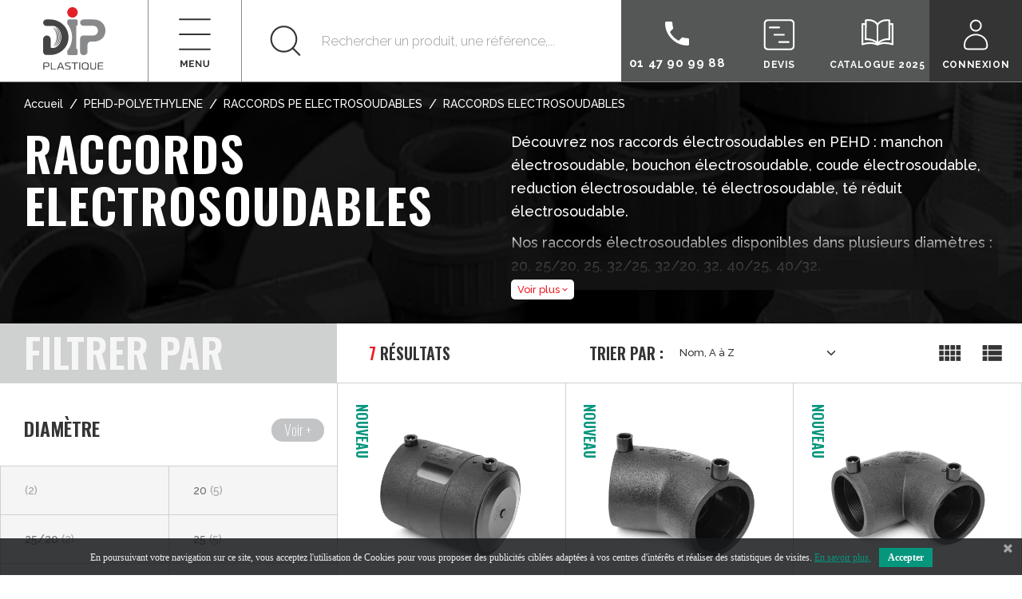

--- FILE ---
content_type: text/html; charset=utf-8
request_url: https://www.diplastique.fr/115-raccord-frialen
body_size: 47996
content:
<!doctype html>
<html lang="fr-FR">
  <head>
    
      

<!-- End Google Tag Manager -->

  <meta charset="utf-8">
  <meta name="theme-color" content="#f9f2e8">


  <meta http-equiv="x-ua-compatible" content="ie=edge">



  <title>Manchon electrosoudable- DIP Plastique</title>
  
    <script data-keepinline="true">
    var ajaxGetProductUrl = '//www.diplastique.fr/module/cdc_googletagmanager/async';
    var ajaxShippingEvent = 1;
    var ajaxPaymentEvent = 1;

/* datalayer */
dataLayer = window.dataLayer || [];
    let cdcDatalayer = {"pageCategory":"category","event":"view_item_list","ecommerce":{"currency":"EUR","items":[{"item_name":"BOUCHON ELECTROSOUDABLE","item_id":"979-544474","price":"18.39","price_tax_exc":"18.39","price_tax_inc":"22.07","item_category":"PEHD-POLYETHYLENE","item_category2":"RACCORDS PE ELECTROSOUDABLES","item_category3":"RACCORDS ELECTROSOUDABLES","item_variant":"20","item_list_name":"RACCORDS ELECTROSOUDABLES","item_list_id":"cat_115","index":1,"quantity":1,"google_business_vertical":"retail"},{"item_name":"COUDE ELECTROSOUDABLE 45°","item_id":"984-544577","price":"23.13","price_tax_exc":"23.13","price_tax_inc":"27.76","item_category":"PEHD-POLYETHYLENE","item_category2":"RACCORDS PE ELECTROSOUDABLES","item_category3":"RACCORDS ELECTROSOUDABLES","item_variant":"32","item_list_name":"RACCORDS ELECTROSOUDABLES","item_list_id":"cat_115","index":2,"quantity":1,"google_business_vertical":"retail"},{"item_name":"COUDE ELECTROSOUDABLE 90°","item_id":"983-544563","price":"17.72","price_tax_exc":"17.72","price_tax_inc":"21.26","item_category":"PEHD-POLYETHYLENE","item_category2":"RACCORDS PE ELECTROSOUDABLES","item_category3":"RACCORDS ELECTROSOUDABLES","item_variant":"20","item_list_name":"RACCORDS ELECTROSOUDABLES","item_list_id":"cat_115","index":3,"quantity":1,"google_business_vertical":"retail"},{"item_name":"MANCHON ELECTROSOUDABLE","item_id":"978-544451","price":"8.24","price_tax_exc":"8.24","price_tax_inc":"9.89","item_category":"PEHD-POLYETHYLENE","item_category2":"RACCORDS PE ELECTROSOUDABLES","item_category3":"RACCORDS ELECTROSOUDABLES","item_variant":"20","item_list_name":"RACCORDS ELECTROSOUDABLES","item_list_id":"cat_115","index":4,"quantity":1,"google_business_vertical":"retail"},{"item_name":"REDUCTION ELECTROSOUDABLE","item_id":"980-544492","price":"16.81","price_tax_exc":"16.81","price_tax_inc":"20.17","item_category":"PEHD-POLYETHYLENE","item_category2":"RACCORDS PE ELECTROSOUDABLES","item_category3":"RACCORDS ELECTROSOUDABLES","item_variant":"25/20","item_list_name":"RACCORDS ELECTROSOUDABLES","item_list_id":"cat_115","index":5,"quantity":1,"google_business_vertical":"retail"},{"item_name":"TE ELECTROSOUDABLE","item_id":"982-544551","price":"24.29","price_tax_exc":"24.29","price_tax_inc":"29.15","item_category":"PEHD-POLYETHYLENE","item_category2":"RACCORDS PE ELECTROSOUDABLES","item_category3":"RACCORDS ELECTROSOUDABLES","item_variant":"20","item_list_name":"RACCORDS ELECTROSOUDABLES","item_list_id":"cat_115","index":6,"quantity":1,"google_business_vertical":"retail"},{"item_name":"TE REDUIT ELECTROSOUDABLE","item_id":"981-544525","price":"24.29","price_tax_exc":"24.29","price_tax_inc":"29.15","item_category":"PEHD-POLYETHYLENE","item_category2":"RACCORDS PE ELECTROSOUDABLES","item_category3":"RACCORDS ELECTROSOUDABLES","item_variant":"25/20","item_list_name":"RACCORDS ELECTROSOUDABLES","item_list_id":"cat_115","index":7,"quantity":1,"google_business_vertical":"retail"}]}};
    dataLayer.push(cdcDatalayer);

/* call to GTM Tag */
(function(w,d,s,l,i){w[l]=w[l]||[];w[l].push({'gtm.start':
new Date().getTime(),event:'gtm.js'});var f=d.getElementsByTagName(s)[0],
j=d.createElement(s),dl=l!='dataLayer'?'&l='+l:'';j.async=true;j.src=
'https://www.googletagmanager.com/gtm.js?id='+i+dl;f.parentNode.insertBefore(j,f);
})(window,document,'script','dataLayer','GTM-K99L326T');

/* async call to avoid cache system for dynamic data */
dataLayer.push({
  'event': 'datalayer_ready'
});
</script>
  
  <meta name="description" content="Manchon electrosoudable | + de 6000 références en stock | Grandes marques | 5 agences en France | Délai de livraison : 24H à 72H selon produit">
  <meta name="keywords" content="">
        <link rel="canonical" href="https://www.diplastique.fr/115-raccord-frialen">
    
                

  
    <script type="application/ld+json">
  {
    "@context": "https://schema.org",
    "@type": "Organization",
    "name" : "Dip Plastique",
          "logo": {
        "@type": "ImageObject",
        "url":"https://www.diplastique.fr/img/logo-1689858381.svg"
      },
        "url" : "https://www.diplastique.fr/"
  }
</script>

<script type="application/ld+json">
  {
    "@context": "https://schema.org",
    "@type": "WebPage",
    "isPartOf": {
      "@type": "WebSite",
      "url":  "https://www.diplastique.fr/",
      "name": "Dip Plastique"
    },
    "name": "Manchon electrosoudable- DIP Plastique",
    "url":  "https://www.diplastique.fr/115-raccord-frialen"
  }
</script>


  <script type="application/ld+json">
    {
      "@context": "https://schema.org",
      "@type": "BreadcrumbList",
      "itemListElement": [
                  {
            "@type": "ListItem",
            "position": 1,
            "name": "Accueil",
            "item": "https://www.diplastique.fr/"
          },                  {
            "@type": "ListItem",
            "position": 2,
            "name": "PEHD-POLYETHYLENE",
            "item": "https://www.diplastique.fr/13-pehd-polyethylene"
          },                  {
            "@type": "ListItem",
            "position": 3,
            "name": "RACCORDS PE ELECTROSOUDABLES",
            "item": "https://www.diplastique.fr/14-raccords-pe-electrosoudable"
          },                  {
            "@type": "ListItem",
            "position": 4,
            "name": "RACCORDS ELECTROSOUDABLES",
            "item": "https://www.diplastique.fr/115-raccord-frialen"
          }              ]
    }
  </script>
  

  
  <script type="application/ld+json">
  {
    "@context": "https://schema.org",
    "@type": "ItemList",
    "itemListElement": [
              {
          "@type": "ListItem",
          "position": 1,
          "name": "BOUCHON ELECTROSOUDABLE",
          "url": "https://www.diplastique.fr/raccord-frialen/979-544474-bouchon-electrosoudable.html#/42-diametre-20"
        },              {
          "@type": "ListItem",
          "position": 2,
          "name": "COUDE ELECTROSOUDABLE 45°",
          "url": "https://www.diplastique.fr/raccord-frialen/984-544577-coude-electrosoudable-45.html#/83-diametre-32"
        },              {
          "@type": "ListItem",
          "position": 3,
          "name": "COUDE ELECTROSOUDABLE 90°",
          "url": "https://www.diplastique.fr/raccord-frialen/983-544563-coude-electrosoudable-90.html#/42-diametre-20"
        },              {
          "@type": "ListItem",
          "position": 4,
          "name": "MANCHON ELECTROSOUDABLE",
          "url": "https://www.diplastique.fr/raccord-frialen/978-544451-manchon-electrosoudable.html#/42-diametre-20"
        },              {
          "@type": "ListItem",
          "position": 5,
          "name": "REDUCTION ELECTROSOUDABLE",
          "url": "https://www.diplastique.fr/raccord-frialen/980-544492-reduction-electrosoudable.html#/606-diametre-25_20"
        },              {
          "@type": "ListItem",
          "position": 6,
          "name": "TE ELECTROSOUDABLE",
          "url": "https://www.diplastique.fr/raccord-frialen/982-544551-te-electrosoudable.html#/42-diametre-20"
        },              {
          "@type": "ListItem",
          "position": 7,
          "name": "TE REDUIT ELECTROSOUDABLE",
          "url": "https://www.diplastique.fr/raccord-frialen/981-544525-te-reduit-electrosoudable.html#/606-diametre-25_20"
        }          ]
  }
</script>


  
    
  

  
    <meta property="og:title" content="Manchon electrosoudable- DIP Plastique" />
    <meta property="og:description" content="Manchon electrosoudable | + de 6000 références en stock | Grandes marques | 5 agences en France | Délai de livraison : 24H à 72H selon produit" />
    <meta property="og:url" content="https://www.diplastique.fr/115-raccord-frialen" />
    <meta property="og:site_name" content="Dip Plastique" />
        <meta property="og:type" content="website" />  



  <meta name="viewport" content="width=device-width, initial-scale=1, shrink-to-fit=no, maximum-scale=5">



  <link rel="icon" type="image/vnd.microsoft.icon" href="https://www.diplastique.fr/img/favicon.ico?1689858529">
  <link rel="shortcut icon" type="image/x-icon" href="https://www.diplastique.fr/img/favicon.ico?1689858529">



              
    <link rel="preload" href="https://www.diplastique.fr/themes/ZOneTheme/assets/fonts/cca377.woff" as="font" type="font/woff" crossorigin>
  <link rel="preload" href="https://www.diplastique.fr/themes/ZOneTheme/assets/fonts/b5a0a0.woff" as="font" type="font/woff" crossorigin>
  <link rel="preload" href="https://www.diplastique.fr/themes/ZOneTheme/assets/fonts/cff684.woff2" as="font" type="font/woff2" crossorigin>
  <link rel="preload" href="https://www.diplastique.fr/themes/ZOneTheme/assets/fonts/b1ea34.woff" as="font" type="font/woff" crossorigin>
  <link rel="preload" href="https://www.diplastique.fr/themes/ZOneTheme/assets/fonts/20fd17.woff2" as="font" type="font/woff2" crossorigin>
  <link rel="preload" href="https://www.diplastique.fr/themes/ZOneTheme/assets/fonts/63782d.woff" as="font" type="font/woff" crossorigin>
  <link rel="preload" href="https://www.diplastique.fr/themes/ZOneTheme/assets/fonts/657e60.woff" as="font" type="font/woff" crossorigin>



      <link rel="preload" href="https://fonts.googleapis.com/css?family=Open+Sans:400,700" as="style" />
  <link rel="stylesheet" href="https://fonts.googleapis.com/css?family=Open+Sans:400,700" />
    <link rel="preload" href="https://www.diplastique.fr/themes/ZOneTheme/assets/cache/theme-3ab320323.css" as="style" />
  <link rel="stylesheet" href="https://www.diplastique.fr/themes/ZOneTheme/assets/cache/theme-3ab320323.css" />




    <script type="text/javascript">
        var ASSearchUrl = "https:\/\/www.diplastique.fr\/module\/pm_advancedsearch4\/advancedsearch4";
        var TNTOfficiel = {"timestamp":1768955831533.3,"module":{"name":"tntofficiel","version":"1.0.15","title":"TNT","context":true,"ready":true},"config":{"google":{"map":{"url":"https:\/\/maps.googleapis.com\/maps\/api\/js","data":{"v":"3.exp","key":""},"default":{"lat":46.827742,"lng":2.835644,"zoom":6}}}},"translate":{"errorUnableLoadNotFoundStr":"Impossible de charger %s, non trouv&eacute; pour %s #%s","errorInvalidCredentialForAccountID":"Informations d&#039;identification invalides pour TNTOfficielAccount #%s","errorInvalidPaybackAmountStr":"Le contre-remboursement par ch&egrave;que est de 10 000 Euros maximum.","errorInvalidTTLNoStore":"Impossible de stocker le cache. Le TTL n&#039;est pas un nombre entier positif.","errorUnableLoadCreateCacheEntryKey":"Impossible de charger ou de cr&eacute;er une entr&eacute;e de cache pour la cl&eacute; %s.","errorUnableStoreValueType":"Impossible de stocker le cache. Le type est %s.","errorUnableStoreSize":"Impossible de stocker le cache. La taille d&eacute;passe 65535 octets.","errorUnableStoreSave":"Impossible de stocker le cache. Erreur lors de la sauvegarde.","errorDeleteIDCauseNotFoundStr":"Suppression de %s #%s car %s non trouv&eacute;.","errorDeleteIDCauseNotFoundOrDeleteStr":"Suppression de %s #%s car %s non trouv&eacute; ou supprim&eacute;.","errorNoDeliveryCarrierSelected":"Aucun transporteur s&eacute;lectionn&eacute;.","errorNoDeliveryOptionSelected":"Aucune option de livraison n&#039;est s&eacute;lectionn&eacute;e.","errorWrongDeliveryCarrierSelected":"Mauvais transporteur s&eacute;lectionn&eacute;.","errorNoDeliveryAddressSelected":"Aucune adresse de livraison n&#039;est s&eacute;lectionn&eacute;e.","errorDeliveryAddressDeleted":"Adresse de livraison supprim&eacute;e.","errorDeliveryOptionInconsistency":"Incoh&eacute;rence des options de livraison.","validateAdditionalCarrierInfo":"Veuillez renseigner les informations compl&eacute;mentaires de livraison en cliquant sur &laquo; valider &raquo;.","errorNoDeliveryPointSelected":"Veuillez s&eacute;lectionner un lieu de livraison.","errorFieldMandatory":"Le champ &amp;quot;%s&amp;quot; est obligatoire.","errorFieldInvalid":"Le champ &amp;quot;%s&amp;quot; est invalide.","fieldEmail":"E-mail","fieldMobile":"T&eacute;l&eacute;phone portable","errorFieldInvalidPhone":"Le num&eacute;ro de t&eacute;l&eacute;phone doit &ecirc;tre de 10 chiffres.","errorFieldMaxChar":"Le champ doit &ecirc;tre de %s caract&egrave;res maximum.","titleValidateDeliveryAddress":"Valider votre adresse de livraison","errorUnknownPostalCode":"Code postal inconnu.","validatePostalCodeDeliveryAddress":"Veuillez &eacute;diter et valider le code postal de votre adresse de livraison.","errorUnrecognizedCity":"Ville non reconnue.","selectCityDeliveryAddress":"Veuillez s&eacute;lectionner la ville de votre adresse de livraison.","labelPostalCode":"Code postal","labelCity":"Ville","buttonValidate":"Valider","errorUnableSetDeliveryPointStr":"Impossible de d&eacute;finir le point de livraison","errorUnknow":"Une erreur est survenue.","errorTechnical":"Une erreur technique est survenue.","errorConnection":"Une erreur de communication est survenue.","errorNetwork":"Une erreur r&eacute;seau est survenue.","errorFancybox":"Fancybox n&#039;est pas disponible."},"link":{"controller":"categorycontroller","front":{"shop":"https:\/\/www.diplastique.fr\/","module":{"boxDeliveryPoints":"https:\/\/www.diplastique.fr\/module\/tntofficiel\/carrier?action=boxDeliveryPoints","saveProductInfo":"https:\/\/www.diplastique.fr\/module\/tntofficiel\/carrier?action=saveProductInfo","checkPaymentReady":"https:\/\/www.diplastique.fr\/module\/tntofficiel\/carrier?action=checkPaymentReady","storeReceiverInfo":"https:\/\/www.diplastique.fr\/module\/tntofficiel\/address?action=storeReceiverInfo","getAddressCities":"https:\/\/www.diplastique.fr\/module\/tntofficiel\/address?action=getCities","updateAddressDelivery":"https:\/\/www.diplastique.fr\/module\/tntofficiel\/address?action=updateDeliveryAddress","checkAddressPostcodeCity":"https:\/\/www.diplastique.fr\/module\/tntofficiel\/address?action=checkPostcodeCity"},"page":{"order":"https:\/\/www.diplastique.fr\/commande"}},"back":null,"image":"\/modules\/tntofficiel\/views\/img\/"},"country":{"8":"FR"},"carrier":{"list":{"48":{"account_type":"*","carrier_type":"INDIVIDUAL"},"49":{"account_type":"*","carrier_type":"ENTERPRISE"},"53":{"account_type":"*","carrier_type":"DEPOT"}}},"order":{"isTNT":false}};
        var as4_orderBySalesAsc = "Meilleures ventes en dernier";
        var as4_orderBySalesDesc = "Meilleures ventes en premier";
        var click_here = "click here ";
        var custom_product = "for custom product enquiry";
        var default_img_for_enq = "http:\/\/www.diplastique.fr\/modules\/prestaproductenquiry\/views\/img\/questions.png";
        var email_empty_err = "Email is required.";
        var email_invalid_err = "Invalid email, please enter a valid email.";
        var extension_error = "Only formats are allowed : ";
        var f_name_empty_err = "First name is required.";
        var file_size_error = "File size should be less than : ";
        var img_extension = "[\"jpg\",\" jpeg\",\" png\",\" gif\",\" pjpeg\",\" x-png\"]";
        var integer_error = "Digits only";
        var jolisearch = {"amb_joli_search_action":"https:\/\/www.diplastique.fr\/module\/ambjolisearch\/jolisearch","amb_joli_search_link":"https:\/\/www.diplastique.fr\/module\/ambjolisearch\/jolisearch","amb_joli_search_controller":"jolisearch","blocksearch_type":"top","show_cat_desc":0,"ga_acc":0,"id_lang":1,"url_rewriting":true,"use_autocomplete":1,"minwordlen":3,"l_products":"Nos produits","l_manufacturers":"Nos marques","l_suppliers":"Nos fournisseurs","l_categories":"Nos cat\u00e9gories","l_no_results_found":"Aucun produit ne correspond \u00e0 cette recherche","l_more_results":"Montrer tous les r\u00e9sultats \u00bb","ENT_QUOTES":3,"position":{"my":"right top","at":"right bottom","collision":"flipfit none"},"classes":"ps17","display_manufacturer":"","display_supplier":"","display_category":"","use_mobile_ux":"","mobile_media_breakpoint":"576","mobile_opening_selector":"","show_add_to_cart_button":"","add_to_cart_button_style":1,"theme":"finder","autocomplete_target":"body"};
        var l_name_empty_err = "Last name is required.";
        var lpsdflippath = "\/modules\/lpsflipbook\/lib\/dflip\/";
        var max_size = 1024;
        var message_empty_err = "Message is required.";
        var no_product_err = "No product found! Please ";
        var order_button_content = "Cr\u00e9er un devis";
        var phone_empty_err = "Phone is required.";
        var pm_crosssellingoncart = {"product_selection":[],"products_quantity":3,"products_quantity_tablet":2,"products_quantity_mobile":2,"order_page_link":"https:\/\/www.diplastique.fr\/commande","nbItems":0};
        var presta_product_enquiry_process_url = "https:\/\/www.diplastique.fr\/module\/prestaproductenquiry\/process";
        var prestashop = {"cart":{"products":[],"totals":{"total":{"type":"total","label":"Total","amount":0,"value":"0,00\u00a0\u20ac"},"total_including_tax":{"type":"total","label":"Total TTC\u00a0:","amount":0,"value":"0,00\u00a0\u20ac"},"total_excluding_tax":{"type":"total","label":"Total HT\u00a0:","amount":0,"value":"0,00\u00a0\u20ac"}},"subtotals":{"products":{"type":"products","label":"Sous-total","amount":0,"value":"0,00\u00a0\u20ac"},"discounts":null,"shipping":{"type":"shipping","label":"Livraison","amount":0,"value":""},"tax":null},"products_count":0,"summary_string":"0 articles","vouchers":{"allowed":0,"added":[]},"discounts":[],"minimalPurchase":0,"minimalPurchaseRequired":""},"currency":{"id":1,"name":"Euro","iso_code":"EUR","iso_code_num":"978","sign":"\u20ac"},"customer":{"lastname":null,"firstname":null,"email":null,"birthday":null,"newsletter":null,"newsletter_date_add":null,"optin":null,"website":null,"company":null,"siret":null,"ape":null,"is_logged":false,"gender":{"type":null,"name":null},"addresses":[]},"country":{"id_zone":1,"id_currency":0,"call_prefix":33,"iso_code":"FR","active":1,"contains_states":0,"need_identification_number":0,"need_zip_code":1,"zip_code_format":"NNNNN","display_tax_label":1,"name":"France","id":8},"language":{"name":"Fran\u00e7ais (French)","iso_code":"fr","locale":"fr-FR","language_code":"fr","active":1,"is_rtl":0,"date_format_lite":"d\/m\/Y","date_format_full":"d\/m\/Y H:i:s","id":1},"page":{"title":"","canonical":"https:\/\/www.diplastique.fr\/115-raccord-frialen","meta":{"title":"Manchon electrosoudable- DIP Plastique","description":"Manchon electrosoudable | + de 6000 r\u00e9f\u00e9rences en stock | Grandes marques | 5 agences en France | D\u00e9lai de livraison : 24H \u00e0 72H selon produit","keywords":"","robots":"index"},"page_name":"category","body_classes":{"lang-fr":true,"lang-rtl":false,"country-FR":true,"currency-EUR":true,"layout-full-width":true,"page-category":true,"tax-display-enabled":true,"page-customer-account":false,"category-id-115":true,"category-RACCORDS ELECTROSOUDABLES":true,"category-id-parent-14":true,"category-depth-level-4":true},"admin_notifications":[],"password-policy":{"feedbacks":{"0":"Tr\u00e8s faible","1":"Faible","2":"Moyenne","3":"Fort","4":"Tr\u00e8s fort","Straight rows of keys are easy to guess":"Les suites de touches sur le clavier sont faciles \u00e0 deviner","Short keyboard patterns are easy to guess":"Les mod\u00e8les courts sur le clavier sont faciles \u00e0 deviner.","Use a longer keyboard pattern with more turns":"Utilisez une combinaison de touches plus longue et plus complexe.","Repeats like \"aaa\" are easy to guess":"Les r\u00e9p\u00e9titions (ex. : \"aaa\") sont faciles \u00e0 deviner.","Repeats like \"abcabcabc\" are only slightly harder to guess than \"abc\"":"Les r\u00e9p\u00e9titions (ex. : \"abcabcabc\") sont seulement un peu plus difficiles \u00e0 deviner que \"abc\".","Sequences like abc or 6543 are easy to guess":"Les s\u00e9quences (ex. : abc ou 6543) sont faciles \u00e0 deviner.","Recent years are easy to guess":"Les ann\u00e9es r\u00e9centes sont faciles \u00e0 deviner.","Dates are often easy to guess":"Les dates sont souvent faciles \u00e0 deviner.","This is a top-10 common password":"Ce mot de passe figure parmi les 10 mots de passe les plus courants.","This is a top-100 common password":"Ce mot de passe figure parmi les 100 mots de passe les plus courants.","This is a very common password":"Ceci est un mot de passe tr\u00e8s courant.","This is similar to a commonly used password":"Ce mot de passe est similaire \u00e0 un mot de passe couramment utilis\u00e9.","A word by itself is easy to guess":"Un mot seul est facile \u00e0 deviner.","Names and surnames by themselves are easy to guess":"Les noms et les surnoms seuls sont faciles \u00e0 deviner.","Common names and surnames are easy to guess":"Les noms et les pr\u00e9noms courants sont faciles \u00e0 deviner.","Use a few words, avoid common phrases":"Utilisez quelques mots, \u00e9vitez les phrases courantes.","No need for symbols, digits, or uppercase letters":"Pas besoin de symboles, de chiffres ou de majuscules.","Avoid repeated words and characters":"\u00c9viter de r\u00e9p\u00e9ter les mots et les caract\u00e8res.","Avoid sequences":"\u00c9viter les s\u00e9quences.","Avoid recent years":"\u00c9vitez les ann\u00e9es r\u00e9centes.","Avoid years that are associated with you":"\u00c9vitez les ann\u00e9es qui vous sont associ\u00e9es.","Avoid dates and years that are associated with you":"\u00c9vitez les dates et les ann\u00e9es qui vous sont associ\u00e9es.","Capitalization doesn't help very much":"Les majuscules ne sont pas tr\u00e8s utiles.","All-uppercase is almost as easy to guess as all-lowercase":"Un mot de passe tout en majuscules est presque aussi facile \u00e0 deviner qu'un mot de passe tout en minuscules.","Reversed words aren't much harder to guess":"Les mots invers\u00e9s ne sont pas beaucoup plus difficiles \u00e0 deviner.","Predictable substitutions like '@' instead of 'a' don't help very much":"Les substitutions pr\u00e9visibles comme '\"@\" au lieu de \"a\" n'aident pas beaucoup.","Add another word or two. Uncommon words are better.":"Ajoutez un autre mot ou deux. Pr\u00e9f\u00e9rez les mots peu courants."}}},"shop":{"name":"Dip Plastique","logo":"https:\/\/www.diplastique.fr\/img\/logo-1689858381.svg","stores_icon":"https:\/\/www.diplastique.fr\/img\/logo_stores.png","favicon":"https:\/\/www.diplastique.fr\/img\/favicon.ico"},"core_js_public_path":"\/themes\/","urls":{"base_url":"https:\/\/www.diplastique.fr\/","current_url":"https:\/\/www.diplastique.fr\/115-raccord-frialen","shop_domain_url":"https:\/\/www.diplastique.fr","img_ps_url":"https:\/\/www.diplastique.fr\/img\/","img_cat_url":"https:\/\/www.diplastique.fr\/img\/c\/","img_lang_url":"https:\/\/www.diplastique.fr\/img\/l\/","img_prod_url":"https:\/\/www.diplastique.fr\/img\/p\/","img_manu_url":"https:\/\/www.diplastique.fr\/img\/m\/","img_sup_url":"https:\/\/www.diplastique.fr\/img\/su\/","img_ship_url":"https:\/\/www.diplastique.fr\/img\/s\/","img_store_url":"https:\/\/www.diplastique.fr\/img\/st\/","img_col_url":"https:\/\/www.diplastique.fr\/img\/co\/","img_url":"https:\/\/www.diplastique.fr\/themes\/ZOneTheme\/assets\/img\/","css_url":"https:\/\/www.diplastique.fr\/themes\/ZOneTheme\/assets\/css\/","js_url":"https:\/\/www.diplastique.fr\/themes\/ZOneTheme\/assets\/js\/","pic_url":"https:\/\/www.diplastique.fr\/upload\/","theme_assets":"https:\/\/www.diplastique.fr\/themes\/ZOneTheme\/assets\/","theme_dir":"https:\/\/www.diplastique.fr\/var\/www\/html\/themes\/ZOneTheme\/","pages":{"address":"https:\/\/www.diplastique.fr\/adresse","addresses":"https:\/\/www.diplastique.fr\/adresses","authentication":"https:\/\/www.diplastique.fr\/connexion","manufacturer":"https:\/\/www.diplastique.fr\/marques","cart":"https:\/\/www.diplastique.fr\/panier","category":"https:\/\/www.diplastique.fr\/index.php?controller=category","cms":"https:\/\/www.diplastique.fr\/index.php?controller=cms","contact":"https:\/\/www.diplastique.fr\/nous-contacter","discount":"https:\/\/www.diplastique.fr\/reduction","guest_tracking":"https:\/\/www.diplastique.fr\/suivi-commande-invite","history":"https:\/\/www.diplastique.fr\/historique-commandes","identity":"https:\/\/www.diplastique.fr\/identite","index":"https:\/\/www.diplastique.fr\/","my_account":"https:\/\/www.diplastique.fr\/mon-compte","order_confirmation":"https:\/\/www.diplastique.fr\/confirmation-commande","order_detail":"https:\/\/www.diplastique.fr\/index.php?controller=order-detail","order_follow":"https:\/\/www.diplastique.fr\/suivi-commande","order":"https:\/\/www.diplastique.fr\/commande","order_return":"https:\/\/www.diplastique.fr\/index.php?controller=order-return","order_slip":"https:\/\/www.diplastique.fr\/avoirs","pagenotfound":"https:\/\/www.diplastique.fr\/page-introuvable","password":"https:\/\/www.diplastique.fr\/recuperation-mot-de-passe","pdf_invoice":"https:\/\/www.diplastique.fr\/index.php?controller=pdf-invoice","pdf_order_return":"https:\/\/www.diplastique.fr\/index.php?controller=pdf-order-return","pdf_order_slip":"https:\/\/www.diplastique.fr\/index.php?controller=pdf-order-slip","prices_drop":"https:\/\/www.diplastique.fr\/promotions","product":"https:\/\/www.diplastique.fr\/index.php?controller=product","registration":"https:\/\/www.diplastique.fr\/inscription","search":"https:\/\/www.diplastique.fr\/recherche","sitemap":"https:\/\/www.diplastique.fr\/plan-site","stores":"https:\/\/www.diplastique.fr\/magasins","supplier":"https:\/\/www.diplastique.fr\/fournisseurs","new_products":"https:\/\/www.diplastique.fr\/nouveaux-produits","brands":"https:\/\/www.diplastique.fr\/marques","register":"https:\/\/www.diplastique.fr\/inscription","order_login":"https:\/\/www.diplastique.fr\/commande?login=1"},"alternative_langs":[],"actions":{"logout":"https:\/\/www.diplastique.fr\/?mylogout="},"no_picture_image":{"bySize":{"cart_default":{"url":"https:\/\/www.diplastique.fr\/img\/p\/fr-default-cart_default.jpg","width":90,"height":90},"small_default":{"url":"https:\/\/www.diplastique.fr\/img\/p\/fr-default-small_default.jpg","width":109,"height":109},"home_default":{"url":"https:\/\/www.diplastique.fr\/img\/p\/fr-default-home_default.jpg","width":430,"height":430},"medium_default":{"url":"https:\/\/www.diplastique.fr\/img\/p\/fr-default-medium_default.jpg","width":635,"height":635},"large_default":{"url":"https:\/\/www.diplastique.fr\/img\/p\/fr-default-large_default.jpg","width":800,"height":800}},"small":{"url":"https:\/\/www.diplastique.fr\/img\/p\/fr-default-cart_default.jpg","width":90,"height":90},"medium":{"url":"https:\/\/www.diplastique.fr\/img\/p\/fr-default-home_default.jpg","width":430,"height":430},"large":{"url":"https:\/\/www.diplastique.fr\/img\/p\/fr-default-large_default.jpg","width":800,"height":800},"legend":""}},"configuration":{"display_taxes_label":true,"display_prices_tax_incl":false,"is_catalog":true,"show_prices":false,"opt_in":{"partner":false},"quantity_discount":{"type":"discount","label":"Remise sur prix unitaire"},"voucher_enabled":0,"return_enabled":0},"field_required":[],"breadcrumb":{"links":[{"title":"Accueil","url":"https:\/\/www.diplastique.fr\/"},{"title":"PEHD-POLYETHYLENE","url":"https:\/\/www.diplastique.fr\/13-pehd-polyethylene"},{"title":"RACCORDS PE ELECTROSOUDABLES","url":"https:\/\/www.diplastique.fr\/14-raccords-pe-electrosoudable"},{"title":"RACCORDS ELECTROSOUDABLES","url":"https:\/\/www.diplastique.fr\/115-raccord-frialen"}],"count":4},"link":{"protocol_link":"https:\/\/","protocol_content":"https:\/\/"},"time":1768955831,"static_token":"c87cdce474c8881a0deefca0f8332d44","token":"f64229a74146048a1de285b640231efd","debug":false,"modules":{"zonethememanager":{"progress_bar":0,"boxed_layout":false,"lazy_loading":true,"sidebar_cart":1,"sidebar_navigation":1,"product_countdown":1,"svg_logo":false,"svg_width":"150px","sticky_menu":1,"sticky_mobile":0,"mobile_megamenu":false,"product_quickview":1,"product_addtocart":1,"product_details":1,"product_grid_columns":3,"body_classes":"no-customer-address catalog-mode disable-price-mode","is_mobile":false,"product_grid_desc":"","product_grid_available":0,"product_grid_colors":0,"cat_image":1,"cat_description":1,"cat_expand_desc":1,"cat_subcategories":1,"cat_default_view":"grid","product_info_layout":"tabs","product_qty_add_inline":true,"product_actions_position":false,"product_image_zoom":1,"product_attr_combinations":false,"product_attr_swatches":true,"product_attr_default":false,"checkout_login_first":1,"is_quickview":false,"ps_legalcompliance_spl":false,"enabled_pm_advancedsearch4":true,"psDimensionUnit":"cm"}}};
        var psemailsubscription_subscription = "https:\/\/www.diplastique.fr\/module\/ps_emailsubscription\/subscription";
        var psr_icon_color = "#FFFFFF";
        var search_product_empty_err = "Product name should not be blank.";
        var subject_empty_err = "Subject is required.";
        var varBreadcrumbLinks = ["https:\/\/www.diplastique.fr\/","https:\/\/www.diplastique.fr\/13-pehd-polyethylene","https:\/\/www.diplastique.fr\/14-raccords-pe-electrosoudable","https:\/\/www.diplastique.fr\/115-raccord-frialen"];
        var varCategoryTreeController = "https:\/\/www.diplastique.fr\/module\/zonethememanager\/categoryTree";
        var varGetFinalDateController = "https:\/\/www.diplastique.fr\/module\/zonethememanager\/getFinalDate";
        var varGetFinalDateMiniatureController = "https:\/\/www.diplastique.fr\/module\/zonethememanager\/getFinalDateMiniature";
        var varMenuDropdownContentController = "https:\/\/www.diplastique.fr\/module\/zonemegamenu\/menuDropdownContent";
        var varPSAjaxCart = 1;
        var varProductCommentGradeController = "https:\/\/www.diplastique.fr\/module\/zonethememanager\/CommentGrade";
      </script>




<!-- Google Tag Manager -->
<!-- End Google Tag Manager -->


  <link rel="preconnect" href="https://fonts.googleapis.com">
<link rel="preconnect" href="https://fonts.gstatic.com" crossorigin>
<link href="https://fonts.googleapis.com/css2?family=Oswald:wght@200;500;600;700&family=Raleway:ital,wght@0,300;0,500;0,700;1,500;1,700&display=swap" rel="stylesheet"> 
<style type="text/css">body, .view-all-link, .manufacturer-list .brand .brand-name, .product-name {font-family: Raleway} h1, h2, h3, h4, h5, h6, .h1, .h2, .h3, .h4, .h5, .h6, .title-block, .column-title, .typo .column-title, .page-heading, .page-subheading, .nav-item .nav-link, .anav-top .amenu-link {font-family: Oswald} </style>

<style type="text/css">#header .header-logo .logo {
  max-height: 79px;
}
.product-list .grid .product-miniature .product-container {
  height: 100%;
  display: flex;
  flex-direction: column;
}
.product-list .grid .product-miniature .first-block {
  flex: none;
}
.product-list .grid .product-miniature .second-third-block {
  flex: 1;
  display: flex;
  flex-direction: column;
}
.product-list .grid .product-miniature .second-third-block .third-block {
  flex: none;
}
.product-list .grid .product-miniature .second-third-block .second-block {
  flex: 1;
}</style>
<!-- ld+json snippets -->

<script type="application/ld+json">
{"links":[{"title":"Accueil","url":"https:\/\/www.diplastique.fr\/"},{"title":"PEHD-POLYETHYLENE","url":"https:\/\/www.diplastique.fr\/13-pehd-polyethylene"},{"title":"RACCORDS PE ELECTROSOUDABLES","url":"https:\/\/www.diplastique.fr\/14-raccords-pe-electrosoudable"},{"title":"RACCORDS ELECTROSOUDABLES","url":"https:\/\/www.diplastique.fr\/115-raccord-frialen"}],"count":4}</script>
<script type="application/ld+json">
{"@context":"http:\/\/schema.org\/","@type":"Product","name":"RACCORDS ELECTROSOUDABLES","offers":{"@type":"AggregateOffer","offerCount":7,"priceCurrency":"EUR","offers":[{"@type":"Offer","availability":"http:\/\/schema.org\/InStock","price":21.264,"priceCurrency":"EUR","url":"https:\/\/www.diplastique.fr\/raccord-frialen\/983-coude-electrosoudable-90.html","mpn":"FRKE90","image":"https:\/\/www.diplastique.fr\/514-cart_default\/coude-electrosoudable-90.webp","seller":{"@type":"Organization","name":"Dip Plastique"}},{"@type":"Offer","availability":"http:\/\/schema.org\/InStock","price":27.756,"priceCurrency":"EUR","url":"https:\/\/www.diplastique.fr\/raccord-frialen\/984-coude-electrosoudable-45.html","mpn":"FRKE45","image":"https:\/\/www.diplastique.fr\/513-cart_default\/coude-electrosoudable-45.webp","seller":{"@type":"Organization","name":"Dip Plastique"}},{"@type":"Offer","availability":"http:\/\/schema.org\/InStock","price":9.888,"priceCurrency":"EUR","url":"https:\/\/www.diplastique.fr\/raccord-frialen\/978-manchon-electrosoudable.html","mpn":"FRME","image":"https:\/\/www.diplastique.fr\/519-cart_default\/manchon-electrosoudable.webp","seller":{"@type":"Organization","name":"Dip Plastique"}},{"@type":"Offer","availability":"http:\/\/schema.org\/InStock","price":29.148,"priceCurrency":"EUR","url":"https:\/\/www.diplastique.fr\/raccord-frialen\/982-te-electrosoudable.html","mpn":"FRTE","image":"https:\/\/www.diplastique.fr\/515-cart_default\/te-electrosoudable.webp","seller":{"@type":"Organization","name":"Dip Plastique"}},{"@type":"Offer","availability":"http:\/\/schema.org\/InStock","price":29.148,"priceCurrency":"EUR","url":"https:\/\/www.diplastique.fr\/raccord-frialen\/981-te-reduit-electrosoudable.html","mpn":"FRTRE","image":"https:\/\/www.diplastique.fr\/516-cart_default\/te-reduit-electrosoudable.webp","seller":{"@type":"Organization","name":"Dip Plastique"}},{"@type":"Offer","availability":"http:\/\/schema.org\/InStock","price":20.172,"priceCurrency":"EUR","url":"https:\/\/www.diplastique.fr\/raccord-frialen\/980-reduction-electrosoudable.html","mpn":"FRRE","image":"https:\/\/www.diplastique.fr\/517-cart_default\/reduction-electrosoudable.webp","seller":{"@type":"Organization","name":"Dip Plastique"}},{"@type":"Offer","availability":"http:\/\/schema.org\/InStock","price":22.068,"priceCurrency":"EUR","url":"https:\/\/www.diplastique.fr\/raccord-frialen\/979-bouchon-electrosoudable.html","mpn":"FRZE","image":"https:\/\/www.diplastique.fr\/518-cart_default\/bouchon-electrosoudable.webp","seller":{"@type":"Organization","name":"Dip Plastique"}}],"lowPrice":9.888,"highPrice":29.148}}</script>

<!-- /ld+json snippets --> <div class="modal fade" id="productGlobalEnqModal" role="dialog">
    <div class="modal-dialog">
    <!-- Modal content-->
        <div class="modal-content clearfix">
            <div class="modal-header heading">
                <button type="button" class="close" data-dismiss="modal">&times;</button>
                <h4 class="modal-title">
                    <i class="material-icons icon">info</i>
                    Product Informtion
                </h4>
            </div>
            <div class="modal-body clearfix">
                <input type="hidden" id="chat_status" name="chat_status" value="">
                <input type="hidden" name="id_product" id="id_product" value="">
                <input type="hidden" id="id_attribute" value="">
                <input type="hidden" name="ajax" value="1">
                <input type="hidden" name="action" value="productEnquiryProcess">
                <div style="padding: 0px" class="col-md-12">
                    <div style="padding: 0px" class="col-md-6">
                        <div id="product_list" class="col-md-12 form-group">
                            <label class="label-control" for="products">Search product</label>
                            <input type="hidden" name="presta_selected_product" value=""/>
                            <span class="deleteicon">
                                <input
                                    value=""
                                    onfocus="this.placeholder = ''"
                                    autocomplete="off"
                                    type="search"
                                    class="form-control deletable"
                                    name="presta_search"
                                    id="selected_product">
                                    <span id="delete_icon">x</span>
                            </span>
                            <div class="help-block">
                                Type three or more characters to search the product
                            </div>
                            <div class="clearfix searched-result"></div>
                            <div id="error_products"></div>
                            <div class="clearfix selected-result"></div>

                        </div>
                        <div class="presta-custom-product-name col-md-12 form-group" >
                            <label class="label-control" for="custom_product">
                                Custom Product Name
                            </label>
                            <input
                                type="text"
                                autocomplete="off"
                                class="form-control"
                                id="presta_custom_product"
                                name="presta_custom_product">
                            <div class="presta-shop-product">
                                search shop product
                            </div>
                        </div>
                        <div class="col-md-12 clearfix">
                                                        <div id="product_detail" class="clearfix">
                                <div class="text">
                                    <a id="p_name" class="text" href=""></a><br>
                                </div>
                                <div class="regular-price">
                                    <del id="r_price"></del>
                                    <span class="product-price"></span>
                                </div>
                                <p class="discounted-price">
                                    SAVE
                                </p>
                                <div class="form-group">
                                    <label class="label-control" for="id_product_attribute"></label>
                                    <div class="select_style">
                                        <select
                                            class="form-control presta_product_attribute"
                                            name="id_product_attribute"
                                            id="id_product_attribute">
                                        </select>
                                    </div>
                                                                   </div>
                            </div>
                        </div>
                    </div>
                    <div id="customer_detail" class="col-md-6">
                        <div class=" form-group">
                            <label class="label-control" for="first_name">
                                First Name
                            </label>
                            <input
                                class="form-control input-md"
                                type="text"
                                id="first_name"
                                name="first_name"
                                value="">
                            <span id="error_firstname"></span>
                        </div>
                        <div class=" form-group">
                            <label class="label-control" for="last_name">
                                Last Name
                            </label>
                            <input
                                class="form-control input-md"
                                type="text"
                                id="last_name"
                                name="last_name"
                                value="">
                            <span id="error_lastname"></span>
                        </div>
                        <div class="form-group">
                            <label class="label-control" for="customer_email">
                                E-mail
                            </label>
                            <input
                                class="form-control input-md"
                                type="email"
                                id="customer_email"
                                name="customer_email"
                                value="">
                            <span id="error_email"></span>
                        </div>
                        <div class="form-group">
                            <label class="label-control" for="phone_no">
                                Phone no.
                            </label>
                            <input
                                class="form-control input-md"
                                type="text"
                                id="phone_no"
                                name="phone_no">
                            <span id="error_phone"></span>
                        </div>
                        <div class="form-group">
                            <label class="label-control" for="subject">
                                Subject
                            </label>
                            <input
                                class="form-control input-md"
                                type="text"
                                id="subject"
                                name="subject"
                                value="">
                            <span id="error_subject"></span>
                        </div>
                        <div id="query" class="form-group">
                            <label class="label-control" for="query_type">Query Type</label>
                            <select class="form-control" id="query_type" name="query_type">
                            </select>
                        </div>
                        <div class="form-group">
                            <label class="label-control" for="presta_quantity">
                                Quantité
                            </label>
                            <input
                                class="form-control input-md presta-qty"
                                type="text"
                                id="presta_quantity"
                                name="presta_quantity">
                                <span class="presta_qty_err"></span>
                        </div>
                    </div>
                    <div style="padding: 0px;" class="col-md-12 form-group">
                        <label class="label-control" for="customer_message">
                            Message
                        </label>
                        <textarea
                            id="cus_message"
                            name="cus_message"
                            class="form-control input-md"></textarea>
                         <span id="error_message"></span>
                    <button
                        id="global_enq_message"
                        name="global_enq_message"
                        type="submit"
                        class="btn btn-primary submit_button">
                        Submit
                    </button>
                    </div>
                </div>
            </div>
        </div>
    </div>
</div>
<div id="prestaSuccessModal" class="modal fade" role="dialog">
    <div class="modal-dialog modal-sm">
        <div class="modal-content">
            <div class="modal-body modal_success">
                <div class="alert alert-success presta-alert-success">
                    <span class="material-icons">done</span>
                    <span id="presta_success_msg"></span>
                </div>
            </div>
        </div>
    </div>
</div>
<script type="text/javascript">
   var abfd_url = "https://www.diplastique.fr/module/amountbeforefreedelivery/ajax";
</script>
<script type="text/javascript">
    var cb_settings = {
        cb_bg_color:"rgba(23, 25, 28, 0.85)",
        cb_font_style:"Roboto",
        cb_text_color:"#efefef",
        cb_inf_text_color:"#06967E",
        cb_loop:"1",
        cb_font_size:"12",
        cb_button_bg_color:"#06967E",
        cb_button_bg_color_hover:"#06967e",
        cb_button_text_color:"#ffffff",
    };

    var cb_cms_url = "https://www.diplastique.fr/content/2-mentions-legales";
    var cb_position = "bottom";
    var cb_text = "En poursuivant votre navigation sur ce site, vous acceptez l\&#039;utilisation de Cookies pour vous proposer des publicités ciblées adaptées à vos centres d\&#039;intérêts et réaliser des statistiques de visites.";
    var cb_link_text = "En savoir plus.";
    var cd_button_text = "Accepter";
</script>

<link rel="prev" href="https://www.diplastique.fr/115-raccord-frialen"><link rel="next" href="https://www.diplastique.fr/115-raccord-frialen?p=2"><!-- Module TvcmsInfiniteScroll for PRODUCTS --><script>var tv_params = {product_wrapper : "#js-product-list .products",product_elem : ".product-miniature",pagination_wrapper : ".pagination .page-list",next_button : "a.next",views_buttons : "",selected_view : "",method : "scroll",button_start_page : "1",button_n_pages : "1",active_with_layered : "1",loader : "<div id=\"tv-loader\"><p>Chargement des résultats suivants...</p></div>",loader_prev : "<div id=\"tv-loader\"><p>Chargement des résultats précédents...</p></div>",button : "<button id=\"tv-button-load-products\">Afficher plus de résultats...</button>",back_top_button : "<div id=\"tv-back-top-wrapper\"><p>Plus de résultats à afficher... <a href=\"#\" class=\"tv-back-top-link\">Retour en haut</a></p></div>",tvcmsinfinitescrollqv_enabled : "",has_facetedSearch : "",ps_16 : "1"}// -----------------------------------------------------------// HOOK CUSTOM// - After next products displayed// function tv_hook_after_display_products() {// ---------------// CUSTOMIZE HERE// ---------------// }</script>


    
  </head>

  <body id="category"
    class="st-wrapper lang-fr country-fr currency-eur layout-full-width page-category tax-display-enabled category-id-115 category-raccords-electrosoudables category-id-parent-14 category-depth-level-4
    no-customer-address catalog-mode disable-price-mode    "
  >
  <!-- Google Tag Manager (noscript) -->
      
      <!-- Google Tag Manager (noscript) -->
<noscript><iframe src="https://www.googletagmanager.com/ns.html?id=GTM-K99L326T"
height="0" width="0" style="display:none;visibility:hidden"></iframe></noscript>
<!-- End Google Tag Manager (noscript) -->

    

    
        <div class="st-menu st-effect-left" data-st-menu>
    <div class="st-menu-close d-flex" data-close-st-menu></div>
            <div class="st-menu-logo">
      <a href="https://www.diplastique.fr/" title="DIP">
        <img src="https://www.diplastique.fr/img/logo-1689858381.svg" alt="DIP" class="img-fluid" />
      </a>
    </div>

          <div class="js-sidebar-category-tree sidebar-menu">
  <div class="waiting-load-categories"></div>
</div>
    
        <div class="liens_supp">
      <div class="d-flex blog-express">
        <div class="blog-top">
          <a href="/blog">
            <i class="icon" aria-hidden="true"></i>
            <span>Nos actus & conseils</span>
          </a>
        </div>
        <div class="catalogue-top">
          <a href="/content/9-catalogue-2025">
            <i class="icon" aria-hidden="true"></i>
            <span>Catalogue 2025</span>
          </a>
        </div>
        
      </div>

      <div class="devis-top">
        <a href="https://diplastic.webapic.com/module/opartdevis/createquotation?create=1">
          <i class="icon" aria-hidden="true"></i>
          <span>Demande de devis</span>
        </a>
      </div>
      <div id="js-account-sidebar" class="sidebar-account text-center user-info js-hidden"></div>

      <div class="creation-compte">
        <p> Vous êtes professionnel </p>
        <a
          href="https://www.diplastique.fr/inscription?create_account=1&professional_account=1&back=my-account">Créer votre compte</a>
      </div>
    </div>

    <div id="js-language-sidebar" class="sidebar-language js-hidden"></div>
    <div id="js-left-currency-sidebar" class="sidebar-currency js-hidden"></div>
  </div>
    

    <main id="page" class="st-pusher ">

      
              

      <header id="header">
        
          
<!-- desktop header -->
<div class="desktop-header-version">
  
  
    <div class="main-header clearfix">
            <div class="header-wrapper d-flex ">

        
          <div class="header-logo">
            
  <a href="https://www.diplastique.fr/" title="Dip Plastique">
          <img class="logo" src="https://www.diplastique.fr/img/logo-1689858381.svg" alt="Dip Plastique" width="" height="">
      </a>

          </div>
        

                  <div class="left-nav-trigger" data-left-nav-trigger>
            <div class="left-nav-icon d-flex align-items-center justify-content-center">
                          </div>
          </div>
        
        
          <div class="header-right">
            <div class="display-top  d-flex flex-wrap flex-lg-nowrap justify-content-end">
              <!-- Block search module TOP -->
<div class="searchbar-wrapper">
  <div id="search_widget" class="js-search-source" data-search-controller-url="//www.diplastique.fr/recherche">
    <div class="search-widget ui-front">
      <form method="get" action="//www.diplastique.fr/recherche">
        <input type="hidden" name="controller" value="search">
        <input class="form-control" type="text" name="s" value="" placeholder="Rechercher un produit, une référence,..." aria-label="Rechercher">
              </form>
    </div>
  </div>
</div>
<!-- /Block search module TOP -->
<div class="customer-signin-module">
  <div class="user-info">
          <div class="js-account-source">
        <ul>
          <li>
            <div class="account-link">
              <a
                href="https://www.diplastique.fr/connexion"
                title="Identifiez-vous"
                rel="nofollow"
              >
                								<i class="icon-user" aria-hidden="true"></i><span>Connexion</span>
              </a>
            </div>
          </li>
        </ul>
      </div>
      </div>
</div> 
<!-- Module Presta Blog -->

<div id="prestablog_displayslider">


</div>

<!-- Module Presta Blog -->

              <div class="telephone-top">
                <a href="tel:+330147909988">
                  <span class="material-icons icon">
                    call
                  </span>
                  <span>01 47 90 99 88</span>
                </a>
              </div>
                            
              
                            <div class="devis-top">
                <a
                  href="https://www.diplastique.fr/module/opartdevis/createquotation?create=1">
                  <i class="icon" aria-hidden="true"></i>
                  <span>Devis</span>
                </a>
              </div>
              
              <div class="catalogue-top">
                <a href="/content/9-catalogue-2025">
                  <i class="icon" aria-hidden="true"></i>
                  <span>Catalogue 2025</span>
                </a>
              </div>

              

            </div>
          </div>
        

      </div>
          </div>
  

  </div>

        
      </header>

      <section id="wrapper">
        
          
<nav class="breadcrumb-wrapper ">
      <ol class="breadcrumb" data-depth="4">
              
                      <li class="breadcrumb-item">
                                            <a href="https://www.diplastique.fr/" class="item-name">
                                      Accueil
                                                          <span>Accueil</span>
                </a>
                          </li>
                  
              
                      <li class="breadcrumb-item">
                                              <span class="separator">/</span>
                                            <a href="https://www.diplastique.fr/13-pehd-polyethylene" class="item-name">
                                      <span>PEHD-POLYETHYLENE</span>
                </a>
                          </li>
                  
              
                      <li class="breadcrumb-item">
                                              <span class="separator">/</span>
                                            <a href="https://www.diplastique.fr/14-raccords-pe-electrosoudable" class="item-name">
                                      <span>RACCORDS PE ELECTROSOUDABLES</span>
                </a>
                          </li>
                  
              
                      <li class="breadcrumb-item">
                                              <span class="separator">/</span>
                                            <span class="item-name">RACCORDS ELECTROSOUDABLES</span>
                          </li>
                  
          </ol>
</nav>
        

        
          
<aside id="notifications">
  <div class="notifications-container container">
    
    
    
      </div>
</aside>
        

        

        

        
          <div class="main-content">
                          <div class="">

                

                
<div id="content-wrapper" class="js-content-wrapper center-column col-12">
  <div class="center-wrapper">
    

    

  <div class="category-top">

		
			
<nav class="breadcrumb-wrapper ">
      <ol class="breadcrumb" data-depth="4">
              
                      <li class="breadcrumb-item">
                                            <a href="https://www.diplastique.fr/" class="item-name">
                                      Accueil
                                                          <span>Accueil</span>
                </a>
                          </li>
                  
              
                      <li class="breadcrumb-item">
                                              <span class="separator">/</span>
                                            <a href="https://www.diplastique.fr/13-pehd-polyethylene" class="item-name">
                                      <span>PEHD-POLYETHYLENE</span>
                </a>
                          </li>
                  
              
                      <li class="breadcrumb-item">
                                              <span class="separator">/</span>
                                            <a href="https://www.diplastique.fr/14-raccords-pe-electrosoudable" class="item-name">
                                      <span>RACCORDS PE ELECTROSOUDABLES</span>
                </a>
                          </li>
                  
              
                      <li class="breadcrumb-item">
                                              <span class="separator">/</span>
                                            <span class="item-name">RACCORDS ELECTROSOUDABLES</span>
                          </li>
                  
          </ol>
</nav>
		
    
      <div id="js-product-list-header">
  
  <h1 class="page-heading js-category-page" data-current-category-id="115">RACCORDS ELECTROSOUDABLES</h1>
  
      <div class="category-description">
              <div class="js-expand-description">
          <div class="descSmall">
            <div class="typo descFull">
              <p>Découvrez nos raccords électrosoudables en PEHD : manchon électrosoudable, bouchon électrosoudable, coude électrosoudable, reduction électrosoudable, té électrosoudable, té réduit électrosoudable.</p>
<p>Nos raccords électrosoudables disponibles dans plusieurs diamètres : 20, 25/20, 25, 32/25, 32/20, 32, 40/25, 40/32.</p>
<p>Les raccords électosoudables que nous proposons sont labélisés "Attestion de conformité sanitaire" (ACS) et "NF". Ils sont conformes aux normes NF EN 1555-3 et NF EN 12201-3.</p>
<p>Besoin d'une information sur le prix, le stock ou besoin d'aide ? Notre équipe vous répond et vous conseille.</p>
            </div>
          </div>
          <div class="descToggle expand">
            <a href="#expand">&nbsp;Voir plus<i class="material-icons">expand_more</i></a>
          </div>
          <div class="descToggle collapse">
            <a href="#collapse">&nbsp;Voir moins<i class="material-icons">expand_less</i></a>
          </div>
        </div>

          </div>
  
  
      
</div>
    
  </div>

  <div class="display-leftcolumn">

		
    							<div id="PM_ASBlockOutput_1" class="PM_ASBlockOutput PM_ASBlockOutputVertical" data-id-search="1">
	<div id="PM_ASBlock_1" class="card">
					<div class="card-header">
				<span class="PM_ASBlockTitle">Filtrer par</span>
			</div>
				<div class="card-block">
				<a style="display: none" href="#" class="PM_ASResetSearch">Effacer les filtres</a>
		<form action="https://www.diplastique.fr/module/pm_advancedsearch4/advancedsearch4" method="POST" id="PM_ASForm_1" class="PM_ASForm">
			<div class="PM_ASCriterionsGroupList">
																<div id="PM_ASCriterionsGroup_1_21" class="PM_ASCriterionsGroup PM_ASCriterionsGroupAttribute ">
						<div id="PM_ASCriterionsOutput_1_21" class="PM_ASCriterionsOutput">
<div id="PM_ASCriterions_1_21" class="PM_ASCriterions PM_ASCriterionsToggleHover">
<p class="PM_ASCriterionsGroupTitle h4" id="PM_ASCriterionsGroupTitle_1_21" rel="21">
		<span class="PM_ASCriterionsGroupName">
		Diamètre
	</span>
</p>

<div class="PM_ASCriterionsGroupOuter">

			<div class="PM_ASCriterionStepEnable">
					<ul id="PM_ASCriterionGroupCheckbox_1_21" class="PM_ASCriterionGroupCheckbox">
																														
				<li>
					<div class="checkbox">					<input type="checkbox" value="3398" data-id-criterion-group="21" id="as4c_21_3398" name="as4c[21][]"  class="PM_ASCriterionCheckbox"  /> 
					<label for="as4c_21_3398" class="PM_ASLabelCheckbox">
						<a class="PM_ASLabelLink" href="#">
							 <div class="PM_ASCriterionNbProduct">(2)</div>						</a>
					</label>
					</div>				</li>
																					
				<li>
					<div class="checkbox">					<input type="checkbox" value="222" data-id-criterion-group="21" id="as4c_21_222" name="as4c[21][]"  class="PM_ASCriterionCheckbox"  /> 
					<label for="as4c_21_222" class="PM_ASLabelCheckbox">
						<a class="PM_ASLabelLink" href="#">
							20 <div class="PM_ASCriterionNbProduct">(5)</div>						</a>
					</label>
					</div>				</li>
																					
				<li>
					<div class="checkbox">					<input type="checkbox" value="793" data-id-criterion-group="21" id="as4c_21_793" name="as4c[21][]"  class="PM_ASCriterionCheckbox"  /> 
					<label for="as4c_21_793" class="PM_ASLabelCheckbox">
						<a class="PM_ASLabelLink" href="#">
							25/20 <div class="PM_ASCriterionNbProduct">(2)</div>						</a>
					</label>
					</div>				</li>
																					
				<li>
					<div class="checkbox">					<input type="checkbox" value="267" data-id-criterion-group="21" id="as4c_21_267" name="as4c[21][]"  class="PM_ASCriterionCheckbox"  /> 
					<label for="as4c_21_267" class="PM_ASLabelCheckbox">
						<a class="PM_ASLabelLink" href="#">
							25 <div class="PM_ASCriterionNbProduct">(5)</div>						</a>
					</label>
					</div>				</li>
																					
				<li>
					<div class="checkbox">					<input type="checkbox" value="795" data-id-criterion-group="21" id="as4c_21_795" name="as4c[21][]"  class="PM_ASCriterionCheckbox"  /> 
					<label for="as4c_21_795" class="PM_ASLabelCheckbox">
						<a class="PM_ASLabelLink" href="#">
							32/25 <div class="PM_ASCriterionNbProduct">(2)</div>						</a>
					</label>
					</div>				</li>
																					
				<li>
					<div class="checkbox">					<input type="checkbox" value="794" data-id-criterion-group="21" id="as4c_21_794" name="as4c[21][]"  class="PM_ASCriterionCheckbox"  /> 
					<label for="as4c_21_794" class="PM_ASLabelCheckbox">
						<a class="PM_ASLabelLink" href="#">
							32/20 <div class="PM_ASCriterionNbProduct">(2)</div>						</a>
					</label>
					</div>				</li>
																					
				<li>
					<div class="checkbox">					<input type="checkbox" value="270" data-id-criterion-group="21" id="as4c_21_270" name="as4c[21][]"  class="PM_ASCriterionCheckbox"  /> 
					<label for="as4c_21_270" class="PM_ASLabelCheckbox">
						<a class="PM_ASLabelLink" href="#">
							32 <div class="PM_ASCriterionNbProduct">(5)</div>						</a>
					</label>
					</div>				</li>
																					
				<li>
					<div class="checkbox">					<input type="checkbox" value="797" data-id-criterion-group="21" id="as4c_21_797" name="as4c[21][]"  class="PM_ASCriterionCheckbox"  /> 
					<label for="as4c_21_797" class="PM_ASLabelCheckbox">
						<a class="PM_ASLabelLink" href="#">
							40/25 <div class="PM_ASCriterionNbProduct">(2)</div>						</a>
					</label>
					</div>				</li>
																					
				<li>
					<div class="checkbox">					<input type="checkbox" value="798" data-id-criterion-group="21" id="as4c_21_798" name="as4c[21][]"  class="PM_ASCriterionCheckbox"  /> 
					<label for="as4c_21_798" class="PM_ASLabelCheckbox">
						<a class="PM_ASLabelLink" href="#">
							40/32 <div class="PM_ASCriterionNbProduct">(2)</div>						</a>
					</label>
					</div>				</li>
																					
				<li>
					<div class="checkbox">					<input type="checkbox" value="271" data-id-criterion-group="21" id="as4c_21_271" name="as4c[21][]"  class="PM_ASCriterionCheckbox"  /> 
					<label for="as4c_21_271" class="PM_ASLabelCheckbox">
						<a class="PM_ASLabelLink" href="#">
							40 <div class="PM_ASCriterionNbProduct">(5)</div>						</a>
					</label>
					</div>				</li>
																					
				<li>
					<div class="checkbox">					<input type="checkbox" value="272" data-id-criterion-group="21" id="as4c_21_272" name="as4c[21][]"  class="PM_ASCriterionCheckbox"  /> 
					<label for="as4c_21_272" class="PM_ASLabelCheckbox">
						<a class="PM_ASLabelLink" href="#">
							50 <div class="PM_ASCriterionNbProduct">(5)</div>						</a>
					</label>
					</div>				</li>
																					
				<li>
					<div class="checkbox">					<input type="checkbox" value="802" data-id-criterion-group="21" id="as4c_21_802" name="as4c[21][]"  class="PM_ASCriterionCheckbox"  /> 
					<label for="as4c_21_802" class="PM_ASLabelCheckbox">
						<a class="PM_ASLabelLink" href="#">
							50/40 <div class="PM_ASCriterionNbProduct">(2)</div>						</a>
					</label>
					</div>				</li>
																					
				<li>
					<div class="checkbox">					<input type="checkbox" value="801" data-id-criterion-group="21" id="as4c_21_801" name="as4c[21][]"  class="PM_ASCriterionCheckbox"  /> 
					<label for="as4c_21_801" class="PM_ASLabelCheckbox">
						<a class="PM_ASLabelLink" href="#">
							50/32 <div class="PM_ASCriterionNbProduct">(2)</div>						</a>
					</label>
					</div>				</li>
																					
				<li>
					<div class="checkbox">					<input type="checkbox" value="800" data-id-criterion-group="21" id="as4c_21_800" name="as4c[21][]"  class="PM_ASCriterionCheckbox"  /> 
					<label for="as4c_21_800" class="PM_ASLabelCheckbox">
						<a class="PM_ASLabelLink" href="#">
							50/25 <div class="PM_ASCriterionNbProduct">(2)</div>						</a>
					</label>
					</div>				</li>
																					
				<li>
					<div class="checkbox">					<input type="checkbox" value="273" data-id-criterion-group="21" id="as4c_21_273" name="as4c[21][]"  class="PM_ASCriterionCheckbox"  /> 
					<label for="as4c_21_273" class="PM_ASLabelCheckbox">
						<a class="PM_ASLabelLink" href="#">
							63 <div class="PM_ASCriterionNbProduct">(4)</div>						</a>
					</label>
					</div>				</li>
																					
				<li>
					<div class="checkbox">					<input type="checkbox" value="806" data-id-criterion-group="21" id="as4c_21_806" name="as4c[21][]"  class="PM_ASCriterionCheckbox"  /> 
					<label for="as4c_21_806" class="PM_ASLabelCheckbox">
						<a class="PM_ASLabelLink" href="#">
							63/50 <div class="PM_ASCriterionNbProduct">(2)</div>						</a>
					</label>
					</div>				</li>
																					
				<li>
					<div class="checkbox">					<input type="checkbox" value="805" data-id-criterion-group="21" id="as4c_21_805" name="as4c[21][]"  class="PM_ASCriterionCheckbox"  /> 
					<label for="as4c_21_805" class="PM_ASLabelCheckbox">
						<a class="PM_ASLabelLink" href="#">
							63/40 <div class="PM_ASCriterionNbProduct">(2)</div>						</a>
					</label>
					</div>				</li>
																					
				<li>
					<div class="checkbox">					<input type="checkbox" value="804" data-id-criterion-group="21" id="as4c_21_804" name="as4c[21][]"  class="PM_ASCriterionCheckbox"  /> 
					<label for="as4c_21_804" class="PM_ASLabelCheckbox">
						<a class="PM_ASLabelLink" href="#">
							63/32 <div class="PM_ASCriterionNbProduct">(2)</div>						</a>
					</label>
					</div>				</li>
																					
				<li>
					<div class="checkbox">					<input type="checkbox" value="803" data-id-criterion-group="21" id="as4c_21_803" name="as4c[21][]"  class="PM_ASCriterionCheckbox"  /> 
					<label for="as4c_21_803" class="PM_ASLabelCheckbox">
						<a class="PM_ASLabelLink" href="#">
							63/25 <div class="PM_ASCriterionNbProduct">(1)</div>						</a>
					</label>
					</div>				</li>
																					
				<li>
					<div class="checkbox">					<input type="checkbox" value="872" data-id-criterion-group="21" id="as4c_21_872" name="as4c[21][]"  class="PM_ASCriterionCheckbox"  /> 
					<label for="as4c_21_872" class="PM_ASLabelCheckbox">
						<a class="PM_ASLabelLink" href="#">
							75/50 <div class="PM_ASCriterionNbProduct">(1)</div>						</a>
					</label>
					</div>				</li>
																					
				<li>
					<div class="checkbox">					<input type="checkbox" value="274" data-id-criterion-group="21" id="as4c_21_274" name="as4c[21][]"  class="PM_ASCriterionCheckbox"  /> 
					<label for="as4c_21_274" class="PM_ASLabelCheckbox">
						<a class="PM_ASLabelLink" href="#">
							75 <div class="PM_ASCriterionNbProduct">(5)</div>						</a>
					</label>
					</div>				</li>
																					
				<li>
					<div class="checkbox">					<input type="checkbox" value="787" data-id-criterion-group="21" id="as4c_21_787" name="as4c[21][]"  class="PM_ASCriterionCheckbox"  /> 
					<label for="as4c_21_787" class="PM_ASLabelCheckbox">
						<a class="PM_ASLabelLink" href="#">
							75/63 <div class="PM_ASCriterionNbProduct">(2)</div>						</a>
					</label>
					</div>				</li>
																					
				<li>
					<div class="checkbox">					<input type="checkbox" value="225" data-id-criterion-group="21" id="as4c_21_225" name="as4c[21][]"  class="PM_ASCriterionCheckbox"  /> 
					<label for="as4c_21_225" class="PM_ASLabelCheckbox">
						<a class="PM_ASLabelLink" href="#">
							90 <div class="PM_ASCriterionNbProduct">(5)</div>						</a>
					</label>
					</div>				</li>
																					
				<li>
					<div class="checkbox">					<input type="checkbox" value="835" data-id-criterion-group="21" id="as4c_21_835" name="as4c[21][]"  class="PM_ASCriterionCheckbox"  /> 
					<label for="as4c_21_835" class="PM_ASLabelCheckbox">
						<a class="PM_ASLabelLink" href="#">
							90/50 <div class="PM_ASCriterionNbProduct">(1)</div>						</a>
					</label>
					</div>				</li>
																					
				<li>
					<div class="checkbox">					<input type="checkbox" value="808" data-id-criterion-group="21" id="as4c_21_808" name="as4c[21][]"  class="PM_ASCriterionCheckbox"  /> 
					<label for="as4c_21_808" class="PM_ASLabelCheckbox">
						<a class="PM_ASLabelLink" href="#">
							90/75 <div class="PM_ASCriterionNbProduct">(2)</div>						</a>
					</label>
					</div>				</li>
																					
				<li>
					<div class="checkbox">					<input type="checkbox" value="807" data-id-criterion-group="21" id="as4c_21_807" name="as4c[21][]"  class="PM_ASCriterionCheckbox"  /> 
					<label for="as4c_21_807" class="PM_ASLabelCheckbox">
						<a class="PM_ASLabelLink" href="#">
							90/63 <div class="PM_ASCriterionNbProduct">(2)</div>						</a>
					</label>
					</div>				</li>
																					
				<li>
					<div class="checkbox">					<input type="checkbox" value="226" data-id-criterion-group="21" id="as4c_21_226" name="as4c[21][]"  class="PM_ASCriterionCheckbox"  /> 
					<label for="as4c_21_226" class="PM_ASLabelCheckbox">
						<a class="PM_ASLabelLink" href="#">
							110 <div class="PM_ASCriterionNbProduct">(5)</div>						</a>
					</label>
					</div>				</li>
																					
				<li>
					<div class="checkbox">					<input type="checkbox" value="792" data-id-criterion-group="21" id="as4c_21_792" name="as4c[21][]"  class="PM_ASCriterionCheckbox"  /> 
					<label for="as4c_21_792" class="PM_ASLabelCheckbox">
						<a class="PM_ASLabelLink" href="#">
							110/90 <div class="PM_ASCriterionNbProduct">(2)</div>						</a>
					</label>
					</div>				</li>
																					
				<li>
					<div class="checkbox">					<input type="checkbox" value="791" data-id-criterion-group="21" id="as4c_21_791" name="as4c[21][]"  class="PM_ASCriterionCheckbox"  /> 
					<label for="as4c_21_791" class="PM_ASLabelCheckbox">
						<a class="PM_ASLabelLink" href="#">
							110/63 <div class="PM_ASCriterionNbProduct">(2)</div>						</a>
					</label>
					</div>				</li>
																					
				<li>
					<div class="checkbox">					<input type="checkbox" value="813" data-id-criterion-group="21" id="as4c_21_813" name="as4c[21][]"  class="PM_ASCriterionCheckbox"  /> 
					<label for="as4c_21_813" class="PM_ASLabelCheckbox">
						<a class="PM_ASLabelLink" href="#">
							110/75 <div class="PM_ASCriterionNbProduct">(2)</div>						</a>
					</label>
					</div>				</li>
																					
				<li>
					<div class="checkbox">					<input type="checkbox" value="836" data-id-criterion-group="21" id="as4c_21_836" name="as4c[21][]"  class="PM_ASCriterionCheckbox"  /> 
					<label for="as4c_21_836" class="PM_ASLabelCheckbox">
						<a class="PM_ASLabelLink" href="#">
							125/110 <div class="PM_ASCriterionNbProduct">(2)</div>						</a>
					</label>
					</div>				</li>
																					
				<li>
					<div class="checkbox">					<input type="checkbox" value="261" data-id-criterion-group="21" id="as4c_21_261" name="as4c[21][]"  class="PM_ASCriterionCheckbox"  /> 
					<label for="as4c_21_261" class="PM_ASLabelCheckbox">
						<a class="PM_ASLabelLink" href="#">
							125 <div class="PM_ASCriterionNbProduct">(5)</div>						</a>
					</label>
					</div>				</li>
																					
				<li>
					<div class="checkbox">					<input type="checkbox" value="837" data-id-criterion-group="21" id="as4c_21_837" name="as4c[21][]"  class="PM_ASCriterionCheckbox"  /> 
					<label for="as4c_21_837" class="PM_ASLabelCheckbox">
						<a class="PM_ASLabelLink" href="#">
							125/63 <div class="PM_ASCriterionNbProduct">(2)</div>						</a>
					</label>
					</div>				</li>
																					
				<li>
					<div class="checkbox">					<input type="checkbox" value="838" data-id-criterion-group="21" id="as4c_21_838" name="as4c[21][]"  class="PM_ASCriterionCheckbox"  /> 
					<label for="as4c_21_838" class="PM_ASLabelCheckbox">
						<a class="PM_ASLabelLink" href="#">
							125/90 <div class="PM_ASCriterionNbProduct">(2)</div>						</a>
					</label>
					</div>				</li>
																					
				<li>
					<div class="checkbox">					<input type="checkbox" value="814" data-id-criterion-group="21" id="as4c_21_814" name="as4c[21][]"  class="PM_ASCriterionCheckbox"  /> 
					<label for="as4c_21_814" class="PM_ASLabelCheckbox">
						<a class="PM_ASLabelLink" href="#">
							125/75 <div class="PM_ASCriterionNbProduct">(1)</div>						</a>
					</label>
					</div>				</li>
																					
				<li>
					<div class="checkbox">					<input type="checkbox" value="262" data-id-criterion-group="21" id="as4c_21_262" name="as4c[21][]"  class="PM_ASCriterionCheckbox"  /> 
					<label for="as4c_21_262" class="PM_ASLabelCheckbox">
						<a class="PM_ASLabelLink" href="#">
							140 <div class="PM_ASCriterionNbProduct">(4)</div>						</a>
					</label>
					</div>				</li>
																					
				<li>
					<div class="checkbox">					<input type="checkbox" value="263" data-id-criterion-group="21" id="as4c_21_263" name="as4c[21][]"  class="PM_ASCriterionCheckbox"  /> 
					<label for="as4c_21_263" class="PM_ASLabelCheckbox">
						<a class="PM_ASLabelLink" href="#">
							160 <div class="PM_ASCriterionNbProduct">(5)</div>						</a>
					</label>
					</div>				</li>
																					
				<li>
					<div class="checkbox">					<input type="checkbox" value="839" data-id-criterion-group="21" id="as4c_21_839" name="as4c[21][]"  class="PM_ASCriterionCheckbox"  /> 
					<label for="as4c_21_839" class="PM_ASLabelCheckbox">
						<a class="PM_ASLabelLink" href="#">
							160/110 <div class="PM_ASCriterionNbProduct">(2)</div>						</a>
					</label>
					</div>				</li>
																					
				<li>
					<div class="checkbox">					<input type="checkbox" value="840" data-id-criterion-group="21" id="as4c_21_840" name="as4c[21][]"  class="PM_ASCriterionCheckbox"  /> 
					<label for="as4c_21_840" class="PM_ASLabelCheckbox">
						<a class="PM_ASLabelLink" href="#">
							160/63 <div class="PM_ASCriterionNbProduct">(1)</div>						</a>
					</label>
					</div>				</li>
																					
				<li>
					<div class="checkbox">					<input type="checkbox" value="841" data-id-criterion-group="21" id="as4c_21_841" name="as4c[21][]"  class="PM_ASCriterionCheckbox"  /> 
					<label for="as4c_21_841" class="PM_ASLabelCheckbox">
						<a class="PM_ASLabelLink" href="#">
							160/75 <div class="PM_ASCriterionNbProduct">(1)</div>						</a>
					</label>
					</div>				</li>
																					
				<li>
					<div class="checkbox">					<input type="checkbox" value="842" data-id-criterion-group="21" id="as4c_21_842" name="as4c[21][]"  class="PM_ASCriterionCheckbox"  /> 
					<label for="as4c_21_842" class="PM_ASLabelCheckbox">
						<a class="PM_ASLabelLink" href="#">
							160/90 <div class="PM_ASCriterionNbProduct">(2)</div>						</a>
					</label>
					</div>				</li>
																					
				<li>
					<div class="checkbox">					<input type="checkbox" value="359" data-id-criterion-group="21" id="as4c_21_359" name="as4c[21][]"  class="PM_ASCriterionCheckbox"  /> 
					<label for="as4c_21_359" class="PM_ASLabelCheckbox">
						<a class="PM_ASLabelLink" href="#">
							180 <div class="PM_ASCriterionNbProduct">(3)</div>						</a>
					</label>
					</div>				</li>
																					
				<li>
					<div class="checkbox">					<input type="checkbox" value="877" data-id-criterion-group="21" id="as4c_21_877" name="as4c[21][]"  class="PM_ASCriterionCheckbox"  /> 
					<label for="as4c_21_877" class="PM_ASLabelCheckbox">
						<a class="PM_ASLabelLink" href="#">
							180/125 <div class="PM_ASCriterionNbProduct">(1)</div>						</a>
					</label>
					</div>				</li>
																					
				<li>
					<div class="checkbox">					<input type="checkbox" value="845" data-id-criterion-group="21" id="as4c_21_845" name="as4c[21][]"  class="PM_ASCriterionCheckbox"  /> 
					<label for="as4c_21_845" class="PM_ASLabelCheckbox">
						<a class="PM_ASLabelLink" href="#">
							200/125 <div class="PM_ASCriterionNbProduct">(1)</div>						</a>
					</label>
					</div>				</li>
																					
				<li>
					<div class="checkbox">					<input type="checkbox" value="846" data-id-criterion-group="21" id="as4c_21_846" name="as4c[21][]"  class="PM_ASCriterionCheckbox"  /> 
					<label for="as4c_21_846" class="PM_ASLabelCheckbox">
						<a class="PM_ASLabelLink" href="#">
							200/160 <div class="PM_ASCriterionNbProduct">(1)</div>						</a>
					</label>
					</div>				</li>
																					
				<li>
					<div class="checkbox">					<input type="checkbox" value="822" data-id-criterion-group="21" id="as4c_21_822" name="as4c[21][]"  class="PM_ASCriterionCheckbox"  /> 
					<label for="as4c_21_822" class="PM_ASLabelCheckbox">
						<a class="PM_ASLabelLink" href="#">
							200/180 <div class="PM_ASCriterionNbProduct">(1)</div>						</a>
					</label>
					</div>				</li>
																					
				<li>
					<div class="checkbox">					<input type="checkbox" value="264" data-id-criterion-group="21" id="as4c_21_264" name="as4c[21][]"  class="PM_ASCriterionCheckbox"  /> 
					<label for="as4c_21_264" class="PM_ASLabelCheckbox">
						<a class="PM_ASLabelLink" href="#">
							200 <div class="PM_ASCriterionNbProduct">(2)</div>						</a>
					</label>
					</div>				</li>
																					
				<li>
					<div class="checkbox">					<input type="checkbox" value="266" data-id-criterion-group="21" id="as4c_21_266" name="as4c[21][]"  class="PM_ASCriterionCheckbox"  /> 
					<label for="as4c_21_266" class="PM_ASLabelCheckbox">
						<a class="PM_ASLabelLink" href="#">
							225 <div class="PM_ASCriterionNbProduct">(2)</div>						</a>
					</label>
					</div>				</li>
																					
				<li>
					<div class="checkbox">					<input type="checkbox" value="825" data-id-criterion-group="21" id="as4c_21_825" name="as4c[21][]"  class="PM_ASCriterionCheckbox"  /> 
					<label for="as4c_21_825" class="PM_ASLabelCheckbox">
						<a class="PM_ASLabelLink" href="#">
							225/200 <div class="PM_ASCriterionNbProduct">(1)</div>						</a>
					</label>
					</div>				</li>
																					
				<li>
					<div class="checkbox">					<input type="checkbox" value="824" data-id-criterion-group="21" id="as4c_21_824" name="as4c[21][]"  class="PM_ASCriterionCheckbox"  /> 
					<label for="as4c_21_824" class="PM_ASLabelCheckbox">
						<a class="PM_ASLabelLink" href="#">
							225/180 <div class="PM_ASCriterionNbProduct">(1)</div>						</a>
					</label>
					</div>				</li>
																					
				<li>
					<div class="checkbox">					<input type="checkbox" value="850" data-id-criterion-group="21" id="as4c_21_850" name="as4c[21][]"  class="PM_ASCriterionCheckbox"  /> 
					<label for="as4c_21_850" class="PM_ASLabelCheckbox">
						<a class="PM_ASLabelLink" href="#">
							225/160 <div class="PM_ASCriterionNbProduct">(1)</div>						</a>
					</label>
					</div>				</li>
																					
				<li>
					<div class="checkbox">					<input type="checkbox" value="268" data-id-criterion-group="21" id="as4c_21_268" name="as4c[21][]"  class="PM_ASCriterionCheckbox"  /> 
					<label for="as4c_21_268" class="PM_ASLabelCheckbox">
						<a class="PM_ASLabelLink" href="#">
							250 <div class="PM_ASCriterionNbProduct">(2)</div>						</a>
					</label>
					</div>				</li>
																					
				<li>
					<div class="checkbox">					<input type="checkbox" value="275" data-id-criterion-group="21" id="as4c_21_275" name="as4c[21][]"  class="PM_ASCriterionCheckbox"  /> 
					<label for="as4c_21_275" class="PM_ASLabelCheckbox">
						<a class="PM_ASLabelLink" href="#">
							280 <div class="PM_ASCriterionNbProduct">(2)</div>						</a>
					</label>
					</div>				</li>
																					
				<li>
					<div class="checkbox">					<input type="checkbox" value="269" data-id-criterion-group="21" id="as4c_21_269" name="as4c[21][]"  class="PM_ASCriterionCheckbox"  /> 
					<label for="as4c_21_269" class="PM_ASLabelCheckbox">
						<a class="PM_ASLabelLink" href="#">
							315 <div class="PM_ASCriterionNbProduct">(2)</div>						</a>
					</label>
					</div>				</li>
																					
				<li>
					<div class="checkbox">					<input type="checkbox" value="280" data-id-criterion-group="21" id="as4c_21_280" name="as4c[21][]"  class="PM_ASCriterionCheckbox"  /> 
					<label for="as4c_21_280" class="PM_ASLabelCheckbox">
						<a class="PM_ASLabelLink" href="#">
							355 <div class="PM_ASCriterionNbProduct">(1)</div>						</a>
					</label>
					</div>				</li>
																					
				<li>
					<div class="checkbox">					<input type="checkbox" value="277" data-id-criterion-group="21" id="as4c_21_277" name="as4c[21][]"  class="PM_ASCriterionCheckbox"  /> 
					<label for="as4c_21_277" class="PM_ASLabelCheckbox">
						<a class="PM_ASLabelLink" href="#">
							400 <div class="PM_ASCriterionNbProduct">(1)</div>						</a>
					</label>
					</div>				</li>
																					
				<li>
					<div class="checkbox">					<input type="checkbox" value="278" data-id-criterion-group="21" id="as4c_21_278" name="as4c[21][]"  class="PM_ASCriterionCheckbox"  /> 
					<label for="as4c_21_278" class="PM_ASLabelCheckbox">
						<a class="PM_ASLabelLink" href="#">
							450 <div class="PM_ASCriterionNbProduct">(1)</div>						</a>
					</label>
					</div>				</li>
																					
				<li>
					<div class="checkbox">					<input type="checkbox" value="279" data-id-criterion-group="21" id="as4c_21_279" name="as4c[21][]"  class="PM_ASCriterionCheckbox"  /> 
					<label for="as4c_21_279" class="PM_ASLabelCheckbox">
						<a class="PM_ASLabelLink" href="#">
							500 <div class="PM_ASCriterionNbProduct">(1)</div>						</a>
					</label>
					</div>				</li>
																					
				<li>
					<div class="checkbox">					<input type="checkbox" value="482" data-id-criterion-group="21" id="as4c_21_482" name="as4c[21][]"  class="PM_ASCriterionCheckbox"  /> 
					<label for="as4c_21_482" class="PM_ASLabelCheckbox">
						<a class="PM_ASLabelLink" href="#">
							630 <div class="PM_ASCriterionNbProduct">(1)</div>						</a>
					</label>
					</div>				</li>
						</ul>
							</div>
		</div>
</div>
</div>
				</div>
																																							<div id="PM_ASCriterionsGroup_1_22" class="PM_ASCriterionsGroup PM_ASCriterionsGroupFeature ">
						<div id="PM_ASCriterionsOutput_1_22" class="PM_ASCriterionsOutput">
<div id="PM_ASCriterions_1_22" class="PM_ASCriterions PM_ASCriterionsToggleHover">
<p class="PM_ASCriterionsGroupTitle h4" id="PM_ASCriterionsGroupTitle_1_22" rel="22">
		<span class="PM_ASCriterionsGroupName">
		Forme
	</span>
</p>

<div class="PM_ASCriterionsGroupOuter">

			<div class="PM_ASCriterionStepEnable">
					<ul id="PM_ASCriterionGroupCheckbox_1_22" class="PM_ASCriterionGroupCheckbox">
																														
				<li>
					<div class="checkbox">					<input type="checkbox" value="1017" data-id-criterion-group="22" id="as4c_22_1017" name="as4c[22][]"  class="PM_ASCriterionCheckbox"  /> 
					<label for="as4c_22_1017" class="PM_ASLabelCheckbox">
						<a class="PM_ASLabelLink" href="#">
							BOUCHON <div class="PM_ASCriterionNbProduct">(1)</div>						</a>
					</label>
					</div>				</li>
																					
				<li>
					<div class="checkbox">					<input type="checkbox" value="1016" data-id-criterion-group="22" id="as4c_22_1016" name="as4c[22][]"  class="PM_ASCriterionCheckbox"  /> 
					<label for="as4c_22_1016" class="PM_ASLabelCheckbox">
						<a class="PM_ASLabelLink" href="#">
							COUDE <div class="PM_ASCriterionNbProduct">(2)</div>						</a>
					</label>
					</div>				</li>
																					
				<li>
					<div class="checkbox">					<input type="checkbox" value="1020" data-id-criterion-group="22" id="as4c_22_1020" name="as4c[22][]"  class="PM_ASCriterionCheckbox"  /> 
					<label for="as4c_22_1020" class="PM_ASLabelCheckbox">
						<a class="PM_ASLabelLink" href="#">
							MANCHON <div class="PM_ASCriterionNbProduct">(1)</div>						</a>
					</label>
					</div>				</li>
																					
				<li>
					<div class="checkbox">					<input type="checkbox" value="1023" data-id-criterion-group="22" id="as4c_22_1023" name="as4c[22][]"  class="PM_ASCriterionCheckbox"  /> 
					<label for="as4c_22_1023" class="PM_ASLabelCheckbox">
						<a class="PM_ASLabelLink" href="#">
							REDUCTION <div class="PM_ASCriterionNbProduct">(1)</div>						</a>
					</label>
					</div>				</li>
																					
				<li>
					<div class="checkbox">					<input type="checkbox" value="1019" data-id-criterion-group="22" id="as4c_22_1019" name="as4c[22][]"  class="PM_ASCriterionCheckbox"  /> 
					<label for="as4c_22_1019" class="PM_ASLabelCheckbox">
						<a class="PM_ASLabelLink" href="#">
							TE <div class="PM_ASCriterionNbProduct">(1)</div>						</a>
					</label>
					</div>				</li>
																					
				<li>
					<div class="checkbox">					<input type="checkbox" value="1006" data-id-criterion-group="22" id="as4c_22_1006" name="as4c[22][]"  class="PM_ASCriterionCheckbox"  /> 
					<label for="as4c_22_1006" class="PM_ASLabelCheckbox">
						<a class="PM_ASLabelLink" href="#">
							TE REDUIT <div class="PM_ASCriterionNbProduct">(1)</div>						</a>
					</label>
					</div>				</li>
						</ul>
							</div>
		</div>
</div>
</div>
				</div>
																																																				</div><!-- .PM_ASCriterionsGroupList -->
																								<input type="hidden" name="as4c[3][]" value="205" />
							<input type="hidden" name="as4c_hidden[3][]" value="205" />
																				
		<input type="hidden" name="id_search" value="1" />
					<input type="hidden" name="id_category_search" value="115" />
												<input type="hidden" name="orderby" disabled="disabled" />
		<input type="hidden" name="n" disabled="disabled" />
		
				</form>
				</div>
	</div>
</div>
						
<!-- Module Presta Blog -->
<div class="block-categories prestablog" id="prestablog_categorieslist">
		<div class="block_content" id="prestablog_catliste">
																					
	
									<ul class="prestablogtree dhtml category-sub-menu">
				<a href="https://www.diplastique.fr/blog" class="btn-primary btn_link">Voir tous (47)</a>									<a href="https://www.diplastique.fr/blog/default-c1" class="link_block">
					<li data-depth="0">
							
																<span class="catblog_title">Info fabricant</span>
								&nbsp;<span class="catblog_nb_news">(4)</span>							
							
							<div id="1" class="collapse">

																				
						</div>

					</li>
					</a>
									<a href="https://www.diplastique.fr/blog/-c2" class="link_block">
					<li data-depth="0">
							
																<span class="catblog_title">L&#039;actu chez DIP</span>
								&nbsp;<span class="catblog_nb_news">(9)</span>							
							
							<div id="2" class="collapse">

																				
						</div>

					</li>
					</a>
									<a href="https://www.diplastique.fr/blog/-c4" class="link_block">
					<li data-depth="0">
							
																<span class="catblog_title">Conseils</span>
								&nbsp;<span class="catblog_nb_news">(34)</span>							
							
							<div id="4" class="collapse">

																				
						</div>

					</li>
					</a>
								</ul>
							
	</div>
</div>
<!-- /Module Presta Blog -->


  </div>

  <section id="main">

        

    <section id="products">
      
									
						<div id="js-product-list-top" class="products-selection sm-bottom clearfix">
  <div class="row align-items-center">
    <div class="col-12 col-md-12 col-lg-8 products-sort-order order-2">
      
        <div class="d-flex flex-wrap">
  <label class="form-control-label d-none d-lg-block sort-label">Trier par :</label>
  <div class="sort-select dropdown js-dropdown">
    <button
      class="form-select custom-select select-title dropdown-toggle"
      data-bs-toggle="dropdown"
      aria-label="Trier par sélection "
      aria-expanded="false"
      rel="nofollow"
    >
      Nom, A à Z    </button>
    <div class="dropdown-menu">
              <a
          rel="nofollow"
          href="https://www.diplastique.fr/115-raccord-frialen?order=product.price.desc"
          class="dropdown-item js-search-link"
        >
          Prix, décroissant
        </a>
              <a
          rel="nofollow"
          href="https://www.diplastique.fr/115-raccord-frialen?order=product.price.asc"
          class="dropdown-item js-search-link"
        >
          Prix, croissant
        </a>
              <a
          rel="nofollow"
          href="https://www.diplastique.fr/115-raccord-frialen?order=product.position.asc"
          class="dropdown-item js-search-link"
        >
          Pertinence
        </a>
              <a
          rel="nofollow"
          href="https://www.diplastique.fr/115-raccord-frialen?order=product.name.desc"
          class="dropdown-item js-search-link"
        >
          Nom, Z à A
        </a>
              <a
          rel="nofollow"
          href="https://www.diplastique.fr/115-raccord-frialen?order=product.name.asc"
          class="dropdown-item current js-search-link"
        >
          Nom, A à Z
        </a>
              <a
          rel="nofollow"
          href="https://www.diplastique.fr/115-raccord-frialen?order=product.date_add.desc"
          class="dropdown-item js-search-link"
        >
          Nouveaux produits en premier
        </a>
          </div>
  </div>

      <div class="product-display d-none d-md-block">
      <div class="d-flex">
                <ul class="display-select" id="product_display_control">
          <li class="d-flex">
            <a data-view="grid" href="#grid" title="Grille" data-toggle="tooltip" data-placement="top">
              <i class="material-icons">view_comfy</i>
            </a>
            <a data-view="list" href="#list" title="Liste" data-toggle="tooltip" data-placement="top">
              <i class="material-icons">view_list</i>
            </a>
                      </li>
        </ul>
      </div>
    </div>
  </div>
      
    </div>

    
    <div class="col-12 col-lg-4 total-products order-4 order-lg-1 d-none d-lg-block">
      <p>
              				7 <span>résultats</span>
            </p>
    </div>
  </div>  
</div>
					
				
        
          <div id="_mobile_search_filters" class="mobile-search-fillter light-box-bg d-md-none md-bottom"></div>
        

        <div id="js-filter-scroll-here"></div>
        
        
          
        

        
	        
<div id="js-product-list">
  <div class="product-list">
  <div class="products product-list-wrapper clearfix grid columns-3 js-product-list-view">
          

<div class="product-miniature js-product-miniature" data-id-product="979" data-id-product-attribute="544474">
  <article class="product-container product-style">
    <div class="first-block">
      
        <div class="product-thumbnail">

  
    <a href="https://www.diplastique.fr/raccord-frialen/979-544474-bouchon-electrosoudable.html#/42-diametre-20" class="product-cover-link">
              
        
                  <img
                                    src       = "https://www.diplastique.fr/518-home_default/bouchon-electrosoudable.webp"
            alt       = "BOUCHON ELECTROSOUDABLE"
            title     = "BOUCHON ELECTROSOUDABLE"
            class     = "img-fluid js-lazy"
            width     = "430"
            height    = "430"
          >
                  </a>
    
</div>
      

      

      <div class="product-flags js-product-flags"><span class="product-flag new"><span>Nouveau</span></span></div>
  

      
      
      

      </div>

    <div class="second-third-block">
      <div class="second-block">
        
          <h3 class="h5 product-name"><a href="https://www.diplastique.fr/raccord-frialen/979-544474-bouchon-electrosoudable.html#/42-diametre-20" title="BOUCHON ELECTROSOUDABLE">BOUCHON ELECTROSOUDABLE</a></h3>
        

        
          <div class="product-availability">
                        </div>
        

        
          <div class="product-description-short">
            
          </div>
        

              </div>

      
        
      <div class="third-block">
        <div class="third-block-left">
          
            
          

          
                      
        </div>

              </div>
    </div>
  </article>
</div>

          

<div class="product-miniature js-product-miniature" data-id-product="984" data-id-product-attribute="544577">
  <article class="product-container product-style">
    <div class="first-block">
      
        <div class="product-thumbnail">

  
    <a href="https://www.diplastique.fr/raccord-frialen/984-544577-coude-electrosoudable-45.html#/83-diametre-32" class="product-cover-link">
              
        
                  <img
                                    src       = "https://www.diplastique.fr/513-home_default/coude-electrosoudable-45.webp"
            alt       = "COUDE ELECTROSOUDABLE 45°"
            title     = "COUDE ELECTROSOUDABLE 45°"
            class     = "img-fluid js-lazy"
            width     = "430"
            height    = "430"
          >
                  </a>
    
</div>
      

      

      <div class="product-flags js-product-flags"><span class="product-flag new"><span>Nouveau</span></span></div>
  

      
      
      

      </div>

    <div class="second-third-block">
      <div class="second-block">
        
          <h3 class="h5 product-name"><a href="https://www.diplastique.fr/raccord-frialen/984-544577-coude-electrosoudable-45.html#/83-diametre-32" title="COUDE ELECTROSOUDABLE 45°">COUDE ELECTROSOUDABLE 45°</a></h3>
        

        
          <div class="product-availability">
                        </div>
        

        
          <div class="product-description-short">
            
          </div>
        

              </div>

      
        
      <div class="third-block">
        <div class="third-block-left">
          
            
          

          
                      
        </div>

              </div>
    </div>
  </article>
</div>

          

<div class="product-miniature js-product-miniature" data-id-product="983" data-id-product-attribute="544563">
  <article class="product-container product-style">
    <div class="first-block">
      
        <div class="product-thumbnail">

  
    <a href="https://www.diplastique.fr/raccord-frialen/983-544563-coude-electrosoudable-90.html#/42-diametre-20" class="product-cover-link">
              
        
                  <img
                                    src       = "https://www.diplastique.fr/514-home_default/coude-electrosoudable-90.webp"
            alt       = "COUDE ELECTROSOUDABLE 90°"
            title     = "COUDE ELECTROSOUDABLE 90°"
            class     = "img-fluid js-lazy"
            width     = "430"
            height    = "430"
          >
                  </a>
    
</div>
      

      

      <div class="product-flags js-product-flags"><span class="product-flag new"><span>Nouveau</span></span></div>
  

      
      
      

      </div>

    <div class="second-third-block">
      <div class="second-block">
        
          <h3 class="h5 product-name"><a href="https://www.diplastique.fr/raccord-frialen/983-544563-coude-electrosoudable-90.html#/42-diametre-20" title="COUDE ELECTROSOUDABLE 90°">COUDE ELECTROSOUDABLE 90°</a></h3>
        

        
          <div class="product-availability">
                        </div>
        

        
          <div class="product-description-short">
            
          </div>
        

              </div>

      
        
      <div class="third-block">
        <div class="third-block-left">
          
            
          

          
                      
        </div>

              </div>
    </div>
  </article>
</div>

          

<div class="product-miniature js-product-miniature" data-id-product="978" data-id-product-attribute="544451">
  <article class="product-container product-style">
    <div class="first-block">
      
        <div class="product-thumbnail">

  
    <a href="https://www.diplastique.fr/raccord-frialen/978-544451-manchon-electrosoudable.html#/42-diametre-20" class="product-cover-link">
              
        
                  <img
                                    src       = "https://www.diplastique.fr/519-home_default/manchon-electrosoudable.webp"
            alt       = "MANCHON ELECTROSOUDABLE"
            title     = "MANCHON ELECTROSOUDABLE"
            class     = "img-fluid js-lazy"
            width     = "430"
            height    = "430"
          >
                  </a>
    
</div>
      

      

      <div class="product-flags js-product-flags"><span class="product-flag new"><span>Nouveau</span></span></div>
  

      
      
      

      </div>

    <div class="second-third-block">
      <div class="second-block">
        
          <h3 class="h5 product-name"><a href="https://www.diplastique.fr/raccord-frialen/978-544451-manchon-electrosoudable.html#/42-diametre-20" title="MANCHON ELECTROSOUDABLE">MANCHON ELECTROSOUDABLE</a></h3>
        

        
          <div class="product-availability">
                        </div>
        

        
          <div class="product-description-short">
            
          </div>
        

              </div>

      
        
      <div class="third-block">
        <div class="third-block-left">
          
            
          

          
                      
        </div>

              </div>
    </div>
  </article>
</div>

          

<div class="product-miniature js-product-miniature" data-id-product="980" data-id-product-attribute="544492">
  <article class="product-container product-style">
    <div class="first-block">
      
        <div class="product-thumbnail">

  
    <a href="https://www.diplastique.fr/raccord-frialen/980-544492-reduction-electrosoudable.html#/606-diametre-25_20" class="product-cover-link">
              
        
                  <img
                                    src       = "https://www.diplastique.fr/517-home_default/reduction-electrosoudable.webp"
            alt       = "REDUCTION ELECTROSOUDABLE"
            title     = "REDUCTION ELECTROSOUDABLE"
            class     = "img-fluid js-lazy"
            width     = "430"
            height    = "430"
          >
                  </a>
    
</div>
      

      

      <div class="product-flags js-product-flags"><span class="product-flag new"><span>Nouveau</span></span></div>
  

      
      
      

      </div>

    <div class="second-third-block">
      <div class="second-block">
        
          <h3 class="h5 product-name"><a href="https://www.diplastique.fr/raccord-frialen/980-544492-reduction-electrosoudable.html#/606-diametre-25_20" title="REDUCTION ELECTROSOUDABLE">REDUCTION ELECTROSOUDABLE</a></h3>
        

        
          <div class="product-availability">
                        </div>
        

        
          <div class="product-description-short">
            
          </div>
        

              </div>

      
        
      <div class="third-block">
        <div class="third-block-left">
          
            
          

          
                      
        </div>

              </div>
    </div>
  </article>
</div>

          

<div class="product-miniature js-product-miniature" data-id-product="982" data-id-product-attribute="544551">
  <article class="product-container product-style">
    <div class="first-block">
      
        <div class="product-thumbnail">

  
    <a href="https://www.diplastique.fr/raccord-frialen/982-544551-te-electrosoudable.html#/42-diametre-20" class="product-cover-link">
              
        
                  <img
                                    src       = "https://www.diplastique.fr/515-home_default/te-electrosoudable.webp"
            alt       = "TE ELECTROSOUDABLE"
            title     = "TE ELECTROSOUDABLE"
            class     = "img-fluid js-lazy"
            width     = "430"
            height    = "430"
          >
                  </a>
    
</div>
      

      

      <div class="product-flags js-product-flags"><span class="product-flag new"><span>Nouveau</span></span></div>
  

      
      
      

      </div>

    <div class="second-third-block">
      <div class="second-block">
        
          <h3 class="h5 product-name"><a href="https://www.diplastique.fr/raccord-frialen/982-544551-te-electrosoudable.html#/42-diametre-20" title="TE ELECTROSOUDABLE">TE ELECTROSOUDABLE</a></h3>
        

        
          <div class="product-availability">
                        </div>
        

        
          <div class="product-description-short">
            
          </div>
        

              </div>

      
        
      <div class="third-block">
        <div class="third-block-left">
          
            
          

          
                      
        </div>

              </div>
    </div>
  </article>
</div>

          

<div class="product-miniature js-product-miniature" data-id-product="981" data-id-product-attribute="544525">
  <article class="product-container product-style">
    <div class="first-block">
      
        <div class="product-thumbnail">

  
    <a href="https://www.diplastique.fr/raccord-frialen/981-544525-te-reduit-electrosoudable.html#/606-diametre-25_20" class="product-cover-link">
              
        
                  <img
                                    src       = "https://www.diplastique.fr/516-home_default/te-reduit-electrosoudable.webp"
            alt       = "TE REDUIT ELECTROSOUDABLE"
            title     = "TE REDUIT ELECTROSOUDABLE"
            class     = "img-fluid js-lazy"
            width     = "430"
            height    = "430"
          >
                  </a>
    
</div>
      

      

      <div class="product-flags js-product-flags"><span class="product-flag new"><span>Nouveau</span></span></div>
  

      
      
      

      </div>

    <div class="second-third-block">
      <div class="second-block">
        
          <h3 class="h5 product-name"><a href="https://www.diplastique.fr/raccord-frialen/981-544525-te-reduit-electrosoudable.html#/606-diametre-25_20" title="TE REDUIT ELECTROSOUDABLE">TE REDUIT ELECTROSOUDABLE</a></h3>
        

        
          <div class="product-availability">
                        </div>
        

        
          <div class="product-description-short">
            
          </div>
        

              </div>

      
        
      <div class="third-block">
        <div class="third-block-left">
          
            
          

          
                      
        </div>

              </div>
    </div>
  </article>
</div>

      </div>
</div>
  
    <div class="pagination-wrapper light-box-bg clearfix">
<nav class="pagination">
<div class="row">
  <div class="page-total col-12 col-lg-6">
    
      7 produit(s) 
          
  </div>
  <div class="col-12 col-lg-6">
    
          
  </div>
</div>
</nav>
</div>  
</div>
	      

        
          <div id="js-product-list-bottom"></div>
        

          </section>

    

    

  </section>


  <div class="cat-bottom-ref">
      <div class="cat-bottom-title">A voir aussi</div>
      <div class="categories-sisters">
                                                      <a href="https://www.diplastique.fr/117-outillage-electrosoudable" class="li-a category-sister-name">OUTILLAGES ELECTROSOUDABLES</a>
                                        <a href="https://www.diplastique.fr/246-raccords-lisse-long" class="li-a category-sister-name">RACCORDS LISSES LONGS</a>
                        </div>
      
        <div id="js-product-list-footer">
      <div class="category-description category-additional-description mt-4">
      <div class="typo">
        <h2>Le manchon électrosoudable</h2>
<p>Un manchon électrosoudable est un composant essentiel utilisé en particulier pour les systèmes en polyéthylène haute densité (PEHD), tels que les conduites d'eau potable, de gaz ou d'eaux usées.</p>
<ol><li><strong>Assemblage sécurisé</strong> : le manchon électrosoudable permet de raccorder deux tronçons de tuyaux en polyéthylène de manière solide et durable grâce à un procédé de soudage électrique. Ce procédé garantit une fusion homogène entre le manchon et les tuyaux, formant une connexion permanente,</li>
<li><strong>Étanchéité optimale</strong> : grâce à la fusion des matériaux, le raccord réalisé est totalement étanche, empêchant toute fuite, même sous pression élevée,</li>
<li><strong>Facilité d'installation</strong> : le manchon électrosoudable est facile à installer et ne nécessite pas de colle ni de joint. Il est idéal pour des raccordements dans des environnements difficiles, comme les tranchées ou les zones humides,</li>
<li><strong>Résistance mécanique et chimique</strong> : ces manchons offrent une grande résistance aux contraintes mécaniques (pression interne et externe) et aux agents chimiques présents dans l'environnement ou les fluides transportés,</li>
<li><strong>Adaptabilité</strong> : ils conviennent pour des réparations ou des extensions de réseau, ainsi que pour les nouvelles installations. Leur capacité à connecter des tuyaux de différents diamètres et configurations en fait une solution polyvalente.</li>
</ol><h2>Le té électrosousable</h2>
<p>Le té électrosoudable est un accessoire utilisé dans les réseaux de canalisations en polyéthylène haute densité (PEHD) pour permettre la création d'une <strong>bifurcation ou d'une connexion</strong> en "T". A quoi sert-il ?</p>
<ol><li><strong>Créer une dérivation dans le réseau</strong> : le té électrosoudable permet d'ajouter une branche perpendiculaire à une canalisation principale. Cela est particulièrement utile pour raccorder une nouvelle conduite, connecter des équipements (vannes, compteurs, etc.) ou répartir un fluide (eau, gaz, eaux usées) vers plusieurs directions,</li>
<li><strong>Assurer une étanchéité parfaite</strong> : grâce au procédé d'électrosoudage, la connexion entre le té et les tuyaux est entièrement étanche. Cela garantit une absence de fuite, même sous des pressions élevées.</li>
<li><strong>Simplifier l'installation</strong> : comme le manchon électrosoudable, le té électrosoudable est conçu pour être facile à poser. Il suffit de suivre le processus de soudage.</li>
<li><strong>Résister aux contraintes</strong> : le té électrosoudable est <strong>robuste</strong> et peut supporter des pressions élevées et des contraintes mécaniques. Il est également résistant aux agents chimiques et aux variations de température.</li>
</ol><h2>Le bouchon électrosoudable</h2>
<p>Le bouchon électrosoudable est utilisé dans les systèmes de canalisation en polyéthylène haute densité (PEHD) pour boucher ou sceller une extrémité de tuyau. </p>
<ol><li><strong>Fermeture d'un réseau</strong> : le bouchon électrosoudable permet de clôturer une conduite en toute sécurité. Cela peut être nécessaire dans plusieurs situations : À la fin d'un réseau de distribution (eau, gaz, eaux usées), lors de travaux pour isoler une partie du système ou en cas de désactivation temporaire ou permanente d'une section de canalisation,</li>
<li><strong>Étanchéité parfaite</strong> : grâce au procédé d'électrosoudage, le bouchon fusionne avec le tuyau en PEHD, garantissant une étanchéité totale contre les fuites, même sous haute pression. Cela est crucial pour éviter les pertes de fluide ou les infiltrations,</li>
<li><strong>Facilité d'installation</strong> : le bouchon électrosoudable est facile à poser.</li>
<li><strong>Résistance mécanique et chimique</strong> : comme les autres raccords électrosoudables, le bouchon est conçu pour résister aux pressions internes élevées, aux contraintes mécaniques externes (chocs, mouvements de terrain), aux agressions chimiques provenant de l'environnement ou des fluides transportés.</li>
<li><strong>Applications polyvalentes</strong> : le bouchon électrosoudable est utilisé dans divers types de réseaux : Eau potable : pour sceller une section inutilisée ou en fin de réseau. Gaz : pour fermer une canalisation de manière sûre et étanche. Eaux usées ou industrielles : pour stopper un flux temporairement ou définitivement.</li>
</ol><h2>Avantages des raccords électrosoudables de sécurité Frialen</h2>
<p>Chez DIP Plastique, nous proposons des raccords électrosoudable Frialen. Leurs atouts sont les suivants :</p>
<p>Une résistance de soudage à spires affleurantes, garantissant :</p>
<ul><li>Un meilleur transfert de l’énergie de soudage.</li>
<li>Une zone de fusion de matière symétrique.</li>
<li>L’élimination des interférences du film oxydé.</li>
</ul><p>Une zone de fusion extra-longue pour une plus grande résistance mécanique de la soudure. </p>
<p>Une plus grande profondeur d’insertion afin d’assurer :</p>
<ul><li>Une tolérance angulaire plus élevée sans dommage pour la durabilité de l’assemblage.</li>
<li>Une atténuation des précontraintes de mise en position.</li>
<li>Une pression de soudage plus homogène.</li>
</ul><p></p>
<p>Besoin d'un renseignement sur le coût, une réf produit ? Notre équipe est à votre service pour vous renseigner !</p>
      </div>
    </div>
  </div>


      
      
    </div>

    
    
  </div>
</div>


                
                  
              </div>
                      </div>
        

        

        

      </section>

      <footer id="footer" class="js-footer">
        
          
  <div class="footer-top clearfix">
    
              <div class="blockreassurance block-reassurance blockreassurance-outside">
      <div class="block-reassurance-item" >
        <p class="item-icon">
                                    <img class="svg invisible" src="/modules/blockreassurance/views/img/img_perso/refs.svg">
                              </p>
        <div class="item-text" style="color:#FFFFFF">
          <strong>Plus de 6000 références</strong>
                  </div>
    </div>
      <div class="block-reassurance-item" >
        <p class="item-icon">
                                    <img class="svg invisible" src="/modules/blockreassurance/views/img/img_perso/livraison.svg">
                              </p>
        <div class="item-text" style="color:#FFFFFF">
          <strong>Livraison France en 24/48H</strong>
                  </div>
    </div>
      <div class="block-reassurance-item" >
        <p class="item-icon">
                                    <img class="svg invisible" src="/modules/blockreassurance/views/img/img_perso/carte.svg">
                              </p>
        <div class="item-text" style="color:#FFFFFF">
          <strong>Implantation nationale 5 dépôts sur le territoire</strong>
                  </div>
    </div>
      <div class="block-reassurance-item" >
        <p class="item-icon">
                                    <img class="svg invisible" src="/modules/blockreassurance/views/img/img_perso/notes.svg">
                              </p>
        <div class="item-text" style="color:#FFFFFF">
          <strong>Service client réactif et à votre écoute</strong>
                  </div>
    </div>
  </div>

          
  </div>


  <div class="footer-main clearfix">
          <div class="row main-main">
        
          <div class="footer-left col-sm-12 col-lg-6">
              <div class="footer-about-us md-bottom">
    <div class="typo">
          <img src='/img/DIP_logo.svg' alt='Dip Plastique' class="logo" />
          </div>
  </div>

  <div class="block-social md-bottom">
        <ul class="social-links">
              <li class="facebook"><a href="https://www.facebook.com/DIPplastiqueFR" title="Facebook" target="_blank" data-toggle="tooltip" data-placement="top" rel="noopener noreferrer">Facebook</a></li>
              <li class="youtube"><a href="https://www.youtube.com/@dipplastique167" title="YouTube" target="_blank" data-toggle="tooltip" data-placement="top" rel="noopener noreferrer">YouTube</a></li>
              <li class="linkedin"><a href="https://www.linkedin.com/company/dip-plastique-hq/" title="LinkedIn" target="_blank" data-toggle="tooltip" data-placement="top" rel="noopener noreferrer">LinkedIn</a></li>
          </ul>
  </div>


          </div>
        
        
          <div class="footer-right col-sm-12 col-lg-6">
            <div class="footer-menu js-toggle-linklist-mobile">
  <div class="row">

		      <div class="linklist col-12 col-lg-6">
                <div class="linklist col-12 col-lg-12">
<div class="row">
<ul>
<li><a href="/content/7-la-societe-dip">Qui sommes-nous</a></li>
<li><a href="/content/10-pourquoi-creer-son-compte-pro">Pourquoi créer un compte Pro ?</a></li>
<li><a href="/blog">Nos actus &amp; conseils</a></li>
<li><a href="/content/8-catalogues">Nos catalogues</a></li>
<li><a href="/content/9-catalogue-2025">Catalogue 2025</a></li>
<li><a href="/module/opartdevis/createquotation?create=1">Demande de devis</a></li>
<li><a href="https://www.diplastique.fr/marques">Marques</a></li>
<li><a href="/nous-contacter">Nous contacter</a></li>
</ul>
</div>
</div>
      </div>
    
          <div class="linklist col-12 col-lg-6">
                        <ul>
                      <li>
                          <a href="https://www.diplastique.fr/nouveaux-produits" title="Nos nouveautés">Nos nouveautés</a>
                        </li>
          					            <li><a href="https://www.diplastique.fr/content/1-livraison" title="Livraison">Livraison</a></li>
                      <li><a href="https://www.diplastique.fr/content/5-paiement-securise" title="Paiement sécurisé">Paiement sécurisé</a></li>
                      <li><a href="https://www.diplastique.fr/content/3-cgv-cookies-mentions-legales" title="CGVs de la société DIP PLASTIQUE">CGVs de la société DIP PLASTIQUE</a></li>
                  </ul>
      </div>
        
  </div>
</div>

          </div>
        
      </div>

      
        <div class="row hook-display-footer">
          
        </div>
      
      </div>


  <hr class="spacer-footer">
  <div class="footer-bottom clearfix">
    
              <div class="copyright-payment">
  <div class="typo">
          <div class="footer-about-us md-bottom">
        <div class="typo">
                              <div class="liste-magasins">
<div class="magasin">
<div class="h3 title">DIP PARIS</div>
<p class="adresse">20 rue Abel Gance <br />95340 BERNES-SUR-OISE</p>
<p class="tel">Tél. : 01 47 90 99 88</p>
<p class="fax">Fax : 01 47 90 29 22</p>
<p class="email">info@diplastique.fr <a href="mailto:info@diplastique.fr"> </a></p>
</div>
<div class="magasin">
<div class="h3 title">DIP NANTES</div>
<p class="adresse">ZI de la Loire <br />9 rue des saules<br />44800 SAINT HERBLAIN</p>
<p class="tel">Tél. : 02 40 16 00 00</p>
<p class="fax">Fax : 02 40 16 02 00</p>
<p class="email">infonantes@diplastique.fr <a href="mailto:infonantes@diplastique.fr"> </a></p>
</div>
<div class="magasin">
<div class="h3 title">DIP AGEN</div>
<p class="adresse">63 rue Ferdinand Buisson<br />Zone Jean Maleze<br />47240 CASTELCULIER</p>
<p class="tel">Tél. : 05 53 99 45 47</p>
<p class="email">infoagen@diplastique.fr<a href="mailto:infoagen@diplastique.fr"> </a></p>
</div>
<div class="magasin">
<div class="h3 title">DIP LYON</div>
<p class="adresse">9 Avenue du Maréchal de <br />Lattre de Tassigny<br />69330 MEYZIEU</p>
<p class="tel">Tél. : 04 78 30 59 70</p>
<p class="fax">Fax : 04 78 30 18 02</p>
<p class="email">infolyon@diplastique.fr<a href="mailto:infolyon@diplastique.fr"> </a></p>
</div>
<div class="magasin">
<div class="h3 title">DIP SAINT-QUENTIN</div>
<div class="h3 title"></div>
<p class="adresse">2 rue Gérard Fortier</p>
<p class="adresse">02700 Tergnier</p>
<p class="adresse">Tél : 03 66 32 26 99</p>
<p class="adresse">infonord@diplastique.fr</p>
</div>
</div>
                            </div>
      </div>
        <div class="row align-items-center">
<div class="col-12 col-lg-12">
<p class="copyright-text"><span data-metadata="&lt;!--(figmeta)eyJmaWxlS2V5IjoiU1hSSHAxc04xeWJWZEVJbzE5eDN2RSIsInBhc3RlSUQiOjExMDA5NDI1MDYsImRhdGFUeXBlIjoic2NlbmUifQo=(/figmeta)--&gt;"></span><span data-buffer="&lt;!--(figma)[base64]/qs3Sn63WM7XN/yArO4EfiuV9wy1Xy8BZ4LKRj1fBcoG7XuqPkDOAN3AF15LhtZw7gZnKs1uy6828lJzud5oV9bv6QblRqda6naaG618SeqvOLBbatQlvxrnW/56yw/KoI4FRb/ud0E3y927On7rHpBraWTLb1YFebxUWV8nPVGsVvx6u1to0XoxH0jfTqb6drrRaTEOX3p2Kmi3/HzNlpC/zOXtiC/P3z+IEMLdwEqa0PmdHYQJCqpSt1E3DSuT2WpV2jIGXR/3w+ZeLwohK1LUNi1BVGtsGlBvDUb9wehs62AoNPVG/V6/1aBANUqmXDjY2XoYhT4oVWoUOzVGBaiL+fpmPgDyNlqNThMgs97K14QuW2g0qn6+3m00/Va+XWnUQeY2/WK70QJaknGSLlcrhu2KX61WmoGAqy2ImHYzr8da/kanmm91m43qPRuGyRpN1Ut+CXHP6Y63/bulSyeCaqUoiJPBPbVCQ3TkVKVOY3WDRaqV4hkR1eVBOd/0u1uVdrnr6l5RbNTr8DQdvLIo+lioNopnyF21VSltGN26Gl41Gek1Nb9UyQNcW65slKv8L8XXBTCwg73egV2E3armpdEbtvJBudJt0zK5GzfzrUq+YPp/U9sBDzJAt4g8yD04JnGa/RCGZ/T1ocFebxJuDWZ77fD+mZ2iBwd3dfItn1JFbSdNTSdrDaNEXhteIi/0nmwmyZYaW9Lh7KUEm2vmW/lqlQWEjte6LTfOpUV01V8X7LJf3+iW8gwhbxpfkTxLpSOZVcmsVwzXYwZuVEu+yHqtzfLx721UpJfHmy2/5K+jFqVus9Uo+oEo2Ank5lel/GSsgN2g4vp4KkHVOtV2pWmQl9Xy9U6+2q3Umx3p2+Vl/+681aArimV/s2XAK5tUc+irGgzbgjLL0rNrmtWONH9tvtVqbMXDvM7mYllcH3RqNfrSPd2pmxkHd4NRohuDpu8Xy91Cp8AcgripUm/7suZZ541WfkNwDyoMw1G/xkqT7uSDoNsuMxMbYnOwiq2asXS6lG+d8YW15wYpCpWR5cPqKGBIyGaLjWojyeWMUpo6SwHr30BmwVGj1EChya/[base64]/u5uuON6nK1gLlrsJXkWEIWq1Go051m93sB4MZP1EnakIx30CvnimUVURtZv0djopQYaVUE5QKtOE7tJqquNLQPQhbbtQ4BGVLvFfFM0MzvPsaBaRWPXc8K0FO6Mp73ZYDyiTmy9aZn5Ra7AmuFWzvhzbfOqYU+2g/Z0sE8urgPvbtl3M6/rB/vb4bQzGswi+LbyMlTVrNztVwMATa/ZEYXSK45H0Ww6n+FlZh68knIzJF3Ly4bm0Q8n9kxQZD8EyK7DsdS1NXIuY6iXgtl0fC7MDwdnR1RImCnMPBMLoBudtgM9S1zsTdDIeDwM16iGTuylZxe0yEUGkbFZ/65OpcqmiaEDmXU6JSbMbtk5xIfyYUAT1FJ6L1ieW/vuLeRXUvlbya+m8reRP5bK305+LZV/Ivnjqfwd5E8UK61iuvWTdrSnxwORTA0voAVWFfxNX0ag44F7hfF4GPZGjUkYK0i2U7crFTFSTbYuYB10CthmA3t3mwVs9NUIvzyeDp4/[base64]/[base64]/RAs1HiTBrYUhu9prmLpGtF6hVQMjExwBlToTg+oENTV2/pgeohdjc5mXynLTtXNsUqZ1idPohmg90LZB+QSzNf9LuYAntUyNh8wW9vWccAKcEnsLNoDC5IzgpB5V6/225gZYyAFhAoHZNcqTVxuslJCTRWGs1xNJDJZT8B5Tqu8gXE3rHHE0O2NRXbzF7DsSXfBK1caovTInLTB3XM7egYNCQjlizN2kleiacOU2D9Ljlmktedlpm4AhsyaaZYbRiPNYuf3Y2dbvK5ThN/1u8aZ7/[base64]/[base64]/7ia7nbWaRTiI22RyeqPDPqO9iHgNjQEvKz0c4/sY0CuOhzgXOjtVq0qf5R9vm38yPf7JWv+DyveT0xf4x2uBgnqOOM8/mT3+yRpOwWw8ocKOwOo5Sk+cHYbAq/Vm08H9Si/t33wzeb1/8y0k3v7Nt5Jk9m8RZHb/FkHm9m8R5FKzN8XmVkb9kHre2YNBX92XYrqmPHsgoPCwNzwIqaMPzOHgJuWtI6V6bz9UOrPb2x8ML0CvI9mNATyYzKKd6WAyI5cR2s3edNCjysF+OB3srA/OHkwRLfuvOwQr1I75BNDEDkzID9g0s1g1mPR2UOqFugQTcAnEiJm8Jkrhzo2XYLAukysDTHPAVBIeMDAeE+ps5jddu9ibRCjzvArrzxwgNUk3znhNn8OcdD0DopvkxAknTChgDhSD3QBcSvFvxnJPdwsnnX/x1fGPAEx/AiNkJiehqqDTZqlp3H5j4NfD3swI+Mu6yRmPIlW8tWlIXC+8YjMQfEZ6Q2o6SJpzYcIlQjDirC43WqU66Up+vSXlq6W6MUbH6p2adGkNl1pCZcfZEWVIJ0o2PSm+NukpjqSSXpbPG/f+8qJNr+B8I+mVgc1f1do0kY2rZWGSXhNsmdDstcVgS9LrmBzBX18smhjdDYH1m24sV0zw9SbnoTyo0apL/x4sQiF9CPubTOVDS21zin3YejUv43h4baMlG/g3Bega6SM4L0j737yOe0v6yLJNv6Vs231U2+YffZdNH9O06WPlDET6uOp6QfKPbzRN+oRW26Tf2rT1b26eqYucbqliPkhvJZV+3tZqVyV/O6nkn5gvtDZJ78gXNiX/JFLp952bls+TN+kQ6VMK1S2Zn6eSCt3TSIXu6fkzZRnHM4qnzdnumcV1sxCeVWyafL7YaQldga1e8kWMm6SldcvfJzwn/VknvZV0g/Q20jLNSnsVUuF/umzHQ2sb0p9quXFa9AYf1Xgg9QqOBGnjdPNJd5I2TzfvFD53nW4++WbS1unmzbeTBtXTNanXJhwr9B12NZmXTXFfSLdIpR93187UBH9PvWocr3vrnTNt0m9jA5B+PZs0IP32TQROel8zaAu+Syr457TOtCTfazXLkm63OgWZ950AF5e037b9CNt1c/rYZZpk/s5uEuwi3du05YNNO+7nbp4x+nJus9VukQ5JbyXdDwIsr1IjUsmPSW8jnZDeTvo80ieSTknvII1In0Q6IxU5HZA+mfQwCLDZSp0nFX73kwq/C6TC7/mkwu/fkQq/7yAVft9JKvy+i1T4fTep8HuBDoJbheH36OKm6eELBRCW3yuA8HyRAML0+wQQri8WQNh+vwDC9yUCCOMfEEA4vxTAdPUHBRDOLxNAOP+QAML55QII5x8WQDi/QgDh/CMCCOdXCiCcf1QA4fwqANPnHxNAOL9aAOH84wII59cIIJx/QgDh/FoBhPNPCiCcXyeAcP4pAYTz6wFuE84/LYBwfoMAwvlnBBDObxRAOP+sAML5TQII558TQDi/WQDh/PMCCOe3ANwunH9BAOH8VgGE8y8KIJzfJoBw/iUBhPPbBRDOvyyAcH6HAML5VwQQzu8EeKJw/lUBhPO7BBDOvyaAcH63AML51wUQzu8RQDj/hgDC+b0CCOffFEA4vw/gDuH8WwII5/cLIJx/WwDh/AEBhPPvCCCcPyiAcP5dAYTzhwQQzr8ngHD+MMCThPPvCyCcPyKAcP4DAYTzRwUQzn8ogHD+mADC+Y8EEM4fF0A4/7EAwvkTAHcK5z8RQDh/UgDh/KcCCOdPCSCc/0wA4fxpAYTznwsgnD8jgHD+CwGE82cBjIn6SwGE8+cEEM5/JYBw/rwAwvmvBRDOXxBAOP+NAML5iwII578VQDh/SR+N/OBazdiu1e1Kxy6WJz5lrTeZiJOjvd3peF/cstmYf73CcLyttN6+MAsjldE25KS8DDeBe5IfiUeG/9XvzXqGdlllNgf9cKw8L6aJbutMh0K0Phhysi2KN5nvP5cog9IrM+kUfl601+uPz0eA3t7g7B5n9D38PjzJfjjrDYZA2ZCxROJk4FEecoYPiSUBL83CfRN8tEXLh4Ntzp47Aq+YOwHbrLsvVt6x/79N7uAxTXuMbVWtbk+F54iWyR0znVHeNWYCLlN6RwShnqO8sXiYM3HAM4eDaLCNt6VVlsRd5ZxUuQhPPFK7egneo2h3PN1Xe2p5YGbjRVqtGKi9h/s8kq6DWu2NQHKoqEiRYC6zGFw+PFKmbVldTj59a3GFOmYxe+ODYb8o/av1RiDozzXTMacTKtPNtUiqABzfNbI1lG5KX6LViYmMdN0UYa3VyXB//NxBkRaahJOR8bI+dWiU5MVaXUHo9+xgxAlGWt4a9GcMTF25gC2HIkfQV+1ISziw6osZdbU4pzXmqoTyKS93LrygRkrvgq0ORnElZlcwpcHZkN5lOD2Qsy7t81VWMluWMMfdADmYD+w4vUyPm/J27ywNawHrIjX0OF45JgJtG79yZ68nbn44jaDQSc40VCnJkL1I4MZhOCUQGrZ7zK96haczQxMdNcGybWad65shvY/YaHTu7PDCZC9ih9FL/eQKJmJ/0cvbHPvOPe9gLAvz9VpfZtls0gFI6PHKLoNJpPNyrVd3e8PhNnGwdQoiNdLH9lDEKY2dK4zvh8urtF4jB/QPnj4+S0KqnEqn7tSWUyccPuwn8j05HJ+V8LshaY+L8dgbu7tROMOyqFV9an8Qx9ySepfvk4O/bf3VWl/[base64]/oLNTSxatxuZQoF3Z7SlQAeWG4E+ayDzhtY1kcuvuWAusQmRl0rTdlkpyk092yYQejhFJTMvVwdn4MuRsPwtlH+s8n/sE/yaguXimyUXGDgEy0THyk7tM6uLC/[base64]/[base64]/EmYXfGwapGYmrWNb2EQPm0Xg1V0lP2KGNV2PMP8s5M8XwHYgLlJ27NzmSxL1ZiibTsNeHYjnaG59H1jhmhRAJ9mXtQb7SFr/[base64]/1bmYPI+isT2JlnnedoI2XD6OKOeoYqxQ9R4uuJGhoVK5en6TWKAJdyruKNxbIx1smQCkJ2mX2KohyLjLCnPZl/Xx6+VYBGemU0wPFPHLLwhU0NowgVCCVk3Ydpu3dTdvB+HZmgEHAZZ3xGkiOtjdJQ7Osh+Iq2q6xsrawU+byW4wU9+lMtHhWbEVxoFk+sly5BLN/gwrgVzjYCYug/iTlGOmmA22Ztk4yC9DsT6e7rBu5U0GtudcBHqFTSe/HY2HB7PQbb0Yqp30oD6l1THX480N16TyKuvduu+7+4V8dSt/TwCgq8aDlGt6zPFMxnEHthu/V3nY4WTlZkYH+wFrnnmIFM6WW+eckCKLDWQV4GecPcCyTV0OL4Z+MY0rEzF405G6U61uYM2Zf+Nn04hOWMVbR6aJXYLgPJYAeZu3pSsKG7PgEVl/AeuEuxEI2JbOS+jc6qI8aiEhzt5qnBGM515pZvz1dfs6JUtUstESKOeeIyxhhbD4hl9qn7JtWSsbb8Buc4q3NiFgjhikzDm9jwTjqkTMRbzsyXsyTbbI3QZh9tBzRAXCqKzMDUPgEr27VfZZiuVKtdRtrHdtMYF9rhftQ1lGyDK9x5VIRS8/3Ul6gfeLEPOjs0iR8y/2N5X1Blx3T1uxqc5Yk1/Fp6buwXRAD3V/EE2GvQtGjdfEtzFZo7X0vzk84MjmWpuYDJKkGn4P5yUqnLMDbZqyVjjscZTYsxWyE4O0FfY5MbOWAFlHZqoBcdJL4TDk5IESZmsHw9lAWg+n64Nw2N+0U8EE7bAUkD3KoNPXZNyNMUDx+Wo9Ocin9MM9ARBLS+I5c5qx1hMoGxvQXGJalxJu/qg/[base64]/OmhpQ55ZQD2bmOOSVmtwb9syGrjtGjFx4HDlOXJv3+gAOhDCA7G6B1s97+pBKN77yDgDWsMbBTCIUzgxLisJ+XOERmB38lzmSlACEbo5Mp+fKLAoSktspcxRUa+ZaIT5tLe7MksQ3nHHG+2ixLcF/ux1nJPpA2r1rdG3MvYEaYqgDfgWXJHuhUttDBCJDqBQI7FB2ZjHqZp8yje86BIxaT9+XYqprTk41rPHGy14tCtaQ8A1jkHRPsWHxR+1yVSWUtwZNm0v1jyng+FnXnyMo9J6lFPXkQNa0nLIcCFu3bNV4jLvlEegzt+73hXDdM3/9NqxekkU5hQOqfcNbjt60FZn0tq1scaNsLB1Ew3p05IxFIEY2+QxO4GY86kz4T5jryK+DWB8NhTPNT5O3eGmN+BiECtRmf+oImIm+ypYXu/3Zs/4F/UTPKSxj/L2kOPami+U7yRU00/shu8AFv/Fzc3OAAdWdip6ExJca+Cae/YOUe1sbj0XBAhGt4IW7hc9juPY6UEnKzY0I69xEVcujU0EzBG+MCsQtz9M/HaOcxJAVvSQqMsz8v+IW4QJyGOfqtMTrVH/wX2w3Kf0NHBtkHKSTMkfqYm1bBWcK45I9SJdJhwX08hbOdEuwfp7DSI8F9IuVcNntYANaF1r+jL9nDQkJKLz9olAKl2QAzUVr9Dd2OszhYzNHswqZsbY1pH0VQf+fpr8ZzbTbP+WS/R6vnw81gF9fEvwNKKqSPoN+RLtiEv1WR77LoxEqmdO29mphhZOgXFfUV+iA+Z8I93cibiJZiczsPUPyl+CiLmGRxfzrOm2n+c/HDbC/OmKX5GSRWvJVB/UVMFyb78hrXHDamW1ys9K9zLiLUUrgbqY94+qXs4yk0oozUBz39g54boAz4TVo9b561RkCmQmIrQYKXY+p3Ykvk0MqJzBaYAfzwYtN5nIWzI4n/RerDnn4ZxziC7vlpWDjYZrLE7fiV5PQbyBGaiyz9Nb2A4lT9fq2/bkyscV7fqNU4ztguTuIKVdnaVE79jolQO0f56hi2xBWMb+/stDfZE/vL9r2qrjmCsoSnE2z8YGVVXXsUZ0nPzFhGee470u+uH6Ueegm0rdBOSjZRegn9qceoh12EtMQdwRfZTNQ16uExbIs2JZuKNV6nvmkRY8m22LvjYCodm+ds8bNFQnW2GaL9j45hW/Tthp1M+iu1ekycsWX3CakJUY04+e3vj0dVOU4ecFZnZr97oRRH4f7ZQQ/3d07xAtZKQlIasMBC6TI7VZrqe9JUdvsS0aRJXpgmwXbINQfo702jAxwOVs+94XRM0YvSRXX3qsi+aJpwd35xoZtuNeWG5eJSwo3GaVAzrtlTxUV5cXTIDU4Kl+xO93MBz8aKsYmZD7mWNpTJEv8oFD3GY4PcN7BgxfUg38TRR56GkVZ/[base64]/mXsUj51lbfq+tYFFC8S1phKX5ttD4L5H6gNaPdbAt6c4FU3TBk1uPoCzhrrS7EY73wxm+8ue1vi2NsDRnbcsxUqhuX0RZuj25/WF1opbjSTXcxRjOpY6If0SnCVoi6CMUr5xTFMaz2Xj/Elx+9CjNpRi9ak40LxnInjdB2Vmg6NyPHaVpj9ncKZ2TvFrLPo5Dy5qMMO2MGvGblfbjcsLLbx8Job3Q2x6LG8H4ysZlAPfTDmd7m6Df4NAyxAT5Mw5pxpRg3+iwTC6+OIouS+bNDklTVmkZ9s87nG0qQb/FoaWpBPkLDmmaSrBvddjAzK9FYzXTQvlFb4+Nye7xiUxm6sHqpkvhrWo0I/kVhRgZVVBYbpexhc81eRkXdp0+nEvnLcnQoJq9vuwQkOyn85aEBkEVmQlMj1mkal3db5CnD+yvUsrqgsnb0pL6hDbZctJtx5AG/sQWYaKNezIv+KQtIC6Ag3Za/anNWh+D/Kdsvskmxu4eDJ4vtU6rLy+gTfsVIhkRXfo7W5TuuC0qqX/vivYGw76rujEdy0Prr9gS1y0zhWD/wwLWKgHov7dow8bwD8LhLsL5B4uPt2mqqKr6IQ5CIFv4l9MovFem/n4m/Yct2vxMpq5+1+Zcn91M0dKHPO7qGXSo/iGjfk+25jjz4YUaphfoCMeGmWqqP+c6Kxih2xu9fdZSbyoL7DMeCuTubeQoa9zuH5QFaa9QAolJJgUvmxcUaOfs3M5h+n5Iz1kZD+CDWv1ECtemFvdBr02hSvOroZ/UYS/5acLd6nUpqiYuQDg9DAMTfqXTv8axwITCKDT0LfXuFEp+7bOmfn3eVyJUcg/0Ec0xj8USX6O0KVJt9ZupptrEmMYHMsvvS1PWemT439ik39Jk4pLUCN4vwRPitybPLsvUDntyO/CBVAOBebgToGSzvHnsI0bmj+ddrcxZR+prnv7ivMhMBRIyYTL1woz6H9qGZMWDRs30x1xe4nD4ODZu+1Wt/zKWjRzc4aH+WRPkTHA+h2kw/3WOqTJSc+bm7EdRgje12XrZh//bHEt9i/uXOa6I1jFZpqsRBfp/zcvE0UpinV/X6n9rTsxHPm9wXP0Xi+0w827Zr6r/joTN2fES9/Jv1cSmHrB4k2WGSNU/avVJb4Q6H3kt8BZN0Q54Lix2zlXZrg4kvP0FT32vN8TnRAUPB+F5Q/uKjHq1ZzrnXEkcVK1eG7vARYbOgouSfeUn8Sj74biJMmyzaNQrPfU2Waf7E8Pu5Rn1S955EwCVVwkcjPGhQ/ipH0mhi/ZnscvUtsiSHSp36LNpGP9q9jWe+lFXXuztcDzJwzBC5upFnnqVK6mMJgez5BLj0576KVcgOzMhe9bO6x2mPD7E8BhNeLWnfhYDsmXwAeb6nAiY4f2co62Fs15fBvQZT73Y4fxDkQQOuv5+h2my02PtL9TC0YE1wJ/39A94ZrZa4/OxlYzYTdW7LBr7crA/Wij5NVtCBasbERJV77ZIS74lO4dB/zqxN9YURzh/dLC/LvrHmeaLnvqfdh1TUKLbccGXPPU9RDYwoAj7mAHszveMnvnl6wiNYtQn5zlbXJC5tQbRH0k/xFScughpiYuhCeDFqtKwt4iXX4y15H7EwquwfKbmYQwr4bpFjCWr7g8YT3VAAsn1JC5ni2szWV0Yl3MYEQhuTOctSWMbFVj4rfgj1SOO4izp3WgGWpB2QnBOvvlirCW/hwNln8Cr+XE17aknqMcdQVnC51ghBBxkwUVEtPTjF1GWjjVCcMNMQiS731PUExYxlmybVYdBl2BjRIBLf2sqbyl27JMn0QH1Bq1unmdteX9XjEiNUxIhBTOHSqvoIqQlZi2atsfrzIFWcniNs5bg0I6lgNStXsT1oT4vUSiMyee0fqlGckY3RQsoe7mOzO43/xnbveqnsVjiUQf74/FsD9EwqW9wdJyfI26NttWbtW2xLcKJuGQWAIa/7AiZKOZpx8Tjkal6tnonbBMcvYfJr3KHcz8xTfFtpuGoNBCLJo8m3uW4JObk7zRRzp670vyKVr8b22Qb1RN01czAprPIOfUhPaIu0Reyxvh/UqvfMzG74ZEHGB/V6sNxgWxyMxjHBPTy9+OyuXQrIkVGIgQf03gAF1Hk588cPqHVHxgClMNcWN2n/szIosd+OCXmL3J01xLit+fZ+MwEiP3/nHXzivCkSeQm83Fa/dWcgdwaCIcHYPB5fS68QFjm7Fkk++IMlxqHY7wWX0xoc29KiA55/62WnopF5/C/Vwh3x1O8G6I+MsD79H900eUqW1aER6r/k54x3RLFEcmrr3jqPzMhdHSvQeyZdUpH2SXH2EVCWsB05PvY8aLZ3N18iRfub4d9w+BlGeI6BKj2amF/YB+ufjJD/BalYJ5llume0yR2sB/zosH+ZMipIH6x1OyNwqEM93Veb4eRmPhKuV2ryvL4aka93ZMwTguLo/4xo345RVTtbROLXVPv8A6FBIxp/osZ9c4EU8TqHOwzMnHZJmxj6leTMjkJFS4EbFSUvMlT70tKBEdhpL6U0e9JY/F5363VbySoVshBFF02yvjpjHpvUiJdMTcNXDJk1G8m+DazPKpjKuj45xNssDOeQPn3Gf03Hm7GqN+LtVj69g5P/b5Dx3uqoN/tEXXfHxAsFsIAEXMG/6eM+gN25dStGqL9qMfksM3jgr/YU3/IboaDzsa7K3cEX8uoP/OsCjBRRlsqfdY8jsCOLO+WjQ/O7cy/ZtRnmV+DteeUNfWXXn+8Q6iSiGSa99cz6q/gTcyc8aWvgyOO7PqLXjRkYeVhexi298L9sDrYPsMyW2PTFcnkZ7PpYJuDfqRelFVf9jahnrtNXqaHbZ+QZYh6nyH2qmP59SsX99SRgWdqgpUG6LdalXdB3MCqZr4TyJ2sbjc25Asegu/GSK9mP1CQ6dQdlHVkku0m2Jz5ttx6o7Vlr4uXTL6QL55xiGWDMO8UVvA+8HVS3pO3hIA43w7Y1zlFaYyFGIA5Iv0Tg97UXK3ZQtSQkWXBBakqFpsbRA1bzeaXbLslZ3EXXEMP/5SFxMlE7mWxSsZOAXqphxqiZ55mWqcDJuF1ntaLhT4lF2B1zsza/NnIpkwfil1yujrn8QZ4HCn1KYJJRtxwe3NKfw5TNLKmk7ViKd7oqczmAkbdVKsEQcX8aFYVGy35OFMrX6p0AvJaPli20ZLP9MlXIyyVN0dW6iXfPCPLBObFUXcr/lhJNmgzpalaOYto5kvynZL4JZ980S6Fte9SlheR8ZuUlUV08mhldbMSVApVUa5j8tzJfEuNzNoW9+XyQ9bjySdUTiQfaZOmTCe6R8d8cpHGtH4R0ak5ke3HpXlddhHZpdldXmi0SiCkwUSEVzikq5ngr3R402KCvcphbQMJ+mrzWY56uys/5PZb7Yp5mXGNFWWx0ZFXPqlZurZWqXdjuV1Xy9+dZK6XkkSQN0hRkrsxVikx/8neMFfeN6eUN03iU44GJzoKllXFVpGosVCDuk95bclyUMFQcixJ2/l5O2+lnQek8yGSxgZ92M3fK7HqFqvI7g15iu3bL2LraHwI5iwjkJgdL2+2nKZrALIUq3fC6qJyn8I5m4krkJ5Z0grnO7NVyqsY8yhVxZ9YdMzS+9u8sfckjaXKfQrnjQmS7TduKabDzo56ZrPVM2n4XVBwUMIm1uMJycwI8XB0YnN8n6eyh+MZMRcy7/dUbv8gGuyY3Ac8tWRZtxNyT88EroajswQlsVmWYDPm4OGwzXBBMKzz0lrCEgM8ZgctSeciOjVrw60WQepx2Tm/5OYiXXm5Ef21hg5W/XCXeijT88f724Nw3f1MqG6HmtlJV68nFT/E8NIv8nLFS9Op7NwQqbQh0vJkt1UpYSu7gfnAZpduMJuVetlvVdpdebbZDeTDDLYgs9DC/LaescdDYIXInvFRJmaBuCSjXrGTO7Lj4tyOQvWGm3GNDPvY/LpzTWW5PJ9Xr0jdnJn2jzF76ZEvT6by0AP/1PCK1Mc9tbLQvMGzJ8lZ18IsZnGdbeaV2j54tTmUaKFyW9qUx93m5+1GhCQ6flqNuDBb9aLflffOIBZrN4/0DT1hGYzOuuya1gPnO8vjf4f9hKe9Sgq9yAQeM+nTJz0lhwpE9Q2I20LJbDRqzUbd7oqK/uL7yLcLpb/auhW+nETYEO23idwnh5R5d06qZdhdv4Ra2MeNXr6NsS77JTQEEvnEUtC1n/iVYnbeDqZcWuqk8e4t4GKQSmXcd6JUu9WpF/NtH1CbT2O6R3merTY3BAvvWy28yUELzTEoF46qW1XLbJmcTAfxiyQ4ZUWznC+6Hx+owBcfom2mdT6/8jk6J46MQXYDv8oGakqdNwmUo6siKeelpRvjqgBvezyVQxmq7eENGoCuz9BIPDBAN8R0Pekky2biUG406ToDKMwwPsv6GewYnlnLnUCDp3ORaZoLd4OjlJXTtnfwrIFlbht3QbJa2P4WYqPqsvY9TT8otirmaxGq2JQJ0u4jCl4xkA07czq/mU9osnLQI82dDow8l4w3dpeglpv3tMsGubIhLvRqYNDHgq2KcbjWzjTk/SXQ8VYnEMyJQt58DuQk7rx88MssulMV8WoJm/ipWB+GzD7FjAtLaEhciFUnMZYwTzBCPkT2gC/ImJiJQyITa8pkhXptLEWVQ7MwVl52CIiWwW37YIgRMhPw95i8AecnogEi6fhpkTyDDesHnLCn5LKFeQWVNZ6RWRWqU59ndOK+sq92q/arHRnbh5H1oL3VIaBh848YgUu0y24kj3mTc15vyDFC/ZOnVvuLqH9GcRZRIkYswb+wv/TH50ecSOVpFcccTHBO5VCyCAGEo50Lc+ySyATZTmcuMpVTy/LEcxqZTjd2q5SjcCsle3hZHI1e7ID0SUupGaDKGQ1ABsrJKJaJTqQWYzzjgNzVaRgLkin7eYqBssGlpKHiT/Cpqvmih26ZD+N4R8k8W6xssV4sdtLCBNfsl/MgUf7dCTz/uZJQxsEqLzeQ/UwzW1T+OrpjCyL1goxefGgfMbF4dfIr8H2InZVDwLmEs2+4eMuDeQtt0Fx+oRoJauGWC11NClKXXBn2k/Y8SIX/[base64]/NcCan6njMHCQrRN/qFaNDdJ3Fxp3d/HBgL1mcDtJhu2vXSzLIZhc9sx87ZkYjGzKkcpp1NpgXVsvYjmU6bR9Led5B+ZHFubBKxPu1Rid9NHLmrzet/mwL3etlT6kXoIqXEiQmV1CfGeMN5n12a5sQNg74bhH052OgbzZYMZkU2EWf+3CFmTPy50cs5jbM5d2QEuhMGrTV8qXE/rKPras3IvkN1sru6wE5jmNW51Mx4fon9xAHOPu6OwABZAdg/waIklNyXHTwqa1iWYcJ5hLd/XqZQ7i0cnZjfkNXIxMUPjhEC7KoIpEWX3JXbC3cmDGpuNBi4MQdy2z2JXsJceXu8T4lhYpt5zcjgooluLKJt2RmwWmdKc3OuxFErwP3XMpjPmEy5uh6zZq7Zl8KZQlYAKOttKG1Y9sTT7DLKxs4PBxSttyw7Q63umZ8WwrL4UO2I5YP/aLDv2jHItDrouVlrM7p9mJWUPUD46sS3MxD727U0rMltdmilFvnNRDlFoCwOZn0UCuBb03nkWT8cxlvYhTjoPjdZhUtvOWG9uco/pGDJhRawQqsZkYj1xZ1lUrYDQnHNpmFUKVWjZezArU/UD2ZpbgNltjsEM0Vk4fNOdaJ8aawXtMrFHiOWAB5qFm1fI5iJtotW7Lmz88uCa1t4kBxD8dWh6zA5nGXp9RehSeTzLeRX0sSR8zQPFowDCWQVS2lJVRPTx/[base64]/WScyJ0TbG/[base64]/AWZ0ywMxlvzqjrJBskUnxLRl2fTEreHFMCJuqGXS46o8aoDbGrq9WNe8n8vyejbgqQMCGD3mTvroPQBKkj5y6K1UAAuIkTlimLRhCuS8mIPL09ZAJNCMItJxTENtYKrRwhsjphvQ3pnQtKrwyiZo+ZEkXSM/CtcL9H5HR01saWmRJ8I/[base64]/R7ZNHPUmvml910KqeOG9CpEyc/k11PPPiTtuFm78IQQYI4FS0osVzDvC+jL0sNLdHX92fU5btw2rRONcO4wnCvoAVoPUbyQuNgFg36oT/aGWJnOJiKZWZqrzSETYSKHb1PXTWIihymWcVDDPqwM+qPgxliVR/[base64]/pCYomlrc5/4v40YXyAOM73dm7QBN6ZXIxbvVSxPH4jk0ujV+T8cXqwi0bQ4hHCEtrwUTFGaOTQ6Q+xu4t2YK0J2TZbYGapoX6Iofc5FLYpVb81MjMlPLcl+xLXRLzpztU/PeddEJaEiX1OMMCl+2BSk/[base64]/pyQzcrfEpG/I2H/3oaNXpsLHPe3zUoVmUmgrH9XJ18VSefqDS6TJEdmiesj+WNpRmTLSabLbUtMsrLRkj972DIF5FfT+TThMfsB8DUj4uO0QnLCCr+yLr05Sa26/Xsyp+hvt8b1dbfaaJwx92GXzYeOnoVJJpHDZ3Fz5+j89OyBBFRMyCrRu1osXRPJYabsdQI0c92Ehu3P4CP1eUKecYHoES66KZFgne6DMIr1KarT7qK2fZq9L64acEnGIqP2QOyOHlmLw1a9cLea0AuTTWmH8GtyQ/+VI32xBD6l4v3swx9NhflhimZhZOYFnEyEXCAXG9wjIVdzc2piYvZ2g6PT4nMTzzzqmL/fyGyY1ZEVLnIXLTQ586kdkyW3FJg//Ohyy6YBl1lhwhvmY0Or9u6Lm2YsKw6eEznbppYLK3mZqKrxTUC+xW1mVapp+btZVrm9en6TJJN3H9/KluUjwbnyrfy7VL6Nf5fLt/PvSlk+DLxavoN/j5XlnCD9X0uuIY6vN7iZEOgEK4kVEwCeFJpTZcFehsEhuXzhFuMKc+18ZUf+varm1zukV1flS+nXlAR3banNv9eVROWvX69sdAyPG4CK+aYbwI01e4NyE8uQ5EFy/f9gX14pPUTEZIzSQ4MaggZ4mPTq4dxeCJ9vuot/HlFal9rfnC8UpJuPdJeA39KSlh/VkgE82j0qeIz8YRzSx8qf3CR9HOuL5PGB/UObTzhjv5GP8SC5OTACukUGc6sgbpPB3e4+CP/Egvke/B2FkszMk4KmWfV3mi48ecskT2lWim074KcGjU7LfLPlaZWajOfpnNxkhM+o5gvmT6Y9M/7rkc8qdNptI5e8vckFKkj/3S0SCtuOJ68EbGXoi3blMTnA641O2/LaIHaLHTIzWa5BI92Sv5BWLdlv3Z2u+hv2xvyMWMaWPH1Vz4nVrW7jwbfnm3JhFH8F78GFvPw1QqAi4YVm1WfaaVpkXnLrp1JfFwa+G+S6m+ANNFU+yWb5lDm6WqgS+PmW+fMJp9OX3Cfm6v4Q9qROrZ7o6jeV5A8DxNb+EaWKvBlrmD48sjT/UNu3xIJ6nNTEwgI+3k7AE5w4b5YUbZJ+3sL2Lr24FassrT4RjU9//+9JLfPnFu8kiRk/GVh4m149pS0PDQCe0WaDLRjdyifTqYtlv3iGMDuwJ58Rc395NcPVsmhUlk53XE9yMZyqsxTjxCSJeJeT2V+J59m2uRpTHOP2mwi/[base64]/sxLB+/Zf5UyWMr9YBu2FrfGq+220SfzVMDMncEsT17KjaGybFPE56GpSHGGmefTk0R9zNlfKTPiv3NlmgaWmz+xmMQZ24l044zt5HpxJnbyWzGmSeSMaoqmTvI3C0Z08d7Est/r+whduq+bb7DPFvWr1vaZL9dpjH5w8H3sS/aP1jcrR15IM7VedQvyu93zBdyzOemTKTB+hYhW7Zs6P/Chp4u8sGzlZuvucpGvit4DlYmnlgb49UPOMcfPXZliuJUNt1rcAL89huNav6NRjK6RERF/KFF4gxmMG/+nN8lPu1Izite8nW6yjgLqcyz0vb8j2hpAwhGSkB4ecxr8sZ87jxnF5zn1OMr3KAj7vOA63UD53A60tzEwTGuljLPwJxjj6ox0wA6dvG9ipm+zEWVcZtmUv8FWfGapIl/w11aIIuYl9SUvTir9UXlPoXMm9eLkYzB8XthVnn/BwgdAADtWmd0VdW2Xnuv5BBKIBB6KKGrdEFROGttCwpYUbwqKkqUqjRDEbgQgyQ5RBFUkK6GJuaKoF6KEhIRAzbAgAhSRDpiBWkCcn3fN/fJcb8xfO/dH+/XG88hmTN77rXWXLPPueM4rtKqwvZ3f5udkDhJZU6JKNWiYo/77+46rO3wO9qOefTePjd1G9r22tHtRt2kklVV162mUlRdFRfnKOWqOCe+89DHRg7uO2SECjkJTyulyqoKBPhPQJIqdJVylJyjGqg4N757Wv++qW3/u/eTiVZynuJCVxY25MJuQ0b0TR+SNij1ziGDxqTemDZkVNpwFVL/8zZTHDAwx/10CPdywERi/Pr8G4cOG5M+sP+AEamdu3VP7T4obfiIgU+O7Nsq9Z6hI4en9kkfOnDE8NT0j/KH900fhZ+pLVPv/ig/bdDA4WkjBg4dknpf30fThg18TL3qbHIOJCxxPnen1N3kyi9qiyu/qmrPKLUuFQdeNlGp7s7ld6cN6vtU2hh1e98+A0cOVtFfW0Z/vcL5X2MqLlep/Twz3nEm5Z0e+szYqtaNZLZcpyd8nNo7jpQy4C0vXoU6439IufQtreJAWAdCxpUJS5XjgLJlZJDihDLqtO4FhbqTUqePDVLcUEbDt69UjnYn7S/OCFJ0KGPveaucOFCciUFKXCjDlquhnHh3Uu9tOUFKfGj8zauGKycESq/cICUUGmfL7VROGVAuPBuklAll/DzOU04CuL5/apCSEMoYV7WVcsqCg2HTgpSyofHvpg9QTjlQjr4cpJQLjR9WBQZTHjddOjNIKR/KmDJziHIqYM2yeUFKhdD4dFNOOYngLfPVICUxKgOck/fWgiClYvQcrNmfvihIqRRdUxG7ffFGkJIUGt/mm8bKqQTeSv4RpFQOZRxenKKcJKx5e1mQUiU0vuuqUyKD3invBinJURlQ1i+uCFKqRmVdGZRWq4KUalHeqoDrZ9cEKdVDGTevaqecZPD2QVGQUoNya6WcqlhzYH2QUjM0rtW7r4h0Um8rDlJqRaVTDZQ9G4KU2qGMqx/uKJbYu/enQUpK1BLBW+qLm4OUOlHeKJ0NW4OUulHpgIPebb4KUupFOagOzZ3ZEaTUD2XcUuEGsd68h/YEKalR6wVv+0u+CVIaRHmDrPOcg0FKw6isoZ+8Vw8FKY2i+gHXeVWPBimN/+Q67+njQUqTKNfgbX/nH4KUplHeakA67/8UpDSL6gfn7N9zMki5LHoOdLr/5jNByuXRNTgnb+D5IOWK6Dk1QTl9MUhpHsooOZfsczD3jyClRXS3JDf3xD4nSGkZ5aCcmztsug5SWkVvWsvNTXoqLkhpHRr/fdN3ZM2Jk/FBSpvomtpu7gvbQ0FK21DGHY92J2+5L1QpG6RcGeWtEnZrVD5IaRf1uYrgoGpikNI+6qchcF21YpByVVTbvOnB/0S5OnpTnDNsVlKQ0iF6Tlmck10lSLkmaiE4J2ldcpBybfQcF/eZUjVI6Ri1xBRw8Hr1IKVTNFpCbsNW1wxSwlG51cFuY2sFKSb0dOfnKtBCcpOO1wlSbFRudbHbhXpBiheNIbjp25c1CFKui95Uu7klNRsFKddH1/CmXZoEKTdEb1oPvFVrGqTc6O9W1nGiObc0BSsXTLfQVYvHvbMpOb1DteKdLbc6w/b8zbl19IA4Ff9dGVUBtQPLhjhVRiUolehUfBqlT6XO6hmVOWqiOtFjokrYnaW2t8lSewdnqckzstRDb2ep685mq4Mp2eql1tlqrclW2/pmq4dHZKtPXs5Wvy7MVjs2Zqu9O7LVvjM5am5CjhpeJUcdq5mjel6Ro67olKNW3pqjHr4rR825L0ct75uj0kflqBsjOeqX6Tkqbl6OynsrRz25Oke1/yRHvbElR2V+naNaHM1R1/+Uo6qci2Ru0ZHMReUi6vsqqOhqRtTt9SOZLzWLZA5oFVGn2kYy93WIqIGdIiqtcyTz9dsiqv89oN0fyVzwYCRz9KMR1fzxiKoxNKLuSo9kvjs2knn6mYhyciKqYFokU82LZL6/KKLGLo2odisjavB76mkn01ETHPWMoyY6KstR2Y7KcVTEUZMcleuoxRDiZ45aj8LI0ZsdtQUvuWqm64QciHX8nNmzy6rypUWLX8mxGpViLlddVyHRr+hqZ9zxYX5dt56qr5o62JLk4D/NHyhKHdVMzXRUnbiDjqro1JqApymqSVwL1Uplu0qF6s9LUM7pS9vtDb2PFOjOzy0V5JE1ubb8zoVhXWPXHTZ54nUGNmNfn1tsdNqREnMQ9tT9+ZnmsaT7rSb1123Py1svrF/pP0hp/Y28sff8v6wsuePRJI97lF1ax5NNb+twucdTNqS28eRYW66DRz4I9epTlwThMnnjw88aeFwC7/Fkj8OLOwn1aMkNnpzy3cVuHo8lFD6IkDG+IZxyCVnnHnIXbkpuuY/clsfy+uSD0JdM9+drGP3jXb8JMuPG8th+pNFXP1zb++5ivvl8fhMPQrX6+6ZtvUS3Od7q4PXv189iN+OlHXnBEj6xdoX/4K7nd8obGd4Zq4cPaOt9Nbqst69xU3Lm6a4Hans/j6vv1c8u73Fj/cf23+wbG5uLZAj17/nvCFI4YpqVNy5mPG65ZNEwY2WP4QMqW276z1d+MXLKp6OKoKqvLeF4b6X/4B8nX7J8g8s1BEBFWO4xtIq2sunfqy4zPKXxnjFGjuX1yQehciZV32V3bzlntKPWCQJh2P13Jlr9xblp9u736mGniTjTWl33gT72uqsetmlHutv362VbzXO2Npwr54muiORv/Bz/brXLuxywelvDB+3KT87aP7aPttNrxnl6xo3P2c2bKngffjbf5vxQ2YNC3oOJ1PBaRHYIhEIuCJK1rpx3+UOVPD1yWk2v2rIyHnjxGr79q3U/OpPgtfnmsNX3HIqXJ8kTldd4z3mredS8YgW5/2BvqeB6+tnr99sJL2vZnVBPr1ksyIKbVlmo29PvpL9hK99/3vbt9Jod+OJPVteKm2E//OyAHT7gRVs44kurN2+ajOtuANuT/VsS+fL2BaBOs5S/fqvOHNwuy7b5ZpFFfWD1htS3seEjEEyhLTnXw+qsdZ/ZR9Z0szQbQn2+xyFB8mr/AjncZfWDfS5aSutoietRbfrVX8p4XQ+MtRcyynkdV0yy7rPXp3orPxlFKdf1+OqCm6p7ohiK6WhJQ3h2HEVmdc9rT4suS5WrvkOCe6qovqG0NZE5s3eJRfDqGn2RoVIgMttoTy1P59VubXXzZrC9obbGrlaefixpFvR4tdck9KFAfSn/pCBPmnKQNgwaUQFOmOpNr9nYy6tdyXOp3d96QOTIoV6NXRVBifPKTKjmaXBkn368jlf3gcOQUn2a+laoqyECQJFAPa84T5DbOuTawcdSPDG9F9ZXg793tnQqjRLELuvi0N3sR2e+s/r9evE2/O0X0FQ8BLPKf0DFwMyh6Uyr6dQ0zM2bbkNQbGQ1Gh6RTvy9U2zHFZ8YfUPvxRaB2yRPXCdQU/9EJg86Znteu8KIlmrs2mL69wt54mG8KuQJalWPG7uTBzUTXUhUgvxNrbjq3v47nzeaosIa8/Gt5+zpS/eE9Qev7YbKigvgxwL1pOqzBaENbd60KazHe1fZHaMHGrd5GUjqWwPFrjD3HGpim4QmmHfSB/i6pMUSUrnqJDTNfXDDtRoRThCKree17cO4ULLFZoabXf7QVKMZ3RFuzfIuaWZecarlG+bNk3fDuJONODmR5V3mw5/TzNUPr7GyhILhHv37HZU3YEvnwXpn+IXrwQ1HWZov+SDUH9+6WpAwFCRvvJP+nSyhs8seFCg3ZVyWUzakJnk8llD4IELG+IZwyiVkveuBC1buQjvg5XiK3JbH8vrkg1A5TUIO2Myymgj9DsEFbttYwr4E0knVe4KrNQb5LxO7RfBgtkCJnUQ+n7/BZj6+1sDtd1v4gfnboSOWStGVWv4q7k74+fxs/wEvwTd2b1nNSLHbxt+7BdQN9vDiPVY2Jd88hVCOJUI+tjXEG2Ts122bhVNeSFingxDyLio7TjkwDLkilDFNENoQHoax4XU2pXUvQ6N88+Q24xJ5q84DRS4inIkhn8+P91yeEUNgvBbh+RreEU73hH32esRLSFpUOfDFtwTq2zp8KghDreiW9s2wQn/nxSUAzBqyzX7ftLJX+f73GWKrQ4V5llDkRARjDoimop+ExxwPIdZMMIzuyFVhzcDJa+FKApXTv9/rog4kjDWCPGk+AyNLjPgVAq7ohUKSYNXq3bpQwTl7Te71zOAsEPoipV/CfcEAETg6QtpZXPVNWtsJid6M0zNu/Nxq1OEikX2NN0L6+y18a6UoipmAEJeYIQiDNUMb4txT8MtvIbfeyGg7re64oiujh6VQmYgQ45tBVO8j6De091V8y4puhMNKLa+U5MuAxbCM2NRXLjXh5Yn+LQ+OnS7XLpWDOo2RYK+p6w0KhyJNx5g1pEoRrgxnTS6CmspaRN8i1giEiLGpgtxXsaVFaCrSle+/lgIprLasC+27EFe+D046ppBxElpRLhw8LOaB2/gGE/52KqOtcZnt5Qk1J8gbG5+zBd0qFGkwR5UVDT72d968SKqSX7fdXsT6kfan27drhyjQrwivC9QIk4JAcQYXL9KMNcgBRbwfAlGRS4QXVUtwazpR+Z2HrCY71BitlRYn5ntLhfUiYGZnETCuosTmAX1EGEY96l+ByP47N/urqVGwAEGct5qVLl85WrLAnlgS8qDAJYLQZgiRD5YLQpYYoFwi5E31Ug6PwpGBM8lODAHFJwFiUEwMJuDJo64HOvovxZAYiQg6QvT3u6YgICCPTB7UXxBqFCkgrClY5EFDvTF86zITXoZgj1CWBrphUZ2CovAeBKUUP+wTYejiG/QwWcIIzT0kZLNIpFQwsYITwPF5LCNBaYjQXy98WxCGiJ/H/WH19tsPSsXTvt0pOP8O6xKR+w98MdE3GyLgvZMmgmqxsO4Dcd7Nq04VIqucRTHbqoihAJ5UhKL6PThanyLWYISazkIEho/[base64]/20FrFsF6OFheY3Sdh6sE+BH7b4Gm165LRZAlERZwlC7TGGa/o/ZczEg9tYxNPaUPIaRmfLclkzIDWPzIBnuYhjWf4DRjkGl8zHw1ZDcOChFhJWBzv42EUDz7yTFzeX8p9ErlxsxJV47VI5qCmucvY1DjH+K5cCBPQRWJ4VkX6KQumOR0uYxnjmevB8zI45/rpAGqggjJDXXbXP71eoNNbZ1AScszU0uFKiAW1b/Ain/Ol1gsRcLIbk/LDV6l5Tb0DP+bP0MtKqsiimeTOzE+KSXwjCoM8mQ7IIX6WboLhgUehIoiy/[base64]/[base64]/ZrcicIhF1OE2TyoCWor1/hEKNABkJMPTjFukQYu2QAUm3Zx7D99yQfYXaz2Ca6PyAqZAlElntIEIqVOqJ5SAdE2TGNuShlzJUJP8rwxKBShYiaWLol2qoHIFoWGrkCNdYIwn6LNQbC4zlWLpaw7gMoBIkguhmhILRCIhd84dMc2bAjXrIAMfACLSEZAvgDQtcFtCck/gLKDA8mFtDQCDUZJ8IWROI0BA5bPBNmBkHRYlyoBZzBCn4e9wHOS0FcWQh9QbXIglBto7UsuwmRLBoIgpgBTbYPoyaby1EAWtKehhzy/[base64]/LlkbKC07s2GqdWJJjceWNSHRThQfxD3itYcggZECRB7RRhjVWdWLai4ddwpL6vmkzSNCSkagFwsQWCEKtyRs0MS5h2OMeaMq+gNNusjLSLbt0r2VrSSr8ZA4y3Y8SUwmhtoGC8BQWgRgwtZdpBRIkpgbfcLZdGZa8HTqsjOSOIooIK2/[base64]/gFAcaG2TnMkGGW66946AtI/Ssr0aPHe/[base64]/NkbfQVI8WhOEaqmT5UA1yKmNQEfkjY5wAL/[base64]/iAa8c26nGoQwYGn0SMux4WPWUpDnJJ9ODM46wqMyf4pLT+FRqiZkonwU5O8wXabS2j9sgc/gnDT0uPYFzBNwg6V5EuwZxiByKePgOKTAJXqoZx/ba8JtaDghX35lS8R0BSa1Zw/ESHB1MMxhB2Dy+UxhCS1G2mdwZYyl6hLF0TpJrJmzBNbYT0jtsIxPa2A9QIhWrSlgrBNkOaKfkk58J+MlYiwwhWniyFQh0HIThRl8cONOGrakSRx1CfWVvUdlQjupDTmHXDQiQX8EkmIUUmcIEhIkBdKtp74zgYXRnV2WjQPyZxGmYcJkG8CnQ0jIY75M3/NGvKSQDDiOyg7YnE02LM4GvTupyzESklZMUejrOhohBSecnhRVv5yY1YomEgew8SlAIlktx+GGdcZyZjSaMP4oJ4vkTv2yYFbEWExIG+w3OMStPf+HqhTZVP6DpfLLIFVIqGEciLgk96Jubn5iwkQ4hZe/YsJUErrVwSiGMkXBDUgls72a1jqimlJlAfRIOH8ZJi42JZIJmOpwutTDmoWbKvUy/4/lv3fjmUOO0t+HmawwWNEHT4Rf2cYEIRP+I66RTmUEBxbwps/1qLuBeEOvLcMHOUJf/Cfyw88WKTc0uWlQZSdDLcynFChoVwN74kiMRIR9RWKFlb4WOpPMCQeUhZE2K4IwkZVhiucHXK4kuiW94cr0BHMK8VDOecPVxAcZW5BKIMMIhx68iM5+2x8NqzssTx/Jz0BhjjfopRSUqfS03lbl1/r8VBJEQOo3EZ73pfWQEYbMQQUn2vA4NyFxxDB2bsFoTXROmRSz7qSnXQOGl+xKvosobBLhH+9wb6FYVYiKSdtMDF0BZi7cJjDbAHbEyisxBAep16DWDlXA1f+oBjQR2geIlZ2QOSAEzQY0AYUh8ckThKiwJslCB2dwkOd1Z9+IX0e30bU/rcmxmInUAF2iiI8FE7cBh3RYfxylzQA+uZVw2EjCpPAqRh8xPHPGBbBScp4rD0JEW6+FIQuQDOQGRaTHP/yAIMAq9l4cJLP9YztMlqkzRHC/[base64]/[base64]/FIQ9MEWI5vB3pN8fkQLjPSRb65LCv4aSDozC5PcoCSLMUZRfrL4q/ZMOdrX0QokLrGlowRylyJ90cK5DKCwT4R34BrlEOG+LqdFJjv5QU6AzxldMyCFicH2BseqJoQDDJsPpE0S2AlLaCl52GTTke8VsGD2QSaw4rowKGFNQ1xn03ni1p4FADsF+isMMMAjJf5H11X8A(/figma)--&gt;"></span><span style="white-space-collapse: preserve;">©Copyright 2025 DIP Plastique. Tous droits réservés - <a href="https://www.diplastique.fr/content/2-mentions-legales">Mentions Légales</a> - Réalisation <a href="https://www.webapic.com" target="_blank" rel="noopener">Réalisation Agence Web Vannes Webapic</a><br /></span></p>
</div>
</div>
  </div>
</div>

          
  </div>

        
      </footer>

    </main>

    
      
  <div id="scrollTopButton" data-scroll-to-top>
    <a class="scroll-button" href="#scroll-to-top" title="Retour en Haut" data-toggle="tooltip" data-placement="top"><i class="fa fa-angle-double-up"></i></a>
  </div>

    

    
        <div class="st-menu-right st-effect-right" data-st-cart>
    <div class="st-menu-close d-flex" data-close-st-cart><i class="material-icons">close</i></div>
    <div id="js-cart-sidebar" class="sidebar-cart cart-preview js-hidden"></div>
    <div id="js-currency-sidebar" class="sidebar-currency js-hidden"></div>
  </div>
    

    <div id="modalMessage" class="modal fade modal-message js-modal-message" tabindex="-1" role="dialog" aria-hidden="true">
  <div class="modal-dialog" role="document">
  <div class="modal-content">
    <div class="modal-header">
      <button type="button" class="close" data-bs-dismiss="modal" aria-label="Fermer"><span aria-hidden="true">&times;</span></button>
    </div>
    <div class="modal-body">
      <div class="alert alert-danger mb-0" role="alert">
        <i class="material-icons">error_outline</i> <span class="js-modal-message-text"></span>
      </div>
    </div>
  </div>
  </div>
</div>

<div class="modal fade simple-modal" id="extraModal" tabindex="-1" role="dialog" aria-hidden="true">
  <div class="modal-dialog modal-lg" role="document">
    <div class="modal-content">
      <div class="modal-header">
        <button type="button" class="close" data-bs-dismiss="modal" aria-label="Fermer"><span aria-hidden="true">&times;</span></button>
      </div>
      <div class="modal-body">
        <div class="extra-content typo js-modal-extra-content"></div>
      </div>
    </div>
  </div>
</div>

<div class="modal fade simple-modal js-checkout-modal" tabindex="-1" role="dialog" aria-hidden="true">
  <div class="modal-dialog modal-lg" role="document">
    <div class="modal-content">
      <div class="modal-header">
        <button type="button" class="close" data-bs-dismiss="modal" aria-label="Fermer"><span aria-hidden="true">&times;</span></button>
      </div>
      <div class="modal-body js-modal-content"></div>
    </div>
  </div>
</div>

    <div class="st-overlay" data-close-st-menu data-close-st-cart></div>


    
    
      <!-- Does not show loading icon -->
  

    
      
<template id="password-feedback">
  <div
    class="password-strength-feedback mt-2"
    style="display: none;"
  >
    <div class="progress-container">
      <div class="progress mb-2">
        <div class="progress-bar" role="progressbar" value="50" aria-valuemin="0" aria-valuemax="100"></div>
      </div>
    </div>
    <script type="text/javascript" class="js-hint-password">
              {"0":"Tr\u00e8s faible","1":"Faible","2":"Moyenne","3":"Fort","4":"Tr\u00e8s fort","Straight rows of keys are easy to guess":"Les suites de touches sur le clavier sont faciles \u00e0 deviner","Short keyboard patterns are easy to guess":"Les mod\u00e8les courts sur le clavier sont faciles \u00e0 deviner.","Use a longer keyboard pattern with more turns":"Utilisez une combinaison de touches plus longue et plus complexe.","Repeats like \"aaa\" are easy to guess":"Les r\u00e9p\u00e9titions (ex. : \"aaa\") sont faciles \u00e0 deviner.","Repeats like \"abcabcabc\" are only slightly harder to guess than \"abc\"":"Les r\u00e9p\u00e9titions (ex. : \"abcabcabc\") sont seulement un peu plus difficiles \u00e0 deviner que \"abc\".","Sequences like abc or 6543 are easy to guess":"Les s\u00e9quences (ex. : abc ou 6543) sont faciles \u00e0 deviner.","Recent years are easy to guess":"Les ann\u00e9es r\u00e9centes sont faciles \u00e0 deviner.","Dates are often easy to guess":"Les dates sont souvent faciles \u00e0 deviner.","This is a top-10 common password":"Ce mot de passe figure parmi les 10 mots de passe les plus courants.","This is a top-100 common password":"Ce mot de passe figure parmi les 100 mots de passe les plus courants.","This is a very common password":"Ceci est un mot de passe tr\u00e8s courant.","This is similar to a commonly used password":"Ce mot de passe est similaire \u00e0 un mot de passe couramment utilis\u00e9.","A word by itself is easy to guess":"Un mot seul est facile \u00e0 deviner.","Names and surnames by themselves are easy to guess":"Les noms et les surnoms seuls sont faciles \u00e0 deviner.","Common names and surnames are easy to guess":"Les noms et les pr\u00e9noms courants sont faciles \u00e0 deviner.","Use a few words, avoid common phrases":"Utilisez quelques mots, \u00e9vitez les phrases courantes.","No need for symbols, digits, or uppercase letters":"Pas besoin de symboles, de chiffres ou de majuscules.","Avoid repeated words and characters":"\u00c9viter de r\u00e9p\u00e9ter les mots et les caract\u00e8res.","Avoid sequences":"\u00c9viter les s\u00e9quences.","Avoid recent years":"\u00c9vitez les ann\u00e9es r\u00e9centes.","Avoid years that are associated with you":"\u00c9vitez les ann\u00e9es qui vous sont associ\u00e9es.","Avoid dates and years that are associated with you":"\u00c9vitez les dates et les ann\u00e9es qui vous sont associ\u00e9es.","Capitalization doesn't help very much":"Les majuscules ne sont pas tr\u00e8s utiles.","All-uppercase is almost as easy to guess as all-lowercase":"Un mot de passe tout en majuscules est presque aussi facile \u00e0 deviner qu'un mot de passe tout en minuscules.","Reversed words aren't much harder to guess":"Les mots invers\u00e9s ne sont pas beaucoup plus difficiles \u00e0 deviner.","Predictable substitutions like '@' instead of 'a' don't help very much":"Les substitutions pr\u00e9visibles comme '\"@\" au lieu de \"a\" n'aident pas beaucoup.","Add another word or two. Uncommon words are better.":"Ajoutez un autre mot ou deux. Pr\u00e9f\u00e9rez les mots peu courants."}
          </script>

    <div class="password-strength-text"></div>
    <div class="password-requirements">
      <p class="password-requirements-length mb-1" data-translation="Entrez un mot de passe entre %s et %s caractères.">
        <i class="material-icons">check_circle</i>
        <span></span>
      </p>
      <p class="password-requirements-score mb-0" data-translation="Le score minimum doit être: %s.">
        <i class="material-icons">check_circle</i>
        <span></span>
      </p>
    </div>
  </div>
</template>
      
  <script type="text/javascript" src="https://www.diplastique.fr/themes/ZOneTheme/assets/cache/bottom-d1f9f9322.js" ></script>



<!-- Google Tag Manager -->
<!-- End Google Tag Manager -->    

    
          <script type="text/javascript">
        document.addEventListener('as4PluginReady', function(e) {
            const as4Plugin = e.detail;
                            if (typeof(as4Plugin.params[1]) == 'undefined') {
                    as4Plugin.params[1] = {
                        hookName: "leftcolumn",
                        centerColumnCssClasses: "",
                        availableCriterionsGroups: {"21":"Diam\u00e8tre","13":"Marque","6":"Dimension","22":"Forme","23":"Mati\u00e8re","24":"Syst\u00e8me","25":"Type de joint","26":"Type de raccordement","27":"Type de r\u00e9seau","1":"Marque","2":"Fournisseur","3":"Cat\u00e9gories"},
                        selectedCriterions: {"3":[{"id_criterion":205,"value":"RACCORDS ELECTROSOUDABLES","visible":1}]},
                        stepSearch: 0,
                        searchMethod: 1,
                        keep_category_information: 0,
                        search_results_selector: "#content-wrapper",
                        insert_in_center_column: 0,
                        seo_criterion_groups: '',
                        as4_productFilterListData: '',
                        as4_productFilterListSource: '',
                        scrollTopActive: true,
                        resetURL: "https:\/\/www.diplastique.fr\/115-raccord-frialen"                    };
                }

                                                                        $(document).ready(function() {
                                $('#PM_ASBlock_1 .PM_ASResetSearch').html("Retour à RACCORDS ELECTROSOUDABLES");
                            });
                                                                                                    as4Plugin.localCacheKey = "17fa8449deaa6352e7eff621dea7970562d8ceb3";
                                                                            as4Plugin.localCache = true;
                                                as4Plugin.blurEffect = true;
                        
                        as4Plugin.initSearchBlock(1,1,0);

                        
                        as4Plugin.initSearchEngine();
                                
                            $(document).ready(function() {
                                        if (!$('.PM_ASSelectionsResults ul li').length) {
                        $('.PM_ASSelectionsResults').hide();
                    }
                });
                    });

                    if (typeof(as4Plugin) !== 'undefined') {
                document.dispatchEvent(new CustomEvent('as4PluginReady', { detail: as4Plugin }));
            }
            </script>

    

  </body>
</html>

--- FILE ---
content_type: text/html; charset=utf-8
request_url: https://www.diplastique.fr/module/zonethememanager/categoryTree
body_size: 3681
content:
 <div class="category-tree sidebar-category-tree js-sidebar-categories"> <ul> <li class="premiere_cat"> <a href="https://www.diplastique.fr/10-pvc-pression" title="PVC PRESSION" data-category-id="10" class="premier_a"><span>PVC PRESSION</span></a> <div class="js-collapse-trigger"> </div><div class="category-sub-menu js-sub-categories"><ul> <li> <a href="https://www.diplastique.fr/25-tube-pvc-pression" title="Tube PVC Pression" data-category-id="25">Tube PVC Pression</a> <div class="js-collapse-trigger"> </div><div class="category-sub-menu js-sub-categories"><ul> <li> <a href="https://www.diplastique.fr/42-tube-pvc-transparent" title="TUBE PVC TRANSPARENT" data-category-id="42">TUBE PVC TRANSPARENT</a> </li> <li> <a href="https://www.diplastique.fr/140-tube-pvc-gris" title="TUBE PVC GRIS" data-category-id="140">TUBE PVC GRIS</a> </li> </ul></div> </li> <li> <a href="https://www.diplastique.fr/123-raccords-pvc-pression" title="Raccords PVC Pression" data-category-id="123">Raccords PVC Pression</a> <div class="js-collapse-trigger"> </div><div class="category-sub-menu js-sub-categories"><ul> <li> <a href="https://www.diplastique.fr/146-raccords-pvc-pression-a-coller" title="Raccords PVC Pression à coller" data-category-id="146">Raccords PVC Pression à coller</a> </li> <li> <a href="https://www.diplastique.fr/147-raccords-pvc-pression-filete-taraude" title="Raccords PVC Pression filetés / taraudés" data-category-id="147">Raccords PVC Pression filetés / taraudés</a> </li> <li> <a href="https://www.diplastique.fr/148-raccords-pvc-pression-metal" title="Raccords PVC Pression / Métal" data-category-id="148">Raccords PVC Pression / Métal</a> </li> <li> <a href="https://www.diplastique.fr/149-consommables-et-accessoires" title="Consommables et accessoires" data-category-id="149">Consommables et accessoires</a> </li> </ul></div> </li> <li> <a href="https://www.diplastique.fr/84-pvc-robinet" title="Robinetterie PVC Pression" data-category-id="84">Robinetterie PVC Pression</a> <div class="js-collapse-trigger"> </div><div class="category-sub-menu js-sub-categories"><ul> <li> <a href="https://www.diplastique.fr/150-vannes-pvc-pression-a-coller" title="Vannes PVC Pression à coller" data-category-id="150">Vannes PVC Pression à coller</a> </li> <li> <a href="https://www.diplastique.fr/151-vannes-pvc-pression-taraudees" title="Vannes PVC Pression taraudées" data-category-id="151">Vannes PVC Pression taraudées</a> </li> <li> <a href="https://www.diplastique.fr/152-vannes-pvc-pression-a-brides" title="Vannes PVC Pression à brides" data-category-id="152">Vannes PVC Pression à brides</a> </li> <li> <a href="https://www.diplastique.fr/153-pieces-detachees-vannes-pvc" title="Pièces détachées vannes PVC" data-category-id="153">Pièces détachées vannes PVC</a> </li> </ul></div> </li> <li> <a href="https://www.diplastique.fr/79-pvc-clapets-a-battant-s4-k4-et-k6" title="Clapets PVC Pression" data-category-id="79">Clapets PVC Pression</a> <div class="js-collapse-trigger"> </div><div class="category-sub-menu js-sub-categories"><ul> <li> <a href="https://www.diplastique.fr/154-clapets-pvc-pression-a-coller" title="Clapets PVC Pression à coller" data-category-id="154">Clapets PVC Pression à coller</a> </li> <li> <a href="https://www.diplastique.fr/155-clapets-pvc-pression-taraudes" title="Clapets PVC Pression taraudés" data-category-id="155">Clapets PVC Pression taraudés</a> </li> <li> <a href="https://www.diplastique.fr/156-clapets-pvc-pression-a-brides" title="Clapets PVC Pression à brides" data-category-id="156">Clapets PVC Pression à brides</a> </li> </ul></div> </li> <li> <a href="https://www.diplastique.fr/119-pvc-filtres-en-ligne-s4" title="Filtres PVC Pression" data-category-id="119">Filtres PVC Pression</a> <div class="js-collapse-trigger"> </div><div class="category-sub-menu js-sub-categories"><ul> <li> <a href="https://www.diplastique.fr/157-filtres-pvc-pression-a-coller" title="Filtres PVC Pression à coller" data-category-id="157">Filtres PVC Pression à coller</a> </li> <li> <a href="https://www.diplastique.fr/158-clapets-pvc-pression-taraudes" title="Filtres PVC Pression taraudés" data-category-id="158">Filtres PVC Pression taraudés</a> </li> </ul></div> </li> <li> <a href="https://www.diplastique.fr/11-debimetrie" title="Débitmètres" data-category-id="11">Débitmètres</a> </li> <li> <a href="https://www.diplastique.fr/201-colliers-de-derivation-" title="Colliers de dérivation" data-category-id="201">Colliers de dérivation</a> </li> <li> <a href="https://www.diplastique.fr/45-colle-et-decapant" title="Colles et décapants" data-category-id="45">Colles et décapants</a> </li> </ul></div> </li> <li class="premiere_cat"> <a href="https://www.diplastique.fr/12-pvc-c-pvc-chaleur" title="PVC-C / PVC « chaleur »" data-category-id="12" class="premier_a"><span>PVC-C / PVC « chaleur »</span></a> <div class="js-collapse-trigger"> </div><div class="category-sub-menu js-sub-categories"><ul> <li> <a href="https://www.diplastique.fr/97-tube-pvcc" title="Tubes PVC-C" data-category-id="97">Tubes PVC-C</a> </li> <li> <a href="https://www.diplastique.fr/27-raccords-pvc" title="Raccords PVC-C" data-category-id="27">Raccords PVC-C</a> </li> <li> <a href="https://www.diplastique.fr/96-pvcc-robinet" title="Robinetterie PVC-C" data-category-id="96">Robinetterie PVC-C</a> <div class="js-collapse-trigger"> </div><div class="category-sub-menu js-sub-categories"><ul> <li> <a href="https://www.diplastique.fr/166-vanne-pvc-c-pression-a-coller-" title="Vanne PVC-C pression a coller" data-category-id="166">Vanne PVC-C pression a coller</a> </li> <li> <a href="https://www.diplastique.fr/167-vanne-pvc-c-a-brides-" title="Vanne PVC-C a brides" data-category-id="167">Vanne PVC-C a brides</a> </li> </ul></div> </li> <li> <a href="https://www.diplastique.fr/74-pvc-c-clapet-anti-retour-s4-pvc-c" title="Clapets PVC-C" data-category-id="74">Clapets PVC-C</a> </li> <li> <a href="https://www.diplastique.fr/127-filtres-pvc-c" title="Filtres PVC-C" data-category-id="127">Filtres PVC-C</a> </li> <li> <a href="https://www.diplastique.fr/243-colle-et-decapant-" title="Colles et Décapants" data-category-id="243">Colles et Décapants</a> </li> </ul></div> </li> <li class="premiere_cat"> <a href="https://www.diplastique.fr/13-pehd-polyethylene" title="PEHD-POLYETHYLENE" data-category-id="13" class="premier_a"><span>PEHD-POLYETHYLENE</span></a> <div class="js-collapse-trigger"> </div><div class="category-sub-menu js-sub-categories"><ul> <li> <a href="https://www.diplastique.fr/14-raccords-pe-electrosoudable" title="RACCORDS PE ELECTROSOUDABLES" data-category-id="14">RACCORDS PE ELECTROSOUDABLES</a> <div class="js-collapse-trigger"> </div><div class="category-sub-menu js-sub-categories"><ul> <li> <a href="https://www.diplastique.fr/115-raccord-frialen" title="RACCORDS ELECTROSOUDABLES" data-category-id="115">RACCORDS ELECTROSOUDABLES</a> </li> <li> <a href="https://www.diplastique.fr/117-outillage-electrosoudable" title="OUTILLAGES ELECTROSOUDABLES" data-category-id="117">OUTILLAGES ELECTROSOUDABLES</a> </li> <li> <a href="https://www.diplastique.fr/246-raccords-lisse-long" title="RACCORDS LISSES LONGS" data-category-id="246">RACCORDS LISSES LONGS</a> </li> </ul></div> </li> <li> <a href="https://www.diplastique.fr/128-tube-pe" title="Tube PE" data-category-id="128">Tube PE</a> <div class="js-collapse-trigger"> </div><div class="category-sub-menu js-sub-categories"><ul> <li> <a href="https://www.diplastique.fr/29-tubes-polyethylene-en-barre" title="TUBES POLYETHYLENE EN BARRE" data-category-id="29">TUBES POLYETHYLENE EN BARRE</a> </li> </ul></div> </li> <li> <a href="https://www.diplastique.fr/129-raccords-pe" title="Raccords PE" data-category-id="129">Raccords PE</a> <div class="js-collapse-trigger"> </div><div class="category-sub-menu js-sub-categories"><ul> <li> <a href="https://www.diplastique.fr/162-raccord-pe-emboiture-" title="Raccords PE emboiture" data-category-id="162">Raccords PE emboiture</a> </li> <li> <a href="https://www.diplastique.fr/163-raccord-pe-bout-a-bout-" title="Raccord PE Bout a Bout" data-category-id="163">Raccord PE Bout a Bout</a> </li> </ul></div> </li> <li> <a href="https://www.diplastique.fr/130-robinetterie-pe" title="Robinetterie PE" data-category-id="130">Robinetterie PE</a> <div class="js-collapse-trigger"> </div><div class="category-sub-menu js-sub-categories"><ul> <li> <a href="https://www.diplastique.fr/164-robinetterie-emboiture" title="Robinetterie PE Emboiture" data-category-id="164">Robinetterie PE Emboiture</a> </li> <li> <a href="https://www.diplastique.fr/165-robinetterie-bout-a-bout-" title="Robinetterie PE Bout a Bout" data-category-id="165">Robinetterie PE Bout a Bout</a> </li> </ul></div> </li> <li> <a href="https://www.diplastique.fr/131-clapets-pe" title="Clapets PE" data-category-id="131">Clapets PE</a> <div class="js-collapse-trigger"> </div><div class="category-sub-menu js-sub-categories"><ul> <li> <a href="https://www.diplastique.fr/244-clapet-pe-emboiture" title="Clapet PE Emboiture" data-category-id="244">Clapet PE Emboiture</a> </li> <li> <a href="https://www.diplastique.fr/245-clapet-pe-bout-a-bout" title="Clapet PE Bout a BOUT" data-category-id="245">Clapet PE Bout a BOUT</a> </li> </ul></div> </li> </ul></div> </li> <li class="premiere_cat"> <a href="https://www.diplastique.fr/15-pph-polypropylene" title="PPH-POLYPROPYLENE" data-category-id="15" class="premier_a"><span>PPH-POLYPROPYLENE</span></a> <div class="js-collapse-trigger"> </div><div class="category-sub-menu js-sub-categories"><ul> <li> <a href="https://www.diplastique.fr/199-raccord-a-compression-" title="RACCORDS A COMPRESSION" data-category-id="199">RACCORDS A COMPRESSION</a> </li> <li> <a href="https://www.diplastique.fr/26-tube-pph" title="Tube PPH" data-category-id="26">Tube PPH</a> </li> <li> <a href="https://www.diplastique.fr/133-raccords-pp" title="Raccords PP" data-category-id="133">Raccords PP</a> <div class="js-collapse-trigger"> </div><div class="category-sub-menu js-sub-categories"><ul> <li> <a href="https://www.diplastique.fr/168-raccord-pp-emboiture-" title="Raccords PP Emboiture" data-category-id="168">Raccords PP Emboiture</a> </li> <li> <a href="https://www.diplastique.fr/169-raccords-pp-bout-a-bout-" title="Raccords PP Bout a bout" data-category-id="169">Raccords PP Bout a bout</a> </li> </ul></div> </li> <li> <a href="https://www.diplastique.fr/88-pp-robinet" title="Robinetteries PP" data-category-id="88">Robinetteries PP</a> <div class="js-collapse-trigger"> </div><div class="category-sub-menu js-sub-categories"><ul> <li> <a href="https://www.diplastique.fr/170-robinetterie-pp-emboiture-" title="Robinetterie PP Emboiture" data-category-id="170">Robinetterie PP Emboiture</a> </li> <li> <a href="https://www.diplastique.fr/171-robinetterie-pp-bout-a-bout-" title="Robinetterie PP Bout a Bout" data-category-id="171">Robinetterie PP Bout a Bout</a> </li> <li> <a href="https://www.diplastique.fr/172-robinetterie-pp-a-bride" title="Robinetterie PP a Bride" data-category-id="172">Robinetterie PP a Bride</a> </li> </ul></div> </li> <li> <a href="https://www.diplastique.fr/70-pp-clapets-a-battant-s4-et-k4" title="Clapets PP" data-category-id="70">Clapets PP</a> <div class="js-collapse-trigger"> </div><div class="category-sub-menu js-sub-categories"><ul> <li> <a href="https://www.diplastique.fr/173-clapet-pp-emboiture" title="Clapet PP Emboiture" data-category-id="173">Clapet PP Emboiture</a> </li> <li> <a href="https://www.diplastique.fr/174-clapet-pp-bout-a-bout-" title="Clapet PP Bout a Bout" data-category-id="174">Clapet PP Bout a Bout</a> </li> <li> <a href="https://www.diplastique.fr/175-clapet-a-bride-" title="Clapet a Bride" data-category-id="175">Clapet a Bride</a> </li> </ul></div> </li> <li> <a href="https://www.diplastique.fr/120-pp-filtres-en-ligne-s4" title="Filtres PP" data-category-id="120">Filtres PP</a> </li> <li> <a href="https://www.diplastique.fr/247-raccords-pp-filetestaraudes-" title="Raccords PP Filetés/Taraudés" data-category-id="247">Raccords PP Filetés/Taraudés</a> </li> </ul></div> </li> <li class="premiere_cat"> <a href="https://www.diplastique.fr/16-pvdf" title="PVDF" data-category-id="16" class="premier_a"><span>PVDF</span></a> <div class="js-collapse-trigger"> </div><div class="category-sub-menu js-sub-categories"><ul> <li> <a href="https://www.diplastique.fr/91-tube-pvdf" title="Tube PVDF" data-category-id="91">Tube PVDF</a> <div class="js-collapse-trigger"> </div><div class="category-sub-menu js-sub-categories"><ul> <li> <a href="https://www.diplastique.fr/93-tubes-pvdf-uhp" title="TUBES PVDF" data-category-id="93">TUBES PVDF</a> </li> </ul></div> </li> <li> <a href="https://www.diplastique.fr/89-pvdf-raccords" title="Raccords PVDF" data-category-id="89">Raccords PVDF</a> <div class="js-collapse-trigger"> </div><div class="category-sub-menu js-sub-categories"><ul> <li> <a href="https://www.diplastique.fr/31-raccord-pvdf-bab" title="Raccords PVDF Emboiture" data-category-id="31">Raccords PVDF Emboiture</a> </li> <li> <a href="https://www.diplastique.fr/176-raccords-pvdf-bout-a-bout-" title="Raccords PVDF Bout a Bout" data-category-id="176">Raccords PVDF Bout a Bout</a> </li> </ul></div> </li> <li> <a href="https://www.diplastique.fr/90-pvdf-robinet" title="Robinetterie PVDF" data-category-id="90">Robinetterie PVDF</a> <div class="js-collapse-trigger"> </div><div class="category-sub-menu js-sub-categories"><ul> <li> <a href="https://www.diplastique.fr/180-robinetterie-pvdf-emboiture-" title="Robinetterie PVDF Emboiture" data-category-id="180">Robinetterie PVDF Emboiture</a> </li> <li> <a href="https://www.diplastique.fr/181-robinetterie-pvdf-bout-a-bout-" title="Robinetterie PVDF Bout a Bout" data-category-id="181">Robinetterie PVDF Bout a Bout</a> </li> <li> <a href="https://www.diplastique.fr/182-robinetterie-pvdf-a-bride-" title="Robinetterie PVDF a Bride" data-category-id="182">Robinetterie PVDF a Bride</a> </li> </ul></div> </li> <li> <a href="https://www.diplastique.fr/108-pvdf-clapets-a-battant-s4-et-k4" title="Clapets PVDF" data-category-id="108">Clapets PVDF</a> <div class="js-collapse-trigger"> </div><div class="category-sub-menu js-sub-categories"><ul> <li> <a href="https://www.diplastique.fr/183-clapet-pvdf-emboiture-" title="Clapet PVDF Emboiture" data-category-id="183">Clapet PVDF Emboiture</a> </li> <li> <a href="https://www.diplastique.fr/184-clapet-pvdf-bout-a-bout-" title="Clapet PVDF Bout a Bout" data-category-id="184">Clapet PVDF Bout a Bout</a> </li> <li> <a href="https://www.diplastique.fr/185-clapet-pvdf-a-bride-" title="Clapet PVDF a Bride" data-category-id="185">Clapet PVDF a Bride</a> </li> </ul></div> </li> </ul></div> </li> <li class="premiere_cat"> <a href="https://www.diplastique.fr/121-tubes-et-raccords-abs-rouge" title="TUBES ET RACCORDS ABS ROUGE" data-category-id="121" class="premier_a"><span>TUBES ET RACCORDS ABS ROUGE</span></a> <div class="js-collapse-trigger"> </div><div class="category-sub-menu js-sub-categories"><ul> <li> <a href="https://www.diplastique.fr/112-tube-abs-rouge" title="Tubes ABS ROUGE" data-category-id="112">Tubes ABS ROUGE</a> </li> <li> <a href="https://www.diplastique.fr/197-raccords-abs-rouge" title="Raccords ABS ROUGE" data-category-id="197">Raccords ABS ROUGE</a> </li> <li> <a href="https://www.diplastique.fr/198-vanne-abs-rouge-" title="Robinetterie ABS ROUGE" data-category-id="198">Robinetterie ABS ROUGE</a> </li> </ul></div> </li> <li class="premiere_cat"> <a href="https://www.diplastique.fr/188-raccord-instantanes-john-guest" title="RACCORDS INSTANTANES JOHN GUEST" data-category-id="188" class="premier_a"><span>RACCORDS INSTANTANES JOHN GUEST</span></a> <div class="js-collapse-trigger"> </div><div class="category-sub-menu js-sub-categories"><ul> <li> <a href="https://www.diplastique.fr/257-gamme-plomberie" title="GAMME PLOMBERIE" data-category-id="257">GAMME PLOMBERIE</a> <div class="js-collapse-trigger"> </div><div class="category-sub-menu js-sub-categories"><ul> <li> <a href="https://www.diplastique.fr/259-tubes-plomberie-john-guest" title="TUBES PLOMBERIE JOHN GUEST" data-category-id="259">TUBES PLOMBERIE JOHN GUEST</a> </li> <li> <a href="https://www.diplastique.fr/258-raccords-plomberie-john-guest" title="RACCORDS PLOMBERIE JOHN GUEST" data-category-id="258">RACCORDS PLOMBERIE JOHN GUEST</a> </li> <li> <a href="https://www.diplastique.fr/260-vannes-plomberie-john-guest" title="VANNES PLOMBERIE JOHN GUEST" data-category-id="260">VANNES PLOMBERIE JOHN GUEST</a> </li> <li> <a href="https://www.diplastique.fr/261-outillages-et-accessoires-plomberie-john-guest" title="OUTILLAGES ET ACCESSOIRES PLOMBERIE JOHN GUEST" data-category-id="261">OUTILLAGES ET ACCESSOIRES PLOMBERIE JOHN GUEST</a> </li> </ul></div> </li> <li> <a href="https://www.diplastique.fr/262-gamme-polyvalent-" title="GAMME POLYVALENT" data-category-id="262">GAMME POLYVALENT</a> <div class="js-collapse-trigger"> </div><div class="category-sub-menu js-sub-categories"><ul> <li> <a href="https://www.diplastique.fr/264-tubes-polyvalent-john-guest" title="TUBES POLYVALENTS JOHN GUEST" data-category-id="264">TUBES POLYVALENTS JOHN GUEST</a> </li> <li> <a href="https://www.diplastique.fr/263-raccords-polyvalent-john-guest" title="RACCORDS POLYVALENTS JOHN GUEST" data-category-id="263">RACCORDS POLYVALENTS JOHN GUEST</a> </li> <li> <a href="https://www.diplastique.fr/265-vannes-polyvalent-john-guest" title="VANNES POLYVALENTES JOHN GUEST" data-category-id="265">VANNES POLYVALENTES JOHN GUEST</a> </li> <li> <a href="https://www.diplastique.fr/266-outillages-polyvalent-john-guest" title="OUTILLAGES POLYVALENTS JOHN GUEST" data-category-id="266">OUTILLAGES POLYVALENTS JOHN GUEST</a> </li> </ul></div> </li> </ul></div> </li> <li class="premiere_cat"> <a href="https://www.diplastique.fr/268-purad-agru-" title="PURAD AGRU" data-category-id="268" class="premier_a"><span>PURAD AGRU</span></a> <div class="js-collapse-trigger"> </div><div class="category-sub-menu js-sub-categories"><ul> <li> <a href="https://www.diplastique.fr/2059-machine-a-souder-agru-" title="MACHINE A SOUDER AGRU" data-category-id="2059">MACHINE A SOUDER AGRU</a> </li> <li> <a href="https://www.diplastique.fr/2060-raccord-pvdf-hp-" title="RACCORD PVDF HP" data-category-id="2060">RACCORD PVDF HP</a> </li> <li> <a href="https://www.diplastique.fr/2061-raccord-pp-hp-" title="RACCORD PP HP" data-category-id="2061">RACCORD PP HP</a> </li> <li> <a href="https://www.diplastique.fr/2062-vanne-pvdf-hp" title="VANNE PVDF HP" data-category-id="2062">VANNE PVDF HP</a> </li> </ul></div> </li> <li class="premiere_cat"> <a href="https://www.diplastique.fr/17-chantier" title="MATERIEL DE CHANTIER" data-category-id="17" class="premier_a"><span>MATERIEL DE CHANTIER</span></a> <div class="js-collapse-trigger"> </div><div class="category-sub-menu js-sub-categories"><ul> <li> <a href="https://www.diplastique.fr/28-manchons-antivibratoire" title="MANCHONS ANTIVIBRATOIRE" data-category-id="28">MANCHONS ANTIVIBRATOIRE</a> </li> <li> <a href="https://www.diplastique.fr/48-outillage" title="OUTILLAGE" data-category-id="48">OUTILLAGE</a> </li> <li> <a href="https://www.diplastique.fr/56-manchons-flex-seal" title="MANCHONS FLEX-SEAL" data-category-id="56">MANCHONS FLEX-SEAL</a> </li> </ul></div> </li> <li class="premiere_cat"> <a href="https://www.diplastique.fr/19-ventilation" title="VENTILATION" data-category-id="19" class="premier_a"><span>VENTILATION</span></a> <div class="js-collapse-trigger"> </div><div class="category-sub-menu js-sub-categories"><ul> <li> <a href="https://www.diplastique.fr/64-tube-pvc-ventillation" title="Tube PVC Ventilation" data-category-id="64">Tube PVC Ventilation</a> </li> <li> <a href="https://www.diplastique.fr/63-raccord-ventilation-pvc" title="Raccord PVC Ventilation" data-category-id="63">Raccord PVC Ventilation</a> </li> <li> <a href="https://www.diplastique.fr/65-registre-pvc-ventilation" title="Registre PVC Ventilation" data-category-id="65">Registre PVC Ventilation</a> </li> <li> <a href="https://www.diplastique.fr/47-tube-pp-ventilation" title="Tube PP Ventilation" data-category-id="47">Tube PP Ventilation</a> </li> <li> <a href="https://www.diplastique.fr/69-raccord-pp-ventil" title="Raccord PP Ventilation" data-category-id="69">Raccord PP Ventilation</a> </li> <li> <a href="https://www.diplastique.fr/186-registre-pp-ventilation-" title="Registre PP Ventilation" data-category-id="186">Registre PP Ventilation</a> </li> <li> <a href="https://www.diplastique.fr/58-tube-pe-ventilation" title="Tube PE Ventilation" data-category-id="58">Tube PE Ventilation</a> </li> <li> <a href="https://www.diplastique.fr/62-raccord-pe-ventil" title="Raccord PE Ventilation" data-category-id="62">Raccord PE Ventilation</a> </li> <li> <a href="https://www.diplastique.fr/187-registre-pe-ventilation-" title="Registre PE Ventilation" data-category-id="187">Registre PE Ventilation</a> </li> <li> <a href="https://www.diplastique.fr/2053-gaine-souple" title="Gaine souple" data-category-id="2053">Gaine souple</a> </li> </ul></div> </li> <li class="premiere_cat"> <a href="https://www.diplastique.fr/22-tuyaux-souples" title="TUYAU SOUPLE" data-category-id="22" class="premier_a"><span>TUYAU SOUPLE</span></a> <div class="js-collapse-trigger"> </div><div class="category-sub-menu js-sub-categories"><ul> <li> <a href="https://www.diplastique.fr/35-gaines-ga2" title="Gaines PVC Souple" data-category-id="35">Gaines PVC Souple</a> </li> <li> <a href="https://www.diplastique.fr/36-tube-rilsan" title="Tuyaux RILSAN" data-category-id="36">Tuyaux RILSAN</a> </li> <li> <a href="https://www.diplastique.fr/40-tuyaux-souple-cristal" title="Tuyaux Souple CRISTAL" data-category-id="40">Tuyaux Souple CRISTAL</a> </li> <li> <a href="https://www.diplastique.fr/41-tuyaux-tricoclair" title="Tuyaux Souple TRICOCLAIR" data-category-id="41">Tuyaux Souple TRICOCLAIR</a> </li> <li> <a href="https://www.diplastique.fr/54-tuyaux-spirabel" title="Tuyaux Spiralé" data-category-id="54">Tuyaux Spiralé</a> </li> <li> <a href="https://www.diplastique.fr/189-colliers-de-serrage" title="Colliers De Serrage" data-category-id="189">Colliers De Serrage</a> </li> </ul></div> </li> <li class="premiere_cat"> <a href="https://www.diplastique.fr/23-raccord-guillemin" title="RACCORDS GUILLEMIN" data-category-id="23" class="premier_a"><span>RACCORDS GUILLEMIN</span></a> <div class="js-collapse-trigger"> </div><div class="category-sub-menu js-sub-categories"><ul> <li> <a href="https://www.diplastique.fr/248-raccords-symetriques" title="Raccords Symétriques" data-category-id="248">Raccords Symétriques</a> </li> <li> <a href="https://www.diplastique.fr/249-raccords-a-cames" title="Raccords à Cames" data-category-id="249">Raccords à Cames</a> </li> <li> <a href="https://www.diplastique.fr/250-raccords-pph-filetestaraudes-" title="Raccords PPH Filetés/Taraudés" data-category-id="250">Raccords PPH Filetés/Taraudés</a> </li> </ul></div> </li> <li class="premiere_cat"> <a href="https://www.diplastique.fr/24-supports-accessoires-pose" title="SUPPORTAGE" data-category-id="24" class="premier_a"><span>SUPPORTAGE</span></a> <div class="js-collapse-trigger"> </div><div class="category-sub-menu js-sub-categories"><ul> <li> <a href="https://www.diplastique.fr/190-rail" title="Rail" data-category-id="190">Rail</a> </li> <li> <a href="https://www.diplastique.fr/192-consoles" title="Consoles" data-category-id="192">Consoles</a> </li> <li> <a href="https://www.diplastique.fr/196-platines" title="Platines" data-category-id="196">Platines</a> </li> <li> <a href="https://www.diplastique.fr/191-colliers-isophoniques" title="Colliers Isophoniques" data-category-id="191">Colliers Isophoniques</a> </li> <li> <a href="https://www.diplastique.fr/193-double-ecrou" title="Double Ecrou" data-category-id="193">Double Ecrou</a> </li> <li> <a href="https://www.diplastique.fr/194-capuchon" title="Capuchon" data-category-id="194">Capuchon</a> </li> <li> <a href="https://www.diplastique.fr/195-eclisse" title="Eclisse" data-category-id="195">Eclisse</a> </li> </ul></div> </li> <li class="premiere_cat"> <a href="https://www.diplastique.fr/210-accessoires" title="ACCESSOIRES" data-category-id="210" class="premier_a"><span>ACCESSOIRES</span></a> <div class="js-collapse-trigger"> </div><div class="category-sub-menu js-sub-categories"><ul> <li> <a href="https://www.diplastique.fr/255-joints" title="Joints" data-category-id="255">Joints</a> </li> <li> <a href="https://www.diplastique.fr/252-brides-" title="Brides" data-category-id="252">Brides</a> </li> <li> <a href="https://www.diplastique.fr/254-boulonneries-" title="Boulonneries" data-category-id="254">Boulonneries</a> </li> <li> <a href="https://www.diplastique.fr/251-colliers" title="Colliers" data-category-id="251">Colliers</a> </li> <li> <a href="https://www.diplastique.fr/253-colles-et-decapants" title="Colles et Décapants" data-category-id="253">Colles et Décapants</a> </li> </ul></div> </li> <li class="premiere_cat"> <a href="https://www.diplastique.fr/212-raccord-bucchi" title="RACCORDS BUCCHI" data-category-id="212" class="premier_a"><span>RACCORDS BUCCHI</span></a> </li> <li class="premiere_cat"> <a href="https://www.diplastique.fr/2064-raccord-coupe-feux" title="RACCORDS COUPE FEUX" data-category-id="2064" class="premier_a"><span>RACCORDS COUPE FEUX</span></a> </li> </ul> </div>

--- FILE ---
content_type: text/css
request_url: https://www.diplastique.fr/themes/ZOneTheme/assets/cache/theme-3ab320323.css
body_size: 176077
content:
/*!****************************************************************************************************************************!*\
  !*** css ./node_modules/css-loader/dist/cjs.js!./node_modules/bootstrap-touchspin/dist/jquery.bootstrap-touchspin.min.css ***!
  \****************************************************************************************************************************/
.bootstrap-touchspin .input-group-btn-vertical{position:absolute;right:0;height:100%;z-index:11}.bootstrap-touchspin .input-group-btn-vertical>.btn{position:absolute;right:0;height:50%;padding:0;width:2em;text-align:center;line-height:1}.bootstrap-touchspin .input-group-btn-vertical .bootstrap-touchspin-up{border-radius:0 4px 0 0;top:0}.bootstrap-touchspin .input-group-btn-vertical .bootstrap-touchspin-down{border-radius:0 0 4px 0;bottom:0}
/*!*********************************************************************!*\
  !*** css ./node_modules/css-loader/dist/cjs.js!./css/lib/slick.css ***!
  \*********************************************************************/
/**
* 2007-2016 PrestaShop
*
* NOTICE OF LICENSE
*
* This source file is subject to the Academic Free License (AFL 3.0)
* that is bundled with this package in the file LICENSE.txt.
* It is also available through the world-wide-web at this URL:
* http://opensource.org/licenses/afl-3.0.php
* If you did not receive a copy of the license and are unable to
* obtain it through the world-wide-web, please send an email
* to license@prestashop.com so we can send you a copy immediately.
*
* DISCLAIMER
*
* Do not edit or add to this file if you wish to upgrade PrestaShop to newer
* versions in the future. If you wish to customize PrestaShop for your
* needs please refer to http://www.prestashop.com for more information.
*
*  @author    PrestaShop SA <contact@prestashop.com>
*  @copyright 2007-2016 PrestaShop SA
*  @license   http://opensource.org/licenses/afl-3.0.php  Academic Free License (AFL 3.0)
*  International Registered Trademark & Property of PrestaShop SA
*
* Don't forget to prefix your containers with your own identifier
* to avoid any conflicts with others containers.
*/
 .slick-slider{position:relative;display:block;-moz-box-sizing:border-box;box-sizing:border-box;-webkit-user-select:none;-moz-user-select:none;-ms-user-select:none;user-select:none;-webkit-touch-callout:none;-khtml-user-select:none;-ms-touch-action:pan-y;touch-action:pan-y;-webkit-tap-highlight-color:transparent}.slick-list{position:relative;display:block;overflow:hidden;margin:0;padding:0}.slick-list:focus{outline:none}.slick-list.dragging{cursor:pointer;cursor:hand}.slick-slider .slick-track,.slick-slider .slick-list{-webkit-transform:translate3d(0,0,0);-moz-transform:translate3d(0,0,0);-ms-transform:translate3d(0,0,0);-o-transform:translate3d(0,0,0);transform:translate3d(0,0,0)}.slick-track{position:relative;top:0;left:0;display:block}.slick-track:before,.slick-track:after{display:table;content:''}.slick-track:after{clear:both}.slick-loading .slick-track{visibility:hidden}.slick-slide{display:none;float:left;height:100%;min-height:1px}[dir='rtl'] .slick-slide{float:right}.slick-slide.slick-loading img{display:none}.slick-slide.dragging img{pointer-events:none}.slick-initialized .slick-slide{display:block}.slick-loading .slick-slide{visibility:hidden}.slick-vertical .slick-slide{display:block;height:auto;border:1px solid transparent}
/*!***********************************************************************!*\
  !*** css ./node_modules/css-loader/dist/cjs.js!./css/lib/colpick.css ***!
  \***********************************************************************/
/*
colpick Color Picker / colpick.com
*/

/*Main container*/
.colpick {
	position: absolute;
	width: 346px;
	height: 170px;
	overflow: hidden;
	display: none;
	font-family: Arial, Helvetica, sans-serif;
	background:#ebebeb;
	border: 1px solid #bbb;
    z-index: 11111;
	
	/*Prevents selecting text when dragging the selectors*/
	-webkit-user-select: none;
	-moz-user-select: none;
	-ms-user-select: none;
	-o-user-select: none;
	user-select: none;
}
/*Color selection box with gradients*/
.colpick_color {
	position: absolute;
	left: 7px;
	top: 7px;
	width: 156px;
	height: 156px;
	overflow: hidden;
	outline: 1px solid #aaa;
	cursor: crosshair;
}
.colpick_color_overlay1 {
	position: absolute;
	left:0;
	top:0;
	width: 156px;
	height: 156px;
	-ms-filter: "progid:DXImageTransform.Microsoft.gradient(GradientType=1,startColorstr='#ffffff', endColorstr='#00ffffff')"; /* IE8 */
	background: -moz-linear-gradient(left, rgba(255,255,255,1) 0%, rgba(255,255,255,0) 100%); /* FF3.6+ */
	background: -webkit-gradient(linear, left top, right top, color-stop(0%,rgba(255,255,255,1)), color-stop(100%,rgba(255,255,255,0))); /* Chrome,Safari4+ */
	background: -webkit-linear-gradient(left, rgba(255,255,255,1) 0%,rgba(255,255,255,0) 100%); /* Chrome10+,Safari5.1+ */
	background: -o-linear-gradient(left, rgba(255,255,255,1) 0%,rgba(255,255,255,0) 100%); /* Opera 11.10+ */
	background: -ms-linear-gradient(left, rgba(255,255,255,1) 0%,rgba(255,255,255,0) 100%); /* IE10+ */
	background: linear-gradient(to right, rgba(255,255,255,1) 0%, rgba(255,255,255,0) 100%);
	filter:  progid:DXImageTransform.Microsoft.gradient(GradientType=1,startColorstr='#ffffff', endColorstr='#00ffffff'); /* IE6 & IE7 */
}
.colpick_color_overlay2 {
	position: absolute;
	left:0;
	top:0;
	width: 156px;
	height: 156px;
	-ms-filter: "progid:DXImageTransform.Microsoft.gradient(GradientType=0,startColorstr='#00000000', endColorstr='#000000')"; /* IE8 */
	background: -moz-linear-gradient(top, rgba(0,0,0,0) 0%, rgba(0,0,0,1) 100%); /* FF3.6+ */
	background: -webkit-gradient(linear, left top, left bottom, color-stop(0%,rgba(0,0,0,0)), color-stop(100%,rgba(0,0,0,1))); /* Chrome,Safari4+ */
	background: -webkit-linear-gradient(top, rgba(0,0,0,0) 0%,rgba(0,0,0,1) 100%); /* Chrome10+,Safari5.1+ */
	background: -o-linear-gradient(top, rgba(0,0,0,0) 0%,rgba(0,0,0,1) 100%); /* Opera 11.10+ */
	background: -ms-linear-gradient(top, rgba(0,0,0,0) 0%,rgba(0,0,0,1) 100%); /* IE10+ */
	background: linear-gradient(to bottom, rgba(0,0,0,0) 0%,rgba(0,0,0,1) 100%); /* W3C */
	filter: progid:DXImageTransform.Microsoft.gradient( startColorstr='#00000000', endColorstr='#000000',GradientType=0 ); /* IE6-9 */
}
/*Circular color selector*/
.colpick_selector_outer {
	background:none;
	position: absolute;
	width: 11px;
	height: 11px;
	margin: -6px 0 0 -6px;
	border: 1px solid black;
	border-radius: 50%;
}
.colpick_selector_inner{
	position: absolute;
	width: 9px;
	height: 9px;
	border: 1px solid white;
	border-radius: 50%;
}
/*Vertical hue bar*/
.colpick_hue {
	position: absolute;
	top: 6px;
	left: 175px;
	width: 19px;
	height: 156px;
	border: 1px solid #aaa;
	cursor: n-resize;
}
/*Hue bar sliding indicator*/
.colpick_hue_arrs {
	position: absolute;
	left: -8px;
	width: 35px;
	height: 7px;
	margin: -7px 0 0 0;
}
.colpick_hue_larr {
	position:absolute;
	width: 0; 
	height: 0; 
	border-top: 6px solid transparent;
	border-bottom: 6px solid transparent;
	border-left: 7px solid #858585;
}
.colpick_hue_rarr {
	position:absolute;
	right:0;
	width: 0; 
	height: 0; 
	border-top: 6px solid transparent;
	border-bottom: 6px solid transparent; 
	border-right: 7px solid #858585; 
}
/*New color box*/
.colpick_new_color {
	position: absolute;
	left: 207px;
	top: 6px;
	width: 60px;
	height: 25px;
	background: #f00;
	border: 1px solid #8f8f8f;
}
/*Current color box*/
.colpick_current_color {
	position: absolute;
	left: 277px;
	top: 6px;
	width: 60px;
	height: 25px;
	background: #f00;
	border: 1px solid #8f8f8f;
}
/*Input field containers*/
.colpick_field, .colpick_hex_field  {
	position: absolute;
	height: 20px;
	width: 60px;
	overflow:hidden;
	background:#f3f3f3;
	color:#b8b8b8;
	font-size:12px;
	border:1px solid #bdbdbd;
	-webkit-border-radius: 3px;
	-moz-border-radius: 3px;
	border-radius: 3px;
}
.colpick_rgb_r {
	top: 40px;
	left: 207px;
}
.colpick_rgb_g {
	top: 67px;
	left: 207px;
}
.colpick_rgb_b {
	top: 94px;
	left: 207px;
}
.colpick_hsb_h {
	top: 40px;
	left: 277px;
}
.colpick_hsb_s {
	top: 67px;
	left: 277px;
}
.colpick_hsb_b {
	top: 94px;
	left: 277px;
}
.colpick_hex_field {
	width: 68px;
	left: 207px;
	top: 121px;
}
/*Text field container on focus*/
.colpick_focus {
	border-color: #999;
}
/*Field label container*/
.colpick_field_letter {
	position: absolute;
	width: 15px;
	height: 20px;
	line-height: 20px;
	padding-left: 4px;
	background: #efefef;
	border-right: 1px solid #bdbdbd;
	font-weight: bold;
	color:#777;
}
/*Text inputs*/
.colpick_field input, .colpick_hex_field input {
	position: absolute;
	right: 11px;
	margin: 0;
	padding: 0;
	height: 20px;
	line-height: 20px;
	background: transparent;
	border: none;
	font-size: 13px;
	font-family: Arial, Helvetica, sans-serif;
	color: #555;
	text-align: right;
	outline: none;
}
.colpick_hex_field input {
	right: 6px;
}
/*Field up/down arrows*/
.colpick_field_arrs {
	position: absolute;
	top: 0;
	right: 0;
	width: 9px;
	height: 21px;
	cursor: n-resize;
}
.colpick_field_uarr {
	position: absolute;
	top: 5px;
	width: 0; 
	height: 0; 
	border-left: 4px solid transparent;
	border-right: 4px solid transparent;
	border-bottom: 4px solid #959595;
}
.colpick_field_darr {
	position: absolute;
	bottom:5px;
	width: 0; 
	height: 0; 
	border-left: 4px solid transparent;
	border-right: 4px solid transparent;
	border-top: 4px solid #959595;
}
/*Submit/Select button*/
.colpick_submit {
	position: absolute;
	left: 207px;
	top: 149px;
	width: 130px;
	height: 22px;
	line-height:22px;
	background: #efefef;
	text-align: center;
	color: #555;
	font-size: 12px;
	font-weight:bold;
	border: 1px solid #bdbdbd;
	-webkit-border-radius: 3px;
	-moz-border-radius: 3px;
	border-radius: 3px;
}
.colpick_submit:hover {
	background:#f3f3f3;
	border-color:#999;
	cursor: pointer;
}

/*full layout with no submit button*/
.colpick_full_ns  .colpick_submit, .colpick_full_ns .colpick_current_color{
	display:none;
}
.colpick_full_ns .colpick_new_color {
	width: 130px;
	height: 25px;
}
.colpick_full_ns .colpick_rgb_r, .colpick_full_ns .colpick_hsb_h {
	top: 42px;
}
.colpick_full_ns .colpick_rgb_g, .colpick_full_ns .colpick_hsb_s {
	top: 73px;
}
.colpick_full_ns .colpick_rgb_b, .colpick_full_ns .colpick_hsb_b {
	top: 104px;
}
.colpick_full_ns .colpick_hex_field {
	top: 135px;
}

/*rgbhex layout*/
.colpick_rgbhex .colpick_hsb_h, .colpick_rgbhex .colpick_hsb_s, .colpick_rgbhex .colpick_hsb_b {
	display:none;
}
.colpick_rgbhex {
	width:282px;
}
.colpick_rgbhex .colpick_field, .colpick_rgbhex .colpick_submit {
	width:68px;
}
.colpick_rgbhex .colpick_new_color {
	width:34px;
	border-right:none;
}
.colpick_rgbhex .colpick_current_color {
	width:34px;
	left:240px;
	border-left:none;
}

/*rgbhex layout, no submit button*/
.colpick_rgbhex_ns  .colpick_submit, .colpick_rgbhex_ns .colpick_current_color{
	display:none;
}
.colpick_rgbhex_ns .colpick_new_color{
	width:68px;
	border: 1px solid #8f8f8f;
}
.colpick_rgbhex_ns .colpick_rgb_r {
	top: 42px;
}
.colpick_rgbhex_ns .colpick_rgb_g {
	top: 73px;
}
.colpick_rgbhex_ns .colpick_rgb_b {
	top: 104px;
}
.colpick_rgbhex_ns .colpick_hex_field {
	top: 135px;
}

/*hex layout*/
.colpick_hex .colpick_hsb_h, .colpick_hex .colpick_hsb_s, .colpick_hex .colpick_hsb_b, .colpick_hex .colpick_rgb_r, .colpick_hex .colpick_rgb_g, .colpick_hex .colpick_rgb_b {
	display:none;
}
.colpick_hex {
	width:206px;
	height:200px;
}
.colpick_hex .colpick_hex_field {
	width:72px;
	height:25px;
	top:168px;
	left:80px;
}
.colpick_hex .colpick_hex_field div, .colpick_hex .colpick_hex_field input {
	height: 25px;
	line-height: 25px;
}
.colpick_hex .colpick_new_color {
	left:9px;
	top:168px;
	width:30px;
	border-right:none;
}
.colpick_hex .colpick_current_color {
	left:39px;
	top:168px;
	width:30px;
	border-left:none;
}
.colpick_hex .colpick_submit {
	left:164px;
	top: 168px;
	width:30px;
	height:25px;
	line-height: 25px;
}

/*hex layout, no submit button*/
.colpick_hex_ns  .colpick_submit, .colpick_hex_ns .colpick_current_color {
	display:none;
}
.colpick_hex_ns .colpick_hex_field {
	width:80px;
}
.colpick_hex_ns .colpick_new_color{
	width:60px;
	border: 1px solid #8f8f8f;
}

/*Dark color scheme*/
.colpick_dark {
	background: #161616;
	border-color: #2a2a2a;
}
.colpick_dark .colpick_color {
	outline-color: #333;
}
.colpick_dark .colpick_hue {
	border-color: #555;
}
.colpick_dark .colpick_field, .colpick_dark .colpick_hex_field {
	background: #101010;
	border-color: #2d2d2d;
}
.colpick_dark .colpick_field_letter {
	background: #131313;
	border-color: #2d2d2d;
	color: #696969;
}
.colpick_dark .colpick_field input, .colpick_dark .colpick_hex_field input {
	color: #7a7a7a;
}
.colpick_dark .colpick_field_uarr {
	border-bottom-color:#696969;
}
.colpick_dark .colpick_field_darr {
	border-top-color:#696969;
}
.colpick_dark .colpick_focus {
	border-color:#444;
}
.colpick_dark .colpick_submit {
	background: #131313;
	border-color:#2d2d2d;
	color:#7a7a7a;
}
.colpick_dark .colpick_submit:hover {
	background-color:#101010;
	border-color:#444;
}
/*!******************************************************************************!*\
  !*** css ./node_modules/css-loader/dist/cjs.js!./css/lib/magnific-popup.css ***!
  \******************************************************************************/
/* Magnific Popup CSS */
.mfp-bg {
  top: 0;
  left: 0;
  width: 100%;
  height: 100%;
  z-index: 1042;
  overflow: hidden;
  position: fixed;
  background: #0b0b0b;
  opacity: 0.8; }

.mfp-wrap {
  top: 0;
  left: 0;
  width: 100%;
  height: 100%;
  z-index: 1043;
  position: fixed;
  outline: none !important;
  -webkit-backface-visibility: hidden; }

.mfp-wrap .mfp-container {
  text-align: center;
  position: absolute;
  width: 100%;
  height: 100%;
  left: 0;
  top: 0;
  padding: 0 8px;
  box-sizing: border-box; }

.mfp-container:before {
  content: '';
  display: inline-block;
  height: 100%;
  vertical-align: middle; }

.mfp-align-top .mfp-container:before {
  display: none; }

.mfp-content {
  position: relative;
  display: inline-block;
  vertical-align: middle;
  margin: 0 auto;
  text-align: left;
  z-index: 1045; }

.mfp-inline-holder .mfp-content,
.mfp-ajax-holder .mfp-content {
  width: 100%;
  cursor: auto; }

.mfp-ajax-cur {
  cursor: progress; }

.mfp-zoom-out-cur, .mfp-zoom-out-cur .mfp-image-holder .mfp-close {
}

.mfp-zoom {
  cursor: pointer;
  cursor: -webkit-zoom-in;
  cursor: -moz-zoom-in;
  cursor: zoom-in; }

.mfp-auto-cursor .mfp-content {
  cursor: auto; }

.mfp-close,
.mfp-arrow,
.mfp-preloader,
.mfp-counter {
  -webkit-user-select: none;
  -moz-user-select: none;
  user-select: none; }

.mfp-loading.mfp-figure {
  display: none; }

.mfp-hide {
  display: none !important; }

.mfp-preloader {
  color: #CCC;
  position: absolute;
  top: 50%;
  width: auto;
  text-align: center;
  margin-top: -100px;
  left: 8px;
  right: 8px;
  z-index: 1044; }
  .mfp-preloader a {
    color: #CCC; }
    .mfp-preloader a:hover {
      color: #FFF; }
.mfp-preloader .uil-spin-css {
  margin: auto;
  -webkit-transform: scale(0.5);
  -ms-transform: scale(0.5);
  -o-transform: scale(0.5);
  transform: scale(0.5);
}
.mfp-preloader .uil-spin-css>div>div {
  background: #fff;
}

.mfp-s-ready .mfp-preloader {
  display: none; }

.mfp-s-error .mfp-content {
  display: none; }

.mfp-close,
.mfp-arrow {
  overflow: visible;
  cursor: pointer;
  border: 0;
  background: transparent;
  -webkit-appearance: none;
  display: block;
  outline: none;
  padding: 0;
  z-index: 1046;
  box-shadow: none;
  touch-action: manipulation; }

button::-moz-focus-inner {
  padding: 0;
  border: 0; }

.mfp-close {
  width: 36px;
  height: 36px;
  line-height: 36px;
  position: absolute;
  right: 0;
  top: 0;
  text-decoration: none;
  text-align: center;
  opacity: 0.65;
  padding: 0;
  background: #444;
  color: #FFF;
  font-style: normal;
  font-size: 28px;
  font-family: Arial, Baskerville, monospace; }
  .mfp-close:hover,
  .mfp-close:focus {
    opacity: 1; }
  .mfp-close:active {
    top: 1px; }

.mfp-close-btn-in .mfp-close {
  color: #333; }

.mfp-image-holder .mfp-close,
.mfp-iframe-holder .mfp-close {
  color: #FFF; }

.mfp-counter {
  position: absolute;
  top: 0;
  right: 0;
  color: #CCC;
  font-size: 12px;
  line-height: 36px;
  padding: 0 10px;
  background: #444;
  white-space: nowrap; }

.mfp-arrow {
  position: absolute;
  opacity: 0.65;
  margin: 0;
  top: 50%;
  margin-top: -55px;
  padding: 0;
  width: 90px;
  height: 110px;
  -webkit-tap-highlight-color: transparent; }
  .mfp-arrow:hover,
  .mfp-arrow:focus {
    opacity: 1; }
  .mfp-arrow:before,
  .mfp-arrow:after {
    content: '';
    display: block;
    width: 0;
    height: 0;
    position: absolute;
    left: 0;
    top: 0;
    margin-top: 35px;
    margin-left: 35px;
    border: medium inset transparent; }
  .mfp-arrow:after {
    border-top-width: 13px;
    border-bottom-width: 13px;
    top: 8px; }
  .mfp-arrow:before {
    border-top-width: 21px;
    border-bottom-width: 21px;
    opacity: 0.7; }

.mfp-arrow-left {
  left: 0; }
  .mfp-arrow-left:after {
    border-right: 17px solid #FFF;
    margin-left: 31px; }
  .mfp-arrow-left:before {
    margin-left: 25px;
    border-right: 27px solid #444; }

.mfp-arrow-right {
  right: 0; }
  .mfp-arrow-right:after {
    border-left: 17px solid #FFF;
    margin-left: 39px; }
  .mfp-arrow-right:before {
    border-left: 27px solid #444; }

.mfp-iframe-holder {
  padding-top: 40px;
  padding-bottom: 40px; }
  .mfp-iframe-holder .mfp-content {
    line-height: 0;
    width: 100%;
    max-width: 900px; }
  .mfp-iframe-holder .mfp-close {
    top: -40px; }

.mfp-iframe-scaler {
  width: 100%;
  height: 0;
  overflow: hidden;
  padding-top: 56.25%; }
  .mfp-iframe-scaler iframe {
    position: absolute;
    display: block;
    top: 0;
    left: 0;
    width: 100%;
    height: 100%;
    box-shadow: 0 0 8px rgba(0, 0, 0, 0.6);
    background: #000; }

/* Main image in popup */
img.mfp-img {
  width: auto;
  max-width: 100%;
  height: auto;
  display: block;
  line-height: 0;
  box-sizing: border-box;
  padding: 5px;
  margin: 0 auto; }

/* The shadow behind the image */
.mfp-figure {
  line-height: 0; }
  .mfp-figure:after {
    content: '';
    position: absolute;
    left: 0;
    top: 40px;
    bottom: 40px;
    display: block;
    right: 0;
    width: auto;
    height: auto;
    z-index: -1;
    background: #fff; }
  .mfp-figure small {
    color: #BDBDBD;
    display: block;
    font-size: 12px;
    line-height: 14px; }
  .mfp-figure figure {
    margin: 40px 0;
    padding: 0; }

.mfp-bottom-bar {
  margin-top: -36px;
  position: absolute;
  top: 100%;
  left: 0;
  width: 100%;
  cursor: auto;
  text-align: center;
  margin-bottom: 10px; }

.mfp-title {
  text-align: left;
  line-height: 18px;
  word-wrap: break-word;
  background: #222222;
  color: #fff;
  display: inline-block;
  border-radius: 36px; }

.mfp-title > span {
  display: block;
  padding: 5px 10px; }

.mfp-image-holder .mfp-content {
  max-width: 100%; }

.mfp-gallery .mfp-image-holder .mfp-figure {
  cursor: pointer; }

@media screen and (max-width: 800px) and (orientation: landscape), screen and (max-height: 300px) {
  /**
       * Remove all paddings around the image on small screen
       */
  .mfp-img-mobile .mfp-image-holder {
    padding-left: 0;
    padding-right: 0; }
  .mfp-img-mobile img.mfp-img {
    padding: 0; }
  .mfp-img-mobile .mfp-figure:after {
    top: 0;
    bottom: 0; }
  .mfp-img-mobile .mfp-figure small {
    display: inline;
    margin-left: 5px; }
  .mfp-img-mobile .mfp-bottom-bar {
    background: rgba(0, 0, 0, 0.6);
    bottom: 0;
    margin: 0;
    top: auto;
    padding: 3px 5px;
    position: fixed;
    box-sizing: border-box; }
    .mfp-img-mobile .mfp-bottom-bar:empty {
      padding: 0; }
  .mfp-img-mobile .mfp-counter {
    right: 5px;
    top: 3px; }
  .mfp-img-mobile .mfp-close {
    top: 0;
    right: 0;
    width: 35px;
    height: 35px;
    line-height: 35px;
    background: rgba(0, 0, 0, 0.6);
    position: fixed;
    text-align: center;
    padding: 0; } }

@media all and (max-width: 900px) {
  .mfp-arrow {
    -webkit-transform: scale(0.75);
    transform: scale(0.75); }
  .mfp-arrow-left {
    -webkit-transform-origin: 0;
    transform-origin: 0; }
  .mfp-arrow-right {
    -webkit-transform-origin: 100%;
    transform-origin: 100%; }
  .mfp-container {
    padding-left: 6px;
    padding-right: 6px; } }

/* overlay at start */
.mfp-fade.mfp-bg {
  opacity: 0;

  -webkit-transition: all 0.3s ease-out;
  -moz-transition: all 0.35s ease-out;
  transition: all 0.3s ease-out;
}
/* overlay animate in */
.mfp-fade.mfp-bg.mfp-ready {
  opacity: 0.5;
}
/* overlay animate out */
.mfp-fade.mfp-bg.mfp-removing {
  opacity: 0;
}

/* content at start */
.mfp-fade.mfp-wrap .mfp-content {
  opacity: 0;

  -webkit-transition: all 0.4s ease-out;
  -moz-transition: all 0.4s ease-out;
  transition: all 0.4s ease-out;
}
/* content animate it */
.mfp-fade.mfp-wrap.mfp-ready .mfp-content {
  opacity: 1;
}
/* content animate out */
.mfp-fade.mfp-wrap.mfp-removing .mfp-content {
  opacity: 0;
}

/*!*********************************************************************************************************!*\
  !*** css ./node_modules/css-loader/dist/cjs.js!./node_modules/sass-loader/dist/cjs.js!./css/theme.scss ***!
  \*********************************************************************************************************/
@charset "UTF-8";
/*$color_text:        #123456;
$color_text_bold:   #234567;
$color_green:       #456789;
$color_pink:        #567890;
$color_gray:        #678901;
$color_border:      #789012;
$color_box_bg:      #890123;*/
/*
//----- XML SELECTORS
$border-color-lighten:              'lighten-border-color-15';
$box-background-darken:             'darken-box-background-8';
$btn-primary-bg-hover:              'darken-color-green-10';
$btn-cart-bg-hover:                 'darken-color-green-10';
*/
/*
$title-color:                       #999999;
$icon-color:                        #888888;
$btn-primary-color:                 #777777;
$btn-primary-bg:                    #666666;
$btn-primary-bg-hover:              'darken-color-green-10';
$btn-cart-color:                    #777777;
$btn-cart-bg:                       #666666;
$btn-cart-bg-hover:                 'darken-color-green-10';
$primary:                           #666666;
*/
/*!
 * Bootstrap v5.1.3 (https://getbootstrap.com/)
 * Copyright 2011-2021 The Bootstrap Authors
 * Copyright 2011-2021 Twitter, Inc.
 * Licensed under MIT (https://github.com/twbs/bootstrap/blob/main/LICENSE)
 */
:root {
  --bs-blue: #0d6efd;
  --bs-indigo: #6610f2;
  --bs-purple: #6f42c1;
  --bs-pink: #d63384;
  --bs-red: #dc3545;
  --bs-orange: #fd7e14;
  --bs-yellow: #ffc107;
  --bs-green: #198754;
  --bs-teal: #20c997;
  --bs-cyan: #0dcaf0;
  --bs-white: #fff;
  --bs-gray: #6c757d;
  --bs-gray-dark: #343a40;
  --bs-gray-100: #f8f9fa;
  --bs-gray-200: #e9ecef;
  --bs-gray-300: #dee2e6;
  --bs-gray-400: #ced4da;
  --bs-gray-500: #adb5bd;
  --bs-gray-600: #6c757d;
  --bs-gray-700: #495057;
  --bs-gray-800: #343a40;
  --bs-gray-900: #212529;
  --bs-primary: #ED1C24;
  --bs-secondary: #ED1C24;
  --bs-success: #198754;
  --bs-info: #0dcaf0;
  --bs-warning: #ffc107;
  --bs-danger: #dc3545;
  --bs-light: #f8f9fa;
  --bs-dark: #212529;
  --bs-primary-rgb: 237, 28, 36;
  --bs-secondary-rgb: 237, 28, 36;
  --bs-success-rgb: 25, 135, 84;
  --bs-info-rgb: 13, 202, 240;
  --bs-warning-rgb: 255, 193, 7;
  --bs-danger-rgb: 220, 53, 69;
  --bs-light-rgb: 248, 249, 250;
  --bs-dark-rgb: 33, 37, 41;
  --bs-white-rgb: 255, 255, 255;
  --bs-black-rgb: 0, 0, 0;
  --bs-body-color-rgb: 33, 37, 41;
  --bs-body-bg-rgb: 255, 255, 255;
  --bs-font-sans-serif: system-ui, -apple-system, "Segoe UI", Roboto, "Helvetica Neue", Arial, "Noto Sans", "Liberation Sans", sans-serif, "Apple Color Emoji", "Segoe UI Emoji", "Segoe UI Symbol", "Noto Color Emoji";
  --bs-font-monospace: SFMono-Regular, Menlo, Monaco, Consolas, "Liberation Mono", "Courier New", monospace;
  --bs-gradient: linear-gradient(180deg, rgba(255, 255, 255, 0.15), rgba(255, 255, 255, 0));
  --bs-root-font-size: 16px;
  --bs-body-font-family: var(--bs-font-sans-serif);
  --bs-body-font-size: 0.8125rem;
  --bs-body-font-weight: 400;
  --bs-body-line-height: 1.25;
  --bs-body-color: #212529;
  --bs-body-bg: #fff;
}

*,
*::before,
*::after {
  box-sizing: border-box;
}

:root {
  font-size: var(--bs-root-font-size);
}
@media (prefers-reduced-motion: no-preference) {
  :root {
    scroll-behavior: smooth;
  }
}

body {
  margin: 0;
  font-family: var(--bs-body-font-family);
  font-size: var(--bs-body-font-size);
  font-weight: var(--bs-body-font-weight);
  line-height: var(--bs-body-line-height);
  color: var(--bs-body-color);
  text-align: var(--bs-body-text-align);
  background-color: var(--bs-body-bg);
  -webkit-text-size-adjust: 100%;
  -webkit-tap-highlight-color: rgba(0, 0, 0, 0);
}

hr {
  margin: 1rem 0;
  color: inherit;
  background-color: currentColor;
  border: 0;
  opacity: 0.25;
}

hr:not([size]) {
  height: 1px;
}

h6, .h6, h5, .h5, h4, .h4, h3, .h3, h2, .h2, h1, .h1 {
  margin-top: 0;
  margin-bottom: 0.5rem;
  font-weight: 700;
  line-height: 1.2;
}

h1, .h1 {
  font-size: calc(1.328125rem + 0.9375vw);
}
@media (min-width: 1200px) {
  h1, .h1 {
    font-size: 2.03125rem;
  }
}

h2, .h2 {
  font-size: calc(1.2875rem + 0.45vw);
}
@media (min-width: 1200px) {
  h2, .h2 {
    font-size: 1.625rem;
  }
}

h3, .h3 {
  font-size: calc(1.2671875rem + 0.20625vw);
}
@media (min-width: 1200px) {
  h3, .h3 {
    font-size: 1.421875rem;
  }
}

h4, .h4 {
  font-size: 1.21875rem;
}

h5, .h5 {
  font-size: 1.015625rem;
}

h6, .h6 {
  font-size: 0.8125rem;
}

p {
  margin-top: 0;
  margin-bottom: 0.625rem;
}

abbr[title],
abbr[data-bs-original-title] {
  text-decoration: underline dotted;
  cursor: help;
  text-decoration-skip-ink: none;
}

address {
  margin-bottom: 1rem;
  font-style: normal;
  line-height: inherit;
}

ol,
ul {
  padding-left: 2rem;
}

ol,
ul,
dl {
  margin-top: 0;
  margin-bottom: 1rem;
}

ol ol,
ul ul,
ol ul,
ul ol {
  margin-bottom: 0;
}

dt {
  font-weight: 700;
}

dd {
  margin-bottom: 0.5rem;
  margin-left: 0;
}

blockquote {
  margin: 0 0 1rem;
}

b,
strong {
  font-weight: bolder;
}

small, .small {
  font-size: 0.875em;
}

mark, .mark {
  padding: 0.2em;
  background-color: #fcf8e3;
}

sub,
sup {
  position: relative;
  font-size: 0.75em;
  line-height: 0;
  vertical-align: baseline;
}

sub {
  bottom: -0.25em;
}

sup {
  top: -0.5em;
}

a {
  color: #ED1C24;
  text-decoration: none;
}
a:hover {
  color: #06967E;
}

a:not([href]):not([class]), a:not([href]):not([class]):hover {
  color: inherit;
  text-decoration: none;
}

pre,
code,
kbd,
samp {
  font-family: var(--bs-font-monospace);
  font-size: 1em;
  direction: ltr /* rtl:ignore */;
  unicode-bidi: bidi-override;
}

pre {
  display: block;
  margin-top: 0;
  margin-bottom: 1rem;
  overflow: auto;
  font-size: 0.875em;
  color: #343434;
}
pre code {
  font-size: inherit;
  color: inherit;
  word-break: normal;
}

code {
  font-size: 0.875em;
  color: #d63384;
  word-wrap: break-word;
}
a > code {
  color: inherit;
}

kbd {
  padding: 0.2rem 0.4rem;
  font-size: 0.875em;
  color: #fff;
  background-color: #212529;
  border-radius: 0.2rem;
}
kbd kbd {
  padding: 0;
  font-size: 1em;
  font-weight: 700;
}

figure {
  margin: 0 0 1rem;
}

img,
svg {
  vertical-align: middle;
}

table {
  caption-side: bottom;
  border-collapse: collapse;
}

caption {
  padding-top: 0.5rem;
  padding-bottom: 0.5rem;
  color: #6c757d;
  text-align: left;
}

th {
  text-align: inherit;
  text-align: -webkit-match-parent;
}

thead,
tbody,
tfoot,
tr,
td,
th {
  border-color: inherit;
  border-style: solid;
  border-width: 0;
}

label {
  display: inline-block;
}

button {
  border-radius: 0;
}

button:focus:not(:focus-visible) {
  outline: 0;
}

input,
button,
select,
optgroup,
textarea {
  margin: 0;
  font-family: inherit;
  font-size: inherit;
  line-height: inherit;
}

button,
select {
  text-transform: none;
}

[role=button] {
  cursor: pointer;
}

select {
  word-wrap: normal;
}
select:disabled {
  opacity: 1;
}

[list]::-webkit-calendar-picker-indicator {
  display: none;
}

button,
[type=button],
[type=reset],
[type=submit] {
  -webkit-appearance: button;
}
button:not(:disabled),
[type=button]:not(:disabled),
[type=reset]:not(:disabled),
[type=submit]:not(:disabled) {
  cursor: pointer;
}

::-moz-focus-inner {
  padding: 0;
  border-style: none;
}

textarea {
  resize: vertical;
}

fieldset {
  min-width: 0;
  padding: 0;
  margin: 0;
  border: 0;
}

legend {
  float: left;
  width: 100%;
  padding: 0;
  margin-bottom: 0.5rem;
  font-size: calc(1.275rem + 0.3vw);
  line-height: inherit;
}
@media (min-width: 1200px) {
  legend {
    font-size: 1.5rem;
  }
}
legend + * {
  clear: left;
}

::-webkit-datetime-edit-fields-wrapper,
::-webkit-datetime-edit-text,
::-webkit-datetime-edit-minute,
::-webkit-datetime-edit-hour-field,
::-webkit-datetime-edit-day-field,
::-webkit-datetime-edit-month-field,
::-webkit-datetime-edit-year-field {
  padding: 0;
}

::-webkit-inner-spin-button {
  height: auto;
}

[type=search] {
  outline-offset: -2px;
  -webkit-appearance: textfield;
}

/* rtl:raw:
[type="tel"],
[type="url"],
[type="email"],
[type="number"] {
  direction: ltr;
}
*/
::-webkit-search-decoration {
  -webkit-appearance: none;
}

::-webkit-color-swatch-wrapper {
  padding: 0;
}

::file-selector-button {
  font: inherit;
}

::-webkit-file-upload-button {
  font: inherit;
  -webkit-appearance: button;
}

output {
  display: inline-block;
}

iframe {
  border: 0;
}

summary {
  display: list-item;
  cursor: pointer;
}

progress {
  vertical-align: baseline;
}

[hidden] {
  display: none !important;
}

.lead {
  font-size: 1.015625rem;
  font-weight: 300;
}

.display-1 {
  font-size: calc(1.625rem + 4.5vw);
  font-weight: 300;
  line-height: 1.2;
}
@media (min-width: 1200px) {
  .display-1 {
    font-size: 5rem;
  }
}

.display-2 {
  font-size: calc(1.575rem + 3.9vw);
  font-weight: 300;
  line-height: 1.2;
}
@media (min-width: 1200px) {
  .display-2 {
    font-size: 4.5rem;
  }
}

.display-3 {
  font-size: calc(1.525rem + 3.3vw);
  font-weight: 300;
  line-height: 1.2;
}
@media (min-width: 1200px) {
  .display-3 {
    font-size: 4rem;
  }
}

.display-4 {
  font-size: calc(1.475rem + 2.7vw);
  font-weight: 300;
  line-height: 1.2;
}
@media (min-width: 1200px) {
  .display-4 {
    font-size: 3.5rem;
  }
}

.display-5 {
  font-size: calc(1.425rem + 2.1vw);
  font-weight: 300;
  line-height: 1.2;
}
@media (min-width: 1200px) {
  .display-5 {
    font-size: 3rem;
  }
}

.display-6 {
  font-size: calc(1.375rem + 1.5vw);
  font-weight: 300;
  line-height: 1.2;
}
@media (min-width: 1200px) {
  .display-6 {
    font-size: 2.5rem;
  }
}

.list-unstyled {
  padding-left: 0;
  list-style: none;
}

.list-inline {
  padding-left: 0;
  list-style: none;
}

.list-inline-item {
  display: inline-block;
}
.list-inline-item:not(:last-child) {
  margin-right: 0.5rem;
}

.initialism {
  font-size: 0.875em;
  text-transform: uppercase;
}

.blockquote {
  margin-bottom: 1rem;
  font-size: 1.015625rem;
}
.blockquote > :last-child {
  margin-bottom: 0;
}

.blockquote-footer {
  margin-top: -1rem;
  margin-bottom: 1rem;
  font-size: 0.875em;
  color: #6c757d;
}
.blockquote-footer::before {
  content: "— ";
}

.img-fluid {
  max-width: 100%;
  height: auto;
}

.img-thumbnail {
  padding: 0.25rem;
  background-color: #fff;
  border: 1px solid #c7c7c7;
  border-radius: 0;
  max-width: 100%;
  height: auto;
}

.figure {
  display: inline-block;
}

.figure-img {
  margin-bottom: 0.5rem;
  line-height: 1;
}

.figure-caption {
  font-size: 0.875em;
  color: #6c757d;
}

.container,
.container-fluid,
.container-xxl,
.container-xl,
.container-lg,
.container-md,
.container-sm {
  width: 100%;
  padding-right: var(--bs-gutter-x, 10px);
  padding-left: var(--bs-gutter-x, 10px);
  margin-right: auto;
  margin-left: auto;
}

@media (min-width: 576px) {
  .container-sm, .container {
    max-width: 540px;
  }
}
@media (min-width: 768px) {
  .container-md, .container-sm, .container {
    max-width: 720px;
  }
}
@media (min-width: 992px) {
  .container-lg, .container-md, .container-sm, .container {
    max-width: 960px;
  }
}
@media (min-width: 1220px) {
  .container-xl, .container-lg, .container-md, .container-sm, .container {
    max-width: 1200px;
  }
}
@media (min-width: 1420px) {
  .container-xxl, .container-xl, .container-lg, .container-md, .container-sm, .container {
    max-width: 1400px;
  }
}
.row {
  --bs-gutter-x: 20px;
  --bs-gutter-y: 0;
  display: flex;
  flex-wrap: wrap;
  margin-top: calc(-1 * var(--bs-gutter-y));
  margin-right: calc(-0.5 * var(--bs-gutter-x));
  margin-left: calc(-0.5 * var(--bs-gutter-x));
}
.row > * {
  flex-shrink: 0;
  width: 100%;
  max-width: 100%;
  padding-right: calc(var(--bs-gutter-x) * 0.5);
  padding-left: calc(var(--bs-gutter-x) * 0.5);
  margin-top: var(--bs-gutter-y);
}

.col {
  flex: 1 0 0%;
}

.row-cols-auto > * {
  flex: 0 0 auto;
  width: auto;
}

.row-cols-1 > * {
  flex: 0 0 auto;
  width: 100%;
}

.row-cols-2 > * {
  flex: 0 0 auto;
  width: 50%;
}

.row-cols-3 > * {
  flex: 0 0 auto;
  width: 33.3333333333%;
}

.row-cols-4 > * {
  flex: 0 0 auto;
  width: 25%;
}

.row-cols-5 > * {
  flex: 0 0 auto;
  width: 20%;
}

.row-cols-6 > * {
  flex: 0 0 auto;
  width: 16.6666666667%;
}

.col-auto {
  flex: 0 0 auto;
  width: auto;
}

.col-1, .col-xs-1 {
  flex: 0 0 auto;
  width: 8.33333333%;
}

.col-2, .col-xs-2 {
  flex: 0 0 auto;
  width: 16.66666667%;
}

.col-3, .col-xs-3 {
  flex: 0 0 auto;
  width: 25%;
}

.col-4, .col-xs-4 {
  flex: 0 0 auto;
  width: 33.33333333%;
}

.col-5, .col-xs-5 {
  flex: 0 0 auto;
  width: 41.66666667%;
}

.col-6, .col-xs-6 {
  flex: 0 0 auto;
  width: 50%;
}

.col-7, .col-xs-7 {
  flex: 0 0 auto;
  width: 58.33333333%;
}

.col-8, .col-xs-8 {
  flex: 0 0 auto;
  width: 66.66666667%;
}

.col-9, .col-xs-9 {
  flex: 0 0 auto;
  width: 75%;
}

.col-10, .col-xs-10 {
  flex: 0 0 auto;
  width: 83.33333333%;
}

.col-11, .col-xs-11 {
  flex: 0 0 auto;
  width: 91.66666667%;
}

.col-12, .col-xs-12 {
  flex: 0 0 auto;
  width: 100%;
}

.offset-1 {
  margin-left: 8.33333333%;
}

.offset-2 {
  margin-left: 16.66666667%;
}

.offset-3 {
  margin-left: 25%;
}

.offset-4 {
  margin-left: 33.33333333%;
}

.offset-5 {
  margin-left: 41.66666667%;
}

.offset-6 {
  margin-left: 50%;
}

.offset-7 {
  margin-left: 58.33333333%;
}

.offset-8 {
  margin-left: 66.66666667%;
}

.offset-9 {
  margin-left: 75%;
}

.offset-10 {
  margin-left: 83.33333333%;
}

.offset-11 {
  margin-left: 91.66666667%;
}

.g-0,
.gx-0 {
  --bs-gutter-x: 0;
}

.g-0,
.gy-0 {
  --bs-gutter-y: 0;
}

.g-1,
.gx-1 {
  --bs-gutter-x: 0.25rem;
}

.g-1,
.gy-1 {
  --bs-gutter-y: 0.25rem;
}

.g-2,
.gx-2 {
  --bs-gutter-x: 0.5rem;
}

.g-2,
.gy-2 {
  --bs-gutter-y: 0.5rem;
}

.g-3,
.gx-3 {
  --bs-gutter-x: 1rem;
}

.g-3,
.gy-3 {
  --bs-gutter-y: 1rem;
}

.g-4,
.gx-4 {
  --bs-gutter-x: 1.5rem;
}

.g-4,
.gy-4 {
  --bs-gutter-y: 1.5rem;
}

.g-5,
.gx-5 {
  --bs-gutter-x: 3rem;
}

.g-5,
.gy-5 {
  --bs-gutter-y: 3rem;
}

@media (min-width: 576px) {
  .col-sm {
    flex: 1 0 0%;
  }
  .row-cols-sm-auto > * {
    flex: 0 0 auto;
    width: auto;
  }
  .row-cols-sm-1 > * {
    flex: 0 0 auto;
    width: 100%;
  }
  .row-cols-sm-2 > * {
    flex: 0 0 auto;
    width: 50%;
  }
  .row-cols-sm-3 > * {
    flex: 0 0 auto;
    width: 33.3333333333%;
  }
  .row-cols-sm-4 > * {
    flex: 0 0 auto;
    width: 25%;
  }
  .row-cols-sm-5 > * {
    flex: 0 0 auto;
    width: 20%;
  }
  .row-cols-sm-6 > * {
    flex: 0 0 auto;
    width: 16.6666666667%;
  }
  .col-sm-auto {
    flex: 0 0 auto;
    width: auto;
  }
  .col-sm-1 {
    flex: 0 0 auto;
    width: 8.33333333%;
  }
  .col-sm-2 {
    flex: 0 0 auto;
    width: 16.66666667%;
  }
  .col-sm-3 {
    flex: 0 0 auto;
    width: 25%;
  }
  .col-sm-4 {
    flex: 0 0 auto;
    width: 33.33333333%;
  }
  .col-sm-5 {
    flex: 0 0 auto;
    width: 41.66666667%;
  }
  .col-sm-6 {
    flex: 0 0 auto;
    width: 50%;
  }
  .col-sm-7 {
    flex: 0 0 auto;
    width: 58.33333333%;
  }
  .col-sm-8 {
    flex: 0 0 auto;
    width: 66.66666667%;
  }
  .col-sm-9 {
    flex: 0 0 auto;
    width: 75%;
  }
  .col-sm-10 {
    flex: 0 0 auto;
    width: 83.33333333%;
  }
  .col-sm-11 {
    flex: 0 0 auto;
    width: 91.66666667%;
  }
  .col-sm-12 {
    flex: 0 0 auto;
    width: 100%;
  }
  .offset-sm-0 {
    margin-left: 0;
  }
  .offset-sm-1 {
    margin-left: 8.33333333%;
  }
  .offset-sm-2 {
    margin-left: 16.66666667%;
  }
  .offset-sm-3 {
    margin-left: 25%;
  }
  .offset-sm-4 {
    margin-left: 33.33333333%;
  }
  .offset-sm-5 {
    margin-left: 41.66666667%;
  }
  .offset-sm-6 {
    margin-left: 50%;
  }
  .offset-sm-7 {
    margin-left: 58.33333333%;
  }
  .offset-sm-8 {
    margin-left: 66.66666667%;
  }
  .offset-sm-9 {
    margin-left: 75%;
  }
  .offset-sm-10 {
    margin-left: 83.33333333%;
  }
  .offset-sm-11 {
    margin-left: 91.66666667%;
  }
  .g-sm-0,
  .gx-sm-0 {
    --bs-gutter-x: 0;
  }
  .g-sm-0,
  .gy-sm-0 {
    --bs-gutter-y: 0;
  }
  .g-sm-1,
  .gx-sm-1 {
    --bs-gutter-x: 0.25rem;
  }
  .g-sm-1,
  .gy-sm-1 {
    --bs-gutter-y: 0.25rem;
  }
  .g-sm-2,
  .gx-sm-2 {
    --bs-gutter-x: 0.5rem;
  }
  .g-sm-2,
  .gy-sm-2 {
    --bs-gutter-y: 0.5rem;
  }
  .g-sm-3,
  .gx-sm-3 {
    --bs-gutter-x: 1rem;
  }
  .g-sm-3,
  .gy-sm-3 {
    --bs-gutter-y: 1rem;
  }
  .g-sm-4,
  .gx-sm-4 {
    --bs-gutter-x: 1.5rem;
  }
  .g-sm-4,
  .gy-sm-4 {
    --bs-gutter-y: 1.5rem;
  }
  .g-sm-5,
  .gx-sm-5 {
    --bs-gutter-x: 3rem;
  }
  .g-sm-5,
  .gy-sm-5 {
    --bs-gutter-y: 3rem;
  }
}
@media (min-width: 768px) {
  .col-md {
    flex: 1 0 0%;
  }
  .row-cols-md-auto > * {
    flex: 0 0 auto;
    width: auto;
  }
  .row-cols-md-1 > * {
    flex: 0 0 auto;
    width: 100%;
  }
  .row-cols-md-2 > * {
    flex: 0 0 auto;
    width: 50%;
  }
  .row-cols-md-3 > * {
    flex: 0 0 auto;
    width: 33.3333333333%;
  }
  .row-cols-md-4 > * {
    flex: 0 0 auto;
    width: 25%;
  }
  .row-cols-md-5 > * {
    flex: 0 0 auto;
    width: 20%;
  }
  .row-cols-md-6 > * {
    flex: 0 0 auto;
    width: 16.6666666667%;
  }
  .col-md-auto {
    flex: 0 0 auto;
    width: auto;
  }
  .col-md-1 {
    flex: 0 0 auto;
    width: 8.33333333%;
  }
  .col-md-2 {
    flex: 0 0 auto;
    width: 16.66666667%;
  }
  .col-md-3 {
    flex: 0 0 auto;
    width: 25%;
  }
  .col-md-4 {
    flex: 0 0 auto;
    width: 33.33333333%;
  }
  .col-md-5 {
    flex: 0 0 auto;
    width: 41.66666667%;
  }
  .col-md-6 {
    flex: 0 0 auto;
    width: 50%;
  }
  .col-md-7 {
    flex: 0 0 auto;
    width: 58.33333333%;
  }
  .col-md-8 {
    flex: 0 0 auto;
    width: 66.66666667%;
  }
  .col-md-9 {
    flex: 0 0 auto;
    width: 75%;
  }
  .col-md-10 {
    flex: 0 0 auto;
    width: 83.33333333%;
  }
  .col-md-11 {
    flex: 0 0 auto;
    width: 91.66666667%;
  }
  .col-md-12 {
    flex: 0 0 auto;
    width: 100%;
  }
  .offset-md-0 {
    margin-left: 0;
  }
  .offset-md-1 {
    margin-left: 8.33333333%;
  }
  .offset-md-2 {
    margin-left: 16.66666667%;
  }
  .offset-md-3 {
    margin-left: 25%;
  }
  .offset-md-4 {
    margin-left: 33.33333333%;
  }
  .offset-md-5 {
    margin-left: 41.66666667%;
  }
  .offset-md-6 {
    margin-left: 50%;
  }
  .offset-md-7 {
    margin-left: 58.33333333%;
  }
  .offset-md-8 {
    margin-left: 66.66666667%;
  }
  .offset-md-9 {
    margin-left: 75%;
  }
  .offset-md-10 {
    margin-left: 83.33333333%;
  }
  .offset-md-11 {
    margin-left: 91.66666667%;
  }
  .g-md-0,
  .gx-md-0 {
    --bs-gutter-x: 0;
  }
  .g-md-0,
  .gy-md-0 {
    --bs-gutter-y: 0;
  }
  .g-md-1,
  .gx-md-1 {
    --bs-gutter-x: 0.25rem;
  }
  .g-md-1,
  .gy-md-1 {
    --bs-gutter-y: 0.25rem;
  }
  .g-md-2,
  .gx-md-2 {
    --bs-gutter-x: 0.5rem;
  }
  .g-md-2,
  .gy-md-2 {
    --bs-gutter-y: 0.5rem;
  }
  .g-md-3,
  .gx-md-3 {
    --bs-gutter-x: 1rem;
  }
  .g-md-3,
  .gy-md-3 {
    --bs-gutter-y: 1rem;
  }
  .g-md-4,
  .gx-md-4 {
    --bs-gutter-x: 1.5rem;
  }
  .g-md-4,
  .gy-md-4 {
    --bs-gutter-y: 1.5rem;
  }
  .g-md-5,
  .gx-md-5 {
    --bs-gutter-x: 3rem;
  }
  .g-md-5,
  .gy-md-5 {
    --bs-gutter-y: 3rem;
  }
}
@media (min-width: 992px) {
  .col-lg {
    flex: 1 0 0%;
  }
  .row-cols-lg-auto > * {
    flex: 0 0 auto;
    width: auto;
  }
  .row-cols-lg-1 > * {
    flex: 0 0 auto;
    width: 100%;
  }
  .row-cols-lg-2 > * {
    flex: 0 0 auto;
    width: 50%;
  }
  .row-cols-lg-3 > * {
    flex: 0 0 auto;
    width: 33.3333333333%;
  }
  .row-cols-lg-4 > * {
    flex: 0 0 auto;
    width: 25%;
  }
  .row-cols-lg-5 > * {
    flex: 0 0 auto;
    width: 20%;
  }
  .row-cols-lg-6 > * {
    flex: 0 0 auto;
    width: 16.6666666667%;
  }
  .col-lg-auto {
    flex: 0 0 auto;
    width: auto;
  }
  .col-lg-1 {
    flex: 0 0 auto;
    width: 8.33333333%;
  }
  .col-lg-2 {
    flex: 0 0 auto;
    width: 16.66666667%;
  }
  .col-lg-3 {
    flex: 0 0 auto;
    width: 25%;
  }
  .col-lg-4 {
    flex: 0 0 auto;
    width: 33.33333333%;
  }
  .col-lg-5 {
    flex: 0 0 auto;
    width: 41.66666667%;
  }
  .col-lg-6 {
    flex: 0 0 auto;
    width: 50%;
  }
  .col-lg-7 {
    flex: 0 0 auto;
    width: 58.33333333%;
  }
  .col-lg-8 {
    flex: 0 0 auto;
    width: 66.66666667%;
  }
  .col-lg-9 {
    flex: 0 0 auto;
    width: 75%;
  }
  .col-lg-10 {
    flex: 0 0 auto;
    width: 83.33333333%;
  }
  .col-lg-11 {
    flex: 0 0 auto;
    width: 91.66666667%;
  }
  .col-lg-12 {
    flex: 0 0 auto;
    width: 100%;
  }
  .offset-lg-0 {
    margin-left: 0;
  }
  .offset-lg-1 {
    margin-left: 8.33333333%;
  }
  .offset-lg-2 {
    margin-left: 16.66666667%;
  }
  .offset-lg-3 {
    margin-left: 25%;
  }
  .offset-lg-4 {
    margin-left: 33.33333333%;
  }
  .offset-lg-5 {
    margin-left: 41.66666667%;
  }
  .offset-lg-6 {
    margin-left: 50%;
  }
  .offset-lg-7 {
    margin-left: 58.33333333%;
  }
  .offset-lg-8 {
    margin-left: 66.66666667%;
  }
  .offset-lg-9 {
    margin-left: 75%;
  }
  .offset-lg-10 {
    margin-left: 83.33333333%;
  }
  .offset-lg-11 {
    margin-left: 91.66666667%;
  }
  .g-lg-0,
  .gx-lg-0 {
    --bs-gutter-x: 0;
  }
  .g-lg-0,
  .gy-lg-0 {
    --bs-gutter-y: 0;
  }
  .g-lg-1,
  .gx-lg-1 {
    --bs-gutter-x: 0.25rem;
  }
  .g-lg-1,
  .gy-lg-1 {
    --bs-gutter-y: 0.25rem;
  }
  .g-lg-2,
  .gx-lg-2 {
    --bs-gutter-x: 0.5rem;
  }
  .g-lg-2,
  .gy-lg-2 {
    --bs-gutter-y: 0.5rem;
  }
  .g-lg-3,
  .gx-lg-3 {
    --bs-gutter-x: 1rem;
  }
  .g-lg-3,
  .gy-lg-3 {
    --bs-gutter-y: 1rem;
  }
  .g-lg-4,
  .gx-lg-4 {
    --bs-gutter-x: 1.5rem;
  }
  .g-lg-4,
  .gy-lg-4 {
    --bs-gutter-y: 1.5rem;
  }
  .g-lg-5,
  .gx-lg-5 {
    --bs-gutter-x: 3rem;
  }
  .g-lg-5,
  .gy-lg-5 {
    --bs-gutter-y: 3rem;
  }
}
@media (min-width: 1220px) {
  .col-xl {
    flex: 1 0 0%;
  }
  .row-cols-xl-auto > * {
    flex: 0 0 auto;
    width: auto;
  }
  .row-cols-xl-1 > * {
    flex: 0 0 auto;
    width: 100%;
  }
  .row-cols-xl-2 > * {
    flex: 0 0 auto;
    width: 50%;
  }
  .row-cols-xl-3 > * {
    flex: 0 0 auto;
    width: 33.3333333333%;
  }
  .row-cols-xl-4 > * {
    flex: 0 0 auto;
    width: 25%;
  }
  .row-cols-xl-5 > * {
    flex: 0 0 auto;
    width: 20%;
  }
  .row-cols-xl-6 > * {
    flex: 0 0 auto;
    width: 16.6666666667%;
  }
  .col-xl-auto {
    flex: 0 0 auto;
    width: auto;
  }
  .col-xl-1 {
    flex: 0 0 auto;
    width: 8.33333333%;
  }
  .col-xl-2 {
    flex: 0 0 auto;
    width: 16.66666667%;
  }
  .col-xl-3 {
    flex: 0 0 auto;
    width: 25%;
  }
  .col-xl-4 {
    flex: 0 0 auto;
    width: 33.33333333%;
  }
  .col-xl-5 {
    flex: 0 0 auto;
    width: 41.66666667%;
  }
  .col-xl-6 {
    flex: 0 0 auto;
    width: 50%;
  }
  .col-xl-7 {
    flex: 0 0 auto;
    width: 58.33333333%;
  }
  .col-xl-8 {
    flex: 0 0 auto;
    width: 66.66666667%;
  }
  .col-xl-9 {
    flex: 0 0 auto;
    width: 75%;
  }
  .col-xl-10 {
    flex: 0 0 auto;
    width: 83.33333333%;
  }
  .col-xl-11 {
    flex: 0 0 auto;
    width: 91.66666667%;
  }
  .col-xl-12 {
    flex: 0 0 auto;
    width: 100%;
  }
  .offset-xl-0 {
    margin-left: 0;
  }
  .offset-xl-1 {
    margin-left: 8.33333333%;
  }
  .offset-xl-2 {
    margin-left: 16.66666667%;
  }
  .offset-xl-3 {
    margin-left: 25%;
  }
  .offset-xl-4 {
    margin-left: 33.33333333%;
  }
  .offset-xl-5 {
    margin-left: 41.66666667%;
  }
  .offset-xl-6 {
    margin-left: 50%;
  }
  .offset-xl-7 {
    margin-left: 58.33333333%;
  }
  .offset-xl-8 {
    margin-left: 66.66666667%;
  }
  .offset-xl-9 {
    margin-left: 75%;
  }
  .offset-xl-10 {
    margin-left: 83.33333333%;
  }
  .offset-xl-11 {
    margin-left: 91.66666667%;
  }
  .g-xl-0,
  .gx-xl-0 {
    --bs-gutter-x: 0;
  }
  .g-xl-0,
  .gy-xl-0 {
    --bs-gutter-y: 0;
  }
  .g-xl-1,
  .gx-xl-1 {
    --bs-gutter-x: 0.25rem;
  }
  .g-xl-1,
  .gy-xl-1 {
    --bs-gutter-y: 0.25rem;
  }
  .g-xl-2,
  .gx-xl-2 {
    --bs-gutter-x: 0.5rem;
  }
  .g-xl-2,
  .gy-xl-2 {
    --bs-gutter-y: 0.5rem;
  }
  .g-xl-3,
  .gx-xl-3 {
    --bs-gutter-x: 1rem;
  }
  .g-xl-3,
  .gy-xl-3 {
    --bs-gutter-y: 1rem;
  }
  .g-xl-4,
  .gx-xl-4 {
    --bs-gutter-x: 1.5rem;
  }
  .g-xl-4,
  .gy-xl-4 {
    --bs-gutter-y: 1.5rem;
  }
  .g-xl-5,
  .gx-xl-5 {
    --bs-gutter-x: 3rem;
  }
  .g-xl-5,
  .gy-xl-5 {
    --bs-gutter-y: 3rem;
  }
}
@media (min-width: 1420px) {
  .col-xxl {
    flex: 1 0 0%;
  }
  .row-cols-xxl-auto > * {
    flex: 0 0 auto;
    width: auto;
  }
  .row-cols-xxl-1 > * {
    flex: 0 0 auto;
    width: 100%;
  }
  .row-cols-xxl-2 > * {
    flex: 0 0 auto;
    width: 50%;
  }
  .row-cols-xxl-3 > * {
    flex: 0 0 auto;
    width: 33.3333333333%;
  }
  .row-cols-xxl-4 > * {
    flex: 0 0 auto;
    width: 25%;
  }
  .row-cols-xxl-5 > * {
    flex: 0 0 auto;
    width: 20%;
  }
  .row-cols-xxl-6 > * {
    flex: 0 0 auto;
    width: 16.6666666667%;
  }
  .col-xxl-auto {
    flex: 0 0 auto;
    width: auto;
  }
  .col-xxl-1 {
    flex: 0 0 auto;
    width: 8.33333333%;
  }
  .col-xxl-2 {
    flex: 0 0 auto;
    width: 16.66666667%;
  }
  .col-xxl-3 {
    flex: 0 0 auto;
    width: 25%;
  }
  .col-xxl-4 {
    flex: 0 0 auto;
    width: 33.33333333%;
  }
  .col-xxl-5 {
    flex: 0 0 auto;
    width: 41.66666667%;
  }
  .col-xxl-6 {
    flex: 0 0 auto;
    width: 50%;
  }
  .col-xxl-7 {
    flex: 0 0 auto;
    width: 58.33333333%;
  }
  .col-xxl-8 {
    flex: 0 0 auto;
    width: 66.66666667%;
  }
  .col-xxl-9 {
    flex: 0 0 auto;
    width: 75%;
  }
  .col-xxl-10 {
    flex: 0 0 auto;
    width: 83.33333333%;
  }
  .col-xxl-11 {
    flex: 0 0 auto;
    width: 91.66666667%;
  }
  .col-xxl-12 {
    flex: 0 0 auto;
    width: 100%;
  }
  .offset-xxl-0 {
    margin-left: 0;
  }
  .offset-xxl-1 {
    margin-left: 8.33333333%;
  }
  .offset-xxl-2 {
    margin-left: 16.66666667%;
  }
  .offset-xxl-3 {
    margin-left: 25%;
  }
  .offset-xxl-4 {
    margin-left: 33.33333333%;
  }
  .offset-xxl-5 {
    margin-left: 41.66666667%;
  }
  .offset-xxl-6 {
    margin-left: 50%;
  }
  .offset-xxl-7 {
    margin-left: 58.33333333%;
  }
  .offset-xxl-8 {
    margin-left: 66.66666667%;
  }
  .offset-xxl-9 {
    margin-left: 75%;
  }
  .offset-xxl-10 {
    margin-left: 83.33333333%;
  }
  .offset-xxl-11 {
    margin-left: 91.66666667%;
  }
  .g-xxl-0,
  .gx-xxl-0 {
    --bs-gutter-x: 0;
  }
  .g-xxl-0,
  .gy-xxl-0 {
    --bs-gutter-y: 0;
  }
  .g-xxl-1,
  .gx-xxl-1 {
    --bs-gutter-x: 0.25rem;
  }
  .g-xxl-1,
  .gy-xxl-1 {
    --bs-gutter-y: 0.25rem;
  }
  .g-xxl-2,
  .gx-xxl-2 {
    --bs-gutter-x: 0.5rem;
  }
  .g-xxl-2,
  .gy-xxl-2 {
    --bs-gutter-y: 0.5rem;
  }
  .g-xxl-3,
  .gx-xxl-3 {
    --bs-gutter-x: 1rem;
  }
  .g-xxl-3,
  .gy-xxl-3 {
    --bs-gutter-y: 1rem;
  }
  .g-xxl-4,
  .gx-xxl-4 {
    --bs-gutter-x: 1.5rem;
  }
  .g-xxl-4,
  .gy-xxl-4 {
    --bs-gutter-y: 1.5rem;
  }
  .g-xxl-5,
  .gx-xxl-5 {
    --bs-gutter-x: 3rem;
  }
  .g-xxl-5,
  .gy-xxl-5 {
    --bs-gutter-y: 3rem;
  }
}
.table {
  --bs-table-bg: transparent;
  --bs-table-accent-bg: transparent;
  --bs-table-striped-color: #212529;
  --bs-table-striped-bg: rgba(0, 0, 0, 0.05);
  --bs-table-active-color: #212529;
  --bs-table-active-bg: rgba(0, 0, 0, 0.1);
  --bs-table-hover-color: #212529;
  --bs-table-hover-bg: rgba(0, 0, 0, 0.075);
  width: 100%;
  margin-bottom: 1rem;
  color: #212529;
  vertical-align: top;
  border-color: #c7c7c7;
}
.table > :not(caption) > * > * {
  padding: 0.5rem 0.5rem;
  background-color: var(--bs-table-bg);
  border-bottom-width: 1px;
  box-shadow: inset 0 0 0 9999px var(--bs-table-accent-bg);
}
.table > tbody {
  vertical-align: inherit;
}
.table > thead {
  vertical-align: bottom;
}
.table > :not(:first-child) {
  border-top: 2px solid currentColor;
}

.caption-top {
  caption-side: top;
}

.table-sm > :not(caption) > * > * {
  padding: 0.25rem 0.25rem;
}

.table-bordered > :not(caption) > * {
  border-width: 1px 0;
}
.table-bordered > :not(caption) > * > * {
  border-width: 0 1px;
}

.table-borderless > :not(caption) > * > * {
  border-bottom-width: 0;
}
.table-borderless > :not(:first-child) {
  border-top-width: 0;
}

.table-striped > tbody > tr:nth-of-type(odd) > * {
  --bs-table-accent-bg: var(--bs-table-striped-bg);
  color: var(--bs-table-striped-color);
}

.table-active {
  --bs-table-accent-bg: var(--bs-table-active-bg);
  color: var(--bs-table-active-color);
}

.table-hover > tbody > tr:hover > * {
  --bs-table-accent-bg: var(--bs-table-hover-bg);
  color: var(--bs-table-hover-color);
}

.table-primary {
  --bs-table-bg: #fbd2d3;
  --bs-table-striped-bg: #eec8c8;
  --bs-table-striped-color: #000;
  --bs-table-active-bg: #e2bdbe;
  --bs-table-active-color: #000;
  --bs-table-hover-bg: #e8c2c3;
  --bs-table-hover-color: #000;
  color: #000;
  border-color: #e2bdbe;
}

.table-secondary {
  --bs-table-bg: #fbd2d3;
  --bs-table-striped-bg: #eec8c8;
  --bs-table-striped-color: #000;
  --bs-table-active-bg: #e2bdbe;
  --bs-table-active-color: #000;
  --bs-table-hover-bg: #e8c2c3;
  --bs-table-hover-color: #000;
  color: #000;
  border-color: #e2bdbe;
}

.table-success {
  --bs-table-bg: #d1e7dd;
  --bs-table-striped-bg: #c7dbd2;
  --bs-table-striped-color: #000;
  --bs-table-active-bg: #bcd0c7;
  --bs-table-active-color: #000;
  --bs-table-hover-bg: #c1d6cc;
  --bs-table-hover-color: #000;
  color: #000;
  border-color: #bcd0c7;
}

.table-info {
  --bs-table-bg: #cff4fc;
  --bs-table-striped-bg: #c5e8ef;
  --bs-table-striped-color: #000;
  --bs-table-active-bg: #badce3;
  --bs-table-active-color: #000;
  --bs-table-hover-bg: #bfe2e9;
  --bs-table-hover-color: #000;
  color: #000;
  border-color: #badce3;
}

.table-warning {
  --bs-table-bg: #fff3cd;
  --bs-table-striped-bg: #f2e7c3;
  --bs-table-striped-color: #000;
  --bs-table-active-bg: #e6dbb9;
  --bs-table-active-color: #000;
  --bs-table-hover-bg: #ece1be;
  --bs-table-hover-color: #000;
  color: #000;
  border-color: #e6dbb9;
}

.table-danger {
  --bs-table-bg: #f8d7da;
  --bs-table-striped-bg: #eccccf;
  --bs-table-striped-color: #000;
  --bs-table-active-bg: #dfc2c4;
  --bs-table-active-color: #000;
  --bs-table-hover-bg: #e5c7ca;
  --bs-table-hover-color: #000;
  color: #000;
  border-color: #dfc2c4;
}

.table-light {
  --bs-table-bg: #f8f9fa;
  --bs-table-striped-bg: #ecedee;
  --bs-table-striped-color: #000;
  --bs-table-active-bg: #dfe0e1;
  --bs-table-active-color: #000;
  --bs-table-hover-bg: #e5e6e7;
  --bs-table-hover-color: #000;
  color: #000;
  border-color: #dfe0e1;
}

.table-dark {
  --bs-table-bg: #212529;
  --bs-table-striped-bg: #2c3034;
  --bs-table-striped-color: #fff;
  --bs-table-active-bg: #373b3e;
  --bs-table-active-color: #fff;
  --bs-table-hover-bg: #323539;
  --bs-table-hover-color: #fff;
  color: #fff;
  border-color: #373b3e;
}

.table-responsive {
  overflow-x: auto;
  -webkit-overflow-scrolling: touch;
}

@media (max-width: 575.98px) {
  .table-responsive-sm {
    overflow-x: auto;
    -webkit-overflow-scrolling: touch;
  }
}
@media (max-width: 767.98px) {
  .table-responsive-md {
    overflow-x: auto;
    -webkit-overflow-scrolling: touch;
  }
}
@media (max-width: 991.98px) {
  .table-responsive-lg {
    overflow-x: auto;
    -webkit-overflow-scrolling: touch;
  }
}
@media (max-width: 1219.98px) {
  .table-responsive-xl {
    overflow-x: auto;
    -webkit-overflow-scrolling: touch;
  }
}
@media (max-width: 1419.98px) {
  .table-responsive-xxl {
    overflow-x: auto;
    -webkit-overflow-scrolling: touch;
  }
}
.form-label {
  margin-bottom: 0.5rem;
}

.col-form-label {
  padding-top: calc(0.375rem + 1px);
  padding-bottom: calc(0.375rem + 1px);
  margin-bottom: 0;
  font-size: inherit;
  line-height: 1.25;
}

.col-form-label-lg {
  padding-top: calc(0.5rem + 1px);
  padding-bottom: calc(0.5rem + 1px);
  font-size: 0.9375rem;
}

.col-form-label-sm {
  padding-top: calc(0.25rem + 1px);
  padding-bottom: calc(0.25rem + 1px);
  font-size: 0.875rem;
}

.form-text {
  margin-top: 0.25rem;
  font-size: 0.875em;
  color: #6c757d;
}

.form-control {
  display: block;
  width: 100%;
  padding: 0.375rem 0.75rem;
  font-size: 0.8125rem;
  font-weight: 400;
  line-height: 1.25;
  color: #343434;
  background-color: #ffffff;
  background-clip: padding-box;
  border: 1px solid #c7c7c7;
  appearance: none;
  border-radius: 0;
  transition: border-color 0.15s ease-in-out, box-shadow 0.15s ease-in-out;
}
@media (prefers-reduced-motion: reduce) {
  .form-control {
    transition: none;
  }
}
.form-control[type=file] {
  overflow: hidden;
}
.form-control[type=file]:not(:disabled):not([readonly]) {
  cursor: pointer;
}
.form-control:focus {
  color: #343434;
  background-color: #ffffff;
  border-color: #c7c7c7;
  outline: 0;
  box-shadow: none;
}
.form-control::-webkit-date-and-time-value {
  height: 1.25em;
}
.form-control::placeholder {
  color: #6c757d;
  opacity: 1;
}
.form-control:disabled, .form-control[readonly] {
  background-color: #e9ecef;
  opacity: 1;
}
.form-control::file-selector-button {
  padding: 0.375rem 0.75rem;
  margin: -0.375rem -0.75rem;
  margin-inline-end: 0.75rem;
  color: #343434;
  background-color: #e9ecef;
  pointer-events: none;
  border-color: inherit;
  border-style: solid;
  border-width: 0;
  border-inline-end-width: 1px;
  border-radius: 0;
  transition: color 0.15s ease-in-out, background-color 0.15s ease-in-out, border-color 0.15s ease-in-out, box-shadow 0.15s ease-in-out;
}
@media (prefers-reduced-motion: reduce) {
  .form-control::file-selector-button {
    transition: none;
  }
}
.form-control:hover:not(:disabled):not([readonly])::file-selector-button {
  background-color: #dde0e3;
}
.form-control::-webkit-file-upload-button {
  padding: 0.375rem 0.75rem;
  margin: -0.375rem -0.75rem;
  margin-inline-end: 0.75rem;
  color: #343434;
  background-color: #e9ecef;
  pointer-events: none;
  border-color: inherit;
  border-style: solid;
  border-width: 0;
  border-inline-end-width: 1px;
  border-radius: 0;
  transition: color 0.15s ease-in-out, background-color 0.15s ease-in-out, border-color 0.15s ease-in-out, box-shadow 0.15s ease-in-out;
}
@media (prefers-reduced-motion: reduce) {
  .form-control::-webkit-file-upload-button {
    transition: none;
  }
}
.form-control:hover:not(:disabled):not([readonly])::-webkit-file-upload-button {
  background-color: #dde0e3;
}

.form-control-plaintext {
  display: block;
  width: 100%;
  padding: 0.375rem 0;
  margin-bottom: 0;
  line-height: 1.25;
  color: #212529;
  background-color: transparent;
  border: solid transparent;
  border-width: 1px 0;
}
.form-control-plaintext.form-control-sm, .form-control-plaintext.form-control-lg {
  padding-right: 0;
  padding-left: 0;
}

.form-control-sm {
  min-height: calc(1.25em + 0.5rem + 2px);
  padding: 0.25rem 0.5rem;
  font-size: 0.875rem;
  border-radius: 0.2rem;
}
.form-control-sm::file-selector-button {
  padding: 0.25rem 0.5rem;
  margin: -0.25rem -0.5rem;
  margin-inline-end: 0.5rem;
}
.form-control-sm::-webkit-file-upload-button {
  padding: 0.25rem 0.5rem;
  margin: -0.25rem -0.5rem;
  margin-inline-end: 0.5rem;
}

.form-control-lg {
  min-height: calc(1.25em + 1rem + 2px);
  padding: 0.5rem 1rem;
  font-size: 0.9375rem;
  border-radius: 0.3rem;
}
.form-control-lg::file-selector-button {
  padding: 0.5rem 1rem;
  margin: -0.5rem -1rem;
  margin-inline-end: 1rem;
}
.form-control-lg::-webkit-file-upload-button {
  padding: 0.5rem 1rem;
  margin: -0.5rem -1rem;
  margin-inline-end: 1rem;
}

textarea.form-control {
  min-height: 1.765625rem;
}
textarea.form-control-sm {
  min-height: calc(1.25em + 0.5rem + 2px);
}
textarea.form-control-lg {
  min-height: calc(1.25em + 1rem + 2px);
}

.form-control-color {
  width: 3rem;
  height: auto;
  padding: 0.375rem;
}
.form-control-color:not(:disabled):not([readonly]) {
  cursor: pointer;
}
.form-control-color::-moz-color-swatch {
  height: 1.25em;
  border-radius: 0;
}
.form-control-color::-webkit-color-swatch {
  height: 1.25em;
  border-radius: 0;
}

.form-select {
  display: block;
  width: 100%;
  padding: 0.375rem 2.25rem 0.375rem 0.75rem;
  -moz-padding-start: calc(0.75rem - 3px);
  font-size: 0.8125rem;
  font-weight: 400;
  line-height: 1.25;
  color: #343434;
  background-color: #ffffff;
  background-image: url("data:image/svg+xml,%3csvg xmlns=%27http://www.w3.org/2000/svg%27 viewBox=%270 0 16 16%27%3e%3cpath fill=%27none%27 stroke=%27%23343a40%27 stroke-linecap=%27round%27 stroke-linejoin=%27round%27 stroke-width=%272%27 d=%27M2 5l6 6 6-6%27/%3e%3c/svg%3e");
  background-repeat: no-repeat;
  background-position: right 0.75rem center;
  background-size: 16px 12px;
  border: 1px solid #c7c7c7;
  border-radius: 0;
  transition: border-color 0.15s ease-in-out, box-shadow 0.15s ease-in-out;
  appearance: none;
}
@media (prefers-reduced-motion: reduce) {
  .form-select {
    transition: none;
  }
}
.form-select:focus {
  border-color: #c7c7c7;
  outline: 0;
  box-shadow: 0 0 0 0.25rem rgba(237, 28, 36, 0.25);
}
.form-select[multiple], .form-select[size]:not([size="1"]) {
  padding-right: 0.75rem;
  background-image: none;
}
.form-select:disabled {
  background-color: #e9ecef;
}
.form-select:-moz-focusring {
  color: transparent;
  text-shadow: 0 0 0 #343434;
}

.form-select-sm {
  padding-top: 0.25rem;
  padding-bottom: 0.25rem;
  padding-left: 0.5rem;
  font-size: 0.875rem;
  border-radius: 0.2rem;
}

.form-select-lg {
  padding-top: 0.5rem;
  padding-bottom: 0.5rem;
  padding-left: 1rem;
  font-size: 0.9375rem;
  border-radius: 0.3rem;
}

.form-check {
  display: block;
  min-height: 1.015625rem;
  padding-left: 1.5em;
  margin-bottom: 0.125rem;
}
.form-check .form-check-input {
  float: left;
  margin-left: -1.5em;
}

.form-check-input {
  width: 1em;
  height: 1em;
  margin-top: 0.125em;
  vertical-align: top;
  background-color: #ffffff;
  background-repeat: no-repeat;
  background-position: center;
  background-size: contain;
  border: 1px solid rgba(0, 0, 0, 0.25);
  appearance: none;
  color-adjust: exact;
}
.form-check-input[type=checkbox] {
  border-radius: 0.25em;
}
.form-check-input[type=radio] {
  border-radius: 50%;
}
.form-check-input:active {
  filter: brightness(90%);
}
.form-check-input:focus {
  border-color: #c7c7c7;
  outline: 0;
  box-shadow: none;
}
.form-check-input:checked {
  background-color: #ED1C24;
  border-color: #ED1C24;
}
.form-check-input:checked[type=checkbox] {
  background-image: url("data:image/svg+xml,%3csvg xmlns=%27http://www.w3.org/2000/svg%27 viewBox=%270 0 20 20%27%3e%3cpath fill=%27none%27 stroke=%27%23fff%27 stroke-linecap=%27round%27 stroke-linejoin=%27round%27 stroke-width=%273%27 d=%27M6 10l3 3l6-6%27/%3e%3c/svg%3e");
}
.form-check-input:checked[type=radio] {
  background-image: url("data:image/svg+xml,%3csvg xmlns=%27http://www.w3.org/2000/svg%27 viewBox=%27-4 -4 8 8%27%3e%3ccircle r=%272%27 fill=%27%23fff%27/%3e%3c/svg%3e");
}
.form-check-input[type=checkbox]:indeterminate {
  background-color: #ED1C24;
  border-color: #ED1C24;
  background-image: url("data:image/svg+xml,%3csvg xmlns=%27http://www.w3.org/2000/svg%27 viewBox=%270 0 20 20%27%3e%3cpath fill=%27none%27 stroke=%27%23fff%27 stroke-linecap=%27round%27 stroke-linejoin=%27round%27 stroke-width=%273%27 d=%27M6 10h8%27/%3e%3c/svg%3e");
}
.form-check-input:disabled {
  pointer-events: none;
  filter: none;
  opacity: 0.5;
}
.form-check-input[disabled] ~ .form-check-label, .form-check-input:disabled ~ .form-check-label {
  opacity: 0.5;
}

.form-switch {
  padding-left: 2.5em;
}
.form-switch .form-check-input {
  width: 2em;
  margin-left: -2.5em;
  background-image: url("data:image/svg+xml,%3csvg xmlns=%27http://www.w3.org/2000/svg%27 viewBox=%27-4 -4 8 8%27%3e%3ccircle r=%273%27 fill=%27rgba%280, 0, 0, 0.25%29%27/%3e%3c/svg%3e");
  background-position: left center;
  border-radius: 2em;
  transition: background-position 0.15s ease-in-out;
}
@media (prefers-reduced-motion: reduce) {
  .form-switch .form-check-input {
    transition: none;
  }
}
.form-switch .form-check-input:focus {
  background-image: url("data:image/svg+xml,%3csvg xmlns=%27http://www.w3.org/2000/svg%27 viewBox=%27-4 -4 8 8%27%3e%3ccircle r=%273%27 fill=%27%23c7c7c7%27/%3e%3c/svg%3e");
}
.form-switch .form-check-input:checked {
  background-position: right center;
  background-image: url("data:image/svg+xml,%3csvg xmlns=%27http://www.w3.org/2000/svg%27 viewBox=%27-4 -4 8 8%27%3e%3ccircle r=%273%27 fill=%27%23fff%27/%3e%3c/svg%3e");
}

.form-check-inline {
  display: inline-block;
  margin-right: 1rem;
}

.btn-check {
  position: absolute;
  clip: rect(0, 0, 0, 0);
  pointer-events: none;
}
.btn-check[disabled] + .btn, .btn-check:disabled + .btn {
  pointer-events: none;
  filter: none;
  opacity: 0.65;
}

.form-range {
  width: 100%;
  height: 1.5rem;
  padding: 0;
  background-color: transparent;
  appearance: none;
}
.form-range:focus {
  outline: 0;
}
.form-range:focus::-webkit-slider-thumb {
  box-shadow: 0 0 0 1px #fff, none;
}
.form-range:focus::-moz-range-thumb {
  box-shadow: 0 0 0 1px #fff, none;
}
.form-range::-moz-focus-outer {
  border: 0;
}
.form-range::-webkit-slider-thumb {
  width: 1rem;
  height: 1rem;
  margin-top: -0.25rem;
  background-color: #ED1C24;
  border: 0;
  border-radius: 1rem;
  transition: background-color 0.15s ease-in-out, border-color 0.15s ease-in-out, box-shadow 0.15s ease-in-out;
  appearance: none;
}
@media (prefers-reduced-motion: reduce) {
  .form-range::-webkit-slider-thumb {
    transition: none;
  }
}
.form-range::-webkit-slider-thumb:active {
  background-color: #fabbbd;
}
.form-range::-webkit-slider-runnable-track {
  width: 100%;
  height: 0.5rem;
  color: transparent;
  cursor: pointer;
  background-color: #dee2e6;
  border-color: transparent;
  border-radius: 1rem;
}
.form-range::-moz-range-thumb {
  width: 1rem;
  height: 1rem;
  background-color: #ED1C24;
  border: 0;
  border-radius: 1rem;
  transition: background-color 0.15s ease-in-out, border-color 0.15s ease-in-out, box-shadow 0.15s ease-in-out;
  appearance: none;
}
@media (prefers-reduced-motion: reduce) {
  .form-range::-moz-range-thumb {
    transition: none;
  }
}
.form-range::-moz-range-thumb:active {
  background-color: #fabbbd;
}
.form-range::-moz-range-track {
  width: 100%;
  height: 0.5rem;
  color: transparent;
  cursor: pointer;
  background-color: #dee2e6;
  border-color: transparent;
  border-radius: 1rem;
}
.form-range:disabled {
  pointer-events: none;
}
.form-range:disabled::-webkit-slider-thumb {
  background-color: #adb5bd;
}
.form-range:disabled::-moz-range-thumb {
  background-color: #adb5bd;
}

.form-floating {
  position: relative;
}
.form-floating > .form-control,
.form-floating > .form-select {
  height: calc(3.5rem + 2px);
  line-height: 1.25;
}
.form-floating > label {
  position: absolute;
  top: 0;
  left: 0;
  height: 100%;
  padding: 1rem 0.75rem;
  pointer-events: none;
  border: 1px solid transparent;
  transform-origin: 0 0;
  transition: opacity 0.1s ease-in-out, transform 0.1s ease-in-out;
}
@media (prefers-reduced-motion: reduce) {
  .form-floating > label {
    transition: none;
  }
}
.form-floating > .form-control {
  padding: 1rem 0.75rem;
}
.form-floating > .form-control::placeholder {
  color: transparent;
}
.form-floating > .form-control:focus, .form-floating > .form-control:not(:placeholder-shown) {
  padding-top: 1.625rem;
  padding-bottom: 0.625rem;
}
.form-floating > .form-control:-webkit-autofill {
  padding-top: 1.625rem;
  padding-bottom: 0.625rem;
}
.form-floating > .form-select {
  padding-top: 1.625rem;
  padding-bottom: 0.625rem;
}
.form-floating > .form-control:focus ~ label,
.form-floating > .form-control:not(:placeholder-shown) ~ label,
.form-floating > .form-select ~ label {
  opacity: 0.65;
  transform: scale(0.85) translateY(-0.5rem) translateX(0.15rem);
}
.form-floating > .form-control:-webkit-autofill ~ label {
  opacity: 0.65;
  transform: scale(0.85) translateY(-0.5rem) translateX(0.15rem);
}

.input-group {
  position: relative;
  display: flex;
  flex-wrap: wrap;
  align-items: stretch;
  width: 100%;
}
.input-group > .form-control,
.input-group > .form-select {
  position: relative;
  flex: 1 1 auto;
  width: 1%;
  min-width: 0;
}
.input-group > .form-control:focus,
.input-group > .form-select:focus {
  z-index: 3;
}
.input-group .btn {
  position: relative;
  z-index: 2;
}
.input-group .btn:focus {
  z-index: 3;
}

.input-group-text {
  display: flex;
  align-items: center;
  padding: 0.375rem 0.75rem;
  font-size: 0.8125rem;
  font-weight: 400;
  line-height: 1.25;
  color: #343434;
  text-align: center;
  white-space: nowrap;
  background-color: #e9ecef;
  border: 1px solid #c7c7c7;
  border-radius: 0;
}

.input-group-lg > .form-control,
.input-group-lg > .form-select,
.input-group-lg > .input-group-text,
.input-group-lg > .btn {
  padding: 0.5rem 1rem;
  font-size: 0.9375rem;
  border-radius: 0.3rem;
}

.input-group-sm > .form-control,
.input-group-sm > .form-select,
.input-group-sm > .input-group-text,
.input-group-sm > .btn {
  padding: 0.25rem 0.5rem;
  font-size: 0.875rem;
  border-radius: 0.2rem;
}

.input-group-lg > .form-select,
.input-group-sm > .form-select {
  padding-right: 3rem;
}

.input-group:not(.has-validation) > :not(:last-child):not(.dropdown-toggle):not(.dropdown-menu),
.input-group:not(.has-validation) > .dropdown-toggle:nth-last-child(n+3) {
  border-top-right-radius: 0;
  border-bottom-right-radius: 0;
}
.input-group.has-validation > :nth-last-child(n+3):not(.dropdown-toggle):not(.dropdown-menu),
.input-group.has-validation > .dropdown-toggle:nth-last-child(n+4) {
  border-top-right-radius: 0;
  border-bottom-right-radius: 0;
}
.input-group > :not(:first-child):not(.dropdown-menu):not(.valid-tooltip):not(.valid-feedback):not(.invalid-tooltip):not(.invalid-feedback) {
  margin-left: -1px;
  border-top-left-radius: 0;
  border-bottom-left-radius: 0;
}

.valid-feedback {
  display: none;
  width: 100%;
  margin-top: 0.25rem;
  font-size: 0.875em;
  color: #198754;
}

.valid-tooltip {
  position: absolute;
  top: 100%;
  z-index: 5;
  display: none;
  max-width: 100%;
  padding: 0 5px;
  margin-top: 0.1rem;
  font-size: 0.875rem;
  color: #fff;
  background-color: rgba(25, 135, 84, 0.9);
  border-radius: 0;
}

.was-validated :valid ~ .valid-feedback,
.was-validated :valid ~ .valid-tooltip,
.is-valid ~ .valid-feedback,
.is-valid ~ .valid-tooltip {
  display: block;
}

.was-validated .form-control:valid, .form-control.is-valid {
  border-color: #198754;
  padding-right: calc(1.25em + 0.75rem);
  background-image: url("data:image/svg+xml,%3csvg xmlns=%27http://www.w3.org/2000/svg%27 viewBox=%270 0 8 8%27%3e%3cpath fill=%27%23198754%27 d=%27M2.3 6.73L.6 4.53c-.4-1.04.46-1.4 1.1-.8l1.1 1.4 3.4-3.8c.6-.63 1.6-.27 1.2.7l-4 4.6c-.43.5-.8.4-1.1.1z%27/%3e%3c/svg%3e");
  background-repeat: no-repeat;
  background-position: right calc(0.3125em + 0.1875rem) center;
  background-size: calc(0.625em + 0.375rem) calc(0.625em + 0.375rem);
}
.was-validated .form-control:valid:focus, .form-control.is-valid:focus {
  border-color: #198754;
  box-shadow: 0 0 0 0.25rem rgba(25, 135, 84, 0.25);
}

.was-validated textarea.form-control:valid, textarea.form-control.is-valid {
  padding-right: calc(1.25em + 0.75rem);
  background-position: top calc(0.3125em + 0.1875rem) right calc(0.3125em + 0.1875rem);
}

.was-validated .form-select:valid, .form-select.is-valid {
  border-color: #198754;
}
.was-validated .form-select:valid:not([multiple]):not([size]), .was-validated .form-select:valid:not([multiple])[size="1"], .form-select.is-valid:not([multiple]):not([size]), .form-select.is-valid:not([multiple])[size="1"] {
  padding-right: 4.125rem;
  background-image: url("data:image/svg+xml,%3csvg xmlns=%27http://www.w3.org/2000/svg%27 viewBox=%270 0 16 16%27%3e%3cpath fill=%27none%27 stroke=%27%23343a40%27 stroke-linecap=%27round%27 stroke-linejoin=%27round%27 stroke-width=%272%27 d=%27M2 5l6 6 6-6%27/%3e%3c/svg%3e"), url("data:image/svg+xml,%3csvg xmlns=%27http://www.w3.org/2000/svg%27 viewBox=%270 0 8 8%27%3e%3cpath fill=%27%23198754%27 d=%27M2.3 6.73L.6 4.53c-.4-1.04.46-1.4 1.1-.8l1.1 1.4 3.4-3.8c.6-.63 1.6-.27 1.2.7l-4 4.6c-.43.5-.8.4-1.1.1z%27/%3e%3c/svg%3e");
  background-position: right 0.75rem center, center right 2.25rem;
  background-size: 16px 12px, calc(0.625em + 0.375rem) calc(0.625em + 0.375rem);
}
.was-validated .form-select:valid:focus, .form-select.is-valid:focus {
  border-color: #198754;
  box-shadow: 0 0 0 0.25rem rgba(25, 135, 84, 0.25);
}

.was-validated .form-check-input:valid, .form-check-input.is-valid {
  border-color: #198754;
}
.was-validated .form-check-input:valid:checked, .form-check-input.is-valid:checked {
  background-color: #198754;
}
.was-validated .form-check-input:valid:focus, .form-check-input.is-valid:focus {
  box-shadow: 0 0 0 0.25rem rgba(25, 135, 84, 0.25);
}
.was-validated .form-check-input:valid ~ .form-check-label, .form-check-input.is-valid ~ .form-check-label {
  color: #198754;
}

.form-check-inline .form-check-input ~ .valid-feedback {
  margin-left: 0.5em;
}

.was-validated .input-group .form-control:valid, .input-group .form-control.is-valid,
.was-validated .input-group .form-select:valid,
.input-group .form-select.is-valid {
  z-index: 1;
}
.was-validated .input-group .form-control:valid:focus, .input-group .form-control.is-valid:focus,
.was-validated .input-group .form-select:valid:focus,
.input-group .form-select.is-valid:focus {
  z-index: 3;
}

.invalid-feedback {
  display: none;
  width: 100%;
  margin-top: 0.25rem;
  font-size: 0.875em;
  color: #dc3545;
}

.invalid-tooltip {
  position: absolute;
  top: 100%;
  z-index: 5;
  display: none;
  max-width: 100%;
  padding: 0 5px;
  margin-top: 0.1rem;
  font-size: 0.875rem;
  color: #fff;
  background-color: rgba(220, 53, 69, 0.9);
  border-radius: 0;
}

.was-validated :invalid ~ .invalid-feedback,
.was-validated :invalid ~ .invalid-tooltip,
.is-invalid ~ .invalid-feedback,
.is-invalid ~ .invalid-tooltip {
  display: block;
}

.was-validated .form-control:invalid, .form-control.is-invalid {
  border-color: #dc3545;
  padding-right: calc(1.25em + 0.75rem);
  background-image: url("data:image/svg+xml,%3csvg xmlns=%27http://www.w3.org/2000/svg%27 viewBox=%270 0 12 12%27 width=%2712%27 height=%2712%27 fill=%27none%27 stroke=%27%23dc3545%27%3e%3ccircle cx=%276%27 cy=%276%27 r=%274.5%27/%3e%3cpath stroke-linejoin=%27round%27 d=%27M5.8 3.6h.4L6 6.5z%27/%3e%3ccircle cx=%276%27 cy=%278.2%27 r=%27.6%27 fill=%27%23dc3545%27 stroke=%27none%27/%3e%3c/svg%3e");
  background-repeat: no-repeat;
  background-position: right calc(0.3125em + 0.1875rem) center;
  background-size: calc(0.625em + 0.375rem) calc(0.625em + 0.375rem);
}
.was-validated .form-control:invalid:focus, .form-control.is-invalid:focus {
  border-color: #dc3545;
  box-shadow: 0 0 0 0.25rem rgba(220, 53, 69, 0.25);
}

.was-validated textarea.form-control:invalid, textarea.form-control.is-invalid {
  padding-right: calc(1.25em + 0.75rem);
  background-position: top calc(0.3125em + 0.1875rem) right calc(0.3125em + 0.1875rem);
}

.was-validated .form-select:invalid, .form-select.is-invalid {
  border-color: #dc3545;
}
.was-validated .form-select:invalid:not([multiple]):not([size]), .was-validated .form-select:invalid:not([multiple])[size="1"], .form-select.is-invalid:not([multiple]):not([size]), .form-select.is-invalid:not([multiple])[size="1"] {
  padding-right: 4.125rem;
  background-image: url("data:image/svg+xml,%3csvg xmlns=%27http://www.w3.org/2000/svg%27 viewBox=%270 0 16 16%27%3e%3cpath fill=%27none%27 stroke=%27%23343a40%27 stroke-linecap=%27round%27 stroke-linejoin=%27round%27 stroke-width=%272%27 d=%27M2 5l6 6 6-6%27/%3e%3c/svg%3e"), url("data:image/svg+xml,%3csvg xmlns=%27http://www.w3.org/2000/svg%27 viewBox=%270 0 12 12%27 width=%2712%27 height=%2712%27 fill=%27none%27 stroke=%27%23dc3545%27%3e%3ccircle cx=%276%27 cy=%276%27 r=%274.5%27/%3e%3cpath stroke-linejoin=%27round%27 d=%27M5.8 3.6h.4L6 6.5z%27/%3e%3ccircle cx=%276%27 cy=%278.2%27 r=%27.6%27 fill=%27%23dc3545%27 stroke=%27none%27/%3e%3c/svg%3e");
  background-position: right 0.75rem center, center right 2.25rem;
  background-size: 16px 12px, calc(0.625em + 0.375rem) calc(0.625em + 0.375rem);
}
.was-validated .form-select:invalid:focus, .form-select.is-invalid:focus {
  border-color: #dc3545;
  box-shadow: 0 0 0 0.25rem rgba(220, 53, 69, 0.25);
}

.was-validated .form-check-input:invalid, .form-check-input.is-invalid {
  border-color: #dc3545;
}
.was-validated .form-check-input:invalid:checked, .form-check-input.is-invalid:checked {
  background-color: #dc3545;
}
.was-validated .form-check-input:invalid:focus, .form-check-input.is-invalid:focus {
  box-shadow: 0 0 0 0.25rem rgba(220, 53, 69, 0.25);
}
.was-validated .form-check-input:invalid ~ .form-check-label, .form-check-input.is-invalid ~ .form-check-label {
  color: #dc3545;
}

.form-check-inline .form-check-input ~ .invalid-feedback {
  margin-left: 0.5em;
}

.was-validated .input-group .form-control:invalid, .input-group .form-control.is-invalid,
.was-validated .input-group .form-select:invalid,
.input-group .form-select.is-invalid {
  z-index: 2;
}
.was-validated .input-group .form-control:invalid:focus, .input-group .form-control.is-invalid:focus,
.was-validated .input-group .form-select:invalid:focus,
.input-group .form-select.is-invalid:focus {
  z-index: 3;
}

.btn {
  display: inline-block;
  font-weight: 400;
  line-height: 1.25rem;
  color: #212529;
  text-align: center;
  vertical-align: middle;
  cursor: pointer;
  user-select: none;
  background-color: transparent;
  border: 0 solid transparent;
  padding: 0.375rem 0.75rem;
  font-size: 0.8125rem;
  border-radius: 3px;
  transition: color 0.15s ease-in-out, background-color 0.15s ease-in-out, border-color 0.15s ease-in-out, box-shadow 0.15s ease-in-out;
}
@media (prefers-reduced-motion: reduce) {
  .btn {
    transition: none;
  }
}
.btn:hover {
  color: #212529;
}
.btn-check:focus + .btn, .btn:focus {
  outline: 0;
  box-shadow: none;
}
.btn:disabled, .btn.disabled, fieldset:disabled .btn {
  pointer-events: none;
  opacity: 0.65;
}

.btn-primary {
  color: #fff;
  background-color: #ED1C24;
  border-color: #ED1C24;
}
.btn-primary:hover {
  color: #fff;
  background-color: #c9181f;
  border-color: #be161d;
}
.btn-check:focus + .btn-primary, .btn-primary:focus {
  color: #fff;
  background-color: #c9181f;
  border-color: #be161d;
  box-shadow: 0 0 0 0.25rem rgba(240, 62, 69, 0.5);
}
.btn-check:checked + .btn-primary, .btn-check:active + .btn-primary, .btn-primary:active, .btn-primary.active, .show > .btn-primary.dropdown-toggle {
  color: #fff;
  background-color: #be161d;
  border-color: #b2151b;
}
.btn-check:checked + .btn-primary:focus, .btn-check:active + .btn-primary:focus, .btn-primary:active:focus, .btn-primary.active:focus, .show > .btn-primary.dropdown-toggle:focus {
  box-shadow: 0 0 0 0.25rem rgba(240, 62, 69, 0.5);
}
.btn-primary:disabled, .btn-primary.disabled {
  color: #fff;
  background-color: #ED1C24;
  border-color: #ED1C24;
}

.btn-secondary {
  color: #fff;
  background-color: #ED1C24;
  border-color: #ED1C24;
}
.btn-secondary:hover {
  color: #fff;
  background-color: #c9181f;
  border-color: #be161d;
}
.btn-check:focus + .btn-secondary, .btn-secondary:focus {
  color: #fff;
  background-color: #c9181f;
  border-color: #be161d;
  box-shadow: 0 0 0 0.25rem rgba(240, 62, 69, 0.5);
}
.btn-check:checked + .btn-secondary, .btn-check:active + .btn-secondary, .btn-secondary:active, .btn-secondary.active, .show > .btn-secondary.dropdown-toggle {
  color: #fff;
  background-color: #be161d;
  border-color: #b2151b;
}
.btn-check:checked + .btn-secondary:focus, .btn-check:active + .btn-secondary:focus, .btn-secondary:active:focus, .btn-secondary.active:focus, .show > .btn-secondary.dropdown-toggle:focus {
  box-shadow: 0 0 0 0.25rem rgba(240, 62, 69, 0.5);
}
.btn-secondary:disabled, .btn-secondary.disabled {
  color: #fff;
  background-color: #ED1C24;
  border-color: #ED1C24;
}

.btn-success {
  color: #fff;
  background-color: #198754;
  border-color: #198754;
}
.btn-success:hover {
  color: #fff;
  background-color: #157347;
  border-color: #146c43;
}
.btn-check:focus + .btn-success, .btn-success:focus {
  color: #fff;
  background-color: #157347;
  border-color: #146c43;
  box-shadow: 0 0 0 0.25rem rgba(60, 153, 110, 0.5);
}
.btn-check:checked + .btn-success, .btn-check:active + .btn-success, .btn-success:active, .btn-success.active, .show > .btn-success.dropdown-toggle {
  color: #fff;
  background-color: #146c43;
  border-color: #13653f;
}
.btn-check:checked + .btn-success:focus, .btn-check:active + .btn-success:focus, .btn-success:active:focus, .btn-success.active:focus, .show > .btn-success.dropdown-toggle:focus {
  box-shadow: 0 0 0 0.25rem rgba(60, 153, 110, 0.5);
}
.btn-success:disabled, .btn-success.disabled {
  color: #fff;
  background-color: #198754;
  border-color: #198754;
}

.btn-info {
  color: #000;
  background-color: #0dcaf0;
  border-color: #0dcaf0;
}
.btn-info:hover {
  color: #000;
  background-color: #31d2f2;
  border-color: #25cff2;
}
.btn-check:focus + .btn-info, .btn-info:focus {
  color: #000;
  background-color: #31d2f2;
  border-color: #25cff2;
  box-shadow: 0 0 0 0.25rem rgba(11, 172, 204, 0.5);
}
.btn-check:checked + .btn-info, .btn-check:active + .btn-info, .btn-info:active, .btn-info.active, .show > .btn-info.dropdown-toggle {
  color: #000;
  background-color: #3dd5f3;
  border-color: #25cff2;
}
.btn-check:checked + .btn-info:focus, .btn-check:active + .btn-info:focus, .btn-info:active:focus, .btn-info.active:focus, .show > .btn-info.dropdown-toggle:focus {
  box-shadow: 0 0 0 0.25rem rgba(11, 172, 204, 0.5);
}
.btn-info:disabled, .btn-info.disabled {
  color: #000;
  background-color: #0dcaf0;
  border-color: #0dcaf0;
}

.btn-warning {
  color: #000;
  background-color: #ffc107;
  border-color: #ffc107;
}
.btn-warning:hover {
  color: #000;
  background-color: #ffca2c;
  border-color: #ffc720;
}
.btn-check:focus + .btn-warning, .btn-warning:focus {
  color: #000;
  background-color: #ffca2c;
  border-color: #ffc720;
  box-shadow: 0 0 0 0.25rem rgba(217, 164, 6, 0.5);
}
.btn-check:checked + .btn-warning, .btn-check:active + .btn-warning, .btn-warning:active, .btn-warning.active, .show > .btn-warning.dropdown-toggle {
  color: #000;
  background-color: #ffcd39;
  border-color: #ffc720;
}
.btn-check:checked + .btn-warning:focus, .btn-check:active + .btn-warning:focus, .btn-warning:active:focus, .btn-warning.active:focus, .show > .btn-warning.dropdown-toggle:focus {
  box-shadow: 0 0 0 0.25rem rgba(217, 164, 6, 0.5);
}
.btn-warning:disabled, .btn-warning.disabled {
  color: #000;
  background-color: #ffc107;
  border-color: #ffc107;
}

.btn-danger {
  color: #fff;
  background-color: #dc3545;
  border-color: #dc3545;
}
.btn-danger:hover {
  color: #fff;
  background-color: #bb2d3b;
  border-color: #b02a37;
}
.btn-check:focus + .btn-danger, .btn-danger:focus {
  color: #fff;
  background-color: #bb2d3b;
  border-color: #b02a37;
  box-shadow: 0 0 0 0.25rem rgba(225, 83, 97, 0.5);
}
.btn-check:checked + .btn-danger, .btn-check:active + .btn-danger, .btn-danger:active, .btn-danger.active, .show > .btn-danger.dropdown-toggle {
  color: #fff;
  background-color: #b02a37;
  border-color: #a52834;
}
.btn-check:checked + .btn-danger:focus, .btn-check:active + .btn-danger:focus, .btn-danger:active:focus, .btn-danger.active:focus, .show > .btn-danger.dropdown-toggle:focus {
  box-shadow: 0 0 0 0.25rem rgba(225, 83, 97, 0.5);
}
.btn-danger:disabled, .btn-danger.disabled {
  color: #fff;
  background-color: #dc3545;
  border-color: #dc3545;
}

.btn-light {
  color: #000;
  background-color: #f8f9fa;
  border-color: #f8f9fa;
}
.btn-light:hover {
  color: #000;
  background-color: #f9fafb;
  border-color: #f9fafb;
}
.btn-check:focus + .btn-light, .btn-light:focus {
  color: #000;
  background-color: #f9fafb;
  border-color: #f9fafb;
  box-shadow: 0 0 0 0.25rem rgba(211, 212, 213, 0.5);
}
.btn-check:checked + .btn-light, .btn-check:active + .btn-light, .btn-light:active, .btn-light.active, .show > .btn-light.dropdown-toggle {
  color: #000;
  background-color: #f9fafb;
  border-color: #f9fafb;
}
.btn-check:checked + .btn-light:focus, .btn-check:active + .btn-light:focus, .btn-light:active:focus, .btn-light.active:focus, .show > .btn-light.dropdown-toggle:focus {
  box-shadow: 0 0 0 0.25rem rgba(211, 212, 213, 0.5);
}
.btn-light:disabled, .btn-light.disabled {
  color: #000;
  background-color: #f8f9fa;
  border-color: #f8f9fa;
}

.btn-dark {
  color: #fff;
  background-color: #212529;
  border-color: #212529;
}
.btn-dark:hover {
  color: #fff;
  background-color: #1c1f23;
  border-color: #1a1e21;
}
.btn-check:focus + .btn-dark, .btn-dark:focus {
  color: #fff;
  background-color: #1c1f23;
  border-color: #1a1e21;
  box-shadow: 0 0 0 0.25rem rgba(66, 70, 73, 0.5);
}
.btn-check:checked + .btn-dark, .btn-check:active + .btn-dark, .btn-dark:active, .btn-dark.active, .show > .btn-dark.dropdown-toggle {
  color: #fff;
  background-color: #1a1e21;
  border-color: #191c1f;
}
.btn-check:checked + .btn-dark:focus, .btn-check:active + .btn-dark:focus, .btn-dark:active:focus, .btn-dark.active:focus, .show > .btn-dark.dropdown-toggle:focus {
  box-shadow: 0 0 0 0.25rem rgba(66, 70, 73, 0.5);
}
.btn-dark:disabled, .btn-dark.disabled {
  color: #fff;
  background-color: #212529;
  border-color: #212529;
}

.btn-outline-primary {
  color: #ED1C24;
  border-color: #ED1C24;
}
.btn-outline-primary:hover {
  color: #fff;
  background-color: #ED1C24;
  border-color: #ED1C24;
}
.btn-check:focus + .btn-outline-primary, .btn-outline-primary:focus {
  box-shadow: 0 0 0 0.25rem rgba(237, 28, 36, 0.5);
}
.btn-check:checked + .btn-outline-primary, .btn-check:active + .btn-outline-primary, .btn-outline-primary:active, .btn-outline-primary.active, .btn-outline-primary.dropdown-toggle.show {
  color: #fff;
  background-color: #ED1C24;
  border-color: #ED1C24;
}
.btn-check:checked + .btn-outline-primary:focus, .btn-check:active + .btn-outline-primary:focus, .btn-outline-primary:active:focus, .btn-outline-primary.active:focus, .btn-outline-primary.dropdown-toggle.show:focus {
  box-shadow: 0 0 0 0.25rem rgba(237, 28, 36, 0.5);
}
.btn-outline-primary:disabled, .btn-outline-primary.disabled {
  color: #ED1C24;
  background-color: transparent;
}

.btn-outline-secondary {
  color: #ED1C24;
  border-color: #ED1C24;
}
.btn-outline-secondary:hover {
  color: #fff;
  background-color: #ED1C24;
  border-color: #ED1C24;
}
.btn-check:focus + .btn-outline-secondary, .btn-outline-secondary:focus {
  box-shadow: 0 0 0 0.25rem rgba(237, 28, 36, 0.5);
}
.btn-check:checked + .btn-outline-secondary, .btn-check:active + .btn-outline-secondary, .btn-outline-secondary:active, .btn-outline-secondary.active, .btn-outline-secondary.dropdown-toggle.show {
  color: #fff;
  background-color: #ED1C24;
  border-color: #ED1C24;
}
.btn-check:checked + .btn-outline-secondary:focus, .btn-check:active + .btn-outline-secondary:focus, .btn-outline-secondary:active:focus, .btn-outline-secondary.active:focus, .btn-outline-secondary.dropdown-toggle.show:focus {
  box-shadow: 0 0 0 0.25rem rgba(237, 28, 36, 0.5);
}
.btn-outline-secondary:disabled, .btn-outline-secondary.disabled {
  color: #ED1C24;
  background-color: transparent;
}

.btn-outline-success {
  color: #198754;
  border-color: #198754;
}
.btn-outline-success:hover {
  color: #fff;
  background-color: #198754;
  border-color: #198754;
}
.btn-check:focus + .btn-outline-success, .btn-outline-success:focus {
  box-shadow: 0 0 0 0.25rem rgba(25, 135, 84, 0.5);
}
.btn-check:checked + .btn-outline-success, .btn-check:active + .btn-outline-success, .btn-outline-success:active, .btn-outline-success.active, .btn-outline-success.dropdown-toggle.show {
  color: #fff;
  background-color: #198754;
  border-color: #198754;
}
.btn-check:checked + .btn-outline-success:focus, .btn-check:active + .btn-outline-success:focus, .btn-outline-success:active:focus, .btn-outline-success.active:focus, .btn-outline-success.dropdown-toggle.show:focus {
  box-shadow: 0 0 0 0.25rem rgba(25, 135, 84, 0.5);
}
.btn-outline-success:disabled, .btn-outline-success.disabled {
  color: #198754;
  background-color: transparent;
}

.btn-outline-info {
  color: #0dcaf0;
  border-color: #0dcaf0;
}
.btn-outline-info:hover {
  color: #000;
  background-color: #0dcaf0;
  border-color: #0dcaf0;
}
.btn-check:focus + .btn-outline-info, .btn-outline-info:focus {
  box-shadow: 0 0 0 0.25rem rgba(13, 202, 240, 0.5);
}
.btn-check:checked + .btn-outline-info, .btn-check:active + .btn-outline-info, .btn-outline-info:active, .btn-outline-info.active, .btn-outline-info.dropdown-toggle.show {
  color: #000;
  background-color: #0dcaf0;
  border-color: #0dcaf0;
}
.btn-check:checked + .btn-outline-info:focus, .btn-check:active + .btn-outline-info:focus, .btn-outline-info:active:focus, .btn-outline-info.active:focus, .btn-outline-info.dropdown-toggle.show:focus {
  box-shadow: 0 0 0 0.25rem rgba(13, 202, 240, 0.5);
}
.btn-outline-info:disabled, .btn-outline-info.disabled {
  color: #0dcaf0;
  background-color: transparent;
}

.btn-outline-warning {
  color: #ffc107;
  border-color: #ffc107;
}
.btn-outline-warning:hover {
  color: #000;
  background-color: #ffc107;
  border-color: #ffc107;
}
.btn-check:focus + .btn-outline-warning, .btn-outline-warning:focus {
  box-shadow: 0 0 0 0.25rem rgba(255, 193, 7, 0.5);
}
.btn-check:checked + .btn-outline-warning, .btn-check:active + .btn-outline-warning, .btn-outline-warning:active, .btn-outline-warning.active, .btn-outline-warning.dropdown-toggle.show {
  color: #000;
  background-color: #ffc107;
  border-color: #ffc107;
}
.btn-check:checked + .btn-outline-warning:focus, .btn-check:active + .btn-outline-warning:focus, .btn-outline-warning:active:focus, .btn-outline-warning.active:focus, .btn-outline-warning.dropdown-toggle.show:focus {
  box-shadow: 0 0 0 0.25rem rgba(255, 193, 7, 0.5);
}
.btn-outline-warning:disabled, .btn-outline-warning.disabled {
  color: #ffc107;
  background-color: transparent;
}

.btn-outline-danger {
  color: #dc3545;
  border-color: #dc3545;
}
.btn-outline-danger:hover {
  color: #fff;
  background-color: #dc3545;
  border-color: #dc3545;
}
.btn-check:focus + .btn-outline-danger, .btn-outline-danger:focus {
  box-shadow: 0 0 0 0.25rem rgba(220, 53, 69, 0.5);
}
.btn-check:checked + .btn-outline-danger, .btn-check:active + .btn-outline-danger, .btn-outline-danger:active, .btn-outline-danger.active, .btn-outline-danger.dropdown-toggle.show {
  color: #fff;
  background-color: #dc3545;
  border-color: #dc3545;
}
.btn-check:checked + .btn-outline-danger:focus, .btn-check:active + .btn-outline-danger:focus, .btn-outline-danger:active:focus, .btn-outline-danger.active:focus, .btn-outline-danger.dropdown-toggle.show:focus {
  box-shadow: 0 0 0 0.25rem rgba(220, 53, 69, 0.5);
}
.btn-outline-danger:disabled, .btn-outline-danger.disabled {
  color: #dc3545;
  background-color: transparent;
}

.btn-outline-light {
  color: #f8f9fa;
  border-color: #f8f9fa;
}
.btn-outline-light:hover {
  color: #000;
  background-color: #f8f9fa;
  border-color: #f8f9fa;
}
.btn-check:focus + .btn-outline-light, .btn-outline-light:focus {
  box-shadow: 0 0 0 0.25rem rgba(248, 249, 250, 0.5);
}
.btn-check:checked + .btn-outline-light, .btn-check:active + .btn-outline-light, .btn-outline-light:active, .btn-outline-light.active, .btn-outline-light.dropdown-toggle.show {
  color: #000;
  background-color: #f8f9fa;
  border-color: #f8f9fa;
}
.btn-check:checked + .btn-outline-light:focus, .btn-check:active + .btn-outline-light:focus, .btn-outline-light:active:focus, .btn-outline-light.active:focus, .btn-outline-light.dropdown-toggle.show:focus {
  box-shadow: 0 0 0 0.25rem rgba(248, 249, 250, 0.5);
}
.btn-outline-light:disabled, .btn-outline-light.disabled {
  color: #f8f9fa;
  background-color: transparent;
}

.btn-outline-dark {
  color: #212529;
  border-color: #212529;
}
.btn-outline-dark:hover {
  color: #fff;
  background-color: #212529;
  border-color: #212529;
}
.btn-check:focus + .btn-outline-dark, .btn-outline-dark:focus {
  box-shadow: 0 0 0 0.25rem rgba(33, 37, 41, 0.5);
}
.btn-check:checked + .btn-outline-dark, .btn-check:active + .btn-outline-dark, .btn-outline-dark:active, .btn-outline-dark.active, .btn-outline-dark.dropdown-toggle.show {
  color: #fff;
  background-color: #212529;
  border-color: #212529;
}
.btn-check:checked + .btn-outline-dark:focus, .btn-check:active + .btn-outline-dark:focus, .btn-outline-dark:active:focus, .btn-outline-dark.active:focus, .btn-outline-dark.dropdown-toggle.show:focus {
  box-shadow: 0 0 0 0.25rem rgba(33, 37, 41, 0.5);
}
.btn-outline-dark:disabled, .btn-outline-dark.disabled {
  color: #212529;
  background-color: transparent;
}

.btn-link {
  font-weight: 400;
  color: #ED1C24;
  text-decoration: none;
}
.btn-link:hover {
  color: #06967E;
}
.btn-link:disabled, .btn-link.disabled {
  color: #6c757d;
}

.btn-lg, .btn-group-lg > .btn {
  padding: 0.5rem 1rem;
  font-size: 0.9375rem;
  border-radius: 0.3rem;
}

.btn-sm, .btn-group-sm > .btn {
  padding: 0.25rem 0.5rem;
  font-size: 0.875rem;
  border-radius: 0.2rem;
}

.fade {
  transition: opacity 0.15s linear;
}
@media (prefers-reduced-motion: reduce) {
  .fade {
    transition: none;
  }
}
.fade:not(.show) {
  opacity: 0;
}

.collapse:not(.show) {
  display: none;
}

.collapsing {
  height: 0;
  overflow: hidden;
  transition: height 0.35s ease;
}
@media (prefers-reduced-motion: reduce) {
  .collapsing {
    transition: none;
  }
}
.collapsing.collapse-horizontal {
  width: 0;
  height: auto;
  transition: width 0.35s ease;
}
@media (prefers-reduced-motion: reduce) {
  .collapsing.collapse-horizontal {
    transition: none;
  }
}

.dropup,
.dropend,
.dropdown,
.dropstart {
  position: relative;
}

.dropdown-toggle {
  white-space: nowrap;
}
.dropdown-toggle::after {
  display: inline-block;
  margin-left: 0.255em;
  vertical-align: 0.255em;
  content: "";
  border-top: 0.3em solid;
  border-right: 0.3em solid transparent;
  border-bottom: 0;
  border-left: 0.3em solid transparent;
}
.dropdown-toggle:empty::after {
  margin-left: 0;
}

.dropdown-menu {
  position: absolute;
  z-index: 1000;
  display: none;
  min-width: 10rem;
  padding: 0.5rem 0;
  margin: 0;
  font-size: 0.8125rem;
  color: #212529;
  text-align: left;
  list-style: none;
  background-color: #fff;
  background-clip: padding-box;
  border: 1px solid rgba(0, 0, 0, 0.15);
  border-radius: 0;
}
.dropdown-menu[data-bs-popper] {
  top: 100%;
  left: 0;
  margin-top: 0.125rem;
}

.dropdown-menu-start {
  --bs-position: start;
}
.dropdown-menu-start[data-bs-popper] {
  right: auto;
  left: 0;
}

.dropdown-menu-end {
  --bs-position: end;
}
.dropdown-menu-end[data-bs-popper] {
  right: 0;
  left: auto;
}

@media (min-width: 576px) {
  .dropdown-menu-sm-start {
    --bs-position: start;
  }
  .dropdown-menu-sm-start[data-bs-popper] {
    right: auto;
    left: 0;
  }
  .dropdown-menu-sm-end {
    --bs-position: end;
  }
  .dropdown-menu-sm-end[data-bs-popper] {
    right: 0;
    left: auto;
  }
}
@media (min-width: 768px) {
  .dropdown-menu-md-start {
    --bs-position: start;
  }
  .dropdown-menu-md-start[data-bs-popper] {
    right: auto;
    left: 0;
  }
  .dropdown-menu-md-end {
    --bs-position: end;
  }
  .dropdown-menu-md-end[data-bs-popper] {
    right: 0;
    left: auto;
  }
}
@media (min-width: 992px) {
  .dropdown-menu-lg-start {
    --bs-position: start;
  }
  .dropdown-menu-lg-start[data-bs-popper] {
    right: auto;
    left: 0;
  }
  .dropdown-menu-lg-end {
    --bs-position: end;
  }
  .dropdown-menu-lg-end[data-bs-popper] {
    right: 0;
    left: auto;
  }
}
@media (min-width: 1220px) {
  .dropdown-menu-xl-start {
    --bs-position: start;
  }
  .dropdown-menu-xl-start[data-bs-popper] {
    right: auto;
    left: 0;
  }
  .dropdown-menu-xl-end {
    --bs-position: end;
  }
  .dropdown-menu-xl-end[data-bs-popper] {
    right: 0;
    left: auto;
  }
}
@media (min-width: 1420px) {
  .dropdown-menu-xxl-start {
    --bs-position: start;
  }
  .dropdown-menu-xxl-start[data-bs-popper] {
    right: auto;
    left: 0;
  }
  .dropdown-menu-xxl-end {
    --bs-position: end;
  }
  .dropdown-menu-xxl-end[data-bs-popper] {
    right: 0;
    left: auto;
  }
}
.dropup .dropdown-menu[data-bs-popper] {
  top: auto;
  bottom: 100%;
  margin-top: 0;
  margin-bottom: 0.125rem;
}
.dropup .dropdown-toggle::after {
  display: inline-block;
  margin-left: 0.255em;
  vertical-align: 0.255em;
  content: "";
  border-top: 0;
  border-right: 0.3em solid transparent;
  border-bottom: 0.3em solid;
  border-left: 0.3em solid transparent;
}
.dropup .dropdown-toggle:empty::after {
  margin-left: 0;
}

.dropend .dropdown-menu[data-bs-popper] {
  top: 0;
  right: auto;
  left: 100%;
  margin-top: 0;
  margin-left: 0.125rem;
}
.dropend .dropdown-toggle::after {
  display: inline-block;
  margin-left: 0.255em;
  vertical-align: 0.255em;
  content: "";
  border-top: 0.3em solid transparent;
  border-right: 0;
  border-bottom: 0.3em solid transparent;
  border-left: 0.3em solid;
}
.dropend .dropdown-toggle:empty::after {
  margin-left: 0;
}
.dropend .dropdown-toggle::after {
  vertical-align: 0;
}

.dropstart .dropdown-menu[data-bs-popper] {
  top: 0;
  right: 100%;
  left: auto;
  margin-top: 0;
  margin-right: 0.125rem;
}
.dropstart .dropdown-toggle::after {
  display: inline-block;
  margin-left: 0.255em;
  vertical-align: 0.255em;
  content: "";
}
.dropstart .dropdown-toggle::after {
  display: none;
}
.dropstart .dropdown-toggle::before {
  display: inline-block;
  margin-right: 0.255em;
  vertical-align: 0.255em;
  content: "";
  border-top: 0.3em solid transparent;
  border-right: 0.3em solid;
  border-bottom: 0.3em solid transparent;
}
.dropstart .dropdown-toggle:empty::after {
  margin-left: 0;
}
.dropstart .dropdown-toggle::before {
  vertical-align: 0;
}

.dropdown-divider {
  height: 0;
  margin: 0.5rem 0;
  overflow: hidden;
  border-top: 1px solid rgba(0, 0, 0, 0.15);
}

.dropdown-item {
  display: block;
  width: 100%;
  padding: 0.25rem 1rem;
  clear: both;
  font-weight: 400;
  color: #212529;
  text-align: inherit;
  white-space: nowrap;
  background-color: transparent;
  border: 0;
}
.dropdown-item:hover, .dropdown-item:focus {
  color: #1e2125;
  background-color: #e9ecef;
}
.dropdown-item.active, .dropdown-item:active {
  color: #fff;
  text-decoration: none;
  background-color: #ED1C24;
}
.dropdown-item.disabled, .dropdown-item:disabled {
  color: #adb5bd;
  pointer-events: none;
  background-color: transparent;
}

.dropdown-menu.show {
  display: block;
}

.dropdown-header {
  display: block;
  padding: 0.5rem 1rem;
  margin-bottom: 0;
  font-size: 0.875rem;
  color: #6c757d;
  white-space: nowrap;
}

.dropdown-item-text {
  display: block;
  padding: 0.25rem 1rem;
  color: #212529;
}

.dropdown-menu-dark {
  color: #dee2e6;
  background-color: #343a40;
  border-color: rgba(0, 0, 0, 0.15);
}
.dropdown-menu-dark .dropdown-item {
  color: #dee2e6;
}
.dropdown-menu-dark .dropdown-item:hover, .dropdown-menu-dark .dropdown-item:focus {
  color: #fff;
  background-color: rgba(255, 255, 255, 0.15);
}
.dropdown-menu-dark .dropdown-item.active, .dropdown-menu-dark .dropdown-item:active {
  color: #fff;
  background-color: #ED1C24;
}
.dropdown-menu-dark .dropdown-item.disabled, .dropdown-menu-dark .dropdown-item:disabled {
  color: #adb5bd;
}
.dropdown-menu-dark .dropdown-divider {
  border-color: rgba(0, 0, 0, 0.15);
}
.dropdown-menu-dark .dropdown-item-text {
  color: #dee2e6;
}
.dropdown-menu-dark .dropdown-header {
  color: #adb5bd;
}

.btn-group,
.btn-group-vertical {
  position: relative;
  display: inline-flex;
  vertical-align: middle;
}
.btn-group > .btn,
.btn-group-vertical > .btn {
  position: relative;
  flex: 1 1 auto;
}
.btn-group > .btn-check:checked + .btn,
.btn-group > .btn-check:focus + .btn,
.btn-group > .btn:hover,
.btn-group > .btn:focus,
.btn-group > .btn:active,
.btn-group > .btn.active,
.btn-group-vertical > .btn-check:checked + .btn,
.btn-group-vertical > .btn-check:focus + .btn,
.btn-group-vertical > .btn:hover,
.btn-group-vertical > .btn:focus,
.btn-group-vertical > .btn:active,
.btn-group-vertical > .btn.active {
  z-index: 1;
}

.btn-toolbar {
  display: flex;
  flex-wrap: wrap;
  justify-content: flex-start;
}
.btn-toolbar .input-group {
  width: auto;
}

.btn-group > .btn:not(:first-child),
.btn-group > .btn-group:not(:first-child) {
  margin-left: 0;
}
.btn-group > .btn:not(:last-child):not(.dropdown-toggle),
.btn-group > .btn-group:not(:last-child) > .btn {
  border-top-right-radius: 0;
  border-bottom-right-radius: 0;
}
.btn-group > .btn:nth-child(n+3),
.btn-group > :not(.btn-check) + .btn,
.btn-group > .btn-group:not(:first-child) > .btn {
  border-top-left-radius: 0;
  border-bottom-left-radius: 0;
}

.dropdown-toggle-split {
  padding-right: 0.5625rem;
  padding-left: 0.5625rem;
}
.dropdown-toggle-split::after, .dropup .dropdown-toggle-split::after, .dropend .dropdown-toggle-split::after {
  margin-left: 0;
}
.dropstart .dropdown-toggle-split::before {
  margin-right: 0;
}

.btn-sm + .dropdown-toggle-split, .btn-group-sm > .btn + .dropdown-toggle-split {
  padding-right: 0.375rem;
  padding-left: 0.375rem;
}

.btn-lg + .dropdown-toggle-split, .btn-group-lg > .btn + .dropdown-toggle-split {
  padding-right: 0.75rem;
  padding-left: 0.75rem;
}

.btn-group-vertical {
  flex-direction: column;
  align-items: flex-start;
  justify-content: center;
}
.btn-group-vertical > .btn,
.btn-group-vertical > .btn-group {
  width: 100%;
}
.btn-group-vertical > .btn:not(:first-child),
.btn-group-vertical > .btn-group:not(:first-child) {
  margin-top: 0;
}
.btn-group-vertical > .btn:not(:last-child):not(.dropdown-toggle),
.btn-group-vertical > .btn-group:not(:last-child) > .btn {
  border-bottom-right-radius: 0;
  border-bottom-left-radius: 0;
}
.btn-group-vertical > .btn ~ .btn,
.btn-group-vertical > .btn-group:not(:first-child) > .btn {
  border-top-left-radius: 0;
  border-top-right-radius: 0;
}

.nav {
  display: flex;
  flex-wrap: wrap;
  padding-left: 0;
  margin-bottom: 0;
  list-style: none;
}

.nav-link {
  display: block;
  padding: 0.5rem 1rem;
  color: #ED1C24;
  transition: color 0.15s ease-in-out, background-color 0.15s ease-in-out, border-color 0.15s ease-in-out;
}
@media (prefers-reduced-motion: reduce) {
  .nav-link {
    transition: none;
  }
}
.nav-link:hover, .nav-link:focus {
  color: #06967E;
}
.nav-link.disabled {
  color: #6c757d;
  pointer-events: none;
  cursor: default;
}

.nav-tabs {
  border-bottom: 1px solid #dee2e6;
}
.nav-tabs .nav-link {
  margin-bottom: -1px;
  background: none;
  border: 1px solid transparent;
  border-top-left-radius: 0;
  border-top-right-radius: 0;
}
.nav-tabs .nav-link:hover, .nav-tabs .nav-link:focus {
  border-color: #e9ecef #e9ecef #dee2e6;
  isolation: isolate;
}
.nav-tabs .nav-link.disabled {
  color: #6c757d;
  background-color: transparent;
  border-color: transparent;
}
.nav-tabs .nav-link.active,
.nav-tabs .nav-item.show .nav-link {
  color: #495057;
  background-color: #fff;
  border-color: #dee2e6 #dee2e6 #fff;
}
.nav-tabs .dropdown-menu {
  margin-top: -1px;
  border-top-left-radius: 0;
  border-top-right-radius: 0;
}

.nav-pills .nav-link {
  background: none;
  border: 0;
  border-radius: 0;
}
.nav-pills .nav-link.active,
.nav-pills .show > .nav-link {
  color: #fff;
  background-color: #ED1C24;
}

.nav-fill > .nav-link,
.nav-fill .nav-item {
  flex: 1 1 auto;
  text-align: center;
}

.nav-justified > .nav-link,
.nav-justified .nav-item {
  flex-basis: 0;
  flex-grow: 1;
  text-align: center;
}

.nav-fill .nav-item .nav-link,
.nav-justified .nav-item .nav-link {
  width: 100%;
}

.tab-content > .tab-pane {
  display: none;
}
.tab-content > .active {
  display: block;
}

.navbar {
  position: relative;
  display: flex;
  flex-wrap: wrap;
  align-items: center;
  justify-content: space-between;
  padding-top: 0.5rem;
  padding-bottom: 0.5rem;
}
.navbar > .container,
.navbar > .container-fluid,
.navbar > .container-sm,
.navbar > .container-md,
.navbar > .container-lg,
.navbar > .container-xl,
.navbar > .container-xxl {
  display: flex;
  flex-wrap: inherit;
  align-items: center;
  justify-content: space-between;
}
.navbar-brand {
  padding-top: 0.421875rem;
  padding-bottom: 0.421875rem;
  margin-right: 1rem;
  font-size: 0.9375rem;
  white-space: nowrap;
}
.navbar-nav {
  display: flex;
  flex-direction: column;
  padding-left: 0;
  margin-bottom: 0;
  list-style: none;
}
.navbar-nav .nav-link {
  padding-right: 0;
  padding-left: 0;
}
.navbar-nav .dropdown-menu {
  position: static;
}

.navbar-text {
  padding-top: 0.5rem;
  padding-bottom: 0.5rem;
}

.navbar-collapse {
  flex-basis: 100%;
  flex-grow: 1;
  align-items: center;
}

.navbar-toggler {
  padding: 0.25rem 0.75rem;
  font-size: 0.9375rem;
  line-height: 1;
  background-color: transparent;
  border: 1px solid transparent;
  border-radius: 3px;
  transition: box-shadow 0.15s ease-in-out;
}
@media (prefers-reduced-motion: reduce) {
  .navbar-toggler {
    transition: none;
  }
}
.navbar-toggler:hover {
  text-decoration: none;
}
.navbar-toggler:focus {
  text-decoration: none;
  outline: 0;
  box-shadow: 0 0 0 0.25rem;
}

.navbar-toggler-icon {
  display: inline-block;
  width: 1.5em;
  height: 1.5em;
  vertical-align: middle;
  background-repeat: no-repeat;
  background-position: center;
  background-size: 100%;
}

.navbar-nav-scroll {
  max-height: var(--bs-scroll-height, 75vh);
  overflow-y: auto;
}

@media (min-width: 576px) {
  .navbar-expand-sm {
    flex-wrap: nowrap;
    justify-content: flex-start;
  }
  .navbar-expand-sm .navbar-nav {
    flex-direction: row;
  }
  .navbar-expand-sm .navbar-nav .dropdown-menu {
    position: absolute;
  }
  .navbar-expand-sm .navbar-nav .nav-link {
    padding-right: 0.5rem;
    padding-left: 0.5rem;
  }
  .navbar-expand-sm .navbar-nav-scroll {
    overflow: visible;
  }
  .navbar-expand-sm .navbar-collapse {
    display: flex !important;
    flex-basis: auto;
  }
  .navbar-expand-sm .navbar-toggler {
    display: none;
  }
  .navbar-expand-sm .offcanvas-header {
    display: none;
  }
  .navbar-expand-sm .offcanvas {
    position: inherit;
    bottom: 0;
    z-index: 1000;
    flex-grow: 1;
    visibility: visible !important;
    background-color: transparent;
    border-right: 0;
    border-left: 0;
    transition: none;
    transform: none;
  }
  .navbar-expand-sm .offcanvas-top,
  .navbar-expand-sm .offcanvas-bottom {
    height: auto;
    border-top: 0;
    border-bottom: 0;
  }
  .navbar-expand-sm .offcanvas-body {
    display: flex;
    flex-grow: 0;
    padding: 0;
    overflow-y: visible;
  }
}
@media (min-width: 768px) {
  .navbar-expand-md {
    flex-wrap: nowrap;
    justify-content: flex-start;
  }
  .navbar-expand-md .navbar-nav {
    flex-direction: row;
  }
  .navbar-expand-md .navbar-nav .dropdown-menu {
    position: absolute;
  }
  .navbar-expand-md .navbar-nav .nav-link {
    padding-right: 0.5rem;
    padding-left: 0.5rem;
  }
  .navbar-expand-md .navbar-nav-scroll {
    overflow: visible;
  }
  .navbar-expand-md .navbar-collapse {
    display: flex !important;
    flex-basis: auto;
  }
  .navbar-expand-md .navbar-toggler {
    display: none;
  }
  .navbar-expand-md .offcanvas-header {
    display: none;
  }
  .navbar-expand-md .offcanvas {
    position: inherit;
    bottom: 0;
    z-index: 1000;
    flex-grow: 1;
    visibility: visible !important;
    background-color: transparent;
    border-right: 0;
    border-left: 0;
    transition: none;
    transform: none;
  }
  .navbar-expand-md .offcanvas-top,
  .navbar-expand-md .offcanvas-bottom {
    height: auto;
    border-top: 0;
    border-bottom: 0;
  }
  .navbar-expand-md .offcanvas-body {
    display: flex;
    flex-grow: 0;
    padding: 0;
    overflow-y: visible;
  }
}
@media (min-width: 992px) {
  .navbar-expand-lg {
    flex-wrap: nowrap;
    justify-content: flex-start;
  }
  .navbar-expand-lg .navbar-nav {
    flex-direction: row;
  }
  .navbar-expand-lg .navbar-nav .dropdown-menu {
    position: absolute;
  }
  .navbar-expand-lg .navbar-nav .nav-link {
    padding-right: 0.5rem;
    padding-left: 0.5rem;
  }
  .navbar-expand-lg .navbar-nav-scroll {
    overflow: visible;
  }
  .navbar-expand-lg .navbar-collapse {
    display: flex !important;
    flex-basis: auto;
  }
  .navbar-expand-lg .navbar-toggler {
    display: none;
  }
  .navbar-expand-lg .offcanvas-header {
    display: none;
  }
  .navbar-expand-lg .offcanvas {
    position: inherit;
    bottom: 0;
    z-index: 1000;
    flex-grow: 1;
    visibility: visible !important;
    background-color: transparent;
    border-right: 0;
    border-left: 0;
    transition: none;
    transform: none;
  }
  .navbar-expand-lg .offcanvas-top,
  .navbar-expand-lg .offcanvas-bottom {
    height: auto;
    border-top: 0;
    border-bottom: 0;
  }
  .navbar-expand-lg .offcanvas-body {
    display: flex;
    flex-grow: 0;
    padding: 0;
    overflow-y: visible;
  }
}
@media (min-width: 1220px) {
  .navbar-expand-xl {
    flex-wrap: nowrap;
    justify-content: flex-start;
  }
  .navbar-expand-xl .navbar-nav {
    flex-direction: row;
  }
  .navbar-expand-xl .navbar-nav .dropdown-menu {
    position: absolute;
  }
  .navbar-expand-xl .navbar-nav .nav-link {
    padding-right: 0.5rem;
    padding-left: 0.5rem;
  }
  .navbar-expand-xl .navbar-nav-scroll {
    overflow: visible;
  }
  .navbar-expand-xl .navbar-collapse {
    display: flex !important;
    flex-basis: auto;
  }
  .navbar-expand-xl .navbar-toggler {
    display: none;
  }
  .navbar-expand-xl .offcanvas-header {
    display: none;
  }
  .navbar-expand-xl .offcanvas {
    position: inherit;
    bottom: 0;
    z-index: 1000;
    flex-grow: 1;
    visibility: visible !important;
    background-color: transparent;
    border-right: 0;
    border-left: 0;
    transition: none;
    transform: none;
  }
  .navbar-expand-xl .offcanvas-top,
  .navbar-expand-xl .offcanvas-bottom {
    height: auto;
    border-top: 0;
    border-bottom: 0;
  }
  .navbar-expand-xl .offcanvas-body {
    display: flex;
    flex-grow: 0;
    padding: 0;
    overflow-y: visible;
  }
}
@media (min-width: 1420px) {
  .navbar-expand-xxl {
    flex-wrap: nowrap;
    justify-content: flex-start;
  }
  .navbar-expand-xxl .navbar-nav {
    flex-direction: row;
  }
  .navbar-expand-xxl .navbar-nav .dropdown-menu {
    position: absolute;
  }
  .navbar-expand-xxl .navbar-nav .nav-link {
    padding-right: 0.5rem;
    padding-left: 0.5rem;
  }
  .navbar-expand-xxl .navbar-nav-scroll {
    overflow: visible;
  }
  .navbar-expand-xxl .navbar-collapse {
    display: flex !important;
    flex-basis: auto;
  }
  .navbar-expand-xxl .navbar-toggler {
    display: none;
  }
  .navbar-expand-xxl .offcanvas-header {
    display: none;
  }
  .navbar-expand-xxl .offcanvas {
    position: inherit;
    bottom: 0;
    z-index: 1000;
    flex-grow: 1;
    visibility: visible !important;
    background-color: transparent;
    border-right: 0;
    border-left: 0;
    transition: none;
    transform: none;
  }
  .navbar-expand-xxl .offcanvas-top,
  .navbar-expand-xxl .offcanvas-bottom {
    height: auto;
    border-top: 0;
    border-bottom: 0;
  }
  .navbar-expand-xxl .offcanvas-body {
    display: flex;
    flex-grow: 0;
    padding: 0;
    overflow-y: visible;
  }
}
.navbar-expand {
  flex-wrap: nowrap;
  justify-content: flex-start;
}
.navbar-expand .navbar-nav {
  flex-direction: row;
}
.navbar-expand .navbar-nav .dropdown-menu {
  position: absolute;
}
.navbar-expand .navbar-nav .nav-link {
  padding-right: 0.5rem;
  padding-left: 0.5rem;
}
.navbar-expand .navbar-nav-scroll {
  overflow: visible;
}
.navbar-expand .navbar-collapse {
  display: flex !important;
  flex-basis: auto;
}
.navbar-expand .navbar-toggler {
  display: none;
}
.navbar-expand .offcanvas-header {
  display: none;
}
.navbar-expand .offcanvas {
  position: inherit;
  bottom: 0;
  z-index: 1000;
  flex-grow: 1;
  visibility: visible !important;
  background-color: transparent;
  border-right: 0;
  border-left: 0;
  transition: none;
  transform: none;
}
.navbar-expand .offcanvas-top,
.navbar-expand .offcanvas-bottom {
  height: auto;
  border-top: 0;
  border-bottom: 0;
}
.navbar-expand .offcanvas-body {
  display: flex;
  flex-grow: 0;
  padding: 0;
  overflow-y: visible;
}

.navbar-light .navbar-brand {
  color: rgba(0, 0, 0, 0.9);
}
.navbar-light .navbar-brand:hover, .navbar-light .navbar-brand:focus {
  color: rgba(0, 0, 0, 0.9);
}
.navbar-light .navbar-nav .nav-link {
  color: rgba(0, 0, 0, 0.55);
}
.navbar-light .navbar-nav .nav-link:hover, .navbar-light .navbar-nav .nav-link:focus {
  color: rgba(0, 0, 0, 0.7);
}
.navbar-light .navbar-nav .nav-link.disabled {
  color: rgba(0, 0, 0, 0.3);
}
.navbar-light .navbar-nav .show > .nav-link,
.navbar-light .navbar-nav .nav-link.active {
  color: rgba(0, 0, 0, 0.9);
}
.navbar-light .navbar-toggler {
  color: rgba(0, 0, 0, 0.55);
  border-color: rgba(0, 0, 0, 0.1);
}
.navbar-light .navbar-toggler-icon {
  background-image: url("data:image/svg+xml,%3csvg xmlns=%27http://www.w3.org/2000/svg%27 viewBox=%270 0 30 30%27%3e%3cpath stroke=%27rgba%280, 0, 0, 0.55%29%27 stroke-linecap=%27round%27 stroke-miterlimit=%2710%27 stroke-width=%272%27 d=%27M4 7h22M4 15h22M4 23h22%27/%3e%3c/svg%3e");
}
.navbar-light .navbar-text {
  color: rgba(0, 0, 0, 0.55);
}
.navbar-light .navbar-text a,
.navbar-light .navbar-text a:hover,
.navbar-light .navbar-text a:focus {
  color: rgba(0, 0, 0, 0.9);
}

.navbar-dark .navbar-brand {
  color: #fff;
}
.navbar-dark .navbar-brand:hover, .navbar-dark .navbar-brand:focus {
  color: #fff;
}
.navbar-dark .navbar-nav .nav-link {
  color: rgba(255, 255, 255, 0.55);
}
.navbar-dark .navbar-nav .nav-link:hover, .navbar-dark .navbar-nav .nav-link:focus {
  color: rgba(255, 255, 255, 0.75);
}
.navbar-dark .navbar-nav .nav-link.disabled {
  color: rgba(255, 255, 255, 0.25);
}
.navbar-dark .navbar-nav .show > .nav-link,
.navbar-dark .navbar-nav .nav-link.active {
  color: #fff;
}
.navbar-dark .navbar-toggler {
  color: rgba(255, 255, 255, 0.55);
  border-color: rgba(255, 255, 255, 0.1);
}
.navbar-dark .navbar-toggler-icon {
  background-image: url("data:image/svg+xml,%3csvg xmlns=%27http://www.w3.org/2000/svg%27 viewBox=%270 0 30 30%27%3e%3cpath stroke=%27rgba%28255, 255, 255, 0.55%29%27 stroke-linecap=%27round%27 stroke-miterlimit=%2710%27 stroke-width=%272%27 d=%27M4 7h22M4 15h22M4 23h22%27/%3e%3c/svg%3e");
}
.navbar-dark .navbar-text {
  color: rgba(255, 255, 255, 0.55);
}
.navbar-dark .navbar-text a,
.navbar-dark .navbar-text a:hover,
.navbar-dark .navbar-text a:focus {
  color: #fff;
}

.card {
  position: relative;
  display: flex;
  flex-direction: column;
  min-width: 0;
  word-wrap: break-word;
  background-color: #fff;
  background-clip: border-box;
  border: 1px solid rgba(0, 0, 0, 0.125);
  border-radius: 0;
}
.card > hr {
  margin-right: 0;
  margin-left: 0;
}
.card > .list-group {
  border-top: inherit;
  border-bottom: inherit;
}
.card > .list-group:first-child {
  border-top-width: 0;
  border-top-left-radius: 0;
  border-top-right-radius: 0;
}
.card > .list-group:last-child {
  border-bottom-width: 0;
  border-bottom-right-radius: 0;
  border-bottom-left-radius: 0;
}
.card > .card-header + .list-group,
.card > .list-group + .card-footer {
  border-top: 0;
}

.card-body {
  flex: 1 1 auto;
  padding: 1rem 1rem;
}

.card-title {
  margin-bottom: 0.5rem;
}

.card-subtitle {
  margin-top: -0.25rem;
  margin-bottom: 0;
}

.card-text:last-child {
  margin-bottom: 0;
}

.card-link + .card-link {
  margin-left: 1rem;
}

.card-header {
  padding: 0.5rem 1rem;
  margin-bottom: 0;
  background-color: rgba(0, 0, 0, 0.03);
  border-bottom: 1px solid rgba(0, 0, 0, 0.125);
}
.card-header:first-child {
  border-radius: 0 0 0 0;
}

.card-footer {
  padding: 0.5rem 1rem;
  background-color: rgba(0, 0, 0, 0.03);
  border-top: 1px solid rgba(0, 0, 0, 0.125);
}
.card-footer:last-child {
  border-radius: 0 0 0 0;
}

.card-header-tabs {
  margin-right: -0.5rem;
  margin-bottom: -0.5rem;
  margin-left: -0.5rem;
  border-bottom: 0;
}

.card-header-pills {
  margin-right: -0.5rem;
  margin-left: -0.5rem;
}

.card-img-overlay {
  position: absolute;
  top: 0;
  right: 0;
  bottom: 0;
  left: 0;
  padding: 1rem;
  border-radius: 0;
}

.card-img,
.card-img-top,
.card-img-bottom {
  width: 100%;
}

.card-img,
.card-img-top {
  border-top-left-radius: 0;
  border-top-right-radius: 0;
}

.card-img,
.card-img-bottom {
  border-bottom-right-radius: 0;
  border-bottom-left-radius: 0;
}

.card-group > .card {
  margin-bottom: 10px;
}
@media (min-width: 576px) {
  .card-group {
    display: flex;
    flex-flow: row wrap;
  }
  .card-group > .card {
    flex: 1 0 0%;
    margin-bottom: 0;
  }
  .card-group > .card + .card {
    margin-left: 0;
    border-left: 0;
  }
  .card-group > .card:not(:last-child) {
    border-top-right-radius: 0;
    border-bottom-right-radius: 0;
  }
  .card-group > .card:not(:last-child) .card-img-top,
  .card-group > .card:not(:last-child) .card-header {
    border-top-right-radius: 0;
  }
  .card-group > .card:not(:last-child) .card-img-bottom,
  .card-group > .card:not(:last-child) .card-footer {
    border-bottom-right-radius: 0;
  }
  .card-group > .card:not(:first-child) {
    border-top-left-radius: 0;
    border-bottom-left-radius: 0;
  }
  .card-group > .card:not(:first-child) .card-img-top,
  .card-group > .card:not(:first-child) .card-header {
    border-top-left-radius: 0;
  }
  .card-group > .card:not(:first-child) .card-img-bottom,
  .card-group > .card:not(:first-child) .card-footer {
    border-bottom-left-radius: 0;
  }
}

.accordion-button {
  position: relative;
  display: flex;
  align-items: center;
  width: 100%;
  padding: 1rem 1.25rem;
  font-size: 0.8125rem;
  color: #212529;
  text-align: left;
  background-color: #fff;
  border: 0;
  border-radius: 0;
  overflow-anchor: none;
  transition: color 0.15s ease-in-out, background-color 0.15s ease-in-out, border-color 0.15s ease-in-out, box-shadow 0.15s ease-in-out, border-radius 0.15s ease;
}
@media (prefers-reduced-motion: reduce) {
  .accordion-button {
    transition: none;
  }
}
.accordion-button:not(.collapsed) {
  color: #d51920;
  background-color: #fde8e9;
  box-shadow: inset 0 -1px 0 rgba(0, 0, 0, 0.125);
}
.accordion-button:not(.collapsed)::after {
  background-image: url("data:image/svg+xml,%3csvg xmlns=%27http://www.w3.org/2000/svg%27 viewBox=%270 0 16 16%27 fill=%27%23d51920%27%3e%3cpath fill-rule=%27evenodd%27 d=%27M1.646 4.646a.5.5 0 0 1 .708 0L8 10.293l5.646-5.647a.5.5 0 0 1 .708.708l-6 6a.5.5 0 0 1-.708 0l-6-6a.5.5 0 0 1 0-.708z%27/%3e%3c/svg%3e");
  transform: rotate(-180deg);
}
.accordion-button::after {
  flex-shrink: 0;
  width: 1.25rem;
  height: 1.25rem;
  margin-left: auto;
  content: "";
  background-image: url("data:image/svg+xml,%3csvg xmlns=%27http://www.w3.org/2000/svg%27 viewBox=%270 0 16 16%27 fill=%27%23212529%27%3e%3cpath fill-rule=%27evenodd%27 d=%27M1.646 4.646a.5.5 0 0 1 .708 0L8 10.293l5.646-5.647a.5.5 0 0 1 .708.708l-6 6a.5.5 0 0 1-.708 0l-6-6a.5.5 0 0 1 0-.708z%27/%3e%3c/svg%3e");
  background-repeat: no-repeat;
  background-size: 1.25rem;
  transition: transform 0.2s ease-in-out;
}
@media (prefers-reduced-motion: reduce) {
  .accordion-button::after {
    transition: none;
  }
}
.accordion-button:hover {
  z-index: 2;
}
.accordion-button:focus {
  z-index: 3;
  border-color: #c7c7c7;
  outline: 0;
  box-shadow: none;
}

.accordion-header {
  margin-bottom: 0;
}

.accordion-item {
  background-color: #fff;
  border: 1px solid rgba(0, 0, 0, 0.125);
}
.accordion-item:first-of-type {
  border-top-left-radius: 0;
  border-top-right-radius: 0;
}
.accordion-item:first-of-type .accordion-button {
  border-top-left-radius: 0;
  border-top-right-radius: 0;
}
.accordion-item:not(:first-of-type) {
  border-top: 0;
}
.accordion-item:last-of-type {
  border-bottom-right-radius: 0;
  border-bottom-left-radius: 0;
}
.accordion-item:last-of-type .accordion-button.collapsed {
  border-bottom-right-radius: 0;
  border-bottom-left-radius: 0;
}
.accordion-item:last-of-type .accordion-collapse {
  border-bottom-right-radius: 0;
  border-bottom-left-radius: 0;
}

.accordion-body {
  padding: 1rem 1.25rem;
}

.accordion-flush .accordion-collapse {
  border-width: 0;
}
.accordion-flush .accordion-item {
  border-right: 0;
  border-left: 0;
  border-radius: 0;
}
.accordion-flush .accordion-item:first-child {
  border-top: 0;
}
.accordion-flush .accordion-item:last-child {
  border-bottom: 0;
}
.accordion-flush .accordion-item .accordion-button {
  border-radius: 0;
}

.breadcrumb {
  display: flex;
  flex-wrap: wrap;
  padding: 0 0;
  margin-bottom: 1rem;
  list-style: none;
}

.breadcrumb-item + .breadcrumb-item {
  padding-left: 0.5rem;
}
.breadcrumb-item + .breadcrumb-item::before {
  float: left;
  padding-right: 0.5rem;
  color: #6c757d;
  content: var(--bs-breadcrumb-divider, "/") /* rtl: var(--bs-breadcrumb-divider, "/") */;
}
.breadcrumb-item.active {
  color: #6c757d;
}

.pagination {
  display: flex;
  padding-left: 0;
  list-style: none;
}

.page-link {
  position: relative;
  display: block;
  color: #ED1C24;
  background-color: #fff;
  border: 1px solid #dee2e6;
  transition: color 0.15s ease-in-out, background-color 0.15s ease-in-out, border-color 0.15s ease-in-out, box-shadow 0.15s ease-in-out;
}
@media (prefers-reduced-motion: reduce) {
  .page-link {
    transition: none;
  }
}
.page-link:hover {
  z-index: 2;
  color: #06967E;
  background-color: #e9ecef;
  border-color: #dee2e6;
}
.page-link:focus {
  z-index: 3;
  color: #06967E;
  background-color: #e9ecef;
  outline: 0;
  box-shadow: none;
}

.page-item:not(:first-child) .page-link {
  margin-left: -1px;
}
.page-item.active .page-link {
  z-index: 3;
  color: #fff;
  background-color: #ED1C24;
  border-color: #ED1C24;
}
.page-item.disabled .page-link {
  color: #6c757d;
  pointer-events: none;
  background-color: #fff;
  border-color: #dee2e6;
}

.page-link {
  padding: 0.375rem 0.75rem;
}

.page-item:first-child .page-link {
  border-top-left-radius: 0;
  border-bottom-left-radius: 0;
}
.page-item:last-child .page-link {
  border-top-right-radius: 0;
  border-bottom-right-radius: 0;
}

.pagination-lg .page-link {
  padding: 0.75rem 1.5rem;
  font-size: 0.9375rem;
}
.pagination-lg .page-item:first-child .page-link {
  border-top-left-radius: 0.3rem;
  border-bottom-left-radius: 0.3rem;
}
.pagination-lg .page-item:last-child .page-link {
  border-top-right-radius: 0.3rem;
  border-bottom-right-radius: 0.3rem;
}

.pagination-sm .page-link {
  padding: 0.25rem 0.5rem;
  font-size: 0.875rem;
}
.pagination-sm .page-item:first-child .page-link {
  border-top-left-radius: 0.2rem;
  border-bottom-left-radius: 0.2rem;
}
.pagination-sm .page-item:last-child .page-link {
  border-top-right-radius: 0.2rem;
  border-bottom-right-radius: 0.2rem;
}

.badge {
  display: inline-block;
  padding: 0.35em 0.65em;
  font-size: 0.75em;
  font-weight: 700;
  line-height: 1;
  color: #fff;
  text-align: center;
  white-space: nowrap;
  vertical-align: baseline;
  border-radius: 0;
}
.badge:empty {
  display: none;
}

.btn .badge {
  position: relative;
  top: -1px;
}

.alert {
  position: relative;
  padding: 1rem 1rem;
  margin-bottom: 1rem;
  border: 1px solid transparent;
  border-radius: 0;
}

.alert-heading {
  color: inherit;
}

.alert-link {
  font-weight: 700;
}

.alert-dismissible {
  padding-right: 3rem;
}
.alert-dismissible .btn-close {
  position: absolute;
  top: 0;
  right: 0;
  z-index: 2;
  padding: 1.25rem 1rem;
}

.alert-primary {
  color: #8e1116;
  background-color: #fbd2d3;
  border-color: #fabbbd;
}
.alert-primary .alert-link {
  color: #720e12;
}

.alert-secondary {
  color: #8e1116;
  background-color: #fbd2d3;
  border-color: #fabbbd;
}
.alert-secondary .alert-link {
  color: #720e12;
}

.alert-success {
  color: #0f5132;
  background-color: #d1e7dd;
  border-color: #badbcc;
}
.alert-success .alert-link {
  color: #0c4128;
}

.alert-info {
  color: #087990;
  background-color: #cff4fc;
  border-color: #b6effb;
}
.alert-info .alert-link {
  color: #066173;
}

.alert-warning {
  color: #997404;
  background-color: #fff3cd;
  border-color: #ffecb5;
}
.alert-warning .alert-link {
  color: #7a5d03;
}

.alert-danger {
  color: #842029;
  background-color: #f8d7da;
  border-color: #f5c2c7;
}
.alert-danger .alert-link {
  color: #6a1a21;
}

.alert-light {
  color: #636464;
  background-color: #fefefe;
  border-color: #fdfdfe;
}
.alert-light .alert-link {
  color: #4f5050;
}

.alert-dark {
  color: #141619;
  background-color: #d3d3d4;
  border-color: #bcbebf;
}
.alert-dark .alert-link {
  color: #101214;
}

@keyframes progress-bar-stripes {
  0% {
    background-position-x: 1rem;
  }
}
.progress {
  display: flex;
  height: 1rem;
  overflow: hidden;
  font-size: 0.609375rem;
  background-color: #e9ecef;
  border-radius: 0;
}

.progress-bar {
  display: flex;
  flex-direction: column;
  justify-content: center;
  overflow: hidden;
  color: #fff;
  text-align: center;
  white-space: nowrap;
  background-color: #ED1C24;
  transition: width 0.6s ease;
}
@media (prefers-reduced-motion: reduce) {
  .progress-bar {
    transition: none;
  }
}

.progress-bar-striped {
  background-image: linear-gradient(45deg, rgba(255, 255, 255, 0.15) 25%, transparent 25%, transparent 50%, rgba(255, 255, 255, 0.15) 50%, rgba(255, 255, 255, 0.15) 75%, transparent 75%, transparent);
  background-size: 1rem 1rem;
}

.progress-bar-animated {
  animation: 1s linear infinite progress-bar-stripes;
}
@media (prefers-reduced-motion: reduce) {
  .progress-bar-animated {
    animation: none;
  }
}

.list-group {
  display: flex;
  flex-direction: column;
  padding-left: 0;
  margin-bottom: 0;
  border-radius: 0;
}

.list-group-numbered {
  list-style-type: none;
  counter-reset: section;
}
.list-group-numbered > li::before {
  content: counters(section, ".") ". ";
  counter-increment: section;
}

.list-group-item-action {
  width: 100%;
  color: #495057;
  text-align: inherit;
}
.list-group-item-action:hover, .list-group-item-action:focus {
  z-index: 1;
  color: #495057;
  text-decoration: none;
  background-color: #f8f9fa;
}
.list-group-item-action:active {
  color: #212529;
  background-color: #e9ecef;
}

.list-group-item {
  position: relative;
  display: block;
  padding: 0.5rem 1rem;
  color: #212529;
  background-color: #fff;
  border: 1px solid rgba(0, 0, 0, 0.125);
}
.list-group-item:first-child {
  border-top-left-radius: inherit;
  border-top-right-radius: inherit;
}
.list-group-item:last-child {
  border-bottom-right-radius: inherit;
  border-bottom-left-radius: inherit;
}
.list-group-item.disabled, .list-group-item:disabled {
  color: #6c757d;
  pointer-events: none;
  background-color: #fff;
}
.list-group-item.active {
  z-index: 2;
  color: #fff;
  background-color: #ED1C24;
  border-color: #ED1C24;
}
.list-group-item + .list-group-item {
  border-top-width: 0;
}
.list-group-item + .list-group-item.active {
  margin-top: -1px;
  border-top-width: 1px;
}

.list-group-horizontal {
  flex-direction: row;
}
.list-group-horizontal > .list-group-item:first-child {
  border-bottom-left-radius: 0;
  border-top-right-radius: 0;
}
.list-group-horizontal > .list-group-item:last-child {
  border-top-right-radius: 0;
  border-bottom-left-radius: 0;
}
.list-group-horizontal > .list-group-item.active {
  margin-top: 0;
}
.list-group-horizontal > .list-group-item + .list-group-item {
  border-top-width: 1px;
  border-left-width: 0;
}
.list-group-horizontal > .list-group-item + .list-group-item.active {
  margin-left: -1px;
  border-left-width: 1px;
}

@media (min-width: 576px) {
  .list-group-horizontal-sm {
    flex-direction: row;
  }
  .list-group-horizontal-sm > .list-group-item:first-child {
    border-bottom-left-radius: 0;
    border-top-right-radius: 0;
  }
  .list-group-horizontal-sm > .list-group-item:last-child {
    border-top-right-radius: 0;
    border-bottom-left-radius: 0;
  }
  .list-group-horizontal-sm > .list-group-item.active {
    margin-top: 0;
  }
  .list-group-horizontal-sm > .list-group-item + .list-group-item {
    border-top-width: 1px;
    border-left-width: 0;
  }
  .list-group-horizontal-sm > .list-group-item + .list-group-item.active {
    margin-left: -1px;
    border-left-width: 1px;
  }
}
@media (min-width: 768px) {
  .list-group-horizontal-md {
    flex-direction: row;
  }
  .list-group-horizontal-md > .list-group-item:first-child {
    border-bottom-left-radius: 0;
    border-top-right-radius: 0;
  }
  .list-group-horizontal-md > .list-group-item:last-child {
    border-top-right-radius: 0;
    border-bottom-left-radius: 0;
  }
  .list-group-horizontal-md > .list-group-item.active {
    margin-top: 0;
  }
  .list-group-horizontal-md > .list-group-item + .list-group-item {
    border-top-width: 1px;
    border-left-width: 0;
  }
  .list-group-horizontal-md > .list-group-item + .list-group-item.active {
    margin-left: -1px;
    border-left-width: 1px;
  }
}
@media (min-width: 992px) {
  .list-group-horizontal-lg {
    flex-direction: row;
  }
  .list-group-horizontal-lg > .list-group-item:first-child {
    border-bottom-left-radius: 0;
    border-top-right-radius: 0;
  }
  .list-group-horizontal-lg > .list-group-item:last-child {
    border-top-right-radius: 0;
    border-bottom-left-radius: 0;
  }
  .list-group-horizontal-lg > .list-group-item.active {
    margin-top: 0;
  }
  .list-group-horizontal-lg > .list-group-item + .list-group-item {
    border-top-width: 1px;
    border-left-width: 0;
  }
  .list-group-horizontal-lg > .list-group-item + .list-group-item.active {
    margin-left: -1px;
    border-left-width: 1px;
  }
}
@media (min-width: 1220px) {
  .list-group-horizontal-xl {
    flex-direction: row;
  }
  .list-group-horizontal-xl > .list-group-item:first-child {
    border-bottom-left-radius: 0;
    border-top-right-radius: 0;
  }
  .list-group-horizontal-xl > .list-group-item:last-child {
    border-top-right-radius: 0;
    border-bottom-left-radius: 0;
  }
  .list-group-horizontal-xl > .list-group-item.active {
    margin-top: 0;
  }
  .list-group-horizontal-xl > .list-group-item + .list-group-item {
    border-top-width: 1px;
    border-left-width: 0;
  }
  .list-group-horizontal-xl > .list-group-item + .list-group-item.active {
    margin-left: -1px;
    border-left-width: 1px;
  }
}
@media (min-width: 1420px) {
  .list-group-horizontal-xxl {
    flex-direction: row;
  }
  .list-group-horizontal-xxl > .list-group-item:first-child {
    border-bottom-left-radius: 0;
    border-top-right-radius: 0;
  }
  .list-group-horizontal-xxl > .list-group-item:last-child {
    border-top-right-radius: 0;
    border-bottom-left-radius: 0;
  }
  .list-group-horizontal-xxl > .list-group-item.active {
    margin-top: 0;
  }
  .list-group-horizontal-xxl > .list-group-item + .list-group-item {
    border-top-width: 1px;
    border-left-width: 0;
  }
  .list-group-horizontal-xxl > .list-group-item + .list-group-item.active {
    margin-left: -1px;
    border-left-width: 1px;
  }
}
.list-group-flush {
  border-radius: 0;
}
.list-group-flush > .list-group-item {
  border-width: 0 0 1px;
}
.list-group-flush > .list-group-item:last-child {
  border-bottom-width: 0;
}

.list-group-item-primary {
  color: #8e1116;
  background-color: #fbd2d3;
}
.list-group-item-primary.list-group-item-action:hover, .list-group-item-primary.list-group-item-action:focus {
  color: #8e1116;
  background-color: #e2bdbe;
}
.list-group-item-primary.list-group-item-action.active {
  color: #fff;
  background-color: #8e1116;
  border-color: #8e1116;
}

.list-group-item-secondary {
  color: #8e1116;
  background-color: #fbd2d3;
}
.list-group-item-secondary.list-group-item-action:hover, .list-group-item-secondary.list-group-item-action:focus {
  color: #8e1116;
  background-color: #e2bdbe;
}
.list-group-item-secondary.list-group-item-action.active {
  color: #fff;
  background-color: #8e1116;
  border-color: #8e1116;
}

.list-group-item-success {
  color: #0f5132;
  background-color: #d1e7dd;
}
.list-group-item-success.list-group-item-action:hover, .list-group-item-success.list-group-item-action:focus {
  color: #0f5132;
  background-color: #bcd0c7;
}
.list-group-item-success.list-group-item-action.active {
  color: #fff;
  background-color: #0f5132;
  border-color: #0f5132;
}

.list-group-item-info {
  color: #087990;
  background-color: #cff4fc;
}
.list-group-item-info.list-group-item-action:hover, .list-group-item-info.list-group-item-action:focus {
  color: #087990;
  background-color: #badce3;
}
.list-group-item-info.list-group-item-action.active {
  color: #fff;
  background-color: #087990;
  border-color: #087990;
}

.list-group-item-warning {
  color: #997404;
  background-color: #fff3cd;
}
.list-group-item-warning.list-group-item-action:hover, .list-group-item-warning.list-group-item-action:focus {
  color: #997404;
  background-color: #e6dbb9;
}
.list-group-item-warning.list-group-item-action.active {
  color: #fff;
  background-color: #997404;
  border-color: #997404;
}

.list-group-item-danger {
  color: #842029;
  background-color: #f8d7da;
}
.list-group-item-danger.list-group-item-action:hover, .list-group-item-danger.list-group-item-action:focus {
  color: #842029;
  background-color: #dfc2c4;
}
.list-group-item-danger.list-group-item-action.active {
  color: #fff;
  background-color: #842029;
  border-color: #842029;
}

.list-group-item-light {
  color: #636464;
  background-color: #fefefe;
}
.list-group-item-light.list-group-item-action:hover, .list-group-item-light.list-group-item-action:focus {
  color: #636464;
  background-color: #e5e5e5;
}
.list-group-item-light.list-group-item-action.active {
  color: #fff;
  background-color: #636464;
  border-color: #636464;
}

.list-group-item-dark {
  color: #141619;
  background-color: #d3d3d4;
}
.list-group-item-dark.list-group-item-action:hover, .list-group-item-dark.list-group-item-action:focus {
  color: #141619;
  background-color: #bebebf;
}
.list-group-item-dark.list-group-item-action.active {
  color: #fff;
  background-color: #141619;
  border-color: #141619;
}

.btn-close {
  box-sizing: content-box;
  width: 1em;
  height: 1em;
  padding: 0.25em 0.25em;
  color: #000;
  background: transparent url("data:image/svg+xml,%3csvg xmlns=%27http://www.w3.org/2000/svg%27 viewBox=%270 0 16 16%27 fill=%27%23000%27%3e%3cpath d=%27M.293.293a1 1 0 011.414 0L8 6.586 14.293.293a1 1 0 111.414 1.414L9.414 8l6.293 6.293a1 1 0 01-1.414 1.414L8 9.414l-6.293 6.293a1 1 0 01-1.414-1.414L6.586 8 .293 1.707a1 1 0 010-1.414z%27/%3e%3c/svg%3e") center/1em auto no-repeat;
  border: 0;
  border-radius: 0;
  opacity: 0.5;
}
.btn-close:hover {
  color: #000;
  text-decoration: none;
  opacity: 0.75;
}
.btn-close:focus {
  outline: 0;
  box-shadow: none;
  opacity: 1;
}
.btn-close:disabled, .btn-close.disabled {
  pointer-events: none;
  user-select: none;
  opacity: 0.25;
}

.btn-close-white {
  filter: invert(1) grayscale(100%) brightness(200%);
}

.toast {
  width: 350px;
  max-width: 100%;
  font-size: 0.875rem;
  pointer-events: auto;
  background-color: rgba(255, 255, 255, 0.85);
  background-clip: padding-box;
  border: 1px solid rgba(0, 0, 0, 0.1);
  box-shadow: 0 0.5rem 1rem rgba(0, 0, 0, 0.15);
  border-radius: 0;
}
.toast.showing {
  opacity: 0;
}
.toast:not(.show) {
  display: none;
}

.toast-container {
  width: max-content;
  max-width: 100%;
  pointer-events: none;
}
.toast-container > :not(:last-child) {
  margin-bottom: 10px;
}

.toast-header {
  display: flex;
  align-items: center;
  padding: 0.5rem 0.75rem;
  color: #6c757d;
  background-color: rgba(255, 255, 255, 0.85);
  background-clip: padding-box;
  border-bottom: 1px solid rgba(0, 0, 0, 0.05);
  border-top-left-radius: 0;
  border-top-right-radius: 0;
}
.toast-header .btn-close {
  margin-right: -0.375rem;
  margin-left: 0.75rem;
}

.toast-body {
  padding: 0.75rem;
  word-wrap: break-word;
}

.modal {
  position: fixed;
  top: 0;
  left: 0;
  z-index: 1055;
  display: none;
  width: 100%;
  height: 100%;
  overflow-x: hidden;
  overflow-y: auto;
  outline: 0;
}

.modal-dialog {
  position: relative;
  width: auto;
  margin: 0.5rem;
  pointer-events: none;
}
.modal.fade .modal-dialog {
  transition: transform 0.3s ease-out;
  transform: translate(0, -50px);
}
@media (prefers-reduced-motion: reduce) {
  .modal.fade .modal-dialog {
    transition: none;
  }
}
.modal.show .modal-dialog {
  transform: none;
}
.modal.modal-static .modal-dialog {
  transform: scale(1.02);
}

.modal-dialog-scrollable {
  height: calc(100% - 1rem);
}
.modal-dialog-scrollable .modal-content {
  max-height: 100%;
  overflow: hidden;
}
.modal-dialog-scrollable .modal-body {
  overflow-y: auto;
}

.modal-dialog-centered {
  display: flex;
  align-items: center;
  min-height: calc(100% - 1rem);
}

.modal-content {
  position: relative;
  display: flex;
  flex-direction: column;
  width: 100%;
  pointer-events: auto;
  background-color: #fff;
  background-clip: padding-box;
  border: 1px solid rgba(0, 0, 0, 0.2);
  border-radius: 0.3rem;
  outline: 0;
}

.modal-backdrop {
  position: fixed;
  top: 0;
  left: 0;
  z-index: 1050;
  width: 100vw;
  height: 100vh;
  background-color: #000;
}
.modal-backdrop.fade {
  opacity: 0;
}
.modal-backdrop.show {
  opacity: 0.5;
}

.modal-header {
  display: flex;
  flex-shrink: 0;
  align-items: center;
  justify-content: space-between;
  padding: 1rem 1rem;
  border-bottom: 1px solid #c7c7c7;
  border-top-left-radius: calc(0.3rem - 1px);
  border-top-right-radius: calc(0.3rem - 1px);
}
.modal-header .btn-close {
  padding: 0.5rem 0.5rem;
  margin: -0.5rem -0.5rem -0.5rem auto;
}

.modal-title {
  margin-bottom: 0;
  line-height: 1.25;
}

.modal-body {
  position: relative;
  flex: 1 1 auto;
  padding: 1rem;
}

.modal-footer {
  display: flex;
  flex-wrap: wrap;
  flex-shrink: 0;
  align-items: center;
  justify-content: flex-end;
  padding: 0.75rem;
  border-top: 1px solid #c7c7c7;
  border-bottom-right-radius: calc(0.3rem - 1px);
  border-bottom-left-radius: calc(0.3rem - 1px);
}
.modal-footer > * {
  margin: 0.25rem;
}

@media (min-width: 576px) {
  .modal-dialog {
    max-width: 500px;
    margin: 1.75rem auto;
  }
  .modal-dialog-scrollable {
    height: calc(100% - 3.5rem);
  }
  .modal-dialog-centered {
    min-height: calc(100% - 3.5rem);
  }
  .modal-sm {
    max-width: 300px;
  }
}
@media (min-width: 992px) {
  .modal-lg,
  .modal-xl {
    max-width: 800px;
  }
}
@media (min-width: 1220px) {
  .modal-xl {
    max-width: 1140px;
  }
}
.modal-fullscreen {
  width: 100vw;
  max-width: none;
  height: 100%;
  margin: 0;
}
.modal-fullscreen .modal-content {
  height: 100%;
  border: 0;
  border-radius: 0;
}
.modal-fullscreen .modal-header {
  border-radius: 0;
}
.modal-fullscreen .modal-body {
  overflow-y: auto;
}
.modal-fullscreen .modal-footer {
  border-radius: 0;
}

@media (max-width: 575.98px) {
  .modal-fullscreen-sm-down {
    width: 100vw;
    max-width: none;
    height: 100%;
    margin: 0;
  }
  .modal-fullscreen-sm-down .modal-content {
    height: 100%;
    border: 0;
    border-radius: 0;
  }
  .modal-fullscreen-sm-down .modal-header {
    border-radius: 0;
  }
  .modal-fullscreen-sm-down .modal-body {
    overflow-y: auto;
  }
  .modal-fullscreen-sm-down .modal-footer {
    border-radius: 0;
  }
}
@media (max-width: 767.98px) {
  .modal-fullscreen-md-down {
    width: 100vw;
    max-width: none;
    height: 100%;
    margin: 0;
  }
  .modal-fullscreen-md-down .modal-content {
    height: 100%;
    border: 0;
    border-radius: 0;
  }
  .modal-fullscreen-md-down .modal-header {
    border-radius: 0;
  }
  .modal-fullscreen-md-down .modal-body {
    overflow-y: auto;
  }
  .modal-fullscreen-md-down .modal-footer {
    border-radius: 0;
  }
}
@media (max-width: 991.98px) {
  .modal-fullscreen-lg-down {
    width: 100vw;
    max-width: none;
    height: 100%;
    margin: 0;
  }
  .modal-fullscreen-lg-down .modal-content {
    height: 100%;
    border: 0;
    border-radius: 0;
  }
  .modal-fullscreen-lg-down .modal-header {
    border-radius: 0;
  }
  .modal-fullscreen-lg-down .modal-body {
    overflow-y: auto;
  }
  .modal-fullscreen-lg-down .modal-footer {
    border-radius: 0;
  }
}
@media (max-width: 1219.98px) {
  .modal-fullscreen-xl-down {
    width: 100vw;
    max-width: none;
    height: 100%;
    margin: 0;
  }
  .modal-fullscreen-xl-down .modal-content {
    height: 100%;
    border: 0;
    border-radius: 0;
  }
  .modal-fullscreen-xl-down .modal-header {
    border-radius: 0;
  }
  .modal-fullscreen-xl-down .modal-body {
    overflow-y: auto;
  }
  .modal-fullscreen-xl-down .modal-footer {
    border-radius: 0;
  }
}
@media (max-width: 1419.98px) {
  .modal-fullscreen-xxl-down {
    width: 100vw;
    max-width: none;
    height: 100%;
    margin: 0;
  }
  .modal-fullscreen-xxl-down .modal-content {
    height: 100%;
    border: 0;
    border-radius: 0;
  }
  .modal-fullscreen-xxl-down .modal-header {
    border-radius: 0;
  }
  .modal-fullscreen-xxl-down .modal-body {
    overflow-y: auto;
  }
  .modal-fullscreen-xxl-down .modal-footer {
    border-radius: 0;
  }
}
.tooltip {
  position: absolute;
  z-index: 1080;
  display: block;
  margin: 2px;
  font-family: var(--bs-font-sans-serif);
  font-style: normal;
  font-weight: 400;
  line-height: 1.25;
  text-align: left;
  text-align: start;
  text-decoration: none;
  text-shadow: none;
  text-transform: none;
  letter-spacing: normal;
  word-break: normal;
  word-spacing: normal;
  white-space: normal;
  line-break: auto;
  font-size: 0.875rem;
  word-wrap: break-word;
  opacity: 0;
}
.tooltip.show {
  opacity: 0.9;
}
.tooltip .tooltip-arrow {
  position: absolute;
  display: block;
  width: 0.8rem;
  height: 0.4rem;
}
.tooltip .tooltip-arrow::before {
  position: absolute;
  content: "";
  border-color: transparent;
  border-style: solid;
}

.bs-tooltip-top, .bs-tooltip-auto[data-popper-placement^=top] {
  padding: 0.4rem 0;
}
.bs-tooltip-top .tooltip-arrow, .bs-tooltip-auto[data-popper-placement^=top] .tooltip-arrow {
  bottom: 0;
}
.bs-tooltip-top .tooltip-arrow::before, .bs-tooltip-auto[data-popper-placement^=top] .tooltip-arrow::before {
  top: -1px;
  border-width: 0.4rem 0.4rem 0;
  border-top-color: #000;
}

.bs-tooltip-end, .bs-tooltip-auto[data-popper-placement^=right] {
  padding: 0 0.4rem;
}
.bs-tooltip-end .tooltip-arrow, .bs-tooltip-auto[data-popper-placement^=right] .tooltip-arrow {
  left: 0;
  width: 0.4rem;
  height: 0.8rem;
}
.bs-tooltip-end .tooltip-arrow::before, .bs-tooltip-auto[data-popper-placement^=right] .tooltip-arrow::before {
  right: -1px;
  border-width: 0.4rem 0.4rem 0.4rem 0;
  border-right-color: #000;
}

.bs-tooltip-bottom, .bs-tooltip-auto[data-popper-placement^=bottom] {
  padding: 0.4rem 0;
}
.bs-tooltip-bottom .tooltip-arrow, .bs-tooltip-auto[data-popper-placement^=bottom] .tooltip-arrow {
  top: 0;
}
.bs-tooltip-bottom .tooltip-arrow::before, .bs-tooltip-auto[data-popper-placement^=bottom] .tooltip-arrow::before {
  bottom: -1px;
  border-width: 0 0.4rem 0.4rem;
  border-bottom-color: #000;
}

.bs-tooltip-start, .bs-tooltip-auto[data-popper-placement^=left] {
  padding: 0 0.4rem;
}
.bs-tooltip-start .tooltip-arrow, .bs-tooltip-auto[data-popper-placement^=left] .tooltip-arrow {
  right: 0;
  width: 0.4rem;
  height: 0.8rem;
}
.bs-tooltip-start .tooltip-arrow::before, .bs-tooltip-auto[data-popper-placement^=left] .tooltip-arrow::before {
  left: -1px;
  border-width: 0.4rem 0 0.4rem 0.4rem;
  border-left-color: #000;
}

.tooltip-inner {
  max-width: 200px;
  padding: 0 5px;
  color: #fff;
  text-align: center;
  background-color: #000;
  border-radius: 0;
}

.popover {
  position: absolute;
  top: 0;
  left: 0 /* rtl:ignore */;
  z-index: 1070;
  display: block;
  max-width: 276px;
  font-family: var(--bs-font-sans-serif);
  font-style: normal;
  font-weight: 400;
  line-height: 1.25;
  text-align: left;
  text-align: start;
  text-decoration: none;
  text-shadow: none;
  text-transform: none;
  letter-spacing: normal;
  word-break: normal;
  word-spacing: normal;
  white-space: normal;
  line-break: auto;
  font-size: 0.875rem;
  word-wrap: break-word;
  background-color: #fff;
  background-clip: padding-box;
  border: 1px solid rgba(0, 0, 0, 0.2);
  border-radius: 0.3rem;
}
.popover .popover-arrow {
  position: absolute;
  display: block;
  width: 1rem;
  height: 0.5rem;
}
.popover .popover-arrow::before, .popover .popover-arrow::after {
  position: absolute;
  display: block;
  content: "";
  border-color: transparent;
  border-style: solid;
}

.bs-popover-top > .popover-arrow, .bs-popover-auto[data-popper-placement^=top] > .popover-arrow {
  bottom: calc(-0.5rem - 1px);
}
.bs-popover-top > .popover-arrow::before, .bs-popover-auto[data-popper-placement^=top] > .popover-arrow::before {
  bottom: 0;
  border-width: 0.5rem 0.5rem 0;
  border-top-color: rgba(0, 0, 0, 0.25);
}
.bs-popover-top > .popover-arrow::after, .bs-popover-auto[data-popper-placement^=top] > .popover-arrow::after {
  bottom: 1px;
  border-width: 0.5rem 0.5rem 0;
  border-top-color: #fff;
}

.bs-popover-end > .popover-arrow, .bs-popover-auto[data-popper-placement^=right] > .popover-arrow {
  left: calc(-0.5rem - 1px);
  width: 0.5rem;
  height: 1rem;
}
.bs-popover-end > .popover-arrow::before, .bs-popover-auto[data-popper-placement^=right] > .popover-arrow::before {
  left: 0;
  border-width: 0.5rem 0.5rem 0.5rem 0;
  border-right-color: rgba(0, 0, 0, 0.25);
}
.bs-popover-end > .popover-arrow::after, .bs-popover-auto[data-popper-placement^=right] > .popover-arrow::after {
  left: 1px;
  border-width: 0.5rem 0.5rem 0.5rem 0;
  border-right-color: #fff;
}

.bs-popover-bottom > .popover-arrow, .bs-popover-auto[data-popper-placement^=bottom] > .popover-arrow {
  top: calc(-0.5rem - 1px);
}
.bs-popover-bottom > .popover-arrow::before, .bs-popover-auto[data-popper-placement^=bottom] > .popover-arrow::before {
  top: 0;
  border-width: 0 0.5rem 0.5rem 0.5rem;
  border-bottom-color: rgba(0, 0, 0, 0.25);
}
.bs-popover-bottom > .popover-arrow::after, .bs-popover-auto[data-popper-placement^=bottom] > .popover-arrow::after {
  top: 1px;
  border-width: 0 0.5rem 0.5rem 0.5rem;
  border-bottom-color: #fff;
}
.bs-popover-bottom .popover-header::before, .bs-popover-auto[data-popper-placement^=bottom] .popover-header::before {
  position: absolute;
  top: 0;
  left: 50%;
  display: block;
  width: 1rem;
  margin-left: -0.5rem;
  content: "";
  border-bottom: 1px solid #f0f0f0;
}

.bs-popover-start > .popover-arrow, .bs-popover-auto[data-popper-placement^=left] > .popover-arrow {
  right: calc(-0.5rem - 1px);
  width: 0.5rem;
  height: 1rem;
}
.bs-popover-start > .popover-arrow::before, .bs-popover-auto[data-popper-placement^=left] > .popover-arrow::before {
  right: 0;
  border-width: 0.5rem 0 0.5rem 0.5rem;
  border-left-color: rgba(0, 0, 0, 0.25);
}
.bs-popover-start > .popover-arrow::after, .bs-popover-auto[data-popper-placement^=left] > .popover-arrow::after {
  right: 1px;
  border-width: 0.5rem 0 0.5rem 0.5rem;
  border-left-color: #fff;
}

.popover-header {
  padding: 0.5rem 1rem;
  margin-bottom: 0;
  font-size: 0.8125rem;
  background-color: #f0f0f0;
  border-bottom: 1px solid rgba(0, 0, 0, 0.2);
  border-top-left-radius: calc(0.3rem - 1px);
  border-top-right-radius: calc(0.3rem - 1px);
}
.popover-header:empty {
  display: none;
}

.popover-body {
  padding: 1rem 1rem;
  color: #212529;
}

.carousel {
  position: relative;
}

.carousel.pointer-event {
  touch-action: pan-y;
}

.carousel-inner {
  position: relative;
  width: 100%;
  overflow: hidden;
}
.carousel-inner::after {
  display: block;
  clear: both;
  content: "";
}

.carousel-item {
  position: relative;
  display: none;
  float: left;
  width: 100%;
  margin-right: -100%;
  backface-visibility: hidden;
  transition: transform 0.6s ease-in-out;
}
@media (prefers-reduced-motion: reduce) {
  .carousel-item {
    transition: none;
  }
}

.carousel-item.active,
.carousel-item-next,
.carousel-item-prev {
  display: block;
}

/* rtl:begin:ignore */
.carousel-item-next:not(.carousel-item-start),
.active.carousel-item-end {
  transform: translateX(100%);
}

.carousel-item-prev:not(.carousel-item-end),
.active.carousel-item-start {
  transform: translateX(-100%);
}

/* rtl:end:ignore */
.carousel-fade .carousel-item {
  opacity: 0;
  transition-property: opacity;
  transform: none;
}
.carousel-fade .carousel-item.active,
.carousel-fade .carousel-item-next.carousel-item-start,
.carousel-fade .carousel-item-prev.carousel-item-end {
  z-index: 1;
  opacity: 1;
}
.carousel-fade .active.carousel-item-start,
.carousel-fade .active.carousel-item-end {
  z-index: 0;
  opacity: 0;
  transition: opacity 0s 0.6s;
}
@media (prefers-reduced-motion: reduce) {
  .carousel-fade .active.carousel-item-start,
  .carousel-fade .active.carousel-item-end {
    transition: none;
  }
}

.carousel-control-prev,
.carousel-control-next {
  position: absolute;
  top: 0;
  bottom: 0;
  z-index: 1;
  display: flex;
  align-items: center;
  justify-content: center;
  width: 15%;
  padding: 0;
  color: #fff;
  text-align: center;
  background: none;
  border: 0;
  opacity: 0.5;
  transition: opacity 0.15s ease;
}
@media (prefers-reduced-motion: reduce) {
  .carousel-control-prev,
  .carousel-control-next {
    transition: none;
  }
}
.carousel-control-prev:hover, .carousel-control-prev:focus,
.carousel-control-next:hover,
.carousel-control-next:focus {
  color: #fff;
  text-decoration: none;
  outline: 0;
  opacity: 0.9;
}

.carousel-control-prev {
  left: 0;
}

.carousel-control-next {
  right: 0;
}

.carousel-control-prev-icon,
.carousel-control-next-icon {
  display: inline-block;
  width: 2rem;
  height: 2rem;
  background-repeat: no-repeat;
  background-position: 50%;
  background-size: 100% 100%;
}

/* rtl:options: {
  "autoRename": true,
  "stringMap":[ {
    "name"    : "prev-next",
    "search"  : "prev",
    "replace" : "next"
  } ]
} */
.carousel-control-prev-icon {
  background-image: url("data:image/svg+xml,%3csvg xmlns=%27http://www.w3.org/2000/svg%27 viewBox=%270 0 16 16%27 fill=%27%23fff%27%3e%3cpath d=%27M11.354 1.646a.5.5 0 0 1 0 .708L5.707 8l5.647 5.646a.5.5 0 0 1-.708.708l-6-6a.5.5 0 0 1 0-.708l6-6a.5.5 0 0 1 .708 0z%27/%3e%3c/svg%3e");
}

.carousel-control-next-icon {
  background-image: url("data:image/svg+xml,%3csvg xmlns=%27http://www.w3.org/2000/svg%27 viewBox=%270 0 16 16%27 fill=%27%23fff%27%3e%3cpath d=%27M4.646 1.646a.5.5 0 0 1 .708 0l6 6a.5.5 0 0 1 0 .708l-6 6a.5.5 0 0 1-.708-.708L10.293 8 4.646 2.354a.5.5 0 0 1 0-.708z%27/%3e%3c/svg%3e");
}

.carousel-indicators {
  position: absolute;
  right: 0;
  bottom: 0;
  left: 0;
  z-index: 2;
  display: flex;
  justify-content: center;
  padding: 0;
  margin-right: 15%;
  margin-bottom: 1rem;
  margin-left: 15%;
  list-style: none;
}
.carousel-indicators [data-bs-target] {
  box-sizing: content-box;
  flex: 0 1 auto;
  width: 30px;
  height: 3px;
  padding: 0;
  margin-right: 3px;
  margin-left: 3px;
  text-indent: -999px;
  cursor: pointer;
  background-color: #fff;
  background-clip: padding-box;
  border: 0;
  border-top: 10px solid transparent;
  border-bottom: 10px solid transparent;
  opacity: 0.5;
  transition: opacity 0.6s ease;
}
@media (prefers-reduced-motion: reduce) {
  .carousel-indicators [data-bs-target] {
    transition: none;
  }
}
.carousel-indicators .active {
  opacity: 1;
}

.carousel-caption {
  position: absolute;
  right: 15%;
  bottom: 1.25rem;
  left: 15%;
  padding-top: 1.25rem;
  padding-bottom: 1.25rem;
  color: #fff;
  text-align: center;
}

.carousel-dark .carousel-control-prev-icon,
.carousel-dark .carousel-control-next-icon {
  filter: invert(1) grayscale(100);
}
.carousel-dark .carousel-indicators [data-bs-target] {
  background-color: #000;
}
.carousel-dark .carousel-caption {
  color: #000;
}

@keyframes spinner-border {
  to {
    transform: rotate(360deg) /* rtl:ignore */;
  }
}
.spinner-border {
  display: inline-block;
  width: 2rem;
  height: 2rem;
  vertical-align: -0.125em;
  border: 0.25em solid currentColor;
  border-right-color: transparent;
  border-radius: 50%;
  animation: 0.75s linear infinite spinner-border;
}

.spinner-border-sm {
  width: 1rem;
  height: 1rem;
  border-width: 0.2em;
}

@keyframes spinner-grow {
  0% {
    transform: scale(0);
  }
  50% {
    opacity: 1;
    transform: none;
  }
}
.spinner-grow {
  display: inline-block;
  width: 2rem;
  height: 2rem;
  vertical-align: -0.125em;
  background-color: currentColor;
  border-radius: 50%;
  opacity: 0;
  animation: 0.75s linear infinite spinner-grow;
}

.spinner-grow-sm {
  width: 1rem;
  height: 1rem;
}

@media (prefers-reduced-motion: reduce) {
  .spinner-border,
  .spinner-grow {
    animation-duration: 1.5s;
  }
}
.offcanvas {
  position: fixed;
  bottom: 0;
  z-index: 1045;
  display: flex;
  flex-direction: column;
  max-width: 100%;
  visibility: hidden;
  background-color: #fff;
  background-clip: padding-box;
  outline: 0;
  transition: transform 0.3s ease-in-out;
}
@media (prefers-reduced-motion: reduce) {
  .offcanvas {
    transition: none;
  }
}

.offcanvas-backdrop {
  position: fixed;
  top: 0;
  left: 0;
  z-index: 1040;
  width: 100vw;
  height: 100vh;
  background-color: #000;
}
.offcanvas-backdrop.fade {
  opacity: 0;
}
.offcanvas-backdrop.show {
  opacity: 0.5;
}

.offcanvas-header {
  display: flex;
  align-items: center;
  justify-content: space-between;
  padding: 1rem 1rem;
}
.offcanvas-header .btn-close {
  padding: 0.5rem 0.5rem;
  margin-top: -0.5rem;
  margin-right: -0.5rem;
  margin-bottom: -0.5rem;
}

.offcanvas-title {
  margin-bottom: 0;
  line-height: 1.25;
}

.offcanvas-body {
  flex-grow: 1;
  padding: 1rem 1rem;
  overflow-y: auto;
}

.offcanvas-start {
  top: 0;
  left: 0;
  width: 400px;
  border-right: 1px solid rgba(0, 0, 0, 0.2);
  transform: translateX(-100%);
}

.offcanvas-end {
  top: 0;
  right: 0;
  width: 400px;
  border-left: 1px solid rgba(0, 0, 0, 0.2);
  transform: translateX(100%);
}

.offcanvas-top {
  top: 0;
  right: 0;
  left: 0;
  height: 30vh;
  max-height: 100%;
  border-bottom: 1px solid rgba(0, 0, 0, 0.2);
  transform: translateY(-100%);
}

.offcanvas-bottom {
  right: 0;
  left: 0;
  height: 30vh;
  max-height: 100%;
  border-top: 1px solid rgba(0, 0, 0, 0.2);
  transform: translateY(100%);
}

.offcanvas.show {
  transform: none;
}

.placeholder {
  display: inline-block;
  min-height: 1em;
  vertical-align: middle;
  cursor: wait;
  background-color: currentColor;
  opacity: 0.5;
}
.placeholder.btn::before {
  display: inline-block;
  content: "";
}

.placeholder-xs {
  min-height: 0.6em;
}

.placeholder-sm {
  min-height: 0.8em;
}

.placeholder-lg {
  min-height: 1.2em;
}

.placeholder-glow .placeholder {
  animation: placeholder-glow 2s ease-in-out infinite;
}

@keyframes placeholder-glow {
  50% {
    opacity: 0.2;
  }
}
.placeholder-wave {
  mask-image: linear-gradient(130deg, #000 55%, rgba(0, 0, 0, 0.8) 75%, #000 95%);
  mask-size: 200% 100%;
  animation: placeholder-wave 2s linear infinite;
}

@keyframes placeholder-wave {
  100% {
    mask-position: -200% 0%;
  }
}
.clearfix::after {
  display: block;
  clear: both;
  content: "";
}

.link-primary {
  color: #ED1C24;
}
.link-primary:hover, .link-primary:focus {
  color: #be161d;
}

.link-secondary {
  color: #ED1C24;
}
.link-secondary:hover, .link-secondary:focus {
  color: #be161d;
}

.link-success {
  color: #198754;
}
.link-success:hover, .link-success:focus {
  color: #146c43;
}

.link-info {
  color: #0dcaf0;
}
.link-info:hover, .link-info:focus {
  color: #3dd5f3;
}

.link-warning {
  color: #ffc107;
}
.link-warning:hover, .link-warning:focus {
  color: #ffcd39;
}

.link-danger {
  color: #dc3545;
}
.link-danger:hover, .link-danger:focus {
  color: #b02a37;
}

.link-light {
  color: #f8f9fa;
}
.link-light:hover, .link-light:focus {
  color: #f9fafb;
}

.link-dark {
  color: #212529;
}
.link-dark:hover, .link-dark:focus {
  color: #1a1e21;
}

.ratio {
  position: relative;
  width: 100%;
}
.ratio::before {
  display: block;
  padding-top: var(--bs-aspect-ratio);
  content: "";
}
.ratio > * {
  position: absolute;
  top: 0;
  left: 0;
  width: 100%;
  height: 100%;
}

.ratio-1x1 {
  --bs-aspect-ratio: 100%;
}

.ratio-4x3 {
  --bs-aspect-ratio: 75%;
}

.ratio-16x9 {
  --bs-aspect-ratio: 56.25%;
}

.ratio-21x9 {
  --bs-aspect-ratio: 42.8571428571%;
}

.fixed-top {
  position: fixed;
  top: 0;
  right: 0;
  left: 0;
  z-index: 1030;
}

.fixed-bottom {
  position: fixed;
  right: 0;
  bottom: 0;
  left: 0;
  z-index: 1030;
}

.sticky-top {
  position: sticky;
  top: 0;
  z-index: 1020;
}

@media (min-width: 576px) {
  .sticky-sm-top {
    position: sticky;
    top: 0;
    z-index: 1020;
  }
}
@media (min-width: 768px) {
  .sticky-md-top {
    position: sticky;
    top: 0;
    z-index: 1020;
  }
}
@media (min-width: 992px) {
  .sticky-lg-top {
    position: sticky;
    top: 0;
    z-index: 1020;
  }
}
@media (min-width: 1220px) {
  .sticky-xl-top {
    position: sticky;
    top: 0;
    z-index: 1020;
  }
}
@media (min-width: 1420px) {
  .sticky-xxl-top {
    position: sticky;
    top: 0;
    z-index: 1020;
  }
}
.hstack {
  display: flex;
  flex-direction: row;
  align-items: center;
  align-self: stretch;
}

.vstack {
  display: flex;
  flex: 1 1 auto;
  flex-direction: column;
  align-self: stretch;
}

.visually-hidden,
.visually-hidden-focusable:not(:focus):not(:focus-within) {
  position: absolute !important;
  width: 1px !important;
  height: 1px !important;
  padding: 0 !important;
  margin: -1px !important;
  overflow: hidden !important;
  clip: rect(0, 0, 0, 0) !important;
  white-space: nowrap !important;
  border: 0 !important;
}

.stretched-link::after {
  position: absolute;
  top: 0;
  right: 0;
  bottom: 0;
  left: 0;
  z-index: 1;
  content: "";
}

.text-truncate {
  overflow: hidden;
  text-overflow: ellipsis;
  white-space: nowrap;
}

.vr {
  display: inline-block;
  align-self: stretch;
  width: 1px;
  min-height: 1em;
  background-color: currentColor;
  opacity: 0.25;
}

.align-baseline {
  vertical-align: baseline !important;
}

.align-top {
  vertical-align: top !important;
}

.align-middle {
  vertical-align: middle !important;
}

.align-bottom {
  vertical-align: bottom !important;
}

.align-text-bottom {
  vertical-align: text-bottom !important;
}

.align-text-top {
  vertical-align: text-top !important;
}

.float-start {
  float: left !important;
}

.float-end {
  float: right !important;
}

.float-none {
  float: none !important;
}

.opacity-0 {
  opacity: 0 !important;
}

.opacity-25 {
  opacity: 0.25 !important;
}

.opacity-50 {
  opacity: 0.5 !important;
}

.opacity-75 {
  opacity: 0.75 !important;
}

.opacity-100 {
  opacity: 1 !important;
}

.overflow-auto {
  overflow: auto !important;
}

.overflow-hidden {
  overflow: hidden !important;
}

.overflow-visible {
  overflow: visible !important;
}

.overflow-scroll {
  overflow: scroll !important;
}

.d-inline {
  display: inline !important;
}

.d-inline-block {
  display: inline-block !important;
}

.d-block {
  display: block !important;
}

.d-grid {
  display: grid !important;
}

.d-table {
  display: table !important;
}

.d-table-row {
  display: table-row !important;
}

.d-table-cell {
  display: table-cell !important;
}

.d-flex {
  display: flex !important;
}

.d-inline-flex {
  display: inline-flex !important;
}

.d-none {
  display: none !important;
}

.shadow {
  box-shadow: 0 0.5rem 1rem rgba(0, 0, 0, 0.15) !important;
}

.shadow-sm {
  box-shadow: 0 0.125rem 0.25rem rgba(0, 0, 0, 0.075) !important;
}

.shadow-lg {
  box-shadow: 0 1rem 3rem rgba(0, 0, 0, 0.175) !important;
}

.shadow-none {
  box-shadow: none !important;
}

.position-static {
  position: static !important;
}

.position-relative {
  position: relative !important;
}

.position-absolute {
  position: absolute !important;
}

.position-fixed {
  position: fixed !important;
}

.position-sticky {
  position: sticky !important;
}

.top-0 {
  top: 0 !important;
}

.top-50 {
  top: 50% !important;
}

.top-100 {
  top: 100% !important;
}

.bottom-0 {
  bottom: 0 !important;
}

.bottom-50 {
  bottom: 50% !important;
}

.bottom-100 {
  bottom: 100% !important;
}

.start-0 {
  left: 0 !important;
}

.start-50 {
  left: 50% !important;
}

.start-100 {
  left: 100% !important;
}

.end-0 {
  right: 0 !important;
}

.end-50 {
  right: 50% !important;
}

.end-100 {
  right: 100% !important;
}

.translate-middle {
  transform: translate(-50%, -50%) !important;
}

.translate-middle-x {
  transform: translateX(-50%) !important;
}

.translate-middle-y {
  transform: translateY(-50%) !important;
}

.border {
  border: 1px solid #c7c7c7 !important;
}

.border-0 {
  border: 0 !important;
}

.border-top {
  border-top: 1px solid #c7c7c7 !important;
}

.border-top-0 {
  border-top: 0 !important;
}

.border-end {
  border-right: 1px solid #c7c7c7 !important;
}

.border-end-0 {
  border-right: 0 !important;
}

.border-bottom {
  border-bottom: 1px solid #c7c7c7 !important;
}

.border-bottom-0 {
  border-bottom: 0 !important;
}

.border-start {
  border-left: 1px solid #c7c7c7 !important;
}

.border-start-0 {
  border-left: 0 !important;
}

.border-primary {
  border-color: #ED1C24 !important;
}

.border-secondary {
  border-color: #ED1C24 !important;
}

.border-success {
  border-color: #198754 !important;
}

.border-info {
  border-color: #0dcaf0 !important;
}

.border-warning {
  border-color: #ffc107 !important;
}

.border-danger {
  border-color: #dc3545 !important;
}

.border-light {
  border-color: #f8f9fa !important;
}

.border-dark {
  border-color: #212529 !important;
}

.border-white {
  border-color: #fff !important;
}

.border-1 {
  border-width: 1px !important;
}

.border-2 {
  border-width: 2px !important;
}

.border-3 {
  border-width: 3px !important;
}

.border-4 {
  border-width: 4px !important;
}

.border-5 {
  border-width: 5px !important;
}

.w-25 {
  width: 25% !important;
}

.w-50 {
  width: 50% !important;
}

.w-75 {
  width: 75% !important;
}

.w-100 {
  width: 100% !important;
}

.w-auto {
  width: auto !important;
}

.mw-100 {
  max-width: 100% !important;
}

.vw-100 {
  width: 100vw !important;
}

.min-vw-100 {
  min-width: 100vw !important;
}

.h-25 {
  height: 25% !important;
}

.h-50 {
  height: 50% !important;
}

.h-75 {
  height: 75% !important;
}

.h-100 {
  height: 100% !important;
}

.h-auto {
  height: auto !important;
}

.mh-100 {
  max-height: 100% !important;
}

.vh-100 {
  height: 100vh !important;
}

.min-vh-100 {
  min-height: 100vh !important;
}

.flex-fill {
  flex: 1 1 auto !important;
}

.flex-row {
  flex-direction: row !important;
}

.flex-column {
  flex-direction: column !important;
}

.flex-row-reverse {
  flex-direction: row-reverse !important;
}

.flex-column-reverse {
  flex-direction: column-reverse !important;
}

.flex-grow-0 {
  flex-grow: 0 !important;
}

.flex-grow-1 {
  flex-grow: 1 !important;
}

.flex-shrink-0 {
  flex-shrink: 0 !important;
}

.flex-shrink-1 {
  flex-shrink: 1 !important;
}

.flex-wrap {
  flex-wrap: wrap !important;
}

.flex-nowrap {
  flex-wrap: nowrap !important;
}

.flex-wrap-reverse {
  flex-wrap: wrap-reverse !important;
}

.gap-0 {
  gap: 0 !important;
}

.gap-1 {
  gap: 0.25rem !important;
}

.gap-2 {
  gap: 0.5rem !important;
}

.gap-3 {
  gap: 1rem !important;
}

.gap-4 {
  gap: 1.5rem !important;
}

.gap-5 {
  gap: 3rem !important;
}

.justify-content-start {
  justify-content: flex-start !important;
}

.justify-content-end {
  justify-content: flex-end !important;
}

.justify-content-center {
  justify-content: center !important;
}

.justify-content-between {
  justify-content: space-between !important;
}

.justify-content-around {
  justify-content: space-around !important;
}

.justify-content-evenly {
  justify-content: space-evenly !important;
}

.align-items-start {
  align-items: flex-start !important;
}

.align-items-end {
  align-items: flex-end !important;
}

.align-items-center {
  align-items: center !important;
}

.align-items-baseline {
  align-items: baseline !important;
}

.align-items-stretch {
  align-items: stretch !important;
}

.align-content-start {
  align-content: flex-start !important;
}

.align-content-end {
  align-content: flex-end !important;
}

.align-content-center {
  align-content: center !important;
}

.align-content-between {
  align-content: space-between !important;
}

.align-content-around {
  align-content: space-around !important;
}

.align-content-stretch {
  align-content: stretch !important;
}

.align-self-auto {
  align-self: auto !important;
}

.align-self-start {
  align-self: flex-start !important;
}

.align-self-end {
  align-self: flex-end !important;
}

.align-self-center {
  align-self: center !important;
}

.align-self-baseline {
  align-self: baseline !important;
}

.align-self-stretch {
  align-self: stretch !important;
}

.order-first {
  order: -1 !important;
}

.order-0 {
  order: 0 !important;
}

.order-1 {
  order: 1 !important;
}

.order-2 {
  order: 2 !important;
}

.order-3 {
  order: 3 !important;
}

.order-4 {
  order: 4 !important;
}

.order-5 {
  order: 5 !important;
}

.order-last {
  order: 6 !important;
}

.m-0 {
  margin: 0 !important;
}

.m-1 {
  margin: 0.25rem !important;
}

.m-2 {
  margin: 0.5rem !important;
}

.m-3 {
  margin: 1rem !important;
}

.m-4 {
  margin: 1.5rem !important;
}

.m-5 {
  margin: 3rem !important;
}

.m-auto {
  margin: auto !important;
}

.mx-0 {
  margin-right: 0 !important;
  margin-left: 0 !important;
}

.mx-1 {
  margin-right: 0.25rem !important;
  margin-left: 0.25rem !important;
}

.mx-2 {
  margin-right: 0.5rem !important;
  margin-left: 0.5rem !important;
}

.mx-3 {
  margin-right: 1rem !important;
  margin-left: 1rem !important;
}

.mx-4 {
  margin-right: 1.5rem !important;
  margin-left: 1.5rem !important;
}

.mx-5 {
  margin-right: 3rem !important;
  margin-left: 3rem !important;
}

.mx-auto {
  margin-right: auto !important;
  margin-left: auto !important;
}

.my-0 {
  margin-top: 0 !important;
  margin-bottom: 0 !important;
}

.my-1 {
  margin-top: 0.25rem !important;
  margin-bottom: 0.25rem !important;
}

.my-2 {
  margin-top: 0.5rem !important;
  margin-bottom: 0.5rem !important;
}

.my-3 {
  margin-top: 1rem !important;
  margin-bottom: 1rem !important;
}

.my-4 {
  margin-top: 1.5rem !important;
  margin-bottom: 1.5rem !important;
}

.my-5 {
  margin-top: 3rem !important;
  margin-bottom: 3rem !important;
}

.my-auto {
  margin-top: auto !important;
  margin-bottom: auto !important;
}

.mt-0 {
  margin-top: 0 !important;
}

.mt-1 {
  margin-top: 0.25rem !important;
}

.mt-2 {
  margin-top: 0.5rem !important;
}

.mt-3 {
  margin-top: 1rem !important;
}

.mt-4 {
  margin-top: 1.5rem !important;
}

.mt-5 {
  margin-top: 3rem !important;
}

.mt-auto {
  margin-top: auto !important;
}

.me-0 {
  margin-right: 0 !important;
}

.me-1 {
  margin-right: 0.25rem !important;
}

.me-2 {
  margin-right: 0.5rem !important;
}

.me-3 {
  margin-right: 1rem !important;
}

.me-4 {
  margin-right: 1.5rem !important;
}

.me-5 {
  margin-right: 3rem !important;
}

.me-auto {
  margin-right: auto !important;
}

.mb-0 {
  margin-bottom: 0 !important;
}

.mb-1 {
  margin-bottom: 0.25rem !important;
}

.mb-2 {
  margin-bottom: 0.5rem !important;
}

.mb-3 {
  margin-bottom: 1rem !important;
}

.mb-4 {
  margin-bottom: 1.5rem !important;
}

.mb-5 {
  margin-bottom: 3rem !important;
}

.mb-auto {
  margin-bottom: auto !important;
}

.ms-0 {
  margin-left: 0 !important;
}

.ms-1 {
  margin-left: 0.25rem !important;
}

.ms-2 {
  margin-left: 0.5rem !important;
}

.ms-3 {
  margin-left: 1rem !important;
}

.ms-4 {
  margin-left: 1.5rem !important;
}

.ms-5 {
  margin-left: 3rem !important;
}

.ms-auto {
  margin-left: auto !important;
}

.p-0 {
  padding: 0 !important;
}

.p-1 {
  padding: 0.25rem !important;
}

.p-2 {
  padding: 0.5rem !important;
}

.p-3 {
  padding: 1rem !important;
}

.p-4 {
  padding: 1.5rem !important;
}

.p-5 {
  padding: 3rem !important;
}

.px-0 {
  padding-right: 0 !important;
  padding-left: 0 !important;
}

.px-1 {
  padding-right: 0.25rem !important;
  padding-left: 0.25rem !important;
}

.px-2 {
  padding-right: 0.5rem !important;
  padding-left: 0.5rem !important;
}

.px-3 {
  padding-right: 1rem !important;
  padding-left: 1rem !important;
}

.px-4 {
  padding-right: 1.5rem !important;
  padding-left: 1.5rem !important;
}

.px-5 {
  padding-right: 3rem !important;
  padding-left: 3rem !important;
}

.py-0 {
  padding-top: 0 !important;
  padding-bottom: 0 !important;
}

.py-1 {
  padding-top: 0.25rem !important;
  padding-bottom: 0.25rem !important;
}

.py-2 {
  padding-top: 0.5rem !important;
  padding-bottom: 0.5rem !important;
}

.py-3 {
  padding-top: 1rem !important;
  padding-bottom: 1rem !important;
}

.py-4 {
  padding-top: 1.5rem !important;
  padding-bottom: 1.5rem !important;
}

.py-5 {
  padding-top: 3rem !important;
  padding-bottom: 3rem !important;
}

.pt-0 {
  padding-top: 0 !important;
}

.pt-1 {
  padding-top: 0.25rem !important;
}

.pt-2 {
  padding-top: 0.5rem !important;
}

.pt-3 {
  padding-top: 1rem !important;
}

.pt-4 {
  padding-top: 1.5rem !important;
}

.pt-5 {
  padding-top: 3rem !important;
}

.pe-0 {
  padding-right: 0 !important;
}

.pe-1 {
  padding-right: 0.25rem !important;
}

.pe-2 {
  padding-right: 0.5rem !important;
}

.pe-3 {
  padding-right: 1rem !important;
}

.pe-4 {
  padding-right: 1.5rem !important;
}

.pe-5 {
  padding-right: 3rem !important;
}

.pb-0 {
  padding-bottom: 0 !important;
}

.pb-1 {
  padding-bottom: 0.25rem !important;
}

.pb-2 {
  padding-bottom: 0.5rem !important;
}

.pb-3 {
  padding-bottom: 1rem !important;
}

.pb-4 {
  padding-bottom: 1.5rem !important;
}

.pb-5 {
  padding-bottom: 3rem !important;
}

.ps-0 {
  padding-left: 0 !important;
}

.ps-1 {
  padding-left: 0.25rem !important;
}

.ps-2 {
  padding-left: 0.5rem !important;
}

.ps-3 {
  padding-left: 1rem !important;
}

.ps-4 {
  padding-left: 1.5rem !important;
}

.ps-5 {
  padding-left: 3rem !important;
}

.font-monospace {
  font-family: var(--bs-font-monospace) !important;
}

.fs-1 {
  font-size: calc(1.328125rem + 0.9375vw) !important;
}

.fs-2 {
  font-size: calc(1.2875rem + 0.45vw) !important;
}

.fs-3 {
  font-size: calc(1.2671875rem + 0.20625vw) !important;
}

.fs-4 {
  font-size: 1.21875rem !important;
}

.fs-5 {
  font-size: 1.015625rem !important;
}

.fs-6 {
  font-size: 0.8125rem !important;
}

.fst-italic {
  font-style: italic !important;
}

.fst-normal {
  font-style: normal !important;
}

.fw-light {
  font-weight: 300 !important;
}

.fw-lighter {
  font-weight: lighter !important;
}

.fw-normal {
  font-weight: 400 !important;
}

.fw-bold {
  font-weight: 700 !important;
}

.fw-bolder {
  font-weight: bolder !important;
}

.lh-1 {
  line-height: 1 !important;
}

.lh-sm {
  line-height: 1.25 !important;
}

.lh-base {
  line-height: 1.25 !important;
}

.lh-lg {
  line-height: 2 !important;
}

.text-start {
  text-align: left !important;
}

.text-end {
  text-align: right !important;
}

.text-center {
  text-align: center !important;
}

.text-decoration-none {
  text-decoration: none !important;
}

.text-decoration-underline {
  text-decoration: underline !important;
}

.text-decoration-line-through {
  text-decoration: line-through !important;
}

.text-lowercase {
  text-transform: lowercase !important;
}

.text-uppercase {
  text-transform: uppercase !important;
}

.text-capitalize {
  text-transform: capitalize !important;
}

.text-wrap {
  white-space: normal !important;
}

.text-nowrap {
  white-space: nowrap !important;
}

/* rtl:begin:remove */
.text-break {
  word-wrap: break-word !important;
  word-break: break-word !important;
}

/* rtl:end:remove */
.text-primary {
  --bs-text-opacity: 1;
  color: rgba(var(--bs-primary-rgb), var(--bs-text-opacity)) !important;
}

.text-secondary {
  --bs-text-opacity: 1;
  color: rgba(var(--bs-secondary-rgb), var(--bs-text-opacity)) !important;
}

.text-success {
  --bs-text-opacity: 1;
  color: rgba(var(--bs-success-rgb), var(--bs-text-opacity)) !important;
}

.text-info {
  --bs-text-opacity: 1;
  color: rgba(var(--bs-info-rgb), var(--bs-text-opacity)) !important;
}

.text-warning {
  --bs-text-opacity: 1;
  color: rgba(var(--bs-warning-rgb), var(--bs-text-opacity)) !important;
}

.text-danger {
  --bs-text-opacity: 1;
  color: rgba(var(--bs-danger-rgb), var(--bs-text-opacity)) !important;
}

.text-light {
  --bs-text-opacity: 1;
  color: rgba(var(--bs-light-rgb), var(--bs-text-opacity)) !important;
}

.text-dark {
  --bs-text-opacity: 1;
  color: rgba(var(--bs-dark-rgb), var(--bs-text-opacity)) !important;
}

.text-black {
  --bs-text-opacity: 1;
  color: rgba(var(--bs-black-rgb), var(--bs-text-opacity)) !important;
}

.text-white {
  --bs-text-opacity: 1;
  color: rgba(var(--bs-white-rgb), var(--bs-text-opacity)) !important;
}

.text-body {
  --bs-text-opacity: 1;
  color: rgba(var(--bs-body-color-rgb), var(--bs-text-opacity)) !important;
}

.text-muted {
  --bs-text-opacity: 1;
  color: #6c757d !important;
}

.text-black-50 {
  --bs-text-opacity: 1;
  color: rgba(0, 0, 0, 0.5) !important;
}

.text-white-50 {
  --bs-text-opacity: 1;
  color: rgba(255, 255, 255, 0.5) !important;
}

.text-reset {
  --bs-text-opacity: 1;
  color: inherit !important;
}

.text-opacity-25 {
  --bs-text-opacity: 0.25;
}

.text-opacity-50 {
  --bs-text-opacity: 0.5;
}

.text-opacity-75 {
  --bs-text-opacity: 0.75;
}

.text-opacity-100 {
  --bs-text-opacity: 1;
}

.bg-primary {
  --bs-bg-opacity: 1;
  background-color: rgba(var(--bs-primary-rgb), var(--bs-bg-opacity)) !important;
}

.bg-secondary {
  --bs-bg-opacity: 1;
  background-color: rgba(var(--bs-secondary-rgb), var(--bs-bg-opacity)) !important;
}

.bg-success {
  --bs-bg-opacity: 1;
  background-color: rgba(var(--bs-success-rgb), var(--bs-bg-opacity)) !important;
}

.bg-info {
  --bs-bg-opacity: 1;
  background-color: rgba(var(--bs-info-rgb), var(--bs-bg-opacity)) !important;
}

.bg-warning {
  --bs-bg-opacity: 1;
  background-color: rgba(var(--bs-warning-rgb), var(--bs-bg-opacity)) !important;
}

.bg-danger {
  --bs-bg-opacity: 1;
  background-color: rgba(var(--bs-danger-rgb), var(--bs-bg-opacity)) !important;
}

.bg-light {
  --bs-bg-opacity: 1;
  background-color: rgba(var(--bs-light-rgb), var(--bs-bg-opacity)) !important;
}

.bg-dark {
  --bs-bg-opacity: 1;
  background-color: rgba(var(--bs-dark-rgb), var(--bs-bg-opacity)) !important;
}

.bg-black {
  --bs-bg-opacity: 1;
  background-color: rgba(var(--bs-black-rgb), var(--bs-bg-opacity)) !important;
}

.bg-white {
  --bs-bg-opacity: 1;
  background-color: rgba(var(--bs-white-rgb), var(--bs-bg-opacity)) !important;
}

.bg-body {
  --bs-bg-opacity: 1;
  background-color: rgba(var(--bs-body-bg-rgb), var(--bs-bg-opacity)) !important;
}

.bg-transparent {
  --bs-bg-opacity: 1;
  background-color: transparent !important;
}

.bg-opacity-10 {
  --bs-bg-opacity: 0.1;
}

.bg-opacity-25 {
  --bs-bg-opacity: 0.25;
}

.bg-opacity-50 {
  --bs-bg-opacity: 0.5;
}

.bg-opacity-75 {
  --bs-bg-opacity: 0.75;
}

.bg-opacity-100 {
  --bs-bg-opacity: 1;
}

.bg-gradient {
  background-image: var(--bs-gradient) !important;
}

.user-select-all {
  user-select: all !important;
}

.user-select-auto {
  user-select: auto !important;
}

.user-select-none {
  user-select: none !important;
}

.pe-none {
  pointer-events: none !important;
}

.pe-auto {
  pointer-events: auto !important;
}

.rounded {
  border-radius: 0 !important;
}

.rounded-0 {
  border-radius: 0 !important;
}

.rounded-1 {
  border-radius: 0.2rem !important;
}

.rounded-2 {
  border-radius: 0 !important;
}

.rounded-3 {
  border-radius: 0.3rem !important;
}

.rounded-circle {
  border-radius: 50% !important;
}

.rounded-pill {
  border-radius: 50rem !important;
}

.rounded-top {
  border-top-left-radius: 0 !important;
  border-top-right-radius: 0 !important;
}

.rounded-end {
  border-top-right-radius: 0 !important;
  border-bottom-right-radius: 0 !important;
}

.rounded-bottom {
  border-bottom-right-radius: 0 !important;
  border-bottom-left-radius: 0 !important;
}

.rounded-start {
  border-bottom-left-radius: 0 !important;
  border-top-left-radius: 0 !important;
}

.visible {
  visibility: visible !important;
}

.invisible {
  visibility: hidden !important;
}

@media (min-width: 576px) {
  .float-sm-start {
    float: left !important;
  }
  .float-sm-end {
    float: right !important;
  }
  .float-sm-none {
    float: none !important;
  }
  .d-sm-inline {
    display: inline !important;
  }
  .d-sm-inline-block {
    display: inline-block !important;
  }
  .d-sm-block {
    display: block !important;
  }
  .d-sm-grid {
    display: grid !important;
  }
  .d-sm-table {
    display: table !important;
  }
  .d-sm-table-row {
    display: table-row !important;
  }
  .d-sm-table-cell {
    display: table-cell !important;
  }
  .d-sm-flex {
    display: flex !important;
  }
  .d-sm-inline-flex {
    display: inline-flex !important;
  }
  .d-sm-none {
    display: none !important;
  }
  .flex-sm-fill {
    flex: 1 1 auto !important;
  }
  .flex-sm-row {
    flex-direction: row !important;
  }
  .flex-sm-column {
    flex-direction: column !important;
  }
  .flex-sm-row-reverse {
    flex-direction: row-reverse !important;
  }
  .flex-sm-column-reverse {
    flex-direction: column-reverse !important;
  }
  .flex-sm-grow-0 {
    flex-grow: 0 !important;
  }
  .flex-sm-grow-1 {
    flex-grow: 1 !important;
  }
  .flex-sm-shrink-0 {
    flex-shrink: 0 !important;
  }
  .flex-sm-shrink-1 {
    flex-shrink: 1 !important;
  }
  .flex-sm-wrap {
    flex-wrap: wrap !important;
  }
  .flex-sm-nowrap {
    flex-wrap: nowrap !important;
  }
  .flex-sm-wrap-reverse {
    flex-wrap: wrap-reverse !important;
  }
  .gap-sm-0 {
    gap: 0 !important;
  }
  .gap-sm-1 {
    gap: 0.25rem !important;
  }
  .gap-sm-2 {
    gap: 0.5rem !important;
  }
  .gap-sm-3 {
    gap: 1rem !important;
  }
  .gap-sm-4 {
    gap: 1.5rem !important;
  }
  .gap-sm-5 {
    gap: 3rem !important;
  }
  .justify-content-sm-start {
    justify-content: flex-start !important;
  }
  .justify-content-sm-end {
    justify-content: flex-end !important;
  }
  .justify-content-sm-center {
    justify-content: center !important;
  }
  .justify-content-sm-between {
    justify-content: space-between !important;
  }
  .justify-content-sm-around {
    justify-content: space-around !important;
  }
  .justify-content-sm-evenly {
    justify-content: space-evenly !important;
  }
  .align-items-sm-start {
    align-items: flex-start !important;
  }
  .align-items-sm-end {
    align-items: flex-end !important;
  }
  .align-items-sm-center {
    align-items: center !important;
  }
  .align-items-sm-baseline {
    align-items: baseline !important;
  }
  .align-items-sm-stretch {
    align-items: stretch !important;
  }
  .align-content-sm-start {
    align-content: flex-start !important;
  }
  .align-content-sm-end {
    align-content: flex-end !important;
  }
  .align-content-sm-center {
    align-content: center !important;
  }
  .align-content-sm-between {
    align-content: space-between !important;
  }
  .align-content-sm-around {
    align-content: space-around !important;
  }
  .align-content-sm-stretch {
    align-content: stretch !important;
  }
  .align-self-sm-auto {
    align-self: auto !important;
  }
  .align-self-sm-start {
    align-self: flex-start !important;
  }
  .align-self-sm-end {
    align-self: flex-end !important;
  }
  .align-self-sm-center {
    align-self: center !important;
  }
  .align-self-sm-baseline {
    align-self: baseline !important;
  }
  .align-self-sm-stretch {
    align-self: stretch !important;
  }
  .order-sm-first {
    order: -1 !important;
  }
  .order-sm-0 {
    order: 0 !important;
  }
  .order-sm-1 {
    order: 1 !important;
  }
  .order-sm-2 {
    order: 2 !important;
  }
  .order-sm-3 {
    order: 3 !important;
  }
  .order-sm-4 {
    order: 4 !important;
  }
  .order-sm-5 {
    order: 5 !important;
  }
  .order-sm-last {
    order: 6 !important;
  }
  .m-sm-0 {
    margin: 0 !important;
  }
  .m-sm-1 {
    margin: 0.25rem !important;
  }
  .m-sm-2 {
    margin: 0.5rem !important;
  }
  .m-sm-3 {
    margin: 1rem !important;
  }
  .m-sm-4 {
    margin: 1.5rem !important;
  }
  .m-sm-5 {
    margin: 3rem !important;
  }
  .m-sm-auto {
    margin: auto !important;
  }
  .mx-sm-0 {
    margin-right: 0 !important;
    margin-left: 0 !important;
  }
  .mx-sm-1 {
    margin-right: 0.25rem !important;
    margin-left: 0.25rem !important;
  }
  .mx-sm-2 {
    margin-right: 0.5rem !important;
    margin-left: 0.5rem !important;
  }
  .mx-sm-3 {
    margin-right: 1rem !important;
    margin-left: 1rem !important;
  }
  .mx-sm-4 {
    margin-right: 1.5rem !important;
    margin-left: 1.5rem !important;
  }
  .mx-sm-5 {
    margin-right: 3rem !important;
    margin-left: 3rem !important;
  }
  .mx-sm-auto {
    margin-right: auto !important;
    margin-left: auto !important;
  }
  .my-sm-0 {
    margin-top: 0 !important;
    margin-bottom: 0 !important;
  }
  .my-sm-1 {
    margin-top: 0.25rem !important;
    margin-bottom: 0.25rem !important;
  }
  .my-sm-2 {
    margin-top: 0.5rem !important;
    margin-bottom: 0.5rem !important;
  }
  .my-sm-3 {
    margin-top: 1rem !important;
    margin-bottom: 1rem !important;
  }
  .my-sm-4 {
    margin-top: 1.5rem !important;
    margin-bottom: 1.5rem !important;
  }
  .my-sm-5 {
    margin-top: 3rem !important;
    margin-bottom: 3rem !important;
  }
  .my-sm-auto {
    margin-top: auto !important;
    margin-bottom: auto !important;
  }
  .mt-sm-0 {
    margin-top: 0 !important;
  }
  .mt-sm-1 {
    margin-top: 0.25rem !important;
  }
  .mt-sm-2 {
    margin-top: 0.5rem !important;
  }
  .mt-sm-3 {
    margin-top: 1rem !important;
  }
  .mt-sm-4 {
    margin-top: 1.5rem !important;
  }
  .mt-sm-5 {
    margin-top: 3rem !important;
  }
  .mt-sm-auto {
    margin-top: auto !important;
  }
  .me-sm-0 {
    margin-right: 0 !important;
  }
  .me-sm-1 {
    margin-right: 0.25rem !important;
  }
  .me-sm-2 {
    margin-right: 0.5rem !important;
  }
  .me-sm-3 {
    margin-right: 1rem !important;
  }
  .me-sm-4 {
    margin-right: 1.5rem !important;
  }
  .me-sm-5 {
    margin-right: 3rem !important;
  }
  .me-sm-auto {
    margin-right: auto !important;
  }
  .mb-sm-0 {
    margin-bottom: 0 !important;
  }
  .mb-sm-1 {
    margin-bottom: 0.25rem !important;
  }
  .mb-sm-2 {
    margin-bottom: 0.5rem !important;
  }
  .mb-sm-3 {
    margin-bottom: 1rem !important;
  }
  .mb-sm-4 {
    margin-bottom: 1.5rem !important;
  }
  .mb-sm-5 {
    margin-bottom: 3rem !important;
  }
  .mb-sm-auto {
    margin-bottom: auto !important;
  }
  .ms-sm-0 {
    margin-left: 0 !important;
  }
  .ms-sm-1 {
    margin-left: 0.25rem !important;
  }
  .ms-sm-2 {
    margin-left: 0.5rem !important;
  }
  .ms-sm-3 {
    margin-left: 1rem !important;
  }
  .ms-sm-4 {
    margin-left: 1.5rem !important;
  }
  .ms-sm-5 {
    margin-left: 3rem !important;
  }
  .ms-sm-auto {
    margin-left: auto !important;
  }
  .p-sm-0 {
    padding: 0 !important;
  }
  .p-sm-1 {
    padding: 0.25rem !important;
  }
  .p-sm-2 {
    padding: 0.5rem !important;
  }
  .p-sm-3 {
    padding: 1rem !important;
  }
  .p-sm-4 {
    padding: 1.5rem !important;
  }
  .p-sm-5 {
    padding: 3rem !important;
  }
  .px-sm-0 {
    padding-right: 0 !important;
    padding-left: 0 !important;
  }
  .px-sm-1 {
    padding-right: 0.25rem !important;
    padding-left: 0.25rem !important;
  }
  .px-sm-2 {
    padding-right: 0.5rem !important;
    padding-left: 0.5rem !important;
  }
  .px-sm-3 {
    padding-right: 1rem !important;
    padding-left: 1rem !important;
  }
  .px-sm-4 {
    padding-right: 1.5rem !important;
    padding-left: 1.5rem !important;
  }
  .px-sm-5 {
    padding-right: 3rem !important;
    padding-left: 3rem !important;
  }
  .py-sm-0 {
    padding-top: 0 !important;
    padding-bottom: 0 !important;
  }
  .py-sm-1 {
    padding-top: 0.25rem !important;
    padding-bottom: 0.25rem !important;
  }
  .py-sm-2 {
    padding-top: 0.5rem !important;
    padding-bottom: 0.5rem !important;
  }
  .py-sm-3 {
    padding-top: 1rem !important;
    padding-bottom: 1rem !important;
  }
  .py-sm-4 {
    padding-top: 1.5rem !important;
    padding-bottom: 1.5rem !important;
  }
  .py-sm-5 {
    padding-top: 3rem !important;
    padding-bottom: 3rem !important;
  }
  .pt-sm-0 {
    padding-top: 0 !important;
  }
  .pt-sm-1 {
    padding-top: 0.25rem !important;
  }
  .pt-sm-2 {
    padding-top: 0.5rem !important;
  }
  .pt-sm-3 {
    padding-top: 1rem !important;
  }
  .pt-sm-4 {
    padding-top: 1.5rem !important;
  }
  .pt-sm-5 {
    padding-top: 3rem !important;
  }
  .pe-sm-0 {
    padding-right: 0 !important;
  }
  .pe-sm-1 {
    padding-right: 0.25rem !important;
  }
  .pe-sm-2 {
    padding-right: 0.5rem !important;
  }
  .pe-sm-3 {
    padding-right: 1rem !important;
  }
  .pe-sm-4 {
    padding-right: 1.5rem !important;
  }
  .pe-sm-5 {
    padding-right: 3rem !important;
  }
  .pb-sm-0 {
    padding-bottom: 0 !important;
  }
  .pb-sm-1 {
    padding-bottom: 0.25rem !important;
  }
  .pb-sm-2 {
    padding-bottom: 0.5rem !important;
  }
  .pb-sm-3 {
    padding-bottom: 1rem !important;
  }
  .pb-sm-4 {
    padding-bottom: 1.5rem !important;
  }
  .pb-sm-5 {
    padding-bottom: 3rem !important;
  }
  .ps-sm-0 {
    padding-left: 0 !important;
  }
  .ps-sm-1 {
    padding-left: 0.25rem !important;
  }
  .ps-sm-2 {
    padding-left: 0.5rem !important;
  }
  .ps-sm-3 {
    padding-left: 1rem !important;
  }
  .ps-sm-4 {
    padding-left: 1.5rem !important;
  }
  .ps-sm-5 {
    padding-left: 3rem !important;
  }
  .text-sm-start {
    text-align: left !important;
  }
  .text-sm-end {
    text-align: right !important;
  }
  .text-sm-center {
    text-align: center !important;
  }
}
@media (min-width: 768px) {
  .float-md-start {
    float: left !important;
  }
  .float-md-end {
    float: right !important;
  }
  .float-md-none {
    float: none !important;
  }
  .d-md-inline {
    display: inline !important;
  }
  .d-md-inline-block {
    display: inline-block !important;
  }
  .d-md-block {
    display: block !important;
  }
  .d-md-grid {
    display: grid !important;
  }
  .d-md-table {
    display: table !important;
  }
  .d-md-table-row {
    display: table-row !important;
  }
  .d-md-table-cell {
    display: table-cell !important;
  }
  .d-md-flex {
    display: flex !important;
  }
  .d-md-inline-flex {
    display: inline-flex !important;
  }
  .d-md-none {
    display: none !important;
  }
  .flex-md-fill {
    flex: 1 1 auto !important;
  }
  .flex-md-row {
    flex-direction: row !important;
  }
  .flex-md-column {
    flex-direction: column !important;
  }
  .flex-md-row-reverse {
    flex-direction: row-reverse !important;
  }
  .flex-md-column-reverse {
    flex-direction: column-reverse !important;
  }
  .flex-md-grow-0 {
    flex-grow: 0 !important;
  }
  .flex-md-grow-1 {
    flex-grow: 1 !important;
  }
  .flex-md-shrink-0 {
    flex-shrink: 0 !important;
  }
  .flex-md-shrink-1 {
    flex-shrink: 1 !important;
  }
  .flex-md-wrap {
    flex-wrap: wrap !important;
  }
  .flex-md-nowrap {
    flex-wrap: nowrap !important;
  }
  .flex-md-wrap-reverse {
    flex-wrap: wrap-reverse !important;
  }
  .gap-md-0 {
    gap: 0 !important;
  }
  .gap-md-1 {
    gap: 0.25rem !important;
  }
  .gap-md-2 {
    gap: 0.5rem !important;
  }
  .gap-md-3 {
    gap: 1rem !important;
  }
  .gap-md-4 {
    gap: 1.5rem !important;
  }
  .gap-md-5 {
    gap: 3rem !important;
  }
  .justify-content-md-start {
    justify-content: flex-start !important;
  }
  .justify-content-md-end {
    justify-content: flex-end !important;
  }
  .justify-content-md-center {
    justify-content: center !important;
  }
  .justify-content-md-between {
    justify-content: space-between !important;
  }
  .justify-content-md-around {
    justify-content: space-around !important;
  }
  .justify-content-md-evenly {
    justify-content: space-evenly !important;
  }
  .align-items-md-start {
    align-items: flex-start !important;
  }
  .align-items-md-end {
    align-items: flex-end !important;
  }
  .align-items-md-center {
    align-items: center !important;
  }
  .align-items-md-baseline {
    align-items: baseline !important;
  }
  .align-items-md-stretch {
    align-items: stretch !important;
  }
  .align-content-md-start {
    align-content: flex-start !important;
  }
  .align-content-md-end {
    align-content: flex-end !important;
  }
  .align-content-md-center {
    align-content: center !important;
  }
  .align-content-md-between {
    align-content: space-between !important;
  }
  .align-content-md-around {
    align-content: space-around !important;
  }
  .align-content-md-stretch {
    align-content: stretch !important;
  }
  .align-self-md-auto {
    align-self: auto !important;
  }
  .align-self-md-start {
    align-self: flex-start !important;
  }
  .align-self-md-end {
    align-self: flex-end !important;
  }
  .align-self-md-center {
    align-self: center !important;
  }
  .align-self-md-baseline {
    align-self: baseline !important;
  }
  .align-self-md-stretch {
    align-self: stretch !important;
  }
  .order-md-first {
    order: -1 !important;
  }
  .order-md-0 {
    order: 0 !important;
  }
  .order-md-1 {
    order: 1 !important;
  }
  .order-md-2 {
    order: 2 !important;
  }
  .order-md-3 {
    order: 3 !important;
  }
  .order-md-4 {
    order: 4 !important;
  }
  .order-md-5 {
    order: 5 !important;
  }
  .order-md-last {
    order: 6 !important;
  }
  .m-md-0 {
    margin: 0 !important;
  }
  .m-md-1 {
    margin: 0.25rem !important;
  }
  .m-md-2 {
    margin: 0.5rem !important;
  }
  .m-md-3 {
    margin: 1rem !important;
  }
  .m-md-4 {
    margin: 1.5rem !important;
  }
  .m-md-5 {
    margin: 3rem !important;
  }
  .m-md-auto {
    margin: auto !important;
  }
  .mx-md-0 {
    margin-right: 0 !important;
    margin-left: 0 !important;
  }
  .mx-md-1 {
    margin-right: 0.25rem !important;
    margin-left: 0.25rem !important;
  }
  .mx-md-2 {
    margin-right: 0.5rem !important;
    margin-left: 0.5rem !important;
  }
  .mx-md-3 {
    margin-right: 1rem !important;
    margin-left: 1rem !important;
  }
  .mx-md-4 {
    margin-right: 1.5rem !important;
    margin-left: 1.5rem !important;
  }
  .mx-md-5 {
    margin-right: 3rem !important;
    margin-left: 3rem !important;
  }
  .mx-md-auto {
    margin-right: auto !important;
    margin-left: auto !important;
  }
  .my-md-0 {
    margin-top: 0 !important;
    margin-bottom: 0 !important;
  }
  .my-md-1 {
    margin-top: 0.25rem !important;
    margin-bottom: 0.25rem !important;
  }
  .my-md-2 {
    margin-top: 0.5rem !important;
    margin-bottom: 0.5rem !important;
  }
  .my-md-3 {
    margin-top: 1rem !important;
    margin-bottom: 1rem !important;
  }
  .my-md-4 {
    margin-top: 1.5rem !important;
    margin-bottom: 1.5rem !important;
  }
  .my-md-5 {
    margin-top: 3rem !important;
    margin-bottom: 3rem !important;
  }
  .my-md-auto {
    margin-top: auto !important;
    margin-bottom: auto !important;
  }
  .mt-md-0 {
    margin-top: 0 !important;
  }
  .mt-md-1 {
    margin-top: 0.25rem !important;
  }
  .mt-md-2 {
    margin-top: 0.5rem !important;
  }
  .mt-md-3 {
    margin-top: 1rem !important;
  }
  .mt-md-4 {
    margin-top: 1.5rem !important;
  }
  .mt-md-5 {
    margin-top: 3rem !important;
  }
  .mt-md-auto {
    margin-top: auto !important;
  }
  .me-md-0 {
    margin-right: 0 !important;
  }
  .me-md-1 {
    margin-right: 0.25rem !important;
  }
  .me-md-2 {
    margin-right: 0.5rem !important;
  }
  .me-md-3 {
    margin-right: 1rem !important;
  }
  .me-md-4 {
    margin-right: 1.5rem !important;
  }
  .me-md-5 {
    margin-right: 3rem !important;
  }
  .me-md-auto {
    margin-right: auto !important;
  }
  .mb-md-0 {
    margin-bottom: 0 !important;
  }
  .mb-md-1 {
    margin-bottom: 0.25rem !important;
  }
  .mb-md-2 {
    margin-bottom: 0.5rem !important;
  }
  .mb-md-3 {
    margin-bottom: 1rem !important;
  }
  .mb-md-4 {
    margin-bottom: 1.5rem !important;
  }
  .mb-md-5 {
    margin-bottom: 3rem !important;
  }
  .mb-md-auto {
    margin-bottom: auto !important;
  }
  .ms-md-0 {
    margin-left: 0 !important;
  }
  .ms-md-1 {
    margin-left: 0.25rem !important;
  }
  .ms-md-2 {
    margin-left: 0.5rem !important;
  }
  .ms-md-3 {
    margin-left: 1rem !important;
  }
  .ms-md-4 {
    margin-left: 1.5rem !important;
  }
  .ms-md-5 {
    margin-left: 3rem !important;
  }
  .ms-md-auto {
    margin-left: auto !important;
  }
  .p-md-0 {
    padding: 0 !important;
  }
  .p-md-1 {
    padding: 0.25rem !important;
  }
  .p-md-2 {
    padding: 0.5rem !important;
  }
  .p-md-3 {
    padding: 1rem !important;
  }
  .p-md-4 {
    padding: 1.5rem !important;
  }
  .p-md-5 {
    padding: 3rem !important;
  }
  .px-md-0 {
    padding-right: 0 !important;
    padding-left: 0 !important;
  }
  .px-md-1 {
    padding-right: 0.25rem !important;
    padding-left: 0.25rem !important;
  }
  .px-md-2 {
    padding-right: 0.5rem !important;
    padding-left: 0.5rem !important;
  }
  .px-md-3 {
    padding-right: 1rem !important;
    padding-left: 1rem !important;
  }
  .px-md-4 {
    padding-right: 1.5rem !important;
    padding-left: 1.5rem !important;
  }
  .px-md-5 {
    padding-right: 3rem !important;
    padding-left: 3rem !important;
  }
  .py-md-0 {
    padding-top: 0 !important;
    padding-bottom: 0 !important;
  }
  .py-md-1 {
    padding-top: 0.25rem !important;
    padding-bottom: 0.25rem !important;
  }
  .py-md-2 {
    padding-top: 0.5rem !important;
    padding-bottom: 0.5rem !important;
  }
  .py-md-3 {
    padding-top: 1rem !important;
    padding-bottom: 1rem !important;
  }
  .py-md-4 {
    padding-top: 1.5rem !important;
    padding-bottom: 1.5rem !important;
  }
  .py-md-5 {
    padding-top: 3rem !important;
    padding-bottom: 3rem !important;
  }
  .pt-md-0 {
    padding-top: 0 !important;
  }
  .pt-md-1 {
    padding-top: 0.25rem !important;
  }
  .pt-md-2 {
    padding-top: 0.5rem !important;
  }
  .pt-md-3 {
    padding-top: 1rem !important;
  }
  .pt-md-4 {
    padding-top: 1.5rem !important;
  }
  .pt-md-5 {
    padding-top: 3rem !important;
  }
  .pe-md-0 {
    padding-right: 0 !important;
  }
  .pe-md-1 {
    padding-right: 0.25rem !important;
  }
  .pe-md-2 {
    padding-right: 0.5rem !important;
  }
  .pe-md-3 {
    padding-right: 1rem !important;
  }
  .pe-md-4 {
    padding-right: 1.5rem !important;
  }
  .pe-md-5 {
    padding-right: 3rem !important;
  }
  .pb-md-0 {
    padding-bottom: 0 !important;
  }
  .pb-md-1 {
    padding-bottom: 0.25rem !important;
  }
  .pb-md-2 {
    padding-bottom: 0.5rem !important;
  }
  .pb-md-3 {
    padding-bottom: 1rem !important;
  }
  .pb-md-4 {
    padding-bottom: 1.5rem !important;
  }
  .pb-md-5 {
    padding-bottom: 3rem !important;
  }
  .ps-md-0 {
    padding-left: 0 !important;
  }
  .ps-md-1 {
    padding-left: 0.25rem !important;
  }
  .ps-md-2 {
    padding-left: 0.5rem !important;
  }
  .ps-md-3 {
    padding-left: 1rem !important;
  }
  .ps-md-4 {
    padding-left: 1.5rem !important;
  }
  .ps-md-5 {
    padding-left: 3rem !important;
  }
  .text-md-start {
    text-align: left !important;
  }
  .text-md-end {
    text-align: right !important;
  }
  .text-md-center {
    text-align: center !important;
  }
}
@media (min-width: 992px) {
  .float-lg-start {
    float: left !important;
  }
  .float-lg-end {
    float: right !important;
  }
  .float-lg-none {
    float: none !important;
  }
  .d-lg-inline {
    display: inline !important;
  }
  .d-lg-inline-block {
    display: inline-block !important;
  }
  .d-lg-block {
    display: block !important;
  }
  .d-lg-grid {
    display: grid !important;
  }
  .d-lg-table {
    display: table !important;
  }
  .d-lg-table-row {
    display: table-row !important;
  }
  .d-lg-table-cell {
    display: table-cell !important;
  }
  .d-lg-flex {
    display: flex !important;
  }
  .d-lg-inline-flex {
    display: inline-flex !important;
  }
  .d-lg-none {
    display: none !important;
  }
  .flex-lg-fill {
    flex: 1 1 auto !important;
  }
  .flex-lg-row {
    flex-direction: row !important;
  }
  .flex-lg-column {
    flex-direction: column !important;
  }
  .flex-lg-row-reverse {
    flex-direction: row-reverse !important;
  }
  .flex-lg-column-reverse {
    flex-direction: column-reverse !important;
  }
  .flex-lg-grow-0 {
    flex-grow: 0 !important;
  }
  .flex-lg-grow-1 {
    flex-grow: 1 !important;
  }
  .flex-lg-shrink-0 {
    flex-shrink: 0 !important;
  }
  .flex-lg-shrink-1 {
    flex-shrink: 1 !important;
  }
  .flex-lg-wrap {
    flex-wrap: wrap !important;
  }
  .flex-lg-nowrap {
    flex-wrap: nowrap !important;
  }
  .flex-lg-wrap-reverse {
    flex-wrap: wrap-reverse !important;
  }
  .gap-lg-0 {
    gap: 0 !important;
  }
  .gap-lg-1 {
    gap: 0.25rem !important;
  }
  .gap-lg-2 {
    gap: 0.5rem !important;
  }
  .gap-lg-3 {
    gap: 1rem !important;
  }
  .gap-lg-4 {
    gap: 1.5rem !important;
  }
  .gap-lg-5 {
    gap: 3rem !important;
  }
  .justify-content-lg-start {
    justify-content: flex-start !important;
  }
  .justify-content-lg-end {
    justify-content: flex-end !important;
  }
  .justify-content-lg-center {
    justify-content: center !important;
  }
  .justify-content-lg-between {
    justify-content: space-between !important;
  }
  .justify-content-lg-around {
    justify-content: space-around !important;
  }
  .justify-content-lg-evenly {
    justify-content: space-evenly !important;
  }
  .align-items-lg-start {
    align-items: flex-start !important;
  }
  .align-items-lg-end {
    align-items: flex-end !important;
  }
  .align-items-lg-center {
    align-items: center !important;
  }
  .align-items-lg-baseline {
    align-items: baseline !important;
  }
  .align-items-lg-stretch {
    align-items: stretch !important;
  }
  .align-content-lg-start {
    align-content: flex-start !important;
  }
  .align-content-lg-end {
    align-content: flex-end !important;
  }
  .align-content-lg-center {
    align-content: center !important;
  }
  .align-content-lg-between {
    align-content: space-between !important;
  }
  .align-content-lg-around {
    align-content: space-around !important;
  }
  .align-content-lg-stretch {
    align-content: stretch !important;
  }
  .align-self-lg-auto {
    align-self: auto !important;
  }
  .align-self-lg-start {
    align-self: flex-start !important;
  }
  .align-self-lg-end {
    align-self: flex-end !important;
  }
  .align-self-lg-center {
    align-self: center !important;
  }
  .align-self-lg-baseline {
    align-self: baseline !important;
  }
  .align-self-lg-stretch {
    align-self: stretch !important;
  }
  .order-lg-first {
    order: -1 !important;
  }
  .order-lg-0 {
    order: 0 !important;
  }
  .order-lg-1 {
    order: 1 !important;
  }
  .order-lg-2 {
    order: 2 !important;
  }
  .order-lg-3 {
    order: 3 !important;
  }
  .order-lg-4 {
    order: 4 !important;
  }
  .order-lg-5 {
    order: 5 !important;
  }
  .order-lg-last {
    order: 6 !important;
  }
  .m-lg-0 {
    margin: 0 !important;
  }
  .m-lg-1 {
    margin: 0.25rem !important;
  }
  .m-lg-2 {
    margin: 0.5rem !important;
  }
  .m-lg-3 {
    margin: 1rem !important;
  }
  .m-lg-4 {
    margin: 1.5rem !important;
  }
  .m-lg-5 {
    margin: 3rem !important;
  }
  .m-lg-auto {
    margin: auto !important;
  }
  .mx-lg-0 {
    margin-right: 0 !important;
    margin-left: 0 !important;
  }
  .mx-lg-1 {
    margin-right: 0.25rem !important;
    margin-left: 0.25rem !important;
  }
  .mx-lg-2 {
    margin-right: 0.5rem !important;
    margin-left: 0.5rem !important;
  }
  .mx-lg-3 {
    margin-right: 1rem !important;
    margin-left: 1rem !important;
  }
  .mx-lg-4 {
    margin-right: 1.5rem !important;
    margin-left: 1.5rem !important;
  }
  .mx-lg-5 {
    margin-right: 3rem !important;
    margin-left: 3rem !important;
  }
  .mx-lg-auto {
    margin-right: auto !important;
    margin-left: auto !important;
  }
  .my-lg-0 {
    margin-top: 0 !important;
    margin-bottom: 0 !important;
  }
  .my-lg-1 {
    margin-top: 0.25rem !important;
    margin-bottom: 0.25rem !important;
  }
  .my-lg-2 {
    margin-top: 0.5rem !important;
    margin-bottom: 0.5rem !important;
  }
  .my-lg-3 {
    margin-top: 1rem !important;
    margin-bottom: 1rem !important;
  }
  .my-lg-4 {
    margin-top: 1.5rem !important;
    margin-bottom: 1.5rem !important;
  }
  .my-lg-5 {
    margin-top: 3rem !important;
    margin-bottom: 3rem !important;
  }
  .my-lg-auto {
    margin-top: auto !important;
    margin-bottom: auto !important;
  }
  .mt-lg-0 {
    margin-top: 0 !important;
  }
  .mt-lg-1 {
    margin-top: 0.25rem !important;
  }
  .mt-lg-2 {
    margin-top: 0.5rem !important;
  }
  .mt-lg-3 {
    margin-top: 1rem !important;
  }
  .mt-lg-4 {
    margin-top: 1.5rem !important;
  }
  .mt-lg-5 {
    margin-top: 3rem !important;
  }
  .mt-lg-auto {
    margin-top: auto !important;
  }
  .me-lg-0 {
    margin-right: 0 !important;
  }
  .me-lg-1 {
    margin-right: 0.25rem !important;
  }
  .me-lg-2 {
    margin-right: 0.5rem !important;
  }
  .me-lg-3 {
    margin-right: 1rem !important;
  }
  .me-lg-4 {
    margin-right: 1.5rem !important;
  }
  .me-lg-5 {
    margin-right: 3rem !important;
  }
  .me-lg-auto {
    margin-right: auto !important;
  }
  .mb-lg-0 {
    margin-bottom: 0 !important;
  }
  .mb-lg-1 {
    margin-bottom: 0.25rem !important;
  }
  .mb-lg-2 {
    margin-bottom: 0.5rem !important;
  }
  .mb-lg-3 {
    margin-bottom: 1rem !important;
  }
  .mb-lg-4 {
    margin-bottom: 1.5rem !important;
  }
  .mb-lg-5 {
    margin-bottom: 3rem !important;
  }
  .mb-lg-auto {
    margin-bottom: auto !important;
  }
  .ms-lg-0 {
    margin-left: 0 !important;
  }
  .ms-lg-1 {
    margin-left: 0.25rem !important;
  }
  .ms-lg-2 {
    margin-left: 0.5rem !important;
  }
  .ms-lg-3 {
    margin-left: 1rem !important;
  }
  .ms-lg-4 {
    margin-left: 1.5rem !important;
  }
  .ms-lg-5 {
    margin-left: 3rem !important;
  }
  .ms-lg-auto {
    margin-left: auto !important;
  }
  .p-lg-0 {
    padding: 0 !important;
  }
  .p-lg-1 {
    padding: 0.25rem !important;
  }
  .p-lg-2 {
    padding: 0.5rem !important;
  }
  .p-lg-3 {
    padding: 1rem !important;
  }
  .p-lg-4 {
    padding: 1.5rem !important;
  }
  .p-lg-5 {
    padding: 3rem !important;
  }
  .px-lg-0 {
    padding-right: 0 !important;
    padding-left: 0 !important;
  }
  .px-lg-1 {
    padding-right: 0.25rem !important;
    padding-left: 0.25rem !important;
  }
  .px-lg-2 {
    padding-right: 0.5rem !important;
    padding-left: 0.5rem !important;
  }
  .px-lg-3 {
    padding-right: 1rem !important;
    padding-left: 1rem !important;
  }
  .px-lg-4 {
    padding-right: 1.5rem !important;
    padding-left: 1.5rem !important;
  }
  .px-lg-5 {
    padding-right: 3rem !important;
    padding-left: 3rem !important;
  }
  .py-lg-0 {
    padding-top: 0 !important;
    padding-bottom: 0 !important;
  }
  .py-lg-1 {
    padding-top: 0.25rem !important;
    padding-bottom: 0.25rem !important;
  }
  .py-lg-2 {
    padding-top: 0.5rem !important;
    padding-bottom: 0.5rem !important;
  }
  .py-lg-3 {
    padding-top: 1rem !important;
    padding-bottom: 1rem !important;
  }
  .py-lg-4 {
    padding-top: 1.5rem !important;
    padding-bottom: 1.5rem !important;
  }
  .py-lg-5 {
    padding-top: 3rem !important;
    padding-bottom: 3rem !important;
  }
  .pt-lg-0 {
    padding-top: 0 !important;
  }
  .pt-lg-1 {
    padding-top: 0.25rem !important;
  }
  .pt-lg-2 {
    padding-top: 0.5rem !important;
  }
  .pt-lg-3 {
    padding-top: 1rem !important;
  }
  .pt-lg-4 {
    padding-top: 1.5rem !important;
  }
  .pt-lg-5 {
    padding-top: 3rem !important;
  }
  .pe-lg-0 {
    padding-right: 0 !important;
  }
  .pe-lg-1 {
    padding-right: 0.25rem !important;
  }
  .pe-lg-2 {
    padding-right: 0.5rem !important;
  }
  .pe-lg-3 {
    padding-right: 1rem !important;
  }
  .pe-lg-4 {
    padding-right: 1.5rem !important;
  }
  .pe-lg-5 {
    padding-right: 3rem !important;
  }
  .pb-lg-0 {
    padding-bottom: 0 !important;
  }
  .pb-lg-1 {
    padding-bottom: 0.25rem !important;
  }
  .pb-lg-2 {
    padding-bottom: 0.5rem !important;
  }
  .pb-lg-3 {
    padding-bottom: 1rem !important;
  }
  .pb-lg-4 {
    padding-bottom: 1.5rem !important;
  }
  .pb-lg-5 {
    padding-bottom: 3rem !important;
  }
  .ps-lg-0 {
    padding-left: 0 !important;
  }
  .ps-lg-1 {
    padding-left: 0.25rem !important;
  }
  .ps-lg-2 {
    padding-left: 0.5rem !important;
  }
  .ps-lg-3 {
    padding-left: 1rem !important;
  }
  .ps-lg-4 {
    padding-left: 1.5rem !important;
  }
  .ps-lg-5 {
    padding-left: 3rem !important;
  }
  .text-lg-start {
    text-align: left !important;
  }
  .text-lg-end {
    text-align: right !important;
  }
  .text-lg-center {
    text-align: center !important;
  }
}
@media (min-width: 1220px) {
  .float-xl-start {
    float: left !important;
  }
  .float-xl-end {
    float: right !important;
  }
  .float-xl-none {
    float: none !important;
  }
  .d-xl-inline {
    display: inline !important;
  }
  .d-xl-inline-block {
    display: inline-block !important;
  }
  .d-xl-block {
    display: block !important;
  }
  .d-xl-grid {
    display: grid !important;
  }
  .d-xl-table {
    display: table !important;
  }
  .d-xl-table-row {
    display: table-row !important;
  }
  .d-xl-table-cell {
    display: table-cell !important;
  }
  .d-xl-flex {
    display: flex !important;
  }
  .d-xl-inline-flex {
    display: inline-flex !important;
  }
  .d-xl-none {
    display: none !important;
  }
  .flex-xl-fill {
    flex: 1 1 auto !important;
  }
  .flex-xl-row {
    flex-direction: row !important;
  }
  .flex-xl-column {
    flex-direction: column !important;
  }
  .flex-xl-row-reverse {
    flex-direction: row-reverse !important;
  }
  .flex-xl-column-reverse {
    flex-direction: column-reverse !important;
  }
  .flex-xl-grow-0 {
    flex-grow: 0 !important;
  }
  .flex-xl-grow-1 {
    flex-grow: 1 !important;
  }
  .flex-xl-shrink-0 {
    flex-shrink: 0 !important;
  }
  .flex-xl-shrink-1 {
    flex-shrink: 1 !important;
  }
  .flex-xl-wrap {
    flex-wrap: wrap !important;
  }
  .flex-xl-nowrap {
    flex-wrap: nowrap !important;
  }
  .flex-xl-wrap-reverse {
    flex-wrap: wrap-reverse !important;
  }
  .gap-xl-0 {
    gap: 0 !important;
  }
  .gap-xl-1 {
    gap: 0.25rem !important;
  }
  .gap-xl-2 {
    gap: 0.5rem !important;
  }
  .gap-xl-3 {
    gap: 1rem !important;
  }
  .gap-xl-4 {
    gap: 1.5rem !important;
  }
  .gap-xl-5 {
    gap: 3rem !important;
  }
  .justify-content-xl-start {
    justify-content: flex-start !important;
  }
  .justify-content-xl-end {
    justify-content: flex-end !important;
  }
  .justify-content-xl-center {
    justify-content: center !important;
  }
  .justify-content-xl-between {
    justify-content: space-between !important;
  }
  .justify-content-xl-around {
    justify-content: space-around !important;
  }
  .justify-content-xl-evenly {
    justify-content: space-evenly !important;
  }
  .align-items-xl-start {
    align-items: flex-start !important;
  }
  .align-items-xl-end {
    align-items: flex-end !important;
  }
  .align-items-xl-center {
    align-items: center !important;
  }
  .align-items-xl-baseline {
    align-items: baseline !important;
  }
  .align-items-xl-stretch {
    align-items: stretch !important;
  }
  .align-content-xl-start {
    align-content: flex-start !important;
  }
  .align-content-xl-end {
    align-content: flex-end !important;
  }
  .align-content-xl-center {
    align-content: center !important;
  }
  .align-content-xl-between {
    align-content: space-between !important;
  }
  .align-content-xl-around {
    align-content: space-around !important;
  }
  .align-content-xl-stretch {
    align-content: stretch !important;
  }
  .align-self-xl-auto {
    align-self: auto !important;
  }
  .align-self-xl-start {
    align-self: flex-start !important;
  }
  .align-self-xl-end {
    align-self: flex-end !important;
  }
  .align-self-xl-center {
    align-self: center !important;
  }
  .align-self-xl-baseline {
    align-self: baseline !important;
  }
  .align-self-xl-stretch {
    align-self: stretch !important;
  }
  .order-xl-first {
    order: -1 !important;
  }
  .order-xl-0 {
    order: 0 !important;
  }
  .order-xl-1 {
    order: 1 !important;
  }
  .order-xl-2 {
    order: 2 !important;
  }
  .order-xl-3 {
    order: 3 !important;
  }
  .order-xl-4 {
    order: 4 !important;
  }
  .order-xl-5 {
    order: 5 !important;
  }
  .order-xl-last {
    order: 6 !important;
  }
  .m-xl-0 {
    margin: 0 !important;
  }
  .m-xl-1 {
    margin: 0.25rem !important;
  }
  .m-xl-2 {
    margin: 0.5rem !important;
  }
  .m-xl-3 {
    margin: 1rem !important;
  }
  .m-xl-4 {
    margin: 1.5rem !important;
  }
  .m-xl-5 {
    margin: 3rem !important;
  }
  .m-xl-auto {
    margin: auto !important;
  }
  .mx-xl-0 {
    margin-right: 0 !important;
    margin-left: 0 !important;
  }
  .mx-xl-1 {
    margin-right: 0.25rem !important;
    margin-left: 0.25rem !important;
  }
  .mx-xl-2 {
    margin-right: 0.5rem !important;
    margin-left: 0.5rem !important;
  }
  .mx-xl-3 {
    margin-right: 1rem !important;
    margin-left: 1rem !important;
  }
  .mx-xl-4 {
    margin-right: 1.5rem !important;
    margin-left: 1.5rem !important;
  }
  .mx-xl-5 {
    margin-right: 3rem !important;
    margin-left: 3rem !important;
  }
  .mx-xl-auto {
    margin-right: auto !important;
    margin-left: auto !important;
  }
  .my-xl-0 {
    margin-top: 0 !important;
    margin-bottom: 0 !important;
  }
  .my-xl-1 {
    margin-top: 0.25rem !important;
    margin-bottom: 0.25rem !important;
  }
  .my-xl-2 {
    margin-top: 0.5rem !important;
    margin-bottom: 0.5rem !important;
  }
  .my-xl-3 {
    margin-top: 1rem !important;
    margin-bottom: 1rem !important;
  }
  .my-xl-4 {
    margin-top: 1.5rem !important;
    margin-bottom: 1.5rem !important;
  }
  .my-xl-5 {
    margin-top: 3rem !important;
    margin-bottom: 3rem !important;
  }
  .my-xl-auto {
    margin-top: auto !important;
    margin-bottom: auto !important;
  }
  .mt-xl-0 {
    margin-top: 0 !important;
  }
  .mt-xl-1 {
    margin-top: 0.25rem !important;
  }
  .mt-xl-2 {
    margin-top: 0.5rem !important;
  }
  .mt-xl-3 {
    margin-top: 1rem !important;
  }
  .mt-xl-4 {
    margin-top: 1.5rem !important;
  }
  .mt-xl-5 {
    margin-top: 3rem !important;
  }
  .mt-xl-auto {
    margin-top: auto !important;
  }
  .me-xl-0 {
    margin-right: 0 !important;
  }
  .me-xl-1 {
    margin-right: 0.25rem !important;
  }
  .me-xl-2 {
    margin-right: 0.5rem !important;
  }
  .me-xl-3 {
    margin-right: 1rem !important;
  }
  .me-xl-4 {
    margin-right: 1.5rem !important;
  }
  .me-xl-5 {
    margin-right: 3rem !important;
  }
  .me-xl-auto {
    margin-right: auto !important;
  }
  .mb-xl-0 {
    margin-bottom: 0 !important;
  }
  .mb-xl-1 {
    margin-bottom: 0.25rem !important;
  }
  .mb-xl-2 {
    margin-bottom: 0.5rem !important;
  }
  .mb-xl-3 {
    margin-bottom: 1rem !important;
  }
  .mb-xl-4 {
    margin-bottom: 1.5rem !important;
  }
  .mb-xl-5 {
    margin-bottom: 3rem !important;
  }
  .mb-xl-auto {
    margin-bottom: auto !important;
  }
  .ms-xl-0 {
    margin-left: 0 !important;
  }
  .ms-xl-1 {
    margin-left: 0.25rem !important;
  }
  .ms-xl-2 {
    margin-left: 0.5rem !important;
  }
  .ms-xl-3 {
    margin-left: 1rem !important;
  }
  .ms-xl-4 {
    margin-left: 1.5rem !important;
  }
  .ms-xl-5 {
    margin-left: 3rem !important;
  }
  .ms-xl-auto {
    margin-left: auto !important;
  }
  .p-xl-0 {
    padding: 0 !important;
  }
  .p-xl-1 {
    padding: 0.25rem !important;
  }
  .p-xl-2 {
    padding: 0.5rem !important;
  }
  .p-xl-3 {
    padding: 1rem !important;
  }
  .p-xl-4 {
    padding: 1.5rem !important;
  }
  .p-xl-5 {
    padding: 3rem !important;
  }
  .px-xl-0 {
    padding-right: 0 !important;
    padding-left: 0 !important;
  }
  .px-xl-1 {
    padding-right: 0.25rem !important;
    padding-left: 0.25rem !important;
  }
  .px-xl-2 {
    padding-right: 0.5rem !important;
    padding-left: 0.5rem !important;
  }
  .px-xl-3 {
    padding-right: 1rem !important;
    padding-left: 1rem !important;
  }
  .px-xl-4 {
    padding-right: 1.5rem !important;
    padding-left: 1.5rem !important;
  }
  .px-xl-5 {
    padding-right: 3rem !important;
    padding-left: 3rem !important;
  }
  .py-xl-0 {
    padding-top: 0 !important;
    padding-bottom: 0 !important;
  }
  .py-xl-1 {
    padding-top: 0.25rem !important;
    padding-bottom: 0.25rem !important;
  }
  .py-xl-2 {
    padding-top: 0.5rem !important;
    padding-bottom: 0.5rem !important;
  }
  .py-xl-3 {
    padding-top: 1rem !important;
    padding-bottom: 1rem !important;
  }
  .py-xl-4 {
    padding-top: 1.5rem !important;
    padding-bottom: 1.5rem !important;
  }
  .py-xl-5 {
    padding-top: 3rem !important;
    padding-bottom: 3rem !important;
  }
  .pt-xl-0 {
    padding-top: 0 !important;
  }
  .pt-xl-1 {
    padding-top: 0.25rem !important;
  }
  .pt-xl-2 {
    padding-top: 0.5rem !important;
  }
  .pt-xl-3 {
    padding-top: 1rem !important;
  }
  .pt-xl-4 {
    padding-top: 1.5rem !important;
  }
  .pt-xl-5 {
    padding-top: 3rem !important;
  }
  .pe-xl-0 {
    padding-right: 0 !important;
  }
  .pe-xl-1 {
    padding-right: 0.25rem !important;
  }
  .pe-xl-2 {
    padding-right: 0.5rem !important;
  }
  .pe-xl-3 {
    padding-right: 1rem !important;
  }
  .pe-xl-4 {
    padding-right: 1.5rem !important;
  }
  .pe-xl-5 {
    padding-right: 3rem !important;
  }
  .pb-xl-0 {
    padding-bottom: 0 !important;
  }
  .pb-xl-1 {
    padding-bottom: 0.25rem !important;
  }
  .pb-xl-2 {
    padding-bottom: 0.5rem !important;
  }
  .pb-xl-3 {
    padding-bottom: 1rem !important;
  }
  .pb-xl-4 {
    padding-bottom: 1.5rem !important;
  }
  .pb-xl-5 {
    padding-bottom: 3rem !important;
  }
  .ps-xl-0 {
    padding-left: 0 !important;
  }
  .ps-xl-1 {
    padding-left: 0.25rem !important;
  }
  .ps-xl-2 {
    padding-left: 0.5rem !important;
  }
  .ps-xl-3 {
    padding-left: 1rem !important;
  }
  .ps-xl-4 {
    padding-left: 1.5rem !important;
  }
  .ps-xl-5 {
    padding-left: 3rem !important;
  }
  .text-xl-start {
    text-align: left !important;
  }
  .text-xl-end {
    text-align: right !important;
  }
  .text-xl-center {
    text-align: center !important;
  }
}
@media (min-width: 1420px) {
  .float-xxl-start {
    float: left !important;
  }
  .float-xxl-end {
    float: right !important;
  }
  .float-xxl-none {
    float: none !important;
  }
  .d-xxl-inline {
    display: inline !important;
  }
  .d-xxl-inline-block {
    display: inline-block !important;
  }
  .d-xxl-block {
    display: block !important;
  }
  .d-xxl-grid {
    display: grid !important;
  }
  .d-xxl-table {
    display: table !important;
  }
  .d-xxl-table-row {
    display: table-row !important;
  }
  .d-xxl-table-cell {
    display: table-cell !important;
  }
  .d-xxl-flex {
    display: flex !important;
  }
  .d-xxl-inline-flex {
    display: inline-flex !important;
  }
  .d-xxl-none {
    display: none !important;
  }
  .flex-xxl-fill {
    flex: 1 1 auto !important;
  }
  .flex-xxl-row {
    flex-direction: row !important;
  }
  .flex-xxl-column {
    flex-direction: column !important;
  }
  .flex-xxl-row-reverse {
    flex-direction: row-reverse !important;
  }
  .flex-xxl-column-reverse {
    flex-direction: column-reverse !important;
  }
  .flex-xxl-grow-0 {
    flex-grow: 0 !important;
  }
  .flex-xxl-grow-1 {
    flex-grow: 1 !important;
  }
  .flex-xxl-shrink-0 {
    flex-shrink: 0 !important;
  }
  .flex-xxl-shrink-1 {
    flex-shrink: 1 !important;
  }
  .flex-xxl-wrap {
    flex-wrap: wrap !important;
  }
  .flex-xxl-nowrap {
    flex-wrap: nowrap !important;
  }
  .flex-xxl-wrap-reverse {
    flex-wrap: wrap-reverse !important;
  }
  .gap-xxl-0 {
    gap: 0 !important;
  }
  .gap-xxl-1 {
    gap: 0.25rem !important;
  }
  .gap-xxl-2 {
    gap: 0.5rem !important;
  }
  .gap-xxl-3 {
    gap: 1rem !important;
  }
  .gap-xxl-4 {
    gap: 1.5rem !important;
  }
  .gap-xxl-5 {
    gap: 3rem !important;
  }
  .justify-content-xxl-start {
    justify-content: flex-start !important;
  }
  .justify-content-xxl-end {
    justify-content: flex-end !important;
  }
  .justify-content-xxl-center {
    justify-content: center !important;
  }
  .justify-content-xxl-between {
    justify-content: space-between !important;
  }
  .justify-content-xxl-around {
    justify-content: space-around !important;
  }
  .justify-content-xxl-evenly {
    justify-content: space-evenly !important;
  }
  .align-items-xxl-start {
    align-items: flex-start !important;
  }
  .align-items-xxl-end {
    align-items: flex-end !important;
  }
  .align-items-xxl-center {
    align-items: center !important;
  }
  .align-items-xxl-baseline {
    align-items: baseline !important;
  }
  .align-items-xxl-stretch {
    align-items: stretch !important;
  }
  .align-content-xxl-start {
    align-content: flex-start !important;
  }
  .align-content-xxl-end {
    align-content: flex-end !important;
  }
  .align-content-xxl-center {
    align-content: center !important;
  }
  .align-content-xxl-between {
    align-content: space-between !important;
  }
  .align-content-xxl-around {
    align-content: space-around !important;
  }
  .align-content-xxl-stretch {
    align-content: stretch !important;
  }
  .align-self-xxl-auto {
    align-self: auto !important;
  }
  .align-self-xxl-start {
    align-self: flex-start !important;
  }
  .align-self-xxl-end {
    align-self: flex-end !important;
  }
  .align-self-xxl-center {
    align-self: center !important;
  }
  .align-self-xxl-baseline {
    align-self: baseline !important;
  }
  .align-self-xxl-stretch {
    align-self: stretch !important;
  }
  .order-xxl-first {
    order: -1 !important;
  }
  .order-xxl-0 {
    order: 0 !important;
  }
  .order-xxl-1 {
    order: 1 !important;
  }
  .order-xxl-2 {
    order: 2 !important;
  }
  .order-xxl-3 {
    order: 3 !important;
  }
  .order-xxl-4 {
    order: 4 !important;
  }
  .order-xxl-5 {
    order: 5 !important;
  }
  .order-xxl-last {
    order: 6 !important;
  }
  .m-xxl-0 {
    margin: 0 !important;
  }
  .m-xxl-1 {
    margin: 0.25rem !important;
  }
  .m-xxl-2 {
    margin: 0.5rem !important;
  }
  .m-xxl-3 {
    margin: 1rem !important;
  }
  .m-xxl-4 {
    margin: 1.5rem !important;
  }
  .m-xxl-5 {
    margin: 3rem !important;
  }
  .m-xxl-auto {
    margin: auto !important;
  }
  .mx-xxl-0 {
    margin-right: 0 !important;
    margin-left: 0 !important;
  }
  .mx-xxl-1 {
    margin-right: 0.25rem !important;
    margin-left: 0.25rem !important;
  }
  .mx-xxl-2 {
    margin-right: 0.5rem !important;
    margin-left: 0.5rem !important;
  }
  .mx-xxl-3 {
    margin-right: 1rem !important;
    margin-left: 1rem !important;
  }
  .mx-xxl-4 {
    margin-right: 1.5rem !important;
    margin-left: 1.5rem !important;
  }
  .mx-xxl-5 {
    margin-right: 3rem !important;
    margin-left: 3rem !important;
  }
  .mx-xxl-auto {
    margin-right: auto !important;
    margin-left: auto !important;
  }
  .my-xxl-0 {
    margin-top: 0 !important;
    margin-bottom: 0 !important;
  }
  .my-xxl-1 {
    margin-top: 0.25rem !important;
    margin-bottom: 0.25rem !important;
  }
  .my-xxl-2 {
    margin-top: 0.5rem !important;
    margin-bottom: 0.5rem !important;
  }
  .my-xxl-3 {
    margin-top: 1rem !important;
    margin-bottom: 1rem !important;
  }
  .my-xxl-4 {
    margin-top: 1.5rem !important;
    margin-bottom: 1.5rem !important;
  }
  .my-xxl-5 {
    margin-top: 3rem !important;
    margin-bottom: 3rem !important;
  }
  .my-xxl-auto {
    margin-top: auto !important;
    margin-bottom: auto !important;
  }
  .mt-xxl-0 {
    margin-top: 0 !important;
  }
  .mt-xxl-1 {
    margin-top: 0.25rem !important;
  }
  .mt-xxl-2 {
    margin-top: 0.5rem !important;
  }
  .mt-xxl-3 {
    margin-top: 1rem !important;
  }
  .mt-xxl-4 {
    margin-top: 1.5rem !important;
  }
  .mt-xxl-5 {
    margin-top: 3rem !important;
  }
  .mt-xxl-auto {
    margin-top: auto !important;
  }
  .me-xxl-0 {
    margin-right: 0 !important;
  }
  .me-xxl-1 {
    margin-right: 0.25rem !important;
  }
  .me-xxl-2 {
    margin-right: 0.5rem !important;
  }
  .me-xxl-3 {
    margin-right: 1rem !important;
  }
  .me-xxl-4 {
    margin-right: 1.5rem !important;
  }
  .me-xxl-5 {
    margin-right: 3rem !important;
  }
  .me-xxl-auto {
    margin-right: auto !important;
  }
  .mb-xxl-0 {
    margin-bottom: 0 !important;
  }
  .mb-xxl-1 {
    margin-bottom: 0.25rem !important;
  }
  .mb-xxl-2 {
    margin-bottom: 0.5rem !important;
  }
  .mb-xxl-3 {
    margin-bottom: 1rem !important;
  }
  .mb-xxl-4 {
    margin-bottom: 1.5rem !important;
  }
  .mb-xxl-5 {
    margin-bottom: 3rem !important;
  }
  .mb-xxl-auto {
    margin-bottom: auto !important;
  }
  .ms-xxl-0 {
    margin-left: 0 !important;
  }
  .ms-xxl-1 {
    margin-left: 0.25rem !important;
  }
  .ms-xxl-2 {
    margin-left: 0.5rem !important;
  }
  .ms-xxl-3 {
    margin-left: 1rem !important;
  }
  .ms-xxl-4 {
    margin-left: 1.5rem !important;
  }
  .ms-xxl-5 {
    margin-left: 3rem !important;
  }
  .ms-xxl-auto {
    margin-left: auto !important;
  }
  .p-xxl-0 {
    padding: 0 !important;
  }
  .p-xxl-1 {
    padding: 0.25rem !important;
  }
  .p-xxl-2 {
    padding: 0.5rem !important;
  }
  .p-xxl-3 {
    padding: 1rem !important;
  }
  .p-xxl-4 {
    padding: 1.5rem !important;
  }
  .p-xxl-5 {
    padding: 3rem !important;
  }
  .px-xxl-0 {
    padding-right: 0 !important;
    padding-left: 0 !important;
  }
  .px-xxl-1 {
    padding-right: 0.25rem !important;
    padding-left: 0.25rem !important;
  }
  .px-xxl-2 {
    padding-right: 0.5rem !important;
    padding-left: 0.5rem !important;
  }
  .px-xxl-3 {
    padding-right: 1rem !important;
    padding-left: 1rem !important;
  }
  .px-xxl-4 {
    padding-right: 1.5rem !important;
    padding-left: 1.5rem !important;
  }
  .px-xxl-5 {
    padding-right: 3rem !important;
    padding-left: 3rem !important;
  }
  .py-xxl-0 {
    padding-top: 0 !important;
    padding-bottom: 0 !important;
  }
  .py-xxl-1 {
    padding-top: 0.25rem !important;
    padding-bottom: 0.25rem !important;
  }
  .py-xxl-2 {
    padding-top: 0.5rem !important;
    padding-bottom: 0.5rem !important;
  }
  .py-xxl-3 {
    padding-top: 1rem !important;
    padding-bottom: 1rem !important;
  }
  .py-xxl-4 {
    padding-top: 1.5rem !important;
    padding-bottom: 1.5rem !important;
  }
  .py-xxl-5 {
    padding-top: 3rem !important;
    padding-bottom: 3rem !important;
  }
  .pt-xxl-0 {
    padding-top: 0 !important;
  }
  .pt-xxl-1 {
    padding-top: 0.25rem !important;
  }
  .pt-xxl-2 {
    padding-top: 0.5rem !important;
  }
  .pt-xxl-3 {
    padding-top: 1rem !important;
  }
  .pt-xxl-4 {
    padding-top: 1.5rem !important;
  }
  .pt-xxl-5 {
    padding-top: 3rem !important;
  }
  .pe-xxl-0 {
    padding-right: 0 !important;
  }
  .pe-xxl-1 {
    padding-right: 0.25rem !important;
  }
  .pe-xxl-2 {
    padding-right: 0.5rem !important;
  }
  .pe-xxl-3 {
    padding-right: 1rem !important;
  }
  .pe-xxl-4 {
    padding-right: 1.5rem !important;
  }
  .pe-xxl-5 {
    padding-right: 3rem !important;
  }
  .pb-xxl-0 {
    padding-bottom: 0 !important;
  }
  .pb-xxl-1 {
    padding-bottom: 0.25rem !important;
  }
  .pb-xxl-2 {
    padding-bottom: 0.5rem !important;
  }
  .pb-xxl-3 {
    padding-bottom: 1rem !important;
  }
  .pb-xxl-4 {
    padding-bottom: 1.5rem !important;
  }
  .pb-xxl-5 {
    padding-bottom: 3rem !important;
  }
  .ps-xxl-0 {
    padding-left: 0 !important;
  }
  .ps-xxl-1 {
    padding-left: 0.25rem !important;
  }
  .ps-xxl-2 {
    padding-left: 0.5rem !important;
  }
  .ps-xxl-3 {
    padding-left: 1rem !important;
  }
  .ps-xxl-4 {
    padding-left: 1.5rem !important;
  }
  .ps-xxl-5 {
    padding-left: 3rem !important;
  }
  .text-xxl-start {
    text-align: left !important;
  }
  .text-xxl-end {
    text-align: right !important;
  }
  .text-xxl-center {
    text-align: center !important;
  }
}
@media (min-width: 1200px) {
  .fs-1 {
    font-size: 2.03125rem !important;
  }
  .fs-2 {
    font-size: 1.625rem !important;
  }
  .fs-3 {
    font-size: 1.421875rem !important;
  }
}
@media print {
  .d-print-inline {
    display: inline !important;
  }
  .d-print-inline-block {
    display: inline-block !important;
  }
  .d-print-block {
    display: block !important;
  }
  .d-print-grid {
    display: grid !important;
  }
  .d-print-table {
    display: table !important;
  }
  .d-print-table-row {
    display: table-row !important;
  }
  .d-print-table-cell {
    display: table-cell !important;
  }
  .d-print-flex {
    display: flex !important;
  }
  .d-print-inline-flex {
    display: inline-flex !important;
  }
  .d-print-none {
    display: none !important;
  }
}
/* Font Awesome */
/*!
 *  Font Awesome 4.7.0 by @davegandy - http://fontawesome.io - @fontawesome
 *  License - http://fontawesome.io/license (Font: SIL OFL 1.1, CSS: MIT License)
 */
/* FONT PATH
 * -------------------------- */
@font-face {
  font-family: "FontAwesome";
  src: url(../fonts/8b4302.eot);
  src: url(../fonts/8b4302.eot?#iefix&v=4.7.0) format("embedded-opentype"), url(../fonts/20fd17.woff2) format("woff2"), url(../fonts/f691f3.woff) format("woff"), url(../fonts/1e59d2.ttf) format("truetype"), url(../img/c1e38f.svg#fontawesomeregular) format("svg");
  font-weight: normal;
  font-style: normal;
}
.fa {
  display: inline-block;
  font: normal normal normal 14px/1 FontAwesome;
  font-size: inherit;
  text-rendering: auto;
  -webkit-font-smoothing: antialiased;
  -moz-osx-font-smoothing: grayscale;
}

/* makes the font 33% larger relative to the icon container */
.fa-lg {
  font-size: 1.3333333333em;
  line-height: 0.75em;
  vertical-align: -15%;
}

.fa-2x {
  font-size: 2em;
}

.fa-3x {
  font-size: 3em;
}

.fa-4x {
  font-size: 4em;
}

.fa-5x {
  font-size: 5em;
}

.fa-fw {
  width: 1.2857142857em;
  text-align: center;
}

.fa-ul {
  padding-left: 0;
  margin-left: 2.1428571429em;
  list-style-type: none;
}
.fa-ul > li {
  position: relative;
}

.fa-li {
  position: absolute;
  left: -2.1428571429em;
  width: 2.1428571429em;
  top: 0.1428571429em;
  text-align: center;
}
.fa-li.fa-lg {
  left: -1.8571428571em;
}

.fa-border {
  padding: 0.2em 0.25em 0.15em;
  border: solid 0.08em #eee;
  border-radius: 0.1em;
}

.fa-pull-left {
  float: left;
}

.fa-pull-right {
  float: right;
}

.fa.fa-pull-left {
  margin-right: 0.3em;
}
.fa.fa-pull-right {
  margin-left: 0.3em;
}

/* Deprecated as of 4.4.0 */
.pull-right {
  float: right;
}

.pull-left {
  float: left;
}

.fa.pull-left {
  margin-right: 0.3em;
}
.fa.pull-right {
  margin-left: 0.3em;
}

.fa-spin {
  -webkit-animation: fa-spin 2s infinite linear;
  animation: fa-spin 2s infinite linear;
}

.fa-pulse {
  -webkit-animation: fa-spin 1s infinite steps(8);
  animation: fa-spin 1s infinite steps(8);
}

@-webkit-keyframes fa-spin {
  0% {
    -webkit-transform: rotate(0deg);
    transform: rotate(0deg);
  }
  100% {
    -webkit-transform: rotate(359deg);
    transform: rotate(359deg);
  }
}
@keyframes fa-spin {
  0% {
    -webkit-transform: rotate(0deg);
    transform: rotate(0deg);
  }
  100% {
    -webkit-transform: rotate(359deg);
    transform: rotate(359deg);
  }
}
.fa-rotate-90 {
  -ms-filter: "progid:DXImageTransform.Microsoft.BasicImage(rotation=1)";
  -webkit-transform: rotate(90deg);
  -ms-transform: rotate(90deg);
  transform: rotate(90deg);
}

.fa-rotate-180 {
  -ms-filter: "progid:DXImageTransform.Microsoft.BasicImage(rotation=2)";
  -webkit-transform: rotate(180deg);
  -ms-transform: rotate(180deg);
  transform: rotate(180deg);
}

.fa-rotate-270 {
  -ms-filter: "progid:DXImageTransform.Microsoft.BasicImage(rotation=3)";
  -webkit-transform: rotate(270deg);
  -ms-transform: rotate(270deg);
  transform: rotate(270deg);
}

.fa-flip-horizontal {
  -ms-filter: "progid:DXImageTransform.Microsoft.BasicImage(rotation=0, mirror=1)";
  -webkit-transform: scale(-1, 1);
  -ms-transform: scale(-1, 1);
  transform: scale(-1, 1);
}

.fa-flip-vertical {
  -ms-filter: "progid:DXImageTransform.Microsoft.BasicImage(rotation=2, mirror=1)";
  -webkit-transform: scale(1, -1);
  -ms-transform: scale(1, -1);
  transform: scale(1, -1);
}

:root .fa-rotate-90,
:root .fa-rotate-180,
:root .fa-rotate-270,
:root .fa-flip-horizontal,
:root .fa-flip-vertical {
  filter: none;
}

.fa-stack {
  position: relative;
  display: inline-block;
  width: 2em;
  height: 2em;
  line-height: 2em;
  vertical-align: middle;
}

.fa-stack-1x, .fa-stack-2x {
  position: absolute;
  left: 0;
  width: 100%;
  text-align: center;
}

.fa-stack-1x {
  line-height: inherit;
}

.fa-stack-2x {
  font-size: 2em;
}

.fa-inverse {
  color: #fff;
}

/* Font Awesome uses the Unicode Private Use Area (PUA) to ensure screen
   readers do not read off random characters that represent icons */
.fa-glass:before {
  content: "\f000";
}

.fa-music:before {
  content: "\f001";
}

.fa-search:before {
  content: "\f002";
}

.fa-envelope-o:before {
  content: "\f003";
}

.fa-heart:before {
  content: "\f004";
}

.fa-star:before {
  content: "\f005";
}

.fa-star-o:before {
  content: "\f006";
}

.fa-user:before {
  content: "\f007";
}

.fa-film:before {
  content: "\f008";
}

.fa-th-large:before {
  content: "\f009";
}

.fa-th:before {
  content: "\f00a";
}

.fa-th-list:before {
  content: "\f00b";
}

.fa-check:before {
  content: "\f00c";
}

.fa-remove:before,
.fa-close:before,
.fa-times:before {
  content: "\f00d";
}

.fa-search-plus:before {
  content: "\f00e";
}

.fa-search-minus:before {
  content: "\f010";
}

.fa-power-off:before {
  content: "\f011";
}

.fa-signal:before {
  content: "\f012";
}

.fa-gear:before,
.fa-cog:before {
  content: "\f013";
}

.fa-trash-o:before {
  content: "\f014";
}

.fa-home:before {
  content: "\f015";
}

.fa-file-o:before {
  content: "\f016";
}

.fa-clock-o:before {
  content: "\f017";
}

.fa-road:before {
  content: "\f018";
}

.fa-download:before {
  content: "\f019";
}

.fa-arrow-circle-o-down:before {
  content: "\f01a";
}

.fa-arrow-circle-o-up:before {
  content: "\f01b";
}

.fa-inbox:before {
  content: "\f01c";
}

.fa-play-circle-o:before {
  content: "\f01d";
}

.fa-rotate-right:before,
.fa-repeat:before {
  content: "\f01e";
}

.fa-refresh:before {
  content: "\f021";
}

.fa-list-alt:before {
  content: "\f022";
}

.fa-lock:before {
  content: "\f023";
}

.fa-flag:before {
  content: "\f024";
}

.fa-headphones:before {
  content: "\f025";
}

.fa-volume-off:before {
  content: "\f026";
}

.fa-volume-down:before {
  content: "\f027";
}

.fa-volume-up:before {
  content: "\f028";
}

.fa-qrcode:before {
  content: "\f029";
}

.fa-barcode:before {
  content: "\f02a";
}

.fa-tag:before {
  content: "\f02b";
}

.fa-tags:before {
  content: "\f02c";
}

.fa-book:before {
  content: "\f02d";
}

.fa-bookmark:before {
  content: "\f02e";
}

.fa-print:before {
  content: "\f02f";
}

.fa-camera:before {
  content: "\f030";
}

.fa-font:before {
  content: "\f031";
}

.fa-bold:before {
  content: "\f032";
}

.fa-italic:before {
  content: "\f033";
}

.fa-text-height:before {
  content: "\f034";
}

.fa-text-width:before {
  content: "\f035";
}

.fa-align-left:before {
  content: "\f036";
}

.fa-align-center:before {
  content: "\f037";
}

.fa-align-right:before {
  content: "\f038";
}

.fa-align-justify:before {
  content: "\f039";
}

.fa-list:before {
  content: "\f03a";
}

.fa-dedent:before,
.fa-outdent:before {
  content: "\f03b";
}

.fa-indent:before {
  content: "\f03c";
}

.fa-video-camera:before {
  content: "\f03d";
}

.fa-photo:before,
.fa-image:before,
.fa-picture-o:before {
  content: "\f03e";
}

.fa-pencil:before {
  content: "\f040";
}

.fa-map-marker:before {
  content: "\f041";
}

.fa-adjust:before {
  content: "\f042";
}

.fa-tint:before {
  content: "\f043";
}

.fa-edit:before,
.fa-pencil-square-o:before {
  content: "\f044";
}

.fa-share-square-o:before {
  content: "\f045";
}

.fa-check-square-o:before {
  content: "\f046";
}

.fa-arrows:before {
  content: "\f047";
}

.fa-step-backward:before {
  content: "\f048";
}

.fa-fast-backward:before {
  content: "\f049";
}

.fa-backward:before {
  content: "\f04a";
}

.fa-play:before {
  content: "\f04b";
}

.fa-pause:before {
  content: "\f04c";
}

.fa-stop:before {
  content: "\f04d";
}

.fa-forward:before {
  content: "\f04e";
}

.fa-fast-forward:before {
  content: "\f050";
}

.fa-step-forward:before {
  content: "\f051";
}

.fa-eject:before {
  content: "\f052";
}

.fa-chevron-left:before {
  content: "\f053";
}

.fa-chevron-right:before {
  content: "\f054";
}

.fa-plus-circle:before {
  content: "\f055";
}

.fa-minus-circle:before {
  content: "\f056";
}

.fa-times-circle:before {
  content: "\f057";
}

.fa-check-circle:before {
  content: "\f058";
}

.fa-question-circle:before {
  content: "\f059";
}

.fa-info-circle:before {
  content: "\f05a";
}

.fa-crosshairs:before {
  content: "\f05b";
}

.fa-times-circle-o:before {
  content: "\f05c";
}

.fa-check-circle-o:before {
  content: "\f05d";
}

.fa-ban:before {
  content: "\f05e";
}

.fa-arrow-left:before {
  content: "\f060";
}

.fa-arrow-right:before {
  content: "\f061";
}

.fa-arrow-up:before {
  content: "\f062";
}

.fa-arrow-down:before {
  content: "\f063";
}

.fa-mail-forward:before,
.fa-share:before {
  content: "\f064";
}

.fa-expand:before {
  content: "\f065";
}

.fa-compress:before {
  content: "\f066";
}

.fa-plus:before {
  content: "\f067";
}

.fa-minus:before {
  content: "\f068";
}

.fa-asterisk:before {
  content: "\f069";
}

.fa-exclamation-circle:before {
  content: "\f06a";
}

.fa-gift:before {
  content: "\f06b";
}

.fa-leaf:before {
  content: "\f06c";
}

.fa-fire:before {
  content: "\f06d";
}

.fa-eye:before {
  content: "\f06e";
}

.fa-eye-slash:before {
  content: "\f070";
}

.fa-warning:before,
.fa-exclamation-triangle:before {
  content: "\f071";
}

.fa-plane:before {
  content: "\f072";
}

.fa-calendar:before {
  content: "\f073";
}

.fa-random:before {
  content: "\f074";
}

.fa-comment:before {
  content: "\f075";
}

.fa-magnet:before {
  content: "\f076";
}

.fa-chevron-up:before {
  content: "\f077";
}

.fa-chevron-down:before {
  content: "\f078";
}

.fa-retweet:before {
  content: "\f079";
}

.fa-shopping-cart:before {
  content: "\f07a";
}

.fa-folder:before {
  content: "\f07b";
}

.fa-folder-open:before {
  content: "\f07c";
}

.fa-arrows-v:before {
  content: "\f07d";
}

.fa-arrows-h:before {
  content: "\f07e";
}

.fa-bar-chart-o:before,
.fa-bar-chart:before {
  content: "\f080";
}

.fa-twitter-square:before {
  content: "\f081";
}

.fa-facebook-square:before {
  content: "\f082";
}

.fa-camera-retro:before {
  content: "\f083";
}

.fa-key:before {
  content: "\f084";
}

.fa-gears:before,
.fa-cogs:before {
  content: "\f085";
}

.fa-comments:before {
  content: "\f086";
}

.fa-thumbs-o-up:before {
  content: "\f087";
}

.fa-thumbs-o-down:before {
  content: "\f088";
}

.fa-star-half:before {
  content: "\f089";
}

.fa-heart-o:before {
  content: "\f08a";
}

.fa-sign-out:before {
  content: "\f08b";
}

.fa-linkedin-square:before {
  content: "\f08c";
}

.fa-thumb-tack:before {
  content: "\f08d";
}

.fa-external-link:before {
  content: "\f08e";
}

.fa-sign-in:before {
  content: "\f090";
}

.fa-trophy:before {
  content: "\f091";
}

.fa-github-square:before {
  content: "\f092";
}

.fa-upload:before {
  content: "\f093";
}

.fa-lemon-o:before {
  content: "\f094";
}

.fa-phone:before {
  content: "\f095";
}

.fa-square-o:before {
  content: "\f096";
}

.fa-bookmark-o:before {
  content: "\f097";
}

.fa-phone-square:before {
  content: "\f098";
}

.fa-twitter:before {
  content: "\f099";
}

.fa-facebook-f:before,
.fa-facebook:before {
  content: "\f09a";
}

.fa-github:before {
  content: "\f09b";
}

.fa-unlock:before {
  content: "\f09c";
}

.fa-credit-card:before {
  content: "\f09d";
}

.fa-feed:before,
.fa-rss:before {
  content: "\f09e";
}

.fa-hdd-o:before {
  content: "\f0a0";
}

.fa-bullhorn:before {
  content: "\f0a1";
}

.fa-bell:before {
  content: "\f0f3";
}

.fa-certificate:before {
  content: "\f0a3";
}

.fa-hand-o-right:before {
  content: "\f0a4";
}

.fa-hand-o-left:before {
  content: "\f0a5";
}

.fa-hand-o-up:before {
  content: "\f0a6";
}

.fa-hand-o-down:before {
  content: "\f0a7";
}

.fa-arrow-circle-left:before {
  content: "\f0a8";
}

.fa-arrow-circle-right:before {
  content: "\f0a9";
}

.fa-arrow-circle-up:before {
  content: "\f0aa";
}

.fa-arrow-circle-down:before {
  content: "\f0ab";
}

.fa-globe:before {
  content: "\f0ac";
}

.fa-wrench:before {
  content: "\f0ad";
}

.fa-tasks:before {
  content: "\f0ae";
}

.fa-filter:before {
  content: "\f0b0";
}

.fa-briefcase:before {
  content: "\f0b1";
}

.fa-arrows-alt:before {
  content: "\f0b2";
}

.fa-group:before,
.fa-users:before {
  content: "\f0c0";
}

.fa-chain:before,
.fa-link:before {
  content: "\f0c1";
}

.fa-cloud:before {
  content: "\f0c2";
}

.fa-flask:before {
  content: "\f0c3";
}

.fa-cut:before,
.fa-scissors:before {
  content: "\f0c4";
}

.fa-copy:before,
.fa-files-o:before {
  content: "\f0c5";
}

.fa-paperclip:before {
  content: "\f0c6";
}

.fa-save:before,
.fa-floppy-o:before {
  content: "\f0c7";
}

.fa-square:before {
  content: "\f0c8";
}

.fa-navicon:before,
.fa-reorder:before,
.fa-bars:before {
  content: "\f0c9";
}

.fa-list-ul:before {
  content: "\f0ca";
}

.fa-list-ol:before {
  content: "\f0cb";
}

.fa-strikethrough:before {
  content: "\f0cc";
}

.fa-underline:before {
  content: "\f0cd";
}

.fa-table:before {
  content: "\f0ce";
}

.fa-magic:before {
  content: "\f0d0";
}

.fa-truck:before {
  content: "\f0d1";
}

.fa-pinterest:before {
  content: "\f0d2";
}

.fa-pinterest-square:before {
  content: "\f0d3";
}

.fa-google-plus-square:before {
  content: "\f0d4";
}

.fa-google-plus:before {
  content: "\f0d5";
}

.fa-money:before {
  content: "\f0d6";
}

.fa-caret-down:before {
  content: "\f0d7";
}

.fa-caret-up:before {
  content: "\f0d8";
}

.fa-caret-left:before {
  content: "\f0d9";
}

.fa-caret-right:before {
  content: "\f0da";
}

.fa-columns:before {
  content: "\f0db";
}

.fa-unsorted:before,
.fa-sort:before {
  content: "\f0dc";
}

.fa-sort-down:before,
.fa-sort-desc:before {
  content: "\f0dd";
}

.fa-sort-up:before,
.fa-sort-asc:before {
  content: "\f0de";
}

.fa-envelope:before {
  content: "\f0e0";
}

.fa-linkedin:before {
  content: "\f0e1";
}

.fa-rotate-left:before,
.fa-undo:before {
  content: "\f0e2";
}

.fa-legal:before,
.fa-gavel:before {
  content: "\f0e3";
}

.fa-dashboard:before,
.fa-tachometer:before {
  content: "\f0e4";
}

.fa-comment-o:before {
  content: "\f0e5";
}

.fa-comments-o:before {
  content: "\f0e6";
}

.fa-flash:before,
.fa-bolt:before {
  content: "\f0e7";
}

.fa-sitemap:before {
  content: "\f0e8";
}

.fa-umbrella:before {
  content: "\f0e9";
}

.fa-paste:before,
.fa-clipboard:before {
  content: "\f0ea";
}

.fa-lightbulb-o:before {
  content: "\f0eb";
}

.fa-exchange:before {
  content: "\f0ec";
}

.fa-cloud-download:before {
  content: "\f0ed";
}

.fa-cloud-upload:before {
  content: "\f0ee";
}

.fa-user-md:before {
  content: "\f0f0";
}

.fa-stethoscope:before {
  content: "\f0f1";
}

.fa-suitcase:before {
  content: "\f0f2";
}

.fa-bell-o:before {
  content: "\f0a2";
}

.fa-coffee:before {
  content: "\f0f4";
}

.fa-cutlery:before {
  content: "\f0f5";
}

.fa-file-text-o:before {
  content: "\f0f6";
}

.fa-building-o:before {
  content: "\f0f7";
}

.fa-hospital-o:before {
  content: "\f0f8";
}

.fa-ambulance:before {
  content: "\f0f9";
}

.fa-medkit:before {
  content: "\f0fa";
}

.fa-fighter-jet:before {
  content: "\f0fb";
}

.fa-beer:before {
  content: "\f0fc";
}

.fa-h-square:before {
  content: "\f0fd";
}

.fa-plus-square:before {
  content: "\f0fe";
}

.fa-angle-double-left:before {
  content: "\f100";
}

.fa-angle-double-right:before {
  content: "\f101";
}

.fa-angle-double-up:before {
  content: "\f102";
}

.fa-angle-double-down:before {
  content: "\f103";
}

.fa-angle-left:before {
  content: "\f104";
}

.fa-angle-right:before {
  content: "\f105";
}

.fa-angle-up:before {
  content: "\f106";
}

.fa-angle-down:before {
  content: "\f107";
}

.fa-desktop:before {
  content: "\f108";
}

.fa-laptop:before {
  content: "\f109";
}

.fa-tablet:before {
  content: "\f10a";
}

.fa-mobile-phone:before,
.fa-mobile:before {
  content: "\f10b";
}

.fa-circle-o:before {
  content: "\f10c";
}

.fa-quote-left:before {
  content: "\f10d";
}

.fa-quote-right:before {
  content: "\f10e";
}

.fa-spinner:before {
  content: "\f110";
}

.fa-circle:before {
  content: "\f111";
}

.fa-mail-reply:before,
.fa-reply:before {
  content: "\f112";
}

.fa-github-alt:before {
  content: "\f113";
}

.fa-folder-o:before {
  content: "\f114";
}

.fa-folder-open-o:before {
  content: "\f115";
}

.fa-smile-o:before {
  content: "\f118";
}

.fa-frown-o:before {
  content: "\f119";
}

.fa-meh-o:before {
  content: "\f11a";
}

.fa-gamepad:before {
  content: "\f11b";
}

.fa-keyboard-o:before {
  content: "\f11c";
}

.fa-flag-o:before {
  content: "\f11d";
}

.fa-flag-checkered:before {
  content: "\f11e";
}

.fa-terminal:before {
  content: "\f120";
}

.fa-code:before {
  content: "\f121";
}

.fa-mail-reply-all:before,
.fa-reply-all:before {
  content: "\f122";
}

.fa-star-half-empty:before,
.fa-star-half-full:before,
.fa-star-half-o:before {
  content: "\f123";
}

.fa-location-arrow:before {
  content: "\f124";
}

.fa-crop:before {
  content: "\f125";
}

.fa-code-fork:before {
  content: "\f126";
}

.fa-unlink:before,
.fa-chain-broken:before {
  content: "\f127";
}

.fa-question:before {
  content: "\f128";
}

.fa-info:before {
  content: "\f129";
}

.fa-exclamation:before {
  content: "\f12a";
}

.fa-superscript:before {
  content: "\f12b";
}

.fa-subscript:before {
  content: "\f12c";
}

.fa-eraser:before {
  content: "\f12d";
}

.fa-puzzle-piece:before {
  content: "\f12e";
}

.fa-microphone:before {
  content: "\f130";
}

.fa-microphone-slash:before {
  content: "\f131";
}

.fa-shield:before {
  content: "\f132";
}

.fa-calendar-o:before {
  content: "\f133";
}

.fa-fire-extinguisher:before {
  content: "\f134";
}

.fa-rocket:before {
  content: "\f135";
}

.fa-maxcdn:before {
  content: "\f136";
}

.fa-chevron-circle-left:before {
  content: "\f137";
}

.fa-chevron-circle-right:before {
  content: "\f138";
}

.fa-chevron-circle-up:before {
  content: "\f139";
}

.fa-chevron-circle-down:before {
  content: "\f13a";
}

.fa-html5:before {
  content: "\f13b";
}

.fa-css3:before {
  content: "\f13c";
}

.fa-anchor:before {
  content: "\f13d";
}

.fa-unlock-alt:before {
  content: "\f13e";
}

.fa-bullseye:before {
  content: "\f140";
}

.fa-ellipsis-h:before {
  content: "\f141";
}

.fa-ellipsis-v:before {
  content: "\f142";
}

.fa-rss-square:before {
  content: "\f143";
}

.fa-play-circle:before {
  content: "\f144";
}

.fa-ticket:before {
  content: "\f145";
}

.fa-minus-square:before {
  content: "\f146";
}

.fa-minus-square-o:before {
  content: "\f147";
}

.fa-level-up:before {
  content: "\f148";
}

.fa-level-down:before {
  content: "\f149";
}

.fa-check-square:before {
  content: "\f14a";
}

.fa-pencil-square:before {
  content: "\f14b";
}

.fa-external-link-square:before {
  content: "\f14c";
}

.fa-share-square:before {
  content: "\f14d";
}

.fa-compass:before {
  content: "\f14e";
}

.fa-toggle-down:before,
.fa-caret-square-o-down:before {
  content: "\f150";
}

.fa-toggle-up:before,
.fa-caret-square-o-up:before {
  content: "\f151";
}

.fa-toggle-right:before,
.fa-caret-square-o-right:before {
  content: "\f152";
}

.fa-euro:before,
.fa-eur:before {
  content: "\f153";
}

.fa-gbp:before {
  content: "\f154";
}

.fa-dollar:before,
.fa-usd:before {
  content: "\f155";
}

.fa-rupee:before,
.fa-inr:before {
  content: "\f156";
}

.fa-cny:before,
.fa-rmb:before,
.fa-yen:before,
.fa-jpy:before {
  content: "\f157";
}

.fa-ruble:before,
.fa-rouble:before,
.fa-rub:before {
  content: "\f158";
}

.fa-won:before,
.fa-krw:before {
  content: "\f159";
}

.fa-bitcoin:before,
.fa-btc:before {
  content: "\f15a";
}

.fa-file:before {
  content: "\f15b";
}

.fa-file-text:before {
  content: "\f15c";
}

.fa-sort-alpha-asc:before {
  content: "\f15d";
}

.fa-sort-alpha-desc:before {
  content: "\f15e";
}

.fa-sort-amount-asc:before {
  content: "\f160";
}

.fa-sort-amount-desc:before {
  content: "\f161";
}

.fa-sort-numeric-asc:before {
  content: "\f162";
}

.fa-sort-numeric-desc:before {
  content: "\f163";
}

.fa-thumbs-up:before {
  content: "\f164";
}

.fa-thumbs-down:before {
  content: "\f165";
}

.fa-youtube-square:before {
  content: "\f166";
}

.fa-youtube:before {
  content: "\f167";
}

.fa-xing:before {
  content: "\f168";
}

.fa-xing-square:before {
  content: "\f169";
}

.fa-youtube-play:before {
  content: "\f16a";
}

.fa-dropbox:before {
  content: "\f16b";
}

.fa-stack-overflow:before {
  content: "\f16c";
}

.fa-instagram:before {
  content: "\f16d";
}

.fa-flickr:before {
  content: "\f16e";
}

.fa-adn:before {
  content: "\f170";
}

.fa-bitbucket:before {
  content: "\f171";
}

.fa-bitbucket-square:before {
  content: "\f172";
}

.fa-tumblr:before {
  content: "\f173";
}

.fa-tumblr-square:before {
  content: "\f174";
}

.fa-long-arrow-down:before {
  content: "\f175";
}

.fa-long-arrow-up:before {
  content: "\f176";
}

.fa-long-arrow-left:before {
  content: "\f177";
}

.fa-long-arrow-right:before {
  content: "\f178";
}

.fa-apple:before {
  content: "\f179";
}

.fa-windows:before {
  content: "\f17a";
}

.fa-android:before {
  content: "\f17b";
}

.fa-linux:before {
  content: "\f17c";
}

.fa-dribbble:before {
  content: "\f17d";
}

.fa-skype:before {
  content: "\f17e";
}

.fa-foursquare:before {
  content: "\f180";
}

.fa-trello:before {
  content: "\f181";
}

.fa-female:before {
  content: "\f182";
}

.fa-male:before {
  content: "\f183";
}

.fa-gittip:before,
.fa-gratipay:before {
  content: "\f184";
}

.fa-sun-o:before {
  content: "\f185";
}

.fa-moon-o:before {
  content: "\f186";
}

.fa-archive:before {
  content: "\f187";
}

.fa-bug:before {
  content: "\f188";
}

.fa-vk:before {
  content: "\f189";
}

.fa-weibo:before {
  content: "\f18a";
}

.fa-renren:before {
  content: "\f18b";
}

.fa-pagelines:before {
  content: "\f18c";
}

.fa-stack-exchange:before {
  content: "\f18d";
}

.fa-arrow-circle-o-right:before {
  content: "\f18e";
}

.fa-arrow-circle-o-left:before {
  content: "\f190";
}

.fa-toggle-left:before,
.fa-caret-square-o-left:before {
  content: "\f191";
}

.fa-dot-circle-o:before {
  content: "\f192";
}

.fa-wheelchair:before {
  content: "\f193";
}

.fa-vimeo-square:before {
  content: "\f194";
}

.fa-turkish-lira:before,
.fa-try:before {
  content: "\f195";
}

.fa-plus-square-o:before {
  content: "\f196";
}

.fa-space-shuttle:before {
  content: "\f197";
}

.fa-slack:before {
  content: "\f198";
}

.fa-envelope-square:before {
  content: "\f199";
}

.fa-wordpress:before {
  content: "\f19a";
}

.fa-openid:before {
  content: "\f19b";
}

.fa-institution:before,
.fa-bank:before,
.fa-university:before {
  content: "\f19c";
}

.fa-mortar-board:before,
.fa-graduation-cap:before {
  content: "\f19d";
}

.fa-yahoo:before {
  content: "\f19e";
}

.fa-google:before {
  content: "\f1a0";
}

.fa-reddit:before {
  content: "\f1a1";
}

.fa-reddit-square:before {
  content: "\f1a2";
}

.fa-stumbleupon-circle:before {
  content: "\f1a3";
}

.fa-stumbleupon:before {
  content: "\f1a4";
}

.fa-delicious:before {
  content: "\f1a5";
}

.fa-digg:before {
  content: "\f1a6";
}

.fa-pied-piper-pp:before {
  content: "\f1a7";
}

.fa-pied-piper-alt:before {
  content: "\f1a8";
}

.fa-drupal:before {
  content: "\f1a9";
}

.fa-joomla:before {
  content: "\f1aa";
}

.fa-language:before {
  content: "\f1ab";
}

.fa-fax:before {
  content: "\f1ac";
}

.fa-building:before {
  content: "\f1ad";
}

.fa-child:before {
  content: "\f1ae";
}

.fa-paw:before {
  content: "\f1b0";
}

.fa-spoon:before {
  content: "\f1b1";
}

.fa-cube:before {
  content: "\f1b2";
}

.fa-cubes:before {
  content: "\f1b3";
}

.fa-behance:before {
  content: "\f1b4";
}

.fa-behance-square:before {
  content: "\f1b5";
}

.fa-steam:before {
  content: "\f1b6";
}

.fa-steam-square:before {
  content: "\f1b7";
}

.fa-recycle:before {
  content: "\f1b8";
}

.fa-automobile:before,
.fa-car:before {
  content: "\f1b9";
}

.fa-cab:before,
.fa-taxi:before {
  content: "\f1ba";
}

.fa-tree:before {
  content: "\f1bb";
}

.fa-spotify:before {
  content: "\f1bc";
}

.fa-deviantart:before {
  content: "\f1bd";
}

.fa-soundcloud:before {
  content: "\f1be";
}

.fa-database:before {
  content: "\f1c0";
}

.fa-file-pdf-o:before {
  content: "\f1c1";
}

.fa-file-word-o:before {
  content: "\f1c2";
}

.fa-file-excel-o:before {
  content: "\f1c3";
}

.fa-file-powerpoint-o:before {
  content: "\f1c4";
}

.fa-file-photo-o:before,
.fa-file-picture-o:before,
.fa-file-image-o:before {
  content: "\f1c5";
}

.fa-file-zip-o:before,
.fa-file-archive-o:before {
  content: "\f1c6";
}

.fa-file-sound-o:before,
.fa-file-audio-o:before {
  content: "\f1c7";
}

.fa-file-movie-o:before,
.fa-file-video-o:before {
  content: "\f1c8";
}

.fa-file-code-o:before {
  content: "\f1c9";
}

.fa-vine:before {
  content: "\f1ca";
}

.fa-codepen:before {
  content: "\f1cb";
}

.fa-jsfiddle:before {
  content: "\f1cc";
}

.fa-life-bouy:before,
.fa-life-buoy:before,
.fa-life-saver:before,
.fa-support:before,
.fa-life-ring:before {
  content: "\f1cd";
}

.fa-circle-o-notch:before {
  content: "\f1ce";
}

.fa-ra:before,
.fa-resistance:before,
.fa-rebel:before {
  content: "\f1d0";
}

.fa-ge:before,
.fa-empire:before {
  content: "\f1d1";
}

.fa-git-square:before {
  content: "\f1d2";
}

.fa-git:before {
  content: "\f1d3";
}

.fa-y-combinator-square:before,
.fa-yc-square:before,
.fa-hacker-news:before {
  content: "\f1d4";
}

.fa-tencent-weibo:before {
  content: "\f1d5";
}

.fa-qq:before {
  content: "\f1d6";
}

.fa-wechat:before,
.fa-weixin:before {
  content: "\f1d7";
}

.fa-send:before,
.fa-paper-plane:before {
  content: "\f1d8";
}

.fa-send-o:before,
.fa-paper-plane-o:before {
  content: "\f1d9";
}

.fa-history:before {
  content: "\f1da";
}

.fa-circle-thin:before {
  content: "\f1db";
}

.fa-header:before {
  content: "\f1dc";
}

.fa-paragraph:before {
  content: "\f1dd";
}

.fa-sliders:before {
  content: "\f1de";
}

.fa-share-alt:before {
  content: "\f1e0";
}

.fa-share-alt-square:before {
  content: "\f1e1";
}

.fa-bomb:before {
  content: "\f1e2";
}

.fa-soccer-ball-o:before,
.fa-futbol-o:before {
  content: "\f1e3";
}

.fa-tty:before {
  content: "\f1e4";
}

.fa-binoculars:before {
  content: "\f1e5";
}

.fa-plug:before {
  content: "\f1e6";
}

.fa-slideshare:before {
  content: "\f1e7";
}

.fa-twitch:before {
  content: "\f1e8";
}

.fa-yelp:before {
  content: "\f1e9";
}

.fa-newspaper-o:before {
  content: "\f1ea";
}

.fa-wifi:before {
  content: "\f1eb";
}

.fa-calculator:before {
  content: "\f1ec";
}

.fa-paypal:before {
  content: "\f1ed";
}

.fa-google-wallet:before {
  content: "\f1ee";
}

.fa-cc-visa:before {
  content: "\f1f0";
}

.fa-cc-mastercard:before {
  content: "\f1f1";
}

.fa-cc-discover:before {
  content: "\f1f2";
}

.fa-cc-amex:before {
  content: "\f1f3";
}

.fa-cc-paypal:before {
  content: "\f1f4";
}

.fa-cc-stripe:before {
  content: "\f1f5";
}

.fa-bell-slash:before {
  content: "\f1f6";
}

.fa-bell-slash-o:before {
  content: "\f1f7";
}

.fa-trash:before {
  content: "\f1f8";
}

.fa-copyright:before {
  content: "\f1f9";
}

.fa-at:before {
  content: "\f1fa";
}

.fa-eyedropper:before {
  content: "\f1fb";
}

.fa-paint-brush:before {
  content: "\f1fc";
}

.fa-birthday-cake:before {
  content: "\f1fd";
}

.fa-area-chart:before {
  content: "\f1fe";
}

.fa-pie-chart:before {
  content: "\f200";
}

.fa-line-chart:before {
  content: "\f201";
}

.fa-lastfm:before {
  content: "\f202";
}

.fa-lastfm-square:before {
  content: "\f203";
}

.fa-toggle-off:before {
  content: "\f204";
}

.fa-toggle-on:before {
  content: "\f205";
}

.fa-bicycle:before {
  content: "\f206";
}

.fa-bus:before {
  content: "\f207";
}

.fa-ioxhost:before {
  content: "\f208";
}

.fa-angellist:before {
  content: "\f209";
}

.fa-cc:before {
  content: "\f20a";
}

.fa-shekel:before,
.fa-sheqel:before,
.fa-ils:before {
  content: "\f20b";
}

.fa-meanpath:before {
  content: "\f20c";
}

.fa-buysellads:before {
  content: "\f20d";
}

.fa-connectdevelop:before {
  content: "\f20e";
}

.fa-dashcube:before {
  content: "\f210";
}

.fa-forumbee:before {
  content: "\f211";
}

.fa-leanpub:before {
  content: "\f212";
}

.fa-sellsy:before {
  content: "\f213";
}

.fa-shirtsinbulk:before {
  content: "\f214";
}

.fa-simplybuilt:before {
  content: "\f215";
}

.fa-skyatlas:before {
  content: "\f216";
}

.fa-cart-plus:before {
  content: "\f217";
}

.fa-cart-arrow-down:before {
  content: "\f218";
}

.fa-diamond:before {
  content: "\f219";
}

.fa-ship:before {
  content: "\f21a";
}

.fa-user-secret:before {
  content: "\f21b";
}

.fa-motorcycle:before {
  content: "\f21c";
}

.fa-street-view:before {
  content: "\f21d";
}

.fa-heartbeat:before {
  content: "\f21e";
}

.fa-venus:before {
  content: "\f221";
}

.fa-mars:before {
  content: "\f222";
}

.fa-mercury:before {
  content: "\f223";
}

.fa-intersex:before,
.fa-transgender:before {
  content: "\f224";
}

.fa-transgender-alt:before {
  content: "\f225";
}

.fa-venus-double:before {
  content: "\f226";
}

.fa-mars-double:before {
  content: "\f227";
}

.fa-venus-mars:before {
  content: "\f228";
}

.fa-mars-stroke:before {
  content: "\f229";
}

.fa-mars-stroke-v:before {
  content: "\f22a";
}

.fa-mars-stroke-h:before {
  content: "\f22b";
}

.fa-neuter:before {
  content: "\f22c";
}

.fa-genderless:before {
  content: "\f22d";
}

.fa-facebook-official:before {
  content: "\f230";
}

.fa-pinterest-p:before {
  content: "\f231";
}

.fa-whatsapp:before {
  content: "\f232";
}

.fa-server:before {
  content: "\f233";
}

.fa-user-plus:before {
  content: "\f234";
}

.fa-user-times:before {
  content: "\f235";
}

.fa-hotel:before,
.fa-bed:before {
  content: "\f236";
}

.fa-viacoin:before {
  content: "\f237";
}

.fa-train:before {
  content: "\f238";
}

.fa-subway:before {
  content: "\f239";
}

.fa-medium:before {
  content: "\f23a";
}

.fa-yc:before,
.fa-y-combinator:before {
  content: "\f23b";
}

.fa-optin-monster:before {
  content: "\f23c";
}

.fa-opencart:before {
  content: "\f23d";
}

.fa-expeditedssl:before {
  content: "\f23e";
}

.fa-battery-4:before,
.fa-battery:before,
.fa-battery-full:before {
  content: "\f240";
}

.fa-battery-3:before,
.fa-battery-three-quarters:before {
  content: "\f241";
}

.fa-battery-2:before,
.fa-battery-half:before {
  content: "\f242";
}

.fa-battery-1:before,
.fa-battery-quarter:before {
  content: "\f243";
}

.fa-battery-0:before,
.fa-battery-empty:before {
  content: "\f244";
}

.fa-mouse-pointer:before {
  content: "\f245";
}

.fa-i-cursor:before {
  content: "\f246";
}

.fa-object-group:before {
  content: "\f247";
}

.fa-object-ungroup:before {
  content: "\f248";
}

.fa-sticky-note:before {
  content: "\f249";
}

.fa-sticky-note-o:before {
  content: "\f24a";
}

.fa-cc-jcb:before {
  content: "\f24b";
}

.fa-cc-diners-club:before {
  content: "\f24c";
}

.fa-clone:before {
  content: "\f24d";
}

.fa-balance-scale:before {
  content: "\f24e";
}

.fa-hourglass-o:before {
  content: "\f250";
}

.fa-hourglass-1:before,
.fa-hourglass-start:before {
  content: "\f251";
}

.fa-hourglass-2:before,
.fa-hourglass-half:before {
  content: "\f252";
}

.fa-hourglass-3:before,
.fa-hourglass-end:before {
  content: "\f253";
}

.fa-hourglass:before {
  content: "\f254";
}

.fa-hand-grab-o:before,
.fa-hand-rock-o:before {
  content: "\f255";
}

.fa-hand-stop-o:before,
.fa-hand-paper-o:before {
  content: "\f256";
}

.fa-hand-scissors-o:before {
  content: "\f257";
}

.fa-hand-lizard-o:before {
  content: "\f258";
}

.fa-hand-spock-o:before {
  content: "\f259";
}

.fa-hand-pointer-o:before {
  content: "\f25a";
}

.fa-hand-peace-o:before {
  content: "\f25b";
}

.fa-trademark:before {
  content: "\f25c";
}

.fa-registered:before {
  content: "\f25d";
}

.fa-creative-commons:before {
  content: "\f25e";
}

.fa-gg:before {
  content: "\f260";
}

.fa-gg-circle:before {
  content: "\f261";
}

.fa-tripadvisor:before {
  content: "\f262";
}

.fa-odnoklassniki:before {
  content: "\f263";
}

.fa-odnoklassniki-square:before {
  content: "\f264";
}

.fa-get-pocket:before {
  content: "\f265";
}

.fa-wikipedia-w:before {
  content: "\f266";
}

.fa-safari:before {
  content: "\f267";
}

.fa-chrome:before {
  content: "\f268";
}

.fa-firefox:before {
  content: "\f269";
}

.fa-opera:before {
  content: "\f26a";
}

.fa-internet-explorer:before {
  content: "\f26b";
}

.fa-tv:before,
.fa-television:before {
  content: "\f26c";
}

.fa-contao:before {
  content: "\f26d";
}

.fa-500px:before {
  content: "\f26e";
}

.fa-amazon:before {
  content: "\f270";
}

.fa-calendar-plus-o:before {
  content: "\f271";
}

.fa-calendar-minus-o:before {
  content: "\f272";
}

.fa-calendar-times-o:before {
  content: "\f273";
}

.fa-calendar-check-o:before {
  content: "\f274";
}

.fa-industry:before {
  content: "\f275";
}

.fa-map-pin:before {
  content: "\f276";
}

.fa-map-signs:before {
  content: "\f277";
}

.fa-map-o:before {
  content: "\f278";
}

.fa-map:before {
  content: "\f279";
}

.fa-commenting:before {
  content: "\f27a";
}

.fa-commenting-o:before {
  content: "\f27b";
}

.fa-houzz:before {
  content: "\f27c";
}

.fa-vimeo:before {
  content: "\f27d";
}

.fa-black-tie:before {
  content: "\f27e";
}

.fa-fonticons:before {
  content: "\f280";
}

.fa-reddit-alien:before {
  content: "\f281";
}

.fa-edge:before {
  content: "\f282";
}

.fa-credit-card-alt:before {
  content: "\f283";
}

.fa-codiepie:before {
  content: "\f284";
}

.fa-modx:before {
  content: "\f285";
}

.fa-fort-awesome:before {
  content: "\f286";
}

.fa-usb:before {
  content: "\f287";
}

.fa-product-hunt:before {
  content: "\f288";
}

.fa-mixcloud:before {
  content: "\f289";
}

.fa-scribd:before {
  content: "\f28a";
}

.fa-pause-circle:before {
  content: "\f28b";
}

.fa-pause-circle-o:before {
  content: "\f28c";
}

.fa-stop-circle:before {
  content: "\f28d";
}

.fa-stop-circle-o:before {
  content: "\f28e";
}

.fa-shopping-bag:before {
  content: "\f290";
}

.fa-shopping-basket:before {
  content: "\f291";
}

.fa-hashtag:before {
  content: "\f292";
}

.fa-bluetooth:before {
  content: "\f293";
}

.fa-bluetooth-b:before {
  content: "\f294";
}

.fa-percent:before {
  content: "\f295";
}

.fa-gitlab:before {
  content: "\f296";
}

.fa-wpbeginner:before {
  content: "\f297";
}

.fa-wpforms:before {
  content: "\f298";
}

.fa-envira:before {
  content: "\f299";
}

.fa-universal-access:before {
  content: "\f29a";
}

.fa-wheelchair-alt:before {
  content: "\f29b";
}

.fa-question-circle-o:before {
  content: "\f29c";
}

.fa-blind:before {
  content: "\f29d";
}

.fa-audio-description:before {
  content: "\f29e";
}

.fa-volume-control-phone:before {
  content: "\f2a0";
}

.fa-braille:before {
  content: "\f2a1";
}

.fa-assistive-listening-systems:before {
  content: "\f2a2";
}

.fa-asl-interpreting:before,
.fa-american-sign-language-interpreting:before {
  content: "\f2a3";
}

.fa-deafness:before,
.fa-hard-of-hearing:before,
.fa-deaf:before {
  content: "\f2a4";
}

.fa-glide:before {
  content: "\f2a5";
}

.fa-glide-g:before {
  content: "\f2a6";
}

.fa-signing:before,
.fa-sign-language:before {
  content: "\f2a7";
}

.fa-low-vision:before {
  content: "\f2a8";
}

.fa-viadeo:before {
  content: "\f2a9";
}

.fa-viadeo-square:before {
  content: "\f2aa";
}

.fa-snapchat:before {
  content: "\f2ab";
}

.fa-snapchat-ghost:before {
  content: "\f2ac";
}

.fa-snapchat-square:before {
  content: "\f2ad";
}

.fa-pied-piper:before {
  content: "\f2ae";
}

.fa-first-order:before {
  content: "\f2b0";
}

.fa-yoast:before {
  content: "\f2b1";
}

.fa-themeisle:before {
  content: "\f2b2";
}

.fa-google-plus-circle:before,
.fa-google-plus-official:before {
  content: "\f2b3";
}

.fa-fa:before,
.fa-font-awesome:before {
  content: "\f2b4";
}

.fa-handshake-o:before {
  content: "\f2b5";
}

.fa-envelope-open:before {
  content: "\f2b6";
}

.fa-envelope-open-o:before {
  content: "\f2b7";
}

.fa-linode:before {
  content: "\f2b8";
}

.fa-address-book:before {
  content: "\f2b9";
}

.fa-address-book-o:before {
  content: "\f2ba";
}

.fa-vcard:before,
.fa-address-card:before {
  content: "\f2bb";
}

.fa-vcard-o:before,
.fa-address-card-o:before {
  content: "\f2bc";
}

.fa-user-circle:before {
  content: "\f2bd";
}

.fa-user-circle-o:before {
  content: "\f2be";
}

.fa-user-o:before {
  content: "\f2c0";
}

.fa-id-badge:before {
  content: "\f2c1";
}

.fa-drivers-license:before,
.fa-id-card:before {
  content: "\f2c2";
}

.fa-drivers-license-o:before,
.fa-id-card-o:before {
  content: "\f2c3";
}

.fa-quora:before {
  content: "\f2c4";
}

.fa-free-code-camp:before {
  content: "\f2c5";
}

.fa-telegram:before {
  content: "\f2c6";
}

.fa-thermometer-4:before,
.fa-thermometer:before,
.fa-thermometer-full:before {
  content: "\f2c7";
}

.fa-thermometer-3:before,
.fa-thermometer-three-quarters:before {
  content: "\f2c8";
}

.fa-thermometer-2:before,
.fa-thermometer-half:before {
  content: "\f2c9";
}

.fa-thermometer-1:before,
.fa-thermometer-quarter:before {
  content: "\f2ca";
}

.fa-thermometer-0:before,
.fa-thermometer-empty:before {
  content: "\f2cb";
}

.fa-shower:before {
  content: "\f2cc";
}

.fa-bathtub:before,
.fa-s15:before,
.fa-bath:before {
  content: "\f2cd";
}

.fa-podcast:before {
  content: "\f2ce";
}

.fa-window-maximize:before {
  content: "\f2d0";
}

.fa-window-minimize:before {
  content: "\f2d1";
}

.fa-window-restore:before {
  content: "\f2d2";
}

.fa-times-rectangle:before,
.fa-window-close:before {
  content: "\f2d3";
}

.fa-times-rectangle-o:before,
.fa-window-close-o:before {
  content: "\f2d4";
}

.fa-bandcamp:before {
  content: "\f2d5";
}

.fa-grav:before {
  content: "\f2d6";
}

.fa-etsy:before {
  content: "\f2d7";
}

.fa-imdb:before {
  content: "\f2d8";
}

.fa-ravelry:before {
  content: "\f2d9";
}

.fa-eercast:before {
  content: "\f2da";
}

.fa-microchip:before {
  content: "\f2db";
}

.fa-snowflake-o:before {
  content: "\f2dc";
}

.fa-superpowers:before {
  content: "\f2dd";
}

.fa-wpexplorer:before {
  content: "\f2de";
}

.fa-meetup:before {
  content: "\f2e0";
}

.sr-only {
  position: absolute;
  width: 1px;
  height: 1px;
  padding: 0;
  margin: -1px;
  overflow: hidden;
  clip: rect(0, 0, 0, 0);
  border: 0;
}

.sr-only-focusable:active, .sr-only-focusable:focus {
  position: static;
  width: auto;
  height: auto;
  margin: 0;
  overflow: visible;
  clip: auto;
}

/* Material Icons */
@font-face {
  font-family: "Material Icons";
  font-style: normal;
  font-weight: 400;
  src: url(../fonts/4674f8.eot); /* For IE6-8 */
  src: local("Material Icons"), local("MaterialIcons-Regular"), url(../fonts/cff684.woff2) format("woff2"), url(../fonts/83beba.woff) format("woff"), url(../fonts/5e7382.ttf) format("truetype");
  font-display: swap;
}
.material-icons {
  font-family: "Material Icons";
  font-weight: normal;
  font-style: normal;
  font-size: inherit; /* Preferred icon size */
  display: inline-block;
  vertical-align: middle;
  width: 1em;
  height: 1em;
  line-height: 1;
  text-transform: none;
  letter-spacing: normal;
  word-wrap: normal;
  white-space: nowrap;
  direction: ltr;
  /* Support for all WebKit browsers. */
  -webkit-font-smoothing: antialiased;
  /* Support for Safari and Chrome. */
  text-rendering: optimizeLegibility;
  /* Support for Firefox. */
  -moz-osx-font-smoothing: grayscale;
  /* Support for IE. */
  font-feature-settings: "liga";
}

.fa {
  min-width: 1em;
  height: 1em;
  line-height: 1;
}

body {
  font-family: "Raleway", sans-serif;
  -webkit-font-smoothing: antialiased;
  -moz-osx-font-smoothing: grayscale;
  color: #343434;
  line-height: 1.25rem;
}

ul {
  list-style: none;
  padding-left: 0;
  padding-right: 0;
  margin-bottom: 0;
}

a:hover, a:focus {
  text-decoration: none;
  outline: none;
}
a .material-icons, a .fa {
  margin-top: -2px;
}

li a, .li-a {
  color: inherit;
}

h1, .h1, h2, .h2, h3, .h3, h4, .h4, h5, .h5, h6, .h6 {
  font-family: "Oswald", sans-serif;
  color: #ED1C24;
  font-weight: 700;
  line-height: inherit;
}

h1, .h1, h2, .h2 {
  line-height: normal;
}

button:hover,
button:focus {
  outline: none;
}

hr {
  border-color: #c7c7c7;
}

button, input, optgroup, select, textarea, .form-control {
  font-size: 0.8125rem;
}

.caret-right {
  display: inline-block;
  vertical-align: middle;
  margin-top: -1px;
}
.caret-right:before {
  content: "";
  display: block;
  border-style: solid;
  border-top-color: transparent;
  border-bottom-color: transparent;
  border-width: 0.3em 0 0.3em 0.3em;
}

.btn {
  font-size: 0.875rem;
  text-transform: uppercase;
  padding: 7px 4%;
  border-width: 0;
  line-height: 1.25rem;
  cursor: pointer;
  transition: all 0.3s;
  border-radius: 0;
}
.btn .material-icons, .btn .fa {
  margin-top: -2px;
}

@media not all and (min-resolution: 0.001dpcm) {
  @supports (-webkit-appearance: none) {
    .btn {
      padding-left: 15px;
      padding-right: 15px;
    }
  }
}
.btn:focus, .btn.focus, .btn:hover, .btn:active:focus, .btn.active:focus, .btn:not(:disabled):not(.disabled):active:focus, .btn:not(:disabled):not(.disabled).active:focus, button:focus, button.focus, button:hover, button:active:focus, button.active:focus, button:not(:disabled):not(.disabled):active:focus, button:not(:disabled):not(.disabled).active:focus,
.btn-primary:focus,
.btn-primary.focus,
.btn-primary:hover,
.btn-primary:active:focus,
.btn-primary.active:focus,
.btn-primary:not(:disabled):not(.disabled):active:focus,
.btn-primary:not(:disabled):not(.disabled).active:focus, .btn-secondary:focus, .btn-secondary.focus, .btn-secondary:hover, .btn-secondary:active:focus, .btn-secondary.active:focus, .btn-secondary:not(:disabled):not(.disabled):active:focus, .btn-secondary:not(:disabled):not(.disabled).active:focus, .btn-teriary:focus, .btn-teriary.focus, .btn-teriary:hover, .btn-teriary:active:focus, .btn-teriary.active:focus, .btn-teriary:not(:disabled):not(.disabled):active:focus, .btn-teriary:not(:disabled):not(.disabled).active:focus {
  outline: none;
  box-shadow: none;
}
.btn.disabled, .btn:disabled, button.disabled, button:disabled,
.btn-primary.disabled,
.btn-primary:disabled, .btn-secondary.disabled, .btn-secondary:disabled, .btn-teriary.disabled, .btn-teriary:disabled {
  pointer-events: none;
}

.btn.btn-primary {
  font-family: "Oswald", sans-serif;
  color: #ffffff;
  background-color: #ED1C24;
}
.btn.btn-primary.disabled, .btn.btn-primary:disabled {
  color: #ffffff;
  background-color: #ED1C24;
}
.btn.btn-primary:not(:disabled):not(.disabled):active, .btn.btn-primary:not(:disabled):not(.disabled).active {
  color: #ffffff;
  background-color: #06967E;
}

.btn.btn-secondary {
  color: #ffffff;
  background-color: #3d3d3d;
}
.btn.btn-secondary.disabled, .btn.btn-secondary:disabled {
  color: #ffffff;
  background-color: #3d3d3d;
}
.btn.btn-secondary:not(:disabled):not(.disabled):active, .btn.btn-secondary:not(:disabled):not(.disabled).active {
  color: #ffffff;
  background-color: #242424;
}

.btn-teriary {
  border: 2px solid;
  color: #343434;
}
.btn-teriary:hover {
  color: #06967E;
}

.btn.btn-teriary {
  padding-top: 5px;
  padding-bottom: 5px;
  border: 2px solid;
  color: #343434;
}
.btn.btn-teriary:hover {
  color: #06967E;
}

.btn.btn-small {
  font-size: 1em;
  padding: 5px 10px;
  font-weight: 400;
}

.btn.btn-large {
  font-size: 1.3em;
  padding-top: 9px;
  padding-bottom: 9px;
}

.btn-unstyle {
  background-color: transparent;
  border: none;
  padding: 0;
  text-align: inherit;
  color: inherit;
}
.btn-unstyle:focus {
  outline: 0;
}

.btn-wrap {
  white-space: normal;
}

.grid-small-padding .row {
  margin-right: -10px;
  margin-left: -10px;
}
.grid-small-padding .row *[class^=col] {
  padding-right: 10px;
  padding-left: 10px;
}

.title-block {
  font-family: "Oswald", sans-serif;
  font-size: 1.5rem;
  font-weight: 700;
  color: #ED1C24;
  line-height: 30px;
  letter-spacing: 0.02em;
  text-transform: uppercase;
  margin: 0 0 15px;
  padding: 5px 0;
}
.background-for-title .title-block {
  padding: 10px 0.9375rem;
  background-image: url([data-uri]);
  background-color: #ffffff;
  border-radius: 5px;
}
@media (max-width: 767.98px) {
  .title-block {
    font-size: 1.25rem;
    justify-content: space-between;
    margin-bottom: 8px;
  }
  .title-block .view-all-link {
    font-size: 0.75rem;
    padding-left: 0;
  }
}

.dot-center-title {
  display: flex;
  align-items: center;
}
.dot-center-title span:not(.dot-line) {
  flex: none;
  margin-left: 2%;
  margin-right: 2%;
}
.dot-center-title .dot-line {
  width: 50%;
  border-top: 1px dotted;
}

.dot-title {
  display: flex;
  align-items: center;
}
.dot-title span:not(.dot-line) {
  flex: none;
  margin-right: 2%;
}
.dot-title .dot-line {
  width: 100%;
  border-top: 1px dotted;
}

.view-all-link {
  padding-left: 15px;
  font-size: 0.875rem;
  font-family: "Raleway", sans-serif;
  text-transform: none;
  font-weight: 400;
  letter-spacing: normal;
}
.view-all-link.at-bottom {
  display: none;
  padding-left: 0;
  margin-bottom: 40px;
  margin-top: -10px;
  text-align: center;
}
.view-all-link .material-icons.trending_flat:before {
  content: "\e8e4";
}

.column-block {
  background: #ffffff;
  padding: 0 15px 15px;
  border: 1px solid #c7c7c7;
  border-radius: 5px;
}
.column-block.no-box {
  padding: 0;
  border: none;
  background: none;
}
.column-block.no-title {
  padding-top: 15px;
}
.column-block .product-list-margin {
  margin: -15px;
  padding: 0 15px;
  border-radius: 0 0 4px 4px;
}
.column-block .product-list-margin .product-list-wrapper {
  margin: 0;
}

.column-title, .typo .column-title {
  font-family: "Oswald", sans-serif;
  font-size: 1.0625rem;
  font-weight: 700;
  color: #ED1C24;
  line-height: 30px;
  letter-spacing: 0.02em;
  text-transform: uppercase;
  margin: 0 0 15px;
  padding: 5px 0;
  margin-top: 0;
  margin-bottom: 0.9375rem;
  margin-left: -0.9375rem;
  margin-right: -0.9375rem;
  padding: 8px 0.9375rem;
  border-bottom: 1px solid #c7c7c7;
}
.column-title a, .typo .column-title a {
  color: #ED1C24;
}
.background-for-title .column-title, .background-for-title .typo .column-title {
  background-image: url([data-uri]);
  background-color: #ffffff;
  border-radius: 5px 5px 0 0;
}

.hidden-index {
  display: block;
}
#index .hidden-index {
  display: none;
}

.shown-index {
  display: none;
}
#index .shown-index {
  display: block;
}

.xs-bottom {
  margin-bottom: 10px;
}

.sm-bottom {
  margin-bottom: 20px;
}

.md-bottom {
  margin-bottom: 30px;
}

.lg-bottom {
  margin-bottom: 40px;
}

.xl-bottom {
  margin-bottom: 50px;
}

.page-heading {
  font-family: "Oswald", sans-serif;
  font-size: 1.5rem;
  font-weight: 700;
  color: #ED1C24;
  line-height: 30px;
  letter-spacing: 0.02em;
  text-transform: uppercase;
  margin: 0 0 15px;
  padding: 5px 0;
}

.page-subheading {
  font-family: "Oswald", sans-serif;
  font-size: 1.25rem;
  font-weight: 700;
  color: #ED1C24;
  line-height: 30px;
  letter-spacing: 0.02em;
  text-transform: uppercase;
  margin: 0 0 15px;
  padding: 5px 0;
  margin-bottom: 8px;
  text-transform: none;
}

.box-bg {
  background: #ffffff;
  padding: 0.9375rem;
  border: 1px solid #ebebeb;
  border-radius: 5px;
}

.light-box-bg {
  background: #ffffff;
  padding: 0.9375rem;
  border: 1px solid #c7c7c7;
  border-radius: 5px;
}

.shadow-box {
  background: #ffffff;
  padding: 0.9375rem;
  box-shadow: 0px 1px 5px rgba(0, 0, 0, 0.2);
  border-radius: 5px;
}

.card {
  background: #ffffff;
  border: 1px solid #c7c7c7;
  margin-bottom: 20px;
  border-radius: 5px;
}

.card-block {
  padding: 0.9375rem;
}

.linklist li {
  padding: 4px 0;
}
.linklist li a:before {
  content: "\f105";
  display: inline-block;
  font-family: "FontAwesome";
  padding-right: 8px;
}

.icon-link {
  color: inherit;
}
.icon-link:hover {
  color: #ED1C24;
}

.nav-tabs {
  border: none;
  margin-bottom: 10px;
  display: flex;
  flex-wrap: wrap;
  justify-content: center;
}
.nav-tabs .nav-item {
  margin: 0 4px;
}
.nav-tabs .nav-item .nav-link {
  padding: 3px 15px;
  text-transform: uppercase;
  line-height: normal;
  text-align: center;
  margin: 0;
  border: none;
  background: transparent;
  opacity: 0.5;
}
.nav-tabs .nav-item .nav-link:hover, .nav-tabs .nav-item .nav-link:focus {
  background: transparent;
  opacity: 1;
}
.nav-tabs .nav-item .nav-link.active {
  border: none;
  opacity: 1;
}
.nav-tabs .nav-item .nav-link.active:focus, .nav-tabs .nav-item .nav-link.active:hover {
  color: #ED1C24;
}
@media (max-width: 1219.98px) {
  .nav-tabs .nav-item .nav-link {
    padding-left: 10px;
    padding-right: 10px;
    font-size: 1.125rem;
  }
}
@media (max-width: 991.98px) {
  .nav-tabs .nav-item .nav-link {
    padding-left: 5px;
    padding-right: 5px;
    font-size: 1rem;
    text-align: left;
  }
}
@media (max-width: 767.98px) {
  .nav-tabs {
    justify-content: flex-start;
  }
  .nav-tabs .nav-item {
    margin-bottom: 4px;
  }
}

.aone-tabs .nav-tabs {
  margin-bottom: 15px;
}
.aone-tabs .nav-tabs .nav-item .nav-link {
  font-size: 1.375rem;
  line-height: 29px;
  padding-top: 5px;
  padding-bottom: 5px;
}
.background-for-title .aone-tabs .nav-tabs {
  padding: 5px 0;
  background-image: url([data-uri]);
  background-color: #ffffff;
  border-radius: 5px;
}

.dropdown-item:focus,
.dropdown-item:hover {
  background: none;
}

label, .label {
  text-align: right;
  font-weight: 700;
  margin-bottom: 7px;
}
label[for], .label[for] {
  cursor: pointer;
}
@media (max-width: 991.98px) {
  label, .label {
    text-align: left;
  }
}

small.label, .label.small, small.value, .value.small {
  font-size: 0.8125rem;
  font-weight: 400;
}

.form-group {
  margin-bottom: 1.25rem;
}
.form-group.has-error input,
.form-group.has-error select {
  border-color: transparent;
  box-shadow: 0 0 0 1px #dc3545;
}
.form-group .help-block {
  margin-bottom: 0;
}
@media (max-width: 991.98px) {
  .form-group {
    margin-bottom: 0.625rem;
  }
}

.form-control-label {
  padding-top: 7px;
  padding-bottom: 7px;
  margin: 0;
}

.form-control {
  padding-top: 6px;
  padding-bottom: 6px;
  border-radius: 5px;
  line-height: 1.25rem;
  height: 34px;
}
.form-control::placeholder {
  color: inherit;
  opacity: 0.5;
}

textarea.form-control {
  height: auto;
}

@media (min-width: 768px) {
  .form-control-valign {
    padding-top: 7px;
  }
}

.input-group .input-group-btn {
  outline: none;
  font-size: inherit;
}
.input-group .input-group-btn > .btn {
  box-shadow: none;
  margin-left: 0;
  padding: 7px 10px;
  background: #c7c7c7;
  min-width: 60px;
  font-size: 0.8125rem;
  border-top-left-radius: 0;
  border-bottom-left-radius: 0;
  height: 100%;
}

.form-control-select {
  -moz-appearance: none;
  -webkit-appearance: none;
  -o-appearance: none;
  appearance: none;
  background: #ffffff url([data-uri]) no-repeat scroll right 1px center/20px 20px;
  background-size: 20px 25px;
  padding-right: 24px;
}
.form-control-select::-ms-expand {
  display: none;
}

select.form-control:not([size]):not([multiple]) {
  height: 34px;
}

.form-control-comment {
  padding-top: 7px;
  font-style: italic;
}

.form-control-submit.disabled {
  background: #0dcaf0;
  color: white;
}

.group-span-filestyle label {
  margin: 0;
}
.group-span-filestyle .btn-default, .group-span-filestyle .bootstrap-touchspin .btn-touchspin, .bootstrap-touchspin .group-span-filestyle .btn-touchspin {
  background: #ED1C24;
  text-transform: uppercase;
  padding: 8px 16px;
}

.help-block {
  margin-top: 7px;
  margin-bottom: 1.25rem;
}
.help-block .alert {
  padding: 7px;
  margin-bottom: 0;
}

.alert ul {
  list-style: square;
  padding-left: 20px;
}

.bootstrap-touchspin input:focus {
  outline: none;
}
.bootstrap-touchspin input.form-control {
  border: 1px solid #c7c7c7;
}
.bootstrap-touchspin .btn-touchspin {
  background-color: #ffffff;
  border: 1px solid #c7c7c7;
  height: 50%;
}
.bootstrap-touchspin .btn-touchspin:hover {
  background-color: #e9ecef;
}
.bootstrap-touchspin .input-group-btn-vertical {
  width: 20px;
  display: block;
}
.bootstrap-touchspin .input-group-btn-vertical > .btn {
  padding: 0;
  display: flex;
  align-items: center;
  justify-content: center;
}
.bootstrap-touchspin .input-group-btn-vertical .bootstrap-touchspin-up {
  border-top-right-radius: 5px;
}
.bootstrap-touchspin .input-group-btn-vertical .bootstrap-touchspin-down {
  border-bottom-right-radius: 5px;
  margin-top: 0;
  border-top: 0;
}
.bootstrap-touchspin .input-group-btn-vertical .touchspin-up:after {
  content: "\e5ce";
}
.bootstrap-touchspin .input-group-btn-vertical .touchspin-down:after {
  content: "\e5cf";
}
.bootstrap-touchspin .input-group-btn-vertical i {
  font-size: 14px;
  font-weight: 700;
  position: static;
}

.custom-checkbox, .custom-radio {
  margin: 0;
  text-transform: none;
  font-weight: 400;
  text-align: left;
  font-size: 100%;
  display: flex;
  align-items: center;
  width: fit-content;
  width: -moz-fit-content;
}
.custom-checkbox .check-wrap, .custom-radio .check-wrap {
  position: relative;
  width: 24px;
  flex: none;
}
.custom-checkbox .check-shape, .custom-radio .check-shape {
  display: block;
  width: 16px;
  height: 16px;
  border: 1px solid #c7c7c7;
  background-color: #ffffff;
}
.custom-checkbox .check-shape .check-icon, .custom-radio .check-shape .check-icon {
  display: none;
  font-size: 12px;
  padding-top: 1px;
  padding-left: 1px;
  font-weight: 700;
}
.custom-checkbox label, .custom-radio label {
  font-weight: 400;
  margin: 0;
  text-align: initial;
  text-transform: none;
}

.custom-checkbox input[type=checkbox], .custom-radio input[type=radio] {
  opacity: 0;
  position: absolute;
  cursor: pointer;
  left: 0;
  top: 0;
  right: 0;
  bottom: 0;
  width: 100%;
  height: 100%;
  z-index: 1;
}
.custom-checkbox input[type=checkbox]:hover + .check-shape, .custom-radio input[type=radio]:hover + .check-shape {
  border-color: #06967E;
}
.custom-checkbox input[type=checkbox]:checked + .check-shape, .custom-radio input[type=radio]:checked + .check-shape {
  background-color: #06967E;
  border-color: #06967E;
  color: #ffffff;
}
.custom-checkbox input[type=checkbox]:checked + .check-shape .check-icon, .custom-radio input[type=radio]:checked + .check-shape .check-icon {
  display: block;
}

.custom-radio input[type=radio] + .check-shape {
  border-radius: 50%;
}

.custom-checkbox .check-shape.color, .custom-radio .check-shape.color {
  border-color: rgba(0, 0, 0, 0.05);
  background-size: contain;
  position: relative;
}
.custom-checkbox .check-shape.color .check-circle, .custom-radio .check-shape.color .check-circle {
  display: none;
  position: absolute;
  left: -3px;
  top: -3px;
  width: 22px;
  height: 22px;
  border: 1px solid #06967E;
  border-radius: 50%;
}

.custom-checkbox input[type=checkbox]:hover + .check-shape.color, .custom-radio input[type=radio]:hover + .check-shape.color {
  border-color: rgba(0, 0, 0, 0.05);
}
.custom-checkbox input[type=checkbox]:checked + .check-shape.color, .custom-radio input[type=radio]:checked + .check-shape.color {
  border: 3px solid #ffffff;
  border-radius: 50%;
  width: 22px;
  height: 22px;
}
.custom-checkbox input[type=checkbox]:checked + .check-shape.color .check-circle, .custom-radio input[type=radio]:checked + .check-shape.color .check-circle {
  display: block;
}

.custom-select {
  height: auto;
  line-height: inherit;
  width: 100%;
  padding: 6px 24px 6px 10px;
  border-radius: 5px;
}
.custom-select:focus {
  box-shadow: none;
}

.form-select.dropdown-toggle::after {
  display: none;
}

.text-muted {
  font-size: 0.875rem;
}

.done {
  color: #198754;
  display: inline-block;
  padding: 0 5px;
  margin-right: 2%;
  text-align: center;
}

.definition-list dl {
  display: flex;
  flex-wrap: wrap;
}
.definition-list dl dt {
  font-weight: normal;
}
.definition-list dl dd,
.definition-list dl dt {
  flex: 0 0 45%;
  background: #e9ecef;
  padding: 10px;
  margin: 2px;
}
.definition-list dl dd:nth-of-type(even),
.definition-list dl dt:nth-of-type(even) {
  background: #e9ecef;
}

.alert-warning .material-icons {
  font-size: 2rem;
  margin-right: 20px;
}
.alert-warning .alert-text {
  font-size: 0.9375rem;
  padding-top: 20px;
}
.alert-warning .alert-link {
  border-radius: 2px;
  border-width: 2px;
  margin-left: 20px;
  padding: 10px 30px;
  font-weight: 600;
  font-size: 0.8125rem;
  color: #6C868E;
}
.alert-warning ul li:last-child .alert-link {
  color: white;
}
.alert-warning .warning-buttons {
  margin-top: 10px;
}

.btn-tertiary-outline {
  color: #6C868E;
  background-image: none;
  background-color: transparent;
  border-color: #6C868E;
  border: 0.15rem solid #6C868E;
  transition: all 0.4s ease-in-out;
}
.btn-tertiary-outline:hover {
  border-color: #BBCDD2;
  color: #BBCDD2;
}

.nav-inline {
  margin-bottom: 20px;
}

.nav-item .nav-link {
  font-family: "Oswald", sans-serif;
  font-size: 1.25rem;
  font-weight: 700;
  color: #ED1C24;
  line-height: 30px;
  letter-spacing: 0.02em;
  text-transform: uppercase;
  margin: 0 0 15px;
  padding: 5px 0;
  margin-bottom: 0;
  opacity: 0.5;
}
.nav-item .nav-link.active {
  color: #ED1C24;
  opacity: 1;
}

.thead-default th {
  color: inherit;
  background-color: #ebebeb;
}

.modal-dialog {
  margin-top: 3%;
}
@media (max-width: 767.98px) {
  .modal-dialog {
    margin-top: 10%;
  }
}
@media (max-width: 575.98px) {
  .modal-dialog {
    margin-left: 0.5rem;
    margin-right: 0.5rem;
  }
}

.modal-content {
  border: none;
}

.modal-body {
  padding: 10px;
}

.modal-footer {
  border-top: 1px solid #c7c7c7;
  padding: 10px;
  display: block;
  text-align: right;
}

.modal-title {
  line-height: inherit;
}

.modal-header {
  border-bottom: 1px solid #c7c7c7;
  display: block;
  position: relative;
}

.modal .modal-header button.close {
  opacity: 1 !important;
  font-size: 20px;
  background: #ddd;
  border: none;
  width: 20px;
  height: 20px;
  border-radius: 0 0.3rem;
  text-shadow: none;
  position: absolute;
  margin: 0;
  padding: 0;
  right: 0;
  top: 0;
  text-align: center;
  z-index: 10;
}

.modal-backdrop.show {
  opacity: 0.3;
}

.modal-message .modal-header {
  border: none;
  padding: 0px;
}
.modal-message .modal-body {
  padding: 20px 10px 10px;
}

.simple-modal .modal-header {
  border: none;
  padding: 5px;
  min-height: 20px;
}
.simple-modal .extra-content iframe {
  border: none;
  background: transparent url([data-uri]) no-repeat 50% 50%;
}

.tooltip {
  font-size: 0.75rem;
  font-family: inherit;
}
.tooltip .tooltip-inner {
  padding: 2px 6px;
  border-radius: 4px;
}

.table {
  background: #ffffff;
}
.table thead th {
  border-bottom: 1px solid #c7c7c7;
}

.table-bordered thead th,
.table-bordered thead td {
  border-bottom-width: 1px;
}

.img-thumbnail {
  border-color: #ededed;
  padding: 3px;
  transition: all 0.3s;
}
a:hover .img-thumbnail {
  filter: brightness(90%);
}

.ui-autocomplete.ui-widget-content {
  border: 1px solid #c7c7c7;
  background: #f7f7f7;
  border-radius: 5px;
  padding: 5px 0;
  font-size: 0.8125rem;
  overflow: hidden;
}
.ui-autocomplete.ui-menu .ui-menu-item a {
  padding: 5px 10px;
  line-height: inherit;
  border: none;
  background: none;
  color: #343434;
  cursor: pointer;
}
.ui-autocomplete.ui-menu .ui-menu-item .ui-state-focus, .ui-autocomplete.ui-menu .ui-menu-item .ui-state-hover {
  background: #ffffff;
  color: #06967E;
  margin: 0;
}

.ps-alert-error,
.ps-alert-success {
  margin-bottom: 1rem;
}
.ps-alert-error .item,
.ps-alert-success .item {
  align-items: center;
  border: 2px #dc3545 solid;
  background-color: #dc3545;
  display: flex;
}
.ps-alert-error .item i,
.ps-alert-success .item i {
  padding: 0 0.9375rem;
  background-color: #dc3545;
  display: flex;
}
.ps-alert-error .item i svg,
.ps-alert-success .item i svg {
  width: 24px;
  height: 24px;
}
.ps-alert-error .item p,
.ps-alert-success .item p {
  background-color: #ffffff;
  margin: 0;
  padding: 0.9375rem;
  width: 100%;
}

.ps-alert-success .item {
  border-color: #198754;
  background-color: #198754;
}
.ps-alert-success .item i {
  background-color: #198754;
}

.dropdown .expand-more, .dropdown a.expand-more {
  cursor: pointer;
  white-space: nowrap;
  user-select: none;
  display: flex;
  align-items: center;
}
.dropdown .expand-more:hover, .dropdown a.expand-more:hover {
  color: #06967E;
}
.dropdown .dropdown-icon {
  margin-left: 6px;
}
@media (max-width: 767.98px) {
  .dropdown .dropdown-icon {
    margin-left: 4px;
  }
}
.dropdown .expand-icon {
  display: block;
  border-style: solid;
  border-width: 4px 4px 0 4px;
  border-color: transparent;
  border-top-color: inherit;
  border-bottom-color: inherit;
}
.dropdown .active {
  max-height: 200px;
  overflow-y: hidden;
  visibility: visible;
}
.dropdown select {
  -moz-appearance: none;
  border: 0 none;
  outline: 0 none;
  color: #343434;
  background: white;
}

.dropdown-menu {
  background: #ffffff;
  border: 1px solid #c7c7c7;
  border-radius: 3px;
  color: inherit;
  padding: 0;
  overflow: hidden;
  margin-top: 0;
  top: 100%;
}

.dropdown-item {
  display: block;
  color: #343434;
  padding: 7px 8px;
}
.dropdown-item:hover, .dropdown-item:focus {
  background: #f7f7f7;
  color: #06967E;
}

#checkout .cart-preview .cart-dropdown {
  display: none !important;
}

#cart-summary-product-list .modal-body {
  padding: 0;
}

.checkout-step-order {
  display: flex;
  justify-content: center;
  margin-bottom: 20px;
}
.checkout-step-order .step-part {
  cursor: pointer;
  display: flex;
  flex-direction: column;
  min-width: 20%;
  padding-top: 4px;
  background: inherit;
}
.checkout-step-order .step-part .part-icon {
  position: relative;
  line-height: 22px;
  padding-top: 1px;
  height: 24px;
  background: inherit;
  color: inherit;
}
.checkout-step-order .step-part .circle {
  position: absolute;
  width: 24px;
  height: 24px;
  border: 1px solid;
  left: 0;
  right: 0;
  top: 0;
  margin-left: auto;
  margin-right: auto;
  border-radius: 5px;
  background: inherit;
  color: inherit;
}
.checkout-step-order .step-part .line {
  position: absolute;
  top: 12px;
  left: 0;
  right: 0;
  border-top: 1px solid;
  color: inherit;
}
.checkout-step-order .step-part .done {
  font-size: 150%;
  margin: 0;
  padding: 0;
  position: absolute;
  left: 0;
  right: 0;
  top: 0;
  text-align: center;
  color: inherit;
  display: none;
}
.checkout-step-order .step-part .position {
  font-size: 120%;
  position: relative;
  color: inherit;
  display: block;
  text-align: center;
  opacity: 0;
}
.checkout-step-order .step-part .edit {
  font-size: 120%;
  opacity: 0;
  visibility: hidden;
  position: absolute;
  left: 0;
  right: 0;
  top: 0;
  text-align: center;
  color: #ED1C24;
}
.checkout-step-order .step-part .part-text {
  font-weight: 700;
  margin-top: 8px;
  text-align: center;
}
.checkout-step-order .step-part.current {
  cursor: default;
}
.checkout-step-order .step-part.current .part-icon {
  color: #06967E;
}
.checkout-step-order .step-part.current .position {
  opacity: 1;
}
.checkout-step-order .step-part.current.reachable.complete .part-icon {
  color: #ED1C24;
}
.checkout-step-order .step-part.current.reachable.complete .done {
  display: none;
}
.checkout-step-order .step-part.current.reachable.complete .position {
  display: block;
  opacity: 1;
}
.checkout-step-order .step-part.reachable.complete .part-icon {
  color: #06967E;
}
.checkout-step-order .step-part.reachable.complete .done {
  display: block;
}
.checkout-step-order .step-part.reachable.complete .position {
  display: none;
}
.checkout-step-order .step-part.reachable.complete:not(.current):hover .done {
  opacity: 0;
}
.checkout-step-order .step-part.reachable.complete:not(.current):hover .edit {
  opacity: 1;
  visibility: visible;
}
.checkout-step-order .step-part.unreachable {
  pointer-events: none;
  opacity: 0.5;
}
.checkout-step-order .step-part.unreachable .position {
  opacity: 1;
}

.checkout-step .content,
.checkout-step .step-title {
  display: none;
}
.checkout-step .not-allowed {
  cursor: not-allowed;
  opacity: 0.5;
}
.checkout-step.-current .step-title, .checkout-step.-current .content {
  display: block;
}

@media (max-width: 991.98px) {
  #checkout .cart-grid.row {
    flex-direction: column-reverse;
  }
  .checkout-step-order {
    padding: 5px;
  }
  .checkout-step-order .step-part .part-text span {
    font-size: 90%;
  }
}
.checkout-step-display .content {
  margin: 10px 0;
}
.checkout-step-display .step-button-continue {
  margin-top: 30px;
}
.checkout-step-display .step-button-continue .btn {
  font-size: 20px;
  padding: 16px 40px;
}
.checkout-step-display .step-button-continue .btn:hover {
  background-color: #06967E;
}
.checkout-step-display .delivery-option {
  padding: 0.9375rem 0;
  position: relative;
}
.checkout-step-display .delivery-option:before {
  content: "";
  position: absolute;
  top: 0;
  left: 5px;
  right: 5px;
  border-top: 1px solid #ededed;
}
.checkout-step-display .delivery-option:first-child:before {
  display: none;
}
.checkout-step-display .delivery-option label {
  text-align: initial;
  margin-bottom: 0;
  width: calc(100% - 40px);
}
.checkout-step-display .delivery-option .custom-radio {
  padding: 5px 0.5rem;
  width: 40px;
}
.checkout-step-display .delivery-option .carrier-logo {
  min-width: 80px;
  margin: 0 10px;
}
.checkout-step-display .delivery-option .carrier-logo img {
  max-width: 100%;
}
.checkout-step-display .delivery-option .carrier-delay, .checkout-step-display .delivery-option .carrier-name, .checkout-step-display .delivery-option .carrier-price {
  padding: 5px 0.5rem;
}
.checkout-step-display .delivery-option .carrier-name {
  font-weight: 700;
}
.checkout-step-display .delivery-option .carrier-delay, .checkout-step-display .delivery-option .carrier-name {
  word-break: break-word;
  width: 40%;
}
.checkout-step-display .delivery-option .carrier-delay, .checkout-step-display .delivery-option .carrier-price {
  font-weight: 400;
}
@media (max-width: 991.98px) {
  .checkout-step-display .delivery-option .carrier-name {
    width: 100%;
  }
  .checkout-step-display .delivery-option .carrier-delay {
    width: auto;
  }
}

#checkout-personal-information-step .step-title {
  display: none;
}
#checkout-personal-information-step .personal-form {
  display: none;
}
#checkout-personal-information-step .personal-form.active {
  display: block;
}
#checkout-personal-information-step .personal-form .light-box-bg, #checkout-personal-information-step .personal-form .box-bg {
  padding-top: 5px;
}

#checkout-addresses-step .step-title {
  display: none;
}
#checkout-addresses-step .address-item {
  margin-bottom: 15px;
  opacity: 0.6;
  border-width: 2px;
}
#checkout-addresses-step .address-item:hover {
  opacity: 1;
}
#checkout-addresses-step .address-item.selected {
  border-color: #970004;
  opacity: 1;
}
#checkout-addresses-step .address-item .address-header label {
  width: 100%;
  margin-bottom: 0.9375rem;
}
#checkout-addresses-step .address-item .address-footer {
  border-top: 1px solid #ededed;
  padding-top: 0.9375rem;
}
#checkout-addresses-step .address-item .address-footer a {
  display: inline-block;
}
#checkout-addresses-step .address-item .address-footer a + a {
  margin-left: 10%;
}
#checkout-addresses-step .address-item .address-footer .material-icons, #checkout-addresses-step .address-item .address-footer .fa {
  margin-top: -2px;
}
#checkout-addresses-step .cancel-address {
  margin-top: 10px;
  display: block;
}

#checkout-delivery-step .delivery-options .row {
  align-items: center;
}
#checkout-delivery-step .order-options {
  padding-top: 0.9375rem;
  border-top: 1px solid #ededed;
}
#checkout-delivery-step .order-options textarea.form-control {
  height: auto;
}
#checkout-delivery-step #gift label {
  margin-top: 10px;
}

#checkout-payment-step .payment-options {
  padding-top: 5px;
  padding-bottom: 5px;
  margin-bottom: 30px;
  position: relative;
}
#checkout-payment-step .payment-options:after {
  content: "";
  position: absolute;
  left: 5px;
  right: 5px;
  bottom: 0;
  height: 6px;
  background: inherit;
}
#checkout-payment-step .payment-line {
  background: inherit;
}
#checkout-payment-step .payment-option {
  padding: 0.9375rem 0;
  border-bottom: 1px solid #ededed;
}
#checkout-payment-step .payment-option .option-logo {
  max-height: 1.25rem;
  margin: 0 5px;
}
#checkout-payment-step .additional-information {
  padding: 0 24px 5px;
  border-bottom: 1px solid #ededed;
  background: inherit;
  margin-top: -5px;
}
#checkout-payment-step #modal-payment-terms .modal-header {
  padding: 2px 5px;
  border: none;
}
#checkout-payment-step .payment-final .custom-checkbox {
  margin: auto;
}
#checkout-payment-step .payment-final .btn {
  font-size: 20px;
  padding: 16px 40px;
}
#checkout-payment-step .payment-final .btn:hover {
  background-color: #06967E;
}

#order-summary-content {
  border: 3px solid #b6effb;
  padding: 0 2% 20px;
  overflow: hidden;
  margin-top: 32px;
}
#order-summary-content .summary-message {
  margin: 0 -4% 20px;
}
#order-summary-content .osb-title {
  display: flex;
  align-items: center;
  margin-bottom: 10px;
}
#order-summary-content .osb-title h5, #order-summary-content .osb-title .h5 {
  margin: 0;
}
#order-summary-content .osb-title .step-edit {
  padding-top: 0;
  padding-bottom: 0;
}
#order-summary-content .summary-selected-carrier {
  padding: 0 5px;
}
#order-summary-content .summary-selected-carrier .delivery-option {
  align-items: center;
  display: flex;
}

/**** ORDER CONFIRMATION *****/
#order-items .product-line-grid .product-name {
  font-weight: 400;
}
#order-items .order-confirmation-total {
  padding: 12px 0;
}

#order-confirmation .alert-success {
  background-color: #06967E;
  border: none;
  color: #fff;
}
#order-confirmation .alert-success i, #order-confirmation .alert-success h4, #order-confirmation .alert-success .h4 {
  color: #fff;
  font-weight: 400;
  font-size: 22px;
}
#order-confirmation #order-items {
  margin-bottom: 1rem;
}
#order-confirmation .product-line-grid .product-attributes {
  display: none;
}
#order-confirmation #order-details {
  margin-bottom: 1rem;
}
#order-confirmation #order-details ul li + li {
  margin-top: 0.5rem;
}

@media (max-width: 991.98px) {
  #order-items .details {
    margin-bottom: 0.5rem;
  }
}
@media (max-width: 767.98px) {
  section.checkout-step .address-item {
    flex: 0 0 99%;
  }
}
.js-payment-binary {
  display: none;
}
.js-payment-binary .accept-cgv {
  display: none;
}
.js-payment-binary.disabled {
  opacity: 0.6;
  cursor: not-allowed;
}
.js-payment-binary.disabled::before {
  content: "";
  position: absolute;
  top: 0;
  right: 0;
  bottom: 0;
  left: 0;
  pointer-events: none;
}
.js-payment-binary.disabled .accept-cgv {
  display: block;
}

/*** SOME GENERIC STYLES ***/
.account-list .logout {
  color: red;
}
.account-list .logout:before {
  display: none;
}
.account-list .logout i {
  min-width: 18px;
}

.footer-account-links {
  display: flex;
  flex-wrap: wrap;
  justify-content: space-between;
}
.footer-account-links i {
  min-width: 18px;
}
.footer-account-links .logout-link a {
  color: red;
}

.table-labeled th {
  vertical-align: middle;
}
.table-labeled td {
  vertical-align: middle;
}
.table-labeled .label {
  font-weight: 400;
  border-radius: 3px;
  font-size: inherit;
  padding: 0.25rem 0.375rem;
  color: white;
  white-space: nowrap;
}

.page-order .table {
  margin-bottom: 0;
}
.page-order table th {
  padding: 8px;
}
.page-order table td {
  padding: 8px;
}
.page-order table thead th {
  text-align: center;
}

#authentication .tooltip.tooltip-bottom {
  padding: 0;
  margin: 0;
}

#identity .radio-inline,
#authentication .radio-inline {
  padding: 0;
}
#identity .radio-inline .custom-radio,
#authentication .radio-inline .custom-radio {
  margin-right: 0;
}

/*** Most of the customer accpunt pages ***/
.page-customer-account hr {
  margin-top: 2rem;
  margin-bottom: 2rem;
}

#login-form .forgot-password a {
  color: inherit;
}
#login-form .forgot-password a:hover {
  text-decoration: underline;
}

/*** Login page ***/
.page-authentication #main, .page-password #main {
  max-width: 740px;
  margin: 0 auto;
}

/*** Addresses page ***/
.page-addresses .address {
  margin-bottom: 20px;
}
.page-addresses .address .address-footer {
  border-top: 1px solid #ededed;
  padding-top: 0.9375rem;
}
.page-addresses .address .address-footer a + a {
  margin-left: 10%;
}
/*** Order details page ***/
.page-order-detail .light-box-bg, .page-order-detail .shadow-box {
  margin-bottom: 20px;
}
.page-order-detail #order-infos ul {
  margin: 0;
}
.page-order-detail #order-history .history-lines {
  padding-top: 0.4rem;
  padding-bottom: 0.4rem;
}
.page-order-detail #order-history .history-lines .history-line {
  padding: 0.5rem 0;
}
.page-order-detail #order-history .history-lines .history-line .row {
  align-items: center;
}
.page-order-detail #order-history .history-lines .history-line + .history-line {
  border-top: 1px solid #ededed;
}
.page-order-detail #order-history .history-lines .history-line .label {
  display: inline-block;
  margin: 4px 0;
  padding: 4px 6px;
  color: white;
  border-radius: 3px;
}
.page-order-detail #order-products.return {
  margin-bottom: 0.9375rem;
}
.page-order-detail #order-products.return th.head-checkbox {
  width: 30px;
}
.page-order-detail #order-products.return td.qty .current {
  width: 30%;
  float: left;
  text-align: right;
  padding-right: 0.5rem;
  padding-top: 7px;
}
.page-order-detail #order-products.return td.qty .select {
  width: 70%;
  float: left;
  padding-left: 0.25rem;
}
.page-order-detail .order-items {
  padding: 0 0.9375rem;
}
.page-order-detail .order-items .order-item {
  padding: 10px 0;
}
.page-order-detail .order-items .order-item + .order-item {
  border-top: 1px solid #ededed;
}
.page-order-detail .order-items .order-item .checkbox {
  width: 30px;
}
.page-order-detail .order-items .order-item .content {
  width: 100%;
}
.page-order-detail .order-items .order-item .desc {
  margin-bottom: 10px;
}
.page-order-detail .messages .message {
  margin-top: 8px;
  border-bottom: 1px solid #ededed;
}
.page-order-detail .messages .message:last-child {
  border-bottom: 0;
}
.page-order-detail .messages .message > div {
  margin-bottom: 8px;
}
.page-order-detail .shipping-lines {
  padding-top: 0;
  padding-bottom: 0;
}
.page-order-detail .shipping-lines .shipping-line {
  padding: 0.9375rem 0;
}
.page-order-detail .shipping-lines .shipping-line + .shipping-line {
  border-top: 1px solid #ededed;
}

/*** Credit slip page ***/
.credit-slips {
  padding-top: 0;
  padding-bottom: 0;
}
.credit-slips .credit-slip {
  padding: 0.9375rem 0;
}
.credit-slips .credit-slip + .credit-slip {
  border-top: 1px solid #ededed;
}

/*** Order return page ***/
.order-returns {
  padding-top: 0;
  padding-bottom: 0;
}
.order-returns .order-return {
  padding: 0.9375rem 0;
}
.order-returns .order-return + .order-return {
  border-top: 1px solid #ededed;
}

#order-return-infos .customization {
  margin-top: 12px;
}

/*** My account landing page ***/
.page-my-account #content .links a {
  font-weight: 700;
  text-transform: uppercase;
  margin-bottom: 20px;
  color: inherit;
}
.page-my-account #content .links a span.link-item {
  display: flex;
  align-items: center;
  background: #ffffff;
  padding: 0.9375rem;
  border-radius: 5px;
  border: 1px solid #ebebeb;
}
.page-my-account #content .links a i {
  font-size: 2rem;
  margin: 0 5px;
}
.page-my-account #content .links a:hover {
  color: #06967E;
}

/*** History page ***/
#history table .pdf-icon {
  font-size: 20px;
}
#history table .order-actions a {
  display: block;
  white-space: nowrap;
}
#history .orders .order + .order {
  margin-top: 10px;
}
#history .orders .order .label {
  font-weight: 400;
  border-radius: 3px;
  font-size: inherit;
  padding: 0.25rem 0.375rem;
  color: white;
  white-space: nowrap;
}
#history .orders .order .status {
  margin-top: 5px;
}
#history .orders .order .action {
  font-size: 150%;
}
#history .orders .order .action + .action {
  margin-top: 5px;
}

#order-slip .pdf-icon {
  font-size: 20px;
}

@media (min-width: 992px) {
  .page-my-account #left-column,
  .page-customer-account #left-column,
  .page-addresses #left-column {
    padding-right: 20px;
  }
}
#category #wrapper > .breadcrumb-wrapper,
#prices-drop #wrapper > .breadcrumb-wrapper, #new-products #wrapper > .breadcrumb-wrapper {
  display: none;
}

.category-description {
  position: relative;
}
.category-description .descFull {
  overflow: hidden;
}
.category-description .descSmall {
  position: relative;
  max-height: 200px;
  overflow: hidden;
  transition: all 0.5s;
}
.category-description .descToggle {
  display: none;
  position: absolute;
  bottom: -10px;
}
.category-description .descToggle a {
  padding: 5px;
  background: #ffffff;
  border-radius: 5px;
}
.category-description .descCollapsed .descSmall:after {
  content: "";
  position: absolute;
  left: 0;
  right: 0;
  bottom: 0;
  height: 70px;
  background-image: -webkit-gradient(linear, 50% 0, 50% 100%, color-stop(0%, rgba(20, 20, 20, 0)), color-stop(30%, rgba(20, 20, 20, 0.7)), color-stop(70%, rgba(20, 20, 20, 0.9)));
  background-image: -webkit-linear-gradient(top, rgba(20, 20, 20, 0) 0, rgba(20, 20, 20, 0.7) 30%, rgba(20, 20, 20, 0.9) 70%);
  background-image: -moz-linear-gradient(top, rgba(20, 20, 20, 0) 0, rgba(20, 20, 20, 0.7) 30%, rgba(20, 20, 20, 0.9) 70%);
  background-image: -o-linear-gradient(top, rgba(20, 20, 20, 0) 0, rgba(20, 20, 20, 0.7) 30%, rgba(20, 20, 20, 0.9) 70%);
  background-image: linear-gradient(top, rgba(20, 20, 20, 0) 0, rgba(20, 20, 20, 0.7) 30%, rgba(20, 20, 20, 0.9) 70%);
}
.category-description .descCollapsed .descToggle.expand {
  display: block;
}
.category-description .descExpanded .descToggle.collapse {
  display: block;
}

.subcategories {
  width: 100%;
  margin: 3.2rem 0 0;
}

.subcategories-wrapper {
  display: flex;
  flex-wrap: wrap;
  gap: 1px;
}
@media (max-width: 767.98px) {
  .subcategories-wrapper {
    flex-wrap: nowrap;
    overflow-x: auto;
    -ms-overflow-style: none; /* for Internet Explorer, Edge */
    scrollbar-width: none; /* for Firefox */
    overflow-y: scroll;
  }
  .subcategories-wrapper:-webkit-scrollbar {
    display: none; /* for Chrome, Safari, and Opera */
  }
}

.subcategory-miniature {
  display: flex;
  width: calc(20% - 1px);
  min-width: 300px;
}
@media (max-width: 767.98px) {
  .subcategory-miniature {
    min-width: 212px;
  }
}
.subcategory-miniature .subcategory-description {
  display: none;
}
.subcategory-miniature .subcategory-name {
  font-size: 1em;
  width: 100%;
  display: flex;
  margin-bottom: 0;
}
.subcategory-miniature .subcategory-name a {
  background: rgba(136, 137, 139, 0.6);
  color: #FFF;
  font-size: 20px;
  font-weight: 600;
  line-height: 1.26;
  text-transform: uppercase;
  display: block;
  padding: 11px 23px 13px 25px;
  text-align: left;
  width: 100%;
  min-height: 75px;
  display: flex;
  align-items: center;
  transition: 300ms all;
}
.subcategory-miniature .subcategory-name a:hover {
  background: rgba(136, 137, 139, 0.8);
}
.subcategory-miniature .subcategory-image img {
  border-radius: 3px;
}
.subcategory-miniature.no-image .subcategory-name {
  margin-top: auto;
}

.products-selection {
  padding: 0.5rem 0;
}
.products-selection .total-products p {
  margin-bottom: 0;
  color: #ED1C24;
}
@media (max-width: 991.98px) {
  .products-selection .total-products p {
    margin-top: 10px;
  }
}
.products-selection .total-products span {
  color: #343434;
}
.products-selection .filter-button #search_filter_toggler {
  width: 100%;
}

.products-sort-order .sort-label {
  margin-right: 10px;
}
.products-sort-order .sort-select {
  width: 100%;
}
@media (min-width: 768px) {
  .products-sort-order .sort-select {
    max-width: 220px;
  }
}
.products-sort-order .select-title {
  cursor: pointer;
  min-height: 34px;
  white-space: nowrap;
  text-align: initial;
  overflow: hidden;
  text-overflow: ellipsis;
}
@media (max-width: 767.98px) {
  .products-sort-order .select-title {
    min-height: 53px;
    border: none;
    border-radius: 0;
  }
}
.products-sort-order .dropdown-menu {
  min-width: 100%;
  width: auto;
}
.products-sort-order .product-display {
  margin-left: auto;
}
.products-sort-order .product-display .display-label {
  margin-right: 10px;
}
.products-sort-order .product-display .display-select {
  font-size: 34px;
  margin: 0;
  background: #ffffff;
  padding: 5px 5px;
  border: 1px solid #c7c7c7;
  border-radius: 5px;
}
.products-sort-order .product-display .display-select a {
  margin: 0 6px 0 13px;
}
.products-sort-order .product-display .display-select a .material-icons, .products-sort-order .product-display .display-select a .fa {
  margin-top: 0;
}
.products-sort-order .product-display .display-select .selected {
  color: #ED1C24;
}
.products-sort-order .product-display .display-select .material-icons {
  display: block;
}

.pagination {
  width: 100%;
  margin: 0;
  display: block;
}
.pagination .page-total {
  font-weight: 700;
}
@media (max-width: 991.98px) {
  .pagination .page-total {
    margin-bottom: 10px;
  }
}
.pagination .row {
  align-items: center;
}
.pagination .page-list {
  padding: 0;
  margin-bottom: 0;
  display: flex;
  justify-content: flex-end;
  font-family: "Oswald", sans-serif;
}
.pagination .page-list a {
  padding: 1px 20px;
  font-weight: 600;
  font-size: 20px;
  text-transform: uppercase;
  display: block;
  white-space: nowrap;
}
.pagination .page-list a .material-icons {
  font-size: 14px;
  margin-top: -2px;
}
.pagination .page-list .current a {
  color: #ED1C24;
}
.pagination .page-list .previous {
  padding-left: 0px;
  font-size: 90%;
}
.pagination .page-list .next {
  padding-right: 0px;
}
@media (max-width: 767.98px) {
  .pagination .page-total {
    text-align: center;
  }
  .pagination .page-list {
    justify-content: center;
    flex-wrap: wrap;
  }
}

.left-categories {
  padding-bottom: 5px;
}

.category-tree ul {
  margin-bottom: 0;
}
.category-tree ul li {
  position: relative;
}
.category-tree .collapse-icon {
  position: absolute;
  right: -5px;
  top: 0;
  padding: 0;
  font-size: 13px;
  cursor: pointer;
  text-align: center;
  width: 20px;
  height: 20px;
  line-height: 20px;
  border: none;
  user-select: none;
  font-weight: 700;
}
.category-tree .collapse-icon.remove {
  display: none;
}
.category-tree [aria-expanded=true] .add {
  display: none;
}
.category-tree [aria-expanded=true] .remove {
  display: inline-block;
}
.category-tree > ul > li > a {
  font-size: 0.875rem;
  display: flex;
  align-items: center;
}
.category-tree > ul > li > a:before {
  content: "";
  width: 8px;
  height: 8px;
  border: 1px solid #c7c7c7;
  border-radius: 50%;
  display: inline-block;
}
.category-tree > ul > li > a > span {
  margin: 0 7px;
}
.category-tree > ul > li > a:hover:before {
  border-color: #06967E;
  background-color: #06967E;
}
.category-tree > ul > li > a img {
  max-height: 28px;
  width: auto;
  margin-left: -8px;
}
.category-tree > ul > li > a.name-with-icon + .collapse-icons {
  top: 4px;
}
.category-tree .category-sub-menu {
  padding-left: 28px;
  overflow: hidden;
}
.category-tree .category-sub-menu > ul > li {
  margin: 8px 0;
}
.category-tree .category-sub-menu > ul > li:before {
  content: "";
  position: absolute;
  top: -4px;
  left: -14px;
  border: 0 solid transparent;
  border-left-width: 1px;
  border-bottom-width: 1px;
  border-color: #c7c7c7;
  width: 12px;
  height: 14px;
}
.category-tree .category-sub-menu > ul > li:after {
  position: absolute;
  content: "";
  top: 10px;
  left: -14px;
  border: 0 solid transparent;
  border-left-width: 1px;
  border-color: #c7c7c7;
  height: 100%;
}
.category-tree .category-sub-menu > ul > li:last-child:after {
  display: none;
}
.category-tree .category-sub-menu > ul > li:last-child:before {
  border-radius: 0 0 0 5px;
}
.category-tree .category-sub-menu > ul > li .collapse-icons {
  right: 0;
}
.category-tree .category-sub-menu .category-sub-menu {
  padding-left: 14px;
}
.category-tree .category-sub-menu .category-sub-menu > ul > li {
  margin: 8px 0;
}
.category-tree a.current {
  font-weight: 700;
}

.display-leftcolumn .card {
  border-radius: 0;
  border: none;
}
@media (max-width: 767.98px) {
  .display-leftcolumn .card {
    margin: 0;
  }
}
.display-leftcolumn .card-header {
  border: none;
  background-color: rgba(136, 137, 139, 0.4);
  color: rgba(255, 255, 255, 0.8);
  font-family: "Oswald", sans-serif;
  font-size: 50px;
  font-weight: 600;
  text-transform: uppercase;
  line-height: 1;
  padding: 10px 30px 15px;
  margin-bottom: 20px;
}
@media (max-width: 767.98px) {
  .display-leftcolumn .card-header {
    margin: 0;
    font-size: 24px;
    width: 55%;
    margin-left: auto;
    padding: 14px;
    text-align: center;
    color: #fff;
    background-color: #88898B;
  }
  .display-leftcolumn .card-header .PM_ASBlockTitle {
    width: 144px;
    overflow: hidden;
    display: inline-block;
    height: 27px;
  }
  .display-leftcolumn .card-header .PM_ASBlockTitle:before {
    content: "";
    display: inline-block;
    background: url([data-uri]) no-repeat;
    width: 20px;
    height: 20px;
    margin-right: 9px;
  }
  .display-leftcolumn .card-header .PM_ASBlockTitle:after {
    display: none;
  }
}
.display-leftcolumn .card-block {
  padding: 0;
}
@media (max-width: 767.98px) {
  .display-leftcolumn .card-block {
    padding-bottom: 30px;
  }
}
.display-leftcolumn .PM_ASBlockOutputVertical .PM_ASCriterionsGroupTitle {
  border: none;
  color: #343434;
  font-size: 24px;
  font-weight: 600;
  line-height: 1.05;
  text-transform: uppercase;
  padding-left: 30px;
  padding-bottom: 22px;
  display: flex;
}
.display-leftcolumn .PM_ASBlockOutputVertical .PM_ASCriterionsGroupTitle .see-more {
  margin-right: 1rem;
  margin-left: auto;
  border-radius: 60px;
  opacity: 0.5;
  background: #88898B;
  font-size: 18px;
  font-style: normal;
  font-weight: 300;
  line-height: 29px;
  text-transform: none;
  color: #fff;
  padding: 0 1rem;
  cursor: pointer;
}
@media (max-width: 767.98px) {
  .display-leftcolumn .PM_ASBlockOutputVertical .PM_ASCriterionsGroupTitle {
    padding-bottom: 10px;
  }
}
@media (max-width: 767.98px) {
  .display-leftcolumn .PM_ASCriterionsGroup {
    padding: 0 10px;
    margin-bottom: 0 !important;
  }
}
.display-leftcolumn .PM_ASCriterionsGroup ul {
  display: flex;
  flex-wrap: wrap;
  background-color: rgba(136, 137, 139, 0.4);
  padding: 1px 0 0 0;
}
@media (max-width: 767.98px) {
  .display-leftcolumn .PM_ASCriterionsGroup ul {
    padding-right: 1px;
  }
}
.display-leftcolumn .PM_ASCriterionsGroup ul li {
  min-width: 50%;
  padding: 0 0 1px 1px;
  flex: 1;
}
.display-leftcolumn .PM_ASCriterionsGroup ul li.hide {
  display: none;
}
.display-leftcolumn .PM_ASCriterionsGroup ul li .PM_ASCriterionCheckbox {
  display: none;
}
.display-leftcolumn .PM_ASCriterionsGroup ul li .radio, .display-leftcolumn .PM_ASCriterionsGroup ul li label, .display-leftcolumn .PM_ASCriterionsGroup ul li a {
  height: 100%;
}
.display-leftcolumn .PM_ASCriterionsGroup ul li label {
  font-size: 14px;
  font-weight: 500;
  line-height: 1;
  margin: 0;
  text-align: left;
  width: 100%;
}
.display-leftcolumn .PM_ASCriterionsGroup ul li label a {
  padding: 23px 50px 23px 30px;
  width: 100%;
  display: block;
  color: rgba(52, 52, 52, 0.7);
  background-color: rgba(255, 255, 255, 0.8);
  transition: 200ms all;
  text-transform: lowercase;
}
.display-leftcolumn .PM_ASCriterionsGroup ul li label a:first-letter {
  text-transform: uppercase;
}
.display-leftcolumn .PM_ASCriterionsGroup ul li label a:hover {
  font-weight: 500 !important;
  background-color: rgba(255, 255, 255, 0.95);
}
.display-leftcolumn .PM_ASCriterionsGroup ul li label.PM_ASLabelCheckboxSelected a {
  color: #ED1C24;
  font-weight: 500 !important;
  background-color: #fff;
  position: relative;
}
.display-leftcolumn .PM_ASCriterionsGroup ul li label.PM_ASLabelCheckboxSelected a:after {
  content: "";
  display: block;
  width: 21px;
  height: 21px;
  background: url([data-uri]) no-repeat;
  position: absolute;
  top: calc(50% - 10px);
  right: 23px;
}
.display-leftcolumn .PM_ASCriterionsToggleHover {
  position: relative;
}
.display-leftcolumn .PM_ASCriterionsToggleHover .ui-slider-horizontal {
  height: 1px;
  border: 1px solid red;
}
.display-leftcolumn .PM_ASCriterionsToggleHover .ui-slider-handle {
  background: #ED1C24;
  width: 20px;
  height: 20px;
  border: none;
  border-radius: 10px;
  top: -10px;
}
.display-leftcolumn .PM_ASCriterionHideToggleHover {
  position: absolute;
  top: 16px;
  right: 30px;
}
.display-leftcolumn .PM_ASCriterionHideToggleHover a {
  background-color: rgba(136, 137, 139, 0.5);
  border-radius: 60px;
  color: #fff;
  font-size: 18px;
  font-weight: 500;
  padding: 5px 13px 4px;
}
.display-leftcolumn .PM_ASCriterionHideToggleHover a .PM_ASShow::before {
  display: none;
}
.display-leftcolumn .PM_ASCriterionHideToggleHover a .PM_ASShow::after {
  content: "+";
  font-size: 35px;
  font-weight: 300;
  line-height: 10px;
  vertical-align: -7px;
  padding-left: 4px;
}

.manufacturer-list .row {
  margin-right: -10px;
  margin-left: -10px;
}
.manufacturer-list [class*=col-] {
  padding-right: 10px;
  padding-left: 10px;
}
.manufacturer-list .brand {
  margin-bottom: 20px;
}
.manufacturer-list .brand .brand-container {
  padding: 0;
  overflow: hidden;
}
.manufacturer-list .brand .brand-img {
  text-align: center;
}
.manufacturer-list .brand .brand-img img {
  border: none;
  padding: 0;
}
.manufacturer-list .brand .brand-infos {
  padding: 10px;
}
.manufacturer-list .brand .brand-name {
  font-size: 0.875rem;
  font-family: "Raleway", sans-serif;
  text-align: center;
  margin: 0;
  padding: 8px 0;
  background: #f7f7f7;
}
.manufacturer-list .brand .brand-products {
  display: flex;
  justify-content: space-around;
}

/*** Responsive part ***/
#search_filters .facet {
  margin-top: 10px;
}
#search_filters .facet + .facet {
  padding-top: 15px;
  border-top: 1px dashed #c7c7c7;
}
#search_filters .facet .collapse {
  margin: 0;
  padding: 0;
}
#search_filters .facet .facet-title {
  margin: 0 -5px 5px;
  font-size: 0.875rem;
}
#search_filters .facet .facet-label {
  padding: 7px 0;
}
#search_filters .facet .facet-label .custom-checkbox input[type=checkbox]:checked + .check-shape.color {
  margin-left: -3px;
}
#search_filters .facet .facet-dropdown {
  padding-top: 9px;
  padding-bottom: 7px;
}
#search_filters .facet .facet-dropdown .dropdown-menu {
  width: 100%;
}
#search_filters .facet .facet-dropdown .select-title {
  padding: 7px 10px;
  background: #ffffff;
  border-radius: 5px;
  border: 1px solid #c7c7c7;
  justify-content: space-between;
}
#search_filters .facet .magnitude {
  padding: 0 3px;
}
#search_filters .facet .faceted-slider {
  padding: 9px 8px 0;
}
#search_filters .facet .faceted-slider .slider-range.ui-slider-horizontal {
  height: 8px;
  border-radius: 8px;
  background: #cfcdc7;
  border: none;
  margin-top: 7px;
}
#search_filters .facet .faceted-slider .slider-range.ui-slider-horizontal .ui-slider-handle {
  width: 16px;
  height: 16px;
  top: -4px;
  margin-left: -8px;
  border-radius: 16px;
  background: #fff;
  border: 4px solid #555;
  cursor: pointer;
}
#search_filters .facet .faceted-slider .slider-range.ui-slider-horizontal .ui-slider-range {
  background: #7ebdcb;
}
#search_filters .facet .search-link {
  display: flex;
}

.active-filters {
  padding: 5px 10px;
  margin-top: -12px;
  margin-bottom: 20px;
}
.active-filters .active-search-wrapper {
  display: flex;
}
.active-filters .active-filter-title {
  font-weight: 700;
  white-space: nowrap;
  padding-top: 7px;
  margin-bottom: 0;
}
.active-filters .active-filter-list {
  display: flex;
  flex-wrap: wrap;
  margin: 0 5px;
}
.active-filters .filter-block {
  margin: 5px;
  background: #ebebeb;
  padding: 2px 8px;
  border-radius: 5px;
}
.active-filters .filter-block .material-icons {
  color: #ED1C24;
  font-size: 14px;
  margin-top: -1px;
  margin-right: -3px;
}

#_desktop_search_filters #search_filters .collapse {
  display: block;
}

.mobile-search-fillter {
  display: none;
  margin-top: -10px;
  padding: 3px 15px;
}
.mobile-search-fillter #search_filter_controls {
  text-align: center;
}
.mobile-search-fillter #search_filter_controls button {
  margin: 2px 3%;
}
@media (max-width: 767.98px) {
  .mobile-search-fillter #search_filter_controls button {
    padding-left: 10px;
    padding-right: 10px;
  }
}
.mobile-search-fillter #search_filters .clear-all-wrapper {
  margin-top: 12px;
}
.mobile-search-fillter #search_filters .facet {
  margin-top: 0;
  padding-top: 0;
}
.mobile-search-fillter #search_filters .facet .facet-title {
  cursor: pointer;
  padding: 8px 0;
  text-transform: uppercase;
  margin-bottom: 0;
  justify-content: space-between;
  font-weight: 700;
}
.mobile-search-fillter #search_filters .facet .facet-title .collapse-icons .remove {
  display: none;
}
.mobile-search-fillter #search_filters .facet .facet-title[aria-expanded=true] .collapse-icons .add {
  display: none;
}
.mobile-search-fillter #search_filters .facet .facet-title[aria-expanded=true] .collapse-icons .remove {
  display: block;
}
.mobile-search-fillter #search_filters .facet .navbar-toggler {
  padding: 0;
  border: none;
  font-size: 20px;
  display: flex;
}
.mobile-search-fillter #search_filters .facet .collapse {
  margin-bottom: 12px;
}

.product-price-and-shipping, .product-prices {
  font-size: 20px;
  line-height: normal;
  font-family: "Oswald", sans-serif;
}

.price {
  font-weight: 600;
  font-size: 13px;
  font-family: "Oswald", sans-serif;
}

.product-price {
  font-size: 13px;
  color: #343434;
}
@media (min-width: 1220px) {
  .product-price {
    font-size: 1.05vw;
  }
}

.discount-new-price .product-price {
  color: #ED1C24;
}

.discount-price {
  color: #f88e4f;
}

.price.price-normal {
  font-size: 0.9rem;
  font-weight: 400;
}

.second-prices {
  padding-top: 2px;
}

.regular-price {
  font-size: 0.9vw;
  color: #88898B;
  text-decoration: line-through;
  font-weight: 300;
}
@media (max-width: 767.98px) {
  .regular-price {
    font-size: 11px;
  }
}

.discount-content {
  margin-bottom: 0;
}

.discount-percentage, .discount-amount {
  font-size: 0.9vw;
  color: #ED1C24;
  white-space: nowrap;
}
@media (max-width: 767.98px) {
  .discount-percentage, .discount-amount {
    font-size: 11px;
  }
}

.price-total {
  color: #343434;
}

.product-flags {
  position: absolute;
  right: 0;
  display: flex;
  flex-wrap: wrap;
  pointer-events: none;
  top: 1.3vw;
  left: 3.3vw;
  transform: rotate(90deg);
  transform-origin: top left;
}
@media (max-width: 991.98px) {
  .product-flags {
    top: 13px;
    left: 35px;
  }
}
.product-flags .product-flag {
  font-size: 0.8125rem;
  font-family: "Oswald", sans-serif;
  font-size: 1.4vw;
  line-height: 1;
  font-weight: 600;
}
@media (max-width: 991.98px) {
  .product-flags .product-flag {
    font-size: 14px;
  }
}
.product-flags .product-flag span {
  text-transform: uppercase;
  padding: 4px 9px 6px;
  color: #ffffff;
  background: #970004;
  white-space: nowrap;
  display: block;
}
@media (max-width: 991.98px) {
  .product-flags .product-flag span {
    padding: 2px 5px 4px;
  }
}
.product-flags .product-flag.discount span, .product-flags .product-flag.on-sale span {
  background: #ED1C24;
}
.product-flags .product-flag.discount {
  display: none;
}
.product-flags .product-flag.discount-p {
  display: none;
}
.product-flags .product-flag.out_of_stock {
  display: none;
}
.product-flags .product-flag.new span {
  background: transparent;
  color: #06967E;
}

.list .product-flags {
  top: 15px;
  left: 34px;
}
.list .product-flags .product-flag {
  font-size: 14px;
}
.list .product-flags .product-flag span {
  padding: 1px 5px 4px;
}

.add-to-cart {
  display: flex;
  width: 100%;
  justify-content: center;
  overflow: hidden;
  color: #ffffff;
  background-color: #ED1C24;
  padding-left: 10px;
  padding-right: 10px;
  position: relative;
  align-items: center;
}
.add-to-cart.disabled, .add-to-cart:disabled {
  color: #ffffff;
  background-color: #ED1C24;
}
.add-to-cart:not(:disabled):not(.disabled):active, .add-to-cart:not(:disabled):not(.disabled).active {
  color: #ffffff;
  background-color: #c61017;
}
.add-to-cart .icon-buy {
  background-image: url([data-uri]);
  background-size: contain;
  background-repeat: no-repeat;
  width: 25px;
  height: 25px;
  display: block;
}
@media (max-width: 767.98px) {
  .add-to-cart .icon-buy {
    width: 17px;
    height: 17px;
  }
}
.add-to-cart .text-for-grid {
  background-color: #06967E;
  position: absolute;
  color: #ffffff;
  font-family: "Oswald", sans-serif;
  font-size: 16px;
  font-weight: 500;
  line-height: 1;
  text-transform: uppercase;
  top: 0;
  right: 100%;
  display: flex;
  width: 100%;
  height: 100%;
  justify-content: center;
  align-items: center;
  transition: 300ms all;
}
.add-to-cart .material-icons {
  font-weight: 700;
}
.add-to-cart .fa {
  font-size: 11px;
  vertical-align: middle;
  width: 14px;
  text-align: initial;
}
.add-to-cart:hover .text-for-grid {
  right: 0;
}
.add-to-cart.added:after {
  content: "\f00c";
  font-family: "FontAwesome";
  font-size: 9px;
  text-align: center;
  position: absolute;
  right: -5px;
  top: -5px;
  background: #ED1C24;
  width: 16px;
  height: 16px;
  line-height: 16px;
  border-radius: 100%;
}
.add-to-cart.disabled {
  opacity: 1;
}
.add-to-cart.disabled .add-to-cart-loading {
  display: block;
}

.product-name {
  font-family: "Raleway", sans-serif !important;
  font-size: 12px;
  font-weight: 500;
  color: #343434;
  margin: 0;
  padding-bottom: 10px;
  font-variant-numeric: lining-nums;
  -moz-font-feature-settings: "lnum" 1;
  -moz-font-feature-settings: "lnum=1";
  -ms-font-feature-settings: "lnum" 1;
  -o-font-feature-settings: "lnum" 1;
  -webkit-font-feature-settings: "lnum" 1;
  font-feature-settings: "lnum" 1;
}
.product-name a {
  color: inherit;
  text-transform: uppercase;
}
.product-name a:hover {
  color: #ED1C24;
}
.product-name::first-letter {
  text-transform: uppercase;
}
@media (max-width: 575.98px) {
  .product-name {
    padding-top: 5px;
    padding-bottom: 5px;
    font-size: 0.75rem;
  }
}
@media (min-width: 1220px) {
  .product-name {
    font-size: 0.94vw;
  }
}

a.product-name:hover {
  color: #ED1C24;
}

.product-style {
  transition: all 0.3s;
  background-color: #ffffff;
  border: none;
  padding-left: 0;
  padding-right: 0;
  padding-top: 0;
}
.product-style:hover .product-thumbnail {
  transform: scale(1.1);
}

.smoothing-countdown {
  background: #fff9dd;
  line-height: normal;
}
.smoothing-countdown .countdown-time {
  color: #007ad1;
  font-weight: 700;
  white-space: nowrap;
  display: flex;
}
.smoothing-countdown .countdown-time time {
  letter-spacing: 1px;
  font-size: 120%;
}
.smoothing-countdown .countdown-box {
  display: flex;
  align-items: center;
  justify-content: center;
  flex-wrap: wrap;
  transition: opacity 0.4s ease-in-out;
  line-height: 20px;
}
.smoothing-countdown .countdown-box.expired {
  color: #856404;
}
.updating-timer .smoothing-countdown .countdown-box {
  opacity: 0;
}

/* product list */
.product-list .product-list-wrapper {
  background-color: rgba(136, 137, 139, 0.4);
  position: relative;
}
.product-list .product-miniature {
  padding-right: 1px;
  padding-bottom: 1px;
  margin-top: 0;
  width: auto;
}
.product-list .product-miniature .product-container {
  z-index: 10;
  overflow: hidden;
  position: relative;
}
.product-list .product-miniature .first-block {
  position: relative;
}
.product-list .product-miniature .product-thumbnail {
  text-align: center;
  position: relative;
  overflow: hidden;
  transition: all 0.3s;
}
.product-list .product-miniature .product-thumbnail .product-cover-link {
  display: block;
  text-align: center;
  padding: 2.5vw;
}
@media (max-width: 575.98px) {
  .product-list .product-miniature .product-thumbnail .product-cover-link {
    padding: 20px;
  }
}
.product-list .product-miniature .product-thumbnail img {
  margin: 0 auto;
}
.product-list .product-miniature .product-thumbnail .no-thumbnail {
  content: url(../img/c9f335.jpg);
  display: block;
  width: 100%;
}
.product-list .product-miniature .product-price-and-shipping {
  margin: 0 -3px;
}
.product-list .product-miniature .product-price-and-shipping span {
  margin: 0 3px;
}
@media (max-width: 767.98px) {
  .product-list .product-miniature .product-price-and-shipping span {
    line-height: 1.2;
  }
}
.product-list .product-miniature .product-price-and-shipping.has-aeuc {
  flex-direction: column;
}
.product-list .product-miniature .product-price-and-shipping.has-aeuc .second-prices {
  padding-top: 4px;
}
.product-list .product-miniature .product-price-and-shipping.has-aeuc .second-prices .w-100 {
  display: none;
}
@media (max-width: 767.98px) {
  .product-list .product-miniature .product-price-and-shipping.has-aeuc .second-prices {
    justify-content: center;
  }
}
.product-list .product-miniature .aeuc_unit_price_label {
  font-size: 0.8em;
  color: #88898B;
  padding-top: 4px;
}
.product-list .product-miniature .product-availability {
  font-size: 0.8125rem;
}
.product-list .product-miniature .product-availability::first-letter {
  text-transform: uppercase;
}
.product-list .product-miniature .product-availability span {
  color: #ffffff;
  padding: 2px 8px;
  border: none;
  border-radius: 3px;
  background: #0dcaf0;
}
.product-list .product-miniature .product-availability .available {
  background: transparent;
  color: rgba(52, 52, 52, 0.7);
  padding: 0;
}
.product-list .product-miniature .product-availability .unavailable {
  background: #ffc107;
}
.product-list .product-miniature .product-availability .unavailable.alloutofstock {
  background: #dc3545;
}
.product-list .product-miniature .variant-links .variant-links-wrapper {
  margin-left: -3px;
  margin-right: -3px;
}
.product-list .product-miniature .variant-links a {
  margin: 1px 3px;
  width: 20px;
  height: 20px;
  border: 1px solid rgba(0, 0, 0, 0.05);
  background-size: contain;
}
.product-list .product-miniature .variant-links a img {
  display: block;
  width: 15px;
  height: 15px;
}
.product-list .product-miniature .add-to-cart + .details-link {
  display: none;
}
@media (max-width: 767.98px) {
  .product-list .product-miniature .add-to-cart {
    padding-top: 5px;
    padding-bottom: 4px;
  }
}
.product-list .product-miniature .product-actions {
  text-transform: uppercase;
}
.product-list .product-miniature .product-actions .material-icons, .product-list .product-miniature .product-actions .fa {
  width: 20px;
  text-align: center;
  margin-top: -1px;
}
.product-list .product-miniature .grid-hover-btn {
  position: absolute;
  top: 0%;
  left: 0;
  width: 100%;
  height: 100%;
  pointer-events: none;
  display: flex;
  align-items: center;
  justify-content: center;
  transform: scale(0, 0);
  opacity: 0;
  transition: all 0.3s;
  border: 1px solid transparent;
}
.product-list .product-miniature .grid-hover-btn a, .product-list .product-miniature .grid-hover-btn button {
  display: block;
  margin: 3px;
  pointer-events: auto;
  background: #ffffff;
  border-radius: 50%;
  text-align: center;
  color: #ED1C24;
  font-size: 16px;
  width: 36px;
  height: 36px;
  line-height: 36px;
  opacity: 0.7;
}
.product-list .product-miniature .grid-hover-btn a:hover, .product-list .product-miniature .grid-hover-btn button:hover {
  opacity: 1;
}
.product-list .product-miniature .grid-hover-btn .material-icons, .product-list .product-miniature .grid-hover-btn .fa {
  vertical-align: initial;
}
.product-list .product-miniature .grid-hover-btn .quick-view {
  position: relative;
  overflow: hidden;
}
.product-list .product-miniature .grid-hover-btn .quick-view.disabled .quickview-loading {
  display: block;
}
.product-list .product-miniature .first-block:hover .grid-hover-btn {
  transform: scale(1, 1);
  opacity: 1;
}
.product-list .product-miniature .buttons-sections {
  display: flex;
  width: 35%;
}
@media (max-width: 767.98px) {
  .product-list .product-miniature .buttons-sections {
    min-width: calc(50% + 7px);
  }
}
.product-list .product-miniature .addtocart-quantity {
  max-width: 94px;
}
.product-list .product-miniature .addtocart-quantity .input-group input {
  width: 40px;
}
.product-list .product-miniature .addtocart-quantity .input-group .input-group-btn > .btn {
  width: 26px;
}
@media (max-width: 575.98px) {
  .product-list .product-miniature .addtocart-quantity .input-group {
    height: 30px;
  }
  .product-list .product-miniature .addtocart-quantity .input-group .input-group-btn > .btn {
    width: 22px;
  }
  .product-list .product-miniature .addtocart-quantity .input-group input {
    width: 30px;
    padding: 0;
  }
}
.product-list .product-miniature .tax-shipping-delivery-label {
  font-size: 11px;
  display: flex;
  font-style: italic;
  padding-top: 4px;
}
.product-list .product-miniature .tax-shipping-delivery-label .aeuc_tax_label, .product-list .product-miniature .tax-shipping-delivery-label .aeuc_shipping_label {
  margin: 0;
  color: inherit;
}
.product-list .product-miniature .tax-shipping-delivery-label .aeuc_tax_label {
  font-size: inherit;
}
.product-list .product-miniature .miniature-countdown-wrapper {
  display: none;
  position: absolute;
  bottom: 0;
  left: 0;
  min-width: 100%;
}
.product-list .product-miniature .miniature-countdown-box {
  padding: 5px 2px;
}
.product-list .product-miniature .miniature-countdown-box .countdown-box > i {
  font-size: 14px;
}
.product-list .product-miniature .miniature-countdown-box .countdown-time time {
  padding: 0 2px;
}
.product-list .simple {
  margin-left: -5px;
  margin-right: -5px;
}
.product-list .simple .product-miniature {
  padding-left: 5px;
  padding-right: 5px;
}
.product-list .grid {
  display: flex;
  flex-wrap: wrap;
  padding: 1px 0 0 1px;
}
.product-list .grid .product-miniature {
  flex: 0 0 auto;
  width: 50%;
}
.product-list .grid .product-miniature .product-description-short, .product-list .grid .product-miniature .product-availability, .product-list .grid .product-miniature .variant-links {
  display: none;
}
.product-list .grid .product-miniature .product-description-short br {
  display: none;
}
.product-list .grid .product-miniature .add-to-cart > .text-for-list {
  display: none;
}
.product-list .grid .product-miniature .second-third-block {
  background-color: #ffffff;
  padding: 1.15vw 0 0 1.55vw;
  z-index: 1;
}
@media (max-width: 991.98px) {
  .product-list .grid .product-miniature .second-third-block {
    padding-left: 14px;
  }
}
.product-list .grid .product-miniature .second-block {
  padding-right: 1.55vw;
}
.product-list .grid .product-miniature .third-block {
  display: flex;
  justify-content: right;
}
@media (max-width: 991.98px) {
  .product-list .grid .product-miniature .third-block {
    justify-content: space-between;
  }
}
.product-list .grid .product-miniature .third-block-left {
  padding-right: 20px;
  padding-top: 3px;
  padding-bottom: 7px;
  display: flex;
  align-items: center;
}
@media (max-width: 767.98px) {
  .product-list .grid .product-miniature .third-block-left {
    padding-top: 1px;
    padding-bottom: 6px;
    padding-right: 5px;
  }
}
.product-list .grid .product-miniature .product-name a {
  display: block;
}
.product-list .grid .product-miniature .product-availability {
  text-align: center;
}
.product-list .grid .product-miniature .product-description-short {
  text-align: center;
  max-height: 60px;
  overflow: hidden;
}
.product-list .grid .product-miniature .variant-links .variant-links-wrapper {
  justify-content: center;
}
.product-list .grid .product-miniature .addtocart-quantity {
  margin: 0 3px;
}
.product-list .grid .product-miniature .product-price-and-shipping {
  flex-wrap: wrap;
}
.product-list .grid .product-miniature .pg-onp .product-price-and-shipping {
  padding: 12px 5px;
}
@media (max-width: 767.98px) {
  .product-list .grid.columns-2 .product-miniature {
    flex: 0 0 auto;
    width: 100%;
  }
}
@media (min-width: 992px) {
  .product-list .grid.columns-3 .product-miniature {
    flex: 0 0 auto;
    width: 33.33333333%;
  }
}
@media (min-width: 768px) {
  .product-list .grid.columns-4 .product-miniature {
    flex: 0 0 auto;
    width: 33.33333333%;
  }
}
@media (min-width: 992px) {
  .product-list .grid.columns-4 .product-miniature {
    flex: 0 0 auto;
    width: 25%;
  }
}
@media (min-width: 768px) {
  .product-list .grid.columns-5 .product-miniature {
    flex: 0 0 auto;
    width: 33.33333333%;
  }
}
@media (min-width: 992px) {
  .product-list .grid.columns-5 .product-miniature {
    flex: 0 0 auto;
    width: 25%;
  }
}
@media (min-width: 1220px) {
  .product-list .grid.columns-5 .product-miniature {
    flex: 0 0 auto;
    width: 20%;
  }
}
@media (min-width: 576px) {
  .product-list .grid.columns-6 .product-miniature {
    flex: 0 0 auto;
    width: 33.33333333%;
  }
}
@media (min-width: 768px) {
  .product-list .grid.columns-6 .product-miniature {
    flex: 0 0 auto;
    width: 25%;
  }
}
@media (min-width: 992px) {
  .product-list .grid.columns-6 .product-miniature {
    flex: 0 0 auto;
    width: 20%;
  }
}
@media (min-width: 1220px) {
  .product-list .grid.columns-6 .product-miniature {
    flex: 0 0 auto;
    width: 16.66666667%;
  }
}
@media (min-width: 768px) and (max-width: 991.98px) {
  .layout-left-column .main-content .product-list .grid.columns-4 .product-miniature, .layout-right-column .main-content .product-list .grid.columns-4 .product-miniature {
    flex: 0 0 auto;
    width: 50%;
  }
}
@media (min-width: 992px) and (max-width: 1219.98px) {
  .layout-left-column .main-content .product-list .grid.columns-4 .product-miniature, .layout-right-column .main-content .product-list .grid.columns-4 .product-miniature {
    flex: 0 0 auto;
    width: 33.33333333%;
  }
}
@media (min-width: 768px) and (max-width: 991.98px) {
  .layout-left-column .main-content .product-list .grid.columns-6 .product-miniature, .layout-right-column .main-content .product-list .grid.columns-6 .product-miniature {
    flex: 0 0 auto;
    width: 33.33333333%;
  }
}
.product-list .list {
  display: flex;
  flex-wrap: wrap;
  padding: 1px 0 0 1px;
}
.product-list .list .product-miniature {
  flex: 0 0 auto;
  width: 100%;
}
.product-list .list .product-miniature .product-container {
  display: flex;
}
.product-list .list .product-miniature .first-block {
  flex: none;
  max-width: 230px;
  height: fit-content;
  height: -moz-fit-content;
}
.product-list .list .product-miniature .second-third-block {
  display: flex;
  width: 100%;
  padding: 5px 2%;
  position: relative;
}
.product-list .list .product-miniature .second-block {
  width: 100%;
}
.product-list .list .product-miniature .third-block {
  flex: none;
  align-self: flex-end;
}
.product-list .list .product-miniature .product-name {
  padding: 5px 0;
  font-size: 1rem;
}
.product-list .list .product-miniature .product-availability {
  margin-bottom: 10px;
}
.product-list .list .product-miniature .product-description-short {
  overflow: hidden;
  margin-bottom: 10px;
}
.product-list .list .product-miniature .variant-links {
  margin-bottom: 10px;
}
.product-list .list .product-miniature .product-price-and-shipping {
  margin-bottom: 10px;
  flex-direction: column;
  align-items: flex-end;
}
.product-list .list .product-miniature .product-price {
  font-size: 1.3em;
}
.product-list .list .product-miniature .buttons-sections {
  margin-top: 10px;
  margin-bottom: 10px;
}
.product-list .list .product-miniature .addtocart-quantity {
  margin: 0 3px;
}
.product-list .list .product-miniature .product-list-reviews {
  justify-content: flex-end;
}
@media (max-width: 991.98px) {
  .product-list .list .product-miniature .second-third-block {
    flex-direction: column;
  }
  .product-list .list .product-miniature .product-list-reviews {
    position: static;
  }
}
@media (max-width: 575.98px) {
  .product-list .list .product-miniature .product-container {
    flex-direction: column;
  }
  .product-list .list .product-miniature .first-block {
    max-width: 100%;
    margin: 0 auto;
  }
  .product-list .list .product-miniature .second-third-block {
    padding-left: 12px;
    padding-right: 12px;
  }
}
.product-list .table-view .product-miniature .product-container {
  display: flex;
}
.product-list .table-view .product-miniature .first-block {
  width: 18%;
  min-width: 80px;
}
.product-list .table-view .product-miniature .second-third-block {
  display: flex;
  align-items: center;
  width: 100%;
  padding: 5px 3%;
  padding-right: 3%;
}
.product-list .table-view .product-miniature .second-block {
  width: 50%;
}
.product-list .table-view .product-miniature .third-block {
  width: 50%;
  display: flex;
  justify-content: space-between;
  align-items: center;
}
.product-list .table-view .product-miniature .third-block-left {
  display: flex;
  flex-direction: column;
  align-items: center;
}
.product-list .table-view .product-miniature .product-description-short, .product-list .table-view .product-miniature .product-availability, .product-list .table-view .product-miniature .variant-links, .product-list .table-view .product-miniature .product-flags {
  display: none;
}
.product-list .table-view .product-miniature .add-to-cart > .text-for-list {
  display: none;
}
.product-list .table-view .product-miniature .product-price-and-shipping {
  flex-direction: column;
  align-items: center;
}
.product-list .table-view .product-miniature .addtocart-quantity {
  margin: 0 3px;
}
.product-list .table-view .product-miniature .miniature-countdown-box .countdown-time {
  display: block;
  text-align: center;
}
.product-list .table-view .product-miniature .miniature-countdown-box .countdown-time time:last-child {
  display: block;
}
@media (max-width: 991.98px) {
  .product-list .table-view .product-miniature .second-third-block {
    flex-direction: column;
    justify-content: space-between;
  }
  .product-list .table-view .product-miniature .second-block, .product-list .table-view .product-miniature .third-block {
    width: 100%;
  }
  .product-list .table-view .product-miniature .product-price-and-shipping {
    flex-direction: row;
  }
}
.product-list .columns-slick {
  display: flex;
  flex-wrap: nowrap;
  overflow: hidden;
}
.product-list .columns-slick.slick-slider {
  display: block;
  overflow: visible;
}
.product-list .columns-slick.slick-slider .product-miniature {
  flex: 0 1 auto !important;
  max-width: none !important;
}
.product-list .columns-slick .slick-dots {
  margin-top: 10px;
  margin-bottom: 30px;
}
@media (max-width: 575.98px) {
  .product-list .columns-slick .slick-dots {
    margin-bottom: 20px;
  }
}
.product-list .thumbnail-top, .product-list .thumbnail-left {
  margin-bottom: 0;
}
.product-list .thumbnail-top .product-miniature, .product-list .thumbnail-left .product-miniature {
  flex: 0 0 auto;
  width: 100%;
  padding: 15px 0px;
  margin: 0;
}
.product-list .thumbnail-top .product-miniature + .product-miniature, .product-list .thumbnail-left .product-miniature + .product-miniature {
  border-top: 1px dashed #c7c7c7;
}
.product-list .thumbnail-top.columns-slick .product-miniature + .product-miniature, .product-list .thumbnail-left.columns-slick .product-miniature + .product-miniature {
  border-top: none;
}
.product-list .thumbnail-top.columns-slick .slick-list, .product-list .thumbnail-left.columns-slick .slick-list {
  padding-top: 0;
  margin-top: 0;
}
.product-list .thumbnail-top.columns-slick .slick-dots, .product-list .thumbnail-left.columns-slick .slick-dots {
  margin: 0;
  padding-bottom: 10px;
}
.product-list .thumbnail-top .product-miniature .product-thumbnail {
  max-width: 200px;
  margin-left: auto;
  margin-right: auto;
}
.product-list .thumbnail-top .product-miniature .product-name {
  text-align: center;
  padding: 8px 0;
}
.product-list .thumbnail-top .product-miniature .product-price-and-shipping {
  justify-content: center;
}
.product-list .thumbnail-left .product-miniature .product-container {
  display: flex;
  align-items: center;
}
.product-list .thumbnail-left .product-miniature .first-block {
  flex: none;
  max-width: 35%;
}
.product-list .thumbnail-left .product-miniature .second-block {
  width: 100%;
  padding-left: 5%;
}
.product-list .thumbnail-left .product-miniature .product-price-and-shipping {
  margin-top: 5px;
}
@media (min-width: 768px) and (max-width: 991.98px) {
  .product-list .thumbnail-left .product-miniature .discount-percentage, .product-list .thumbnail-left .product-miniature .discount-amount {
    display: none;
  }
}
.product-list .product-mobile-slider {
  display: flex;
  flex-wrap: nowrap;
  justify-content: left;
  overflow-x: scroll;
  overflow-y: hidden;
  touch-action: auto;
  margin-right: 0;
  margin-top: -10px;
  scrollbar-width: none;
  -ms-overflow-style: none;
}
.product-list .product-mobile-slider::-webkit-scrollbar {
  display: none;
}
.product-list .product-mobile-slider .product-miniature {
  flex: 0 1 auto !important;
  max-width: none !important;
  margin-top: 10px;
}
.product-list .product-mobile-slider .product-miniature .product-container {
  height: 100%;
}
.product-list .product-mobile-slider.grid .product-miniature {
  min-width: 46%;
}
@media (min-width: 768px) {
  .product-list .product-mobile-slider.grid .product-miniature {
    min-width: 30%;
  }
}
.product-list .product-mobile-slider.list .product-miniature {
  min-width: 75%;
}

.pg-epd .product-list .grid .product-miniature .product-description-short {
  display: block;
}

.pg-eal .product-list .grid .product-miniature .product-availability {
  display: block;
}

.pg-evl .product-list .grid .product-miniature .variant-links {
  display: block;
}

/* end product list */
/* product details page */
#mainProduct {
  background: #ffffff;
}

.main-product-details {
  position: relative;
}
.main-product-details > .row {
  margin: 0;
}
.main-product-details > .row > * {
  padding-left: 0;
  padding-right: 0;
}
.main-product-details .product-left {
  background-color: #fff;
}
@media (min-width: 992px) {
  .main-product-details .product-left {
    margin-top: calc(-6vw - 37px);
  }
}
.main-product-details .product-left-content {
  position: relative;
}
.main-product-details .product-right .row {
  margin-left: 0;
  margin-right: 0;
}
.main-product-details .product-flags {
  font-size: 1rem;
  top: 30px;
  left: 64px;
}
@media (max-width: 767.98px) {
  .main-product-details .product-flags {
    font-size: 27px;
  }
}
.main-product-details .product-cover {
  position: relative;
  text-align: center;
}
.main-product-details .product-cover img {
  margin: 0 auto;
  display: block;
}
.main-product-details .product-cover .zoomWrapper {
  margin: auto;
  text-align: left;
}
.main-product-details .product-cover .layer {
  position: absolute;
  right: 0;
  bottom: 0;
  padding-right: 5px;
  padding-bottom: 5px;
  text-align: center;
  opacity: 0.7;
  transition: opacity 0.3s;
  z-index: 10;
}
.main-product-details .product-cover .layer:hover {
  opacity: 1;
}
.main-product-details .product-cover .layer .zoom-in {
  font-size: 25px;
  color: #ED1C24;
  padding: 2px;
  border-radius: 2px;
  cursor: pointer;
  background: #ffffff;
}
.main-product-details .product-cover .layer .zoom-in:hover {
  box-shadow: 0 2px 8px rgba(0, 0, 0, 0.16);
}
.main-product-details .product-cover .no-thumbnail {
  content: url(../img/c9f335.jpg);
  display: block;
  width: 100%;
}
.main-product-details .thumbs-list {
  position: relative;
  margin: 0 auto 1rem;
  max-width: 408px;
}
@media (min-width: 992px) and (max-width: 1219.98px) {
  .main-product-details .thumbs-list {
    max-width: 306px;
  }
}
@media (min-width: 768px) and (max-width: 991.98px) {
  .main-product-details .thumbs-list {
    max-width: 204px;
  }
}
.main-product-details .product-images {
  display: flex;
}
.main-product-details .product-images li.thumb-container {
  flex: 0 0 auto;
  width: 33.33333333%;
  padding: 0 5px;
}
.main-product-details .product-images li.thumb-container .thumb {
  display: inline-block;
  cursor: pointer;
  border: 1px solid transparent;
  padding: 2px;
  transition: all 0.3s;
}
.main-product-details .product-images li.thumb-container .thumb.selected {
  border-color: #06967E;
}
.main-product-details .product-images li.thumb-container .thumb:hover {
  filter: brightness(75%);
}
@media (min-width: 992px) and (max-width: 1219.98px) {
  .main-product-details .product-images li.thumb-container {
    flex: 0 0 auto;
    width: 33.33333333%;
  }
}
@media (min-width: 768px) and (max-width: 991.98px) {
  .main-product-details .product-images li.thumb-container {
    flex: 0 0 auto;
    width: 50%;
  }
}
@media (max-width: 366px) {
  .main-product-details .product-images li.thumb-container {
    flex: 0 0 auto;
    width: 33.33333333%;
  }
}
.main-product-details .scroll-box-arrows {
  z-index: 10;
}
.main-product-details .scroll-box-arrows .left, .main-product-details .scroll-box-arrows .right {
  position: absolute;
  top: 50%;
  margin-top: -10px;
  font-size: 20px;
  background: #ED1C24;
  color: #ffffff;
  border-radius: 50%;
}
.main-product-details .scroll-box-arrows .left {
  left: -7px;
}
.main-product-details .scroll-box-arrows .right {
  right: -7px;
}
.main-product-details .product-mobile-images {
  display: flex;
}
.main-product-details .product-mobile-images li {
  flex: 0 0 auto;
  width: 100%;
}
.main-product-details .page-heading {
  text-transform: none;
}
.main-product-details .product-attributes {
  position: relative;
}
.main-product-details .product-attributes .attribute-item {
  margin-left: -5px;
  margin-right: -5px;
}
.main-product-details .product-attributes .attribute-item > label {
  min-width: 20%;
  text-align: initial;
  margin: 0 5px;
}
.main-product-details .product-attributes .attribute-item > span, .main-product-details .product-attributes .attribute-item > a {
  margin: 0 5px;
}
.main-product-details .product-attributes .attribute-item.product-specific-references label {
  text-transform: uppercase;
}
.main-product-details .product-attributes .attribute-item.product-ean13 {
  display: none;
}
.main-product-details .product-information {
  border-style: dashed;
  padding-left: 4%;
  padding-right: 4%;
  background: transparent;
}
.main-product-details .product-add-to-cart .qty {
  width: 100%;
  max-width: 220px;
  margin: 0 auto;
  padding-right: 20px;
}
.main-product-details .product-add-to-cart .add-to-cart {
  min-width: 220px;
}
.main-product-details .product-add-to-cart .add-to-cart .material-icons {
  width: 20px;
  font-weight: 400;
  font-size: 120%;
  text-align: initial;
}
@media (max-width: 767.98px) {
  .main-product-details .product-add-to-cart .add-to-cart {
    width: 100%;
  }
}
.main-product-details .product-add-to-cart .normal-style .product-quantity-touchspin {
  margin-bottom: 0.5rem;
}
.main-product-details .product-add-to-cart .inline-style .product-quantity-touchspin {
  max-width: 30%;
  min-width: 100px;
}
.main-product-details .product-add-to-cart .inline-style .add {
  margin-left: 4%;
  margin-right: 4%;
  width: 100%;
}
.main-product-details .product-add-to-cart .inline-style .add-to-cart {
  width: 100%;
  min-width: 0;
}
.main-product-details .product-discounts .table-product-discounts th, .main-product-details .product-discounts .table-product-discounts td {
  padding: 8px;
}
.main-product-details .product-prices .product-prices-wrapper {
  font-size: 1.75rem;
  line-height: normal;
}
.main-product-details .product-prices .product-prices-wrapper > p {
  margin-bottom: 0.3rem;
}
.main-product-details .product-prices .regular-price {
  font-size: 0.65em;
}
.main-product-details .product-prices .previous-price {
  display: flex;
  align-items: center;
  margin-left: -1%;
  margin-right: -1%;
}
.main-product-details .product-prices .previous-price > span {
  margin: 0 1%;
}
.main-product-details .product-prices .discount-percentage, .main-product-details .product-prices .discount-amount {
  font-size: 0.5em;
}
.main-product-details .product-prices .tax-label {
  font-size: 45%;
  font-style: italic;
  vertical-align: 20%;
}
.main-product-details .product-prices .shipping-delivery-label {
  font-size: 0.7em;
  font-style: italic;
  display: flex;
  flex-direction: column;
  line-height: 18px;
}
.main-product-details .product-prices .product-pack-price {
  text-decoration: none;
}
.main-product-details .product-prices .product-unit-price {
  font-size: 0.5em;
}
.main-product-details .product-prices .product-without-taxes, .main-product-details .product-prices .price-ecotax {
  font-size: 0.65em;
}
.main-product-details .product-prices .show-more-without-taxes {
  display: none;
}
.main-product-details .js-product-countdown {
  display: none;
}
.main-product-details .product-countdown-box {
  font-size: 1rem;
  padding: 10px;
  margin-bottom: 20px;
  border-radius: 5px;
}
.main-product-details .product-countdown-box .countdown-box {
  line-height: 24px;
}
.main-product-details .product-countdown-box .countdown-time time {
  padding: 0 4px;
}
.main-product-details .product-variants-item {
  align-items: center;
}
.main-product-details .product-variants-item + .product-variants-item {
  margin-top: 15px;
}
.main-product-details .product-variants-item .form-control-label {
  text-align: initial;
}
.main-product-details .product-variants-item .select-group {
  max-width: 220px;
}
.main-product-details .product-variants-item .color-group {
  margin: 0 -8px;
}
.main-product-details .product-variants-item .color-group .custom-color {
  margin: 0 8px;
}
.main-product-details .product-variants-item .color-group .custom-color .check-wrap {
  width: auto;
}
.main-product-details .product-variants-item .color-group .check-shape.color {
  border-radius: 0;
  width: 22px;
  height: 22px;
  margin: 3px;
}
.main-product-details .product-variants-item .color-group .check-shape.color .check-circle {
  width: 28px;
  height: 28px;
}
.main-product-details .product-variants-item .color-group .color-name {
  display: none;
}
.main-product-details .product-variants-item .color-group .input-color:checked + .check-shape.color {
  width: 28px;
  height: 28px;
  border-radius: 50%;
  margin: 0;
}
.main-product-details .product-variants-item .radio-group li + li {
  padding-top: 5px;
}
.main-product-details .product-customization .product-customization-wrapper {
  padding-bottom: 1.5rem;
  border-bottom: 1px dashed;
  border-color: #c7c7c7;
}
.main-product-details .product-customization .product-customization-header .alert {
  padding: 5px 10px;
}
.main-product-details .product-customization .product-customization-item {
  margin: 10px 0;
}
.main-product-details .product-customization .product-customization-item label {
  text-align: initial;
}
.main-product-details .product-customization .product-customization-item .customization-message {
  background: #fff9dd;
  padding: 3px 8px;
  width: fit-content;
}
.main-product-details .product-customization .product-message {
  width: 100%;
  height: 60px;
  resize: none;
}
.main-product-details .product-customization .file-input {
  opacity: 0;
  top: 0;
  left: 0;
  z-index: 1;
  width: 100%;
  height: 100%;
  cursor: pointer;
  overflow: hidden;
  position: absolute;
}
.main-product-details .product-customization .custom-file {
  position: relative;
  width: 100%;
  height: initial;
}
.main-product-details .product-customization .custom-file button {
  z-index: 0;
  position: absolute;
  right: -1px;
  top: -1px;
  bottom: -1px;
  padding-left: 10px;
  padding-right: 10px;
  font-size: inherit;
  background: #c7c7c7;
  border-radius: 0 5px 5px 0;
}
.main-product-details .product-customization small, .main-product-details .product-customization .small {
  color: #88898B;
  display: block;
}
.main-product-details .product-customization .input-wrapper {
  max-width: 420px;
}
.main-product-details .product-pack .pack-product-items {
  padding: 0 0.5rem;
  background: #f7f7f7;
  border-radius: 5px;
}
.main-product-details .product-pack .pack-product-item {
  padding: 10px 0;
}
.main-product-details .product-pack .pack-product-item + .pack-product-item {
  border-top: 1px solid #ededed;
}
.main-product-details .product-pack .pack-product-container {
  display: flex;
  align-items: center;
  justify-content: space-between;
}
.main-product-details .product-pack .pack-product-left, .main-product-details .product-pack .pack-product-right {
  display: flex;
  align-items: center;
}
.main-product-details .product-pack .pack-product-img {
  max-width: 60px;
}
.main-product-details .product-pack .pack-product-name {
  padding: 0 10px;
  font-size: 95%;
}
.main-product-details .product-pack .pack-product-price {
  padding: 0 10px;
  font-weight: 700;
}
.main-product-details .product-pack .pack-product-quantity {
  border: 0 solid transparent;
  border-left-width: 1px;
  border-color: #c7c7c7;
  min-width: 30px;
  text-align: center;
}
.main-product-details .product-pack .pack-product-quantity span {
  padding: 0 2px;
}
.main-product-details .product-availability {
  display: inline-block;
  font-weight: 700;
  padding: 2px 8px;
  margin-bottom: 0;
  border: none;
  border-radius: 3px;
}
.main-product-details .product-availability .material-icons, .main-product-details .product-availability .fa {
  font-size: inherit;
  margin: -2px 0 0;
  padding: 0;
}
.main-product-details .product-availability.alert-success i {
  color: #06967E;
}
.main-product-details .product-refresh {
  margin-top: 30px;
}
.main-product-details .product-manufacturer .brand-logo {
  position: absolute;
  right: 0;
  top: 0;
  display: none;
}
.main-product-details .product-manufacturer .brand-logo img {
  max-height: 50px;
}

.product-combinations .combinations-wrapper {
  display: flex;
  flex-wrap: wrap;
  margin: -5px -12px 15px;
}
.product-combinations .combination-item {
  width: 33.3333333333%;
  padding: 8px;
  border-color: #c7c7c7;
}
@media (max-width: 991.98px) {
  .product-combinations .combination-item {
    width: 50%;
  }
}
.product-combinations .combination-item .switch-cbnt {
  cursor: pointer;
  padding: 5px 3px;
  border: 1px solid transparent;
  background: #f7f7f7;
  border-radius: 4px;
  font-weight: 700;
  display: flex;
  flex-direction: column;
  align-items: center;
  text-align: center;
}
.product-combinations .combination-item .switch-cbnt:hover {
  border-color: inherit;
}
.product-combinations .combination-item.active .switch-cbnt {
  border-color: #ED1C24;
  border-width: 2px;
  margin: -1px;
}
.product-combinations .combination-item.disabled {
  opacity: 0.65;
}
.product-combinations .combination-item .cbnt-price {
  font-size: 1rem;
  margin-bottom: 3px;
}
.product-combinations .combination-item .cbnt-qty {
  font-size: 90%;
  font-weight: 400;
  display: none;
}
.product-combinations .combination-item .cbnt-name span {
  font-weight: 400;
}

.product-swatches {
  margin-bottom: 10px;
  margin-top: 5px;
}
.product-swatches .product-swatches-item .form-control-label {
  text-align: initial;
}
.product-swatches .swatches-list {
  display: flex;
  flex-wrap: wrap;
  margin-bottom: 8px;
}
.product-swatches .swatches-list > li {
  margin: 0 5px 10px;
  cursor: pointer;
}
.product-swatches .swatches-list > li > span {
  display: block;
  padding: 3px 10px;
  border: 2px solid transparent;
  border-radius: 3px;
  background-color: #f7f7f7;
  font-weight: 700;
}
.product-swatches .swatches-list > li > span.color {
  border: 1px solid rgba(0, 0, 0, 0.05);
  background-size: contain;
  position: relative;
  border-radius: 0;
  width: 22px;
  height: 22px;
  margin: 3px;
}
.product-swatches .swatches-list > li:hover > span {
  border-color: #c7c7c7;
}
.product-swatches .swatches-list > li.selected > span {
  border-color: #ED1C24;
}
.product-swatches .swatches-list > li.selected > span.color {
  width: 28px;
  height: 28px;
  border-radius: 50%;
  margin: 0;
  border: 3px solid #ffffff;
}
.product-swatches .swatches-list > li.selected > span.color .check-circle {
  position: absolute;
  left: -3px;
  top: -3px;
  width: 28px;
  height: 28px;
  border: 1px solid #06967E;
  border-radius: 50%;
}

.zoomContainer .zoomWindow {
  border: 1px solid #ededed;
}

#product .title-block {
  text-transform: none;
  margin-bottom: 10px;
  font-size: 1.25rem;
}
#product.background-for-title .title-block {
  margin-bottom: 15px;
}
#product #wrapper > .breadcrumb-wrapper {
  display: none;
}

.product-quantity-touchspin .input-group {
  border: 1px solid #c7c7c7;
  border-radius: 5px;
  overflow: hidden;
  flex-wrap: nowrap;
  height: 34px;
}
.product-quantity-touchspin .input-group .input-group-btn > .btn {
  width: 30px;
  height: 100%;
  min-width: 0;
  padding: 0;
  font-size: 16px;
  background: #f7f7f7;
  border-radius: 0;
  border: none;
}
.product-quantity-touchspin .input-group .input-group-btn > .btn:hover {
  background: #c7c7c7;
}
.product-quantity-touchspin .input-group input[type=number] {
  text-align: center;
  border-top: none;
  border-bottom: none;
  padding: 0 3px;
  height: 100%;
  border-radius: 0 !important;
  z-index: 3;
  -moz-appearance: textfield;
}
.product-quantity-touchspin .input-group input[type=number]::-webkit-outer-spin-button, .product-quantity-touchspin .input-group input[type=number]::-webkit-inner-spin-button {
  -webkit-appearance: none;
  margin: 0;
}

.product-features h5, .product-features .h5 {
  display: none;
}
.product-features dl.data-sheet {
  display: flex;
  flex-wrap: wrap;
  margin: -0.25rem;
}
.product-features dl.data-sheet dd.value,
.product-features dl.data-sheet dt.name {
  flex: 1 0 68%;
  font-weight: normal;
  background: #eceeef;
  padding: 7px 10px;
  min-height: 34px;
  word-break: break-word;
  margin: 0.25rem;
  text-transform: lowercase;
}
.product-features dl.data-sheet dd.value:nth-of-type(even),
.product-features dl.data-sheet dt.name:nth-of-type(even) {
  background: #edf1f2;
}
.product-features dl.data-sheet dd.value::first-letter,
.product-features dl.data-sheet dt.name::first-letter {
  text-transform: uppercase;
}
@media (max-width: 767.98px) {
  .product-features dl.data-sheet dd.value,
  .product-features dl.data-sheet dt.name {
    flex: 1 0 50% !important;
  }
}
.product-features dl.data-sheet dt.name {
  background: #fff !important;
  font-weight: 700;
  font-size: 125%;
  text-align: right;
  flex: 1 0 29%;
}
@media (max-width: 767.98px) {
  .product-features dl.data-sheet dt.name {
    flex: 1 0 25% !important;
    font-size: 100%;
  }
}

.product-normal-layout {
  padding-bottom: 0;
}

.product-accordions {
  border: 1px solid #c7c7c7;
  border-radius: 5px;
  overflow: hidden;
  background: #ffffff;
}
.product-accordions .panel {
  border-top: 1px solid #c7c7c7;
  overflow: hidden;
}
.product-accordions .panel:first-child {
  border-top: none;
}
.product-accordions .panel .panel-heading {
  padding: 2px 0.9375rem;
}
.product-accordions .panel .panel-heading .panel-title {
  margin: 0;
  font-size: 1.125rem;
}
.product-accordions .panel .panel-heading .panel-title a {
  color: #ED1C24;
  padding: 10px 0;
  display: flex;
  align-items: center;
  justify-content: space-between;
}
.product-accordions .panel .panel-heading .caret-down-icon {
  display: block;
  border-style: solid;
  border-width: 6px 5px 0 5px;
  border-color: transparent;
  border-top-color: inherit;
  border-bottom-color: inherit;
  transition: all 0.3s;
}
.background-for-title .product-accordions .panel .panel-heading {
  background-image: url([data-uri]);
}
.product-accordions .panel .panel-content {
  padding: 0.9375rem;
}
.product-accordions .panel.active .panel-heading .caret-down-icon {
  transform: rotate(180deg);
}

@media (min-width: 992px) {
  .product-tabs .nav-tabs {
    margin-bottom: 0;
  }
  .product-tabs .nav-tabs .nav-item .nav-link {
    border: 1px solid transparent;
    border-bottom: none;
    border-radius: 5px 5px 0 0;
    padding-top: 8px;
    padding-bottom: 10px;
    height: 100%;
  }
  .product-tabs .nav-tabs .nav-item .nav-link.active {
    border-color: #c7c7c7;
    background-color: #ffffff;
    position: relative;
    z-index: 1;
  }
}
.product-tabs .tab-content {
  margin-top: -1px;
  position: relative;
}

.background-for-title .product-tabs .nav-tabs .nav-item .nav-link {
  background-image: url([data-uri]);
}
@media (max-width: 991.98px) {
  .background-for-title .product-tabs .nav-tabs .nav-item .nav-link {
    padding: 8px;
    border-radius: 5px;
  }
}

#product-modal .modal-dialog {
  width: 90%;
  max-width: 732px;
  margin: 3% auto;
}
#product-modal .modal-content .modal-body {
  display: flex;
  padding: 0;
}
#product-modal .modal-content .modal-footer {
  background: #ebebeb;
  text-align: left;
}
#product-modal figure {
  margin: 0 auto;
  padding: 10px;
  max-width: 620px;
}
#product-modal .image-caption p {
  margin-bottom: 0;
}
#product-modal .thumbnails {
  max-width: 112px;
  padding: 10px;
}
#product-modal .thumbnails-wrapper {
  position: relative;
  padding-top: 20px;
  padding-bottom: 20px;
}
#product-modal .thumbnails-wrapper.nomargin {
  padding: 0;
}
#product-modal .mask {
  position: relative;
  overflow: hidden;
  z-index: 1;
  max-height: 560px;
}
#product-modal .mask.nomargin {
  margin-top: 0;
}
#product-modal .product-images .thumb-container {
  padding: 10px 0;
}
#product-modal .product-images img {
  cursor: pointer;
  border: 1px solid transparent;
  padding: 2px;
  transition: all 0.3s;
}
#product-modal .product-images img.selected {
  border-color: #06967E;
}
#product-modal .product-images img:hover {
  filter: brightness(75%);
}
#product-modal .arrows {
  height: 100%;
  width: 70px;
  text-align: center;
  top: 0;
  left: 50%;
  margin-left: -35px;
  position: absolute;
  color: #ED1C24;
  z-index: 0;
  cursor: pointer;
}
#product-modal .arrows .arrow-up, #product-modal .arrows .arrow-down {
  font-size: 70px;
  user-select: none;
}
#product-modal .arrows .arrow-up {
  position: absolute;
  top: -25px;
  left: 0;
  opacity: 0.2;
}
#product-modal .arrows .arrow-down {
  position: absolute;
  bottom: -25px;
  left: 0;
}
@media (max-width: 767.98px) {
  #product-modal .modal-dialog {
    max-width: 520px !important;
  }
  #product-modal .modal-content .modal-body {
    flex-direction: column;
  }
  #product-modal .arrows {
    display: none;
  }
  #product-modal .thumbnails {
    max-width: none !important;
  }
  #product-modal .thumbnails-wrapper {
    padding-top: 0;
    padding-bottom: 0;
  }
  #product-modal .product-images {
    transform: none !important;
    display: flex;
    flex-wrap: wrap;
    margin: -5px -5px 0;
  }
  #product-modal .product-images .thumb-container {
    padding: 5px;
    margin-top: 0;
    width: 25%;
  }
}

/*** MOBILE TOUCH SCREEN ***/
body.touch-screen .product-list .product-miniature .grid-hover-btn {
  display: none;
}
body.touch-screen .product-list .product-miniature .product-thumbnail .product-cover-link:before {
  display: none;
}
body.touch-screen .product-list .product-miniature .first-block:hover .product-thumbnail {
  filter: none;
}
body.touch-screen .product-style:hover {
  transform: none;
  box-shadow: 0px 1px 5px rgba(0, 0, 0, 0.2);
}

#cart .cart-preview .cart-dropdown {
  display: none !important;
}

/** CART BODY **/
.cart-items {
  padding: 0 0.9375rem;
}
.cart-items .cart-item + .cart-item {
  border-top: 1px solid #ededed;
}

.product-line-grid {
  display: flex;
  flex-wrap: wrap;
  align-items: center;
  margin: 0 -10px;
  position: relative;
}
.product-line-grid .product-line-grid-left, .product-line-grid .product-line-grid-right {
  padding: 10px;
  display: flex;
  align-items: center;
}
.product-line-grid .product-line-grid-left {
  width: 55%;
}
.product-line-grid .product-image {
  max-width: 30%;
}
.product-line-grid .product-line-grid-body {
  padding: 0 10px;
}
.product-line-grid .product-line-grid-right {
  justify-content: space-between;
  width: 45%;
}
.product-line-grid .product-line-grid-right .qty-col-actions {
  display: flex;
  align-items: center;
}
.product-line-grid .qty-col {
  max-width: 120px;
}
.product-line-grid .cart-line-product-actions {
  padding: 0 10px;
}
.product-line-grid .price-col {
  font-size: 125%;
}
.product-line-grid .cart-line-product-actions .remove-from-cart {
  font-size: 1rem;
}
.product-line-grid .product-name {
  padding: 0;
}
.product-line-grid .product-prices {
  display: flex;
  align-items: center;
  margin-top: 3px;
  font-size: 0.875rem;
}
.product-line-grid .product-prices span {
  font-size: inherit;
}
.product-line-grid .product-prices .aeuc_unit_price_label {
  display: none;
}
.product-line-grid .product-line-info-wrapper {
  margin-top: 5px;
}
.product-line-grid .product-line-info {
  line-height: 18px;
}
.product-line-grid .product-line-info .material-icons {
  font-size: 15px;
}
@media (max-width: 767.98px) {
  .product-line-grid .product-line-grid-left, .product-line-grid .product-line-grid-right {
    width: 100%;
  }
  .product-line-grid .product-line-grid-left {
    padding-bottom: 0;
  }
}

.cart-items-review .product-line-grid {
  flex-wrap: nowrap;
}
.cart-items-review .product-line-grid .product-line-grid-left {
  width: 100%;
}
.cart-items-review .product-line-grid .product-line-grid-right {
  width: auto;
}
.cart-items-review .product-line-grid .product-image {
  max-width: 60px;
}
.cart-items-review .product-line-grid .product-prices .qty {
  color: #06967E;
}

.cart-container {
  position: relative;
}

.cart-overview .no-items {
  padding: 0.9375rem;
  border: none;
  border-radius: 5px;
}

.cart-continue-shopping {
  margin-top: 30px;
}

/** Cart and sidebar cart **/
.cart-summary-line {
  display: flex;
  justify-content: space-between;
  padding: 4px 0;
}
.cart-summary-line label, .cart-summary-line small, .cart-summary-line .small {
  margin-bottom: 0;
}
.cart-summary-line .price {
  font-size: 16px;
}

.cart-summary-subtotals label {
  font-weight: 400;
}
.cart-summary-subtotals .price {
  font-size: 0.9rem;
  font-weight: 400;
  font-family: "Oswald", sans-serif;
}

/** CART RIGHT **/
.cart-summary {
  position: relative;
  overflow: hidden;
  padding: 0 0.9375rem;
}
.cart-summary #abfd_checkout_subtotal_details {
  text-align: center;
}
.cart-summary .cart-item {
  padding: 10px 0;
}
.cart-summary .cart-item + .cart-item {
  border-top: 1px solid #ededed;
}
.cart-summary .cart-detailed-actions {
  padding: 20px 0;
  margin: 0 -0.9375rem;
  background: #f7f7f7;
  text-align: center;
}
.cart-summary .cart-detailed-actions > .mb-1 > .btn {
  background-color: #88898B;
  letter-spacing: 0.5px;
  font-size: 0.875rem;
  padding: 5px 10px;
  width: calc(100% - 7rem);
  margin-left: auto;
  margin-right: auto;
  margin-bottom: 2px;
}
.cart-summary .cart-detailed-actions > .mb-1 > .btn:hover {
  background-color: #343434;
}
.cart-summary .cart-detailed-actions > .mb-1 > .btn b {
  font-weight: 400;
}
.cart-summary .cart-detailed-actions .btn {
  font-size: 18px;
  padding: 14px 30px;
  width: calc(100% - 7rem);
  margin-left: auto;
  margin-right: auto;
}
.cart-summary .cart-detailed-actions .btn:hover {
  background-color: #06967E;
}
.cart-summary .cart-detailed-actions .alert.alert-warning {
  padding: 8px 15px;
  margin-top: -20px;
}
.cart-summary .cart-products-count {
  padding: 15px 0;
  text-align: center;
  margin: 0 -0.9375rem;
  font-weight: 700;
}
.cart-summary .cart-voucher .promo-code .input-group {
  padding: 5px 0;
}
.cart-summary .cart-voucher .promo-code .alert-danger {
  padding: 0.5rem;
  margin: 0;
  display: none;
}
.cart-summary .cart-voucher .promo-code .alert-danger .material-icons {
  margin-top: -2px;
}
.cart-summary .cart-voucher .promo-name {
  margin-bottom: 7px;
}
.cart-summary .cart-voucher .promo-name .remove-voucher i {
  font-size: 1rem;
  width: 20px;
  text-align: center;
}
.cart-summary .cart-voucher .promo-highlighted {
  margin-top: 8px;
  margin-bottom: 3px;
}
.cart-summary .cart-voucher .promo-discounts {
  margin-bottom: 0;
  padding: 0 3%;
}
.cart-summary .cart-voucher .promo-discounts li {
  padding: 0;
}
.cart-summary .cart-voucher .promo-discounts .code {
  text-decoration: underline;
  cursor: pointer;
}

.quickview .modal-dialog {
  width: 90%;
  max-width: 940px;
  margin: 3% auto;
}
@media (max-width: 767.98px) {
  .quickview .modal-dialog {
    max-width: 520px;
  }
}
.quickview .modal-content {
  background: #ffffff;
}
.quickview .modal-header {
  border: none;
  padding: 2px;
}
.quickview .modal-header .close {
  margin-top: 0;
  margin-right: 0;
}
.quickview .modal-footer {
  border-top: none;
  background: #f7f7f7;
}
.quickview .modal-footer .view-details {
  margin: 5px 0;
}
.quickview .modal-footer .social-sharing {
  margin: 5px 0;
}
.quickview .modal-footer .social-sharing label {
  display: none;
}

#quickviewProduct.main-product-details .product-cover .layer {
  display: none !important;
}

#stores .page-stores {
  width: 85%;
  margin-left: auto;
  margin-right: auto;
}

.store-item + .store-item {
  margin-top: 20px;
}
.store-item .store-contact-info li {
  padding: 3px 0;
}
.store-item .store-contact-info i {
  width: 20px;
}
.store-item .store-working-hours table {
  width: 100%;
}

/*** Responsive part ***/
@media (max-width: 767.98px) {
  #stores .page-stores {
    width: 100%;
  }
}
@media (max-width: 991.98px) {
  .store-item .store-description, .store-item .store-working-hours {
    margin-top: 20px;
  }
}
.contact-rich hr {
  border-style: dashed;
}
.contact-rich .info-line {
  display: flex;
  align-items: center;
}
.contact-rich .info-line .icon {
  width: 3rem;
}
.contact-rich .info-line .icon i {
  font-size: 2rem;
}
#pagenotfound #main {
  max-width: 600px;
  margin: 0 auto;
}
.customization-modal .modal-body {
  padding: 0;
}
.customization-modal .product-customization-line {
  padding: 15px 0;
  display: flex;
  align-items: center;
}
.customization-modal .product-customization-line + .product-customization-line {
  border-top: 1px solid #ededed;
}
.customization-modal .product-customization-line .label {
  margin-bottom: 0;
}

.sitemap .tree-top {
  text-transform: uppercase;
  font-weight: 700;
}
.sitemap .category-sitemap .tree {
  padding-left: 0;
}
.sitemap .category-sitemap .tree > li {
  list-style: none;
}
.sitemap .category-sitemap .tree > li > a {
  font-weight: 700;
  text-transform: uppercase;
  font-size: 110%;
  display: block;
  margin-bottom: 12px;
}
.sitemap .category-sitemap .tree > li > ul.nested {
  display: flex;
  flex-wrap: wrap;
  padding-left: 0;
  padding-right: 0;
  margin-left: -10px;
  margin-right: -10px;
}
.sitemap .category-sitemap .tree > li > ul.nested > li {
  width: 100%;
  list-style: none;
  padding: 0 10px;
}
@media (min-width: 768px) {
  .sitemap .category-sitemap .tree > li > ul.nested > li {
    width: 50%;
  }
}
@media (min-width: 1220px) {
  .sitemap .category-sitemap .tree > li > ul.nested > li {
    width: 33.3333333333%;
  }
}
.sitemap .category-sitemap .tree > li > ul.nested > li > a {
  font-weight: 700;
  display: block;
  margin-bottom: 7px;
}
.sitemap .category-sitemap .tree > li > ul.nested > li > ul.nested {
  list-style: none;
  border-left: 1px solid;
  border-right: 0 solid;
  border-color: #ededed;
}
.sitemap .category-sitemap .tree > li > ul.nested > li > ul.nested ul {
  margin-bottom: 0;
}
.sitemap .category-sitemap .tree > li > ul.nested > li > ul.nested > li > a {
  position: relative;
}
.sitemap .category-sitemap .tree > li > ul.nested > li > ul.nested > li > a:before {
  content: "";
  position: absolute;
  width: 10px;
  left: -15px;
  top: 50%;
  border-top: 1px solid #ededed;
}

.block-reassurance-item {
  padding: 10px;
  display: flex;
  align-items: center;
}
.block-reassurance-item img, .block-reassurance-item svg {
  width: 40px;
  height: auto;
}
.block-reassurance-item .item-icon, .block-reassurance-item .item-text {
  margin: 0 5px;
}

@media (min-width: 768px) {
  .block-reassurance {
    display: flex;
    flex-wrap: wrap;
    justify-content: space-evenly;
  }
  .block-reassurance .block-reassurance-item {
    display: block;
  }
  .block-reassurance .block-reassurance-item .item-icon {
    margin-bottom: 8px;
    text-align: center;
  }
  .block-reassurance .block-reassurance-item .item-text {
    text-align: center;
  }
}

.blockreassurance-product {
  margin-bottom: 30px;
  padding: 0;
}

#product .blockreassurance-product {
  border: none;
  margin: 0;
}

.blockreassurance-outside {
  padding: 10px 0;
}

.searchbar-wrapper {
  width: 100%;
}
@media (max-width: 991.98px) {
  .searchbar-wrapper {
    order: 10 !important;
    width: 59% !important;
    position: absolute;
    top: 100%;
    left: 23%;
    margin: 0 !important;
  }
}

#search_widget {
  height: 100%;
}

.search-widget {
  height: 100%;
  margin: auto;
}
.search-widget.ui-front {
  position: relative;
}
.search-widget form {
  position: relative;
  height: 100%;
}
.search-widget form input[type=text] {
  padding-right: 53px;
  padding-left: 100px;
  background: #ffffff;
  color: inherit;
  border: none;
  border-radius: 0;
  height: 100%;
  font-size: 1.3vw;
  font-weight: 300;
  background-image: url([data-uri]);
  background-size: 41px;
  background-repeat: no-repeat;
  background-position: 34px 50%;
  font-variant-numeric: lining-nums;
  -moz-font-feature-settings: "lnum" 1;
  -moz-font-feature-settings: "lnum=1";
  -ms-font-feature-settings: "lnum" 1;
  -o-font-feature-settings: "lnum" 1;
  -webkit-font-feature-settings: "lnum" 1;
  font-feature-settings: "lnum" 1;
}
@media (max-width: 991.98px) {
  .search-widget form input[type=text] {
    background-size: 18px;
    height: 102px;
    font-size: 14px;
    padding: 6px 0 6px 42px;
    background-position: 16px 50%;
  }
}
@media (max-width: 516px) {
  .search-widget form input[type=text] {
    height: 18.19vw;
  }
}
.search-widget form [type=submit] {
  border: none;
  text-align: center;
  padding: 0;
  display: block;
  position: absolute;
  top: 0;
  right: 0;
  width: 43px;
  height: 43px;
  transition: all 0.3s;
  cursor: pointer;
  border-radius: 0 5px 5px 0;
}
.search-widget form [type=submit] .material-icons, .search-widget form [type=submit] .fa {
  font-size: 21px;
  font-weight: 700;
}
.mobile-header-version .search-widget {
  width: 80%;
}
.mobile-header-version .search-widget form [type=submit] {
  background: transparent;
  color: inherit;
}

#products .search-widget {
  margin: auto;
}

.sidebar-search {
  padding: 20px;
  border-top: 1px solid #c7c7c7;
}
.sidebar-search .search-widget {
  width: 100%;
}

.ui-autocomplete.ui-menu {
  max-width: 100%;
}
.ui-autocomplete.ui-menu .search-menu-item {
  list-style: none;
}
.ui-autocomplete.ui-menu .search-menu-item .search-item {
  display: flex;
  align-items: center;
  border-radius: 0;
}
.ui-autocomplete.ui-menu .search-menu-item .search-item .info {
  flex: 1;
  min-width: 0;
}
.ui-autocomplete.ui-menu .search-menu-item .search-item .info .category, .ui-autocomplete.ui-menu .search-menu-item .search-item .info .separator {
  display: none;
}
.ui-autocomplete.ui-menu .search-menu-item .search-item .cover {
  margin-right: 2%;
  width: 50px;
}
.ui-autocomplete.ui-menu .search-menu-item .search-item .cover img {
  border: 1px solid #ededed;
}
.ui-autocomplete.ui-menu .search-menu-item .search-item .pprice {
  font-weight: 700;
}
.ui-autocomplete.ui-menu .search-menu-item .search-item .pref {
  font-style: italic;
  display: none;
}
.ui-autocomplete.ui-menu .search-menu-item .search-item .product {
  overflow: hidden;
  text-overflow: ellipsis;
  white-space: nowrap;
  display: block;
}

.disable-price-mode .ui-autocomplete.ui-menu .search-menu-item .search-item .pprice {
  display: none;
}

.block-social .social-links {
  margin-top: 15px;
  margin-left: -5px;
  margin-right: -5px;
}
.block-social li {
  height: 40px;
  width: 40px;
  display: inline-block;
  background-color: #2d2d2d;
  margin: 0 5px 10px;
  border-radius: 5px;
  background-repeat: no-repeat;
  background-position: center;
  background-size: 80%;
  transition: all 0.3s;
}
.block-social li:hover {
  border-radius: 50%;
}
.block-social li a {
  display: block;
  height: 100%;
  white-space: nowrap;
  text-indent: 100%;
  overflow: hidden;
}
.block-social li a:hover {
  color: transparent;
}
.block-social .facebook {
  background-image: url([data-uri]);
  background-color: #3b5998;
}
.block-social .twitter {
  background-image: url([data-uri]);
  background-color: #55acee;
}
.block-social .rss {
  background-image: url([data-uri]);
  background-color: #ff6600;
}
.block-social .youtube {
  background-image: url([data-uri]);
  background-color: #bb0000;
}
.block-social .googleplus {
  background-image: url([data-uri]);
  background-color: #dd4b39;
}
.block-social .pinterest {
  background-image: url([data-uri]);
  background-color: #cb2027;
}
.block-social .vimeo {
  background-image: url([data-uri]);
  background-color: #aad450;
}
.block-social .instagram {
  background-image: url([data-uri]);
  background-color: #125688;
}
.block-social .linkedin {
  background-image: url([data-uri]);
  background-color: #0e76a8;
  background-size: auto;
}

.block-newsletter {
  margin-bottom: 30px;
}
@media (max-width: 991.98px) {
  .block-newsletter {
    margin-bottom: 20px;
  }
}
.block-newsletter .newsletter-form {
  margin-top: 14px;
}
.block-newsletter .form-control:-webkit-autofill {
  background: transparent;
}
.block-newsletter .newsletter-message {
  margin-top: 8px;
  font-size: 92%;
}
.block-newsletter .newsletter-message .alert {
  padding: 2px 10px;
  font-size: inherit;
  margin-bottom: 0.625rem;
  border: none;
}
.block-newsletter .newsletter-message .conditons {
  padding: 2px 0;
}

#footer .footer-main .block-newsletter h4, #footer .footer-main .block-newsletter .h4 {
  margin-bottom: 20px;
}

.footer-right .block-newsletter .input-wrapper {
  display: flex;
}
.footer-right .block-newsletter .form-control {
  height: 50px;
  width: 100%;
  padding-left: 3%;
  padding-right: 3%;
  background: #f7f7f7;
  border-radius: 5px 0 0 5px;
  border-right-width: 0;
  color: inherit;
  border-color: #c7c7c7;
  box-shadow: none;
}
.footer-right .block-newsletter .input-btn {
  min-width: 30%;
}
.footer-right .block-newsletter .input-btn .btn {
  width: 100%;
  height: 50px;
  font-size: 17px;
  border-radius: 0 5px 5px 0;
  text-transform: none;
}

.social-sharing {
  margin: 20px 0;
  /*.facebook {
    background-image: url(../img/facebook-gray.svg);
    &:hover {
      background-image: url(../img/facebook.svg);
      background-color: #3b5998;
    }
  }
  .twitter {
    background-image: url(../img/twitter-gray.svg);
    &:hover {
      background-image: url(../img/twitter.svg);
      background-color: #55acee;
    }
  }
  .googleplus {
    background-image: url(../img/gplus-gray.svg);
    &:hover {
      background-image: url(../img/gplus.svg);
      background-color: #dd4b39;
    }
  }
  .pinterest {
    background-image: url(../img/pinterest-gray.svg);
    &:hover {
      background-image: url(../img/pinterest.svg);
      background-color: #cb2027;
    }
  }*/
}
.social-sharing label {
  margin-right: 20px;
  padding-top: 7px;
  float: left;
  display: none;
}
.social-sharing > ul {
  justify-content: flex-end;
}
.social-sharing li a {
  display: flex;
  align-items: center;
  border-radius: 3px;
  padding: 5px 12px;
}
.social-sharing li a:hover {
  color: #ffffff;
}
.social-sharing li a:hover i {
  color: #ffffff;
}
.social-sharing li a i {
  font-size: 16px;
  padding-right: 8px;
}
.social-sharing .facebook a i {
  color: #3b5998;
}
.social-sharing .facebook a:hover {
  background-color: #3b5998;
}
.social-sharing .twitter a i {
  color: #55acee;
}
.social-sharing .twitter a:hover {
  background-color: #55acee;
}
.social-sharing .googleplus a i {
  color: #dd4b39;
}
.social-sharing .googleplus a:hover {
  background-color: #dd4b39;
}
.social-sharing .pinterest a i {
  color: #cb2027;
}
.social-sharing .pinterest a:hover {
  background-color: #cb2027;
}

#blockcart-modal .modal-content {
  border-radius: 0;
}
#blockcart-modal .modal-header {
  background: #d4edda;
  border: none;
  border-radius: 0;
}
#blockcart-modal .modal-dialog {
  max-width: 700px;
  margin-top: 10%;
}
#blockcart-modal .modal-body {
  padding: 20px;
}
#blockcart-modal .modal-title {
  color: #155724;
}
#blockcart-modal .modal-title i {
  margin-right: 2%;
}
#blockcart-modal .cart-modal-wrapper {
  display: flex;
  flex-wrap: wrap;
}
#blockcart-modal .cart-product .product-image, #blockcart-modal .cart-product .product-infos {
  padding: 0 10px;
}
#blockcart-modal .cart-product .product-name {
  padding-top: 0;
  padding-bottom: 4px;
}
#blockcart-modal .cart-product .product-attributes p {
  margin-bottom: 0;
}
#blockcart-modal .cart-content .cart-products-count {
  padding: 5px;
  text-align: center;
  margin-bottom: 0;
  font-weight: 700;
}
#blockcart-modal .cart-content .cart-prices {
  background: #f7f7f7;
}
#blockcart-modal .cart-buttons {
  display: flex;
  flex-wrap: wrap;
  justify-content: space-between;
}
@media (max-width: 767.98px) {
  #blockcart-modal .cart-buttons {
    justify-content: center;
  }
}
#blockcart-modal .cart-buttons .btn {
  margin: 4px;
}

.shopping-cart-module {
  order: 10;
}

.cart-preview {
  position: relative;
  height: 100%;
  min-width: 116px;
}
@media (max-width: 991.98px) {
  .cart-preview {
    min-width: initial;
  }
}
.cart-preview .cart-header {
  text-align: center;
  height: 100%;
}
.cart-preview .cart-header > li {
  height: 100%;
}
.cart-preview .cart-header .cart-link {
  display: flex;
  align-items: center;
  padding: 24px 20px 14px;
  font-weight: 700;
  font-size: 0.875rem;
  white-space: nowrap;
  transition: all 0.3s;
  height: 100%;
  color: #fff;
  font-size: 12px;
  font-weight: 700;
  letter-spacing: 0.6px;
  text-transform: uppercase;
  flex-direction: column;
  height: 100%;
  transition: 300ms all;
  justify-content: space-between;
  line-height: initial;
}
.cart-preview .cart-header .cart-link:hover {
  background-color: #ff0a13;
}
.cart-preview .cart-header .cart-link:hover .cart-products-count {
  background-color: #ff0a13;
}
.cart-preview .cart-header .cart-design {
  position: relative;
  display: block !important;
}
.cart-preview .cart-header .icon-panier {
  background-image: url([data-uri]);
  background-size: contain;
  background-repeat: no-repeat;
  width: 40px;
  height: 40px;
  display: block;
}
.cart-preview .cart-header .cart-products-count {
  position: absolute;
  top: -1px;
  left: 5px;
  right: 0;
  margin: auto;
  display: block;
  font-size: 10px;
  text-align: center;
  width: 16px;
  height: 16px;
  line-height: 16px;
  background-color: #ED1C24;
  color: #ffffff;
  transition: all 0.3s;
}
.cart-preview .cart-dropdown {
  position: absolute;
  top: 45px;
  right: 0;
  width: 300px;
  padding: 0;
  z-index: 999;
  background: #ffffff;
  visibility: hidden;
  opacity: 0;
  box-shadow: 0 2px 4px rgba(0, 0, 0, 0.2);
  border-radius: 5px;
  overflow: hidden;
}
.cart-preview .cart-title {
  background: #f7f7f7;
  padding: 15px 5px;
  border-bottom: 1px solid #c7c7c7;
  margin: 0;
  text-transform: uppercase;
  font-size: 1rem;
  text-align: center;
}
.background-for-title .cart-preview .cart-title {
  background-image: url([data-uri]);
}
.cart-preview .cart-items {
  padding: 0;
}
.cart-preview .cart-product-line {
  padding: 12px 0;
  display: flex;
  align-items: center;
}
.cart-preview .cart-product-line + .cart-product-line {
  border-top: 1px dashed #c7c7c7;
}
.cart-preview .cart-product-line .product-image {
  flex: none;
  max-width: 80px;
  margin: 0 10px;
}
.cart-preview .cart-product-line .product-infos {
  width: 100%;
}
.cart-preview .cart-product-line .remove-from-cart {
  flex: none;
  font-size: 14px;
  padding: 5px 10px;
  text-align: center;
}
.cart-preview .cart-product-line .product-name {
  padding: 0px;
  text-transform: lowercase;
  display: block;
  font-size: 14px;
}
.cart-preview .cart-product-line .product-name:first-letter {
  text-transform: uppercase;
}
.cart-preview .cart-product-line #block-warehouses-stock {
  display: none;
}
.cart-preview .cart-product-line .product-attributes {
  display: block;
  font-style: italic;
}
.cart-preview .cart-product-line .product-price-quantity {
  display: flex;
  margin-top: 9px;
}
.cart-preview .cart-product-line .product-cart-price {
  display: flex;
  flex-wrap: wrap;
  justify-content: flex-end;
}
.cart-preview .cart-product-line .product-cart-price span {
  padding: 0 2px;
}
.cart-preview .cart-product-line .product-price {
  font-size: 1rem;
  font-weight: 700;
  font-family: "Oswald", sans-serif;
}
.cart-preview .cart-product-line .product-price span {
  display: inline-block;
}
.cart-preview .cart-product-line .regular-price {
  font-size: 0.8rem;
}
.cart-preview .cart-product-line .product-quantity-touchspin {
  display: none;
}
.cart-preview .cart-product-line .product-quantity-touchspin .input-group {
  height: 25px;
}
.cart-preview .cart-product-line .product-quantity-touchspin .input-group .input-group-btn > .btn {
  width: 22px;
  font-size: 14px;
}
.cart-preview .cart-product-line .product-quantity-touchspin .input-group input {
  width: 35px;
}
.cart-preview .allow-update-quantity .cart-product-line .product-price-quantity {
  justify-content: space-between;
  align-items: center;
}
.cart-preview .allow-update-quantity .cart-product-line .product-quantity-touchspin {
  display: block;
}
.cart-preview .allow-update-quantity .cart-product-line .x-character, .cart-preview .allow-update-quantity .cart-product-line .product-qty {
  display: none;
}
.cart-preview .allow-update-quantity .cart-product-line .remove-from-cart {
  align-self: normal;
  margin-top: 21px;
}
.cart-preview .cart-bottom {
  padding: 10px 15px;
  background: #f7f7f7;
  border-top: 1px solid #c7c7c7;
}
.cart-preview .cart-bottom .cart-products-count {
  padding: 5px;
  text-align: center;
}
.cart-preview .cart-bottom #abfd_checkout_subtotal_details {
  text-align: center;
}
.cart-preview .cart-bottom .price {
  font-size: 16px;
}
.cart-preview .cart-bottom > .mb-1 > .btn {
  display: block;
  margin-top: 1rem;
  background-color: #88898B;
  letter-spacing: 0.5px;
}
.cart-preview .cart-bottom > .mb-1 > .btn:hover {
  background-color: #343434;
}
.cart-preview .cart-bottom > .mb-1 > .btn b {
  font-weight: 400;
}
.cart-preview .cart-bottom .cart-action {
  margin-top: 10px;
  margin-bottom: 5px;
}
.cart-preview .cart-bottom .cart-action .btn {
  font-size: 19px;
  padding: 13px 24px 14px;
  width: 100%;
}
.cart-preview .cart-bottom .cart-action .btn:hover {
  background-color: #06967E;
}
.cart-preview .cart-bottom .cart-minimal {
  margin-top: 15px;
  padding: 8px 10px;
}
.cart-preview .no-items {
  padding: 15px;
  text-align: center;
}
.desktop-header-version .cart-preview:hover .cart-dropdown {
  visibility: visible;
  opacity: 1;
  top: 35px;
  transition: all 0.3s;
}
.mobile-header-version .cart-preview .cart-header .cart-link {
  padding: 0;
  height: 34px;
  width: 34px;
  font-size: 18px;
  display: flex;
  align-items: center;
  justify-content: center;
}
.mobile-header-version .cart-preview .cart-header .material-icons, .mobile-header-version .cart-preview .cart-header .fa {
  margin: 0;
}
.mobile-header-version .cart-preview .cart-header .cart-total-value {
  display: none;
}
.mobile-header-version .cart-preview .cart-header .cart-products-count {
  left: 50%;
  margin-left: -8px;
}

/**
 * 2007-2016 PrestaShop
 *
 * NOTICE OF LICENSE
 *
 * This source file is subject to the Open Software License (OSL 3.0)
 * that is bundled with this package in the file LICENSE.txt.
 * It is also available through the world-wide-web at this URL:
 * http://opensource.org/licenses/osl-3.0.php
 * If you did not receive a copy of the license and are unable to
 * obtain it through the world-wide-web, please send an email
 * to license@prestashop.com so we can send you a copy immediately.
 *
 * DISCLAIMER
 *
 * Do not edit or add to this file if you wish to upgrade PrestaShop to newer
 * versions in the future. If you wish to customize PrestaShop for your
 * needs please refer to http://www.prestashop.com for more information.
 *
 *  @author   PrestaShop SA <contact@prestashop.com>
 *  @copyright  2007-2016 PrestaShop SA
 *  @license    http://opensource.org/licenses/osl-3.0.php  Open Software License (OSL 3.0)
 *  International Registered Trademark & Property of PrestaShop SA
 */
span.aeuc_from_label,span.aeuc_tax_label,div.aeuc_tax_label,div.aeuc_weight_label{color:#554f58;font-size:11px}span.aeuc_from_label{padding-top:4px}span.aeuc_tax_label_shopping_cart{color:#554f58!important;font-size:12px!important}span.aeuc_tax_label_blockcart{color:#fff!important}.aeuc_delivery_label:before{content:"-";padding:0 4px}.aeuc_shipping_label a{color:inherit;text-decoration:underline}.aeuc_before_label{font-size:.7em}.main-product-details .aeuc_before_label{font-size:.5em}.content_price>span{display:inline-block}span.unvisible{display:none}p.payment_selected>a.payment_module_adv{border:1px solid #55c65e;border-radius:4px}a.payment_module_adv{border:1px solid #d6d4d4;border-radius:4px}.cart-overview div.aeuc_unit_price_label{font-size:8px;display:inline-block;font-weight:400}#checkout-cart-summary div.aeuc_unit_price_label{display:block;font-size:.75rem;color:#878787}#order-items div.aeuc_unit_price_label{display:block;font-size:90%}#blockcart-modal div.aeuc_unit_price_label{font-size:9px;font-weight:400;margin-bottom:8px}#product div.aeuc_unit_price_label{padding-bottom:16px}body.tax-display-enabled #products .thumbnail-container,body.tax-display-enabled .featured-products .thumbnail-container,body.tax-display-enabled .product-accessories .thumbnail-container{height:358px}body.tax-display-enabled #products .highlighted-informations,body.tax-display-enabled .featured-products .highlighted-informations,body.tax-display-enabled .product-accessories .highlighted-informations{height:4.25em}body.tax-display-enabled #products .product-description,body.tax-display-enabled .featured-products .product-description,body.tax-display-enabled .product-accessories .product-description{height:90px}div.condition-label label.js-terms{text-align:left}#conditions-to-approve #cta-terms-and-conditions-0,#conditions-to-approve #cta-terms-and-conditions-1{text-decoration:underline}div.aeuc_footer_info{text-align:center;font-size:.875rem;margin-top:10px;margin-bottom:10px}.currency-selector-wrapper+.language-selector-wrapper,.language-selector-wrapper+.currency-selector-wrapper{margin-left:5px}.currency-selector .dropdown-current,.language-selector .dropdown-current{padding:5px 8px;background-color:#f7f7f7;border-radius:3px}.currency-selector .dropdown-icon .material-icons,.currency-selector .dropdown-icon .fa,.language-selector .dropdown-icon .material-icons,.language-selector .dropdown-icon .fa{font-size:15px}.currency-selector .dropdown-menu,.language-selector .dropdown-menu{min-width:0}.language-selector #language-selector-label{display:none}.language-selector .l-code{display:none}.language-selector .l-name{display:flex}.language-selector img{margin-top:-2px}.currency-selector #currency-selector-label{display:none}.currency-selector .c-sign{display:inline-block}.sidebar-currency{border-top:1px solid #c7c7c7;padding:20px 10px}.sidebar-currency .currency-list{display:flex;flex-wrap:wrap;justify-content:center}.sidebar-currency .currency-list li{margin:0 3px}.sidebar-currency .currency-list .dropdown-item{border-radius:5px;padding:5px 8px}.sidebar-currency .currency-list .current .dropdown-item{background:#ED1C24;color:#fff}.sidebar-currency .c-sign{display:none}.sidebar-language{border-top:1px solid #c7c7c7;padding:20px 10px}.sidebar-language .l-name{display:none}.sidebar-language .language-list{display:flex;flex-wrap:wrap;justify-content:center}.sidebar-language .language-list li{margin:0 3px}.sidebar-language .language-list .dropdown-item{border-radius:5px;padding:5px 8px;text-transform:uppercase;min-width:40px;text-align:center}.sidebar-language .language-list .current .dropdown-item{background:#ED1C24;color:#fff}.customer-signin-module{order:9}.user-info{text-align:center;height:100%}.user-info .js-account-source,.user-info ul,.user-info li{height:100%}.user-info .account-link{height:100%}.user-info .account-link>a{display:flex;align-items:center;padding:24px 10px 14px;white-space:nowrap;background-color:#343434;color:#fff;font-size:12px;font-weight:700;letter-spacing:.6px;text-transform:uppercase;flex-direction:column;height:100%;transition:300ms all;justify-content:space-between;line-height:initial}.user-info .account-link>a .material-icons{font-size:120%;margin-top:0;height:100%;line-height:inherit}.user-info .account-link>a .icon-user{background-image:url([data-uri]);background-size:contain;background-repeat:no-repeat;width:33px;height:40px;display:block}.user-info .account-link>a:hover{background-color:#000}.user-info .logout-link{display:none}.user-info .dropdown-customer-account-links{position:absolute;top:103%;right:0;min-width:100%;z-index:1000;visibility:hidden;opacity:0}.user-info .dropdown-customer-account-links .dropdown-menu{display:block;width:100%;position:initial;border:2px solid;border-radius:3px 0 3px 3px}.user-info .dropdown-customer-account-links .dropdown-item{display:flex;align-items:center;justify-content:space-between;padding:7px 3px}.user-info .dropdown-customer-account-links .dropdown-item i,.user-info .dropdown-customer-account-links .dropdown-item span{margin:0 5px}.user-info .dropdown-customer-account-links .dropdown-item i{font-size:15px}.user-info .dropdown-customer-account-links .logout{padding:7px;text-align:center;color:red;border-top:1px solid #c7c7c7}.user-info .dropdown-customer-account-links .logout i{min-width:18px}.user-info .customer-logged{position:relative}.user-info .customer-logged:hover .dropdown-customer-account-links,.user-info .customer-logged .hover .dropdown-customer-account-links{visibility:visible;opacity:1;top:calc(100% - 2px);transition:all 0.3s}.header-right .user-info .account-link>a>span{width:96px;text-overflow:ellipsis;overflow:hidden}.sidebar-account{padding:20px 10px;border-top:1px solid #c7c7c7;background:#f7f7f7}.sidebar-account.user-info>ul>li{display:flex;align-items:center;justify-content:space-around}.sidebar-account.user-info .logout-link{display:block;color:red}.sidebar-account.user-info .dropdown-customer-account-links{display:none}.sidebar-header-phone{padding:15px 5px;border-top:1px solid #c7c7c7;background:#f7f7f7}.sidebar-header-phone ul{display:flex;flex-wrap:wrap;justify-content:center}.sidebar-header-phone ul li{white-space:nowrap;padding:8px 12px}.st-menu-title{background:#f7f7f7}.sidebar-menu{padding:15px;border-top:1px solid #c7c7c7}.sidebar-menu .waiting-load-categories{height:50px;background:transparent url([data-uri]) no-repeat 50% 50%}.sidebar-category-tree.category-tree .category-sub-menu{display:none}.left-brand-list .linklist,.left-supplier-list .linklist{margin-top:-3px}.suppliers-sort .select-title,.brands-sort .select-title{white-space:nowrap;text-align:initial;overflow:hidden;text-overflow:ellipsis}.suppliers-sort .dropdown-menu,.brands-sort .dropdown-menu{min-width:100%;width:auto}.mailalert-product-page .mailalert-form{margin:0 -8px}.mailalert-product-page .mailalert-form.disable{pointer-events:none;opacity:.5}.mailalert-product-page .alert-email{width:100%;padding:0 8px}.mailalert-product-page .alert-button{padding:0 8px}.mailalert-product-page .alert-button .btn{text-transform:none;padding-left:15px;padding-right:15px;white-space:nowrap}.mailalert-product-page .mailalert-msg{padding:8px;margin-top:5px;margin-bottom:0}@media (max-width:991.98px){.mailalert-product-page .mailalert-form{flex-direction:column}.mailalert-product-page .alert-email{margin-bottom:5px}}.my-mail-alerts{padding-top:0;padding-bottom:0}.my-mail-alerts .mail-alert-line{padding:.9375rem 0}.my-mail-alerts .mail-alert-line+.mail-alert-line{border-top:1px solid #ededed}.my-mail-alerts .mail-alert-line .p-image img{max-width:50px}.my-mail-alerts .mail-alert-line .p-name{margin:0 10px}.my-mail-alerts .mail-alert-line .p-remove{margin-left:auto;font-size:20px}.mobile-header-version .customer-signin-module{position:absolute;right:0;top:-32px}.mobile-header-version .user-info .account-link{border-width:1px}.mobile-header-version .user-info .account-link>a{padding:2px 6px;font-size:inherit;line-height:inherit}.mobile-header-version .user-info .account-link>a i{font-size:15px;margin-right:0}.mobile-header-version .user-info .dropdown-customer-account-links{display:none}.mobile-header-version .currency-selector .dropdown-current,.mobile-header-version .language-selector .dropdown-current{padding:3px 5px}.mobile-header-version .currency-selector .dropdown-item,.mobile-header-version .language-selector .dropdown-item{padding-left:5px;padding-right:5px}.progress{height:5px}.progress-bar{height:100%;transition:0.25s ease-out}.rating-star-yellow>label,.rating-star-green>label,.rating-star-blue>label{margin:0}.product-list #gsr-review-list .gsr-review-count-rating{display:none}.product-list .gsr-clr_20{display:none!important}.product-list .grid .product-miniature #gsr-review-list .gsr-text-center{text-align:left!important}.product-list .list .product-miniature #gsr-review-list .gsr-text-center{text-align:right!important}.aone-homepage .product-list .list .product-miniature #gsr-review-list{position:static;margin-top:-7px}.main-product-details #gsr.productAction,.main-product-details #gsr.productReassurance{margin-bottom:20px;margin-top:20px;background:#f7f7f7;overflow:hidden}.main-product-details #gsr.productAction .block-review,.main-product-details #gsr.productReassurance .block-review{background:transparent}.main-product-details #gsr.productAction .block-review-item,.main-product-details #gsr.productReassurance .block-review-item{padding:0}.main-product-details #gsr.productAction .block-review-item .display-distribution,.main-product-details #gsr.productReassurance .block-review-item .display-distribution{background:#fff}.main-product-details #gsr.productAction{padding:0 20px 10px}.main-product-details #gsr.productReassurance{padding:10px 20px 20px}#gsr #comment-form .product{margin-bottom:20px;overflow:hidden}#gsr #comment-form .product img{max-width:90px}#gsr #comment-form #footer{background:transparent}#gsr .pull-right .btn.btn-default,#gsr .pull-right .bootstrap-touchspin .btn.btn-touchspin,.bootstrap-touchspin #gsr .pull-right .btn.btn-touchspin{white-space:nowrap;padding-left:10px;padding-right:10px;margin-top:5px;color:#fff;background-color:#17a2b8;border-color:#17a2b8}#gsr .review-line-comment .row>div{padding:0 15px}#footer #gsr{width:100%}.product-add-to-cart #ps-checkout-express-button{text-align:right}.lang-rtl .product-add-to-cart #ps-checkout-express-button{text-align:left}.product-add-to-cart #ps-checkout-express-button div.paypal-buttons-context-iframe{margin:15px 4% 10px}#cart #ps-checkout-express-button{padding:0 15px}#checkout-personal-information-step #ps-checkout-express-button{margin-bottom:20px}.js-payment-binary .accept-cgv{display:none!important}#ps_checkout-buttons-container .checkout-smartbutton{text-align:center}.slick-list{padding-top:15px;margin-top:-15px}.slick-track{display:flex}.slick-slide{height:auto;outline:none}.slick-loading .slick-list{background:transparent url([data-uri]) center center no-repeat}.slick-prev,.slick-next{font-size:0;position:absolute;top:-35px;display:block;width:30px;height:30px;padding:0;cursor:pointer;background-color:transparent;color:#88898B;border:1px solid #88898B;border-radius:3px;outline:none;transition:all 0.3s;z-index:10}.slick-prev:hover,.slick-next:hover{outline:none;background-color:#88898B;color:#fff}.slick-prev:focus,.slick-next:focus{outline:none}.slick-prev.slick-disabled,.slick-next.slick-disabled{opacity:.25}.slick-prev .material-icons,.slick-next .material-icons{transition:all 0.3s;display:initial}.slick-prev:before,.slick-next:before{font-family:"FontAwesome";font-size:13px;line-height:30px;transition:all 0.3s}.background-for-title .slick-prev,.background-for-title .slick-next{top:-40px}@media (max-width:991.98px){.slick-prev,.slick-next{width:25px;height:25px}.slick-prev:before,.slick-next:before{line-height:25px}.slick-prev,.background-for-title .slick-prev,.slick-next,.background-for-title .slick-next{top:50%;margin-top:-35px}}.slick-prev{left:auto;right:41px;border-radius:50%}.slick-prev:before{content:"\f053"}.slick-prev:hover:before{margin-right:3px}[dir=rtl] .slick-prev{right:-8px;left:auto}.slick-next{left:auto;right:10px;border-radius:50%}.slick-next:before{content:"\f054"}.slick-next:hover:before{margin-left:3px}[dir=rtl] .slick-next{right:auto;left:-8px}.slick-dots{display:block;width:100%;padding:0;list-style:none;text-align:center!important;margin:0}.slick-dots li{position:relative;display:inline-block;vertical-align:middle;margin:0 3px;padding:5px 2px;cursor:pointer}.slick-dots li button{font-size:0;display:block;width:13px;height:13px;padding:0;cursor:pointer;border:0;outline:none;background:#ED1C24;border-radius:50%;opacity:.25}.slick-dots li button:hover,.slick-dots li button:focus{outline:none}.slick-dots li button:hover{opacity:1}.slick-dots li.slick-active button{opacity:1}.pace-running>*:not(.pace){user-select:none;pointer-events:none;transition:none}.pace{-webkit-pointer-events:none;pointer-events:none;-webkit-user-select:none;-moz-user-select:none;user-select:none}.pace-inactive{display:none}.pace .pace-progress{background:#ED1C24;position:fixed;z-index:2000;top:0;right:100%;width:100%;height:2px}.pace .pace-activity{display:block;position:fixed;z-index:2000;top:15px;right:15px;width:20px;height:20px;border:solid 2px #ED1C24;border-bottom-color:transparent!important;border-right-color:transparent!important;border-radius:10px;-webkit-animation:pace-spinner 500ms linear infinite;-moz-animation:pace-spinner 500ms linear infinite;-ms-animation:pace-spinner 500ms linear infinite;-o-animation:pace-spinner 500ms linear infinite;animation:pace-spinner 500ms linear infinite}@-webkit-keyframes pace-spinner{0%{-webkit-transform:rotate(0deg);transform:rotate(0deg)}100%{-webkit-transform:rotate(360deg);transform:rotate(360deg)}}@-moz-keyframes pace-spinner{0%{-moz-transform:rotate(0deg);transform:rotate(0deg)}100%{-moz-transform:rotate(360deg);transform:rotate(360deg)}}@-o-keyframes pace-spinner{0%{-o-transform:rotate(0deg);transform:rotate(0deg)}100%{-o-transform:rotate(360deg);transform:rotate(360deg)}}@-ms-keyframes pace-spinner{0%{-ms-transform:rotate(0deg);transform:rotate(0deg)}100%{-ms-transform:rotate(360deg);transform:rotate(360deg)}}@keyframes pace-spinner{0%{transform:rotate(0deg);transform:rotate(0deg)}100%{transform:rotate(360deg);transform:rotate(360deg)}}.flex-scrollbox-wrapper{overflow:hidden}.flex-scrollbox-wrapper>div:first-child,.flex-scrollbox-wrapper>ul:first-child{flex-wrap:nowrap}.scroll-box-arrows{display:none;transition:all 0.3s}.scroll-box-arrows.scroll{display:block}.scroll-box-arrows .left,.scroll-box-arrows .right{cursor:pointer;user-select:none}[data-autoscroll=true]+.scroll-box-arrows{opacity:0}.flex-scrollbox-wrapper:hover+.scroll-box-arrows,.scroll-box-arrows:hover{opacity:1}.st-pusher{position:relative;left:0;-webkit-transition:-webkit-transform 0.5s;transition:all 0.5s}.st-overlay{position:fixed;top:0;right:0;left:0;bottom:0;background:rgba(0,0,0,.3);display:none;overflow-y:scroll}.st-menu-open .st-overlay{display:block;z-index:1000}.st-menu{position:fixed;top:0;left:0;z-index:1001;visibility:hidden;width:300px;height:100%;overflow:auto;background:#fff;-webkit-transition:all 0.5s;transition:all 0.5s;padding-bottom:30px}.st-menu::after{position:absolute;top:0;right:0;width:100%;height:100%;background:rgba(0,0,0,.2);content:"";opacity:1;-webkit-transition:opacity 0.5s;transition:opacity 0.5s}.st-menu-right{position:fixed;top:0;right:0;z-index:1001;visibility:hidden;width:320px;height:100%;overflow:auto;background:#fff;-webkit-transition:all 0.5s;transition:all 0.5s}.st-menu-right::after{position:absolute;top:0;right:0;width:100%;height:100%;background:rgba(0,0,0,.2);content:"";opacity:1;-webkit-transition:opacity 0.5s;transition:opacity 0.5s}.st-menu-open{overflow:hidden}.st-menu-open .st-wrapper{overflow-y:scroll}.st-menu-open .st-menu::after{width:0;height:0;opacity:0;-webkit-transition:opacity 0.5s,width 0.1s 0.5s,height 0.1s 0.5s;transition:opacity 0.5s,width 0.1s 0.5s,height 0.1s 0.5s}.st-menu-close{position:absolute;top:11px;right:0;cursor:pointer;z-index:1;padding:8px}.st-menu-close:hover{color:#ED1C24}.st-menu-close i{font-weight:700}.st-menu-right .st-menu-close{right:auto;left:0}.st-menu .st-menu-title{padding:15px 5px;text-align:center;font-size:1.125rem;margin:0}.background-for-title .st-menu .st-menu-title{background-image:url([data-uri])}.st-effect-left.st-menu{-webkit-transform:translate3d(-100%,0,0);transform:translate3d(-100%,0,0)}.st-effect-left.st-menu-open .st-effect-left.st-menu{visibility:visible;-webkit-transform:translate3d(0,0,0);transform:translate3d(0,0,0)}.st-effect-left.st-menu::after{display:none}.st-effect-right.st-menu-right{-webkit-transform:translate3d(100%,0,0);transform:translate3d(100%,0,0)}.st-effect-right.st-menu-open .st-effect-right.st-menu-right{visibility:visible;-webkit-transform:translate3d(0,0,0);transform:translate3d(0,0,0)}.st-effect-right.st-menu-right::after{display:none}.no-csstransforms3d .st-pusher,.no-js .st-pusher{padding-left:300px}.ui-tooltip.ui-widget.ui-widget-content{border:none;padding:3px 8px;box-shadow:none;background:#000;color:#fff;border-radius:.25rem;font-family:-apple-system,system-ui,BlinkMacSystemFont,"Segoe UI",Roboto,"Helvetica Neue",Arial,sans-serif;font-style:normal;font-weight:400;letter-spacing:normal;line-break:auto;line-height:1.5;font-size:.75rem;z-index:1000}.ui-tooltip.ui-widget.ui-widget-content .ui-tooltip-content:before{position:absolute;width:0;height:0;border-color:transparent;border-style:solid;bottom:-5px;left:50%;margin-left:-5px;content:"";border-width:5px 5px 0;border-top-color:#000}.anav-top{color:#343434}.anav-top .amenu-link{color:#ED1C24;font-size:1.0625rem;font-weight:700;text-transform:uppercase;font-family:"Oswald",sans-serif;line-height:20px;padding:15px 15px;cursor:pointer;white-space:nowrap;display:flex;align-items:center}.anav-top .amenu-link>sup{line-height:13px;padding:1px 3px;font-weight:400;text-transform:uppercase;text-align:center;background-color:#e95144;color:#fff;font-size:10px;display:inline-block;border-radius:1px;transition:all 0.2s;white-space:nowrap}.anav-top .amenu-link>img{max-height:28px;width:auto;margin:-4px 5px -4px -5px;z-index:1}.anav-top .adropdown .dropdown-wrapper{padding:10px;background:#fff}.anav-top .adropdown .content-grid{display:flex;flex-wrap:wrap}.anav-top .adropdown .aitem{padding:5px}.anav-top .acategory-content .category-title{margin-bottom:0;font-size:.9375rem;text-transform:uppercase;font-weight:700}.anav-top .acategory-content .category-title a{display:flex;align-items:center;width:fit-content;width:-moz-fit-content;max-width:100%}.anav-top .acategory-content .category-title img{max-height:28px;width:auto;margin-left:-5px;margin-right:5px;margin-top:-4px;margin-bottom:-4px}.anav-top .acategory-content .category-subs{font-size:.875rem}.anav-top .acategory-content .category-subs li{padding:7px 0}.anav-top .acategory-content .category-subs li a{display:flex;align-items:center;position:relative}.anav-top .acategory-content .category-subs li a:before{content:"";width:7px;height:7px;margin-right:6px;border:1px solid #c7c7c7;border-radius:50%}.anav-top .acategory-content .category-subs li a:hover:before{border-color:#06967E;background-color:#06967E}.anav-top .acategory-content .category-subs li a img{max-height:28px;width:auto;margin:-2px 5px -2px -15px}.anav-top .acategory-content .category-title+.category-subs{margin-top:5px}.anav-top .acategory-content.yesimage-nosub .aitem{padding-top:8px}.anav-top .acategory-content.yesimage-nosub .category-thumb{text-align:center}.anav-top .acategory-content.yesimage-nosub .category-title a{margin:auto}.anav-top .aproduct-content .product-container{padding-bottom:8px;max-width:200px;margin-left:auto;margin-right:auto}.anav-top .aproduct-content .product-name{text-align:center;padding:8px 0}.anav-top .aproduct-content .product-price-and-shipping span{margin:0 2px}.anav-top .amanufacturer-content .brand-name:before{font-family:"FontAwesome";content:"\f105";display:inline-block;padding-right:8px}.anav-top .amanufacturer-content .brand-logo{text-align:center}.anav-top .amanufacturer-content .brand-logo+.brand-name{text-align:center;font-weight:700}.anav-top .amanufacturer-content .brand-logo+.brand-name:before{display:none}.anav-top .ahtml-content{padding:5px}.anav-top .ahtml-content h1,.anav-top .ahtml-content .h1,.anav-top .ahtml-content h2,.anav-top .ahtml-content .h2,.anav-top .ahtml-content h3,.anav-top .ahtml-content .h3,.anav-top .ahtml-content h4,.anav-top .ahtml-content .h4,.anav-top .ahtml-content h5,.anav-top .ahtml-content .h5,.anav-top .ahtml-content h6,.anav-top .ahtml-content .h6{margin-top:0}.anav-top .small-category-title .acategory-content .category-title{text-transform:none;font-weight:400}.anav-top .brand-linklist .manufacturer-item{text-align:left;padding-top:6px;padding-bottom:6px}.anav-top .brand-linklist .manufacturer-item .logo{display:none}.anav-top .brand-linklist .manufacturer-item .middle-side{display:block;margin-top:0}.anav-top .brand-linklist .manufacturer-item .middle-side .product-name:before{content:"\f105";display:inline-block;font-family:"FontAwesome";padding-right:8px}.anav-top img.brightness-hover{transition:all 0.3s}.anav-top a:hover img.brightness-hover{filter:brightness(90%)}#amegamenu{position:relative;width:100%}#amegamenu .anav-top{margin:0 45px;transition:all 0.3s;display:flex;justify-content:center;flex-wrap:wrap}#amegamenu .anav-top .amenu-link{position:relative}#amegamenu .anav-top .amenu-link>span{position:relative}#amegamenu .anav-top .amenu-link>span:after{content:"";position:absolute;border-top:2px solid;left:52%;right:50%;bottom:-3px;transition:all 0.2s}#amegamenu .anav-top .amenu-link>sup{position:absolute;top:-3px;right:5px}.is-sticky #amegamenu .anav-top .amenu-link>sup{top:-1px}@media (min-width:992px) and (max-width:1219.98px){#amegamenu .anav-top .amenu-link{padding-left:10px;padding-right:10px;font-size:1rem}#amegamenu .anav-top .amenu-link>sup{right:0}}@media (max-width:991.98px){#amegamenu .anav-top .amenu-link{padding-left:8px;padding-right:8px;font-size:.9375rem}#amegamenu .anav-top .amenu-link>sup{right:-3px}}#amegamenu .anav-top .adropdown{position:absolute;left:0;top:auto;margin-top:2px;max-width:100%;z-index:1000;visibility:hidden;opacity:0;box-shadow:0 2px 4px rgba(0,0,0,.2);background:transparent;border-radius:0 0 5px 5px;overflow:auto;max-height:calc(100vh - 210px)}#amegamenu .anav-top .adropdown .dropdown-wrapper{display:flex;flex-wrap:wrap;position:relative}#amegamenu .anav-top .adropdown .dropdown-bgimage{position:absolute;top:0;bottom:0;left:0;right:0;background-repeat:no-repeat}#amegamenu .anav-top .adropdown .dropdown-content{width:100%;position:relative}#amegamenu .anav-top .adropdown.adrd1{width:20%;min-width:200px}#amegamenu .anav-top .adropdown.adrd2{width:40%;min-width:400px}#amegamenu .anav-top .adropdown.adrd2 .notfull.acot1{width:50%}#amegamenu .anav-top .adropdown.adrd3{width:60%;min-width:520px}#amegamenu .anav-top .adropdown.adrd3 .notfull.acot1{width:33.3333333333%}#amegamenu .anav-top .adropdown.adrd3 .notfull.acot2{width:66.6666666667%}#amegamenu .anav-top .adropdown.adrd4{width:80%}@media (min-width:576px) and (max-width:767.98px){#amegamenu .anav-top .adropdown.adrd4{min-width:520px}}@media (min-width:768px) and (max-width:991.98px){#amegamenu .anav-top .adropdown.adrd4{min-width:700px}}#amegamenu .anav-top .adropdown.adrd4 .notfull.acot1{width:25%}#amegamenu .anav-top .adropdown.adrd4 .notfull.acot2{width:50%}#amegamenu .anav-top .adropdown.adrd4 .notfull.acot3{width:75%}#amegamenu .anav-top .adropdown.adrd5{width:100%}#amegamenu .anav-top .adropdown.adrd5 .notfull.acot1{width:20%}#amegamenu .anav-top .adropdown.adrd5 .notfull.acot2{width:40%}#amegamenu .anav-top .adropdown.adrd5 .notfull.acot3{width:60%}#amegamenu .anav-top .adropdown.adrd5 .notfull.acot4{width:80%}#amegamenu .anav-top .adropdown .aitem{width:100%}#amegamenu .anav-top .amenu-item{margin:0 5px}#amegamenu .anav-top .amenu-item:hover,#amegamenu .anav-top .amenu-item.hover{background:#fff}#amegamenu .anav-top .amenu-item:hover .amenu-link>span:after,#amegamenu .anav-top .amenu-item.hover .amenu-link>span:after{left:0;right:0}#amegamenu .anav-top .amenu-item:hover.plex .adropdown,#amegamenu .anav-top .amenu-item.hover.plex .adropdown{visibility:visible;opacity:1;margin-top:0;transition:all 0.3s}#amegamenu .anav-top .acot1 .aitem{width:100%}#amegamenu .anav-top .acot2 .aitem{width:50%}#amegamenu .anav-top .acot3 .aitem{width:33.3333333333%}#amegamenu .anav-top .acot4 .aitem{width:25%}#amegamenu .anav-top .acot5 .aitem{width:20%}#amegamenu .anav-top .amanufacturer-content .brand-logo{margin:5px}#amegamenu .anav-top .category-horizontally .aitem{width:100%}#amegamenu .anav-top .category-horizontally .acategory-content .category-subs{display:flex;align-items:center;flex-wrap:wrap;margin-left:-5px;margin-right:-5px}#amegamenu .anav-top .category-horizontally .acategory-content .category-subs li{padding-left:5px;padding-right:5px}#amegamenu .anav-top .category-horizontally.acot1 .acategory-content .category-subs li{width:100%}#amegamenu .anav-top .category-horizontally.acot2 .acategory-content .category-subs li{width:50%}#amegamenu .anav-top .category-horizontally.acot3 .acategory-content .category-subs li{width:33.3333333333%}#amegamenu .anav-top .category-horizontally.acot4 .acategory-content .category-subs li{width:25%}#amegamenu .anav-top .category-horizontally.acot5 .acategory-content .category-subs li{width:20%}#amegamenu.amegamenu_rtl .anav-top .adropdown{left:auto;right:0}#mobile-amegamenu{padding:10px;background:#f7f7f7;border-top:1px solid #c7c7c7}#mobile-amegamenu .anav-top{display:block;margin:0}#mobile-amegamenu .anav-top .amenu-link{padding:8px 5px;font-size:.875rem;font-weight:400}#mobile-amegamenu .anav-top .amenu-link>sup{display:none}#mobile-amegamenu .anav-top .mobile-toggle-plus{width:20px;height:20px;cursor:pointer;margin-left:auto;margin-right:-10px}#mobile-amegamenu .anav-top .mobile-toggle-plus .material-icons{font-weight:700;font-size:13px}#mobile-amegamenu .anav-top .mobile-toggle-plus .remove{display:none}#mobile-amegamenu .anav-top .expanded .mobile-toggle-plus .remove{display:block}#mobile-amegamenu .anav-top .expanded .mobile-toggle-plus .add{display:none}#mobile-amegamenu .anav-top .adropdown{display:none}#mobile-amegamenu .anav-top .adropdown .dropdown-bgimage{display:none}#mobile-amegamenu .anav-top .adropdown .dropdown-wrapper{border-radius:5px;margin-bottom:10px}#mobile-amegamenu .anav-top .adropdown .acategory-content .aitem{width:100%}#mobile-amegamenu .anav-top .adropdown .aproduct-content .aitem,#mobile-amegamenu .anav-top .adropdown .amanufacturer-content .aitem{width:50%}.aone-slideshow img{width:100%}@media (min-width:992px){.aone-slideshow img{max-width:33%}}@media (max-width:991.98px){.aone-slideshow img{max-height:280px;object-fit:cover}}.aone-slideshow .nivo-caption{width:100%;z-index:8;overflow:hidden;background:transparent;opacity:1;-webkit-box-sizing:border-box;-moz-box-sizing:border-box;box-sizing:border-box;background-repeat:no-repeat;background-size:cover;background-position:center}.aone-slideshow .nivo-caption .caption-wrapper{height:100%;display:flex;justify-content:center;align-items:initial;background-repeat:no-repeat;background-size:cover;background-position:center}.aone-slideshow .nivo-caption .caption-wrapper .caption-wrapper-int{width:100%;background:linear-gradient(153deg,rgba(192,10,17,.95) 0%,rgba(131,0,5,.95) 100%);padding-right:25%;padding-left:13%;display:flex;align-items:center}@media (max-width:991.98px){.aone-slideshow .nivo-caption .caption-wrapper .caption-wrapper-int{padding:0 20px}}.aone-slideshow .nivo-caption .caption-content{padding:25px 5px 5px;position:relative;color:#fff;font-size:18px}.aone-slideshow .nivo-caption .caption-content h1,.aone-slideshow .nivo-caption .caption-content .h1,.aone-slideshow .nivo-caption .caption-content h2,.aone-slideshow .nivo-caption .caption-content .h2,.aone-slideshow .nivo-caption .caption-content h3,.aone-slideshow .nivo-caption .caption-content .h3,.aone-slideshow .nivo-caption .caption-content h4,.aone-slideshow .nivo-caption .caption-content .h4,.aone-slideshow .nivo-caption .caption-content h5,.aone-slideshow .nivo-caption .caption-content .h5,.aone-slideshow .nivo-caption .caption-content h6,.aone-slideshow .nivo-caption .caption-content .h6{margin-bottom:6%;margin-top:0;font-size:4.69vw;text-transform:uppercase;line-height:1.09;color:inherit}.aone-slideshow .nivo-caption .caption-content .text{margin-bottom:4%;font-family:"Oswald",sans-serif;font-size:2.605vw;font-weight:600;text-transform:uppercase;line-height:1;color:#fff}@media (max-width:767.98px){.aone-slideshow .nivo-caption .caption-content .text{font-size:24px}}.aone-slideshow .nivo-caption .caption-content .btn{font-family:"Raleway",sans-serif;padding-top:1vw;padding-bottom:1vw;line-height:normal;font-size:20px;border:1px solid #fff;background:transparent;text-transform:none;font-size:1.25vw;font-weight:500;position:relative;transition:300sm all;overflow:hidden;z-index:1}.aone-slideshow .nivo-caption .caption-content .btn:after{content:"";display:block;position:absolute;width:100%;height:100%;background-color:#fff;top:0;right:100%;transition:300ms all;z-index:-1}.aone-slideshow .nivo-caption .caption-content .btn:hover{color:#343434}.aone-slideshow .nivo-caption .caption-content .btn:hover:after{right:0}@media (max-width:991.98px){.aone-slideshow .nivo-caption .caption-content{font-size:15px;padding:55px 0 25px}.aone-slideshow .nivo-caption .caption-content .btn{font-size:19px;padding:18px 18px 19px}}@media (max-width:767.98px){.aone-slideshow .nivo-caption .caption-content{font-size:12px}.aone-slideshow .nivo-caption .caption-content h1,.aone-slideshow .nivo-caption .caption-content .h1,.aone-slideshow .nivo-caption .caption-content h2,.aone-slideshow .nivo-caption .caption-content .h2,.aone-slideshow .nivo-caption .caption-content h3,.aone-slideshow .nivo-caption .caption-content .h3,.aone-slideshow .nivo-caption .caption-content h4,.aone-slideshow .nivo-caption .caption-content .h4,.aone-slideshow .nivo-caption .caption-content h5,.aone-slideshow .nivo-caption .caption-content .h5,.aone-slideshow .nivo-caption .caption-content h6,.aone-slideshow .nivo-caption .caption-content .h6{font-size:44px}}.aone-slideshow .nivo-caption .slide-link{height:100%;width:100%;position:absolute;top:0;left:0;z-index:0;border:none}.aone-slideshow .nivo-html-caption{display:none}.aone-slideshow .nivoSlider{position:relative;width:100%;height:auto;overflow:hidden;display:flex!important;background:linear-gradient(153deg,rgba(192,10,17,.95) 100%,rgba(131,0,5,.95) 100%)}@media (max-width:991.98px){.aone-slideshow .nivoSlider{flex-wrap:wrap;min-height:634px}}.aone-slideshow .nivoSlider>img:not(.nivo-main-image){display:none!important}.aone-slideshow .nivoSlider img{max-width:none;height:auto;position:initial;max-width:33%}.aone-slideshow .nivoSlider .nivo-caption{display:none}.aone-slideshow .nivoSlider .nivo-main-image{position:relative!important;height:auto!important;max-width:33%;flex:50%}@media (max-width:991.98px){.aone-slideshow .nivoSlider .nivo-main-image{max-width:none;flex:initial;width:100%}}.aone-slideshow .nivoSlider a.nivo-imageLink{position:absolute;top:0;left:0;width:100%;height:100%;border:0;padding:0;margin:0;z-index:6;display:none;background:#fff;filter:alpha(opacity=0);opacity:0}@media (max-width:991.98px){.aone-slideshow .nivoSlider a.nivo-imageLink img{display:none!important}}.aone-slideshow .nivoSlider .nivo-slice{display:block;position:absolute;z-index:5;height:100%;top:0}@media (max-width:991.98px){.aone-slideshow .nivoSlider .nivo-slice{display:none!important}}.aone-slideshow .nivoSlider .nivo-box{display:block;position:absolute;z-index:5;overflow:hidden}.aone-slideshow .nivoSlider .nivo-box img{display:block}.aone-slideshow .nivoSlider .nivo-directionNav{position:static;opacity:1;visibility:visible}.aone-slideshow .nivoSlider .nivo-directionNav .nivo-prevNav,.aone-slideshow .nivoSlider .nivo-directionNav .nivo-nextNav{position:absolute;top:50%;margin-top:-20px;z-index:9;cursor:pointer;font-size:40px;display:flex;background-color:#fff;border-radius:50%;border:0;opacity:0;user-select:none;color:#ED1C24;transition:all 0.3s}.aone-slideshow .nivoSlider .nivo-directionNav .nivo-prevNav:hover,.aone-slideshow .nivoSlider .nivo-directionNav .nivo-nextNav:hover{opacity:1!important}.aone-slideshow .nivoSlider .nivo-directionNav .nivo-prevNav .fa,.aone-slideshow .nivoSlider .nivo-directionNav .nivo-nextNav .fa{margin-top:0;text-align:center}.category-images-slider .aone-slideshow .nivoSlider .nivo-directionNav .nivo-prevNav,.category-images-slider .aone-slideshow .nivoSlider .nivo-directionNav .nivo-nextNav{font-size:33px}.aone-slideshow .nivoSlider .nivo-directionNav .nivo-prevNav{left:2%}.aone-slideshow .nivoSlider .nivo-directionNav .nivo-nextNav{right:2%}.aone-slideshow .nivoSlider .nivo-controlNav{text-align:center;padding:0 0 36px;position:absolute;bottom:0;right:20px;z-index:10}@media (max-width:991.98px){.aone-slideshow .nivoSlider .nivo-controlNav{right:auto;bottom:auto;top:293px;left:20px}}.aone-slideshow .nivoSlider .nivo-controlNav a{cursor:pointer;font-size:0;display:inline-block;margin:0 15px;width:10px;height:10px;vertical-align:middle;background:transparent;border-radius:100%;border:1px solid #fff}@media (max-width:991.98px){.aone-slideshow .nivoSlider .nivo-controlNav a{margin-left:0;width:7px!important;height:7px!important;margin-right:21px}}.aone-slideshow .nivoSlider .nivo-controlNav a.active{height:10px;width:10px;background:#ED1C24;border-color:transparent;background:#ED1C24}.aone-slideshow.theme-default .nivoSlider{display:none}.aone-slideshow.theme-default .nivo-slider-overlay{background:transparent url([data-uri]) no-repeat 50% 50%}.aone-slideshow.theme-default:hover .nivo-directionNav a{opacity:.5}.aone-slideshow.theme-default .caption-effect-opacity .nivo-caption{opacity:0}.aone-slideshow.theme-default .caption-effect-left .nivo-caption{left:-100%}.aone-slideshow.theme-default .caption-effect-right .nivo-caption{right:-100%}.aone-slideshow.theme-default .caption-effect-top .nivo-caption{top:-100%}.aone-slideshow.theme-default .caption-effect-bottom .nivo-caption{bottom:-100%}.aone-slideshow.theme-default .nivo-controlNav.nivo-thumbs-enabled{width:100%;left:0}.aone-slideshow.theme-default .nivo-controlNav.nivo-thumbs-enabled a{width:auto;height:auto}.aone-slideshow.theme-default .nivo-controlNav.nivo-thumbs-enabled a:before{font-size:0;display:none}.aone-slideshow.theme-default .nivo-controlNav.nivo-thumbs-enabled img{display:block;height:auto}.aone-slideshow.theme-default .nivo-directionNav.disabled a,.aone-slideshow.theme-default .nivo-controlNav.disabled a{pointer-events:none;cursor:default}.aone-slideshow .a-banner{position:relative;display:flex}@media (max-width:991.98px){.aone-slideshow .a-banner{flex-wrap:wrap}}.aone-slideshow .slide-products-related{position:absolute;right:5%;top:50%;transform:translate(0,-50%);width:130px;border-radius:6px;overflow:hidden}.aone-slideshow .slide-products-related .slide-products-related-list{background:#fff;opacity:.8;transition:all 0.3s;height:100%}.aone-slideshow .slide-products-related .slide-products-related-list:hover{opacity:1}.aone-slideshow .slide-products-related .product-item .product-container{overflow:hidden;position:relative;padding-bottom:8px}.aone-slideshow .slide-products-related .product-item .product-name{padding:5px 3px;text-align:center;font-size:13px}.aone-slideshow .slide-products-related .product-item .product-thumbnail img{display:block;position:initial;width:100%}.aone-slideshow .slide-products-related .product-item .regular-price{display:none}@media (min-width:992px){.aone-homepage .product-list .list.columns-2 .product-miniature{flex:0 0 auto;width:50%}}@media (min-width:992px) and (max-width:1219.98px){.layout-left-column .main-content .aone-homepage .product-list .list.columns-2 .product-miniature,.layout-right-column .main-content .aone-homepage .product-list .list.columns-2 .product-miniature{flex:0 0 auto;width:100%}}.aone-homepage .product-list .list .product-miniature .second-third-block{flex-direction:column;justify-content:space-between}.aone-homepage .product-list .list .product-miniature .product-list-reviews{margin-top:-5px}.aone-homepage .product-list .list .product-miniature .product-description-short{max-height:40px;overflow:hidden}.aone-homepage .product-list .list .product-miniature .product-name{padding-bottom:8px}.aone-homepage .product-list .list .product-miniature .product-description-short,.aone-homepage .product-list .list .product-miniature .variant-links,.aone-homepage .product-list .list .product-miniature .buttons-sections{margin-bottom:8px}.aone-homepage.home-blocks-top{display:flex;position:relative}.aone-homepage .home-dipselec-titre{flex-basis:33%;background:rgba(136,137,139,.4);padding:27px 30px 15px}@media (max-width:991.98px){.aone-homepage .home-dipselec-titre{position:absolute;z-index:1;width:50%;height:50%;padding:20px 15px 8px 10px}}.aone-homepage .home-dipselec-titre .static-html{display:flex;flex-wrap:wrap;flex-direction:column;justify-content:space-between;height:100%;font-size:1.3vw;font-weight:300;line-height:1.4;text-align:right}@media (max-width:991.98px){.aone-homepage .home-dipselec-titre .static-html{font-size:14px}}.aone-homepage .home-dipselec-titre h2,.aone-homepage .home-dipselec-titre .h2{font-size:2.61vw;font-weight:600;text-transform:uppercase;color:#fff;line-height:1;text-align:left}@media (max-width:991.98px){.aone-homepage .home-dipselec-titre h2,.aone-homepage .home-dipselec-titre .h2{font-size:24px}}.aone-homepage .home-dipselec-titre h2 strong,.aone-homepage .home-dipselec-titre .h2 strong{color:#343434;font-weight:600}@media (min-width:992px){.aone-homepage .home-dipselec-titre p{max-width:70%;margin-left:auto}}.aone-homepage .home-dipselec-prods{flex:1}.aone-homepage .home-dipselec-prods .product-list .product-miniature{padding-bottom:0}@media (max-width:991.98px){.aone-homepage .home-dipselec-prods .product-list .product-miniature:first-child{margin-left:50%}}.aone-homepage .banner-ref{position:relative}.aone-homepage .banner-ref .banner-ref-txt{padding:9.25vw 15px 6.4vw;width:100%;color:#fff;font-family:"Oswald",sans-serif;font-size:24px;font-weight:600;text-transform:uppercase;text-align:center;line-height:1.6}@media (min-width:992px){.aone-homepage .banner-ref .banner-ref-txt{font-size:2.605vw}}.aone-homepage .banner-ref .banner-ref-txt .banner-ref-titre{display:block;font-size:47px;margin-bottom:10px;line-height:113%}@media (min-width:992px){.aone-homepage .banner-ref .banner-ref-txt .banner-ref-titre{font-size:6.66vw;margin-bottom:0}}.aone-homepage.home-blocks-bottom{background:url([data-uri]) no-repeat;background-position:center top;background-size:contain;position:relative;display:flex;flex-wrap:wrap;padding:72px 15px 60px;max-width:1750px;margin:0 0 0 auto}@media (min-width:992px){.aone-homepage.home-blocks-bottom{padding:109px 8.3333333333%}}.aone-homepage .home-text-intro{width:100%}@media (min-width:992px){.aone-homepage .home-text-intro{width:33.3333333333%}}@media (min-width:1420px){.aone-homepage .home-text-intro{padding-top:2.5vw;padding-bottom:25px}}.aone-homepage .home-text-intro .text-intro-subtitle{font-family:"Oswald",sans-serif;font-size:13px;font-weight:200;letter-spacing:1px;text-transform:uppercase;margin-bottom:10px}@media (min-width:992px){.aone-homepage .home-text-intro .text-intro-subtitle{font-size:20px}}.aone-homepage .home-text-intro h2,.aone-homepage .home-text-intro .h2{color:#970004;font-size:24px;line-height:1;font-weight:600;margin-bottom:1.25rem;text-transform:uppercase}@media (min-width:992px){.aone-homepage .home-text-intro h2,.aone-homepage .home-text-intro .h2{font-size:2.605vw}}.aone-homepage .home-text-intro h3,.aone-homepage .home-text-intro .h3{font-family:"Raleway",sans-serif;font-size:13px;line-height:1.45;color:#343434;margin-bottom:1.25rem}@media (min-width:992px){.aone-homepage .home-text-intro h3,.aone-homepage .home-text-intro .h3{font-size:22px}}@media (min-width:1420px){.aone-homepage .home-text-intro h3,.aone-homepage .home-text-intro .h3{margin-bottom:3.35vw}}.aone-homepage .home-text-intro p{color:rgba(52,52,52,.7);font-size:12px;font-weight:500;line-height:1.61}@media (min-width:992px){.aone-homepage .home-text-intro p{font-size:18px}}@media (max-width:991.98px){.aone-homepage .home-text-intro p{max-width:50%}}.aone-homepage .home-text-intro .btn-default,.aone-homepage .home-text-intro .bootstrap-touchspin .btn-touchspin,.bootstrap-touchspin .aone-homepage .home-text-intro .btn-touchspin{border:1px solid #343434;margin-top:.75rem;margin-bottom:1.25rem;line-height:1;padding:11px 20px;font-family:"Oswald",sans-serif;font-size:16px;font-weight:500;text-transform:uppercase;overflow:hidden;position:relative;transition:300ms all}@media (min-width:1220px){.aone-homepage .home-text-intro .btn-default,.aone-homepage .home-text-intro .bootstrap-touchspin .btn-touchspin,.bootstrap-touchspin .aone-homepage .home-text-intro .btn-touchspin{margin-top:2vw;margin-bottom:0;padding:11px 31px}}.aone-homepage .home-text-intro .btn-default:before,.aone-homepage .home-text-intro .bootstrap-touchspin .btn-touchspin:before,.bootstrap-touchspin .aone-homepage .home-text-intro .btn-touchspin:before{content:"";display:block;background-color:#ED1C24;position:absolute;top:0;right:100%;width:100%;height:100%;transition:300ms all;z-index:-1}.aone-homepage .home-text-intro .btn-default:hover,.aone-homepage .home-text-intro .bootstrap-touchspin .btn-touchspin:hover,.bootstrap-touchspin .aone-homepage .home-text-intro .btn-touchspin:hover{color:#fff;border-color:#ED1C24}.aone-homepage .home-text-intro .btn-default:hover:before,.aone-homepage .home-text-intro .bootstrap-touchspin .btn-touchspin:hover:before,.bootstrap-touchspin .aone-homepage .home-text-intro .btn-touchspin:hover:before{right:0}.aone-homepage .home-map-intro{z-index:1}@media (min-width:992px){.aone-homepage .home-map-intro{margin:3vw -11% 0 6%}}@media (max-width:991.98px){.aone-homepage .home-map-intro{position:absolute;top:100px;right:4px;width:47%}}@media (max-width:767.98px){.aone-homepage .home-map-intro{top:211px;max-width:192px}}.aone-homepage .home-diapo-intro{flex:1;min-height:245px}@media (max-width:991.98px){.aone-homepage .home-diapo-intro{flex:100%}}.aone-homepage .home-diapo-intro .static-html{height:100%}.aone-homepage .home-diapo-intro p{margin-bottom:0;height:100%}.aone-homepage .home-diapo-intro img{width:100%;height:100%;object-fit:cover;min-height:245px;max-height:69vw}.aone-homepage .home-diapo-intro ul{list-style:none;margin:0;padding:0;position:relative;height:100%}.aone-homepage .home-diapo-intro li{position:absolute;left:0;padding-top:0;height:100%;width:100%}.aone-homepage .home-diapo-intro li:nth-child(3){animation:xfade 12s 0s infinite}.aone-homepage .home-diapo-intro li:nth-child(2){animation:xfade 12s 4s infinite}.aone-homepage .home-diapo-intro li:nth-child(1){animation:xfade 12s 8s infinite}@keyframes xfade{0%{opacity:1}25%{opacity:1}30%{opacity:0}92%{opacity:0}}#index .main-content .center-wrapper{background:url(../img/0f2ecc.jpg) no-repeat;background-size:cover}.aone-featuredcategories .title-block .title-icon{margin-top:-3px;margin-right:8px}.aone-featuredcategories .category-block{padding:0 1px 0 0;margin-top:1px}.aone-featuredcategories .category-block .category-container{overflow:hidden;height:100%;background:rgba(136,137,139,.6);display:flex;flex-wrap:wrap;justify-content:center;align-items:center;align-content:center;padding:35px 30px 25px}@media (max-width:575.98px){.aone-featuredcategories .category-block .category-container{padding:20px 10px 10px}}.aone-featuredcategories .category-block .category-container>*{flex:100%}.aone-featuredcategories .category-block .category-image{text-align:center}.aone-featuredcategories .category-block .category-image img{margin:0 auto;transition:all 0.3s}.aone-featuredcategories .category-block .category-image img:hover{filter:brightness(75%)}.aone-featuredcategories .category-block .category-name{text-align:center;text-transform:uppercase;margin:0;color:#fff;font-size:20px;line-height:1;font-weight:600;text-transform:uppercase;margin-bottom:5px}@media (min-width:992px){.aone-featuredcategories .category-block .category-name{font-size:1.8vw;margin-bottom:12px}}.aone-featuredcategories .category-block a:hover{color:inherit}.aone-featuredcategories .category-block .category-sutitle{font-family:"Raleway",sans-serif;color:rgba(255,255,255,.8);font-size:12px;font-weight:700;line-height:1.45;text-align:center}@media (min-width:992px){.aone-featuredcategories .category-block .category-sutitle{font-size:.95vw}}.aone-featuredcategories .category-block .category-des{text-align:center;padding:10px;display:none}.aone-featuredcategories .category-block .sub-categories{text-align:left;overflow:hidden;padding:10px 10px}@media (max-width:575.98px){.aone-featuredcategories .category-block .sub-categories{padding-left:5px;padding-right:5px}}.aone-featuredcategories .category-block .sub-categories li{padding:6px 5px;width:100%}@media (max-width:575.98px){.aone-featuredcategories .category-block .sub-categories li{width:50%}}.aone-featuredcategories .category-block .shop-now{text-align:center;margin-top:25px;display:none}.aone-featuredcategories .category-list{display:flex;flex-wrap:wrap}.aone-featuredcategories .category-list .category-block{flex:0 0 auto;width:100%}@media (max-width:991.98px){.aone-featuredcategories .category-list .category-block{width:50%;flex:auto}}@media (min-width:992px){.aone-featuredcategories .category-list.per-row-2 .category-block{flex:0 0 auto;width:50%}.aone-featuredcategories .category-list.per-row-2 .category-block .sub-categories li{width:50%}}@media (min-width:576px){.aone-featuredcategories .category-list.per-row-2 .category-block .sub-categories li{width:50%}}@media (min-width:576px){.aone-featuredcategories .category-list.per-row-3 .category-block{flex:0 0 auto;width:50%}}@media (min-width:768px){.aone-featuredcategories .category-list.per-row-3 .category-block{flex:0 0 auto;width:33.33333333%}}@media (min-width:992px){.aone-featuredcategories .category-list.per-row-3 .category-block{flex:0 0 auto;width:25%}}@media (min-width:1220px){.aone-featuredcategories .category-list.per-row-3 .category-block .sub-categories li{width:50%}}@media (min-width:576px){.aone-featuredcategories .category-list.per-row-4 .category-block{flex:0 0 auto;width:50%}}@media (min-width:992px){.aone-featuredcategories .category-list.per-row-4 .category-block{flex:0 0 auto;width:25%}}.aone-featuredcategories .category-list-slider{display:flex;flex-wrap:nowrap;overflow:hidden}.aone-featuredcategories .category-list-slider.slick-slider{display:block;overflow:visible}.aone-featuredcategories .category-list-slider.slick-slider .category-block{flex:0 1 auto!important;max-width:none!important}.aone-featuredcategories .categories-mobile-slider{display:flex;flex-wrap:nowrap;justify-content:left;overflow-x:scroll;overflow-y:hidden;touch-action:auto;margin-right:0;scrollbar-width:none;-ms-overflow-style:none}.aone-featuredcategories .categories-mobile-slider::-webkit-scrollbar{display:none}.aone-featuredcategories .categories-mobile-slider .category-block{flex:0 1 auto!important;max-width:none!important;min-width:85%}@media (min-width:768px){.aone-featuredcategories .categories-mobile-slider .category-block{min-width:45%}}.aone-featuredcategories .categories-mobile-slider .category-block .sub-categories li{width:100%}@media (min-width:576px) and (max-width:767.98px){.aone-featuredcategories .categories-mobile-slider .category-block .sub-categories li{width:50%}}.brand-base{padding:5px 10px;text-align:center}.brand-base .logo img{margin:auto;filter:saturate(0);opacity:.6;transition:all 0.3s}.brand-base .logo a:hover img{filter:saturate(100%);opacity:1}.brand-base .middle-side{margin-top:10px}.brand-list{margin:0 -10px}.brand-list .brand-base{flex:0 0 auto;width:50%}@media (min-width:576px){.brand-list .brand-base{flex:0 0 auto;width:33.33333333%}}@media (min-width:768px){.brand-list .brand-base{flex:0 0 auto;width:25%}}@media (min-width:992px){.brand-list .brand-base{flex:0 0 auto;width:20%}}@media (min-width:1220px){.brand-list .brand-base{flex:0 0 auto;width:16.66666667%}}.brand-list.slider-mode{display:flex;flex-wrap:nowrap;overflow:hidden}.brand-list.slider-mode.slick-slider{display:block;overflow:visible}.brand-list.slider-mode.slick-slider .brand-base{flex:0 1 auto!important;max-width:none!important}.brand-list.list-mode{display:flex;flex-wrap:wrap}.brand-list.list-mode .brand-base{margin-bottom:10px}@media (max-width:575.98px){.brand-list{margin:0 -5px}.brand-list.list-mode .brand-base{margin-bottom:0}.brand-base{padding:5px 5px}}.aone-brands{padding:52px 15px}@media (min-width:992px){.aone-brands{padding:110px 16.6666666667%}}.aone-brands .title-block{text-align:center;font-family:"Raleway",sans-serif;font-size:13px;line-height:1.11;color:#343434;text-transform:none;margin-bottom:3.75vw}.aone-brands .title-block strong{font-size:27px;line-height:1.75}@media (min-width:992px){.aone-brands .title-block{font-size:22px}.aone-brands .title-block strong{font-size:32px;line-height:1.4}}.aone-brands .title-block span{color:#ED1C24}.aone-brands .slick-prev,.aone-brands .slick-next{top:50%;margin-top:-8px;opacity:0;display:none!important}.aone-brands .slick-prev{left:-5px}.aone-brands .slick-next{right:-5px}.aone-brands .slick-slider:hover .slick-prev,.aone-brands .slick-slider:hover .slick-next{opacity:.5}.aone-brands .slick-slider{margin-bottom:20px}.aone-brands .slick-track{align-items:center}.brand-mobile-slider{display:flex;flex-wrap:nowrap;justify-content:left;overflow-x:scroll;overflow-y:hidden;touch-action:auto;margin-right:0;scrollbar-width:none;-ms-overflow-style:none}.brand-mobile-slider::-webkit-scrollbar{display:none}.brand-mobile-slider .brand-base{flex:0 1 auto!important;max-width:none!important;min-width:45%}@media (min-width:768px){.brand-mobile-slider .brand-base{min-width:30%}}#aone-popup-newsletter-modal .modal-dialog{margin-top:10%}@media (max-width:767.98px){#aone-popup-newsletter-modal .modal-dialog{max-width:376px!important;margin-left:auto;margin-right:auto}}@media (max-width:391.98px){#aone-popup-newsletter-modal .modal-dialog{max-width:none!important;margin-left:.5rem;margin-right:.5rem}}#aone-popup-newsletter-modal .modal-content{border-radius:0}#aone-popup-newsletter-modal .modal-body{padding:8px}.aone-popupnewsletter{position:relative;z-index:1;color:#343434}.aone-popupnewsletter button.close{position:absolute;top:-8px;right:-8px;width:16px;height:16px;font-size:14px;border-radius:0;opacity:1;background:#ED1C24;color:#fff;text-shadow:none;border:none;padding:1px}.aone-popupnewsletter button.close i{vertical-align:top}.aone-popupnewsletter .popup-background{position:absolute;left:0;top:0;z-index:-1;width:100%;height:100%;background-repeat:no-repeat;background-position:left bottom}.aone-popupnewsletter .popup-content{padding:15px 20px 35px;max-width:360px;text-align:center}.aone-popupnewsletter .block-newsletter .h4{display:none}.aone-popupnewsletter .block-newsletter .form-control{border-radius:0}.aone-popupnewsletter .block-newsletter .input-btn{margin-top:10px;display:block;text-align:center}.aone-popupnewsletter .block-newsletter .newsletter-message .conditons{display:none}.aone-popupnewsletter .noshow{margin-top:15px;margin-bottom:5px;position:absolute;bottom:0;left:12px;text-transform:uppercase}.aone-popupnewsletter .noshow a{color:inherit;text-decoration:underline;opacity:.5}.aone-popupnewsletter .noshow a:hover{opacity:1}.aone-popupnewsletter .noshow i{margin-left:3px;margin-right:3px}.aone-colors-live-preview{position:fixed;top:5%;right:-240px;width:240px;z-index:1000;transition:all 0.3s;color:#3d3d3d;font-size:13px;font-family:Arial,Helvetica,sans-serif}.aone-colors-live-preview .live-preview-toggle{float:left;width:40px;height:40px;padding-top:6px;margin-left:-40px;margin-top:100px;background:#fff;text-align:center;font-size:25px;cursor:pointer;border-radius:5px 0 0 5px;box-shadow:-3px 0 10px -2px rgba(0,0,0,.2)}.aone-colors-live-preview .live-preview-toggle:hover i{transform:scale(1.1)}.aone-colors-live-preview .live-preview-container{background:#fff;border-radius:5px 0 0 5px}.aone-colors-live-preview .live-preview-title{font-size:15px;text-align:center;font-weight:700;text-transform:uppercase;border-bottom:1px solid #bdbdbd;padding:15px 0;color:#3d3d3d}.aone-colors-live-preview .live-preview-boxed-wide{padding:10px 15px;overflow:hidden}.aone-colors-live-preview .live-preview-boxed-wide a{width:44%;float:left;color:#3d3d3d;text-align:center;margin:0 3%;line-height:28px;border:1px solid #ddd;border-radius:3px;transition:all 0.3s}.aone-colors-live-preview .live-preview-boxed-wide a.active,.aone-colors-live-preview .live-preview-boxed-wide a:hover{background:#ddd}.aone-colors-live-preview .live-preview-boxed-wide .style,.aone-colors-live-preview .live-preview-boxed-wide .boxed_bg_css,.aone-colors-live-preview .live-preview-boxed-wide .preview{display:none}.aone-colors-live-preview .live-preview-wrapper{padding:5px 20px}.aone-colors-live-preview .live-preview-wrapper .hint{text-align:center;color:#31708f;background-color:#d9edf7;border-color:#bce8f1}.aone-colors-live-preview .live-preview-wrapper .acolor{padding:6px 0;overflow:hidden;line-height:30px;display:flex;justify-content:space-between}.aone-colors-live-preview .live-preview-wrapper .acolor label{margin:0;color:#3d3d3d}.aone-colors-live-preview .live-preview-wrapper .acolor .color-pick{width:30px;height:30px;border:1px solid #bdbdbd}.aone-colors-live-preview .live-preview-wrapper .acolor .style,.aone-colors-live-preview .live-preview-wrapper .acolor .selector,.aone-colors-live-preview .live-preview-wrapper .acolor .property,.aone-colors-live-preview .live-preview-wrapper .acolor .preview{display:none}.aone-colors-live-preview .live-preview-reset{text-align:center;padding:10px 0;border-top:1px solid #bdbdbd}.aone-colors-live-preview .live-preview-reset a{color:inherit;font-weight:700;font-size:15px;border-bottom:2px solid}.aone-colors-live-preview .live-preview-special-style{padding:10px 20px}.aone-colors-live-preview .live-preview-special-style label{font-weight:700;color:#3d3d3d;justify-content:space-between}.aone-colors-live-preview .live-preview-special-style .check-wrap{width:16px}.aone-colors-live-preview .live-preview-special-style .custom-checkbox{margin-bottom:10px;width:100%}.aone-colors-live-preview.open{right:0}.aone-colors-live-preview.open .live-preview-container{box-shadow:-3px 0 50px -2px rgba(0,0,0,.2)}.zone-product-extra-fields{margin-bottom:20px}.zone-product-extra-fields .extra-field-type-modal .extra-title{text-transform:none;text-decoration:none;padding:0;font-weight:700;border-radius:0;min-height:34px;font-size:90%;background:linear-gradient(to right,#ececec,#ffffff);width:100%;text-align:initial}.zone-product-extra-fields .extra-field-type-modal .extra-title img{max-height:34px;width:auto}.zone-product-extra-fields .extra-field-type-modal .extra-title span{padding-left:5px}.zone-product-extra-fields .product-right-extra-field+.product-right-extra-field{margin-top:20px}.zone-product-extra-fields.hook-AfterProductThumbs{margin-top:30px}#page.js-waitting{opacity:.5;user-select:none;pointer-events:none}.alert-info{background-color:rgba(136,137,139,.1);color:#88898B}.remove-border-radius *:not(.pace-activity,.nivo-prevNav,.nivo-nextNav){border-radius:0!important}.remove-box-shadow *{box-shadow:none!important}.page-loading-overlay{position:fixed;top:0;right:0;bottom:0;left:0;z-index:1040;display:none}.page-loading-overlay .page-loading-backdrop{display:flex;align-items:center;justify-content:center;background-color:rgba(255,255,255,.5);width:100%;height:100%}.page-loading-overlay .uil-spin-css{transform:scale(.5)}.page-loading-overlay.main-product-details-loading,.page-loading-overlay.cart-overview-loading{position:absolute;z-index:100}.page-loading-overlay.main-product-details-loading .uil-spin-css,.page-loading-overlay.cart-overview-loading .uil-spin-css{transform:scale(.25)}.page-loading-overlay.add-to-cart-loading,.page-loading-overlay.quickview-loading{position:absolute;z-index:auto}.page-loading-overlay.add-to-cart-loading .uil-spin-css,.page-loading-overlay.quickview-loading .uil-spin-css{transform:scale(.125)}.js-hidden{display:none!important}.js-overflow-hidden{overflow:hidden}#header{background:#fff;border-bottom:1px solid #88898B;position:sticky;top:0;z-index:99}#header .header-event-banner{text-align:center;background:#f9f2e8}#header .header-event-banner .header-event-banner-wrapper{padding:8px 0}#header .header-event-banner p{margin:0;text-align:center}#header .header-event-banner a{color:inherit;border-bottom:1px solid}#header .header-nav .left-nav>*,#header .header-nav .right-nav>*{margin-top:9px}#header .header-phone p{margin:0}#header .header-phone .material-icons,#header .header-phone .fa{margin-top:-3px;font-size:13px}#header .header-phone ul{display:flex;flex-wrap:wrap;margin:0 -6px}#header .header-phone ul li{white-space:nowrap;margin:0 6px}#header .main-header{width:100%;background:inherit}#header .main-header .container{background:inherit}#header .main-header .header-wrapper{position:relative;background:inherit}@media (max-width:991.98px){#header .main-header .header-wrapper{flex-wrap:wrap;justify-content:space-between}}#header .header-logo{max-width:186px;z-index:20;flex:none;padding:9px 20px 14px;width:100%;border-right:1px solid #88898B;text-align:center}#header .header-logo svg,#header .header-logo img{max-width:100%;width:auto;height:auto;vertical-align:middle}#header .header-logo .svg-logo{min-width:120px}@media (max-width:991.98px){#header .header-logo{order:1;max-width:23%}}#header .header-right{width:100%;background:inherit}@media (max-width:991.98px){#header .header-right{order:0}}#header .display-top{height:100%;background-color:#88898B}@media (max-width:991.98px){#header .display-top{position:relative}}@media (max-width:991.98px){#header .display-top>div{order:9;width:20%;min-width:initial!important}#header .display-top>div a{padding:8.5px!important}#header .display-top>div a .icon,#header .display-top>div a .icon-user,#header .display-top>div a .icon-panier{width:20px!important;height:20px!important}#header .display-top>div span{display:none}}#header .display-top .devis-top,#header .display-top .express-top,#header .display-top .telephone-top,#header .display-top .catalogue-top{order:8;min-width:116px}#header .display-top .devis-top a,#header .display-top .express-top a,#header .display-top .telephone-top a,#header .display-top .catalogue-top a{display:flex;align-items:center;padding:24px 20px 14px;font-weight:700;font-size:.875rem;white-space:nowrap;transition:all 0.3s;height:100%;color:#fff;font-size:12px;font-weight:700;letter-spacing:.6px;text-transform:uppercase;flex-direction:column;height:100%;transition:300ms all;justify-content:space-between;line-height:initial;background:rgba(52,52,52,.6)}#header .display-top .devis-top a .icon,#header .display-top .express-top a .icon,#header .display-top .telephone-top a .icon,#header .display-top .catalogue-top a .icon{background-image:url([data-uri]);background-size:contain;background-repeat:no-repeat;width:40px;height:40px;display:block}#header .display-top .devis-top a:hover,#header .display-top .express-top a:hover,#header .display-top .telephone-top a:hover,#header .display-top .catalogue-top a:hover{background-color:rgba(103,103,103,.6)}#header .display-top .express-top a{background:rgba(52,52,52,.4)}#header .display-top .express-top a .icon{background-image:url([data-uri])}#header .display-top .express-top a:hover{background-color:rgba(103,103,103,.4)}#header .display-top .telephone-top{min-width:140px}#header .display-top .telephone-top a .icon{font-size:40px;background-image:none}#header .display-top .telephone-top a span{font-size:15px}#header .display-top .catalogue-top{min-width:130px}#header .display-top .catalogue-top a{background:rgba(52,52,52,.6)}#header .display-top .catalogue-top a .icon{background-image:url([data-uri])}#header .display-top .catalogue-top a:hover{background-color:rgba(103,103,103,.6)}@media (max-width:991.98px){#header .display-top .express-top{display:none}#header .display-top .telephone-top a .icon{display:block;font-size:20px;background-image:none}#header .display-top .telephone-top a p{display:none}}#header .header-bottom{position:relative;background:#f7f7f7}#header .header-bottom .header-main-menu-wrapper{position:relative;min-height:50px}#header .left-nav-trigger{padding:0 38px;border-right:1px solid #88898B}@media (max-width:991.98px){#header .left-nav-trigger{order:1;width:18%;padding:0;border-right:none;border-left:1px solid #88898B}}#header .left-nav-trigger .left-nav-icon{width:40px;height:100%;text-align:center;background:#fff;color:#ED1C24;font-size:30px;cursor:pointer;user-select:none;background-image:url([data-uri]);background-size:contain;background-repeat:no-repeat;background-position:center 60%}#header .left-nav-trigger .left-nav-icon:hover{color:#06967E}@media (max-width:991.98px){#header .left-nav-trigger .left-nav-icon{width:20px;font-size:7.772px;margin:0 auto}}#header .sticky-icon-cart{position:absolute;right:0;top:8px;z-index:1;opacity:0;visibility:hidden;transition:all 0.3s}#header .sticky-icon-cart .cart-link{display:block;border-radius:3px;padding:9px 7px 4px;white-space:nowrap;transition:all 0.3s}#header .sticky-icon-cart .cart-design{position:relative;font-size:17px}#header .sticky-icon-cart .cart-products-count{display:block;text-align:center;width:16px;height:16px;line-height:16px;background-color:#06967E;color:#fff;border-radius:50%;font-size:10px;position:absolute;top:-12px;left:0;right:0;margin:auto;transition:all 0.3s}#header .sticky-icon-cart .cart-total-value{display:none}#header .desktop-sticky-wrapper{background:inherit}#header .desktop-sticky-wrapper.is-sticky [data-sticky-menu]{z-index:1000;box-shadow:0 1px 5px rgba(0,0,0,.2);background:inherit}#header .is-sticky .sticky-icon-cart{opacity:1;visibility:visible}#header .checkout-header-version{padding:12px 0}#header .checkout-header-version .header-logo{max-width:30%;flex:none}#header .checkout-header-version .checkout-header-right{width:100%;display:flex;align-items:center;justify-content:flex-end}#header .checkout-header-version .checkout-header-right .customer-signin-module{margin-left:2%}#header .checkout-header-version .checkout-header-content ul{display:flex;flex-wrap:wrap;margin:0 -6px}#header .checkout-header-version .checkout-header-content ul li{white-space:nowrap;margin:0 6px}@media (max-width:767.98px){#header .checkout-header-version .header-wrapper{flex-direction:column}#header .checkout-header-version .header-logo{max-width:none}#header .checkout-header-version .checkout-header-right{margin-top:10px;justify-content:space-between}}#wrapper{padding-bottom:20px}#index #wrapper,#cms #wrapper{overflow-x:hidden}#checkout #wrapper{min-height:calc(100vh - 160px);padding-top:25px}.main-content .mobile-main-content{display:flex;flex-direction:column-reverse}.main-content .mobile-main-content .sidebar-column{margin-top:25px}.main-content .mobile-main-content #left-column,.main-content .mobile-main-content #content-wrapper,.main-content .mobile-main-content #right-column{width:100%}.breadcrumb-wrapper{background:#fff;margin-bottom:10px;overflow:hidden}#index .breadcrumb-wrapper{display:none}.breadcrumb{margin:0 -5px;padding:10px 0;background:transparent}.breadcrumb .breadcrumb-item{font-size:14px;display:flex;align-items:center;padding:0}.breadcrumb .breadcrumb-item .separator{font-size:1rem;margin:0 8px}.breadcrumb .breadcrumb-item:before{display:none}.breadcrumb:not([data-depth="1"]) .breadcrumb-item:first-child span{display:none}#category.category-depth-level-1 .breadcrumb .breadcrumb-item:first-child span{display:initial}.mobile-breadcrumb-wrapper{background:transparent;margin-bottom:0}.mobile-breadcrumb-wrapper .breadcrumb{padding:5px 0;flex-wrap:nowrap;overflow-x:auto;overflow-y:hidden;touch-action:auto;scrollbar-width:none;-ms-overflow-style:none}.mobile-breadcrumb-wrapper .breadcrumb::-webkit-scrollbar{display:none}.mobile-breadcrumb-wrapper .breadcrumb .breadcrumb-item{font-size:11px;white-space:nowrap}.mobile-breadcrumb-wrapper .breadcrumb .breadcrumb-item>a{padding:5px 2px}#notifications .alert{margin-bottom:25px}#index #notifications .alert{margin-bottom:50px}#notifications ul{list-style:square;padding-left:20px}#notifications a{border-bottom:1px solid}#main .page-header{margin-bottom:25px}#main .page-content{margin-bottom:25px}#main .page-content #notifications{padding-top:0;margin-left:-10px;margin-right:-10px}#main .page-footer{margin-bottom:15px}#footer{background-color:#fff;color:inherit}#footer .footer-main{padding:35px 0 15px}#footer .footer-main .h4{text-transform:uppercase;font-size:1.125rem;margin-bottom:12px;color:#ED1C24}#footer .footer-main ul{margin-bottom:15px}@media (min-width:1220px){#footer .footer-main .main-main{margin-left:-30px;margin-right:-30px}#footer .footer-main .footer-left,#footer .footer-main .footer-right{padding-left:30px;padding-right:30px}}#footer .footer-bottom{background:#f7f7f7;font-size:90%;padding:35px 0 5px}#footer .footer-about-us .fa,#footer .footer-about-us .material-icons{width:20px;color:#ED1C24}#footer .checkout-footer-content{padding:12px 0}#scrollTopButton{display:none;position:fixed;right:3%;bottom:80px;text-align:center;opacity:.5;transition:all 0.3s;z-index:15}#scrollTopButton .scroll-button{display:block;width:40px;height:40px;border:2px solid;line-height:36px;font-size:25px;color:#fff;background-color:#ED1C24;background-image:url([data-uri])}#scrollTopButton .scroll-button .fa,#scrollTopButton .scroll-button .material-icons{position:absolute;left:0;right:0;top:10px;text-align:center;transition:all 0.3s}#scrollTopButton:hover{opacity:1}#scrollTopButton:hover .fa,#scrollTopButton:hover .material-icons{top:8px}.toggle-linklist-title{position:relative;cursor:pointer;margin-top:8px}.toggle-linklist-title:after{content:"";border-style:solid;border-width:5px 5px 0 5px;border-color:transparent;border-top-color:inherit;border-bottom-color:inherit;position:absolute;right:0;top:8px}.toggle-block-title{position:relative;cursor:pointer;transition-delay:0s}.toggle-block-title:after{content:"";border-style:solid;border-width:5px 5px 0 5px;border-color:transparent;border-top-color:inherit;border-bottom-color:inherit;position:absolute;right:15px;top:20px}.toggle-block-title.is-hide{margin-bottom:-15px;border-bottom-color:transparent;transition-delay:0.4s}.banner a img{transition:all 0.3s}.banner a img:hover{filter:brightness(75%)}.banner1{margin:0 auto 15px}.banner1>a{display:flex;flex-wrap:wrap;justify-content:space-between;align-items:center}.banner1 img{width:100%;margin-bottom:10px;transition:all 0.3s}.banner1 img:hover{filter:brightness(75%)}.banner1 span:not(.btn){font-size:.875rem;font-weight:700;color:#ED1C24;text-transform:uppercase;display:block}.banner1 span.btn{white-space:nowrap;display:block;padding-left:10px;padding-right:10px}@media (min-width:768px) and (max-width:991.98px){.banner1>a{flex-direction:column}.banner1 span:not(.btn){margin-bottom:5px}}.banner2{margin-bottom:15px;display:flex;justify-content:center}.banner2 a{position:relative;display:block}.banner2 a:before{content:"";position:absolute;border:1px solid #06967E;right:0;bottom:0;left:0;top:0;visibility:hidden;transition:all 0.3s}.banner2 a:hover:before{visibility:visible;left:10px;top:10px;right:10px;bottom:10px}.banner3{margin-bottom:20px;position:relative}.banner3:hover{background-color:#ED1C24}.banner3:hover img{opacity:.8}.banner3 a.btn{position:absolute;top:50%;left:50%;transform:translateX(-50%) translatey(-50%);min-width:100px;visibility:hidden;opacity:0;transition:all 0.3s}.banner3:hover a.btn{visibility:visible;opacity:1}.banner4{position:relative;z-index:1;margin-bottom:15px}.banner4 .background{position:absolute;top:0;bottom:0;left:0;right:0;z-index:-1;background-attachment:fixed;background-position:top center;background-size:cover;background-repeat:no-repeat}.layout-full-width .banner4 .background,.outside-container .banner4 .background{left:-100%;right:-100%}.banner4 .outer{display:flex;align-items:center;width:100%;height:100%}.banner4 .content{width:100%;text-align:center}.banner4 h1,.banner4 .h1,.banner4 h2,.banner4 .h2,.banner4 h3,.banner4 .h3{font-size:30px;margin-bottom:20px;text-transform:uppercase}.banner4 p{margin:0 auto 20px}.feature,.feature2{margin-bottom:15px;padding:20px 5%;border:1px solid #c7c7c7;border-radius:5px;background:#fff;display:flex;flex-direction:column;align-items:center}.feature .material-icons,.feature .fa,.feature2 .material-icons,.feature2 .fa{font-size:35px}.feature a,.feature2 a{font-size:1.125rem;margin-top:15px;color:inherit;line-height:1.4em;text-align:center}.feature .material-icons,.feature .fa{color:#ED1C24}.feature a:hover{color:#06967E}.feature2 .material-icons,.feature2 .fa{color:#06967E}.feature2 a:hover{color:#ED1C24}.typo h1,.typo h2,.typo h3,.typo h4,.typo h5,.typo h6,.typo .h1,.typo .h2,.typo .h3,.typo .h4,.typo .h5,.typo .h6{line-height:initial}.typo img{max-width:100%;height:auto}.typo ul{margin-bottom:1rem;list-style:initial;padding-left:15px}.typo ol{padding-left:15px}.typo ul li+li,.typo ol li+li{padding-top:5px}.typo li>ul{margin-top:5px}.typo ul.linklist{list-style:none;padding-left:0}.typo blockquote,.typo .blockquote{padding:.25rem 1rem;margin-bottom:1rem;font-size:1rem;border-left:4px solid #c7c7c7}.typo pre code{white-space:pre-wrap}.typo iframe{max-width:100%}.js-dropdown-toggle .dropdown-title{display:block;position:relative;cursor:pointer}.js-dropdown-toggle .dropdown-title:after{content:"\e145";font-family:"Material Icons";font-weight:700;position:absolute;right:0;top:0}.js-dropdown-toggle .dropdown-content{display:none}.boxed-layout{margin:auto;margin-top:25px;margin-bottom:50px;max-width:480px;padding:0 5px}@media (min-width:576px){.boxed-layout{max-width:550px}}@media (min-width:768px){.boxed-layout{max-width:730px}}@media (min-width:992px){.boxed-layout{max-width:970px}}@media (min-width:1220px){.boxed-layout{max-width:1210px}}#index .boxed-layout #wrapper{overflow-x:initial}.boxed-layout .banner4 .background{left:-10px;right:-10px}.google-map-iframe iframe{width:100%}.cookie-message{position:fixed;bottom:0;left:0;right:0;z-index:99;display:none}.cookie-message .cookie-message-wrapper{color:#fff;background-color:rgba(0,0,0,.7);display:flex;align-items:center;justify-content:space-between}.cookie-message .cookie-message-content{font-size:1rem;padding:15px}.cookie-message .cookie-message-content p{margin-bottom:0}.cookie-message .cookie-message-content a{opacity:.8;color:inherit;text-decoration:underline;transition:all 0.2s ease-in-out}.cookie-message .cookie-message-content a:hover{opacity:1;text-decoration:none}@media (max-width:991.98px){.cookie-message .cookie-message-content{font-size:.875rem;padding:10px}}.cookie-message .cookie-close-button{display:block;padding:15px 3%;font-size:.9rem;font-weight:700;border-radius:0;background:#06967E;color:#fff}.cookie-message .cookie-close-button:hover{background:#06927b}@media (max-width:991.98px){.cookie-message .cookie-close-button{font-size:.875rem;padding:10px}}.eupopup-container-bottom .eupopup-head{padding:0}body.touch-screen .banner4 .background{background-attachment:initial;background-size:initial;background-position:center center}body.touch-screen .banner2 a:before{display:none}body.touch-screen .banner3 a.btn{visibility:visible;opacity:1}body.touch-screen .banner3:hover img{opacity:1}body.touch-screen .main-product-details .product-cover .zoomWrapper{pointer-events:none}body.touch-screen .zoomContainer{display:none}body.touch-screen .pace .pace-progress{background:transparent}body.touch-screen .pace .pace-progress-inner{box-shadow:none}.uil-spin-css{display:block;background:none;width:200px;height:200px;min-width:200px;min-height:200px}@-webkit-keyframes uil-spin-css{0%{opacity:1;-ms-transform:scale(1.5);-moz-transform:scale(1.5);-webkit-transform:scale(1.5);-o-transform:scale(1.5);transform:scale(1.5)}100%{opacity:.1;-ms-transform:scale(1);-moz-transform:scale(1);-webkit-transform:scale(1);-o-transform:scale(1);transform:scale(1)}}@-webkit-keyframes uil-spin-css{0%{opacity:1;-ms-transform:scale(1.5);-moz-transform:scale(1.5);-webkit-transform:scale(1.5);-o-transform:scale(1.5);transform:scale(1.5)}100%{opacity:.1;-ms-transform:scale(1);-moz-transform:scale(1);-webkit-transform:scale(1);-o-transform:scale(1);transform:scale(1)}}@-moz-keyframes uil-spin-css{0%{opacity:1;-ms-transform:scale(1.5);-moz-transform:scale(1.5);-webkit-transform:scale(1.5);-o-transform:scale(1.5);transform:scale(1.5)}100%{opacity:.1;-ms-transform:scale(1);-moz-transform:scale(1);-webkit-transform:scale(1);-o-transform:scale(1);transform:scale(1)}}@-ms-keyframes uil-spin-css{0%{opacity:1;-ms-transform:scale(1.5);-moz-transform:scale(1.5);-webkit-transform:scale(1.5);-o-transform:scale(1.5);transform:scale(1.5)}100%{opacity:.1;-ms-transform:scale(1);-moz-transform:scale(1);-webkit-transform:scale(1);-o-transform:scale(1);transform:scale(1)}}@-moz-keyframes uil-spin-css{0%{opacity:1;-ms-transform:scale(1.5);-moz-transform:scale(1.5);-webkit-transform:scale(1.5);-o-transform:scale(1.5);transform:scale(1.5)}100%{opacity:.1;-ms-transform:scale(1);-moz-transform:scale(1);-webkit-transform:scale(1);-o-transform:scale(1);transform:scale(1)}}@-webkit-keyframes uil-spin-css{0%{opacity:1;-ms-transform:scale(1.5);-moz-transform:scale(1.5);-webkit-transform:scale(1.5);-o-transform:scale(1.5);transform:scale(1.5)}100%{opacity:.1;-ms-transform:scale(1);-moz-transform:scale(1);-webkit-transform:scale(1);-o-transform:scale(1);transform:scale(1)}}@-o-keyframes uil-spin-css{0%{opacity:1;-ms-transform:scale(1.5);-moz-transform:scale(1.5);-webkit-transform:scale(1.5);-o-transform:scale(1.5);transform:scale(1.5)}100%{opacity:.1;-ms-transform:scale(1);-moz-transform:scale(1);-webkit-transform:scale(1);-o-transform:scale(1);transform:scale(1)}}@keyframes uil-spin-css{0%{opacity:1;-ms-transform:scale(1.5);-moz-transform:scale(1.5);-webkit-transform:scale(1.5);-o-transform:scale(1.5);transform:scale(1.5)}100%{opacity:.1;-ms-transform:scale(1);-moz-transform:scale(1);-webkit-transform:scale(1);-o-transform:scale(1);transform:scale(1)}}.uil-spin-css>span{display:block;width:24px;height:24px;margin-left:4px;margin-top:4px;position:absolute}.uil-spin-css>span>span{display:block;width:100%;height:100%;border-radius:15px;background:#000}.uil-spin-css>span:nth-of-type(1)>span{-ms-animation:uil-spin-css 1s linear infinite;-moz-animation:uil-spin-css 1s linear infinite;-webkit-animation:uil-spin-css 1s linear infinite;-o-animation:uil-spin-css 1s linear infinite;animation:uil-spin-css 1s linear infinite;-ms-animation-delay:0s;-moz-animation-delay:0s;-webkit-animation-delay:0s;-o-animation-delay:0s;animation-delay:0s}.uil-spin-css>span:nth-of-type(1){-ms-transform:translate(84px,84px) rotate(45deg) translate(70px,0);-moz-transform:translate(84px,84px) rotate(45deg) translate(70px,0);-webkit-transform:translate(84px,84px) rotate(45deg) translate(70px,0);-o-transform:translate(84px,84px) rotate(45deg) translate(70px,0);transform:translate(84px,84px) rotate(45deg) translate(70px,0)}.uil-spin-css>span:nth-of-type(2)>span{-ms-animation:uil-spin-css 1s linear infinite;-moz-animation:uil-spin-css 1s linear infinite;-webkit-animation:uil-spin-css 1s linear infinite;-o-animation:uil-spin-css 1s linear infinite;animation:uil-spin-css 1s linear infinite;-ms-animation-delay:0.12s;-moz-animation-delay:0.12s;-webkit-animation-delay:0.12s;-o-animation-delay:0.12s;animation-delay:0.12s}.uil-spin-css>span:nth-of-type(2){-ms-transform:translate(84px,84px) rotate(90deg) translate(70px,0);-moz-transform:translate(84px,84px) rotate(90deg) translate(70px,0);-webkit-transform:translate(84px,84px) rotate(90deg) translate(70px,0);-o-transform:translate(84px,84px) rotate(90deg) translate(70px,0);transform:translate(84px,84px) rotate(90deg) translate(70px,0)}.uil-spin-css>span:nth-of-type(3)>span{-ms-animation:uil-spin-css 1s linear infinite;-moz-animation:uil-spin-css 1s linear infinite;-webkit-animation:uil-spin-css 1s linear infinite;-o-animation:uil-spin-css 1s linear infinite;animation:uil-spin-css 1s linear infinite;-ms-animation-delay:0.25s;-moz-animation-delay:0.25s;-webkit-animation-delay:0.25s;-o-animation-delay:0.25s;animation-delay:0.25s}.uil-spin-css>span:nth-of-type(3){-ms-transform:translate(84px,84px) rotate(135deg) translate(70px,0);-moz-transform:translate(84px,84px) rotate(135deg) translate(70px,0);-webkit-transform:translate(84px,84px) rotate(135deg) translate(70px,0);-o-transform:translate(84px,84px) rotate(135deg) translate(70px,0);transform:translate(84px,84px) rotate(135deg) translate(70px,0)}.uil-spin-css>span:nth-of-type(4)>span{-ms-animation:uil-spin-css 1s linear infinite;-moz-animation:uil-spin-css 1s linear infinite;-webkit-animation:uil-spin-css 1s linear infinite;-o-animation:uil-spin-css 1s linear infinite;animation:uil-spin-css 1s linear infinite;-ms-animation-delay:0.37s;-moz-animation-delay:0.37s;-webkit-animation-delay:0.37s;-o-animation-delay:0.37s;animation-delay:0.37s}.uil-spin-css>span:nth-of-type(4){-ms-transform:translate(84px,84px) rotate(180deg) translate(70px,0);-moz-transform:translate(84px,84px) rotate(180deg) translate(70px,0);-webkit-transform:translate(84px,84px) rotate(180deg) translate(70px,0);-o-transform:translate(84px,84px) rotate(180deg) translate(70px,0);transform:translate(84px,84px) rotate(180deg) translate(70px,0)}.uil-spin-css>span:nth-of-type(5)>span{-ms-animation:uil-spin-css 1s linear infinite;-moz-animation:uil-spin-css 1s linear infinite;-webkit-animation:uil-spin-css 1s linear infinite;-o-animation:uil-spin-css 1s linear infinite;animation:uil-spin-css 1s linear infinite;-ms-animation-delay:0.5s;-moz-animation-delay:0.5s;-webkit-animation-delay:0.5s;-o-animation-delay:0.5s;animation-delay:0.5s}.uil-spin-css>span:nth-of-type(5){-ms-transform:translate(84px,84px) rotate(225deg) translate(70px,0);-moz-transform:translate(84px,84px) rotate(225deg) translate(70px,0);-webkit-transform:translate(84px,84px) rotate(225deg) translate(70px,0);-o-transform:translate(84px,84px) rotate(225deg) translate(70px,0);transform:translate(84px,84px) rotate(225deg) translate(70px,0)}.uil-spin-css>span:nth-of-type(6)>span{-ms-animation:uil-spin-css 1s linear infinite;-moz-animation:uil-spin-css 1s linear infinite;-webkit-animation:uil-spin-css 1s linear infinite;-o-animation:uil-spin-css 1s linear infinite;animation:uil-spin-css 1s linear infinite;-ms-animation-delay:0.62s;-moz-animation-delay:0.62s;-webkit-animation-delay:0.62s;-o-animation-delay:0.62s;animation-delay:0.62s}.uil-spin-css>span:nth-of-type(6){-ms-transform:translate(84px,84px) rotate(270deg) translate(70px,0);-moz-transform:translate(84px,84px) rotate(270deg) translate(70px,0);-webkit-transform:translate(84px,84px) rotate(270deg) translate(70px,0);-o-transform:translate(84px,84px) rotate(270deg) translate(70px,0);transform:translate(84px,84px) rotate(270deg) translate(70px,0)}.uil-spin-css>span:nth-of-type(7)>span{-ms-animation:uil-spin-css 1s linear infinite;-moz-animation:uil-spin-css 1s linear infinite;-webkit-animation:uil-spin-css 1s linear infinite;-o-animation:uil-spin-css 1s linear infinite;animation:uil-spin-css 1s linear infinite;-ms-animation-delay:0.75s;-moz-animation-delay:0.75s;-webkit-animation-delay:0.75s;-o-animation-delay:0.75s;animation-delay:0.75s}.uil-spin-css>span:nth-of-type(7){-ms-transform:translate(84px,84px) rotate(315deg) translate(70px,0);-moz-transform:translate(84px,84px) rotate(315deg) translate(70px,0);-webkit-transform:translate(84px,84px) rotate(315deg) translate(70px,0);-o-transform:translate(84px,84px) rotate(315deg) translate(70px,0);transform:translate(84px,84px) rotate(315deg) translate(70px,0)}.uil-spin-css>span:nth-of-type(8)>span{-ms-animation:uil-spin-css 1s linear infinite;-moz-animation:uil-spin-css 1s linear infinite;-webkit-animation:uil-spin-css 1s linear infinite;-o-animation:uil-spin-css 1s linear infinite;animation:uil-spin-css 1s linear infinite;-ms-animation-delay:0.87s;-moz-animation-delay:0.87s;-webkit-animation-delay:0.87s;-o-animation-delay:0.87s;animation-delay:0.87s}.uil-spin-css>span:nth-of-type(8){-ms-transform:translate(84px,84px) rotate(360deg) translate(70px,0);-moz-transform:translate(84px,84px) rotate(360deg) translate(70px,0);-webkit-transform:translate(84px,84px) rotate(360deg) translate(70px,0);-o-transform:translate(84px,84px) rotate(360deg) translate(70px,0);transform:translate(84px,84px) rotate(360deg) translate(70px,0)}.typoImageSlider{position:relative;margin:0 auto 30px}.typoImageSlider .js-typoImageSlider{overflow:hidden}.typoImageSlider .js-typoImageSlider>ul{display:flex;flex-wrap:nowrap;list-style:none;padding-left:0;padding-right:0;margin-bottom:0}.typoImageSlider .js-typoImageSlider>ul>li{flex:0 0 auto;width:100%;padding:0}.typoImageSlider .js-typoImageSlider>ul>li img{margin:0 auto;display:block}.typoImageSlider .scrollArrows{z-index:10;display:none;transition:all 0.3s}.typoImageSlider .scrollArrows.scroll{display:block}.typoImageSlider .scrollArrows .left,.typoImageSlider .scrollArrows .right{position:absolute;top:50%;margin-top:-15px;font-size:30px;background:#ED1C24;color:#fff;border-radius:50%;cursor:pointer;user-select:none}.typoImageSlider .scrollArrows .left{left:-15px}.typoImageSlider .scrollArrows .right{right:-15px}.typoImageSlider .scrollArrows.x-small .left,.typoImageSlider .scrollArrows.x-small .right{margin-top:-10px;font-size:20px}.typoImageSlider .scrollArrows.x-small .left{left:-10px}.typoImageSlider .scrollArrows.x-small .right{right:-10px}.typoImageSlider .scrollArrows.x-large .left,.typoImageSlider .scrollArrows.x-large .right{margin-top:-20px;font-size:40px}.typoImageSlider .scrollArrows.x-large .left{left:-20px}.typoImageSlider .scrollArrows.x-large .right{right:-20px}.typoModalBox{margin-bottom:30px}.typoModalBox .modalContent{display:none}.typoShowMoreContent{padding-bottom:10px;margin-bottom:30px}.typoShowMoreContent .js-typoShowMoreContent{position:relative}.typoShowMoreContent .descFull{overflow:hidden}.typoShowMoreContent .descSmall{position:relative;height:200px;overflow:hidden;transition:all 0.5s}.typoShowMoreContent .descToggle{position:absolute;bottom:-10px}.typoShowMoreContent .descToggle a{padding:5px 8px;background:#fff;border-radius:5px}.typoShowMoreContent .descToggle .expand,.typoShowMoreContent .descToggle .collapse{display:none}.typoShowMoreContent .descCollapsed .descSmall:after{content:"";position:absolute;left:0;right:0;bottom:0;height:70px;background-image:-webkit-gradient(linear,50% 0,50% 100%,color-stop(0%,rgba(247,247,247,0)),color-stop(40%,rgba(247,247,247,.8)),color-stop(90%,#f7f7f7));background-image:-webkit-linear-gradient(top,rgba(247,247,247,0) 0,rgba(247,247,247,.8) 40%,#f7f7f7 90%);background-image:-moz-linear-gradient(top,rgba(247,247,247,0) 0,rgba(247,247,247,.8) 40%,#f7f7f7 90%);background-image:-o-linear-gradient(top,rgba(247,247,247,0) 0,rgba(247,247,247,.8) 40%,#f7f7f7 90%);background-image:linear-gradient(top,rgba(247,247,247,0) 0,rgba(247,247,247,.8) 40%,#f7f7f7 90%)}.typoShowMoreContent .descCollapsed .descToggle .expand{display:block}.typoShowMoreContent .descExpanded .descToggle .collapse{display:block}.typoLightboxGallery{margin-bottom:30px}.typoLightboxGallery ul{list-style:none;padding-left:0;padding-right:0;margin-left:-5px;margin-right:-5px;display:flex;flex-wrap:wrap;justify-content:center}.typoLightboxGallery ul>li{padding:5px}.lang-rtl *{direction:rtl!important;text-align:right}.lang-rtl .btn,.lang-rtl button{text-align:center}.lang-rtl label,.lang-rtl .label{text-align:left}@media (max-width:991.98px){.lang-rtl label,.lang-rtl .label{text-align:right}}.lang-rtl .text-end{text-align:left!important}.lang-rtl .text-start{text-align:right!important}.lang-rtl .float-end{float:left!important}.lang-rtl .st-menu{left:auto;right:0}.lang-rtl .st-menu .st-menu-close{right:auto;left:0}.lang-rtl .st-effect-left.st-menu{-webkit-transform:translate3d(100%,0,0);transform:translate3d(100%,0,0)}.lang-rtl .st-menu-right{right:auto;left:0}.lang-rtl .st-menu-right .st-menu-close{left:auto;right:0}.lang-rtl .st-effect-right.st-menu-right{-webkit-transform:translate3d(-100%,0,0);transform:translate3d(-100%,0,0)}.lang-rtl .dropdown .dropdown-icon{margin-left:0;margin-right:6px}.lang-rtl .caret-right:before{border-width:.3em .3em .3em 0}.lang-rtl .dropdown-toggle:after{margin-left:0;margin-right:.255em}.lang-rtl .linklist li a:before{content:"\f104";padding-right:0;padding-left:8px}.lang-rtl .view-all-link{padding-left:0;padding-right:15px}.lang-rtl .view-all-link .material-icons{transform:rotate(180deg)}.lang-rtl .typo ul{padding-right:15px;padding-left:0}.lang-rtl .typo ul.linklist{padding-right:0}.lang-rtl .done{margin-right:0;margin-left:2%}.lang-rtl .flex-scrollbox-wrapper{direction:ltr!important}.lang-rtl .flex-scrollbox-wrapper>div:first-child,.lang-rtl .flex-scrollbox-wrapper>ul:first-child{direction:ltr!important}@media (min-width:992px){.lang-rtl .slick-prev{right:auto;left:10px}.lang-rtl .slick-next{right:auto;left:41px}}.lang-rtl .aone-brands .slick-prev{left:-5px}.lang-rtl .aone-brands .slick-next{right:-5px}.lang-rtl .custom-select{padding-left:24px;padding-right:10px;background-position:left .75rem center}.lang-rtl .input-group>.form-control:not(:last-child){border-radius:0 5px 5px 0}.lang-rtl .input-group-btn:not(:first-child)>.btn{border-radius:5px 0 0 5px}.lang-rtl .form-control-select{padding-right:.75rem;padding-left:24px;background-position:left 1px center}.lang-rtl .toggle-linklist-title:after{right:auto;left:0}.lang-rtl .modal-footer{text-align:left}.lang-rtl .modal .modal-header button.close{right:auto;left:0;border-radius:.3rem 0}.lang-rtl .alert-warning .material-icons{margin-right:0;margin-left:20px}.lang-rtl .alert ul{padding-right:20px;padding-left:0}.lang-rtl .currency-selector-wrapper+.language-selector-wrapper,.lang-rtl .language-selector-wrapper+.currency-selector-wrapper{margin-right:5px;margin-left:0}.lang-rtl #header .display-top>div{margin-left:0;margin-right:2%}.lang-rtl #header .left-nav-trigger{right:0;left:auto}.lang-rtl #header .sticky-icon-cart{left:0;right:auto}@media (min-width:768px) and (max-width:991.98px){.lang-rtl #header .desktop-header-version .search-widget{margin-right:auto;margin-left:0}}.lang-rtl .mobile-header-version .customer-signin-module{right:auto;left:0}.lang-rtl #header .checkout-header-version .checkout-header-right .customer-signin-module{margin-left:0;margin-right:2%}.lang-rtl .search-widget form input[type=text]{padding-left:53px;padding-right:5%}.lang-rtl .search-widget form [type=submit]{right:auto;left:0;border-radius:5px 0 0 5px}.lang-rtl .ui-autocomplete.ui-menu .search-menu-item .search-item .cover{margin-right:0;margin-left:2%}.lang-rtl .anav-top .amenu-link>img{margin-left:5px;margin-right:-5px}.lang-rtl .anav-top .acategory-content .category-title img{margin-left:5px;margin-right:-5px;position:relative;z-index:1}.lang-rtl .anav-top .acategory-content .category-subs li a:before{margin-right:0;margin-left:6px}.lang-rtl .anav-top .acategory-content .category-subs li a img{margin-right:-15px;margin-left:5px;position:relative;z-index:1}.lang-rtl #amegamenu .anav-top .amenu-link>sup{right:auto;left:5px}.lang-rtl #mobile-amegamenu .anav-top .mobile-toggle-plus{margin-right:auto;margin-left:-10px}.lang-rtl .user-info .dropdown-customer-account-links{right:auto;left:0}.lang-rtl .user-info .dropdown-customer-account-links .dropdown-menu{border-radius:0 3px 3px 3px}.lang-rtl .cart-preview .cart-dropdown{right:auto;left:0}.lang-rtl .category-tree>ul>li>a img{margin-left:0;margin-right:-8px;position:relative;z-index:1}.lang-rtl .category-tree .collapse-icon{right:auto;left:-5px}.lang-rtl .category-tree .category-sub-menu{padding-left:0;padding-right:28px}.lang-rtl .category-tree .category-sub-menu>ul>li .collapse-icons{right:auto;left:0}.lang-rtl .category-tree .category-sub-menu>ul>li:before,.lang-rtl .category-tree .category-sub-menu>ul>li:after{left:auto;right:-14px;border-left-width:0;border-right-width:1px}.lang-rtl .category-tree .category-sub-menu>ul>li:last-child:before{border-radius:0 0 5px 0}.lang-rtl .category-tree .category-sub-menu .category-sub-menu{padding-left:0;padding-right:14px}.lang-rtl .aone-slideshow .slide-products-related{right:auto;left:5%}.lang-rtl .aone-slideshow .nivoSlider .nivo-controlNav{left:auto;right:10%}.lang-rtl .add-to-cart.added:after{right:auto;left:-5px}.lang-rtl .product-list .thumbnail-left .product-miniature .second-block{padding-left:0;padding-right:5%}.lang-rtl .product-list .table-view .product-miniature .second-block{padding-left:2%;padding-right:3%}.lang-rtl .product-list .product-mobile-slider{margin-right:-5px;margin-left:0}.lang-rtl .grade-stars .star-content{left:auto;right:1px}.lang-rtl .star-content div.star-on i{margin-left:0;margin-right:-1px}.lang-rtl .aone-featuredcategories .title-block .title-icon{margin-right:0;margin-left:8px}.lang-rtl .aone-featuredcategories .categories-mobile-slider{margin-right:-10px;margin-left:0}.lang-rtl .brand-mobile-slider{margin-right:-5px;margin-left:0}.lang-rtl .aone-popupnewsletter button.close{right:auto;left:-8px}.lang-rtl .aone-popupnewsletter .popup-content{margin-right:auto}.lang-rtl .footer-right .block-newsletter .form-control{border-radius:0 5px 5px 0;border-right-width:1px;border-left-width:0}@media (max-width:767.98px){.lang-rtl .footer-right .block-newsletter .input-btn{min-width:fit-content}}.lang-rtl .footer-right .block-newsletter .input-btn .btn{border-radius:5px 0 0 5px}.lang-rtl #scrollTopButton{right:auto;left:3%}.lang-rtl .breadcrumb .breadcrumb-item .separator{transform:rotate(180deg)}.lang-rtl #search_filters .facet .facet-title .fa-angle-double-right{transform:scaleX(-1);text-align:left}.lang-rtl #search_filters .facet .facet-label .custom-checkbox input[type=checkbox]:checked+.check-shape.color{margin-left:0;margin-right:-3px}.lang-rtl .active-filters .filter-block .material-icons{margin-left:-3px;margin-right:0}.lang-rtl .products-selection .products-sort-order .sort-label{margin-right:0;margin-left:10px}.lang-rtl .products-selection .products-sort-order .product-display{margin-right:auto;margin-left:0}.lang-rtl .products-selection .products-sort-order .product-display .display-label{margin-right:0;margin-left:10px}.lang-rtl .pagination .page-list .previous{padding-right:0;padding-left:10px}.lang-rtl .pagination .page-list .previous .material-icons{transform:rotate(180deg)}.lang-rtl .pagination .page-list .next{padding-left:0;padding-right:10px}.lang-rtl .pagination .page-list .next .material-icons{transform:rotate(180deg)}.lang-rtl .main-product-details .product-cover .layer{right:auto;left:0;padding-right:0;padding-left:5px}.lang-rtl .main-product-details .product-pack .pack-product-quantity{border-right-width:1px;border-left-width:0}.lang-rtl .main-product-details .product-customization .custom-file button{right:auto;left:-1px;border-radius:5px 0 0 5px}.lang-rtl .zone-product-extra-fields .extra-field-type-modal .extra-title{background:linear-gradient(to left,#ececec,#ffffff)}.lang-rtl .zone-product-extra-fields .extra-field-type-modal .extra-title span{padding-left:0;padding-right:5px}.lang-rtl .mfp-close{right:auto;left:0}.lang-rtl .mfp-preloader .uil-spin-css,.lang-rtl .page-loading-overlay .uil-spin-css{direction:ltr!important}.lang-rtl .social-sharing li a i{padding-right:0;padding-left:8px}.lang-rtl #product-comments-list-pagination ul li span.next i,.lang-rtl #product-comments-list-pagination ul li span.prev i{transform:rotate(180deg)}.lang-rtl .cart-continue-shopping .btn .material-icons{transform:rotate(180deg)}.lang-rtl #checkout-addresses-step .address-item .address-footer a+a{margin-left:0;margin-right:10%}.lang-rtl .manufacturer-list .brand .brand-products .url-view .material-icons{transform:rotate(180deg)}.lang-rtl .fa-sign-out,.lang-rtl .fa-sign-in{transform:rotate(180deg);text-align:left}.lang-rtl.page-addresses .address .address-footer a+a{margin-left:0;margin-right:10%}.lang-rtl .my-mail-alerts .mail-alert-line .p-remove{margin-left:0;margin-right:auto}.lang-rtl .sitemap .category-sitemap .tree>li>ul.nested>li>ul.nested{border-left-width:0;border-right-width:1px}.lang-rtl .sitemap .category-sitemap .tree>li>ul.nested>li>ul.nested>li>a:before{left:auto;right:-15px}@media print{::first-letter{margin:0;padding:0}body{width:100%}.container{width:100%!important;max-width:100%!important}#_desktop_breadcrumb{display:block!important}.aone-colors-live-preview,#scrollTopButton{display:none!important}#header .header-banner,#header .header-nav,#header .header-right,#header .header-main-menu,#header .header-mobile-top,#header .header-mobile-bottom{display:none!important}#header .main-header{padding-top:5px;padding-bottom:5px}#header .header-logo{width:100%;text-align:center;margin-bottom:0}#wrapper{padding:0;background:#fff}.breadcrumb-wrapper,.mobile-breadcrumb .breadcrumb-wrapper{background:#fff}#product .main-product-details .product-cover .layer,#product .main-product-details .thumbs-list,#product .main-product-details .social-sharing{display:none!important}#product .main-product-details .product-right{margin-top:0}#product .main-product-details .reassurance-hook{background:#fff}#product .product-accessories,#product .crossselling-products{display:none!important}#product .product-features dl.data-sheet dd.value,#product .product-features dl.data-sheet dt.name{background:#fff;margin-bottom:0}#product .product-features dl.data-sheet dd.value:nth-of-type(even),#product .product-features dl.data-sheet dt.name:nth-of-type(even){background:#fff}.zoomWrapper{height:auto!important;width:auto!important}.zoomWrapper img{position:initial!important}.zoomContainer{display:none!important}#footer .footer-top,#footer .footer-main{display:none!important}#footer .footer-bottom{padding:0;background:#fff}#footer .footer-bottom img{display:none!important}}body .breadcrumb-wrapper{padding-left:30px}@media (max-width:991.98px){body .breadcrumb-wrapper{padding-left:15px}}body #wrapper{padding:0}body #wrapper .main-content>div{display:flex}#manufacturer .manufacturer-list .row{margin-right:0;margin-left:0}#manufacturer .row{--bs-gutter-x:0}#manufacturer .category-top .breadcrumb-wrapper{display:none}#manufacturer #manufacturer-description,#manufacturer h1,#manufacturer .h1{padding:30px}#manufacturer #main{width:67%}#manufacturer .display-leftcolumn{width:33%}#manufacturer .center-wrapper{display:flex;flex-wrap:wrap}.reassurance{display:flex;gap:20px;margin-top:20px;padding:0;width:87.5%;text-align:center;font-family:Arial,sans-serif}@media (max-width:768px){.reassurance{flex-wrap:wrap;width:100%;padding:0 15px;gap:0}}.reassurance-column{background-color:rgba(136,137,139,.1);padding:10px;transition:all 0.3s ease;cursor:pointer;width:25%}@media (max-width:768px){.reassurance-column{width:50%}}@media (max-width:480px){.reassurance-column{width:100%}}.reassurance-column .icons-reassurance{font-size:35px;margin-bottom:10px}.reassurance-column:hover{transform:translateY(-5px);box-shadow:0 4px 15px rgba(0,0,0,.15)}.reassurance-column i{font-size:30px;color:#3498db;margin-bottom:10px}.reassurance-column h3,.reassurance-column .h3{font-size:18px;color:#333;margin-bottom:10px}.reassurance-column p{font-size:14px;color:#666;line-height:1.6}.reassurance-checkout{display:flex;gap:2%;row-gap:10px;margin-top:20px;padding:0;width:100%;text-align:center;font-family:Arial,sans-serif;flex-wrap:wrap}@media (max-width:768px){.reassurance-checkout{flex-wrap:wrap;width:100%;padding:0 15px;gap:0}}.reassurance-checkout .reassurance-column{background-color:rgba(136,137,139,.1);padding:10px;width:49%}#cms .main-content,#pagenotfound .main-content,#module-opartdevis-listquotation .main-content,#module-opartdevis-createquotation .main-content,#checkout .main-content,#order-confirmation .main-content,#registration .main-content,#my-account .main-content,#identity .main-content,#addresses .main-content,#address .main-content,#history .main-content,#order-slip .main-content,#order-detail .main-content,#module-psgdpr-gdpr .main-content,#module-opartdevis-simplequotation .main-content,#cart .main-content{padding:35px 8.3333333333%}@media (max-width:991.98px){#cms .main-content,#pagenotfound .main-content,#module-opartdevis-listquotation .main-content,#module-opartdevis-createquotation .main-content,#checkout .main-content,#order-confirmation .main-content,#registration .main-content,#my-account .main-content,#identity .main-content,#addresses .main-content,#address .main-content,#history .main-content,#order-slip .main-content,#order-detail .main-content,#module-psgdpr-gdpr .main-content,#module-opartdevis-simplequotation .main-content,#cart .main-content{padding:15px}}.customer-logged{height:100%}.customer-logged .dropdown-customer-account-links{z-index:999999}.st-menu{width:640px}.st-menu .st-menu-logo{margin-top:5px;margin-left:55px}.st-menu .st-menu-close::after{content:"";background-image:url([data-uri]);position:absolute;right:37px;top:15px;width:41px;height:44px}.st-menu .sidebar-menu{margin-left:55px;padding-left:0;padding-right:0;border:0;max-height:calc(100vh - 374px);overflow-y:auto}.st-menu .sidebar-menu .premiere_cat{border-bottom:1px solid rgba(136,137,139,.4)}.st-menu .sidebar-menu .premiere_cat:hover{background-color:rgba(136,137,139,.15);transition:background-color 0.3s ease-in-out}.st-menu .sidebar-menu .premiere_cat:hover .premier_a{color:#ED1C24;transition:color 0.3s ease-in-out}.st-menu .sidebar-menu .premiere_cat a{font-family:"Raleway",sans-serif;font-size:22px;color:#343434;text-transform:uppercase;font-weight:700;padding:26px 50px 26px 0}.st-menu .sidebar-menu .premiere_cat a::before{content:none}.st-menu .sidebar-menu .premiere_cat .js-collapse-trigger::after{content:"";background-image:url([data-uri]);background-size:contain;position:absolute;right:45px;top:23px;width:26px;height:26px;cursor:pointer}.st-menu .sidebar-menu .premiere_cat .category-sub-menu .js-collapse-trigger::after{top:0;right:48px;width:20px;height:20px}.st-menu .sidebar-menu .premiere_cat .opened::after{background-image:url([data-uri])}.st-menu .sidebar-menu .premiere_cat .category-sub-menu>ul li{margin:20px 0}.st-menu .sidebar-menu .premiere_cat .category-sub-menu>ul li a{font-size:17px}.st-menu .sidebar-menu .premiere_cat .category-sub-menu>ul li a:hover{color:#ED1C24;transition:color 0.3s ease-in-out}.st-menu .sidebar-menu .premiere_cat .category-sub-menu>ul li::before,.st-menu .sidebar-menu .premiere_cat .category-sub-menu>ul li::after{content:none}.st-menu .sidebar-menu .premiere_cat .category-sub-menu>ul>li{margin-top:0}.st-menu .sidebar-menu .premiere_cat .category-sub-menu>ul ul li{margin:15px 0}.st-menu .sidebar-menu .premiere_cat .category-sub-menu>ul ul li a{font-size:14px;font-weight:400;letter-spacing:.5px}.st-menu .sidebar-menu .premiere_cat .category-sub-menu>ul ul li:last-child{margin-bottom:0}.st-menu .liens_supp{position:absolute;width:100%;bottom:0}.st-menu .liens_supp .user-info{border:0;padding:0;height:auto}.st-menu .liens_supp .user-info li{height:auto}.st-menu .liens_supp .user-info li .account-link{width:100%}.st-menu .liens_supp .user-info li .account-link a{padding:20px 55px;flex-direction:row;font-family:"Raleway",sans-serif;font-size:16px;text-transform:uppercase;font-weight:700}.st-menu .liens_supp .user-info li .account-link a .icon-user{width:24px;height:30px}.st-menu .liens_supp .express-top a,.st-menu .liens_supp .blog-top a,.st-menu .liens_supp .devis-top a,.st-menu .liens_supp .catalogue-top a{padding:20px 55px;display:flex;justify-content:space-between;font-family:"Raleway",sans-serif;font-size:16px;text-transform:uppercase;font-weight:700;color:#fff;align-items:center}.st-menu .liens_supp .express-top a .icon,.st-menu .liens_supp .blog-top a .icon,.st-menu .liens_supp .devis-top a .icon,.st-menu .liens_supp .catalogue-top a .icon{background-size:contain;background-repeat:no-repeat;background-position:center;display:block;width:24px;height:30px}.st-menu .liens_supp .express-top,.st-menu .liens_supp .blog-top{width:100%;background-color:rgba(68,68,69,.4)}.st-menu .liens_supp .express-top .icon,.st-menu .liens_supp .blog-top .icon{background-image:url([data-uri])}.st-menu .liens_supp .express-top a,.st-menu .liens_supp .blog-top a{padding:20px 20px 20px 54px}.st-menu .liens_supp .blog-top{width:50%;background-color:#343434}.st-menu .liens_supp .blog-top .icon{background-image:url([data-uri])}.st-menu .liens_supp .catalogue-top{width:50%;background-color:rgba(68,68,69,.6)}.st-menu .liens_supp .catalogue-top .icon{background-image:url([data-uri])}.st-menu .liens_supp .devis-top{background-color:rgba(68,68,69,.6)}.st-menu .liens_supp .devis-top .icon{background-image:url([data-uri])}.st-menu .sidebar-language{border:0}.creation-compte{display:flex;gap:25px;margin:17px 45px}.creation-compte p{text-align:right;color:#343434;font-family:"Raleway",sans-serif;font-size:.93vw;margin-bottom:0;line-height:1.17}.creation-compte a{padding:13px 120px;font-family:"Oswald",sans-serif;font-size:.84vw;line-height:1;text-transform:uppercase;font-weight:500;background-color:#343434;color:#fff;width:80%;white-space:nowrap;transition:300ms all;overflow:hidden;z-index:1;position:relative}.creation-compte a:after{content:"";display:block;position:absolute;width:100%;height:100%;background-color:#06967E;top:0;right:100%;transition:300ms all;z-index:-1}.creation-compte a:hover:after{right:0}.header-right .creation-compte{position:absolute;right:0;background-color:#fff;z-index:9999;top:103px;margin:0;padding:.8vw 1vw .8vw 1vw;width:464px}@media (max-width:991.98px){.header-right .creation-compte{display:none}}.header-right .creation-compte a{padding:.67vw;text-align:center}#indexNews{background-color:#343434;display:flex;align-items:end;padding:30px 8.3333333333%}#indexNews h3,#indexNews .h3{width:61%;color:#fff;font-size:2.67vw;font-family:"Oswald",sans-serif;text-transform:uppercase}#indexNews h3 span,#indexNews .h3 span{color:#88898B}#indexNews #prestablog_listIndex #prestablog_lastliste{display:flex}#indexNews #prestablog_listIndex #prestablog_lastliste img{width:141px;height:141px;margin:0 20px 0 0;object-fit:cover}#indexNews #prestablog_listIndex #prestablog_lastliste p{display:flex;flex-direction:column;justify-content:space-between;width:100%;padding:0;max-width:242px;border:0;text-transform:uppercase}#indexNews #prestablog_listIndex #prestablog_lastliste p .date{color:#88898B;font-size:20px;font-family:"Oswald",sans-serif;font-weight:250}#indexNews #prestablog_listIndex #prestablog_lastliste p .link_block{font-size:18px;color:#fff;font-family:"Oswald",sans-serif;text-transform:uppercase;line-height:1.3}@media (min-width:992px){#indexNews #prestablog_listIndex #prestablog_lastliste p .link_block{font-size:27px}}#indexNews #prestablog_listIndex #prestablog_lastliste p .link_block .read{color:#88898B;font-size:19px}#indexNews #prestablog_listIndex #prestablog_lastliste .infoNews{width:50%}#footer{background-color:#343434}#footer ul{color:#fff}#footer .blockreassurance{background:linear-gradient(0deg,rgba(136,137,139,.4),rgba(136,137,139,.4)),#444445;box-shadow:0 4px 4px 0 rgba(0,0,0,.25);padding:35px 8.3333333333%;justify-content:center}#footer .blockreassurance .item-text{color:#fff!important;font-family:"Oswald",sans-serif;text-transform:uppercase}#footer .blockreassurance .block-reassurance-item{width:25%}#footer .blockreassurance .block-reassurance-item svg{width:initial}#footer .blockreassurance .block-reassurance-item .item-text{font-size:16px;font-weight:600;font-family:"Oswald",sans-serif;text-align:center;max-width:200px;margin:0 auto}#footer .footer-bottom{background-color:#343434;color:rgba(255,255,255,.6);padding:40px 8.3333333333% 5px}#footer .footer-bottom .copyright-text{text-align:center}#footer .footer-bottom .liste-magasins{display:flex}#footer .footer-bottom .liste-magasins .magasin{width:20%}#footer .footer-bottom .liste-magasins .magasin .title{font-size:16px;font-family:"Oswald",sans-serif;text-transform:uppercase;color:#fff}#footer .footer-bottom .liste-magasins .magasin p{font-family:"Raleway",sans-serif;font-size:14px;line-height:1.5}#footer .footer-bottom .liste-magasins .magasin .tel{margin-top:16px;margin-bottom:0}#footer .footer-bottom .liste-magasins .magasin .fax{margin-bottom:25px}#footer .footer-main{padding:45px 8.3333333333% 15px}#footer .footer-main .footer-right .linklist{display:flex;justify-content:flex-end;padding-right:50px}#footer .footer-main .footer-right .linklist li a{color:#fff;font-family:"Raleway",sans-serif;font-size:15px;line-height:30px;text-transform:uppercase}#footer .footer-main .footer-right .linklist li a::before{content:none}#footer .footer-main .footer-right .linklist li a:hover{text-decoration:underline}#footer .footer-main .footer-left{display:flex;gap:20%;align-items:center}#footer .footer-main .footer-left .social-links{margin-bottom:0;display:flex;gap:76px}#footer .footer-main .footer-left .social-links .facebook,#footer .footer-main .footer-left .social-links .youtube,#footer .footer-main .footer-left .social-links .linkedin{background-color:unset;height:50px;width:50px;margin:0}#footer .footer-main .footer-left .social-links .facebook:hover,#footer .footer-main .footer-left .social-links .youtube:hover,#footer .footer-main .footer-left .social-links .linkedin:hover{border-radius:0}#footer .spacer-footer{color:#88898B}#cart .product-accessories h3,#cart .product-accessories .h3{color:#343434;font-family:"Oswald",sans-serif;font-size:20px;font-style:normal;font-weight:600;line-height:25.2px;text-transform:uppercase;margin-bottom:0}@media (min-width:992px){#cart .product-accessories article{max-width:25%}}#blockEmailSubscription_displayBottomColumn{padding:75px 0 50px;background:url(../img/05bcf2.jpg) no-repeat;background-size:cover;background-position:center center;margin-bottom:0}#blockEmailSubscription_displayBottomColumn h4,#blockEmailSubscription_displayBottomColumn .h4{text-align:center;color:#fff;font-family:"Oswald",sans-serif;font-size:50px;margin-bottom:45px;text-transform:uppercase;line-height:1}#blockEmailSubscription_displayBottomColumn .newsletter-form{display:flex;justify-content:center;align-items:center}#blockEmailSubscription_displayBottomColumn .newsletter-form .email-submit{width:30%;display:flex;height:72px;border-radius:0;background-color:#fff;align-items:center;justify-content:space-between}#blockEmailSubscription_displayBottomColumn .newsletter-form .email-submit input{height:auto;border:none;padding-left:30px;font-size:22px}#blockEmailSubscription_displayBottomColumn .newsletter-form .email-submit span button{font-size:22px;background-color:#fff;color:#343434;font-weight:600;text-transform:uppercase;font-family:"Oswald",sans-serif;padding:15px 1.75vw}#blockEmailSubscription_displayBottomColumn .newsletter-form .email-submit span button:hover{color:#ED1C24}#blockEmailSubscription_displayBottomColumn .conditons{text-align:center;color:#fff;font-size:14px;margin-top:20px}#module-prestablog-blog{overflow-x:hidden}#module-prestablog-blog #prestablog_recherche{margin:0 30px;margin-top:35px}#module-prestablog-blog #prestablog_recherche .btn.button-search{background-color:unset}#module-prestablog-blog #prestablog_recherche .btn.button-search::after{top:15px;left:0;background-image:url([data-uri]);background-size:contain}#module-prestablog-blog #prestablog_recherche #prestablog_search{font-size:24px;font-family:"Raleway",sans-serif;color:#88898B;padding:18px;border-radius:0;height:60px;background:unset}#module-prestablog-blog #prestablog_catliste{margin-top:2px;color:#fff;font-size:24px;font-family:"Oswald",sans-serif;text-transform:uppercase;font-weight:600}#module-prestablog-blog #prestablog_catliste li,#module-prestablog-blog #prestablog_catliste .btn_link{text-align:left;background-color:rgba(136,137,139,.4);padding:34px 28px;margin-top:0;margin-bottom:2px}#module-prestablog-blog #prestablog_catliste li:hover,#module-prestablog-blog #prestablog_catliste .btn_link:hover{background-color:rgba(136,137,139,.6)}#module-prestablog-blog #prestablog_catliste a{color:#fff}#module-prestablog-blog #prestablog_catliste .btn_link{background-color:rgba(136,137,139,.1);color:#343434}#module-prestablog-blog #prestablog_list{margin-top:30px}#module-prestablog-blog #prestablog_list .top-list-blog{padding:30px 0;margin-left:30px;display:flex;justify-content:space-between;align-items:center}#module-prestablog-blog #prestablog_list .top-list-blog .btn_link{padding:7px 10px;margin-right:15px;background-color:rgba(136,137,139,.5);border-radius:60px;color:#fff;font-family:"Raleway",sans-serif;font-size:18px}#module-prestablog-blog #prestablog_list .top-list-blog .title_block{margin-bottom:0}#module-prestablog-blog #prestablog_list h4,#module-prestablog-blog #prestablog_list .h4{font-size:24px;font-family:"Oswald",sans-serif;text-transform:uppercase;color:#343434;font-weight:600}#module-prestablog-blog #prestablog_list #prestablog_lastliste{background-color:rgba(136,137,139,.1);color:#88898B;font-family:"Oswald",sans-serif;font-size:17px;font-weight:600;text-transform:uppercase}#module-prestablog-blog #prestablog_list #prestablog_lastliste p{border-top:1px solid rgba(136,137,139,.4);padding-left:30px;margin-bottom:2px;border-bottom:0;display:flex;align-items:center}#module-prestablog-blog #prestablog_list #prestablog_lastliste p .link_block{display:flex;align-items:center;color:#88898B;font-family:"Oswald",sans-serif;font-size:17px;font-weight:600;text-transform:uppercase}#module-prestablog-blog #prestablog_list #prestablog_lastliste p img{width:80px;height:80px}#module-prestablog-blog .breadcrumb-wrapper{background-color:rgba(136,137,139,.1);padding-bottom:120px;margin-bottom:0}#module-prestablog-blog .main-content{background-color:#fff}#module-prestablog-blog .main-content h1,#module-prestablog-blog .main-content .h1,#module-prestablog-blog .main-content .actu_title_unique{text-align:end;position:absolute;top:140px;left:0;padding:0 30px;margin:0;display:flex;width:100%;align-items:end;justify-content:space-between;color:#343434;font-family:"Oswald",sans-serif;font-size:4.7vw;font-weight:600;text-transform:uppercase;border:none}@media (max-width:991.98px){#module-prestablog-blog .main-content h1,#module-prestablog-blog .main-content .h1,#module-prestablog-blog .main-content .actu_title_unique{top:190px}}#module-prestablog-blog .main-content h1 #compteur-articles,#module-prestablog-blog .main-content .h1 #compteur-articles,#module-prestablog-blog .main-content .actu_title_unique #compteur-articles{font-family:"Oswald",sans-serif;font-size:1.04vw;color:#343434;margin-bottom:15px;max-width:35%;position:absolute;right:30px}@media (max-width:991.98px){#module-prestablog-blog .main-content h1 #compteur-articles,#module-prestablog-blog .main-content .h1 #compteur-articles,#module-prestablog-blog .main-content .actu_title_unique #compteur-articles{font-size:2vw}}#module-prestablog-blog .main-content h1 #compteur-articles #nb-articles,#module-prestablog-blog .main-content .h1 #compteur-articles #nb-articles,#module-prestablog-blog .main-content .actu_title_unique #compteur-articles #nb-articles{color:#ED1C24}#module-prestablog-blog .main-content #blog_list_1-7{border-top:1px solid #DADADA;border-left:1px solid #DADADA;margin-top:2px;position:initial!important;margin-bottom:25px;display:flex;flex-wrap:wrap;height:auto!important}#module-prestablog-blog .main-content #blog_list_1-7 li{padding:0;top:0!important;transform:translate(0)!important}#module-prestablog-blog .main-content #blog_list_1-7 .blog-grid{border-right:1px solid #DADADA;position:initial!important}#module-prestablog-blog .main-content #blog_list_1-7 .blog-grid .block_cont{border:0;border-bottom:1px solid #DADADA;height:100%}#module-prestablog-blog .main-content #blog_list_1-7 .blog-grid .block_cont img{max-height:290px;object-fit:cover}#module-prestablog-blog .main-content #blog_list_1-7 .blog-grid .block_bas .bas-top{font-family:"Oswald",sans-serif;font-weight:250;font-size:20px;display:flex;justify-content:space-between;color:#88898B;text-transform:uppercase}#module-prestablog-blog .main-content #blog_list_1-7 .blog-grid .block_bas .bas-top a{color:#88898B;font-size:14px;font-weight:600}#module-prestablog-blog .main-content #blog_list_1-7 .blog-grid .block_bas h3,#module-prestablog-blog .main-content #blog_list_1-7 .blog-grid .block_bas .h3{font-size:1.41vw;font-family:"Oswald",sans-serif;text-transform:uppercase;line-height:initial;color:#88898B}#module-prestablog-blog .main-content #blog_list_1-7 .blog-grid .block_bas h3 .blog_link,#module-prestablog-blog .main-content #blog_list_1-7 .blog-grid .block_bas .h3 .blog_link{font-size:1vw;color:#88898B}#module-prestablog-blog .main-content #blog_list_1-7 .blog-grid .block_bas h3 .blog_link:hover,#module-prestablog-blog .main-content #blog_list_1-7 .blog-grid .block_bas .h3 .blog_link:hover{background-color:unset;color:#343434}#module-prestablog-blog .main-content .prestablog_pagination{display:flex;width:100%;justify-content:center;margin-top:25px;margin-bottom:3rem}#module-prestablog-blog .main-content .prestablog_pagination span,#module-prestablog-blog .main-content .prestablog_pagination a{font-size:20px;font-family:"Oswald",sans-serif;font-weight:600;color:#343434}#module-prestablog-blog .main-content .prestablog_pagination span.current,#module-prestablog-blog .main-content .prestablog_pagination a.current{border:0!important;background-color:unset}#module-prestablog-blog #content-wrapper{padding-right:30px}#module-prestablog-blog #content-wrapper #prestablogfront{display:flex;flex-direction:column;padding:0;margin-top:2px}#module-prestablog-blog #content-wrapper #prestablogfront #image-couverture{max-height:490px;object-fit:cover;margin:0}#module-prestablog-blog #content-wrapper #prestablogfront .info-article{background-color:#343434;padding:0 30px}#module-prestablog-blog #content-wrapper #prestablogfront .info-article .date,#module-prestablog-blog #content-wrapper #prestablogfront .info-article .info_blog{display:flex;justify-content:space-between;color:#88898B;text-align:left;font-family:"Oswald",sans-serif;font-size:30px;font-weight:250;padding:15px 0;margin:0}#module-prestablog-blog #content-wrapper #prestablogfront .info-article .date::before,#module-prestablog-blog #content-wrapper #prestablogfront .info-article .info_blog::before{position:initial;content:none;border:0}#module-prestablog-blog #content-wrapper #prestablogfront .info-article .date span,#module-prestablog-blog #content-wrapper #prestablogfront .info-article .info_blog span{background-color:unset;padding:0;text-transform:uppercase;font-size:24px}#module-prestablog-blog #content-wrapper #prestablogfront .info-article .info_blog{font-weight:600}#module-prestablog-blog #content-wrapper #prestablogfront .info-article #prestablog_article{position:initial;text-align:start;color:#fff;font-size:50px;margin:0;padding-bottom:30px}#module-prestablog-blog #content-wrapper #prestablogfront #prestablogfont{margin:70px 80px 80px 80px}#module-prestablog-blog #content-wrapper #prestablogfront #prestablogfont h2,#module-prestablog-blog #content-wrapper #prestablogfront #prestablogfont .h2{border:0;text-align:left;margin:0;padding-top:0;font-size:24px;font-weight:600;font-family:"Oswald",sans-serif;text-transform:uppercase}#module-prestablog-blog #content-wrapper #prestablogfront #prestablogfont p{color:#88898B;font-family:"Raleway",sans-serif;font-size:18px;font-weight:500;line-height:29px}#module-prestablog-blog #prestablogtitle_suggestion{color:#343434;font-family:"Oswald",sans-serif;font-size:50px;font-weight:600;text-transform:uppercase;margin:85px 0 35px 0}@media (min-width:992px){#contact .main-content>div{display:flex}#contact .main-content>div #left-column{padding-right:10px}}#contact .main-content>div .column-block{border:none;border-radius:0;background-color:rgba(136,137,139,.1)}#contact .main-content>div .column-title{color:#343434;font-size:24px;line-height:1.05;padding-left:30px;padding-bottom:22px;background-color:#fff}@media (max-width:991.98px){#contact .main-content>div .column-title{padding-left:15px}}#contact .main-content>div .shadow-box{box-shadow:none;border-radius:0;border:1px solid rgba(52,52,52,.4)}#contact .main-content>div .page-heading{color:#343434;font-size:40px;line-height:1;padding-top:0;padding-bottom:0}@media (max-width:991.98px){#contact .main-content>div .page-heading{font-size:24px;padding-left:15px}}#module-opartdevis-simplequotation .breadcrumb-wrapper,#module-opartdevis-createquotation .breadcrumb-wrapper{display:none}#module-opartdevis-simplequotation .cart_navigation a,#module-opartdevis-createquotation .cart_navigation a{display:none}#module-opartdevis-simplequotation .cart_navigation .btn,#module-opartdevis-createquotation .cart_navigation .btn{font-family:"Oswald",sans-serif;color:#fff;background-color:#ED1C24;font-size:16px;padding:10px 30px}#module-opartdevis-simplequotation .cart_navigation .btn:hover,#module-opartdevis-createquotation .cart_navigation .btn:hover{background-color:#06967E}#module-opartdevis-simplequotation .devis-cree-btn a,#module-opartdevis-createquotation .devis-cree-btn a{background-color:#ED1C24;color:#fff;font-family:"Oswald",sans-serif;text-transform:uppercase;font-size:18px;padding:15px 30px}#module-opartdevis-simplequotation .devis-cree-btn a.back-btn,#module-opartdevis-createquotation .devis-cree-btn a.back-btn{background-color:#88898B}#module-opartdevis-simplequotation .devis-cree-btn a:hover,#module-opartdevis-createquotation .devis-cree-btn a:hover{background-color:#06967E}@media (max-width:991.98px){#module-opartdevis-simplequotation .devis-cree-btn a,#module-opartdevis-createquotation .devis-cree-btn a{font-size:15px;display:block;margin-bottom:5px}}.container.quisommesnous{max-width:1000px;margin:20px auto;background-color:#fff;padding:20px 30px;box-shadow:0 0 10px rgba(0,0,0,.1)}.container.quisommesnous h2,.container.quisommesnous .h2{margin-top:50px}.quisommesnous p,.quisommesnous ul,.quisommesnous ol{margin-bottom:15px}.quisommesnous ul,.quisommesnous ol{padding-left:20px}.quisommesnous .float-right{float:right;margin-left:20px;margin-bottom:20px;max-width:45%;width:300px}.quisommesnous .clearfix::after{content:"";display:table;clear:both}#module-idxrquickorder-productlist .breadcrumb-wrapper{display:none}#idxrquickorder-page.pedido-rapido .cabecera-seccion,#idxrquickorder-page.pedido-rapido .contenido-seccion{padding:35px 8.3333333333%;float:none!important}@media (max-width:991.98px){#idxrquickorder-page.pedido-rapido .cabecera-seccion,#idxrquickorder-page.pedido-rapido .contenido-seccion{padding:15px}}#idxrquickorder-page.pedido-rapido .cabecera-seccion{background-color:rgba(136,137,139,.1);padding:60px 8.3333333333%}#idxrquickorder-page.pedido-rapido .cabecera-seccion .page-product-heading{color:#343434;font-size:40px;line-height:1;margin-bottom:2rem}#idxrquickorder-page.pedido-rapido .categories_list{padding:0}#idxrquickorder-page.pedido-rapido #filtercat{display:flex;justify-content:center;align-items:flex-start;gap:20px}@media (max-width:767.98px){#idxrquickorder-page.pedido-rapido #filtercat{flex-wrap:wrap}}#idxrquickorder-page.pedido-rapido #filtercat #select_categories{margin-bottom:0}#idxrquickorder-page.pedido-rapido #filtercat .form-control,#idxrquickorder-page.pedido-rapido #filtercat input{height:60px;font-size:18px}#idxrquickorder-page.pedido-rapido #filtercat .filter-btn{margin-bottom:0}@media (min-width:992px){#idxrquickorder-page.pedido-rapido .contenido-seccion .table-responsive .table{border:1px solid rgba(136,137,139,.4);border-top:none}}#idxrquickorder-page.pedido-rapido .contenido-seccion .page-product-heading{font-size:20px;color:#343434;text-transform:uppercase}#idxrquickorder-page.pedido-rapido .contenido-seccion .name_cell,#idxrquickorder-page.pedido-rapido .contenido-seccion .comb_cell{font-size:15px;padding-left:10px!important}#idxrquickorder-page.pedido-rapido .contenido-seccion .price{font-family:"Oswald",sans-serif;font-size:20px}#idxrquickorder-page.pedido-rapido .contenido-seccion .old-price{color:#88898B;font-family:"Oswald",sans-serif;text-decoration:line-through;font-weight:300;font-size:16px}#idxrquickorder-page.pedido-rapido .contenido-seccion .shopping_cart{background-color:#ED1C24;color:#fff;border:none}#idxrquickorder-page.pedido-rapido .contenido-seccion .shopping_cart:hover{background-color:#06967E}#idxrquickorder-page.pedido-rapido .contenido-seccion .view-product{background-color:rgba(136,137,139,.4);border:none}#idxrquickorder-page.pedido-rapido .contenido-seccion .view-product:hover{background-color:#343434;color:#fff}#idxrquickorder-page.pedido-rapido .contenido-seccion .btn-beginning{background-color:rgba(136,137,139,.1)}#idxrquickorder-page.pedido-rapido .contenido-seccion .btn-beginning:hover{background-color:rgba(136,137,139,.4)}#idxrquickorder-page.pedido-rapido #add_all_button{background-color:#ED1C24}#idxrquickorder-page.pedido-rapido #add_all_button:hover{background-color:#06967E}.ui-menu.ui-jolisearch .jolisearch-body section[role=main] .product .jolisearch-product span{display:block;text-transform:lowercase}.ui-menu.ui-jolisearch .jolisearch-body section[role=main] .product .jolisearch-product span:first-letter{text-transform:uppercase}.ui-menu.ui-jolisearch .jolisearch-body section[role=main] .more-results a{font-size:18px;background-color:#ED1C24;color:#fff;font-family:"Oswald",sans-serif;text-transform:uppercase;padding:10px 20px}.ui-menu.ui-jolisearch .jolisearch-body section[role=main] .more-results a:hover{background-color:#06967E!important}#module-ambjolisearch-jolisearch #prestablog_categorieslist,#module-ambjolisearch-jolisearch #prestablog_list,#module-ambjolisearch-jolisearch .cat-bottom-ref{display:none}.page-cms-8 img{width:100%}.page-cms-8 h2,.page-cms-8 .h2{font-size:1em;width:100%;margin-bottom:0;background:rgba(136,137,139,.6);color:#FFF;font-size:20px;font-weight:600;line-height:1.26;text-transform:uppercase;padding:0 0 0 25px;text-align:left;width:100%;min-height:75px;display:flex;align-items:center;justify-content:space-between;transition:300ms all}.page-cms-8 h2 a,.page-cms-8 .h2 a{align-self:normal;display:flex;align-items:center;padding:1vw 3vw;background:rgba(136,137,139,.2)}.page-cms-8 h2 a:hover,.page-cms-8 .h2 a:hover{background:rgba(136,137,139,.8);color:#fff}@media (max-width:991.98px){#footer .footer-main{margin:0 20px;padding:35px 0 15px}#footer .footer-main .main-main{flex-direction:column}#footer .footer-main .footer-left{gap:0;justify-content:space-between}#footer .footer-main .footer-left .footer-about-us{width:76px}#footer .footer-main .footer-left .block-social .social-links{gap:35px}#footer .footer-main .footer-left .block-social .social-links li{width:40px;height:40px}#footer .footer-main .footer-right .linklist{justify-content:start;flex-direction:column;text-transform:uppercase;padding:0}#footer .footer-main .footer-right .linklist h4,#footer .footer-main .footer-right .linklist .h4{font-size:16px;color:#fff}#footer .footer-bottom{margin:0 22px;padding:0}#footer .footer-bottom .liste-magasins{flex-direction:row;flex-wrap:wrap;justify-content:space-between}#footer .footer-bottom .liste-magasins .magasin{width:45%;margin-top:10px}#footer .footer-bottom .liste-magasins .magasin:first-child{margin-right:50%}#footer .footer-bottom .liste-magasins .magasin p{font-size:11px}#footer .footer-bottom .liste-magasins .magasin .tel{margin-top:10px}#footer .blockreassurance{display:flex;flex-wrap:wrap;gap:0;padding:10px}#footer .blockreassurance .block-reassurance-item{width:50%;flex-direction:column;gap:15px}#footer .blockreassurance .block-reassurance-item .item-text{font-size:11px}#module-prestablog-blog .main-content .mobile-main-content{flex-direction:column}#module-prestablog-blog .main-content .mobile-main-content #prestablog_recherche{margin-top:0;margin-bottom:15px}#module-prestablog-blog .main-content .mobile-main-content #prestablog_recherche #prestablog_search{font-size:14px;padding:10px;height:50px}#module-prestablog-blog .main-content .mobile-main-content #prestablog_recherche .btn.button-search::after{top:14px;left:18px;width:20px}#module-prestablog-blog .main-content .mobile-main-content h1,#module-prestablog-blog .main-content .mobile-main-content .h1,#module-prestablog-blog .main-content .mobile-main-content .actu_title_unique{font-size:44px;top:230px;margin:0;padding-left:12px}#module-prestablog-blog .main-content .mobile-main-content h1 #compteur-articles,#module-prestablog-blog .main-content .mobile-main-content .h1 #compteur-articles,#module-prestablog-blog .main-content .mobile-main-content .actu_title_unique #compteur-articles{font-size:13px;right:15px}#module-prestablog-blog .main-content .mobile-main-content .actu_title_unique{top:145px}#module-prestablog-blog .main-content .mobile-main-content #prestablog_catliste{margin-top:0}#module-prestablog-blog .main-content .mobile-main-content #prestablog_catliste .category-sub-menu{display:flex;flex-wrap:wrap;width:100%}#module-prestablog-blog .main-content .mobile-main-content #prestablog_catliste .category-sub-menu a{margin-top:0;width:50%;font-size:14px}#module-prestablog-blog .main-content .mobile-main-content #prestablog_catliste .category-sub-menu li,#module-prestablog-blog .main-content .mobile-main-content #prestablog_catliste .category-sub-menu .btn_link{padding:20px 15px;margin-bottom:0}#module-prestablog-blog .main-content .mobile-main-content #blog_list_1-7{display:flex;flex-wrap:wrap;width:100%;margin-top:0}#module-prestablog-blog .main-content .mobile-main-content #blog_list_1-7 .blog-grid li{width:49%;position:initial!important;padding:0;height:370px}#module-prestablog-blog .main-content .mobile-main-content #blog_list_1-7 .blog-grid .block_bas .bas-top{font-weight:250;font-size:13px}#module-prestablog-blog .main-content .mobile-main-content #blog_list_1-7 .blog-grid .block_bas .bas-top a{font-size:11px;font-weight:600}#module-prestablog-blog .main-content .mobile-main-content #blog_list_1-7 .blog-grid .block_bas h3,#module-prestablog-blog .main-content .mobile-main-content #blog_list_1-7 .blog-grid .block_bas .h3{font-size:15px}#module-prestablog-blog .main-content .mobile-main-content #blog_list_1-7 .blog-grid .block_bas h3 .blog_link,#module-prestablog-blog .main-content .mobile-main-content #blog_list_1-7 .blog-grid .block_bas .h3 .blog_link{font-size:12px}}@media (max-width:991.98px){.row{--bs-gutter-x:0}.st-menu{width:100%}.st-menu .st-menu-logo{margin-left:20px}.st-menu .st-menu-close::after{width:20px;height:20px;right:24px;background-size:contain;background-repeat:no-repeat}.st-menu .sidebar-menu{margin-left:20px;max-height:calc(100vh - 400px)}.st-menu .sidebar-menu .premiere_cat a{font-size:18px}.st-menu .sidebar-menu .premiere_cat .js-collapse-trigger::after{right:22px}.st-menu .sidebar-menu .premiere_cat .category-sub-menu .js-collapse-trigger::after{right:25px}.st-menu .liens_supp .blog-express{background-color:#fff}.st-menu .liens_supp .express-top a,.st-menu .liens_supp .blog-top a,.st-menu .liens_supp .devis-top a,.st-menu .liens_supp .catalogue-top a{padding:15px 25px;font-size:14px}.st-menu .liens_supp .express-top a,.st-menu .liens_supp .blog-top a,.st-menu .liens_supp .catalogue-top a{padding:15px 5px 15px 25px}.st-menu .liens_supp .express-top a span,.st-menu .liens_supp .blog-top a span,.st-menu .liens_supp .catalogue-top a span{padding-left:15px}.st-menu .liens_supp .user-info li{flex-direction:column}.st-menu .liens_supp .user-info li .account-link a{padding:15px 25px;font-size:14px}.st-menu .liens_supp .user-info li .logout-link{margin-top:1px;background-color:#343434;flex-direction:row;font-family:"Raleway",sans-serif;font-size:16px;text-transform:uppercase;font-weight:700;width:100%;display:flex;padding:25px;justify-content:space-between;align-items:center;color:#fff}.st-menu .creation-compte{margin:14px 25px;align-items:center;gap:20px}.st-menu .creation-compte p{font-size:12px}.st-menu .creation-compte a{padding:10px 38px}#indexNews{flex-direction:column;padding:15px}#indexNews h3,#indexNews .h3{font-size:24px;padding:0;width:100%;margin-bottom:35px}#indexNews #prestablog_listIndex{width:100%}#indexNews #prestablog_listIndex #prestablog_lastliste{width:100%}#indexNews #prestablog_listIndex #prestablog_lastliste img{width:100px;height:100px}#indexNews #prestablog_listIndex #prestablog_lastliste p{width:55%;max-width:none}#indexNews #prestablog_listIndex #prestablog_lastliste p .link_block{font-size:16px;line-height:normal}#indexNews #prestablog_listIndex #prestablog_lastliste p .link_block .read{font-size:13px}#blockEmailSubscription_displayBottomColumn{padding:40px 15px 30px}#blockEmailSubscription_displayBottomColumn h4,#blockEmailSubscription_displayBottomColumn .h4{line-height:initial;font-size:24px;margin-bottom:20px}#blockEmailSubscription_displayBottomColumn .newsletter-form .email-submit{width:100%;height:52px}#blockEmailSubscription_displayBottomColumn .newsletter-form .email-submit input{font-size:13px;padding-left:15px}#blockEmailSubscription_displayBottomColumn .newsletter-form .email-submit span button{font-size:13px;padding:12px 15px}#blockEmailSubscription_displayBottomColumn .conditons{font-size:11px}#module-prestablog-blog .main-content .mobile-main-content .sidebar-column{margin-top:2px}#module-prestablog-blog .main-content .mobile-main-content h1,#module-prestablog-blog .main-content .mobile-main-content .h1{top:145px;font-size:44px;justify-content:space-between;width:100%;gap:15%;left:0;padding-left:12px;padding-right:15px}#module-prestablog-blog .breadcrumb-wrapper{padding-bottom:70px}#module-prestablog-blog #content-wrapper{padding:0}#module-prestablog-blog #content-wrapper #prestablogfront{margin-top:0;border-top:1px solid rgba(136,137,139,.4)}#module-prestablog-blog #content-wrapper #prestablogfront #prestablogfont{margin:30px}#module-prestablog-blog #content-wrapper #prestablogfront #prestablogfont h2,#module-prestablog-blog #content-wrapper #prestablogfront #prestablogfont .h2{font-size:14px}#module-prestablog-blog #content-wrapper #prestablogfront #prestablogfont p{font-size:12px;line-height:inherit}#module-prestablog-blog #content-wrapper #prestablogfront .info-article #prestablog_article{left:20px;top:190px;font-size:24px;padding-bottom:22px}#module-prestablog-blog #content-wrapper #prestablogfront .info-article .info_blog{padding-bottom:0;align-items:center}#module-prestablog-blog #content-wrapper #prestablogfront .info-article .info_blog span{font-size:14px}#module-prestablog-blog #content-wrapper #prestablogfront .info-article .info_blog .date{font-size:18px}#module-prestablog-blog #content-wrapper #blog_list_1-7 .blog-grid .block_bas{padding:20px 10px 10px}#module-prestablog-blog #content-wrapper #blog_list_1-7 li{width:50%}#module-prestablog-blog #content-wrapper #prestablogtitle_suggestion{font-size:24px;margin-left:15px}}#product .breadcrumb-wrapper{background:transparent;padding:17px 0 0 0;margin:0;position:relative;z-index:1}#product .breadcrumb-wrapper .breadcrumb{margin:0;padding:0}#product .breadcrumb-wrapper .breadcrumb li span,#product .breadcrumb-wrapper .breadcrumb li a{font-family:"Raleway",sans-serif;font-style:normal;font-weight:500;line-height:21px;color:#fff;font-variant-numeric:lining-nums;-moz-font-feature-settings:"lnum" 1;-moz-font-feature-settings:"lnum=1";-ms-font-feature-settings:"lnum" 1;-o-font-feature-settings:"lnum" 1;-webkit-font-feature-settings:"lnum" 1;font-feature-settings:"lnum" 1}#product .main-content{padding-bottom:4rem}#product .main-content .main-product-details{margin-bottom:5.6vw}#product .main-content .main-product-details .product-left .images-container .thumbs-list .product-images{justify-content:center}#product .main-content .main-product-details .product-left .images-container .thumbs-list .product-images li a{padding:0}#product .main-content .main-product-details .product-left .images-container .thumbs-list .product-images li a.selected{border:.697px solid #88898B}#product .main-content .main-product-details .product-left .images-container .zoom-in{display:none}#product .main-content .main-product-details .product-right-content-top{background:#000;background-image:url(../img/efb623.png);background-size:cover;padding:0 30px 10px;min-height:calc(7vw + 70px)}#product .main-content .main-product-details .product-right-content-top .page-heading{font-size:3.25vw;font-style:normal;font-weight:600;line-height:105%;text-transform:uppercase;color:#fff;padding:3px 0 0 0;margin:0;padding-left:20px}@media (min-width:992px){#product .main-content .main-product-details .product-right-content-top .page-heading{margin-left:33.3333333333%}}#product .main-content .main-product-details .product-right-content-top .product-description-short{color:#FFF;text-overflow:ellipsis;font-family:Raleway;font-size:1.15vw;font-style:normal;font-weight:700;line-height:1.4;margin-top:.75rem;margin-bottom:0;padding-left:20px}@media (min-width:992px){#product .main-content .main-product-details .product-right-content-top .product-description-short{margin-left:33.3333333333%}}#product .main-content .main-product-details .product-right-content-top .product-description-short p{margin:0}@media (min-width:768px){#product .main-content .main-product-details .product-right{padding:0 0 0 20px}}#product .main-content .main-product-details .product-right .product-right-content .product-right-ctn{display:flex;justify-content:center;margin:2.7rem 0;padding-right:12.5%}#product .main-content .main-product-details .product-right .product-right-content .product-right-ctn .product-right-left{width:71.4285714286%}#product .main-content .main-product-details .product-right .product-right-content .product-right-ctn .product-right-left .product-swatches{margin:0}#product .main-content .main-product-details .product-right .product-right-content .product-right-ctn .product-right-left .product-swatches .product-swatches-item{margin-bottom:10px}#product .main-content .main-product-details .product-right .product-right-content .product-right-ctn .product-right-left .product-swatches .product-swatches-item>div{padding:0}#product .main-content .main-product-details .product-right .product-right-content .product-right-ctn .product-right-left .product-swatches .product-swatches-item label{text-align:left;color:#343434;font-family:"Oswald",sans-serif;font-size:20px;font-style:normal;font-weight:600;line-height:25.2px;text-transform:uppercase;padding-left:0}#product .main-content .main-product-details .product-right .product-right-content .product-right-ctn .product-right-left .product-swatches .product-swatches-item ul{margin:0}#product .main-content .main-product-details .product-right .product-right-content .product-right-ctn .product-right-left .product-swatches .product-swatches-item ul li{border-radius:5px;background:rgba(136,137,139,.3);height:50px;margin:0 10px 10px 0;display:flex;align-items:center;justify-content:center;padding:0 10px}#product .main-content .main-product-details .product-right .product-right-content .product-right-ctn .product-right-left .product-swatches .product-swatches-item ul li.selected{background:#fff;border:1px solid #06967E;color:#06967E}#product .main-content .main-product-details .product-right .product-right-content .product-right-ctn .product-right-left .product-swatches .product-swatches-item ul li span{text-transform:lowercase;padding:0;background:none;border:0;font-size:18px;font-style:normal;font-weight:500;line-height:29px;color:rgba(52,52,52,.7);font-variant-numeric:lining-nums;-moz-font-feature-settings:"lnum" 1;-moz-font-feature-settings:"lnum=1";-ms-font-feature-settings:"lnum" 1;-o-font-feature-settings:"lnum" 1;-webkit-font-feature-settings:"lnum" 1;font-feature-settings:"lnum" 1}#product .main-content .main-product-details .product-right .product-right-content .product-right-ctn .product-right-left .product-swatches .product-swatches-item select.choices{border:2px solid #343434;height:2rem;font-size:1rem;border-radius:5px}#product .main-content .main-product-details .product-right .product-right-content .product-right-ctn .product-right-left .product-swatches .product-swatches-item select.choices+.swatches-list{display:none}#product .main-content .main-product-details .product-right .product-right-content .product-right-ctn .product-right-left .product-attributes>div{margin-bottom:.75rem}#product .main-content .main-product-details .product-right .product-right-content .product-right-ctn .product-right-left .product-attributes>div.MPN{display:none}#product .main-content .main-product-details .product-right .product-right-content .product-right-ctn .product-right-left .product-attributes>div label{width:40%;color:#343434;font-family:"Oswald",sans-serif;font-size:20px;font-style:normal;font-weight:600;line-height:25.2px;text-transform:uppercase}#product .main-content .main-product-details .product-right .product-right-content .product-right-ctn .product-right-left .product-attributes>div a,#product .main-content .main-product-details .product-right .product-right-content .product-right-ctn .product-right-left .product-attributes>div span{overflow:hidden;color:#343434;font-size:16px;font-weight:500;line-height:29px;font-variant-numeric:lining-nums;-moz-font-feature-settings:"lnum" 1;-moz-font-feature-settings:"lnum=1";-ms-font-feature-settings:"lnum" 1;-o-font-feature-settings:"lnum" 1;-webkit-font-feature-settings:"lnum" 1;font-feature-settings:"lnum" 1}#product .main-content .main-product-details .product-right .product-right-content .product-right-ctn .product-right-left .product-attributes #block-warehouses-stock{margin-top:0;box-shadow:none;display:flex}#product .main-content .main-product-details .product-right .product-right-content .product-right-ctn .product-right-left .product-attributes #block-warehouses-stock ul{margin:-5px 5px 0 5px}#product .main-content .main-product-details .product-right .product-right-content .product-right-ctn .product-right-left .product-attributes #block-warehouses-stock ul li{padding:.5rem 0;overflow:hidden;color:#343434;text-overflow:ellipsis;font-family:Raleway;font-size:16px;font-style:normal;font-weight:500}#product .main-content .main-product-details .product-right .product-right-content .product-right-ctn .product-right-right{width:28.5714285714%;display:flex;flex-direction:column}#product .main-content .main-product-details .product-right .product-right-content .product-right-ctn .product-right-right .product-family{text-align:right;font-size:20px;font-family:"Oswald",sans-serif;font-weight:600;text-transform:uppercase;margin-bottom:.7rem}#product .main-content .main-product-details .product-right .product-right-content .product-right-ctn .product-right-right .product-availability-top{text-align:right}#product .main-content .main-product-details .product-right .product-right-content .product-right-ctn .product-right-right .product-availability-top #product-availability span{background:none;padding:0;color:#343434;font-size:16px;font-style:normal;font-weight:500;line-height:29px}#product .main-content .main-product-details .product-right .product-right-content .product-right-ctn .product-right-right .product-prices{text-align:right;margin:auto 0 0 0}#product .main-content .main-product-details .product-right .product-right-content .product-right-ctn .product-right-right .product-prices .product-prices-wrapper .current-price{margin:0}#product .main-content .main-product-details .product-right .product-right-content .product-right-ctn .product-right-right .product-prices .product-prices-wrapper .current-price span{color:#ED1C24;font-size:40px;font-style:normal;font-weight:600;line-height:50.22px;text-transform:uppercase}#product .main-content .main-product-details .product-right .product-right-content .product-right-ctn .product-right-right .product-prices .product-prices-wrapper .current-price span span{color:#343434;font-size:16px;font-weight:500;line-height:29px}#product .main-content .main-product-details .product-right .product-right-content .product-right-ctn .product-right-right .product-prices .product-prices-wrapper .previous-price{justify-content:flex-end;margin:0}#product .main-content .main-product-details .product-right .product-right-content .product-right-ctn .product-right-right .product-prices .product-prices-wrapper .previous-price span{padding:0;margin:0;margin-left:1rem}#product .main-content .main-product-details .product-right .product-right-content .product-right-ctn .product-right-right .product-prices .product-prices-wrapper .previous-price span.regular-price{color:#88898B;font-size:33px;font-style:normal;font-weight:300;line-height:50.22px;text-decoration-line:strikethrough;text-transform:uppercase}#product .main-content .main-product-details .product-right .product-right-content .product-right-ctn .product-right-right .product-prices .product-prices-wrapper .previous-price span.discount-percentage{background:none;color:#ED1C24;font-size:33px;font-style:normal;font-weight:600;line-height:50.22px;text-transform:uppercase}#product .main-content .main-product-details .product-right .product-right-content .product-information{border:0;background:none;padding:17px 20px;position:relative;width:87.5%}#product .main-content .main-product-details .product-right .product-right-content .product-information::before{opacity:.1;background:#88898B;content:"";position:absolute;left:0;top:0;width:100%;height:100%}#product .main-content .main-product-details .product-right .product-right-content .product-information .product-variants{display:none}#product .main-content .main-product-details .product-right .product-right-content .product-information .product-add-to-cart .product-quantity .product-quantity-touchspin{max-width:28.5714285714%}#product .main-content .main-product-details .product-right .product-right-content .product-information .product-add-to-cart .product-quantity .product-quantity-touchspin .qty>div{align-items:center;border:none;height:auto}#product .main-content .main-product-details .product-right .product-right-content .product-information .product-add-to-cart .product-quantity .product-quantity-touchspin .qty>div span button{color:#88898B;border-radius:50%;border:2px solid #88898B;width:40px;height:40px;font-size:22px}#product .main-content .main-product-details .product-right .product-right-content .product-information .product-add-to-cart .product-quantity .product-quantity-touchspin .qty>div span button:hover{background-color:#88898B;color:#fff}#product .main-content .main-product-details .product-right .product-right-content .product-information .product-add-to-cart .product-quantity .product-quantity-touchspin .qty>div input{background:#fff;margin:5px;border:none;padding:0;font-size:26px;font-style:normal;font-weight:300;line-height:29px}#product .main-content .main-product-details .product-right .product-right-content .product-information .product-add-to-cart .product-quantity .add{width:71.4285714286%;margin:0}#product .main-content .main-product-details .product-right .product-right-content .product-information .product-add-to-cart .product-quantity .add button{padding:16px 0;box-shadow:1px 3px 10px 0 rgba(0,0,0,.35)}#product .main-content .main-product-details .product-right .product-right-content .product-information .product-add-to-cart .product-quantity .add button i{font-size:25px;margin-right:1rem}#product .main-content .main-product-details .product-right .product-right-content .product-information .product-add-to-cart .product-quantity .add button span{color:var(--blanc,#FFF);font-family:"Oswald",sans-serif;font-size:22px;font-style:normal;font-weight:500;text-transform:uppercase}#product .main-content .main-product-details .product-right .product-right-content .product-information .product-add-to-cart .product-quantity .add button:hover{background-color:#06967E}#product .main-content .main-product-details .product-right .product-right-content .product-information .product-add-to-cart .product-quantity .product-minimal-quantity{margin:0}#product .main-content .main-product-details .product-right .product-right-content .product-additional-info{display:flex;justify-content:flex-end;padding-right:12.5%;margin-top:2rem}#product .main-content .main-product-details .product-right .product-right-content #product-same-category{margin-top:4rem;padding-right:12.5%}#product .main-content .main-product-details .product-right .product-right-content #product-same-category h2,#product .main-content .main-product-details .product-right .product-right-content #product-same-category .h2{color:#343434;font-family:"Oswald",sans-serif;font-size:20px;font-style:normal;font-weight:600;line-height:25.2px;text-transform:uppercase;margin-bottom:1rem}#product .main-content .main-product-details .product-right .product-right-content #product-same-category .product-same-category-ctn>div{padding:0 2rem 0 0;margin-left:-.5rem}#product .main-content .main-product-details .product-right .product-right-content #product-same-category .product-same-category-ctn .slick-track{align-items:stretch}#product .main-content .main-product-details .product-right .product-right-content #product-same-category .product-same-category-ctn .slick-arrow{position:absolute;left:-2rem;top:calc(50% - 0.5rem)}#product .main-content .main-product-details .product-right .product-right-content #product-same-category .product-same-category-ctn .slick-arrow.slick-prev{display:none!important}#product .main-content .main-product-details .product-right .product-right-content #product-same-category .product-same-category-ctn .slick-arrow.slick-next{right:-2rem;left:auto}@media (max-width:1219.98px){#product .main-content .main-product-details .product-right .product-right-content #product-same-category .product-same-category-ctn .slick-list{height:auto!important}}#product .main-content .main-product-details .product-right .product-right-content #product-same-category .product-same-category-ctn .product-miniature{padding:0 .5rem}#product .main-content .main-product-details .product-right .product-right-content #product-same-category .product-same-category-ctn .product-miniature article{height:100%;display:flex;border:1px solid rgba(136,137,139,.4);border-radius:5px}#product .main-content .main-product-details .product-right .product-right-content #product-same-category .product-same-category-ctn .product-miniature article .first-block{width:38%;display:flex;align-items:center;justify-content:center}#product .main-content .main-product-details .product-right .product-right-content #product-same-category .product-same-category-ctn .product-miniature article .second-third-block{width:62%;padding-top:.9vw;padding-left:1vw;display:flex;flex-direction:column;justify-content:space-between}@media (max-width:1219.98px){#product .main-content .main-product-details .product-right .product-right-content #product-same-category .product-same-category-ctn .product-miniature article .second-third-block{padding:5px 0 0 15px}}#product .main-content .main-product-details .product-right .product-right-content #product-same-category .product-same-category-ctn .product-miniature article .second-third-block .product-name{color:#343434;font-size:.81vw;font-style:normal;font-weight:500;line-height:1.4}@media (max-width:1219.98px){#product .main-content .main-product-details .product-right .product-right-content #product-same-category .product-same-category-ctn .product-miniature article .second-third-block .product-name{font-size:13px}}#product .main-content .main-product-details .product-right .product-right-content #product-same-category .product-same-category-ctn .product-miniature article .second-third-block .third-block{display:flex;justify-content:space-between}#product .main-content .main-product-details .product-right .product-right-content #product-same-category .product-same-category-ctn .product-miniature article .second-third-block .third-block .third-block-left{width:50%;text-align:center;padding-right:.6vw}@media (max-width:1219.98px){#product .main-content .main-product-details .product-right .product-right-content #product-same-category .product-same-category-ctn .product-miniature article .second-third-block .third-block .third-block-left{padding-right:10px}}#product .main-content .main-product-details .product-right .product-right-content #product-same-category .product-same-category-ctn .product-miniature article .second-third-block .third-block .third-block-left .product-price-and-shipping{justify-content:flex-end;height:100%}#product .main-content .main-product-details .product-right .product-right-content #product-same-category .product-same-category-ctn .product-miniature article .second-third-block .third-block .third-block-left .product-price-and-shipping .product-price{font-size:.87vw;margin-left:5px}@media (max-width:1219.98px){#product .main-content .main-product-details .product-right .product-right-content #product-same-category .product-same-category-ctn .product-miniature article .second-third-block .third-block .third-block-left .product-price-and-shipping .product-price{font-size:14px}}#product .main-content .main-product-details .product-right .product-right-content #product-same-category .product-same-category-ctn .product-miniature article .second-third-block .third-block .third-block-left .product-price-and-shipping .discount-percentage{font-size:.75vw}@media (max-width:1219.98px){#product .main-content .main-product-details .product-right .product-right-content #product-same-category .product-same-category-ctn .product-miniature article .second-third-block .third-block .third-block-left .product-price-and-shipping .discount-percentage{font-size:12px}}#product .main-content .main-product-details .product-right .product-right-content #product-same-category .product-same-category-ctn .product-miniature article .second-third-block .third-block .third-block-left .product-price-and-shipping .second-prices{display:none!important}#product .main-content .main-product-details .product-right .product-right-content #product-same-category .product-same-category-ctn .product-miniature article .second-third-block .third-block .buttons-sections{width:50%}#product .main-content .main-product-details .product-flags span{transform:rotate(-90deg)}#product .main-content .main-product-details .product-flags span.discount,#product .main-content .main-product-details .product-flags span.new{display:none}#product .main-content .main-product-details .product-flags span span{font-size:27px;font-weight:600;text-transform:uppercase;background-color:#ED1C24}#product .main-content .main-product-bottom .product-tabs ul{position:relative}#product .main-content .main-product-bottom .product-tabs ul::before{background-color:#88898B;position:absolute;top:0;left:0;width:100%;height:100%;opacity:.4;content:""}#product .main-content .main-product-bottom .product-tabs ul li{flex:auto;margin:0;position:relative}#product .main-content .main-product-bottom .product-tabs ul li a{color:#fff;font-size:50px;font-weight:600;text-transform:uppercase;opacity:1;border:0;border-radius:0;text-align:left;padding:10px 0 10px 30px}#product .main-content .main-product-bottom .product-tabs ul li a.active{color:#343434;position:relative;background-color:#fff}#product .main-content .main-product-bottom .product-tabs ul li a.active::before{background-color:#88898B;position:absolute;top:0;left:0;width:100%;height:100%;opacity:.1;content:""}#product .main-content .main-product-bottom .product-tabs ul li #attachments-icon span::after{content:"";background-image:url([data-uri]);position:absolute;margin-left:5%;top:30px;width:40px;height:40px}#product .main-content .main-product-bottom .product-tabs .product-description ul::before{background-color:#fff}#product .main-content .main-product-bottom .product-tabs .tab-content>div .panel-content{padding:4rem 10% 2rem 10%}#product .main-content .main-product-bottom .product-tabs .tab-content>div .panel-content h2,#product .main-content .main-product-bottom .product-tabs .tab-content>div .panel-content .h2,#product .main-content .main-product-bottom .product-tabs .tab-content>div .panel-content h3,#product .main-content .main-product-bottom .product-tabs .tab-content>div .panel-content .h3{font-size:20px;font-style:normal;font-weight:600;line-height:25.2px;text-transform:uppercase;color:#343434}#product .main-content .main-product-bottom .product-tabs .tab-content>div .panel-content p{font-family:"Raleway",sans-serif;font-size:18px;font-style:normal;font-weight:500;line-height:29px}#product .main-content .product-accessories{margin:4rem 0 0 0}#product .main-content .product-accessories .title-block{padding:0 0 0 30px;margin:0;font-size:50px;font-weight:600;font-family:"Oswald",sans-serif;text-transform:uppercase;color:#343434}#product .main-content .product-accessories .product-list{margin:5rem auto 0;width:75%}#product .main-content .product-accessories .product-list .product-list-wrapper{background:none}#product .main-content .product-accessories .product-list .slick-arrow{position:absolute;left:-7%;top:calc(50% - 2.5rem)}#product .main-content .product-accessories .product-list .slick-arrow.slick-next{right:-7%;left:auto}#productEnqModal .heading{background-color:#ED1C24}#productEnqModal h4,#productEnqModal .h4{background-color:#ED1C24;color:#fff}@media (max-width:991.98px){body#product .breadcrumb-wrapper{padding:0}body#product .breadcrumb-wrapper ol{z-index:1;position:relative}body#product .breadcrumb-wrapper .breadcrumb .breadcrumb-item{font-size:11px}body#product .main-content{padding-bottom:1.5rem}body#product .main-content .main-product-details .product-right-content-top{padding:0 15px 17px}body#product .main-content .main-product-details .product-right-content-top .page-heading{font-size:30px;font-weight:600;line-height:109%;padding-left:0}body#product .main-content .main-product-details .product-right-content-top .product-description-short{font-size:13px;margin-top:0;padding-left:0}body#product .main-content .main-product-details>.row{flex-direction:column}body#product .main-content .main-product-details>.row .product-left{order:2}body#product .main-content .main-product-details>.row .product-right{order:1;margin:0 auto}body#product .main-content .main-product-details>.row .product-right .product-right-ctn{padding:0;margin:0;flex-direction:column}body#product .main-content .main-product-details>.row .product-right .product-right-ctn .product-right-left{width:100%;padding:0 15px}body#product .main-content .main-product-details>.row .product-right .product-right-ctn .product-right-left .product-swatches>div,body#product .main-content .main-product-details>.row .product-right .product-right-ctn .product-right-left .product-swatches>div.product-swatches-item,body#product .main-content .main-product-details>.row .product-right .product-right-ctn .product-right-left .product-attributes>div,body#product .main-content .main-product-details>.row .product-right .product-right-ctn .product-right-left .product-attributes>div.product-swatches-item{margin-bottom:.25rem}body#product .main-content .main-product-details>.row .product-right .product-right-ctn .product-right-left .product-swatches>div label,body#product .main-content .main-product-details>.row .product-right .product-right-ctn .product-right-left .product-swatches>div.product-swatches-item label,body#product .main-content .main-product-details>.row .product-right .product-right-ctn .product-right-left .product-attributes>div label,body#product .main-content .main-product-details>.row .product-right .product-right-ctn .product-right-left .product-attributes>div.product-swatches-item label{width:auto;min-width:33.3333333333%;font-size:13px!important;font-weight:600!important;line-height:15px!important}body#product .main-content .main-product-details>.row .product-right .product-right-ctn .product-right-left .product-swatches>div>a,body#product .main-content .main-product-details>.row .product-right .product-right-ctn .product-right-left .product-swatches>div>span,body#product .main-content .main-product-details>.row .product-right .product-right-ctn .product-right-left .product-swatches>div.product-swatches-item>a,body#product .main-content .main-product-details>.row .product-right .product-right-ctn .product-right-left .product-swatches>div.product-swatches-item>span,body#product .main-content .main-product-details>.row .product-right .product-right-ctn .product-right-left .product-attributes>div>a,body#product .main-content .main-product-details>.row .product-right .product-right-ctn .product-right-left .product-attributes>div>span,body#product .main-content .main-product-details>.row .product-right .product-right-ctn .product-right-left .product-attributes>div.product-swatches-item>a,body#product .main-content .main-product-details>.row .product-right .product-right-ctn .product-right-left .product-attributes>div.product-swatches-item>span{margin-left:-10px}body#product .main-content .main-product-details>.row .product-right .product-right-ctn .product-right-left .product-swatches>div span,body#product .main-content .main-product-details>.row .product-right .product-right-ctn .product-right-left .product-swatches>div.product-swatches-item span,body#product .main-content .main-product-details>.row .product-right .product-right-ctn .product-right-left .product-attributes>div span,body#product .main-content .main-product-details>.row .product-right .product-right-ctn .product-right-left .product-attributes>div.product-swatches-item span{font-size:12px}body#product .main-content .main-product-details>.row .product-right .product-right-ctn .product-right-left .product-swatches>div div,body#product .main-content .main-product-details>.row .product-right .product-right-ctn .product-right-left .product-swatches>div.product-swatches-item div,body#product .main-content .main-product-details>.row .product-right .product-right-ctn .product-right-left .product-attributes>div div,body#product .main-content .main-product-details>.row .product-right .product-right-ctn .product-right-left .product-attributes>div.product-swatches-item div{width:66.6666666667%}body#product .main-content .main-product-details>.row .product-right .product-right-ctn .product-right-left .product-swatches>div div ul li,body#product .main-content .main-product-details>.row .product-right .product-right-ctn .product-right-left .product-swatches>div.product-swatches-item div ul li,body#product .main-content .main-product-details>.row .product-right .product-right-ctn .product-right-left .product-attributes>div div ul li,body#product .main-content .main-product-details>.row .product-right .product-right-ctn .product-right-left .product-attributes>div.product-swatches-item div ul li{width:39px!important;height:34px!important;margin:0 .5rem .5rem 0!important}body#product .main-content .main-product-details>.row .product-right .product-right-ctn .product-right-left .product-swatches>div div ul li span,body#product .main-content .main-product-details>.row .product-right .product-right-ctn .product-right-left .product-swatches>div.product-swatches-item div ul li span,body#product .main-content .main-product-details>.row .product-right .product-right-ctn .product-right-left .product-attributes>div div ul li span,body#product .main-content .main-product-details>.row .product-right .product-right-ctn .product-right-left .product-attributes>div.product-swatches-item div ul li span{font-size:12px!important;font-weight:500!important;line-height:18px!important}body#product .main-content .main-product-details>.row .product-right .product-right-ctn .product-right-left .product-swatches #block-warehouses-stock ul li,body#product .main-content .main-product-details>.row .product-right .product-right-ctn .product-right-left .product-attributes #block-warehouses-stock ul li{font-size:12px}body#product .main-content .main-product-details>.row .product-right .product-right-ctn .product-right-right{width:66.6666666667%;margin:0 0 0 auto;padding-right:15px;flex-direction:initial;flex-wrap:wrap}body#product .main-content .main-product-details>.row .product-right .product-right-ctn .product-right-right>*{order:3}body#product .main-content .main-product-details>.row .product-right .product-right-ctn .product-right-right .product-family{font-size:13px;order:2;width:50%}body#product .main-content .main-product-details>.row .product-right .product-right-ctn .product-right-right .product-availability-top{order:1;width:50%;text-align:left;padding-left:5px}body#product .main-content .main-product-details>.row .product-right .product-right-ctn .product-right-right .product-availability-top #product-availability span{font-size:12px}body#product .main-content .main-product-details>.row .product-right .product-right-ctn .product-right-right .product-prices{width:100%}body#product .main-content .main-product-details>.row .product-right .product-right-ctn .product-right-right .product-prices .product-prices-wrapper{display:flex;justify-content:space-between}body#product .main-content .main-product-details>.row .product-right .product-right-ctn .product-right-right .product-prices .product-prices-wrapper .previous-price{margin-right:1rem}body#product .main-content .main-product-details>.row .product-right .product-right-ctn .product-right-right .product-prices .product-prices-wrapper .previous-price span{font-size:20px!important}body#product .main-content .main-product-details>.row .product-right .product-right-ctn .product-right-right .product-prices .product-prices-wrapper .previous-price span.discount-percentage{font-size:20px!important}body#product .main-content .main-product-details>.row .product-right .product-right-ctn .product-right-right .product-prices .product-prices-wrapper .previous-price span.regular-price{margin-left:5px}body#product .main-content .main-product-details>.row .product-right .product-right-ctn .product-right-right .product-prices .product-prices-wrapper p span{font-size:24px!important}body#product .main-content .main-product-details>.row .product-right .product-information{width:100%;height:auto;padding:1rem 15px 20px}body#product .main-content .main-product-details>.row .product-right .product-information .product-add-to-cart .product-quantity{flex-direction:column}body#product .main-content .main-product-details>.row .product-right .product-information .product-add-to-cart .product-quantity .product-quantity-touchspin{max-width:none}body#product .main-content .main-product-details>.row .product-right .product-information .product-add-to-cart .product-quantity .add{width:100%;margin:1rem 0 0 0}body#product .main-content .main-product-details>.row .product-right .product-information .product-add-to-cart .product-quantity .add button i{width:25px;height:25px}body#product .main-content .main-product-details>.row .product-right .product-flags span{font-size:27px}body#product .main-content .main-product-details>.row .product-right #product-same-category{margin-top:30px;padding-right:0}body#product .main-content .main-product-details>.row .product-right #product-same-category h2,body#product .main-content .main-product-details>.row .product-right #product-same-category .h2{font-size:20px;line-height:25.2px;padding-left:1rem}body#product .main-content .main-product-details>.row .product-right #product-same-category .product-same-category-ctn{width:95%;padding:0 0 0 1rem}body#product .main-content .main-product-details>.row .product-right #product-same-category .product-same-category-ctn .slick-arrow{top:calc(50% + 1.5rem)}body#product .main-content .main-product-details .scroll-box-arrows .left{left:5px}body#product .main-content .main-product-details .scroll-box-arrows .right{right:5px}body#product .main-content .main-product-bottom .product-tabs ul{flex-direction:column}body#product .main-content .main-product-bottom .product-tabs ul li a{font-size:24px;font-weight:600;padding-left:1rem}body#product .main-content .main-product-bottom .product-tabs ul li #attachments-icon span::after{margin-left:15px;top:auto;right:auto}body#product .main-content .main-product-bottom .product-tabs .tab-content>div .panel-content{padding:16px 15px 0}body#product .main-content .main-product-bottom .product-tabs .tab-content>div .panel-content p{font-size:12px;line-height:18px}body#product .main-content .product-accessories{padding:0;margin:0}body#product .main-content .product-accessories .title-block{font-size:24px;margin-bottom:1rem;padding-left:1rem}body#product .main-content .product-accessories .product-list{margin:0;width:100%;overflow:hidden}body#product .main-content .product-accessories .product-list .product-list-wrapper{flex-direction:column}body#product .main-content .product-accessories .product-list .product-list-wrapper .slick-dots{margin-top:1rem}body#product .main-content .product-accessories .product-list .product-list-wrapper .slick-dots li{margin:0 10px;padding:0}body#product .main-content .product-accessories .product-list .product-list-wrapper .slick-dots li.slick-active button{background:#88898B}body#product .main-content .product-accessories .product-list .product-list-wrapper .slick-dots li button{width:7px;height:7px;border:1px solid #88898B;background:none}body#product .main-content .product-accessories .product-list .product-list-wrapper .product-miniature{min-width:auto}}#category .breadcrumb-wrapper,#module-ambjolisearch-jolisearch .breadcrumb-wrapper,#prices-drop .breadcrumb-wrapper,#new-products .breadcrumb-wrapper{background:transparent;padding:17px 0 0 30px}#category .breadcrumb-wrapper .breadcrumb,#module-ambjolisearch-jolisearch .breadcrumb-wrapper .breadcrumb,#prices-drop .breadcrumb-wrapper .breadcrumb,#new-products .breadcrumb-wrapper .breadcrumb{margin:0;padding:0}#category .breadcrumb-wrapper .breadcrumb li span,#category .breadcrumb-wrapper .breadcrumb li a,#module-ambjolisearch-jolisearch .breadcrumb-wrapper .breadcrumb li span,#module-ambjolisearch-jolisearch .breadcrumb-wrapper .breadcrumb li a,#prices-drop .breadcrumb-wrapper .breadcrumb li span,#prices-drop .breadcrumb-wrapper .breadcrumb li a,#new-products .breadcrumb-wrapper .breadcrumb li span,#new-products .breadcrumb-wrapper .breadcrumb li a{font-family:"Raleway",sans-serif;font-style:normal;font-weight:500;line-height:21px;color:#fff}#category .center-wrapper,#module-ambjolisearch-jolisearch .center-wrapper,#prices-drop .center-wrapper,#new-products .center-wrapper{display:flex;flex-wrap:wrap}#category .center-wrapper .category-top,#module-ambjolisearch-jolisearch .center-wrapper .category-top,#prices-drop .center-wrapper .category-top,#new-products .center-wrapper .category-top{width:100%;background:#000;background-image:url(../img/efb623.png);background-size:cover}#category .center-wrapper .category-top #js-product-list-header,#module-ambjolisearch-jolisearch .center-wrapper .category-top #js-product-list-header,#prices-drop .center-wrapper .category-top #js-product-list-header,#new-products .center-wrapper .category-top #js-product-list-header{display:flex;padding:0 30px 42px;flex-wrap:wrap}#category .center-wrapper .category-top #js-product-list-header .page-heading,#module-ambjolisearch-jolisearch .center-wrapper .category-top #js-product-list-header .page-heading,#prices-drop .center-wrapper .category-top #js-product-list-header .page-heading,#new-products .center-wrapper .category-top #js-product-list-header .page-heading{width:50%;font-size:4.69vw;font-style:normal;font-weight:600;line-height:109%;text-transform:uppercase;color:#fff;padding:7px 0 0;margin:0}#category .center-wrapper .category-top #js-product-list-header .category-description,#module-ambjolisearch-jolisearch .center-wrapper .category-top #js-product-list-header .category-description,#prices-drop .center-wrapper .category-top #js-product-list-header .category-description,#new-products .center-wrapper .category-top #js-product-list-header .category-description{width:50%;padding-top:12px;display:flex;align-items:center}#category .center-wrapper .category-top #js-product-list-header .category-description p,#module-ambjolisearch-jolisearch .center-wrapper .category-top #js-product-list-header .category-description p,#prices-drop .center-wrapper .category-top #js-product-list-header .category-description p,#new-products .center-wrapper .category-top #js-product-list-header .category-description p{font-size:18px;font-style:normal;font-weight:500;line-height:29px;color:#fff}#category .center-wrapper .category-top #js-product-list-header .category-description ul,#module-ambjolisearch-jolisearch .center-wrapper .category-top #js-product-list-header .category-description ul,#prices-drop .center-wrapper .category-top #js-product-list-header .category-description ul,#new-products .center-wrapper .category-top #js-product-list-header .category-description ul{color:#fff}#category .center-wrapper .category-top #js-product-list-header .category-description ul ul li,#module-ambjolisearch-jolisearch .center-wrapper .category-top #js-product-list-header .category-description ul ul li,#prices-drop .center-wrapper .category-top #js-product-list-header .category-description ul ul li,#new-products .center-wrapper .category-top #js-product-list-header .category-description ul ul li{list-style-type:"🠒";padding-left:8px}#category .center-wrapper .display-leftcolumn,#module-ambjolisearch-jolisearch .center-wrapper .display-leftcolumn,#prices-drop .center-wrapper .display-leftcolumn,#new-products .center-wrapper .display-leftcolumn{width:33%}@media (max-width:767.98px){#category .center-wrapper .display-leftcolumn #js-product-list-top,#module-ambjolisearch-jolisearch .center-wrapper .display-leftcolumn #js-product-list-top,#prices-drop .center-wrapper .display-leftcolumn #js-product-list-top,#new-products .center-wrapper .display-leftcolumn #js-product-list-top{position:absolute;width:45%;margin:0;z-index:100;padding:0}}#category .center-wrapper #main,#module-ambjolisearch-jolisearch .center-wrapper #main,#prices-drop .center-wrapper #main,#new-products .center-wrapper #main{width:67%}#category .center-wrapper #main #products #js-product-list-top,#module-ambjolisearch-jolisearch .center-wrapper #main #products #js-product-list-top,#prices-drop .center-wrapper #main #products #js-product-list-top,#new-products .center-wrapper #main #products #js-product-list-top{margin:0;padding:15px 0 15px 30px}#category .center-wrapper #main #products #js-product-list-top .row,#module-ambjolisearch-jolisearch .center-wrapper #main #products #js-product-list-top .row,#prices-drop .center-wrapper #main #products #js-product-list-top .row,#new-products .center-wrapper #main #products #js-product-list-top .row{margin:0}#category .center-wrapper #main #products #js-product-list-top .total-products,#module-ambjolisearch-jolisearch .center-wrapper #main #products #js-product-list-top .total-products,#prices-drop .center-wrapper #main #products #js-product-list-top .total-products,#new-products .center-wrapper #main #products #js-product-list-top .total-products{font-family:"Oswald",sans-serif;color:#ED1C24;font-size:20px;font-style:normal;font-weight:600;line-height:25.2px;text-transform:uppercase}#category .center-wrapper #main #products #js-product-list-top .products-sort-order>div,#module-ambjolisearch-jolisearch .center-wrapper #main #products #js-product-list-top .products-sort-order>div,#prices-drop .center-wrapper #main #products #js-product-list-top .products-sort-order>div,#new-products .center-wrapper #main #products #js-product-list-top .products-sort-order>div{align-items:center}#category .center-wrapper #main #products #js-product-list-top .products-sort-order label,#module-ambjolisearch-jolisearch .center-wrapper #main #products #js-product-list-top .products-sort-order label,#prices-drop .center-wrapper #main #products #js-product-list-top .products-sort-order label,#new-products .center-wrapper #main #products #js-product-list-top .products-sort-order label{font-family:"Oswald",sans-serif;color:#343434;font-size:20px;font-style:normal;font-weight:600;line-height:25.2px;text-transform:uppercase}#category .center-wrapper #main #products #js-product-list-top .products-sort-order .sort-select button,#module-ambjolisearch-jolisearch .center-wrapper #main #products #js-product-list-top .products-sort-order .sort-select button,#prices-drop .center-wrapper #main #products #js-product-list-top .products-sort-order .sort-select button,#new-products .center-wrapper #main #products #js-product-list-top .products-sort-order .sort-select button{border:none}#category .center-wrapper #main #products #js-product-list-top .products-sort-order .product-display ul,#module-ambjolisearch-jolisearch .center-wrapper #main #products #js-product-list-top .products-sort-order .product-display ul,#prices-drop .center-wrapper #main #products #js-product-list-top .products-sort-order .product-display ul,#new-products .center-wrapper #main #products #js-product-list-top .products-sort-order .product-display ul{border:none}#category .center-wrapper #main #products #js-product-list .product-list .list .product-miniature,#module-ambjolisearch-jolisearch .center-wrapper #main #products #js-product-list .product-list .list .product-miniature,#prices-drop .center-wrapper #main #products #js-product-list .product-list .list .product-miniature,#new-products .center-wrapper #main #products #js-product-list .product-list .list .product-miniature{width:50%}#category .center-wrapper #main #products #js-product-list .product-list .list .product-miniature article,#module-ambjolisearch-jolisearch .center-wrapper #main #products #js-product-list .product-list .list .product-miniature article,#prices-drop .center-wrapper #main #products #js-product-list .product-list .list .product-miniature article,#new-products .center-wrapper #main #products #js-product-list .product-list .list .product-miniature article{display:flex}#category .center-wrapper #main #products #js-product-list .product-list .list .product-miniature article .first-block,#module-ambjolisearch-jolisearch .center-wrapper #main #products #js-product-list .product-list .list .product-miniature article .first-block,#prices-drop .center-wrapper #main #products #js-product-list .product-list .list .product-miniature article .first-block,#new-products .center-wrapper #main #products #js-product-list .product-list .list .product-miniature article .first-block{width:30%;display:flex;align-items:center;justify-content:center}#category .center-wrapper #main #products #js-product-list .product-list .list .product-miniature article .second-third-block,#module-ambjolisearch-jolisearch .center-wrapper #main #products #js-product-list .product-list .list .product-miniature article .second-third-block,#prices-drop .center-wrapper #main #products #js-product-list .product-list .list .product-miniature article .second-third-block,#new-products .center-wrapper #main #products #js-product-list .product-list .list .product-miniature article .second-third-block{width:70%;display:flex;flex-direction:column;justify-content:space-between;padding:.5rem 0 0 2rem}#category .center-wrapper #main #products #js-product-list .product-list .list .product-miniature article .second-third-block .product-name,#module-ambjolisearch-jolisearch .center-wrapper #main #products #js-product-list .product-list .list .product-miniature article .second-third-block .product-name,#prices-drop .center-wrapper #main #products #js-product-list .product-list .list .product-miniature article .second-third-block .product-name,#new-products .center-wrapper #main #products #js-product-list .product-list .list .product-miniature article .second-third-block .product-name{color:#343434;font-size:15.599px;font-style:normal;font-weight:500;line-height:25.132px}#category .center-wrapper #main #products #js-product-list .product-list .list .product-miniature article .second-third-block .product-description-short,#module-ambjolisearch-jolisearch .center-wrapper #main #products #js-product-list .product-list .list .product-miniature article .second-third-block .product-description-short,#prices-drop .center-wrapper #main #products #js-product-list .product-list .list .product-miniature article .second-third-block .product-description-short,#new-products .center-wrapper #main #products #js-product-list .product-list .list .product-miniature article .second-third-block .product-description-short{display:none}#category .center-wrapper #main #products #js-product-list .product-list .list .product-miniature article .second-third-block #block-warehouses-stock,#module-ambjolisearch-jolisearch .center-wrapper #main #products #js-product-list .product-list .list .product-miniature article .second-third-block #block-warehouses-stock,#prices-drop .center-wrapper #main #products #js-product-list .product-list .list .product-miniature article .second-third-block #block-warehouses-stock,#new-products .center-wrapper #main #products #js-product-list .product-list .list .product-miniature article .second-third-block #block-warehouses-stock{font-size:14px;font-style:normal;font-weight:500;line-height:21px;text-align:right;padding-right:1rem}#category .center-wrapper #main #products #js-product-list .product-list .list .product-miniature article .second-third-block .third-block,#module-ambjolisearch-jolisearch .center-wrapper #main #products #js-product-list .product-list .list .product-miniature article .second-third-block .third-block,#prices-drop .center-wrapper #main #products #js-product-list .product-list .list .product-miniature article .second-third-block .third-block,#new-products .center-wrapper #main #products #js-product-list .product-list .list .product-miniature article .second-third-block .third-block{display:flex;justify-content:flex-end;align-self:auto}#category .center-wrapper #main #products #js-product-list .product-list .list .product-miniature article .second-third-block .third-block .third-block-left,#module-ambjolisearch-jolisearch .center-wrapper #main #products #js-product-list .product-list .list .product-miniature article .second-third-block .third-block .third-block-left,#prices-drop .center-wrapper #main #products #js-product-list .product-list .list .product-miniature article .second-third-block .third-block .third-block-left,#new-products .center-wrapper #main #products #js-product-list .product-list .list .product-miniature article .second-third-block .third-block .third-block-left{text-align:center}#category .center-wrapper #main #products #js-product-list .product-list .list .product-miniature article .second-third-block .third-block .third-block-left .price,#module-ambjolisearch-jolisearch .center-wrapper #main #products #js-product-list .product-list .list .product-miniature article .second-third-block .third-block .third-block-left .price,#prices-drop .center-wrapper #main #products #js-product-list .product-list .list .product-miniature article .second-third-block .third-block .third-block-left .price,#new-products .center-wrapper #main #products #js-product-list .product-list .list .product-miniature article .second-third-block .third-block .third-block-left .price{font-size:20px;font-style:normal;font-weight:600;line-height:25.2px;text-transform:uppercase}#category .center-wrapper #main #products #js-product-list .product-list .list .product-miniature article .second-third-block .third-block .third-block-left .product-price-and-shipping,#module-ambjolisearch-jolisearch .center-wrapper #main #products #js-product-list .product-list .list .product-miniature article .second-third-block .third-block .third-block-left .product-price-and-shipping,#prices-drop .center-wrapper #main #products #js-product-list .product-list .list .product-miniature article .second-third-block .third-block .third-block-left .product-price-and-shipping,#new-products .center-wrapper #main #products #js-product-list .product-list .list .product-miniature article .second-third-block .third-block .third-block-left .product-price-and-shipping{margin:0;justify-content:center;flex-direction:row;align-items:center}#category .center-wrapper #main #products #js-product-list .product-list .list .product-miniature article .second-third-block .third-block .buttons-sections,#module-ambjolisearch-jolisearch .center-wrapper #main #products #js-product-list .product-list .list .product-miniature article .second-third-block .third-block .buttons-sections,#prices-drop .center-wrapper #main #products #js-product-list .product-list .list .product-miniature article .second-third-block .third-block .buttons-sections,#new-products .center-wrapper #main #products #js-product-list .product-list .list .product-miniature article .second-third-block .third-block .buttons-sections{width:30%;margin:0 0 0 1rem}#category .center-wrapper #main #products #js-product-list .pagination-wrapper,#module-ambjolisearch-jolisearch .center-wrapper #main #products #js-product-list .pagination-wrapper,#prices-drop .center-wrapper #main #products #js-product-list .pagination-wrapper,#new-products .center-wrapper #main #products #js-product-list .pagination-wrapper{padding:26px 30px;border-radius:0;border-top:0}@media (max-width:767.98px){#category .center-wrapper #main #products #js-product-list .pagination-wrapper,#module-ambjolisearch-jolisearch .center-wrapper #main #products #js-product-list .pagination-wrapper,#prices-drop .center-wrapper #main #products #js-product-list .pagination-wrapper,#new-products .center-wrapper #main #products #js-product-list .pagination-wrapper{padding-top:15px}}#category .center-wrapper #main #products #js-product-list .pagination-wrapper .pagination .page-total,#module-ambjolisearch-jolisearch .center-wrapper #main #products #js-product-list .pagination-wrapper .pagination .page-total,#prices-drop .center-wrapper #main #products #js-product-list .pagination-wrapper .pagination .page-total,#new-products .center-wrapper #main #products #js-product-list .pagination-wrapper .pagination .page-total{font-family:"Oswald",sans-serif;color:#343434;font-size:20px;font-weight:200;line-height:normal;letter-spacing:1px;text-transform:uppercase}@media (max-width:767.98px){#category .center-wrapper #main #products #js-product-list .pagination-wrapper .pagination .page-total,#module-ambjolisearch-jolisearch .center-wrapper #main #products #js-product-list .pagination-wrapper .pagination .page-total,#prices-drop .center-wrapper #main #products #js-product-list .pagination-wrapper .pagination .page-total,#new-products .center-wrapper #main #products #js-product-list .pagination-wrapper .pagination .page-total{font-size:13px;margin-bottom:18px}}@media (max-width:767.98px){#category .center-wrapper #main #products #js-product-list .pagination-wrapper.light-box-bg,#module-ambjolisearch-jolisearch .center-wrapper #main #products #js-product-list .pagination-wrapper.light-box-bg,#prices-drop .center-wrapper #main #products #js-product-list .pagination-wrapper.light-box-bg,#new-products .center-wrapper #main #products #js-product-list .pagination-wrapper.light-box-bg{border-left:none;border-right:none}}.cat-bottom-ref{width:100%;padding:3.2rem 8.3333333333% 3rem}@media (max-width:767.98px){.cat-bottom-ref{padding:25px 15px 30px}}.cat-bottom-ref .cat-bottom-title{color:#343434;text-align:center;font-size:22px;font-style:normal;font-weight:700;line-height:32px}.cat-bottom-ref .categories-sisters{margin:28px 0 35px;display:flex;justify-content:center;flex-wrap:wrap}.cat-bottom-ref .categories-sisters a{padding:11px 32px;margin:7px;border:1px solid #343434;transition:300ms all;color:#343434;font-size:16px;font-family:"Oswald",sans-serif;font-weight:600;line-height:1;text-transform:uppercase}.cat-bottom-ref .categories-sisters a:hover{background:#ED1C24;border-color:#ED1C24;color:#fff}.cat-bottom-ref .category-description p{font-size:14px;font-weight:500;line-height:1.5}@media (max-width:991.98px){body#category .breadcrumb-wrapper,body#prices-drop .breadcrumb-wrapper,body#new-products .breadcrumb-wrapper{padding:0 15px}body#category .center-wrapper,body#prices-drop .center-wrapper,body#new-products .center-wrapper{flex-direction:column}body#category .center-wrapper .category-top #js-product-list-header,body#prices-drop .center-wrapper .category-top #js-product-list-header,body#new-products .center-wrapper .category-top #js-product-list-header{flex-direction:column;padding:0 0 22px}body#category .center-wrapper .category-top #js-product-list-header .page-heading,body#prices-drop .center-wrapper .category-top #js-product-list-header .page-heading,body#new-products .center-wrapper .category-top #js-product-list-header .page-heading{width:100%;font-size:44px;line-height:109%;padding-left:15px}body#category .center-wrapper .category-top #js-product-list-header .category-description,body#prices-drop .center-wrapper .category-top #js-product-list-header .category-description,body#new-products .center-wrapper .category-top #js-product-list-header .category-description{width:100%;padding:1rem 15px}body#category .center-wrapper .category-top #js-product-list-header .category-description p,body#prices-drop .center-wrapper .category-top #js-product-list-header .category-description p,body#new-products .center-wrapper .category-top #js-product-list-header .category-description p{font-size:12px;line-height:18px}body#category .center-wrapper .category-top #js-product-list-header .subcategories,body#prices-drop .center-wrapper .category-top #js-product-list-header .subcategories,body#new-products .center-wrapper .category-top #js-product-list-header .subcategories{width:100%;margin:0}body#category .center-wrapper .category-top #js-product-list-header .subcategories .subcategory-miniature,body#prices-drop .center-wrapper .category-top #js-product-list-header .subcategories .subcategory-miniature,body#new-products .center-wrapper .category-top #js-product-list-header .subcategories .subcategory-miniature{width:40%!important}body#category .center-wrapper .category-top #js-product-list-header .subcategories .subcategory-miniature:first-child,body#prices-drop .center-wrapper .category-top #js-product-list-header .subcategories .subcategory-miniature:first-child,body#new-products .center-wrapper .category-top #js-product-list-header .subcategories .subcategory-miniature:first-child{margin-left:15px}body#category .center-wrapper .category-top #js-product-list-header .subcategories .subcategory-miniature:last-child,body#prices-drop .center-wrapper .category-top #js-product-list-header .subcategories .subcategory-miniature:last-child,body#new-products .center-wrapper .category-top #js-product-list-header .subcategories .subcategory-miniature:last-child{margin-right:15px}body#category .center-wrapper .category-top #js-product-list-header .subcategories .subcategory-miniature h2 a,body#category .center-wrapper .category-top #js-product-list-header .subcategories .subcategory-miniature .h2 a,body#prices-drop .center-wrapper .category-top #js-product-list-header .subcategories .subcategory-miniature h2 a,body#prices-drop .center-wrapper .category-top #js-product-list-header .subcategories .subcategory-miniature .h2 a,body#new-products .center-wrapper .category-top #js-product-list-header .subcategories .subcategory-miniature h2 a,body#new-products .center-wrapper .category-top #js-product-list-header .subcategories .subcategory-miniature .h2 a{font-size:14px!important;line-height:1.57!important;min-height:67px;padding:5px 14px}body#category .center-wrapper .display-leftcolumn,body#prices-drop .center-wrapper .display-leftcolumn,body#new-products .center-wrapper .display-leftcolumn{width:100%}body#category .center-wrapper #main,body#prices-drop .center-wrapper #main,body#new-products .center-wrapper #main{width:100%}body#category .center-wrapper #main #products #js-product-list .pagination-wrapper .page-total,body#prices-drop .center-wrapper #main #products #js-product-list .pagination-wrapper .page-total,body#new-products .center-wrapper #main #products #js-product-list .pagination-wrapper .page-total{font-size:13px;line-height:normal}body#category .center-wrapper .cat-bottom-ref .cat-bottom-title,body#prices-drop .center-wrapper .cat-bottom-ref .cat-bottom-title,body#new-products .center-wrapper .cat-bottom-ref .cat-bottom-title{font-size:13px;line-height:19px}body#category .center-wrapper .cat-bottom-ref .categories-sisters,body#prices-drop .center-wrapper .cat-bottom-ref .categories-sisters,body#new-products .center-wrapper .cat-bottom-ref .categories-sisters{margin:1rem 0}body#category .center-wrapper .cat-bottom-ref .categories-sisters a,body#prices-drop .center-wrapper .cat-bottom-ref .categories-sisters a,body#new-products .center-wrapper .cat-bottom-ref .categories-sisters a{padding:11px 1.9rem;margin:0 .5rem;font-size:16px}body#category .center-wrapper .cat-bottom-ref .category-description,body#prices-drop .center-wrapper .cat-bottom-ref .category-description,body#new-products .center-wrapper .cat-bottom-ref .category-description{margin-top:.5rem}body#category .center-wrapper .cat-bottom-ref .category-description p,body#prices-drop .center-wrapper .cat-bottom-ref .category-description p,body#new-products .center-wrapper .cat-bottom-ref .category-description p{font-size:11px;line-height:16px}}.ps-socialfollow-discord{background-image:url([data-uri]);background-position:50%;background-size:2rem auto}.pm-csoc-owl-carousel .pm-csoc-owl-wrapper:after{content:".";display:block;clear:both;visibility:hidden;line-height:0;height:0}.pm-csoc-owl-carousel{display:none;position:relative;width:100%;-ms-touch-action:pan-y}.pm-csoc-owl-carousel .pm-csoc-owl-wrapper{display:none;position:relative;-webkit-transform:translate3d(0,0,0)}.pm-csoc-owl-carousel .pm-csoc-owl-wrapper-outer{overflow:hidden;position:relative;width:100%}.pm-csoc-owl-carousel .pm-csoc-owl-wrapper-outer.autoHeight{-webkit-transition:height 500ms ease-in-out;-moz-transition:height 500ms ease-in-out;-ms-transition:height 500ms ease-in-out;-o-transition:height 500ms ease-in-out;transition:height 500ms ease-in-out}.pm-csoc-owl-carousel .pm-csoc-owl-item{float:left}.pm-csoc-owl-controls .pm-csoc-owl-page,.pm-csoc-owl-controls .pm-csoc-owl-buttons div{cursor:pointer}.pm-csoc-owl-controls{-webkit-user-select:none;-khtml-user-select:none;-moz-user-select:none;-ms-user-select:none;user-select:none;-webkit-tap-highlight-color:rgba(0,0,0,0)}.grabbing{cursor:url([data-uri]) 8 8,move}.pm-csoc-owl-carousel .pm-csoc-owl-wrapper,.pm-csoc-owl-carousel .pm-csoc-owl-item{-webkit-backface-visibility:hidden;-moz-backface-visibility:hidden;-ms-backface-visibility:hidden;-webkit-transform:translate3d(0,0,0);-moz-transform:translate3d(0,0,0);-ms-transform:translate3d(0,0,0)}.pm-csoc-owl-theme .pm-csoc-owl-controls{margin-top:10px;text-align:center}.pm-csoc-owl-theme .pm-csoc-owl-controls .pm-csoc-owl-buttons div{color:#FFF;display:inline-block;zoom:1;*display:inline;margin:5px;padding:3px 10px;font-size:12px;-webkit-border-radius:30px;-moz-border-radius:30px;border-radius:30px;background:#869791;filter:Alpha(Opacity=50);opacity:.5}.pm-csoc-owl-theme .pm-csoc-owl-controls.clickable .pm-csoc-owl-buttons div:hover{filter:Alpha(Opacity=100);opacity:1;text-decoration:none}.pm-csoc-owl-theme .pm-csoc-owl-controls .pm-csoc-owl-page{display:inline-block;zoom:1;*display:inline}.pm-csoc-owl-theme .pm-csoc-owl-controls .pm-csoc-owl-page span{display:block;width:12px;height:12px;margin:5px 7px;filter:Alpha(Opacity=50);opacity:.5;-webkit-border-radius:20px;-moz-border-radius:20px;border-radius:20px;background:#869791}.pm-csoc-owl-theme .pm-csoc-owl-controls .pm-csoc-owl-page.active span,.pm-csoc-owl-theme .pm-csoc-owl-controls.clickable .pm-csoc-owl-page:hover span{filter:Alpha(Opacity=100);opacity:1}.pm-csoc-owl-theme .pm-csoc-owl-controls .pm-csoc-owl-page span.pm-csoc-owl-numbers{height:auto;width:auto;color:#FFF;padding:2px 10px;font-size:12px;-webkit-border-radius:30px;-moz-border-radius:30px;border-radius:30px}.pm-csoc-owl-item.loading{min-height:150px;background:url([data-uri]) no-repeat center center}div.pm-csoc{padding-top:10px;margin-bottom:10px}div.pm-csoc div.product-container .product-image-container{text-align:center}div.pm-csoc div.product-container .product-image-container img{border:1px solid #d6d4d4;padding:9px 0;margin:0 auto}div.pm-csoc div.product-container .content_price{text-align:center;margin-bottom:10px}div.pm-csoc div.product-container .right-block{text-align:center}div.pm-csoc div.product-container .left-block{position:relative;margin:0 auto}div.pm-csoc div.product-container .availability span{color:#fff;display:inline-block;font-weight:700;margin-bottom:20px;padding:3px 8px 4px}div.pm-csoc div.product-container .availability span.available-now{background:#46a74e;border:1px solid #36943e}div.pm-csoc div.product-container .availability span.out-of-stock{background:#ff7430;border:1px solid #ea5e1a}div.pm-csoc div.product-container div.button-container{margin-bottom:5px}div.pm-csoc div.product-container .addtocart_buttons_container{text-align:center}div.pm-csoc div.product-container .addtocart_buttons_container a{margin-left:auto;margin-right:auto}div.pm-csoc div.product-container .csoc_product_title{padding-top:10px}div.pm-csoc div.product-container.product-box .product-image-container img{border:0;padding:0;margin:0 auto}div.pm-csoc div.product-container.product-box .content_price{text-align:left}div.pm-csoc div.product-container.csoc_product{text-align:center}div.pm-csoc .image-block{padding:5px}div.pm-csoc .product-miniature .thumbnail-container.with-button{height:362px}div.pm-csoc .product-miniature .thumbnail-container.with-button .product-thumbnail img{margin-top:0}div.pm-csoc .product-miniature .thumbnail-container.with-button ul.product-flags>li{width:-webkit-fit-content;width:-moz-fit-content;width:fit-content;position:unset;margin-top:.625rem}div.pm-csoc .product-miniature .thumbnail-container.with-button .product-description{height:115px}div.pm-csoc .product-miniature .thumbnail-container.with-button .highlighted-informations{height:6.125rem}div.pm-csoc .product-miniature .available{display:block;padding:.3125rem .4375rem;color:#fff;background:#2fb5d2;text-transform:uppercase;min-width:3.125rem;min-height:1.875rem;font-size:1rem;font-weight:600;box-shadow:2px 2px 11px 0 rgba(0,0,0,.1);background:#4cbb6c}div.pm-csoc .product-miniature .unavailable{display:block;padding:.3125rem .4375rem;color:#fff;background:#2fb5d2;text-transform:uppercase;min-width:3.125rem;min-height:1.875rem;font-size:1rem;font-weight:600;box-shadow:2px 2px 11px 0 rgba(0,0,0,.1);background:#ff9a52}div.pm-csoc .product-miniature .button_display .btn{font-size:.7rem;margin-top:5px}div.pm-csoc .product-miniature .button_display .btn i{font-size:.8rem}div.pm-csoc .csoc-block .block_description{display:none}div.pm-csoc .csoc-block .exclusive span{font-size:13px;line-height:18px;padding:2px 8px 3px;text-decoration:none}div.pm-csoc .csoc-block .exclusive span:focus{text-decoration:none}div.pm-csoc .csoc-block .exclusive span:active{text-decoration:none}div.pm-csoc .csoc-block .product-name{margin-bottom:5px}div.pm-csoc .csoc-block .product-name a{font-size:15px;line-height:18px;color:#3a3939}div.pm-csoc .csoc-block .product-name a:hover{color:#515151}div.pm-csoc .csoc-block div ul li a{display:inline-block}div.pm-csoc .csoc-block div ul li.s_title_block a{font-weight:700}div.pm-csoc .csoc-block div ul li.s_title_block span{font-weight:700}div.pm-csoc .product-miniature .thumbnail-container.with-button{height:360px}div.pm-csoc .product-miniature .thumbnail-container.with-button .highlighted-informations{height:4.125rem}div.pm-csoc .product-miniature .thumbnail-container.with-button:hover .highlighted-informations{top:auto;bottom:110px}div.pm-csoc .product-miniature .thumbnail-container.with-button:hover .highlighted-informations.no-variants.hidden-sm-down{height:3rem!important}div.pm-csoc .product-miniature .thumbnail-container .product-thumbnail{position:relative;height:calc(100% - 110px)}div.pm-csoc .product-miniature .thumbnail-container .product-description .button_display.text-xs-center{position:absolute;right:50%;transform:translateX(50%)}/**
 * 2008 - 2023 (c) Prestablog
 *
 * MODULE PrestaBlog
 *
 * @author    Prestablog
 * @copyright Copyright (c) permanent, Prestablog
 * @license   Commercial
 */
 .clearblog{margin-right:auto;margin-left:auto;clear:both}h1#prestablog_home{padding:20px;color:#555}#prestablogfront h1,#prestablogfront h2,#prestablogfront h3,#prestablogfront h4,#prestablogfront h5,#prestablogfront h6,#prestablogauthor h1,#prestablogauthor h2,#prestablogauthor .prestablogtitle{font-size:1.375rem;text-align:center;padding-top:15px;padding-bottom:15px;border-top:1px solid #bfbfbf;border-bottom:1px solid #bfbfbf;overflow:hidden;margin:40px 20px 40px 20px}#prestablogfront h1{margin-bottom:15px;margin-top:15px;border-top:0;border-bottom:0;padding-top:0;padding-bottom:0}.prestablogtitle{font-size:1.375rem;text-align:left;border-bottom:1px solid #dfdfdf;margin:30px 20px 30px 20px;padding-bottom:5px}h1 span.article_number{color:#A4A4A4;font-size:20px}time.date,.info_blog{color:#7F7F7F;display:block;font-size:12px;position:relative;text-align:center;z-index:1;margin:0 20px 0 20px;overflow:hidden}time.date:before,.info_blog:before{border-top:1px solid #bfbfbf;content:"";position:absolute;top:12px;left:0;width:100%;z-index:-1}time.date span,.info_blog span{background:#fff;padding:0 10px}#prestablogfront .info_blog{text-align:center;margin-bottom:10px}.star_content .material-icons{font-size:14px;color:#ccc}.block_bas .star_content .material-icons.checked,.star_content .material-icons.checked{color:orange}.block_bas .star_content{font-size:80%}.rating{border:none;float:left;width:135px}.rating>input{display:none}.rating>label{color:#ddd;float:right}.rating>input:checked~label,.rating:not(:checked)>label:hover,.rating:not(:checked)>label:hover~label{color:gold}.rating>input:checked+label:hover,.rating>input:checked~label:hover,.rating>label:hover~input:checked~label,.rating>input:checked~label:hover~label{color:#FFED85}#categoriesFiltrage{display:block}#categoriesFiltrage form{margin-top:5px}#categoriesFiltrage input.search_query{width:250px;float:left;height:32px;margin-right:10px;margin-top:3px;border:1px solid #BDBDBD;background-color:#fff}#categoriesFiltrage .button-search{border:1px solid #BDBDBD}#categoriesFiltrage select{height:38px;border:1px solid #ccc;padding-top:5px;padding-bottom:5px;padding:5px;background-color:#fff}#categoriesFiltrage div.filtrecat{float:left;color:#fff;padding:5px;margin-right:5px;background:#333 none repeat scroll 0 0;text-shadow:1px 1px rgba(0,0,0,.2)}#categoriesFiltrage div.deleteCat{float:right;cursor:pointer;margin-left:5px}#categoriesFiltrage div.deleteCat:hover{color:#6f6f6f}#prestablogfont p,#prestablogfont ul,#prestablogfont ol{margin:0 0 15px}#prestablog_bloc_search{position:relative}#prestablog_bloc_search .btn.button-search{background:#333 none repeat scroll 0 0;border:medium none;color:#fff;display:block;padding:10px 0 11px;position:absolute;right:0;text-align:center;top:0;width:50px;height:45px}#prestablog_bloc_search .btn.button-search span{display:none}#prestablog_bloc_search .btn.button-search::after{content:' ';background-image:url([data-uri]);background-position:left 2px;position:absolute;width:32px;height:32px;background-repeat:no-repeat;top:12px;left:18px}#prestablog_bloc_search .btn.button-search:hover{color:#6f6f6f}#prestablog_bloc_search #prestablog_search{background:#fbfbfb none repeat scroll 0 0;display:inline;height:45px;margin-right:1px;padding:13px 60px 13px 13px}#categoriesFiltrage{margin-bottom:20px}ul.related_blog_product li{display:block;height:auto;margin-bottom:20px;min-height:40px;width:100%}#prestablog_block_rss a{background:none repeat scroll 0 0 #333;color:#fff;display:block;font-weight:700;overflow:hidden;padding:7px 10px 10px 10px;text-shadow:1px 1px rgba(0,0,0,.2);font:600 18px/22px "Open Sans",sans-serif}#prestablog_block_rss a:hover{background:none repeat scroll 0 0 #777;color:#fff}#prestablog_block_rss a i{float:right}.prestablog-nav-top{border-left:1px solid #515151;float:right}@media (max-width:479px){.prestablog-nav-top{text-align:center;width:25%}}.prestablog-nav-top a{color:#FFF;cursor:pointer;display:block;font-weight:700;padding:8px 10px 11px;text-shadow:1px 1px rgba(0,0,0,.2)}@media (max-width:479px){.prestablog-nav-top a{font-size:11px;padding-left:5px;padding-right:5px}}.prestablog-nav-top a:hover,.prestablog-nav-top a.active{background:none repeat scroll 0 0 #2B2B2B}.prestablog_slide{-moz-box-sizing:border-box;-webkit-box-sizing:border-box;box-sizing:border-box;width:100%;margin:0;padding:0;position:relative;float:left;margin-bottom:7px;background:#FFF;box-shadow:#ccc 0 0 5px;border-radius:5px;border:1px solid #DADADA}.prestablog_slide .nivoSlider a.nivo-imageLink{position:absolute;top:0;left:0;width:100%;border:0;padding:0;margin:0;z-index:6;display:none;overflow:hidden;height:100%}.prestablog_slide .nivoSlider img,.productslinks .nivoSlider img{display:none;position:absolute;top:0;left:0;max-width:none}.prestablog_slide .nivo-main-image,.productslinks .nivo-main-image{display:block!important;position:relative!important;width:100%!important}.prestablog_slide .nivo-slice,.productslinks .nivo-slice{display:block;position:absolute;z-index:5;height:100%;top:0}.prestablog_slide .nivo-box,.productslinks .nivo-box{display:block;position:absolute;z-index:5;overflow:hidden}.prestablog_slide .nivo-box img,.productslinks .nivo-box img{display:block}.prestablog_slide .nivoSlider,.productslinks .nivoSlider{position:relative}.prestablog_slide .nivo-controlNav{text-align:center;position:absolute;top:5px;right:0;width:100%;height:10px;z-index:8}.prestablog_slide .nivo-controlNav a{background:none repeat scroll 0 0 #2A2A2A;border-radius:5px 5px 5px 5px;float:none;display:inline-block;height:0;overflow:hidden;padding:6px 3px 0;width:6px;box-shadow:#ccc 2px 2px 3px;cursor:pointer;text-indent:-9999;margin-top:4px;margin-right:4px}.prestablog_slide .nivo-controlNav a.active,.prestablog_slide .nivo-controlNav a:hover{background:#fff;border:2px solid #333;margin-bottom:-2px}.prestablog_slide .nivo-directionNav .nivo-prevNav{background:url([data-uri]) no-repeat left bottom;float:left;left:5px;top:40%}.prestablog_slide .nivo-directionNav .nivo-nextNav{background:url([data-uri]) no-repeat right bottom;float:right;right:5px;top:40%}.prestablog_slide .nivo-directionNav .nivo-prevNav:hover{background:url([data-uri]) no-repeat left top}.prestablog_slide .nivo-directionNav .nivo-nextNav:hover{background:url([data-uri]) no-repeat right top}.prestablog_slide .nivo-directionNav a{position:absolute;cursor:pointer;z-index:99;height:32px;width:35px;text-indent:-9999px;-webkit-transition:all 200ms ease-in-out;-moz-transition:all 200ms ease-in-out;-o-transition:all 200ms ease-in-out;transition:all 200ms ease-in-out;opacity:0}.prestablog_slide:hover .nivo-directionNav a{opacity:1}.prestablog_slide .nivo-caption{position:absolute;bottom:10px;background:url([data-uri]) repeat;border:1px solid #626262;padding:8px 8px 8px 5px;height:auto;width:auto;color:#FFF;box-shadow:#333 2px 2px 5px;z-index:8;border-radius:0 5px 5px 0}#blog_product_linked,.page-product-box{float:left;-moz-box-sizing:border-box;-webkit-box-sizing:border-box;box-sizing:border-box;width:100%;margin-bottom:10px;background-color:rgb(243,243,243);padding:10px 15px 15px;border:1px solid rgb(233,233,233)}.page-product-box{margin-top:10px}#blog_product_linked h3,.page-product-box .page-product-heading{padding-bottom:10px;border-bottom:1px dotted #CFCFCF;color:#626262}.page-product-box a{color:#585858}.productslinks{float:left;position:relative;padding:5px;width:auto;text-align:center;margin-bottom:5px;padding-bottom:10px}a .wrap_blog div{-webkit-transition:all 0.5s ease;-moz-transition:all 0.5s ease;-o-transition:all 0.5s ease;transition:all 0.5s ease}a .productslinks img{padding:10px;width:100%;height:auto;border:1px solid rgba(237,237,237,1)}a:hover .productslinks img{opacity:1}a .wrap_blog div{position:relative;height:100%;min-height:100%}a .wrap_blog div .product_name_blog{position:absolute;left:0;text-align:center;padding:10px;display:flex;height:100%;width:100%;background-color:rgba(255,255,255,.73);opacity:0;font-weight:700}a:hover .wrap_blog .product_name_blog{opacity:1;background-color:rgba(0,0,0,.65)}a .wrap_blog .product_name_blog .titre_product_blog{text-align:center;margin:auto;font-size:90%;color:#fff}ul.articleslinks{padding-left:40px;margin-bottom:10px;list-style:square}a.bloc-rss img{margin-bottom:5px}a.bloc-rss:hover img{opacity:.7;filter:alpha(opacity=70)}#blog_list_1-7 *{-moz-box-sizing:border-box;-webkit-box-sizing:border-box;box-sizing:border-box;margin:0;padding:0}#blog_list_1-7{display:block;float:left;width:100%;clear:both;padding:0}#blog_list_1-7 a{color:#535353}#blog_list_1-7 li{display:inline-block;list-style:none;-webkit-transition:all .6s ease-in;-moz-transition:all .6s ease-in;-o-transition:all .6s ease-in;transition:all .6s ease-in;padding:10px;width:50%;float:left}#blog_list_1-7.one_article li{width:100%;background-color:#FFF;display:block;margin-bottom:10px}#blog_list_1-7.three_article li{width:33.33%}#blog_list_1-7 li.blog-grid-sizer{width:50%}#blog_list_1-7.three_article li.blog-grid-sizer{width:33.33%}#blog_list_1-7.one_article li.blog-grid-sizer{width:100%}#blog_article_linked #blog_list_1-7 li{width:33%}#blog_list_1-7 li.tiers{width:33%}#blog_list_1-7 li .link_toplist:hover{background-color:#ff5600}#blog_list_1-7 h3{line-height:.9;padding-bottom:20px;margin-bottom:10px;border-bottom:1px dashed #E7E7E7;font-size:20px;height:auto}#blog_list_1-7 .block_cont{width:100%;border:1px solid #DADADA;background-color:#FFF}#blog_list_1-7.one_article .block_cont{border:0}#blog_list_1-7 li:hover .block_cont{background-color:#FFF;box-shadow:0 0 5px rgba(0,0,0,.49);-webkit-box-shadow:0 0 5px rgba(0,0,0,.29)}#blog_list_1-7.one_article li{border:1px solid #fff}#blog_list_1-7.one_article li:hover{box-shadow:0 0 5px rgba(0,0,0,.49);-webkit-box-shadow:0 0 5px rgba(0,0,0,.29);border:1px solid #CCC}#blog_list_1-7.one_article li:hover .block_cont{box-shadow:0 0 5px rgba(255,255,255,0);-webkit-box-shadow:0 0 5px rgba(255,255,255,0)}#blog_list_1-7 li .block_cont .block_top a{height:auto;display:inline-block;width:100%}#blog_list_1-7 li .block_cont .block_top img{-webkit-transform:scale(1);transform:scale(1);-webkit-transition:1s ease-in-out;transition:1s ease-in-out}#blog_list_1-7 li:hover .block_cont .block_top img{-webkit-transform:scale(1.2);transform:scale(1.2)}#blog_list_1-7 .block_top{width:100%;position:relative;overflow:hidden}#blog_list_1-7.one_article .block_cont .block_top{width:40%;float:left;margin-right:10px}#blog_list_1-7 li:hover{opacity:1}#blog_list_1-7 .block_top img{width:100%}#blog_list_1-7 .block_bas{width:100%;padding:20px}#blog_list_1-7.one_article .blog-grid .block_bas{width:100%}#blog_list_1-7 #blog_article_linked h3{padding-bottom:10px;border-bottom:1px dotted #CFCFCF;color:#626262}#blog_list_1-7 #blog_article_linked h3,#blog_article_linked .blog_link{font-size:15px;height:auto}#blog_list_1-7 #blog_article_linked .article_li h3{border:none}#blog_list_1-7 #blog_article_linked .block_bas{padding:10px}#blog_list_1-7 .comments{float:right;font-size:14px}#blog_list_1-7 a.blog_link:hover,#blog_list_1-7 .comments:hover{text-decoration:none;color:#ff5600}#blog_list_1-7 p{margin:12px 0}#blog_list_1-7 .block_top img,#blog_list_1-7 a,.block_cont,#blog_list_1-7 li *{-webkit-transition:all .6s ease-in-out;-moz-transition:all .6s ease-in-out;-o-transition:all .6s ease-in-out;transition:all .6s ease-in-out}#blog_list_1-7 .prestablog_more{display:block;background-color:#2fb5d2}#blog_list_1-7.one_article .prestablog_more{display:block;float:right}#blog_list_1-7 .prestablog_more .blog_link{display:inline-block}#blog_list_1-7 .prestablog_more a{color:#fff;padding:15px 15px;height:50px}.prestablog_more{color:#fff}#blog_list_1-7 .prestablog_more span{float:right;height:50px;padding:15px;font-size:14px}#blog_list_1-7 .blog-grid .block_bas{width:100%;padding:20px 20px 10px 20px}#blog_list_1-7 a.blog_link:hover,#blog_list_1-7 .comments:hover,#blog_list_1-7 a.blog_link:hover::before,#blog_list_1-7 .comments:hover::before{background-color:#0785A0;color:#fff}#blog_list_1-7 h3,#blog_list_1-7 .h3title{line-height:inherit;padding-bottom:0;margin-bottom:10px;border-bottom:none;font-size:16px}.prestablog_desc{font-size:13px}#prestablogfont ul,#prestablogfont ol{padding-left:40px;margin-bottom:15px}#prestablogfont ul li{list-style:square;font-size:.9375rem;color:#878787;font-weight:400}#prestablogfont ol li{list-style:decimal;font-size:.9375rem;color:#878787;font-weight:400}.info_blog{font-size:11px;color:#8B8B8B}.info_blog a,.date_blog-cat,ul#blog_list_1-7 li .date_blog-cat a{color:#ACACAC}.date_blog-cat{font-size:10px;font-weight:400}.categorie_blog{color:#A020F0}.categorie_blog:hover{text-decoration:underline}#prestablog_nav_slide{width:100%;float:left;display:block;clear:both;text-align:center;padding-bottom:5px}#prestablog_nav_slide a{background:url(../../modules/prestablog/views/img/nav-slide.png) no-repeat right top;display:inline-block;height:16px;width:16px;outline:medium none;text-indent:-9999em;margin-right:1px;margin-left:1px}#prestablog_nav_slide a.activeSlide{background:url(../../modules/prestablog/views/img/nav-slide.png) left top}#prestablog_nav_slide a:hover{background:url(../../modules/prestablog/views/img/nav-slide.png) left top}.prestablog_slide ul.admin{padding:0}#prestablog_dateliste ul{font-weight:700}#prestablog_dateliste ul ul{color:#7F7F7F;font-size:90%;font-weight:400;margin-left:15px}#prestablog_dateliste ul ul li{list-style-type:square;margin-top:2px;margin-bottom:2px}img.lastlisteimg{float:left;margin-right:7px;margin-bottom:7px;margin-top:5px}.cat_prestablog p{margin-top:5px;margin-bottom:5px;padding-bottom:0}div.prestablog_pagination{text-align:left;margin-top:15px;margin-bottom:15px}div.prestablog_pagination a{padding:3px 6px 3px 6px;margin-right:2px;border:1px solid #fff;text-decoration:none;color:#aaa;background-color:#fff}div.prestablog_pagination a:hover,div.prestablog_pagination a:active{padding:3px 6px 3px 6px;margin-right:2px;border:1px solid #ccc;color:#494949}div.prestablog_pagination span.current{padding:5px 10px 5px 10px;margin-right:2px;border:1px solid #359BBD;background-color:#2fb5d2;color:#fff}div.prestablog_pagination span.disabled{padding:2px 5px 2px 5px;margin-right:2px;border:1px solid #f3f3f3;color:#ccc}div.prestablog_pagination span.more{padding:2px 5px 2px 5px;margin-right:2px;border:1px solid #ddd;color:#aaa}div.block_bas p.categories{font-size:85%}div.block_bas p.categories a{font-size:115%}#prestablog-fb-comments .fb-comments,#prestablog-fb-comments .fb-comments iframe[style],#prestablog-fb-comments .fb-like-box,#prestablog-fb-comments .fb-like-box iframe[style]{width:100%!important}#prestablog-fb-comments .fb-comments span,#prestablog-fb-comments .fb-comments iframe span[style],#prestablog-fb-comments .fb-like-box span,#prestablog-fb-comments .fb-like-box iframe span[style]{width:100%!important}fieldset#prestablog-comment{padding:10px}fieldset#prestablog-comment p{margin:0}fieldset#prestablog-comment label{margin:0}fieldset#prestablog-comment input{width:100%}fieldset#prestablog-comment input#submitComment{width:auto}fieldset#prestablog-comment input.text{border:1px solid #CCC;padding:3px 5px 3px 5px;border-radius:4px 4px 0 0;margin-bottom:2px;height:40px}fieldset#prestablog-comment textarea{width:100%;height:200px;border:1px solid #CCC;margin-bottom:5px;padding:3px 5px 3px 5px;border-radius:0 0 4px 4px}fieldset#prestablog-comment p#errors{text-align:center;font-weight:700}fieldset#prestablog-comment input.errors,fieldset#prestablog-comment textarea.errors{border:solid 1px #0B9A0B}div#comments{display:none}span#toggle-comments{cursor:pointer}div.comment h4 a{text-decoration:none}div.comment h4 a:hover{text-decoration:underline}div.comment{margin:10px 0 10px 0;padding:5px}div.comment hr{color:#E5E5E5;background-color:#D9D7D7;margin-top:0}div.comment p{color:#626262;font-size:90%;margin-bottom:3px;padding:0}div#abo{font-size:90%;float:right}div#abo a{color:#DD2A81;text-decoration:none}div#abo a:hover{text-decoration:underline}#block_footer_last_list{float:left;width:175px;padding:15px 10px}#prestablog-fb-comments,#prestablog-comments{padding:20px;background-color:#fffc;border:1px solid #ccc;border-radius:2px;margin-bottom:15px;margin-top:10px}.prestablog_cat_img{display:inline-block;height:auto;margin-bottom:15px;max-width:100%;padding:15px;background-color:#fff}#prestablog_lastliste .btn-primary,#prestablog_catliste .btn-primary,#prestablog_dateliste .btn-primary{display:block;margin-top:10px;color:#fff;text-align:center}#prestablog_lastliste p,#prestablog_catliste p,#prestablog_dateliste li{margin:0;padding:10px 0;border-bottom:1px dotted #CCC;width:100%;display:inline-block}#prestablog_dateliste li{border-bottom:none}#prestablog_dateliste li li{border-bottom:1px dotted #CCC}#prestablog_lastliste a.button_large,#prestablog_catliste a.button_large,#prestablog_dateliste a.button_large{margin-top:10px}.prestablog_thumb_cat{float:left;margin-right:15px;margin-bottom:15px}#menu-mobile{display:none}#prestablog_menu_cat{width:100%;display:block;height:auto;min-height:58px}#prestablog_menu_cat nav ul{min-height:58px}#prestablog_menu_cat nav #nav-version{float:right}#prestablog_menu_cat nav #nav-version:hover{background:none}#prestablog_menu_cat nav{margin-bottom:10px}.sub-menu.hidden{display:none}.sub-menu.block{display:block}#prestablog_menu_cat nav ul li i{color:#fff;cursor:pointer;margin-right:10px;font-size:20px}#prestablog_menu_cat nav ul li i:hover{color:#ccc}#prestablog_menu_cat nav ul,img.logo_home{list-style:none;position:relative;background:#333}#prestablog_menu_cat nav ul:after{content:"";clear:both;display:block}#prestablog_menu_cat nav ul li{float:left}#prestablog_menu_cat nav span.parent{float:right}#prestablog_menu_cat nav ul li a:hover{color:#DBDBDB}#prestablog_menu_cat nav ul li a{display:inline-block;padding:18px 20px;color:#FFF;text-decoration:none;font:600 18px/24px "Open Sans",sans-serif}#prestablog_menu_cat nav ul li a:first-of-type i{margin-right:0}#prestablog_menu_cat nav ul li>img{padding:0 0}#prestablog_menu_cat nav ul ul{border-radius:0;padding:0;position:absolute;min-width:200px;z-index:10}#prestablog_menu_cat nav ul ul li{float:none;border-left:1px solid rgba(85,85,85,.35);border-right:1px solid rgba(85,85,85,.35);border-bottom:1px solid rgba(85,85,85,.35);border-top:0 solid rgba(85,85,85,.35);position:relative}#prestablog_menu_cat nav ul ul li a{color:#fff;min-width:160px}#prestablog_menu_cat nav ul ul li a img{padding-right:5px}#prestablog_menu_cat nav ul ul ul{position:absolute;left:100%;top:0}img.news{float:left;margin-right:10px;margin-bottom:10px;max-width:100%}#prestablogfont img{max-width:100%;height:auto}#prestablogfont img.f_left{margin-right:10px;margin-bottom:10px}#prestablogfont img.f_right{margin-left:10px;margin-bottom:10px}#prestablogfont iframe{border:none;max-width:100%}@media (max-width:1024px){#blog_list_1-7 .block_top .blog_desc{font-size:12px}#blog_list_1-7 li.tiers{width:50%}#blog_list_1-7 li .link_toplist{width:30px;height:30px}}#prestablog_catliste li{margin-bottom:10px;position:relative}#prestablog_catliste li span.grower{display:block;background:#f6f6f6;position:absolute;right:0;top:0;cursor:pointer;font-family:"Material Icons";font-size:14px}#prestablog_catliste li span.OPEN:before,#prestablog_catliste li span.CLOSE:before{content:"f068";display:block;vertical-align:middle;width:30px;height:30px;color:#333;line-height:30px;text-align:center}#prestablog_catliste li span.CLOSE:before{content:"f067";color:silver}#prestablog_catliste li span.OPEN~p{background-color:#f5f5f5}.prestablog .title{text-align:center;text-transform:uppercase!important}#prestablogfront,.prestablogExtra{padding:15px;background-color:#fff;border:1px solid #DADADA;margin-bottom:20px;display:block;clear:both;margin-right:auto;margin-left:auto;width:100%}.rrssb-buttons{margin-bottom:20px}#module-prestablog-blog .fancybox-lock{overflow:inherit!important}#prestablog-rating{width:100%;display:inline-block;padding:20px;border-radius:3px;border:1px solid #F0F0F0}#prestablogauthor{padding:20px;border:1px solid #F0F0F0;margin-bottom:20px;min-height:100px;width:100%;display:inline-block}img.author{border-radius:100%;float:left;padding:30px;max-width:100%;height:auto}#prestablogbio{display:block;padding:15px;background-color:#f2f2f2}#prestablogbio h4{border:none;padding:0}@media (max-width:770px){#prestablog_menu_cat nav{display:none}#prestablog_menu_cat nav ul{padding:0}#menu-mobile{cursor:pointer;background:#333;display:block;width:100%;margin-bottom:10px;color:#fff;padding:10px}#prestablog_menu_cat nav ul ul{left:40px;width:auto}#prestablog_menu_cat nav ul ul ul{position:absolute;top:0;width:auto}#prestablog_menu_cat nav ul li{float:none}#blog_list_1-7 li,#blog_list_1-7 li.tiers,#blog_article_linked #blog_list_1-7 li,#blog_list_1-7 li.blog-grid-sizer,#blog_list_1-7.two_article li.blog-grid-sizer,#blog_list_1-7.three_article li.blog-grid-sizer,#blog_list_1-7.three_article li{width:100%}}@media (max-width:600px){#blog_list_1-7 .block_top .blog_desc{font-size:12px}}@media (max-width:400px){img.news{float:none;display:block;clear:both}#blog_list_1-7 .block_top{text-align:center;width:100%}#blog_list_1-7 .block_bas{width:100%}}/**
 * 2008 - 2023 (c) Prestablog
 *
 * MODULE PrestaBlog
 *
 * @author    Prestablog
 * @copyright Copyright (c) permanent, Prestablog
 * @license   Commercial
 */
 #header .header-nav #_prestablog_index div{margin-left:2.5rem;margin-top:.9375rem;text-align:right;white-space:nowrap}/**
            * (c) Prestablog
            *
            * MODULE PrestaBlog
            *
            * @author    Prestablog
            * @copyright Copyright (c) permanent, Prestablog
            * @license   Commercial
            */
 #prestablog_menu_cat nav ul,img.logo_home,#menu-mobile{list-style:none;background-color:!important}#prestablog_menu_cat nav ul li:hover{background:!important}.prestablog_more{display:block;background-color:!important}.prestablog_more a.blog_link:hover,.prestablog_more .comments:hover,.prestablog_more a.blog_link:hover::before,.prestablog_more .comments:hover::before{background-color:!important;color:#fff}#blog_list_1-7 .block_bas h3 a,#blog_list_1-7 .block_bas .h3title a,.prestablog .block_bas h3 a,.prestablog .block_bas .h3title a{color:!important}#blog_list_1-7 p,.date_blog-cat{margin:12px 0;color:!important}#prestablog_menu_cat nav ul li a,#prestablog_menu_cat nav ul li i,#prestablog_menu_cat span,#menu-mobile{color:!important}#blog_list_1-7 a.blog_link,#blog_list_1-7 a.comments,.prestablog_more,.prestablog_more a{color:!important}#prestablogfont h1,#prestablogfont h2,#prestablogfont h3,#prestablogfont h4,#prestablogfont h5,#prestablogfont h6,#prestablog_article{color:!important}#prestablogfont p,#prestablogfont ul,#prestablogfont li{color:!important}.block-categories.prestablog{background:!important}.block-categories.prestablog a.link_block,#prestablog_catliste a{color:!important}.block-categories.prestablog a.btn_link{color:!important}.title_block{color:!important}#prestablog_lastliste a.btn-primary,#prestablog_catliste a.btn-primary,#prestablog_dateliste a.btn-primary,#prestablog_block_rss a,#prestablog_bloc_search .btn.button-search{background-color:!important}#prestablogfront,.prestablogExtra,#prestablog-fb-comments,#prestablog-comments,#prestablog-rating,#prestablogauthor,time.date span,.info_blog span{background-color:!important}#blog_list_1-7 .block_cont,.prestablog .block_cont{background-color:!important}#blog_list_1-7 li:hover .block_cont,.prestablog:hover .block_cont{background-color:!important}#prestablog_lastliste a.btn-primary:hover,#prestablog_catliste a.btn-primary:hover,#prestablog_dateliste a.btn-primary:hover,#prestablog_block_rss a:hover,#prestablog_bloc_search .btn.button-search:hover{background-color:!important}div.prestablog_pagination span.current{background-color:!important}div.prestablog_pagination span.current{color:#ED1C24!important}div.prestablog_pagination span.current{border:1px solid!important}/**
* 2008 - 2023 (c) Prestablog
*
* MODULE PrestaBlog
*
* @author    Prestablog
* @copyright Copyright (c) permanent, Prestablog
* @license   Commercial
*/.ui-jolisearch .col-xs-1-12{width:8.3333333333%}.ui-jolisearch .col-xs-offset-1-12{margin-left:8.3333333333%}.ui-jolisearch .col-xs-2-12{width:16.6666666667%}.ui-jolisearch .col-xs-offset-2-12{margin-left:16.6666666667%}.ui-jolisearch .col-xs-3-12{width:25%}.ui-jolisearch .col-xs-offset-3-12{margin-left:25%}.ui-jolisearch .col-xs-4-12{width:33.3333333333%}.ui-jolisearch .col-xs-offset-4-12{margin-left:33.3333333333%}.ui-jolisearch .col-xs-5-12{width:41.6666666667%}.ui-jolisearch .col-xs-offset-5-12{margin-left:41.6666666667%}.ui-jolisearch .col-xs-6-12{width:50%}.ui-jolisearch .col-xs-offset-6-12{margin-left:50%}.ui-jolisearch .col-xs-7-12{width:58.3333333333%}.ui-jolisearch .col-xs-offset-7-12{margin-left:58.3333333333%}.ui-jolisearch .col-xs-8-12{width:66.6666666667%}.ui-jolisearch .col-xs-offset-8-12{margin-left:66.6666666667%}.ui-jolisearch .col-xs-9-12{width:75%}.ui-jolisearch .col-xs-offset-9-12{margin-left:75%}.ui-jolisearch .col-xs-10-12{width:83.3333333333%}.ui-jolisearch .col-xs-offset-10-12{margin-left:83.3333333333%}.ui-jolisearch .col-xs-11-12{width:91.6666666667%}.ui-jolisearch .col-xs-offset-11-12{margin-left:91.6666666667%}.ui-jolisearch .col-xs-12-12{width:100%}.ui-jolisearch .col-xs-offset-12-12{margin-left:100%}.ui-jolisearch [class*="col-"]{float:left}@media (min-width:768px){.ui-jolisearch .col-sm-1-12{width:8.3333333333%}.ui-jolisearch .col-sm-offset-1-12{margin-left:8.3333333333%}.ui-jolisearch .col-sm-2-12{width:16.6666666667%}.ui-jolisearch .col-sm-offset-2-12{margin-left:16.6666666667%}.ui-jolisearch .col-sm-3-12{width:25%}.ui-jolisearch .col-sm-offset-3-12{margin-left:25%}.ui-jolisearch .col-sm-4-12{width:33.3333333333%}.ui-jolisearch .col-sm-offset-4-12{margin-left:33.3333333333%}.ui-jolisearch .col-sm-5-12{width:41.6666666667%}.ui-jolisearch .col-sm-offset-5-12{margin-left:41.6666666667%}.ui-jolisearch .col-sm-6-12{width:50%}.ui-jolisearch .col-sm-offset-6-12{margin-left:50%}.ui-jolisearch .col-sm-7-12{width:58.3333333333%}.ui-jolisearch .col-sm-offset-7-12{margin-left:58.3333333333%}.ui-jolisearch .col-sm-8-12{width:66.6666666667%}.ui-jolisearch .col-sm-offset-8-12{margin-left:66.6666666667%}.ui-jolisearch .col-sm-9-12{width:75%}.ui-jolisearch .col-sm-offset-9-12{margin-left:75%}.ui-jolisearch .col-sm-10-12{width:83.3333333333%}.ui-jolisearch .col-sm-offset-10-12{margin-left:83.3333333333%}.ui-jolisearch .col-sm-11-12{width:91.6666666667%}.ui-jolisearch .col-sm-offset-11-12{margin-left:91.6666666667%}.ui-jolisearch .col-sm-12-12{width:100%}.ui-jolisearch .col-sm-offset-12-12{margin-left:100%}}@media (min-width:992px){.ui-jolisearch .col-md-1-12{width:8.3333333333%}.ui-jolisearch .col-md-offset-1-12{margin-left:8.3333333333%}.ui-jolisearch .col-md-2-12{width:16.6666666667%}.ui-jolisearch .col-md-offset-2-12{margin-left:16.6666666667%}.ui-jolisearch .col-md-3-12{width:25%}.ui-jolisearch .col-md-offset-3-12{margin-left:25%}.ui-jolisearch .col-md-4-12{width:33.3333333333%}.ui-jolisearch .col-md-offset-4-12{margin-left:33.3333333333%}.ui-jolisearch .col-md-5-12{width:41.6666666667%}.ui-jolisearch .col-md-offset-5-12{margin-left:41.6666666667%}.ui-jolisearch .col-md-6-12{width:50%}.ui-jolisearch .col-md-offset-6-12{margin-left:50%}.ui-jolisearch .col-md-7-12{width:58.3333333333%}.ui-jolisearch .col-md-offset-7-12{margin-left:58.3333333333%}.ui-jolisearch .col-md-8-12{width:66.6666666667%}.ui-jolisearch .col-md-offset-8-12{margin-left:66.6666666667%}.ui-jolisearch .col-md-9-12{width:75%}.ui-jolisearch .col-md-offset-9-12{margin-left:75%}.ui-jolisearch .col-md-10-12{width:83.3333333333%}.ui-jolisearch .col-md-offset-10-12{margin-left:83.3333333333%}.ui-jolisearch .col-md-11-12{width:91.6666666667%}.ui-jolisearch .col-md-offset-11-12{margin-left:91.6666666667%}.ui-jolisearch .col-md-12-12{width:100%}.ui-jolisearch .col-md-offset-12-12{margin-left:100%}}@media (min-width:1200px){.ui-jolisearch .col-lg-1-12{width:8.3333333333%}.ui-jolisearch .col-lg-offset-1-12{margin-left:8.3333333333%}.ui-jolisearch .col-lg-2-12{width:16.6666666667%}.ui-jolisearch .col-lg-offset-2-12{margin-left:16.6666666667%}.ui-jolisearch .col-lg-3-12{width:25%}.ui-jolisearch .col-lg-offset-3-12{margin-left:25%}.ui-jolisearch .col-lg-4-12{width:33.3333333333%}.ui-jolisearch .col-lg-offset-4-12{margin-left:33.3333333333%}.ui-jolisearch .col-lg-5-12{width:41.6666666667%}.ui-jolisearch .col-lg-offset-5-12{margin-left:41.6666666667%}.ui-jolisearch .col-lg-6-12{width:50%}.ui-jolisearch .col-lg-offset-6-12{margin-left:50%}.ui-jolisearch .col-lg-7-12{width:58.3333333333%}.ui-jolisearch .col-lg-offset-7-12{margin-left:58.3333333333%}.ui-jolisearch .col-lg-8-12{width:66.6666666667%}.ui-jolisearch .col-lg-offset-8-12{margin-left:66.6666666667%}.ui-jolisearch .col-lg-9-12{width:75%}.ui-jolisearch .col-lg-offset-9-12{margin-left:75%}.ui-jolisearch .col-lg-10-12{width:83.3333333333%}.ui-jolisearch .col-lg-offset-10-12{margin-left:83.3333333333%}.ui-jolisearch .col-lg-11-12{width:91.6666666667%}.ui-jolisearch .col-lg-offset-11-12{margin-left:91.6666666667%}.ui-jolisearch .col-lg-12-12{width:100%}.ui-jolisearch .col-lg-offset-12-12{margin-left:100%}}.ui-jolisearch [class*="col-"]{padding-left:15px;padding-right:15px;padding-top:15px}.ui-jolisearch *{box-sizing:border-box}.ui-jolisearch.centered-list{left:50%!important;transform:translateX(-50%);max-width:98vw}@media (max-width:576px){.ui-jolisearch{left:50%!important;transform:translateX(-50%);max-width:98vw}}.ui-autocomplete-input.ui-autocomplete-loading{background-image:url([data-uri])!important;background-repeat:no-repeat!important;background-position:80% center!important;padding-right:5px}@media screen and (-webkit-min-device-pixel-ratio:0){.ui-autocomplete-input{font-size:16px}}#jolisearch-overlay{display:none;position:fixed;left:0;width:100vw;top:0;height:100vh;z-index:100;background-color:#111;opacity:.5}.ui-menu.ui-jolisearch{background-color:#fff;z-index:9999;border:1px solid #aaa;border-radius:2px;font-family:inherit}.ui-menu.ui-jolisearch .jolisearch-body{margin-left:auto;margin-right:auto;width:auto;overflow:hidden}@media (min-width:576px) and (max-width:767px){.ui-menu.ui-jolisearch .jolisearch-body{width:502px}}@media (min-width:768px) and (max-width:991px){.ui-menu.ui-jolisearch .jolisearch-body{width:682px}}@media (min-width:992px) and (max-width:1199px){.ui-menu.ui-jolisearch .jolisearch-body{width:922px}}@media (min-width:1200px){.ui-menu.ui-jolisearch .jolisearch-body{width:1102px}}.ui-menu.ui-jolisearch .jolisearch-body aside[role="complementary"]{padding-bottom:15px}.ui-menu.ui-jolisearch .jolisearch-body aside[role="complementary"]>div{padding-bottom:9999px;margin-bottom:-9999px}.ui-menu.ui-jolisearch .jolisearch-body aside[role="complementary"]>div+div{margin-top:1.5rem}.ui-menu.ui-jolisearch .jolisearch-body aside[role="complementary"] a{display:inline;padding:0;line-height:1.5em;font-weight:400}.ps17.ui-menu.ui-jolisearch .jolisearch-body aside[role="complementary"] a{font-size:.85em;line-height:1em}.ui-menu.ui-jolisearch .jolisearch-body aside[role="complementary"] .items-count{color:#bbb;line-height:1.5em;font-weight:400}.ps17.ui-menu.ui-jolisearch .jolisearch-body aside[role="complementary"] .items-count{font-size:.85em;line-height:1em}.ui-menu.ui-jolisearch .jolisearch-body aside[role="complementary"] li{background-color:#fff;border:1px solid transparent;border-radius:2px;padding:.5rem}.ui-menu.ui-jolisearch .jolisearch-body aside[role="complementary"] li:hover{background-color:#efefef;border:1px solid #dfdfdf}#jolisearch_mobile_results .ui-menu.ui-jolisearch .jolisearch-body aside[role="complementary"] li{display:inline-block}.ui-menu.ui-jolisearch .jolisearch-body section[role="main"] .items-count{color:#fff;background-color:#ccc;padding:3px 10px;border-radius:20px;font-size:.8em;font-weight:400;display:inline-block;vertical-align:bottom}.ui-menu.ui-jolisearch .jolisearch-body section[role="main"] .jolisearch-products__list{display:flex;flex-wrap:wrap}.ui-menu.ui-jolisearch .jolisearch-body section[role="main"] .product{display:flex;background-color:#fff;border:1px solid transparent;border-radius:2px;padding:.5rem}.ui-menu.ui-jolisearch .jolisearch-body section[role="main"] .product:hover{background-color:#efefef;border:1px solid #dfdfdf}.ui-menu.ui-jolisearch .jolisearch-body section[role="main"] .product>a{display:flex;flex:1;flex-direction:column}.ui-menu.ui-jolisearch .jolisearch-body section[role="main"] .product .jolisearch-product{flex:1;display:flex;flex-direction:column;position:relative;justify-content:center;overflow:hidden;text-overflow:ellipsis;text-align:center;padding:0 .3rem 0 .3rem;margin-left:-.4rem;margin-right:-.4rem;margin-bottom:.5rem}.ui-menu.ui-jolisearch .jolisearch-body section[role="main"] .product .jolisearch-product span{font-size:14px;line-height:18px}.ui-menu.ui-jolisearch .jolisearch-body section[role="main"] .product .jolisearch-product .product-manufacturer,.ui-menu.ui-jolisearch .jolisearch-body section[role="main"] .product .jolisearch-product .product-supplier,.ui-menu.ui-jolisearch .jolisearch-body section[role="main"] .product .jolisearch-product .product-category,.ui-menu.ui-jolisearch .jolisearch-body section[role="main"] .product .jolisearch-product .product-features{color:#bbb}.ui-menu.ui-jolisearch .jolisearch-body section[role="main"] .product .jolisearch-product .product-price{margin-top:auto}.ui-menu.ui-jolisearch .jolisearch-body section[role="main"] .product img{max-width:100%;margin-left:auto;margin-right:auto;display:block;margin-bottom:.5rem}.ui-menu.ui-jolisearch .jolisearch-body section[role="main"] .more-results{text-overflow:ellipsis;text-align:center;font-size:.95em;color:#b5b5b5;padding:.5rem}.ui-menu.ui-jolisearch .jolisearch-body section[role="main"] .more-results a{border:1px solid transparent}.ui-menu.ui-jolisearch .jolisearch-body section[role="main"] .more-results a:hover{background-color:#efefef;border:1px solid #dfdfdf}.ps17.ui-menu.ui-jolisearch .jolisearch-body section[role="main"] .more-results{font-size:.75em}.ui-menu.ui-jolisearch .jolisearch-body h4{border-bottom:1px solid #efefef;margin-bottom:1rem;padding-bottom:.5rem;font-weight:700}.ps17.ui-menu.ui-jolisearch .jolisearch-body h4{font-weight:400}.ui-menu.ui-jolisearch.ui-widget .product-quantity .add{flex:1}.ui-menu.ui-jolisearch.ui-widget .product-quantity .add button{font-family:inherit;font-size:inherit;white-space:normal;width:100%;margin:.5rem 0 0}.ui-menu.ui-jolisearch.ui-widget .product-quantity .add button.btn-primary .material-icons.icon-only{margin-right:0}.jolisearch-filter__content{display:flex;flex-direction:column}.jolisearch-modal .jolisearch-filter__content{flex-direction:row;overflow-y:auto}.jolisearch-modal .jolisearch-filter__content>li{border-radius:1em!important;background-color:#ddd!important;white-space:nowrap}.jolisearch-modal .jolisearch-filter__content>li+li{margin-left:.5rem}.jolisearch-modal .jolisearch-filter__content>li .items-count{color:#a5a5a5!important}.jolisearch-modal .jolisearch-filter__link{white-space:nowrap}.jolisearch-theme-finder .jolisearch-modal .jolisearch-body>*{padding-left:0;padding-right:0}.jolisearch-theme-finder .jolisearch-modal .jolisearch-container .jolisearch-title{margin-left:0;background:none;color:inherit;position:static;text-shadow:none;box-shadow:none;padding:0;font-weight:700;white-space:nowrap;font-size:1em}.jolisearch-theme-finder .jolisearch-modal .jolisearch-container .jolisearch-title:after{display:none}#HOOK_SHOPPING_CART_EXTRA .opartDevisCartToQuotationLink{float:right}.opartDevisQuotationRequestLink{margin-top:5px}#opartDevisConteneurDisplayTop{clear:both;text-align:center}#opartDevisConteneurDisplayTop .btn{margin:0 10px;display:inline-block}.button.button-small .opartDevisHide{display:none}.button.button-small .opartDevisShow{display:block}@media screen and (min-width:500px){.button.button-small .opartDevisHide{display:block}.button.button-small .opartDevisShow{display:none}}#TNTOfficielLoading{position:fixed;top:0;left:0;width:100%;height:100%;background:rgba(255,255,255,.2);z-index:10000000}#TNTOfficielLoading img{display:block;margin:0 auto;position:relative;top:50%;-webkit-transform:translateY(-50%);-moz-transform:translateY(-50%);-ms-transform:translateY(-50%);-o-transform:translateY(-50%);transform:translateY(-50%);-webkit-touch-callout:none;-webkit-user-select:none;-khtml-user-select:none;-moz-user-select:none;-ms-user-select:none;user-select:none}.prodListDisplay.cd{top:0}.prodListDisplay{right:0;left:0;padding:0 0 3px 0}/**
 * Loulou66
 * LpsFlipBook module for Prestashop
 *
 * NOTICE OF LICENSE
 *
 * This source file is subject to the Academic Free License (AFL 3.0)
 * that is bundled with this package in the file LICENSE.txt.
 * It is also available through the world-wide-web at this URL:
 * http://opensource.org/licenses/afl-3.0.php*
 *
 * DISCLAIMER
 *
 * Do not edit or add to this file if you wish to upgrade PrestaShop to newer
 * versions in the future. If you wish to customize PrestaShop for your
 * needs please refer to http://www.prestashop.com for more information.
 *
 *  @author    Loulou66.fr <contact@loulou66.fr>
 *  @copyright loulou66.fr
 *  @license   http://opensource.org/licenses/afl-3.0.php  Academic Free License (AFL 3.0)
 */
.df-abs-center{top:50%;left:50%;position:absolute;-webkit-transform:translate(-50%,-50%);-moz-transform:translate(-50%,-50%);-ms-transform:translate(-50%,-50%);transform:translate(-50%,-50%)}.df-abs-h-center{position:absolute;left:50%;-webkit-transform:translate(-50%);-moz-transform:translate(-50%);-ms-transform:translate(-50%);transform:translate(-50%)}.df-container{min-height:320px;background:no-repeat 50%;background-size:cover;width:100%;position:relative;image-rendering:auto;direction:ltr}.df-container div{box-sizing:border-box!important}.df-container.df-transparent:not(.df-fullscreen){background:transparent!important}.df-container.df-custom-fullscreen.df-fullscreen{position:fixed!important;top:0!important;left:0!important;right:0!important;bottom:0!important;margin:0!important;border:0!important;z-index:999999}.df-container .loading-info{position:absolute;top:100%;margin-top:20px;margin-left:5px;padding:6px 20px;background-color:rgba(0,0,0,.3);font-style:italic;border-radius:5px;font-size:11px;max-height:30px;color:#fff;max-width:200px;transform:translateX(-50%);-moz-transform:translateX(-50%);-ms-transform:translateX(-50%);-webkit-transform:translateX(-50%);left:50%;opacity:.7;transition:0.3s top ease;-webkit-transition:0.3s top ease}.loading-info.df-old-browser{color:gray;background-color:#fff;opacity:.9;text-align:center;max-height:none}.loading-info.df-old-browser a{font-weight:700;font-style:normal;text-transform:uppercase;color:#2196F3;display:block;text-decoration:underline;margin:10px 0 0}.df-container.df-init .loading-info{top:50%}.df-3dcanvas{position:absolute;z-index:1;right:0;top:0}.df-rtl .df-3dcanvas{right:auto;right:initial;left:0}.df-container a{outline:none;text-decoration:none;box-shadow:none}.df-container.df-zoom-enabled canvas.df-3dcanvas,.df-container.df-zoom-enabled .df-book-stage{cursor:move;cursor:-webkit-grab}.df-container:before,.df-container:after{content:" ";transition:0.3s 0.1s opacity;-webkit-transition:0.3s 0.1s opacity;opacity:0;height:50px;width:50px;left:50%;top:50%;font-size:12px;margin:-45px -25px -25px;box-sizing:border-box;position:absolute;pointer-events:none}.df-container.df-loading:before,.df-container.df-loading:after{content:" ";z-index:100;opacity:1}.df-container.df-loading:after{content:" ";background-image:url([data-uri]);background-repeat:no-repeat;background-size:32px;background-position:50%}.df-container.df-loading:before{background-color:#fff;-webkit-border-radius:50px;-moz-border-radius:50px;border-radius:50px;border:1px solid rgba(150,150,150,.2)}.df-book-stage{position:absolute;overflow:hidden;right:0;bottom:0;z-index:1;top:0;left:0;filter:blur(0);-webkit-filter:blur(0);padding:30px 50px 70px}.df-container.df-xs .df-book-stage{padding-left:20px;padding-right:20px}.df-container.df-sidemenu-open .df-book-stage{padding-left:230px;padding-right:10px}.df-container.df-sidemenu-open>.df-ui-btn.df-ui-prev{left:220px}.df-rtl.df-container.df-sidemenu-open>.df-ui-btn.df-ui-prev{left:0}.df-rtl.df-container.df-sidemenu-open>.df-ui-btn.df-ui-next{right:220px}.df-book-stage.df-zoom-enabled{cursor:move}.df-page-front:before,.df-page-back:before{content:" "}.df-book-page .df-page-front:before{background-image:-webkit-linear-gradient(right,rgba(0,0,0,.25),rgba(0,0,0,.2) 10%,rgba(0,0,0,.15) 25%,rgba(0,0,0,0) 70%);background-image:-moz-linear-gradient(right,rgba(0,0,0,.25),rgba(0,0,0,.2) 10%,rgba(0,0,0,.15) 25%,rgba(0,0,0,0) 70%);background-image:-ms-linear-gradient(right,rgba(0,0,0,.25),rgba(0,0,0,.2) 10%,rgba(0,0,0,.15) 25%,rgba(0,0,0,0) 70%)}.df-book-page .df-page-back:before{background-image:-webkit-linear-gradient(left,rgba(0,0,0,.25),rgba(0,0,0,.15) 15%,rgba(255,255,255,.07),rgba(255,255,255,0));background-image:-moz-linear-gradient(left,rgba(0,0,0,.25),rgba(0,0,0,.15) 15%,rgba(255,255,255,.07),rgba(255,255,255,0));background-image:-ms-linear-gradient(left,rgba(0,0,0,.25),rgba(0,0,0,.15) 15%,rgba(255,255,255,.07),rgba(255,255,255,0))}.df-book-wrapper,.df-page-wrapper,.df-book-page,.df-page-content,.df-page-front:before,.df-page-wrapper:after,.df-page-back:before,.df-page-content:after,.df-page-effects,.df-page-effects:before,.df-page-effects{position:absolute;height:100%;display:block;top:0}.df-page-content,.df-book-page{width:100%}.df-book-wrapper{position:relative;margin:0 auto;transition:0.3s left;-webkit-transition:0.3s left;left:0}.df-zoom-enabled .df-book-wrapper{transition:none;-webkit-transition:none}.df-loading.df-container .df-book-wrapper{left:100%}.df-book-wrapper.close-right{left:25%}.df-book-wrapper.close-left{left:-25%}.df-book-shadow{position:absolute;z-index:-1;height:100%;-webkit-box-shadow:0 0 10px rgba(0,0,0,.3);-moz-box-shadow:0 0 10px rgba(0,0,0,.3);-ms-box-shadow:0 0 10px rgba(0,0,0,.3);box-shadow:0 0 10px rgba(0,0,0,.3)}.df-book-wrapper .df-book-side-buttons{position:absolute;left:100%;width:40px;opacity:.3;height:100%;cursor:pointer;z-index:30;-webkit-border-radius:0 20px 20px 0;-moz-border-radius:0 20px 20px 0;border-radius:0 20px 20px 0}.df-book-prev-button.df-book-side-buttons{-webkit-border-radius:20px 0 0 20px;-moz-border-radius:20px 0 0 20px;border-radius:20px 0 0 20px}.df-book-wrapper .df-book-side-buttons:hover{opacity:.5;background-color:rgba(0,0,0,.18)}.df-book-wrapper .df-book-prev-button{right:100%;left:auto;left:initial}.df-book-wrapper .df-book-side-buttons:before{position:absolute;font-size:30px;-webkit-transform:translate(-50%,-50%);-moz-transform:translate(-50%,-50%);-ms-transform:translate(-50%,-50%);transform:translate(-50%,-50%);left:50%;top:50%}.df-page-wrapper{overflow:hidden}.df-hard-page .df-page-wrapper{width:100%!important;height:100%!important;overflow:visible;transform-style:preserve-3d;-webkit-transform-origin:0 50% 0;-moz-transform-origin:0 50% 0;-ms-transform-origin:0 50% 0;transform-origin:0 50% 0}.df-book-page.df-flipping,.df-book-page.df-folding{box-shadow:-2px 0 10px rgba(0,0,0,0)}.df-book-page.df-left-side{left:0;-webkit-transform-origin:right;-moz-transform-origin:right;-ms-transform-origin:right;transform-origin:right}.df-book-page.df-right-side{left:50%;-webkit-transform-origin:left;-moz-transform-origin:left;-ms-transform-origin:left;transform-origin:left}.df-book-page.df-right-side+.df-page-wrapper.df-right-side{z-index:-1}.df-book-page .df-page-front,.df-book-page .df-page-back{width:100%;background-size:100.5% 100%;background-size:100% 100%;height:100%;background-color:#fff;position:absolute;box-sizing:border-box}.df-page-back>canvas,.df-page-front>canvas{width:100%;position:relative;z-index:-1}.df-quick-turn:before{opacity:0}.df-book-page.df-flipping.df-left-side:before{background-image:-webkit-linear-gradient(left,rgba(0,0,0,0),rgba(0,0,0,.1));background-image:-moz-linear-gradient(left,rgba(0,0,0,0),rgba(0,0,0,.1));width:10px;left:-10px}.df-book-page{width:50%}.df-book-page.df-flipping,.df-book-page.df-folding{z-index:200!important}.df-page-content{background-size:100.25%!important;background-repeat:no-repeat!important;transition-property:transform;-webkit-transition-property:-webkit-transform;width:100%;overflow:hidden}.df-book-page.df-left-side .df-page-front{z-index:2}.df-book-page.df-left-side .df-page-back{z-index:1}.df-book-page.df-left-side.df-folding:not(.df-hard-page) .df-page-back{z-index:3}.df-book-page.df-right-side .df-page-front{top:0;left:0;z-index:0}.df-book-page,.df-page-front,.df-page-back,.df-page-fold-inner-shadow,.df-page-fold-outer-shadow,.df-page-wrapper{position:absolute;-webkit-transform-origin:0 0 0;-moz-transform-origin:0 0 0;-ms-transform-origin:0 0 0;transform-origin:0 0 0}.df-page-front,.df-page-back{overflow:hidden}.df-page-fold-outer-shadow{z-index:-1;width:100%;height:100%}.df-page-fold-inner-shadow{position:absolute;z-index:5;display:none}.df-book-page.df-folding .df-page-fold-inner-shadow{display:block}.df-book-page.df-right-side .df-page-back{left:0;z-index:1}.df-book-page.df-right-side.df-folding .df-page-front{z-index:2}.df-page-wrapper.df-right-side .df-page-back{left:100%;z-index:1;overflow:hidden}.df-hard-page .df-page-front,.df-hard-page .df-page-back{-webkit-backface-visibility:hidden;-moz-backface-visibility:hidden;-ms-backface-visibility:hidden;backface-visibility:hidden}.df-hard-page.df-right-side .df-page-front{-webkit-transform-origin:right 50%;-moz-transform-origin:right 50%;-ms-transform-origin:right 50%;transform-origin:right 50%;z-index:3!important}.df-hard-page.df-left-side .df-page-front{-webkit-transform-origin:right 50%;-moz-transform-origin:right 50%;-ms-transform-origin:right 50%;transform-origin:right 50%}.df-hard-page.df-right-side .df-page-back{-webkit-transform-origin:left 50%;-moz-transform-origin:left 50%;-ms-transform-origin:left 50%;transform-origin:left 50%;z-index:3}.df-hard-page.df-left-side .df-page-back{-webkit-transform-origin:left 50%;-moz-transform-origin:left 50%;-ms-transform-origin:left 50%;transform-origin:left 50%}.df-page-front:before,.df-page-back:before{width:20%;z-index:5;pointer-events:none}.df-page-front:before{right:0}.df-page-wrapper.df-right-side.df-flipping{z-index:4}.df-ui{height:60px;padding:20px 16px 0}.df-ui-wrapper,.df-ui-btn{color:#888;vertical-align:top;background-color:#f7f7f7;box-sizing:border-box;text-align:center}.df-ui-wrapper{box-shadow:0 1px 4px rgba(0,0,0,.3);background-color:#f7f7f7;position:absolute}.df-share-wrapper{z-index:2;position:absolute;top:0;bottom:0;right:0;left:0;background-color:rgba(0,0,0,.35);display:none}.df-share-box{position:absolute;top:50%;width:280px;-webkit-transform:translateX(-50%) translateY(-50%);-moz-transform:translateX(-50%) translateY(-50%);-ms-transform:translateX(-50%) translateY(-50%);transform:translateX(-50%) translateY(-50%);left:50%;background-color:#fff;border-radius:10px;padding:10px 15px 5px;text-align:center}span.df-share-title{color:#777;margin-bottom:10px;display:block}.df-share-url{background-color:#fff;height:60px;color:#666;padding:2px 5px;-webkit-border-radius:5px;-moz-border-radius:5px;border-radius:5px;width:100%;font-size:12px;box-sizing:border-box;margin-bottom:0}.df-share-button{display:inline-block;text-align:center;cursor:pointer;-webkit-border-radius:50%;-moz-border-radius:50%;border-radius:50%;padding:10px;margin:3px;color:#aaa}.df-share-button:hover{color:#444}.df-ui-btn{position:relative;width:35px;right:0;height:40px;font-size:17px;cursor:pointer;z-index:2;display:inline-block;padding:12px 5px;line-height:1}.df-floating .df-ui-controls>.df-ui-btn:first-child{border-radius:5px 0 0 5px}.df-floating .df-ui-controls>.df-ui-btn:last-child{border-radius:0 5px 5px 0}.df-ui-btn:before{box-sizing:border-box}.df-ui-thumbnail,.df-ui-share,.df-ui-outline,.df-ui-help,.df-ui-sound{float:left}.df-ui-btn:hover{color:#00ACCE}.df-ui-btn.disabled,.df-ui-btn.disabled:hover{color:#ccc}.df-ui-page{padding:8px 5px 2px;font-size:12px;width:auto;width:50px;margin:0 0;border-radius:0;background-color:rgba(0,0,0,.03)}.df-ui-page input{width:100%;background-color:transparent;height:25px;margin:0;padding:0!important;border:1px solid rgb(143,143,143);text-align:center;vertical-align:top;color:transparent;font-size:14px;top:0;box-sizing:border-box;z-index:-1;display:inline-block;opacity:0}.df-ui-page input:focus{z-index:2;opacity:1;color:inherit}.df-ui-page input:focus+label{opacity:0;display:none}.df-ui-page label{position:absolute;height:30px;width:100%;display:block;top:0;padding-top:14px;line-height:1.1em;color:#999;font-size:13px;font-weight:400;left:0;cursor:pointer;background-color:transparent;z-index:1;box-sizing:border-box;text-align:center}.df-ui-share{float:left}.df-ui-fullscreen{bottom:0}.df-ui-zoom{top:24px;height:60px;right:24px;width:30px;display:none;-webkit-border-radius:3px;-moz-border-radius:3px;border-radius:3px}.df-ui-sidemenu-close{position:absolute;top:10px;right:-32px;font-size:14px;width:32px;height:35px;cursor:pointer;padding:10px 0;background:inherit;border-radius:0 5px 5px 0;z-index:-1;transition:0.5s ease;-webkit-transition:0.5s ease}.df-ui-controls{bottom:0;width:100%;height:40px;padding:0;-webkit-touch-callout:none;-webkit-user-select:none;-moz-user-select:none;-ms-user-select:none;user-select:none;z-index:4;display:block}.df-floating .df-ui-controls{bottom:10px;width:auto;width:initial;-webkit-transform:translateX(-50%);-moz-transform:translateX(-50%);-ms-transform:translateX(-50%);transform:translateX(-50%);left:50%;margin:0 auto;display:table;display:flex;border-radius:5px}.df-floating.df-controls-top .df-ui-controls{bottom:auto;bottom:initial;top:10px}.df-floating.df-controls-hide .df-ui-controls{display:none}.df-ui-wrapper.df-ui-controls .df-ui-btn{float:none}.df-ui-size{bottom:24px;height:60px;right:24px}.df-ui-zoom:before,.df-ui-size:before{height:0;border-bottom:1px solid;content:" ";right:5px;opacity:.3;display:block;position:absolute;top:30px;left:5px;z-index:2}.df-ui-zoomin{top:0}.df-ui-zoomout{bottom:0}.df-ui-next{right:0;border-radius:0}.df-container.df-floating>.df-ui-next{right:8px}.df-container.df-floating>.df-ui-prev{left:2px}.df-container>.df-ui-next,.df-container>.df-ui-prev{margin-top:-5px;-webkit-transform:translateY(-50%);-moz-transform:translateY(-50%);-ms-transform:translateY(-50%);transform:translateY(-50%);top:50%;position:absolute;opacity:.3;font-size:36px;color:#000;text-align:center;background-color:transparent;height:auto;height:initial;width:auto;width:initial}.df-container>.df-ui-next:hover,.df-container>.df-ui-prev:hover{opacity:.7}.df-container.df-floating>.df-ui-next,.df-container.df-floating>.df-ui-prev{border-radius:50%;width:40px}.df-ui-prev{left:0;right:auto;border-radius:0}.df-ui-alt{position:relative!important;right:auto;right:initial;left:auto;left:initial;box-shadow:none!important}.df-ui-alt.df-ui-next{border-right:1px solid #ddd}.df-ui-btn.df-active{color:#00ACCE;background-color:#e7e7e7}.df-ui-fit{display:none}.df-ui-zoomin,.df-ui-zoomout,.df-ui-fullscreen,.df-ui-more{float:right}.df-ui-fit{top:0}.df-ui-more .more-container,.df-ui-search .search-container{display:none;position:absolute;bottom:100%;margin-bottom:8px!important;right:10px;background-color:#f7f7f7;z-index:20;border-radius:5px;box-shadow:0 -1px 3px rgba(0,0,0,.2)}.df-controls-top .df-ui-more .more-container,.df-controls-top .df-ui-search .search-container{bottom:auto;bottom:initial;margin-top:8px!important;top:100%;box-shadow:0 1px 3px rgba(0,0,0,.2)}.more-container:before,.search-container:before{content:" ";position:absolute;border:7px solid transparent;border-top-color:#eee;height:0;width:0;bottom:-14px;right:13px;margin-right:-8px;pointer-events:none}.df-controls-top .more-container:before,.df-controls-top .search-container:before{border:7px solid transparent;border-bottom-color:#eee;top:-14px}.more-container .df-ui-btn{width:auto;width:initial;width:170px;text-align:left;padding:8px 10px;height:36px;border-top:1px solid #e4e4e4;border-radius:0}.more-container .df-ui-btn:hover{background-color:#eee}.more-container>.df-ui-btn:first-child{border-radius:5px;border-top:none}.more-container>.df-ui-btn:last-child{border-radius:0 0 5px 5px}.more-container .df-ui-btn:before{position:absolute;top:11px;font-size:14px}.df-ui-btn span{display:none}.more-container .df-ui-btn span{font-size:12px;padding-left:20px;vertical-align:middle;display:inline-block}.df-ui-more.df-active .more-container,.df-ui-search.df-active .search-container{display:block}.df-container section{padding:0}.annotationLayer section,.annotationDiv section,.customLinkAnnotation,.customHtmlAnnotation,.customVideoAnnotation,.linkAnnotation,.highlightAnnotation,.popupAnnotation{position:absolute;z-index:5;cursor:pointer;pointer-events:all}.annotationDiv .popupWrapper{position:absolute;width:20em}.annotationDiv .popup{position:absolute;z-index:200;max-width:20em;background-color:#FF9;box-shadow:0 2px 5px #333;border-radius:2px;padding:.6em;margin-left:5px;cursor:pointer;word-wrap:break-word}.annotationDiv .popup h1{font-size:1em;border-bottom:1px solid #000;padding-bottom:.2em}.annotationDiv .popup p{padding-top:.2em}.annotationDiv .highlightAnnotation,.annotationDiv .underlineAnnotation,.annotationDiv .squigglyAnnotation,.annotationDiv .strikeoutAnnotation,.annotationDiv .fileAttachmentAnnotation{cursor:pointer}.annotationDiv .textAnnotation img{position:absolute;cursor:pointer}section.linkAnnotation a,.annotationDiv .buttonWidgetAnnotation.pushButton>a{display:block;height:100%}.annotationDiv,.textLayerDiv{position:absolute;top:0;left:0;bottom:0;right:0;overflow:hidden}.textLayerDiv{line-height:1}.textLayerDiv>div{position:absolute;white-space:pre;cursor:text;-webkit-transform-origin:0% 0%;-moz-transform-origin:0% 0%;-o-transform-origin:0% 0%;-ms-transform-origin:0% 0%;transform-origin:0% 0%}section.linkAnnotation a .annotationLayer>a{display:block;position:absolute;height:100%;cursor:pointer;box-sizing:border-box}.df-page-loading:after,.df-page-loading:before{content:" ";height:44px;width:44px;position:absolute;top:50%;left:50%;margin:-22px -22px}.df-page-loading:before{background-color:#fff;-webkit-border-radius:50px;-moz-border-radius:50px;border-radius:50px;box-sizing:border-box}.df-page-loading:after{background-image:url([data-uri]);background-repeat:no-repeat;background-position:center;background-size:22px}.df-thumb-container .df-vrow{height:124px;left:0;width:90%;margin:10px auto;background-position:50%;cursor:pointer;background-repeat:no-repeat;right:0;border-radius:5px}.df-thumb-container .df-vrow:before{content:"";background-image:url([data-uri]);background-size:22px;height:22px;width:22px;display:block;top:60px;margin:0 auto;position:relative;z-index:0}.df-thumb-container .df-vrow:hover{background-color:#bbb}.df-floating .df-thumb-container .df-vrow:hover,.df-vrow.df-selected{background-color:#ccc;opacity:1}.df-thumb-container .df-vrow.df-thumb-loaded{background-size:contain}.df-thumb-container .df-vrow.df-thumb-loaded:before{display:none}.df-vrow>div{height:20px;background-color:rgba(170,170,170,.54);width:40px;margin:0 auto}.df-sidemenu{float:left;width:220px;height:auto!important;position:absolute!important;top:0;z-index:3;transition:0.5s transform ease;-webkit-transition:0.5s -webkit-transform ease;transform:translateX(-100%);-webkit-transform:translateX(-100%);-moz-transform:translateX(-100%);-ms-transform:translateX(-100%);left:-50px;background-color:rgba(238,238,238,.9)}.df-rtl .df-sidemenu{left:auto;left:initial;transform:translateX(100%);-webkit-transform:translateX(100%);-moz-transform:translateX(100%);-ms-transform:translateX(100%);right:-50px;direction:rtl}.df-thumb-container{text-align:center}.df-outline-container{color:#666;font-size:12px}.df-outline-wrapper,.df-thumb-wrapper{position:absolute!important;top:0;bottom:0;left:0;right:0;height:auto!important;box-shadow:1px 0 4px rgba(102,102,102,.38)}.df-outline-wrapper{overflow:auto;padding:10px 10px 5px 10px}.df-floating .df-outline-container,.df-floating .df-thumb-container{bottom:0}.df-sidemenu.df-sidemenu-visible{display:block;transform:translateX(0);-ms-transform:translateX(0);-moz-transform:translateX(0);-webkit-transform:translateX(0);left:0}.df-outline-toggle{cursor:pointer;float:left;width:18px;padding:5px 0;margin-left:-18px;text-align:center}.df-outline-toggle.df-outlines-hidden~.df-outline-items{display:none}.df-outline-items>.df-outline-item{margin-left:18px}.df-outline-item a:hover,.df-outline-toggle:hover{background-color:#e7e7e7}.df-outline-item a{color:inherit!important;text-decoration:none!important;display:block;padding:5px 0 5px 5px;overflow:hidden;text-overflow:ellipsis;border:none!important;box-shadow:none!important}.df-outline-toggle:before{content:"\e64b";font-size:10px;font-family:'themify'}.df-outline-toggle.df-outlines-hidden:before{content:"\e649"}.df-lightbox-wrapper{position:fixed!important;top:0;bottom:0;right:0;height:auto!important;left:0;background-color:#fff;z-index:99999}.df-lightbox-controls{float:right;padding:5px;z-index:1000;position:relative}.df-lightbox-close{float:right;height:40px;text-align:center;font-size:50px;cursor:pointer;color:#444;border-radius:50%;border-color:transparent;width:40px;background-color:transparent;transition:0.2s;-webkit-transition:0.2s}.df-lightbox-close:hover{color:#fff;background-color:rgba(0,0,0,.21);border-color:#000}.df-lightbox-close:before{top:50%;position:absolute;-webkit-transform:translate(-50%,-50%);-moz-transform:translate(-50%,-50%);-ms-transform:translate(-50%,-50%);transform:translate(-50%,-50%);left:50%;font-size:24px}.df-lightbox-wrapper .df-container{position:absolute!important;width:100%;top:0;bottom:0;height:auto!important}.df-container.df-xs .df-ui-controls .df-ui-btn.df-ui-page{display:none!important}._df_button,._df_thumb,._df_custom{-webkit-box-sizing:border-box;-moz-box-sizing:border-box;box-sizing:border-box;display:inline-block;position:relative;cursor:pointer}._df_button{cursor:pointer}._df_thumb{border:none;width:140px;height:200px;text-align:center}._df_thumb{cursor:pointer;box-shadow:0 1px 2px rgba(0,0,0,.22);display:inline-block;-webkit-transform-style:flat;-moz-transform-style:preserve-3d;transform-style:preserve-3d;box-sizing:border-box;-webkit-transition:0.2s;margin:0 10px 10px;-moz-perspective:1200px;perspective:1200px}._df_books ._df_thumb,._df_books .df-dummy{width:140px;height:200px;text-align:center;display:inline-block;position:relative;margin:20px 10px;vertical-align:top}._df_thumb[thumbtype="img"]{height:auto}._df_thumb[thumbtype="img"] img{max-width:100%;max-height:200px;margin:0;padding:0;border:0}._df_book-cover{background-size:100% 100%;height:100%;width:100%;-webkit-transform-origin:left;transform-origin:left;top:0;background-color:#eee;position:relative;overflow:hidden;-webkit-transition:0.3s;-moz-transition:0.3s;-ms-transition:0.3s;box-shadow:0 1px 2px rgba(0,0,0,.22)}._df_thumb ._df_book-title{bottom:-100%;position:absolute;width:100%;left:0;padding:5px;font-size:12px;background:rgba(60,60,60,.8);box-sizing:border-box;display:block;color:#fff;transition:0.4s;-webkit-transition:0.4s;opacity:0}._df_thumb ._df_book-tag{float:left;padding:0 4px 2px;background-color:rgba(0,0,0,.26);text-transform:uppercase;font-size:10px;margin:-15px 0 0 2px;z-index:-1;color:rgba(255,255,255,.8);position:relative}._df_thumb:hover ._df_book-title,._df_thumb-not-found ._df_book-title{opacity:1;bottom:0}._df_thumb:hover ._df_book-cover{-webkit-transform:rotateY(-20deg) rotateZ(0deg);-moz-transform:rotateY(-20deg) rotateZ(0deg);-ms-transform:rotateY(-20deg) rotateZ(0deg);transform:rotateY(-20deg) rotateZ(0deg);box-shadow:3px 0 12px rgba(0,0,0,.6)}.df-webkit ._df_thumb:hover ._df_book-cover{-webkit-transform:none;-moz-transform:none;-ms-transform:none;transform:none;box-shadow:1px 0 12px rgba(0,0,0,.6)}._df_books{max-width:960px;margin:0 auto;text-align:center;position:relative;z-index:1;padding:20px 5px 150px}._df_books-break{color:rgba(255,255,255,.3);font-size:14px;letter-spacing:1px;font-weight:600;margin-top:25px;text-transform:uppercase}._df_books-break:after{content:" ";bottom:0;width:50px;height:1px;background-color:rgba(255,255,255,.24);display:block;margin:10px auto}.df-page-wrapper{-webkit-transform:translateZ(0);-moz-transform:translateZ(0);-ms-transform:translateZ(0);transform:translateZ(0)}.df-container ::-webkit-scrollbar{width:8px}.df-container ::-webkit-scrollbar-button{height:8px}.df-container ::-webkit-scrollbar-thumb{background:rgba(0,0,0,.3);border:0 none #fff;border-radius:100px}.df-container ::-webkit-scrollbar-thumb:hover{background:rgba(0,0,0,.5)}.df-container ::-webkit-scrollbar-thumb:active{background:rgba(0,0,0,.5)}.df-container ::-webkit-scrollbar-track{background:rgba(0,0,0,.2);border:0 none #fff;border-radius:100px}.df-container ::-webkit-scrollbar-track:hover{background:rgba(0,0,0,.2)}.df-container ::-webkit-scrollbar-track:active{background:rgba(0,0,0,.15)}.df-container ::-webkit-scrollbar-corner{background:transparent}.df-skipTransition{-webkit-transition:none!important;-moz-transition:none!important;-ms-transition:none!important;transition:none!important}.df-container.df-fullscreen{height:100%!important;max-height:100%!important;width:100%!important;max-width:100%!important}.df-container.df-double-internal .df-page-front{background-position:left;background-size:cover}.df-container.df-double-internal .df-page-back{background-position:right;background-size:cover}.customHtmlAnnotation iframe{position:absolute;top:0;left:0;width:100%!important;height:100%!important}.df-rtl .more-container .df-ui-btn{text-align:right;direction:rtl}.df-rtl .more-container .df-ui-btn:before{right:10px}.df-rtl .more-container .df-ui-btn span{padding:0 20px 0 0}.df-rtl .df-outline-items>.df-outline-item{margin:0 18px 0 0;text-align:right;direction:rtl}.df-rtl .df-outline-toggle{float:right;margin:0 -18px 0 0}.df-rtl .df-outline-toggle.df-outlines-hidden:before{content:"\e64a"}.df-rtl .df-sidemenu.df-sidemenu-visible{left:auto;left:initial;right:0}.df-rtl .df-ui-sidemenu-close{right:auto;right:initial;left:-32px;border-radius:5px 0 0 5px}._df_thumb[thumbtype="img"] ._df_thumb-not-found{height:200px;position:relative}body.admin-bar .df-lightbox-wrapper{top:32px}@media screen and (max-width:782px){body.admin-bar .df-lightbox-wrapper{top:46px}}.df-raw-loading{position:absolute;margin-top:20px;margin-left:5px;padding:6px 20px;background-color:rgba(0,0,0,.3);font-style:italic;border-radius:5px;font-size:11px;max-height:30px;color:#fff;max-width:200px;transform:translateX(-50%);-moz-transform:translateX(-50%);-ms-transform:translateX(-50%);-webkit-transform:translateX(-50%);left:50%;top:50%;opacity:.7}.df-raw-loading a{color:inherit!important}.df-container .df-raw-loading{top:100%}[hidden]{display:none}body.df-lightbox-open{overflow:hidden!important}.df-custom-fullscreen.df-fullscreen[backgroundcolor='transparent']{background:gray!important}#left-column .block-lpsflipbook{box-shadow:2px 2px 8px 0 rgba(0,0,0,.2);background:#fff;padding:1.563rem 1.25rem;margin-bottom:1.563rem}#right-column .block-lpsflipbook{box-shadow:2px 2px 8px 0 rgba(0,0,0,.2);background:#fff;padding:1.563rem 1.25rem;margin-bottom:1.563rem}.lpsflipbook_container{margin-bottom:.625rem}.modal.quickview .lpsflipbook_container{display:none!important}/**
 * Loulou66
 * LpsFlipBook module for Prestashop
 *
 * NOTICE OF LICENSE
 *
 * This source file is subject to the Academic Free License (AFL 3.0)
 * that is bundled with this package in the file LICENSE.txt.
 * It is also available through the world-wide-web at this URL:
 * http://opensource.org/licenses/afl-3.0.php*
 *
 * DISCLAIMER
 *
 * Do not edit or add to this file if you wish to upgrade PrestaShop to newer
 * versions in the future. If you wish to customize PrestaShop for your
 * needs please refer to http://www.prestashop.com for more information.
 *
 *  @author    Loulou66.fr <contact@loulou66.fr>
 *  @copyright loulou66.fr
 *  @license   http://opensource.org/licenses/afl-3.0.php  Academic Free License (AFL 3.0)
 */
@font-face{font-family:'themify';src:url(../../../../modules/lpsflipbook/lib/dflip/fonts/themify.eot);src:url('../../../../modules/lpsflipbook/lib/dflip/fonts/themify.eot?#iefix') format('embedded-opentype'),url(../../../../modules/lpsflipbook/lib/dflip/fonts/themify.woff) format('woff'),url(../../../../modules/lpsflipbook/lib/dflip/fonts/themify.ttf) format('truetype'),url(../../../../modules/lpsflipbook/lib/dflip/fonts/themify.svg) format('svg');font-weight:400;font-style:normal}[class^="ti-"]:before,[class*=" ti-"]:before{font-family:'themify';speak:none;font-style:normal;font-weight:400;font-variant:normal;text-transform:none;line-height:1;-webkit-font-smoothing:antialiased;-moz-osx-font-smoothing:grayscale}.ti-wand:before{content:"\e600"}.ti-volume:before{content:"\e601"}.ti-user:before{content:"\e602"}.ti-unlock:before{content:"\e603"}.ti-unlink:before{content:"\e604"}.ti-trash:before{content:"\e605"}.ti-thought:before{content:"\e606"}.ti-target:before{content:"\e607"}.ti-tag:before{content:"\e608"}.ti-tablet:before{content:"\e609"}.ti-star:before{content:"\e60a"}.ti-spray:before{content:"\e60b"}.ti-signal:before{content:"\e60c"}.ti-shopping-cart:before{content:"\e60d"}.ti-shopping-cart-full:before{content:"\e60e"}.ti-settings:before{content:"\e60f"}.ti-search:before{content:"\e610"}.ti-zoom-in:before{content:"\e611"}.ti-zoom-out:before{content:"\e612"}.ti-cut:before{content:"\e613"}.ti-ruler:before{content:"\e614"}.ti-ruler-pencil:before{content:"\e615"}.ti-ruler-alt:before{content:"\e616"}.ti-bookmark:before{content:"\e617"}.ti-bookmark-alt:before{content:"\e618"}.ti-reload:before{content:"\e619"}.ti-plus:before{content:"\e61a"}.ti-pin:before{content:"\e61b"}.ti-pencil:before{content:"\e61c"}.ti-pencil-alt:before{content:"\e61d"}.ti-paint-roller:before{content:"\e61e"}.ti-paint-bucket:before{content:"\e61f"}.ti-na:before{content:"\e620"}.ti-mobile:before{content:"\e621"}.ti-minus:before{content:"\e622"}.ti-medall:before{content:"\e623"}.ti-medall-alt:before{content:"\e624"}.ti-marker:before{content:"\e625"}.ti-marker-alt:before{content:"\e626"}.ti-arrow-up:before{content:"\e627"}.ti-arrow-right:before{content:"\e628"}.ti-arrow-left:before{content:"\e629"}.ti-arrow-down:before{content:"\e62a"}.ti-lock:before{content:"\e62b"}.ti-location-arrow:before{content:"\e62c"}.ti-link:before{content:"\e62d"}.ti-layout:before{content:"\e62e"}.ti-layers:before{content:"\e62f"}.ti-layers-alt:before{content:"\e630"}.ti-key:before{content:"\e631"}.ti-import:before{content:"\e632"}.ti-image:before{content:"\e633"}.ti-heart:before{content:"\e634"}.ti-heart-broken:before{content:"\e635"}.ti-hand-stop:before{content:"\e636"}.ti-hand-open:before{content:"\e637"}.ti-hand-drag:before{content:"\e638"}.ti-folder:before{content:"\e639"}.ti-flag:before{content:"\e63a"}.ti-flag-alt:before{content:"\e63b"}.ti-flag-alt-2:before{content:"\e63c"}.ti-eye:before{content:"\e63d"}.ti-export:before{content:"\e63e"}.ti-exchange-vertical:before{content:"\e63f"}.ti-desktop:before{content:"\e640"}.ti-cup:before{content:"\e641"}.ti-crown:before{content:"\e642"}.ti-comments:before{content:"\e643"}.ti-comment:before{content:"\e644"}.ti-comment-alt:before{content:"\e645"}.ti-close:before{content:"\e646"}.ti-clip:before{content:"\e647"}.ti-angle-up:before{content:"\e648"}.ti-angle-right:before{content:"\e649"}.ti-angle-left:before{content:"\e64a"}.ti-angle-down:before{content:"\e64b"}.ti-check:before{content:"\e64c"}.ti-check-box:before{content:"\e64d"}.ti-camera:before{content:"\e64e"}.ti-announcement:before{content:"\e64f"}.ti-brush:before{content:"\e650"}.ti-briefcase:before{content:"\e651"}.ti-bolt:before{content:"\e652"}.ti-bolt-alt:before{content:"\e653"}.ti-blackboard:before{content:"\e654"}.ti-bag:before{content:"\e655"}.ti-move:before{content:"\e656"}.ti-arrows-vertical:before{content:"\e657"}.ti-arrows-horizontal:before{content:"\e658"}.ti-fullscreen:before{content:"\e659"}.ti-arrow-top-right:before{content:"\e65a"}.ti-arrow-top-left:before{content:"\e65b"}.ti-arrow-circle-up:before{content:"\e65c"}.ti-arrow-circle-right:before{content:"\e65d"}.ti-arrow-circle-left:before{content:"\e65e"}.ti-arrow-circle-down:before{content:"\e65f"}.ti-angle-double-up:before{content:"\e660"}.ti-angle-double-right:before{content:"\e661"}.ti-angle-double-left:before{content:"\e662"}.ti-angle-double-down:before{content:"\e663"}.ti-zip:before{content:"\e664"}.ti-world:before{content:"\e665"}.ti-wheelchair:before{content:"\e666"}.ti-view-list:before{content:"\e667"}.ti-view-list-alt:before{content:"\e668"}.ti-view-grid:before{content:"\e669"}.ti-uppercase:before{content:"\e66a"}.ti-upload:before{content:"\e66b"}.ti-underline:before{content:"\e66c"}.ti-truck:before{content:"\e66d"}.ti-timer:before{content:"\e66e"}.ti-ticket:before{content:"\e66f"}.ti-thumb-up:before{content:"\e670"}.ti-thumb-down:before{content:"\e671"}.ti-text:before{content:"\e672"}.ti-stats-up:before{content:"\e673"}.ti-stats-down:before{content:"\e674"}.ti-split-v:before{content:"\e675"}.ti-split-h:before{content:"\e676"}.ti-smallcap:before{content:"\e677"}.ti-shine:before{content:"\e678"}.ti-shift-right:before{content:"\e679"}.ti-shift-left:before{content:"\e67a"}.ti-shield:before{content:"\e67b"}.ti-notepad:before{content:"\e67c"}.ti-server:before{content:"\e67d"}.ti-quote-right:before{content:"\e67e"}.ti-quote-left:before{content:"\e67f"}.ti-pulse:before{content:"\e680"}.ti-printer:before{content:"\e681"}.ti-power-off:before{content:"\e682"}.ti-plug:before{content:"\e683"}.ti-pie-chart:before{content:"\e684"}.ti-paragraph:before{content:"\e685"}.ti-panel:before{content:"\e686"}.ti-package:before{content:"\e687"}.ti-music:before{content:"\e688"}.ti-music-alt:before{content:"\e689"}.ti-mouse:before{content:"\e68a"}.ti-mouse-alt:before{content:"\e68b"}.ti-money:before{content:"\e68c"}.ti-microphone:before{content:"\e68d"}.ti-menu:before{content:"\e68e"}.ti-menu-alt:before{content:"\e68f"}.ti-map:before{content:"\e690"}.ti-map-alt:before{content:"\e691"}.ti-loop:before{content:"\e692"}.ti-location-pin:before{content:"\e693"}.ti-list:before{content:"\e694"}.ti-light-bulb:before{content:"\e695"}.ti-Italic:before{content:"\e696"}.ti-info:before{content:"\e697"}.ti-infinite:before{content:"\e698"}.ti-id-badge:before{content:"\e699"}.ti-hummer:before{content:"\e69a"}.ti-home:before{content:"\e69b"}.ti-help:before{content:"\e69c"}.ti-headphone:before{content:"\e69d"}.ti-harddrives:before{content:"\e69e"}.ti-harddrive:before{content:"\e69f"}.ti-gift:before{content:"\e6a0"}.ti-game:before{content:"\e6a1"}.ti-filter:before{content:"\e6a2"}.ti-files:before{content:"\e6a3"}.ti-file:before{content:"\e6a4"}.ti-eraser:before{content:"\e6a5"}.ti-envelope:before{content:"\e6a6"}.ti-download:before{content:"\e6a7"}.ti-direction:before{content:"\e6a8"}.ti-direction-alt:before{content:"\e6a9"}.ti-dashboard:before{content:"\e6aa"}.ti-control-stop:before{content:"\e6ab"}.ti-control-shuffle:before{content:"\e6ac"}.ti-control-play:before{content:"\e6ad"}.ti-control-pause:before{content:"\e6ae"}.ti-control-forward:before{content:"\e6af"}.ti-control-backward:before{content:"\e6b0"}.ti-cloud:before{content:"\e6b1"}.ti-cloud-up:before{content:"\e6b2"}.ti-cloud-down:before{content:"\e6b3"}.ti-clipboard:before{content:"\e6b4"}.ti-car:before{content:"\e6b5"}.ti-calendar:before{content:"\e6b6"}.ti-book:before{content:"\e6b7"}.ti-bell:before{content:"\e6b8"}.ti-basketball:before{content:"\e6b9"}.ti-bar-chart:before{content:"\e6ba"}.ti-bar-chart-alt:before{content:"\e6bb"}.ti-back-right:before{content:"\e6bc"}.ti-back-left:before{content:"\e6bd"}.ti-arrows-corner:before{content:"\e6be"}.ti-archive:before{content:"\e6bf"}.ti-anchor:before{content:"\e6c0"}.ti-align-right:before{content:"\e6c1"}.ti-align-left:before{content:"\e6c2"}.ti-align-justify:before{content:"\e6c3"}.ti-align-center:before{content:"\e6c4"}.ti-alert:before{content:"\e6c5"}.ti-alarm-clock:before{content:"\e6c6"}.ti-agenda:before{content:"\e6c7"}.ti-write:before{content:"\e6c8"}.ti-window:before{content:"\e6c9"}.ti-widgetized:before{content:"\e6ca"}.ti-widget:before{content:"\e6cb"}.ti-widget-alt:before{content:"\e6cc"}.ti-wallet:before{content:"\e6cd"}.ti-video-clapper:before{content:"\e6ce"}.ti-video-camera:before{content:"\e6cf"}.ti-vector:before{content:"\e6d0"}.ti-themify-logo:before{content:"\e6d1"}.ti-themify-favicon:before{content:"\e6d2"}.ti-themify-favicon-alt:before{content:"\e6d3"}.ti-support:before{content:"\e6d4"}.ti-stamp:before{content:"\e6d5"}.ti-split-v-alt:before{content:"\e6d6"}.ti-slice:before{content:"\e6d7"}.ti-shortcode:before{content:"\e6d8"}.ti-shift-right-alt:before{content:"\e6d9"}.ti-shift-left-alt:before{content:"\e6da"}.ti-ruler-alt-2:before{content:"\e6db"}.ti-receipt:before{content:"\e6dc"}.ti-pin2:before{content:"\e6dd"}.ti-pin-alt:before{content:"\e6de"}.ti-pencil-alt2:before{content:"\e6df"}.ti-palette:before{content:"\e6e0"}.ti-more:before{content:"\e6e1"}.ti-more-alt:before{content:"\e6e2"}.ti-microphone-alt:before{content:"\e6e3"}.ti-magnet:before{content:"\e6e4"}.ti-line-double:before{content:"\e6e5"}.ti-line-dotted:before{content:"\e6e6"}.ti-line-dashed:before{content:"\e6e7"}.ti-layout-width-full:before{content:"\e6e8"}.ti-layout-width-default:before{content:"\e6e9"}.ti-layout-width-default-alt:before{content:"\e6ea"}.ti-layout-tab:before{content:"\e6eb"}.ti-layout-tab-window:before{content:"\e6ec"}.ti-layout-tab-v:before{content:"\e6ed"}.ti-layout-tab-min:before{content:"\e6ee"}.ti-layout-slider:before{content:"\e6ef"}.ti-layout-slider-alt:before{content:"\e6f0"}.ti-layout-sidebar-right:before{content:"\e6f1"}.ti-layout-sidebar-none:before{content:"\e6f2"}.ti-layout-sidebar-left:before{content:"\e6f3"}.ti-layout-placeholder:before{content:"\e6f4"}.ti-layout-menu:before{content:"\e6f5"}.ti-layout-menu-v:before{content:"\e6f6"}.ti-layout-menu-separated:before{content:"\e6f7"}.ti-layout-menu-full:before{content:"\e6f8"}.ti-layout-media-right-alt:before{content:"\e6f9"}.ti-layout-media-right:before{content:"\e6fa"}.ti-layout-media-overlay:before{content:"\e6fb"}.ti-layout-media-overlay-alt:before{content:"\e6fc"}.ti-layout-media-overlay-alt-2:before{content:"\e6fd"}.ti-layout-media-left-alt:before{content:"\e6fe"}.ti-layout-media-left:before{content:"\e6ff"}.ti-layout-media-center-alt:before{content:"\e700"}.ti-layout-media-center:before{content:"\e701"}.ti-layout-list-thumb:before{content:"\e702"}.ti-layout-list-thumb-alt:before{content:"\e703"}.ti-layout-list-post:before{content:"\e704"}.ti-layout-list-large-image:before{content:"\e705"}.ti-layout-line-solid:before{content:"\e706"}.ti-layout-grid4:before{content:"\e707"}.ti-layout-grid3:before{content:"\e708"}.ti-layout-grid2:before{content:"\e709"}.ti-layout-grid2-thumb:before{content:"\e70a"}.ti-layout-cta-right:before{content:"\e70b"}.ti-layout-cta-left:before{content:"\e70c"}.ti-layout-cta-center:before{content:"\e70d"}.ti-layout-cta-btn-right:before{content:"\e70e"}.ti-layout-cta-btn-left:before{content:"\e70f"}.ti-layout-column4:before{content:"\e710"}.ti-layout-column3:before{content:"\e711"}.ti-layout-column2:before{content:"\e712"}.ti-layout-accordion-separated:before{content:"\e713"}.ti-layout-accordion-merged:before{content:"\e714"}.ti-layout-accordion-list:before{content:"\e715"}.ti-ink-pen:before{content:"\e716"}.ti-info-alt:before{content:"\e717"}.ti-help-alt:before{content:"\e718"}.ti-headphone-alt:before{content:"\e719"}.ti-hand-point-up:before{content:"\e71a"}.ti-hand-point-right:before{content:"\e71b"}.ti-hand-point-left:before{content:"\e71c"}.ti-hand-point-down:before{content:"\e71d"}.ti-gallery:before{content:"\e71e"}.ti-face-smile:before{content:"\e71f"}.ti-face-sad:before{content:"\e720"}.ti-credit-card:before{content:"\e721"}.ti-control-skip-forward:before{content:"\e722"}.ti-control-skip-backward:before{content:"\e723"}.ti-control-record:before{content:"\e724"}.ti-control-eject:before{content:"\e725"}.ti-comments-smiley:before{content:"\e726"}.ti-brush-alt:before{content:"\e727"}.ti-youtube:before{content:"\e728"}.ti-vimeo:before{content:"\e729"}.ti-twitter:before{content:"\e72a"}.ti-time:before{content:"\e72b"}.ti-tumblr:before{content:"\e72c"}.ti-skype:before{content:"\e72d"}.ti-share:before{content:"\e72e"}.ti-share-alt:before{content:"\e72f"}.ti-rocket:before{content:"\e730"}.ti-pinterest:before{content:"\e731"}.ti-new-window:before{content:"\e732"}.ti-microsoft:before{content:"\e733"}.ti-list-ol:before{content:"\e734"}.ti-linkedin:before{content:"\e735"}.ti-layout-sidebar-2:before{content:"\e736"}.ti-layout-grid4-alt:before{content:"\e737"}.ti-layout-grid3-alt:before{content:"\e738"}.ti-layout-grid2-alt:before{content:"\e739"}.ti-layout-column4-alt:before{content:"\e73a"}.ti-layout-column3-alt:before{content:"\e73b"}.ti-layout-column2-alt:before{content:"\e73c"}.ti-instagram:before{content:"\e73d"}.ti-google:before{content:"\e73e"}.ti-github:before{content:"\e73f"}.ti-flickr:before{content:"\e740"}.ti-facebook:before{content:"\e741"}.ti-dropbox:before{content:"\e742"}.ti-dribbble:before{content:"\e743"}.ti-apple:before{content:"\e744"}.ti-android:before{content:"\e745"}.ti-save:before{content:"\e746"}.ti-save-alt:before{content:"\e747"}.ti-yahoo:before{content:"\e748"}.ti-wordpress:before{content:"\e749"}.ti-vimeo-alt:before{content:"\e74a"}.ti-twitter-alt:before{content:"\e74b"}.ti-tumblr-alt:before{content:"\e74c"}.ti-trello:before{content:"\e74d"}.ti-stack-overflow:before{content:"\e74e"}.ti-soundcloud:before{content:"\e74f"}.ti-sharethis:before{content:"\e750"}.ti-sharethis-alt:before{content:"\e751"}.ti-reddit:before{content:"\e752"}.ti-pinterest-alt:before{content:"\e753"}.ti-microsoft-alt:before{content:"\e754"}.ti-linux:before{content:"\e755"}.ti-jsfiddle:before{content:"\e756"}.ti-joomla:before{content:"\e757"}.ti-html5:before{content:"\e758"}.ti-flickr-alt:before{content:"\e759"}.ti-email:before{content:"\e75a"}.ti-drupal:before{content:"\e75b"}.ti-dropbox-alt:before{content:"\e75c"}.ti-css3:before{content:"\e75d"}.ti-rss:before{content:"\e75e"}.ti-rss-alt:before{content:"\e75f"}.eupopup-container{color:#efefef;padding:5px 20px;font-size:12px;line-height:1.2em;text-align:center;display:none;z-index:9999999}.eupopup-container-top,.eupopup-container-fixedtop{position:absolute;top:0;left:0;right:0}.eupopup-container-fixedtop{position:fixed}.eupopup-container-bottom{position:fixed;bottom:0;left:0;right:0}.eupopup-container-bottomleft{position:fixed;bottom:10px;left:10px;width:300px}.eupopup-container-bottomright{position:fixed;bottom:10px;right:10px;width:300px}.eupopup-closebutton{font-size:16px;font-weight:100;line-height:1;color:#a2a2a2;filter:alpha(opacity=20);position:absolute;font-family:helvetica,arial,verdana,sans-serif;top:0;right:0;padding:5px 10px}.eupopup-closebutton:hover,.eupopup-closebutton:active{color:#fff;text-decoration:none}.eupopup-head{font-size:1.2em;font-weight:700;padding:7px;color:#FAFBFC}.eupopup-body{color:#BBCDD4;font-size:16px}.eupopup-learn-more{color:#25B9D7;text-decoration:underline!important;padding:7px 0 5px 0!important}.eupopup-buttons{padding:7px 0 5px 0}.eupopup-button{display:inline-block;cursor:pointer;font-weight:700;padding:4px 10px;text-decoration:none}body .eupopup-color-inverse{color:#000;background-color:rgba(255,255,255,.9)}body .eupopup-color-inverse .eupopup-head{color:#000}body .eupopup-style-compact{text-align:left;padding:8px 30px 7px 20px;line-height:15px}body .eupopup-style-compact .eupopup-head,body .eupopup-style-compact .eupopup-body,body .eupopup-style-compact .eupopup-buttons{display:inline;padding:0;margin:0}body .eupopup-style-compact .eupopup-button{margin:0 5px}/*!
 *  Empty CSS
 */
/*! jQuery UI - v1.10.3 - 2013-06-25
* http://jqueryui.com
* Includes: jquery.ui.core.css, jquery.ui.resizable.css, jquery.ui.selectable.css, jquery.ui.accordion.css, jquery.ui.autocomplete.css, jquery.ui.button.css, jquery.ui.datepicker.css, jquery.ui.dialog.css, jquery.ui.menu.css, jquery.ui.progressbar.css, jquery.ui.slider.css, jquery.ui.spinner.css, jquery.ui.tabs.css, jquery.ui.tooltip.css
* Copyright 2013 jQuery Foundation and other contributors Licensed MIT */
 .ui-helper-hidden{display:none}.ui-helper-hidden-accessible{border:0;clip:rect(0 0 0 0);height:1px;margin:-1px;overflow:hidden;padding:0;position:absolute;width:1px}.ui-helper-reset{margin:0;padding:0;border:0;outline:0;line-height:1.3;text-decoration:none;font-size:100%;list-style:none}.ui-helper-clearfix:before,.ui-helper-clearfix:after{content:"";display:table;border-collapse:collapse}.ui-helper-clearfix:after{clear:both}.ui-helper-clearfix{min-height:0}.ui-helper-zfix{width:100%;height:100%;top:0;left:0;position:absolute;opacity:0;filter:Alpha(Opacity=0)}.ui-front{z-index:100}.ui-state-disabled{cursor:default!important}.ui-icon{display:block;text-indent:-99999px;overflow:hidden;background-repeat:no-repeat}.ui-widget-overlay{position:fixed;top:0;left:0;width:100%;height:100%}.ui-resizable{position:relative}.ui-resizable-handle{position:absolute;font-size:.1px;display:block}.ui-resizable-disabled .ui-resizable-handle,.ui-resizable-autohide .ui-resizable-handle{display:none}.ui-resizable-n{cursor:n-resize;height:7px;width:100%;top:-5px;left:0}.ui-resizable-s{cursor:s-resize;height:7px;width:100%;bottom:-5px;left:0}.ui-resizable-e{cursor:e-resize;width:7px;right:-5px;top:0;height:100%}.ui-resizable-w{cursor:w-resize;width:7px;left:-5px;top:0;height:100%}.ui-resizable-se{cursor:se-resize;width:12px;height:12px;right:1px;bottom:1px}.ui-resizable-sw{cursor:sw-resize;width:9px;height:9px;left:-5px;bottom:-5px}.ui-resizable-nw{cursor:nw-resize;width:9px;height:9px;left:-5px;top:-5px}.ui-resizable-ne{cursor:ne-resize;width:9px;height:9px;right:-5px;top:-5px}.ui-selectable-helper{position:absolute;z-index:100;border:1px dotted #000}.ui-accordion .ui-accordion-header{display:block;cursor:pointer;position:relative;margin-top:2px;padding:.5em .5em .5em .7em;min-height:0}.ui-accordion .ui-accordion-icons{padding-left:2.2em}.ui-accordion .ui-accordion-noicons{padding-left:.7em}.ui-accordion .ui-accordion-icons .ui-accordion-icons{padding-left:2.2em}.ui-accordion .ui-accordion-header .ui-accordion-header-icon{position:absolute;left:.5em;top:50%;margin-top:-8px}.ui-accordion .ui-accordion-content{padding:1em 2.2em;border-top:0;overflow:auto}.ui-autocomplete{position:absolute;top:0;left:0;cursor:default}.ui-button{display:inline-block;position:relative;padding:0;line-height:normal;margin-right:.1em;cursor:pointer;vertical-align:middle;text-align:center;overflow:visible}.ui-button,.ui-button:link,.ui-button:visited,.ui-button:hover,.ui-button:active{text-decoration:none}.ui-button-icon-only{width:2.2em}button.ui-button-icon-only{width:2.4em}.ui-button-icons-only{width:3.4em}button.ui-button-icons-only{width:3.7em}.ui-button .ui-button-text{display:block;line-height:normal}.ui-button-text-only .ui-button-text{padding:.4em 1em}.ui-button-icon-only .ui-button-text,.ui-button-icons-only .ui-button-text{padding:.4em;text-indent:-9999999px}.ui-button-text-icon-primary .ui-button-text,.ui-button-text-icons .ui-button-text{padding:.4em 1em .4em 2.1em}.ui-button-text-icon-secondary .ui-button-text,.ui-button-text-icons .ui-button-text{padding:.4em 2.1em .4em 1em}.ui-button-text-icons .ui-button-text{padding-left:2.1em;padding-right:2.1em}input.ui-button{padding:.4em 1em}.ui-button-icon-only .ui-icon,.ui-button-text-icon-primary .ui-icon,.ui-button-text-icon-secondary .ui-icon,.ui-button-text-icons .ui-icon,.ui-button-icons-only .ui-icon{position:absolute;top:50%;margin-top:-8px}.ui-button-icon-only .ui-icon{left:50%;margin-left:-8px}.ui-button-text-icon-primary .ui-button-icon-primary,.ui-button-text-icons .ui-button-icon-primary,.ui-button-icons-only .ui-button-icon-primary{left:.5em}.ui-button-text-icon-secondary .ui-button-icon-secondary,.ui-button-text-icons .ui-button-icon-secondary,.ui-button-icons-only .ui-button-icon-secondary{right:.5em}.ui-buttonset{margin-right:7px}.ui-buttonset .ui-button{margin-left:0;margin-right:-.3em}input.ui-button::-moz-focus-inner,button.ui-button::-moz-focus-inner{border:0;padding:0}.ui-datepicker{width:17em;padding:.2em .2em 0;display:none}.ui-datepicker .ui-datepicker-header{position:relative;padding:.2em 0}.ui-datepicker .ui-datepicker-prev,.ui-datepicker .ui-datepicker-next{position:absolute;top:2px;width:1.8em;height:1.8em}.ui-datepicker .ui-datepicker-prev-hover,.ui-datepicker .ui-datepicker-next-hover{top:1px}.ui-datepicker .ui-datepicker-prev{left:2px}.ui-datepicker .ui-datepicker-next{right:2px}.ui-datepicker .ui-datepicker-prev-hover{left:1px}.ui-datepicker .ui-datepicker-next-hover{right:1px}.ui-datepicker .ui-datepicker-prev span,.ui-datepicker .ui-datepicker-next span{display:block;position:absolute;left:50%;margin-left:-8px;top:50%;margin-top:-8px}.ui-datepicker .ui-datepicker-title{margin:0 2.3em;line-height:1.8em;text-align:center}.ui-datepicker .ui-datepicker-title select{font-size:1em;margin:1px 0}.ui-datepicker select.ui-datepicker-month-year{width:100%}.ui-datepicker select.ui-datepicker-month,.ui-datepicker select.ui-datepicker-year{width:49%}.ui-datepicker table{width:100%;font-size:.9em;border-collapse:collapse;margin:0 0 .4em}.ui-datepicker th{padding:.7em .3em;text-align:center;font-weight:700;border:0}.ui-datepicker td{border:0;padding:1px}.ui-datepicker td span,.ui-datepicker td a{display:block;padding:.2em;text-align:right;text-decoration:none}.ui-datepicker .ui-datepicker-buttonpane{background-image:none;margin:.7em 0 0;padding:0 .2em;border-left:0;border-right:0;border-bottom:0}.ui-datepicker .ui-datepicker-buttonpane button{float:right;margin:.5em .2em .4em;cursor:pointer;padding:.2em .6em .3em;width:auto;overflow:visible}.ui-datepicker .ui-datepicker-buttonpane button.ui-datepicker-current{float:left}.ui-datepicker.ui-datepicker-multi{width:auto}.ui-datepicker-multi .ui-datepicker-group{float:left}.ui-datepicker-multi .ui-datepicker-group table{width:95%;margin:0 auto .4em}.ui-datepicker-multi-2 .ui-datepicker-group{width:50%}.ui-datepicker-multi-3 .ui-datepicker-group{width:33.3%}.ui-datepicker-multi-4 .ui-datepicker-group{width:25%}.ui-datepicker-multi .ui-datepicker-group-last .ui-datepicker-header,.ui-datepicker-multi .ui-datepicker-group-middle .ui-datepicker-header{border-left-width:0}.ui-datepicker-multi .ui-datepicker-buttonpane{clear:left}.ui-datepicker-row-break{clear:both;width:100%;font-size:0}.ui-datepicker-rtl{direction:rtl}.ui-datepicker-rtl .ui-datepicker-prev{right:2px;left:auto}.ui-datepicker-rtl .ui-datepicker-next{left:2px;right:auto}.ui-datepicker-rtl .ui-datepicker-prev:hover{right:1px;left:auto}.ui-datepicker-rtl .ui-datepicker-next:hover{left:1px;right:auto}.ui-datepicker-rtl .ui-datepicker-buttonpane{clear:right}.ui-datepicker-rtl .ui-datepicker-buttonpane button{float:left}.ui-datepicker-rtl .ui-datepicker-buttonpane button.ui-datepicker-current,.ui-datepicker-rtl .ui-datepicker-group{float:right}.ui-datepicker-rtl .ui-datepicker-group-last .ui-datepicker-header,.ui-datepicker-rtl .ui-datepicker-group-middle .ui-datepicker-header{border-right-width:0;border-left-width:1px}.ui-dialog{position:absolute;top:0;left:0;padding:.2em;outline:0}.ui-dialog .ui-dialog-titlebar{padding:.4em 1em;position:relative}.ui-dialog .ui-dialog-title{float:left;margin:.1em 0;white-space:nowrap;width:90%;overflow:hidden;text-overflow:ellipsis}.ui-dialog .ui-dialog-titlebar-close{position:absolute;right:.3em;top:50%;width:21px;margin:-10px 0 0 0;padding:1px;height:20px}.ui-dialog .ui-dialog-content{position:relative;border:0;padding:.5em 1em;background:0;overflow:auto}.ui-dialog .ui-dialog-buttonpane{text-align:left;border-width:1px 0 0;background-image:none;margin-top:.5em;padding:.3em 1em .5em .4em}.ui-dialog .ui-dialog-buttonpane .ui-dialog-buttonset{float:right}.ui-dialog .ui-dialog-buttonpane button{margin:.5em .4em .5em 0;cursor:pointer}.ui-dialog .ui-resizable-se{width:12px;height:12px;right:-5px;bottom:-5px;background-position:16px 16px}.ui-draggable .ui-dialog-titlebar{cursor:move}.ui-menu{list-style:none;padding:2px;margin:0;display:block;outline:0}.ui-menu .ui-menu{margin-top:-3px;position:absolute}.ui-menu .ui-menu-item{margin:0;padding:0;width:100%;list-style-image:url([data-uri])}.ui-menu .ui-menu-divider{margin:5px -2px 5px -2px;height:0;font-size:0;line-height:0;border-width:1px 0 0}.ui-menu .ui-menu-item a{text-decoration:none;display:block;padding:2px .4em;line-height:1.5;min-height:0;font-weight:400}.ui-menu .ui-menu-item a.ui-state-focus,.ui-menu .ui-menu-item a.ui-state-active{font-weight:400;margin:-1px}.ui-menu .ui-state-disabled{font-weight:400;margin:.4em 0 .2em;line-height:1.5}.ui-menu .ui-state-disabled a{cursor:default}.ui-menu-icons{position:relative}.ui-menu-icons .ui-menu-item a{position:relative;padding-left:2em}.ui-menu .ui-icon{position:absolute;top:.2em;left:.2em}.ui-menu .ui-menu-icon{position:static;float:right}.ui-progressbar{height:2em;text-align:left;overflow:hidden}.ui-progressbar .ui-progressbar-value{margin:-1px;height:100%}.ui-progressbar .ui-progressbar-overlay{background:url([data-uri]);height:100%;filter:alpha(opacity=25);opacity:.25}.ui-progressbar-indeterminate .ui-progressbar-value{background-image:none}.ui-slider{position:relative;text-align:left}.ui-slider .ui-slider-handle{position:absolute;z-index:2;width:1.2em;height:1.2em;cursor:default}.ui-slider .ui-slider-range{position:absolute;z-index:1;font-size:.7em;display:block;border:0;background-position:0 0}.ui-slider.ui-state-disabled .ui-slider-handle,.ui-slider.ui-state-disabled .ui-slider-range{filter:inherit}.ui-slider-horizontal{height:.8em}.ui-slider-horizontal .ui-slider-handle{top:-.3em;margin-left:-.6em}.ui-slider-horizontal .ui-slider-range{top:0;height:100%}.ui-slider-horizontal .ui-slider-range-min{left:0}.ui-slider-horizontal .ui-slider-range-max{right:0}.ui-slider-vertical{width:.8em;height:100px}.ui-slider-vertical .ui-slider-handle{left:-.3em;margin-left:0;margin-bottom:-.6em}.ui-slider-vertical .ui-slider-range{left:0;width:100%}.ui-slider-vertical .ui-slider-range-min{bottom:0}.ui-slider-vertical .ui-slider-range-max{top:0}.ui-spinner{position:relative;display:inline-block;overflow:hidden;padding:0;vertical-align:middle}.ui-spinner-input{border:0;background:0;color:inherit;padding:0;margin:.2em 0;vertical-align:middle;margin-left:.4em;margin-right:22px}.ui-spinner-button{width:16px;height:50%;font-size:.5em;padding:0;margin:0;text-align:center;position:absolute;cursor:default;display:block;overflow:hidden;right:0}.ui-spinner a.ui-spinner-button{border-top:0;border-bottom:0;border-right:0}.ui-spinner .ui-icon{position:absolute;margin-top:-8px;top:50%;left:0}.ui-spinner-up{top:0}.ui-spinner-down{bottom:0}.ui-spinner .ui-icon-triangle-1-s{background-position:-65px -16px}.ui-tabs{position:relative;padding:.2em}.ui-tabs .ui-tabs-nav{margin:0;padding:.2em .2em 0}.ui-tabs .ui-tabs-nav li{list-style:none;float:left;position:relative;top:0;margin:1px .2em 0 0;border-bottom-width:0;padding:0;white-space:nowrap}.ui-tabs .ui-tabs-nav li a{float:left;padding:.5em 1em;text-decoration:none}.ui-tabs .ui-tabs-nav li.ui-tabs-active{margin-bottom:-1px;padding-bottom:1px}.ui-tabs .ui-tabs-nav li.ui-tabs-active a,.ui-tabs .ui-tabs-nav li.ui-state-disabled a,.ui-tabs .ui-tabs-nav li.ui-tabs-loading a{cursor:text}.ui-tabs .ui-tabs-nav li a,.ui-tabs-collapsible .ui-tabs-nav li.ui-tabs-active a{cursor:pointer}.ui-tabs .ui-tabs-panel{display:block;border-width:0;padding:1em 1.4em;background:0}.ui-tooltip{padding:8px;position:absolute;z-index:9999;max-width:300px;-webkit-box-shadow:0 0 5px #aaa;box-shadow:0 0 5px #aaa}body .ui-tooltip{border-width:2px}/*! jQuery UI - v1.10.3 - 2013-06-12
* http://jqueryui.com
* Copyright 2013 jQuery Foundation and other contributors; Licensed MIT */
 .ui-widget{font-family:Verdana,Arial,sans-serif;font-size:1.1em}.ui-widget .ui-widget{font-size:1em}.ui-widget input,.ui-widget select,.ui-widget textarea,.ui-widget button{font-family:Verdana,Arial,sans-serif;font-size:1em}.ui-widget-content{border:1px solid #aaa;background:#fff url([data-uri]) 50% 50% repeat-x;color:#222}.ui-widget-content a{color:#222}.ui-widget-header{border:1px solid #aaa;background:#ccc url([data-uri]) 50% 50% repeat-x;color:#222;font-weight:700}.ui-widget-header a{color:#222}.ui-state-default,.ui-widget-content .ui-state-default,.ui-widget-header .ui-state-default{border:1px solid #d3d3d3;background:#e6e6e6 url([data-uri]) 50% 50% repeat-x;font-weight:400;color:#555}.ui-state-default a,.ui-state-default a:link,.ui-state-default a:visited{color:#555;text-decoration:none}.ui-state-hover,.ui-widget-content .ui-state-hover,.ui-widget-header .ui-state-hover,.ui-state-focus,.ui-widget-content .ui-state-focus,.ui-widget-header .ui-state-focus{border:1px solid #999;background:#dadada url([data-uri]) 50% 50% repeat-x;font-weight:400;color:#212121}.ui-state-hover a,.ui-state-hover a:hover,.ui-state-hover a:link,.ui-state-hover a:visited{color:#212121;text-decoration:none}.ui-state-active,.ui-widget-content .ui-state-active,.ui-widget-header .ui-state-active{border:1px solid #aaa;background:#fff url([data-uri]) 50% 50% repeat-x;font-weight:400;color:#212121}.ui-state-active a,.ui-state-active a:link,.ui-state-active a:visited{color:#212121;text-decoration:none}.ui-state-highlight,.ui-widget-content .ui-state-highlight,.ui-widget-header .ui-state-highlight{border:1px solid #fcefa1;background:#fbf9ee url([data-uri]) 50% 50% repeat-x;color:#363636}.ui-state-highlight a,.ui-widget-content .ui-state-highlight a,.ui-widget-header .ui-state-highlight a{color:#363636}.ui-state-error,.ui-widget-content .ui-state-error,.ui-widget-header .ui-state-error{border:1px solid #cd0a0a;background:#fef1ec url([data-uri]) 50% 50% repeat-x;color:#cd0a0a}.ui-state-error a,.ui-widget-content .ui-state-error a,.ui-widget-header .ui-state-error a{color:#cd0a0a}.ui-state-error-text,.ui-widget-content .ui-state-error-text,.ui-widget-header .ui-state-error-text{color:#cd0a0a}.ui-priority-primary,.ui-widget-content .ui-priority-primary,.ui-widget-header .ui-priority-primary{font-weight:700}.ui-priority-secondary,.ui-widget-content .ui-priority-secondary,.ui-widget-header .ui-priority-secondary{opacity:.7;filter:Alpha(Opacity=70);font-weight:400}.ui-state-disabled,.ui-widget-content .ui-state-disabled,.ui-widget-header .ui-state-disabled{opacity:.35;filter:Alpha(Opacity=35);background-image:none}.ui-state-disabled .ui-icon{filter:Alpha(Opacity=35)}.ui-icon{width:16px;height:16px}.ui-icon,.ui-widget-content .ui-icon{background-image:url([data-uri])}.ui-widget-header .ui-icon{background-image:url([data-uri])}.ui-state-default .ui-icon{background-image:url([data-uri])}.ui-state-hover .ui-icon,.ui-state-focus .ui-icon{background-image:url([data-uri])}.ui-state-active .ui-icon{background-image:url([data-uri])}.ui-state-highlight .ui-icon{background-image:url([data-uri])}.ui-state-error .ui-icon,.ui-state-error-text .ui-icon{background-image:url([data-uri])}.ui-icon-blank{background-position:16px 16px}.ui-icon-carat-1-n{background-position:0 0}.ui-icon-carat-1-ne{background-position:-16px 0}.ui-icon-carat-1-e{background-position:-32px 0}.ui-icon-carat-1-se{background-position:-48px 0}.ui-icon-carat-1-s{background-position:-64px 0}.ui-icon-carat-1-sw{background-position:-80px 0}.ui-icon-carat-1-w{background-position:-96px 0}.ui-icon-carat-1-nw{background-position:-112px 0}.ui-icon-carat-2-n-s{background-position:-128px 0}.ui-icon-carat-2-e-w{background-position:-144px 0}.ui-icon-triangle-1-n{background-position:0 -16px}.ui-icon-triangle-1-ne{background-position:-16px -16px}.ui-icon-triangle-1-e{background-position:-32px -16px}.ui-icon-triangle-1-se{background-position:-48px -16px}.ui-icon-triangle-1-s{background-position:-64px -16px}.ui-icon-triangle-1-sw{background-position:-80px -16px}.ui-icon-triangle-1-w{background-position:-96px -16px}.ui-icon-triangle-1-nw{background-position:-112px -16px}.ui-icon-triangle-2-n-s{background-position:-128px -16px}.ui-icon-triangle-2-e-w{background-position:-144px -16px}.ui-icon-arrow-1-n{background-position:0 -32px}.ui-icon-arrow-1-ne{background-position:-16px -32px}.ui-icon-arrow-1-e{background-position:-32px -32px}.ui-icon-arrow-1-se{background-position:-48px -32px}.ui-icon-arrow-1-s{background-position:-64px -32px}.ui-icon-arrow-1-sw{background-position:-80px -32px}.ui-icon-arrow-1-w{background-position:-96px -32px}.ui-icon-arrow-1-nw{background-position:-112px -32px}.ui-icon-arrow-2-n-s{background-position:-128px -32px}.ui-icon-arrow-2-ne-sw{background-position:-144px -32px}.ui-icon-arrow-2-e-w{background-position:-160px -32px}.ui-icon-arrow-2-se-nw{background-position:-176px -32px}.ui-icon-arrowstop-1-n{background-position:-192px -32px}.ui-icon-arrowstop-1-e{background-position:-208px -32px}.ui-icon-arrowstop-1-s{background-position:-224px -32px}.ui-icon-arrowstop-1-w{background-position:-240px -32px}.ui-icon-arrowthick-1-n{background-position:0 -48px}.ui-icon-arrowthick-1-ne{background-position:-16px -48px}.ui-icon-arrowthick-1-e{background-position:-32px -48px}.ui-icon-arrowthick-1-se{background-position:-48px -48px}.ui-icon-arrowthick-1-s{background-position:-64px -48px}.ui-icon-arrowthick-1-sw{background-position:-80px -48px}.ui-icon-arrowthick-1-w{background-position:-96px -48px}.ui-icon-arrowthick-1-nw{background-position:-112px -48px}.ui-icon-arrowthick-2-n-s{background-position:-128px -48px}.ui-icon-arrowthick-2-ne-sw{background-position:-144px -48px}.ui-icon-arrowthick-2-e-w{background-position:-160px -48px}.ui-icon-arrowthick-2-se-nw{background-position:-176px -48px}.ui-icon-arrowthickstop-1-n{background-position:-192px -48px}.ui-icon-arrowthickstop-1-e{background-position:-208px -48px}.ui-icon-arrowthickstop-1-s{background-position:-224px -48px}.ui-icon-arrowthickstop-1-w{background-position:-240px -48px}.ui-icon-arrowreturnthick-1-w{background-position:0 -64px}.ui-icon-arrowreturnthick-1-n{background-position:-16px -64px}.ui-icon-arrowreturnthick-1-e{background-position:-32px -64px}.ui-icon-arrowreturnthick-1-s{background-position:-48px -64px}.ui-icon-arrowreturn-1-w{background-position:-64px -64px}.ui-icon-arrowreturn-1-n{background-position:-80px -64px}.ui-icon-arrowreturn-1-e{background-position:-96px -64px}.ui-icon-arrowreturn-1-s{background-position:-112px -64px}.ui-icon-arrowrefresh-1-w{background-position:-128px -64px}.ui-icon-arrowrefresh-1-n{background-position:-144px -64px}.ui-icon-arrowrefresh-1-e{background-position:-160px -64px}.ui-icon-arrowrefresh-1-s{background-position:-176px -64px}.ui-icon-arrow-4{background-position:0 -80px}.ui-icon-arrow-4-diag{background-position:-16px -80px}.ui-icon-extlink{background-position:-32px -80px}.ui-icon-newwin{background-position:-48px -80px}.ui-icon-refresh{background-position:-64px -80px}.ui-icon-shuffle{background-position:-80px -80px}.ui-icon-transfer-e-w{background-position:-96px -80px}.ui-icon-transferthick-e-w{background-position:-112px -80px}.ui-icon-folder-collapsed{background-position:0 -96px}.ui-icon-folder-open{background-position:-16px -96px}.ui-icon-document{background-position:-32px -96px}.ui-icon-document-b{background-position:-48px -96px}.ui-icon-note{background-position:-64px -96px}.ui-icon-mail-closed{background-position:-80px -96px}.ui-icon-mail-open{background-position:-96px -96px}.ui-icon-suitcase{background-position:-112px -96px}.ui-icon-comment{background-position:-128px -96px}.ui-icon-person{background-position:-144px -96px}.ui-icon-print{background-position:-160px -96px}.ui-icon-trash{background-position:-176px -96px}.ui-icon-locked{background-position:-192px -96px}.ui-icon-unlocked{background-position:-208px -96px}.ui-icon-bookmark{background-position:-224px -96px}.ui-icon-tag{background-position:-240px -96px}.ui-icon-home{background-position:0 -112px}.ui-icon-flag{background-position:-16px -112px}.ui-icon-calendar{background-position:-32px -112px}.ui-icon-cart{background-position:-48px -112px}.ui-icon-pencil{background-position:-64px -112px}.ui-icon-clock{background-position:-80px -112px}.ui-icon-disk{background-position:-96px -112px}.ui-icon-calculator{background-position:-112px -112px}.ui-icon-zoomin{background-position:-128px -112px}.ui-icon-zoomout{background-position:-144px -112px}.ui-icon-search{background-position:-160px -112px}.ui-icon-wrench{background-position:-176px -112px}.ui-icon-gear{background-position:-192px -112px}.ui-icon-heart{background-position:-208px -112px}.ui-icon-star{background-position:-224px -112px}.ui-icon-link{background-position:-240px -112px}.ui-icon-cancel{background-position:0 -128px}.ui-icon-plus{background-position:-16px -128px}.ui-icon-plusthick{background-position:-32px -128px}.ui-icon-minus{background-position:-48px -128px}.ui-icon-minusthick{background-position:-64px -128px}.ui-icon-close{background-position:-80px -128px}.ui-icon-closethick{background-position:-96px -128px}.ui-icon-key{background-position:-112px -128px}.ui-icon-lightbulb{background-position:-128px -128px}.ui-icon-scissors{background-position:-144px -128px}.ui-icon-clipboard{background-position:-160px -128px}.ui-icon-copy{background-position:-176px -128px}.ui-icon-contact{background-position:-192px -128px}.ui-icon-image{background-position:-208px -128px}.ui-icon-video{background-position:-224px -128px}.ui-icon-script{background-position:-240px -128px}.ui-icon-alert{background-position:0 -144px}.ui-icon-info{background-position:-16px -144px}.ui-icon-notice{background-position:-32px -144px}.ui-icon-help{background-position:-48px -144px}.ui-icon-check{background-position:-64px -144px}.ui-icon-bullet{background-position:-80px -144px}.ui-icon-radio-on{background-position:-96px -144px}.ui-icon-radio-off{background-position:-112px -144px}.ui-icon-pin-w{background-position:-128px -144px}.ui-icon-pin-s{background-position:-144px -144px}.ui-icon-play{background-position:0 -160px}.ui-icon-pause{background-position:-16px -160px}.ui-icon-seek-next{background-position:-32px -160px}.ui-icon-seek-prev{background-position:-48px -160px}.ui-icon-seek-end{background-position:-64px -160px}.ui-icon-seek-start{background-position:-80px -160px}.ui-icon-seek-first{background-position:-80px -160px}.ui-icon-stop{background-position:-96px -160px}.ui-icon-eject{background-position:-112px -160px}.ui-icon-volume-off{background-position:-128px -160px}.ui-icon-volume-on{background-position:-144px -160px}.ui-icon-power{background-position:0 -176px}.ui-icon-signal-diag{background-position:-16px -176px}.ui-icon-signal{background-position:-32px -176px}.ui-icon-battery-0{background-position:-48px -176px}.ui-icon-battery-1{background-position:-64px -176px}.ui-icon-battery-2{background-position:-80px -176px}.ui-icon-battery-3{background-position:-96px -176px}.ui-icon-circle-plus{background-position:0 -192px}.ui-icon-circle-minus{background-position:-16px -192px}.ui-icon-circle-close{background-position:-32px -192px}.ui-icon-circle-triangle-e{background-position:-48px -192px}.ui-icon-circle-triangle-s{background-position:-64px -192px}.ui-icon-circle-triangle-w{background-position:-80px -192px}.ui-icon-circle-triangle-n{background-position:-96px -192px}.ui-icon-circle-arrow-e{background-position:-112px -192px}.ui-icon-circle-arrow-s{background-position:-128px -192px}.ui-icon-circle-arrow-w{background-position:-144px -192px}.ui-icon-circle-arrow-n{background-position:-160px -192px}.ui-icon-circle-zoomin{background-position:-176px -192px}.ui-icon-circle-zoomout{background-position:-192px -192px}.ui-icon-circle-check{background-position:-208px -192px}.ui-icon-circlesmall-plus{background-position:0 -208px}.ui-icon-circlesmall-minus{background-position:-16px -208px}.ui-icon-circlesmall-close{background-position:-32px -208px}.ui-icon-squaresmall-plus{background-position:-48px -208px}.ui-icon-squaresmall-minus{background-position:-64px -208px}.ui-icon-squaresmall-close{background-position:-80px -208px}.ui-icon-grip-dotted-vertical{background-position:0 -224px}.ui-icon-grip-dotted-horizontal{background-position:-16px -224px}.ui-icon-grip-solid-vertical{background-position:-32px -224px}.ui-icon-grip-solid-horizontal{background-position:-48px -224px}.ui-icon-gripsmall-diagonal-se{background-position:-64px -224px}.ui-icon-grip-diagonal-se{background-position:-80px -224px}.ui-corner-all,.ui-corner-top,.ui-corner-left,.ui-corner-tl{border-top-left-radius:4px}.ui-corner-all,.ui-corner-top,.ui-corner-right,.ui-corner-tr{border-top-right-radius:4px}.ui-corner-all,.ui-corner-bottom,.ui-corner-left,.ui-corner-bl{border-bottom-left-radius:4px}.ui-corner-all,.ui-corner-bottom,.ui-corner-right,.ui-corner-br{border-bottom-right-radius:4px}.ui-widget-overlay{background:#aaa url([data-uri]) 50% 50% repeat-x;opacity:.3;filter:Alpha(Opacity=30)}.ui-widget-shadow{margin:-8px 0 0 -8px;padding:8px;background:#aaa url([data-uri]) 50% 50% repeat-x;opacity:.3;filter:Alpha(Opacity=30);border-radius:8px}/*! jQuery UI - v1.10.3 - 2013-06-12
* http://jqueryui.com
* Copyright 2013 jQuery Foundation and other contributors; Licensed MIT */
 .ui-widget{font-family:Verdana,Arial,sans-serif;font-size:1.1em}.ui-widget .ui-widget{font-size:1em}.ui-widget input,.ui-widget select,.ui-widget textarea,.ui-widget button{font-family:Verdana,Arial,sans-serif;font-size:1em}.ui-widget-content{border:1px solid #aaa;background:#fff url([data-uri]) 50% 50% repeat-x;color:#222}.ui-widget-content a{color:#222}.ui-widget-header{border:1px solid #aaa;background:#ccc url([data-uri]) 50% 50% repeat-x;color:#222;font-weight:700}.ui-widget-header a{color:#222}.ui-state-default,.ui-widget-content .ui-state-default,.ui-widget-header .ui-state-default{border:1px solid #d3d3d3;background:#e6e6e6 url([data-uri]) 50% 50% repeat-x;font-weight:400;color:#555}.ui-state-default a,.ui-state-default a:link,.ui-state-default a:visited{color:#555;text-decoration:none}.ui-state-hover,.ui-widget-content .ui-state-hover,.ui-widget-header .ui-state-hover,.ui-state-focus,.ui-widget-content .ui-state-focus,.ui-widget-header .ui-state-focus{border:1px solid #999;background:#dadada url([data-uri]) 50% 50% repeat-x;font-weight:400;color:#212121}.ui-state-hover a,.ui-state-hover a:hover,.ui-state-hover a:link,.ui-state-hover a:visited{color:#212121;text-decoration:none}.ui-state-active,.ui-widget-content .ui-state-active,.ui-widget-header .ui-state-active{border:1px solid #aaa;background:#fff url([data-uri]) 50% 50% repeat-x;font-weight:400;color:#212121}.ui-state-active a,.ui-state-active a:link,.ui-state-active a:visited{color:#212121;text-decoration:none}.ui-state-highlight,.ui-widget-content .ui-state-highlight,.ui-widget-header .ui-state-highlight{border:1px solid #fcefa1;background:#fbf9ee url([data-uri]) 50% 50% repeat-x;color:#363636}.ui-state-highlight a,.ui-widget-content .ui-state-highlight a,.ui-widget-header .ui-state-highlight a{color:#363636}.ui-state-error,.ui-widget-content .ui-state-error,.ui-widget-header .ui-state-error{border:1px solid #cd0a0a;background:#fef1ec url([data-uri]) 50% 50% repeat-x;color:#cd0a0a}.ui-state-error a,.ui-widget-content .ui-state-error a,.ui-widget-header .ui-state-error a{color:#cd0a0a}.ui-state-error-text,.ui-widget-content .ui-state-error-text,.ui-widget-header .ui-state-error-text{color:#cd0a0a}.ui-priority-primary,.ui-widget-content .ui-priority-primary,.ui-widget-header .ui-priority-primary{font-weight:700}.ui-priority-secondary,.ui-widget-content .ui-priority-secondary,.ui-widget-header .ui-priority-secondary{opacity:.7;filter:Alpha(Opacity=70);font-weight:400}.ui-state-disabled,.ui-widget-content .ui-state-disabled,.ui-widget-header .ui-state-disabled{opacity:.35;filter:Alpha(Opacity=35);background-image:none}.ui-state-disabled .ui-icon{filter:Alpha(Opacity=35)}.ui-icon{width:16px;height:16px}.ui-icon,.ui-widget-content .ui-icon{background-image:url([data-uri])}.ui-widget-header .ui-icon{background-image:url([data-uri])}.ui-state-default .ui-icon{background-image:url([data-uri])}.ui-state-hover .ui-icon,.ui-state-focus .ui-icon{background-image:url([data-uri])}.ui-state-active .ui-icon{background-image:url([data-uri])}.ui-state-highlight .ui-icon{background-image:url([data-uri])}.ui-state-error .ui-icon,.ui-state-error-text .ui-icon{background-image:url([data-uri])}.ui-icon-blank{background-position:16px 16px}.ui-icon-carat-1-n{background-position:0 0}.ui-icon-carat-1-ne{background-position:-16px 0}.ui-icon-carat-1-e{background-position:-32px 0}.ui-icon-carat-1-se{background-position:-48px 0}.ui-icon-carat-1-s{background-position:-64px 0}.ui-icon-carat-1-sw{background-position:-80px 0}.ui-icon-carat-1-w{background-position:-96px 0}.ui-icon-carat-1-nw{background-position:-112px 0}.ui-icon-carat-2-n-s{background-position:-128px 0}.ui-icon-carat-2-e-w{background-position:-144px 0}.ui-icon-triangle-1-n{background-position:0 -16px}.ui-icon-triangle-1-ne{background-position:-16px -16px}.ui-icon-triangle-1-e{background-position:-32px -16px}.ui-icon-triangle-1-se{background-position:-48px -16px}.ui-icon-triangle-1-s{background-position:-64px -16px}.ui-icon-triangle-1-sw{background-position:-80px -16px}.ui-icon-triangle-1-w{background-position:-96px -16px}.ui-icon-triangle-1-nw{background-position:-112px -16px}.ui-icon-triangle-2-n-s{background-position:-128px -16px}.ui-icon-triangle-2-e-w{background-position:-144px -16px}.ui-icon-arrow-1-n{background-position:0 -32px}.ui-icon-arrow-1-ne{background-position:-16px -32px}.ui-icon-arrow-1-e{background-position:-32px -32px}.ui-icon-arrow-1-se{background-position:-48px -32px}.ui-icon-arrow-1-s{background-position:-64px -32px}.ui-icon-arrow-1-sw{background-position:-80px -32px}.ui-icon-arrow-1-w{background-position:-96px -32px}.ui-icon-arrow-1-nw{background-position:-112px -32px}.ui-icon-arrow-2-n-s{background-position:-128px -32px}.ui-icon-arrow-2-ne-sw{background-position:-144px -32px}.ui-icon-arrow-2-e-w{background-position:-160px -32px}.ui-icon-arrow-2-se-nw{background-position:-176px -32px}.ui-icon-arrowstop-1-n{background-position:-192px -32px}.ui-icon-arrowstop-1-e{background-position:-208px -32px}.ui-icon-arrowstop-1-s{background-position:-224px -32px}.ui-icon-arrowstop-1-w{background-position:-240px -32px}.ui-icon-arrowthick-1-n{background-position:0 -48px}.ui-icon-arrowthick-1-ne{background-position:-16px -48px}.ui-icon-arrowthick-1-e{background-position:-32px -48px}.ui-icon-arrowthick-1-se{background-position:-48px -48px}.ui-icon-arrowthick-1-s{background-position:-64px -48px}.ui-icon-arrowthick-1-sw{background-position:-80px -48px}.ui-icon-arrowthick-1-w{background-position:-96px -48px}.ui-icon-arrowthick-1-nw{background-position:-112px -48px}.ui-icon-arrowthick-2-n-s{background-position:-128px -48px}.ui-icon-arrowthick-2-ne-sw{background-position:-144px -48px}.ui-icon-arrowthick-2-e-w{background-position:-160px -48px}.ui-icon-arrowthick-2-se-nw{background-position:-176px -48px}.ui-icon-arrowthickstop-1-n{background-position:-192px -48px}.ui-icon-arrowthickstop-1-e{background-position:-208px -48px}.ui-icon-arrowthickstop-1-s{background-position:-224px -48px}.ui-icon-arrowthickstop-1-w{background-position:-240px -48px}.ui-icon-arrowreturnthick-1-w{background-position:0 -64px}.ui-icon-arrowreturnthick-1-n{background-position:-16px -64px}.ui-icon-arrowreturnthick-1-e{background-position:-32px -64px}.ui-icon-arrowreturnthick-1-s{background-position:-48px -64px}.ui-icon-arrowreturn-1-w{background-position:-64px -64px}.ui-icon-arrowreturn-1-n{background-position:-80px -64px}.ui-icon-arrowreturn-1-e{background-position:-96px -64px}.ui-icon-arrowreturn-1-s{background-position:-112px -64px}.ui-icon-arrowrefresh-1-w{background-position:-128px -64px}.ui-icon-arrowrefresh-1-n{background-position:-144px -64px}.ui-icon-arrowrefresh-1-e{background-position:-160px -64px}.ui-icon-arrowrefresh-1-s{background-position:-176px -64px}.ui-icon-arrow-4{background-position:0 -80px}.ui-icon-arrow-4-diag{background-position:-16px -80px}.ui-icon-extlink{background-position:-32px -80px}.ui-icon-newwin{background-position:-48px -80px}.ui-icon-refresh{background-position:-64px -80px}.ui-icon-shuffle{background-position:-80px -80px}.ui-icon-transfer-e-w{background-position:-96px -80px}.ui-icon-transferthick-e-w{background-position:-112px -80px}.ui-icon-folder-collapsed{background-position:0 -96px}.ui-icon-folder-open{background-position:-16px -96px}.ui-icon-document{background-position:-32px -96px}.ui-icon-document-b{background-position:-48px -96px}.ui-icon-note{background-position:-64px -96px}.ui-icon-mail-closed{background-position:-80px -96px}.ui-icon-mail-open{background-position:-96px -96px}.ui-icon-suitcase{background-position:-112px -96px}.ui-icon-comment{background-position:-128px -96px}.ui-icon-person{background-position:-144px -96px}.ui-icon-print{background-position:-160px -96px}.ui-icon-trash{background-position:-176px -96px}.ui-icon-locked{background-position:-192px -96px}.ui-icon-unlocked{background-position:-208px -96px}.ui-icon-bookmark{background-position:-224px -96px}.ui-icon-tag{background-position:-240px -96px}.ui-icon-home{background-position:0 -112px}.ui-icon-flag{background-position:-16px -112px}.ui-icon-calendar{background-position:-32px -112px}.ui-icon-cart{background-position:-48px -112px}.ui-icon-pencil{background-position:-64px -112px}.ui-icon-clock{background-position:-80px -112px}.ui-icon-disk{background-position:-96px -112px}.ui-icon-calculator{background-position:-112px -112px}.ui-icon-zoomin{background-position:-128px -112px}.ui-icon-zoomout{background-position:-144px -112px}.ui-icon-search{background-position:-160px -112px}.ui-icon-wrench{background-position:-176px -112px}.ui-icon-gear{background-position:-192px -112px}.ui-icon-heart{background-position:-208px -112px}.ui-icon-star{background-position:-224px -112px}.ui-icon-link{background-position:-240px -112px}.ui-icon-cancel{background-position:0 -128px}.ui-icon-plus{background-position:-16px -128px}.ui-icon-plusthick{background-position:-32px -128px}.ui-icon-minus{background-position:-48px -128px}.ui-icon-minusthick{background-position:-64px -128px}.ui-icon-close{background-position:-80px -128px}.ui-icon-closethick{background-position:-96px -128px}.ui-icon-key{background-position:-112px -128px}.ui-icon-lightbulb{background-position:-128px -128px}.ui-icon-scissors{background-position:-144px -128px}.ui-icon-clipboard{background-position:-160px -128px}.ui-icon-copy{background-position:-176px -128px}.ui-icon-contact{background-position:-192px -128px}.ui-icon-image{background-position:-208px -128px}.ui-icon-video{background-position:-224px -128px}.ui-icon-script{background-position:-240px -128px}.ui-icon-alert{background-position:0 -144px}.ui-icon-info{background-position:-16px -144px}.ui-icon-notice{background-position:-32px -144px}.ui-icon-help{background-position:-48px -144px}.ui-icon-check{background-position:-64px -144px}.ui-icon-bullet{background-position:-80px -144px}.ui-icon-radio-on{background-position:-96px -144px}.ui-icon-radio-off{background-position:-112px -144px}.ui-icon-pin-w{background-position:-128px -144px}.ui-icon-pin-s{background-position:-144px -144px}.ui-icon-play{background-position:0 -160px}.ui-icon-pause{background-position:-16px -160px}.ui-icon-seek-next{background-position:-32px -160px}.ui-icon-seek-prev{background-position:-48px -160px}.ui-icon-seek-end{background-position:-64px -160px}.ui-icon-seek-start{background-position:-80px -160px}.ui-icon-seek-first{background-position:-80px -160px}.ui-icon-stop{background-position:-96px -160px}.ui-icon-eject{background-position:-112px -160px}.ui-icon-volume-off{background-position:-128px -160px}.ui-icon-volume-on{background-position:-144px -160px}.ui-icon-power{background-position:0 -176px}.ui-icon-signal-diag{background-position:-16px -176px}.ui-icon-signal{background-position:-32px -176px}.ui-icon-battery-0{background-position:-48px -176px}.ui-icon-battery-1{background-position:-64px -176px}.ui-icon-battery-2{background-position:-80px -176px}.ui-icon-battery-3{background-position:-96px -176px}.ui-icon-circle-plus{background-position:0 -192px}.ui-icon-circle-minus{background-position:-16px -192px}.ui-icon-circle-close{background-position:-32px -192px}.ui-icon-circle-triangle-e{background-position:-48px -192px}.ui-icon-circle-triangle-s{background-position:-64px -192px}.ui-icon-circle-triangle-w{background-position:-80px -192px}.ui-icon-circle-triangle-n{background-position:-96px -192px}.ui-icon-circle-arrow-e{background-position:-112px -192px}.ui-icon-circle-arrow-s{background-position:-128px -192px}.ui-icon-circle-arrow-w{background-position:-144px -192px}.ui-icon-circle-arrow-n{background-position:-160px -192px}.ui-icon-circle-zoomin{background-position:-176px -192px}.ui-icon-circle-zoomout{background-position:-192px -192px}.ui-icon-circle-check{background-position:-208px -192px}.ui-icon-circlesmall-plus{background-position:0 -208px}.ui-icon-circlesmall-minus{background-position:-16px -208px}.ui-icon-circlesmall-close{background-position:-32px -208px}.ui-icon-squaresmall-plus{background-position:-48px -208px}.ui-icon-squaresmall-minus{background-position:-64px -208px}.ui-icon-squaresmall-close{background-position:-80px -208px}.ui-icon-grip-dotted-vertical{background-position:0 -224px}.ui-icon-grip-dotted-horizontal{background-position:-16px -224px}.ui-icon-grip-solid-vertical{background-position:-32px -224px}.ui-icon-grip-solid-horizontal{background-position:-48px -224px}.ui-icon-gripsmall-diagonal-se{background-position:-64px -224px}.ui-icon-grip-diagonal-se{background-position:-80px -224px}.ui-corner-all,.ui-corner-top,.ui-corner-left,.ui-corner-tl{border-top-left-radius:4px}.ui-corner-all,.ui-corner-top,.ui-corner-right,.ui-corner-tr{border-top-right-radius:4px}.ui-corner-all,.ui-corner-bottom,.ui-corner-left,.ui-corner-bl{border-bottom-left-radius:4px}.ui-corner-all,.ui-corner-bottom,.ui-corner-right,.ui-corner-br{border-bottom-right-radius:4px}.ui-widget-overlay{background:#aaa url([data-uri]) 50% 50% repeat-x;opacity:.3;filter:Alpha(Opacity=30)}.ui-widget-shadow{margin:-8px 0 0 -8px;padding:8px;background:#aaa url([data-uri]) 50% 50% repeat-x;opacity:.3;filter:Alpha(Opacity=30);border-radius:8px}/*
 * NOTICE OF LICENSE
 *
 * This file is licenced under the Software License Agreement.
 * With the purchase or the installation of the software in your application
 * you accept the licence agreement.
 *
 * You must not modify, adapt or create derivative works of this source code
 *
 *  @author    Frederic Moreau
 *  @copyright 2020 - 2023 BeComWeb
 *  @license   LICENSE.txt
 */
.abfd_block{box-sizing:border-box;margin:0;float:none;clear:both}.abfd_block *{line-height:1.2em}#abfd_banner{text-align:center}#abfd_checkout_subtotal_details{margin-top:10px;text-align:right}#abfd_shopping_cart_footer,#abfd_below_carriers{margin-top:15px}#abfd_product_additional_info{margin-top:20px}#tv-loader{clear:both;padding:80px 0 40px;background:url([data-uri]) no-repeat center 20px;font-size:12px;font-weight:600;text-align:center;text-transform:uppercase}#tv-loader p{margin:0;padding:0}#tv-button-load-products{width:100%;height:60px;margin:0;background:#fafafa;border:0 none;outline:none;cursor:pointer;color:#222;line-height:60px;font-weight:600;text-align:center;text-transform:uppercase;-webkit-transition:all 0.3s ease-out;-moz-transition:all 0.3s ease-out;-ms-transition:all 0.3s ease-out;-o-transition:all 0.3s ease-out;transition:all 0.3s ease-out}#tv-button-load-products:hover{background:#f5f5f5}#tv-button-load-products:active{background:#f5f5f5}#tv-back-top-wrapper{padding:20px;background:#f5f5f5;color:#333;text-align:center;clear:both}#tv-back-top-wrapper p{margin:0;padding:0}#tv-back-top-wrapper .tv-back-top-link{display:inline-block;vertical-align:middle;margin:2px 0 0 5px;padding:0;color:#333;font-weight:700;text-transform:uppercase}#tv-back-top-wrapper .tv-back-top-link:after{content:'';display:inline-block;vertical-align:middle;margin:0 0 0 4px;border-left:4px solid transparent;border-right:4px solid transparent;border-bottom:4px solid #2b2b2b;-webkit-transition:all 0.3s ease-out;-moz-transition:all 0.3s ease-out;-ms-transition:all 0.3s ease-out;-o-transition:all 0.3s ease-out;transition:all 0.3s ease-out}#tv-back-top-wrapper .tv-back-top-link:hover:after{-webkit-transform:translateX(4px);-moz-transform:translateX(4px);-ms-transform:translateX(4px);-o-transform:translateX(4px);transform:translateX(4px)}#tv-next-button-wrapper{position:relative;cursor:pointer}#tv-next-button-wrapper .tv-next-button-inner{position:relative}#tv-next-button-wrapper .tv-post-cover{position:relative;margin:0;padding:0;overflow:hidden}#tv-next-button-wrapper .tv-post-cover img{display:block;margin:0 auto;max-width:100%;height:auto;-webkit-transition:all 0.8s ease-out;-moz-transition:all 0.8s ease-out;-ms-transition:all 0.8s ease-out;-o-transition:all 0.8s ease-out;transition:all 0.8s ease-out}#tv-next-button-wrapper .tv-timer{position:absolute;z-index:2;top:0;left:0;right:0;display:block;height:3px;background:rgba(255,255,255,.3)}#tv-next-button-wrapper .tv-timer-bar{display:block;width:0;height:3px;background:rgba(255,255,255,.5)}#tv-next-button-wrapper.tv-button-normal.tv-no-cover{padding:60px 0;background:#333}#tv-next-button-wrapper.tv-button-normal .tv-post-cover:after{display:block;content:'';position:absolute;top:0;left:0;right:0;bottom:0;background:rgba(0,0,0,.4);-webkit-transition:all 0.3s ease-out;-moz-transition:all 0.3s ease-out;-ms-transition:all 0.3s ease-out;-o-transition:all 0.3s ease-out;transition:all 0.3s ease-out}#tv-next-button-wrapper.tv-button-normal .tv-title-wrapper{position:absolute;top:45%;left:0;right:0;margin:0;padding:0 20%;opacity:0;filter:alpha(opacity=0);color:#fff;text-align:center;-webkit-transition:all 0.3s ease-out;-moz-transition:all 0.3s ease-out;-ms-transition:all 0.3s ease-out;-o-transition:all 0.3s ease-out;transition:all 0.3s ease-out}#tv-next-button-wrapper.tv-button-normal.tv-no-cover .tv-title-wrapper{position:relative;top:0}#tv-next-button-wrapper.tv-button-normal.in .tv-title-wrapper{opacity:1;filter:alpha(opacity=100)}#tv-next-button-wrapper.tv-button-normal .tv-next-text{display:block;margin:0 0 1em;font-size:1.2em;font-style:italic;text-decoration:underline}#tv-next-button-wrapper.tv-button-normal .tv-next-title{display:block;font-size:1.5em;font-weight:600;text-transform:uppercase;-webkit-transition:all 0.3s ease-out;-moz-transition:all 0.3s ease-out;-ms-transition:all 0.3s ease-out;-o-transition:all 0.3s ease-out;transition:all 0.3s ease-out}#tv-next-button-wrapper.tv-button-normal .tv-next-arrow{position:absolute;top:50%;right:10%;display:block;width:40px;height:40px;-webkit-transform:translate(-50%,-50%);-moz-transform:translate(-50%,-50%);-ms-transform:translate(-50%,-50%);-o-transform:translate(-50%,-50%);transform:translate(-50%,-50%)}#tv-next-button-wrapper.tv-button-normal .tv-next-arrow:before,#tv-next-button-wrapper.tv-button-normal .tv-next-arrow:after{position:absolute;right:0;content:'';display:block;width:40px;height:1px;background:#fff;-webkit-transition:all 0.3s ease-out;-moz-transition:all 0.3s ease-out;-ms-transition:all 0.3s ease-out;-o-transition:all 0.3s ease-out;transition:all 0.3s ease-out}#tv-next-button-wrapper.tv-button-normal .tv-next-arrow:before{top:10px;-webkit-transform:rotate(45deg);-moz-transform:rotate(45deg);-ms-transform:rotate(45deg);-o-transform:rotate(45deg);transform:rotate(45deg)}#tv-next-button-wrapper.tv-button-normal .tv-next-arrow:after{top:39px;-webkit-transform:rotate(-45deg);-moz-transform:rotate(-45deg);-ms-transform:rotate(-45deg);-o-transform:rotate(-45deg);transform:rotate(-45deg)}#tv-next-button-wrapper.tv-button-fixed{position:fixed;z-index:100;bottom:-45px;left:0;right:0;height:45px;background:#fff;border-top:1px solid #ddd;-webkit-transition:all 0.3s ease-out;-moz-transition:all 0.3s ease-out;-ms-transition:all 0.3s ease-out;-o-transition:all 0.3s ease-out;transition:all 0.3s ease-out}#tv-next-button-wrapper.tv-button-fixed.in{bottom:0}#tv-next-button-wrapper.tv-button-fixed .tv-next-button-inner{max-width:850px;margin:0 auto}#tv-next-button-wrapper.tv-button-fixed .tv-timer{background:rgba(0,0,0,.1)}#tv-next-button-wrapper.tv-button-fixed .tv-timer-bar{display:block;width:0;height:3px;background:rgba(0,0,0,.3)}#tv-next-button-wrapper.tv-button-fixed .tv-post-cover{float:left;height:44px;margin-right:15px}#tv-next-button-wrapper.tv-button-fixed .tv-post-cover img{max-height:100%;width:auto}#tv-next-button-wrapper.tv-button-fixed .tv-title-wrapper{padding:4px 0 0;margin:0;color:#626262}#tv-next-button-wrapper.tv-button-fixed .tv-next-text{display:block;margin:0 0 2px;font-size:11px;font-style:italic;text-decoration:underline}#tv-next-button-wrapper.tv-button-fixed .tv-next-title{display:block;font-size:14px;font-weight:600;text-transform:uppercase;white-space:nowrap;text-overflow:ellipsis;overflow:hidden}#tv-next-button-wrapper.tv-button-fixed .tv-next-arrow{position:relative;float:right;display:block;width:14px;height:14px;margin:11.5px 15px 0 15px;-webkit-transition:all 0.3s ease-out;-moz-transition:all 0.3s ease-out;-ms-transition:all 0.3s ease-out;-o-transition:all 0.3s ease-out;transition:all 0.3s ease-out}#tv-next-button-wrapper.tv-button-fixed .tv-next-arrow:before,#tv-next-button-wrapper.tv-button-fixed .tv-next-arrow:after{position:absolute;right:0;content:'';display:block;width:14px;height:1px;background:#222;-webkit-transition:all 0.3s ease-out;-moz-transition:all 0.3s ease-out;-ms-transition:all 0.3s ease-out;-o-transition:all 0.3s ease-out;transition:all 0.3s ease-out}#tv-next-button-wrapper.tv-button-fixed .tv-next-arrow:before{top:2px;-webkit-transform:rotate(45deg);-moz-transform:rotate(45deg);-ms-transform:rotate(45deg);-o-transform:rotate(45deg);transform:rotate(45deg)}#tv-next-button-wrapper.tv-button-fixed .tv-next-arrow:after{top:12px;-webkit-transform:rotate(-45deg);-moz-transform:rotate(-45deg);-ms-transform:rotate(-45deg);-o-transform:rotate(-45deg);transform:rotate(-45deg)}#tv-next-button-wrapper:hover .tv-post-cover:after{background:rgba(0,0,0,.5)}#tv-next-button-wrapper:hover .tv-post-cover img{-webkit-transform:scale(1.1);-moz-transform:scale(1.1);-ms-transform:scale(1.1);-o-transform:scale(1.1);transform:scale(1.1)}#tv-next-button-wrapper.tv-button-normal:hover .tv-next-title{-webkit-transform:translate(0,1em);-moz-transform:translate(0,1em);-ms-transform:translate(0,1em);-o-transform:translate(0,1em);transform:translate(0,1em)}#tv-next-button-wrapper.tv-button-normal:hover .tv-next-arrow:before{top:13px;-webkit-transform:rotate(35deg);-moz-transform:rotate(35deg);-ms-transform:rotate(35deg);-o-transform:rotate(35deg);transform:rotate(35deg)}#tv-next-button-wrapper.tv-button-normal:hover .tv-next-arrow:after{top:36px;-webkit-transform:rotate(-35deg);-moz-transform:rotate(-35deg);-ms-transform:rotate(-35deg);-o-transform:rotate(-35deg);transform:rotate(-35deg)}#tv-next-button-wrapper.tv-button-fixed:hover .tv-next-arrow{margin-right:10px}#tv-next-button-wrapper.tv-button-fixed:hover .tv-next-arrow:before{top:3px;-webkit-transform:rotate(35deg);-moz-transform:rotate(35deg);-ms-transform:rotate(35deg);-o-transform:rotate(35deg);transform:rotate(35deg)}#tv-next-button-wrapper.tv-button-fixed:hover .tv-next-arrow:after{top:11px;-webkit-transform:rotate(-35deg);-moz-transform:rotate(-35deg);-ms-transform:rotate(-35deg);-o-transform:rotate(-35deg);transform:rotate(-35deg)}.tv-current-post.animate-out{opacity:0;-webkit-transform:scale(.8) translate3d(0,-10%,0);-moz-transform:scale(.8) translate3d(0,-10%,0);-ms-transform:scale(.8) translate3d(0,-10%,0);-o-transform:scale(.8) translate3d(0,-10%,0);transform:scale(.8) translate3d(0,-10%,0);-webkit-transition:all 0.450s cubic-bezier(.165,.84,.44,1);-moz-transition:all 0.450s cubic-bezier(.165,.84,.44,1);-o-transition:all 0.450s cubic-bezier(.165,.84,.44,1);transition:all 0.450s cubic-bezier(.165,.84,.44,1)}.tv-next-post.animate-in{-webkit-transition:all 0.450s cubic-bezier(.165,.84,.44,1);-moz-transition:all 0.450s cubic-bezier(.165,.84,.44,1);-o-transition:all 0.450s cubic-bezier(.165,.84,.44,1);transition:all 0.450s cubic-bezier(.165,.84,.44,1)}.lang-rtl #tv-back-top-wrapper .tv-back-top-link:hover:after{-webkit-transform:translateX(-4px);-moz-transform:translateX(-4px);-ms-transform:translateX(-4px);-o-transform:translateX(-4px);transform:translateX(-4px)}/*!
 * jQuery UI CSS Framework 1.10.3
 * http://jqueryui.com
 *
 * Copyright 2013 jQuery Foundation and other contributors
 * Released under the MIT license.
 * http://jquery.org/license
 *
 * http://docs.jquery.com/UI/Theming/API
 */
 .ui-helper-hidden{display:none}.ui-helper-hidden-accessible{border:0;clip:rect(0 0 0 0);height:1px;margin:-1px;overflow:hidden;padding:0;position:absolute;width:1px}.ui-helper-reset{margin:0;padding:0;border:0;outline:0;line-height:1.3;text-decoration:none;font-size:100%;list-style:none}.ui-helper-clearfix:before,.ui-helper-clearfix:after{content:"";display:table;border-collapse:collapse}.ui-helper-clearfix:after{clear:both}.ui-helper-clearfix{min-height:0}.ui-helper-zfix{width:100%;height:100%;top:0;left:0;position:absolute;opacity:0;filter:Alpha(Opacity=0)}.ui-front{z-index:100}.ui-state-disabled{cursor:default!important}.ui-icon{display:block;text-indent:-99999px;overflow:hidden;background-repeat:no-repeat}.ui-widget-overlay{position:fixed;top:0;left:0;width:100%;height:100%}@font-face{font-family:'FontAwesomeAS4';src:url(//maxcdn.bootstrapcdn.com/font-awesome/4.7.0/fonts/fontawesome-webfont.eot?v=4.7.0);src:url('//maxcdn.bootstrapcdn.com/font-awesome/4.7.0/fonts/fontawesome-webfont.eot?#iefix&v=4.7.0') format('embedded-opentype'),url(//maxcdn.bootstrapcdn.com/font-awesome/4.7.0/fonts/fontawesome-webfont.woff2?v=4.7.0) format('woff2'),url(//maxcdn.bootstrapcdn.com/font-awesome/4.7.0/fonts/fontawesome-webfont.woff?v=4.7.0) format('woff'),url(//maxcdn.bootstrapcdn.com/font-awesome/4.7.0/fonts/fontawesome-webfont.ttf?v=4.7.0) format('truetype'),url('//maxcdn.bootstrapcdn.com/font-awesome/4.7.0/fonts/fontawesome-webfont.svg?v=4.7.0#fontawesomeregular') format('svg');font-weight:400;font-style:normal}.PM_ASearchTitle,.PM_ASBlockOutputHorizontal a,.PM_ASBlockOutputVertical a{color:#414141}.clear{clear:both}.text-center{text-align:center}.PM_ASResetSearch{display:none;color:inherit;font-size:.85rem;text-align:center;padding:.25rem;margin:.75rem 0 1.25rem}.PM_ASBlockOutputVertical .PM_ASResetSearch{border:1px dashed rgba(0,0,0,.125);box-shadow:2px 2px 11px 0 rgba(0,0,0,.1)}.PM_ASResetSearch:before{content:"\f0e2";font-family:"FontAwesome","FontAwesomeAS4";padding-right:5px}.PM_ASResetGroup{font-size:10px;margin-top:5px}.PM_ASResetGroup:before{content:"\f00d";font-family:"FontAwesome","FontAwesomeAS4";padding-right:5px}.PM_ASBlockOutputVertical .PM_ASBlockNbProductValue{opacity:.6}.PM_ASBlockOutputVertical .PM_ASCriterionsGroup{margin-bottom:1rem}.PM_ASBlockOutputVertical .PM_ASCriterionsGroupTitle{border-bottom:1px solid #d6d4d4;padding-bottom:.5rem;padding-top:1.5rem}.PM_ASBlockOutputVertical .PM_ASCriterionsGroup:first-child .PM_ASCriterionsGroupTitle{margin-top:0}.PM_ASBlockOutputVertical .PM_ASCriterionsGroup ul{margin-bottom:0}.PM_ASBlockOutputVertical .PM_ASSubmitSearch{margin-top:1.5rem}.PM_ASBlockOutputHorizontal{clear:both}.PM_ASBlockOutputHorizontal .card-header{text-align:center}.PM_ASBlockOutputHorizontal .PM_ASCriterionsGroup{padding-top:15px;padding-bottom:15px}.PM_ASBlockOutputHorizontal .PM_ASCriterionsGroup select{width:96%}.PM_ASCriterions ul{list-style:none}.PM_ASSkipGroup{font-size:10px;float:right;margin-top:5px}.PM_ASSkipGroup:after{content:"\f051";font-family:"FontAwesome","FontAwesomeAS4";padding-left:5px}.PM_ASCriterionDisable{-khtml-opacity:.50;-moz-opacity:.50;-ms-filter:"alpha(opacity=50)";filter:alpha(opacity=50);opacity:.50;zoom:1}.PM_ASShowCriterionsGroupHidden:before{font-family:"FontAwesome","FontAwesomeAS4";padding-right:5px}.PM_ASShowCriterionsGroupHidden:before{content:"\f105"}.PM_ASShowCriterionsGroupHidden.PM_ASShowCriterionsGroupHiddenOpen:before{content:"\f107"}.PM_ASShowCriterionsGroupHidden{text-align:center}.PM_ASCriterionsGroupHidden{display:none}.PM_ASCritRange{max-width:90%;margin-left:auto;margin-right:auto}.PM_ASCritRangeValue{display:block;text-align:center;margin-top:5px}.PM_ASCriterionHideToggleLink{font-size:10px;margin-top:10px;display:block}ul.PM_ASCriterionGroupImage,ul.PM_ASCriterionGroupCheckbox,ul.PM_ASCriterionGroupLinkColor,ul.PM_ASCriterionGroupLink,ul.PM_ASCriterionGroupColor,ul.PM_ASLevelDepth{list-style-type:none;padding-left:0}.PM_ASCriterionsSEOGroupDisabled,.PM_ASCriterionsSEOGroupDisabled a,.PM_ASCriterionsSEOGroupDisabled input{cursor:default}ul.PM_ASCriterionGroupImage,.PM_ASCriterionGroupColor{clear:both}ul.PM_ASCriterionGroupImage li,.PM_ASCriterionGroupColor li{display:inline-block}ul.PM_ASCriterionGroupImage li a,.PM_ASCriterionGroupColor li a{display:block}.PM_ASCriterionHide,li.PM_ASCriterionHide{display:none}.PM_ASHide{display:none}.PM_ASHide:before,.PM_ASShow:before{font-family:"FontAwesome","FontAwesomeAS4";padding-right:5px}.PM_ASHide:before{content:"\f106"}.PM_ASShow:before{content:"\f107"}div.PM_ASCriterionNbProduct{opacity:.6;display:inline}.PM_ASCriterionGroupColor li a{width:15px;height:15px}.PM_ASCriterionGroupColor.color_to_pick_list li,.PM_ASCriterionGroupLinkColor span.PM_ASCriterionColorSquare{border:1px solid #D6D4D4;display:inline-block;float:none}.PM_ASCriterionGroupColor.color_to_pick_list li a,.PM_ASCriterionGroupLinkColor span.PM_ASCriterionColorSquare{width:23px;height:23px;margin:1px!important;background-size:100% 100%!important}.PM_ASCriterionGroupColor.color_to_pick_list li.PM_ASCriterionHide,ul.PM_ASCriterionGroupImage li.PM_ASCriterionHide{display:none}.PM_ASCriterionGroupImage .PM_ASCriterionLink,.PM_ASCriterionGroupColor .PM_ASCriterionLink{margin:4px!important}.PM_ASCriterionGroupImage .PM_ASCriterionLinkSelected,.PM_ASCriterionGroupColor .PM_ASCriterionLinkSelected{border:2px solid #999;margin:2px!important}.PM_ASCriterionGroupLink .PM_ASCriterionLinkSelected,.PM_ASCriterionGroupLink .PM_ASCriterionLink:hover{font-weight:700}.PM_ASCriterionGroupLink:not(.PM_ASCriterionGroupLinkColor) .PM_ASCriterionLink:before{content:"\f105";font-family:"FontAwesome","FontAwesomeAS4";padding-right:5px}.PM_ASCriterionGroupLinkColor .PM_ASCriterionLink{height:23px;line-height:23px;margin-bottom:3px;display:block}.PM_ASCriterionGroupLinkColor .PM_ASCriterionLink .PM_ASCriterionValue{line-height:23px;display:block}.PM_ASCriterionGroupLinkColor span.PM_ASCriterionColorSquare{margin:0 6px 0 0!important;display:block;float:left}.PM_ASCriterionGroupCheckbox .PM_ASLabelCheckboxSelected .PM_ASLabelLink,.PM_ASCriterionGroupCheckbox .PM_ASLabelCheckbox .PM_ASLabelLink:hover{font-weight:700}.PM_ASCriterionCheckbox{border:0;vertical-align:middle}.PM_ASLevelDepth li{position:relative}.PM_ASLevelDepth li a{font-weight:700;display:block;font-weight:600;line-height:30px;border-bottom:2px solid #ebebeb}.PM_ASLevelDepth li:not(.level1) a{border-bottom:none}.PM_ASLevelDepth li:not(.level1):not(.PM_ASCriterionLevelSelected) a{color:#777;font-weight:400;font-size:.875rem}.PM_ASLevelDepth li span.grower{display:block;position:absolute;right:0;top:0;cursor:pointer}.PM_ASLevelDepth li span.grower.PM_ASCriterionClose .add,.PM_ASLevelDepth li span.grower.PM_ASCriterionOpen .remove{display:block}.PM_ASLevelDepth li span.grower.PM_ASCriterionClose .remove,.PM_ASLevelDepth li span.grower.PM_ASCriterionOpen .add{display:none}.PM_ASLevelDepth .PM_ASCriterionLevelChoosen .PM_ASCriterionLevelChoose{font-weight:700}.PM_ASLevelDepth .PM_ASCriterionLevelSelected.PM_ASCriterionLevelChoosen span+.PM_ASCriterionLevelChoose,.PM_ASLevelDepth .PM_ASCriterionLevelSelected.PM_ASCriterionLevelChoosen a.PM_ASCriterionLevelChoose{text-decoration:underline}.PM_ASCriterionLevelChoosen a:hover{text-decoration:line-through!important}.PM_ASSelections{background-color:#f5f5f5;border:1px solid rgba(0,0,0,.125)}.PM_ASSelections li{display:inline-block}.PM_ASBlockOutputVertical .PM_ASSelections{padding:0;background-color:inherit;border:none}.PM_ASBlockOutputVertical .PM_ASSelections .active-filter-title{display:block;margin:0 0 1.25rem}.PM_ASBlockOutputVertical .PM_ASSelections li{display:block!important}.PM_ASBlockOutputVertical .PM_ASSelections a.PM_ASSelectionsRemoveLink{display:block!important;margin-right:0;padding-top:.3rem;padding-bottom:.3rem}* html .PM_ASBlockOutputHorizontal .PM_ASSelectionsBlock{height:25px}.PM_ASSelectionsDropDown{position:relative;height:25px;z-index:2}.PM_ASSelectionsDropDownMenu{display:none;position:absolute;top:20px;left:0;padding:.5rem;z-index:2}a.PM_ASSelectionsDropDownShowLink{text-decoration:none}a.PM_ASSelectionsDropDownShowLink:before{content:"\f105";font-family:"FontAwesome","FontAwesomeAS4";padding-right:5px}a.PM_ASSelectionsDropDownShowLink.PM_ASSelectionsBlockOpened:before{content:"\f107"}.PM_ASSelectionsResults .PM_ASSelectionsSelectedCriterion{display:inline-block;padding-right:5px}.PM_ASSelectionsResults .PM_ASSelectionsCriterionsGroup .PM_ASSelectionsCriterionsGroupName{display:block}.PM_ASSelectionsResults .PM_ASSelectionsCriterionsGroupName strong,.PM_ASSelectionsResults .PM_ASSelectionsCriterionsGroupName>ul{display:inline-block}.PM_ASBlockOutputVertical .PM_ASSelectionsDropDownMenu{width:100%}a.PM_ASSelectionsRemoveLink:hover{text-decoration:line-through!important;color:inherit!important}a.PM_ASSelectionsRemoveLink:before{content:"\f00d";font-family:"FontAwesome","FontAwesomeAS4";padding-right:5px}#PM_ASearchSeoCrossLinks{clear:both}.PM_ASBlockOutput.PM_ASMobileMode .PM_ASBlockTitle:after,.PM_ASBlockOutput.PM_ASMobileMode .PM_ASearchTitle:after{content:"";font-family:"Material Icons";padding-right:5px;font-size:24px;font-weight:400;position:absolute;right:0}.PM_ASBlockOutput.PM_ASMobileMode .card-block{display:none}.PM_ASBlockOutput.PM_ASMobileMode .card-header{cursor:pointer}.PM_ASBlockOutput.PM_ASMobileMode.PM_ASMobileVisible .PM_ASBlockTitle:after,.PM_ASBlockOutput.PM_ASMobileMode.PM_ASMobileVisible .PM_ASearchTitle:after{content:""}.PM_ASBlockOutput.PM_ASMobileMode.PM_ASMobileVisible .card-block{display:block}.as4-loader-blur{-webkit-filter:blur(2px);-moz-filter:blur(2px);-o-filter:blur(2px);-ms-filter:blur(2px);filter:progid:DXImageTransform.Microsoft.Blur(PixelRadius='2');filter:blur(2px)}.as4-loader:before,.as4-loader:after,.as4-loader{border-radius:50%;width:2.5em;height:2.5em;-webkit-animation-fill-mode:both;animation-fill-mode:both;-webkit-animation:as4loader 1.8s infinite ease-in-out;animation:as4loader 1.8s infinite ease-in-out}.as4-loader{margin-left:auto;margin-right:auto;font-size:10px;position:relative;text-indent:-9999em;-webkit-animation-delay:0.16s;animation-delay:0.16s;opacity:1}.as4-loader:before{left:-3.5em}.as4-loader:after{left:3.5em;-webkit-animation-delay:0.32s;animation-delay:0.32s}.as4-loader:before,.as4-loader:after{content:'';position:absolute;top:0}@keyframes as4loader{0%,80%,100%{box-shadow:0 2.5em 0 -1.3em #333}40%{box-shadow:0 2.5em 0 0 #666}}@-webkit-keyframes as4loader{0%,80%,100%{box-shadow:0 2.5em 0 -1.3em #333}40%{box-shadow:0 2.5em 0 0 #666}}.PM_ASCriterionsGroupOuter::-webkit-scrollbar{width:5px}.PM_ASCriterionsGroupOuter::-webkit-scrollbar-track{-webkit-box-shadow:inset 0 0 6px rgba(0,0,0,.3);-webkit-border-radius:10px;border-radius:10px}.PM_ASCriterionsGroupOuter::-webkit-scrollbar-thumb{-webkit-border-radius:10px;border-radius:10px;background:rgba(0,0,0,.4);-webkit-box-shadow:inset 0 0 6px rgba(0,0,0,.5)}.PM_ASCriterionsGroupOuter::-webkit-scrollbar-thumb:window-inactive{background:rgba(0,0,0,.2)}.PM_ASBlockOutput{position:relative}.selectize-control.plugin-drag_drop.multi>.selectize-input>div.ui-sortable-placeholder{visibility:visible!important;background:#f2f2f2!important;background:rgba(0,0,0,.06)!important;border:0 none!important;box-shadow:inset 0 0 12px 4px #fff}.selectize-control.plugin-drag_drop .ui-sortable-placeholder::after{content:"!";visibility:hidden}.selectize-control.plugin-drag_drop .ui-sortable-helper{box-shadow:0 2px 5px rgba(0,0,0,.2)}.selectize-control .dropdown-header{position:relative;padding:10px 8px;border-bottom:1px solid #d0d0d0;background:#f8f8f8;border-radius:3px 3px 0 0}.selectize-control .dropdown-header-close{position:absolute;right:8px;top:50%;color:#303030;opacity:.4;margin-top:-12px;line-height:20px;font-size:20px!important}.selectize-control .dropdown-header-close:hover{color:#000}.selectize-dropdown.plugin-optgroup_columns .selectize-dropdown-content{display:flex}.selectize-dropdown.plugin-optgroup_columns .optgroup{border-right:1px solid #f2f2f2;border-top:0 none;flex-grow:1;flex-basis:0%;min-width:0}.selectize-dropdown.plugin-optgroup_columns .optgroup:last-child{border-right:0 none}.selectize-dropdown.plugin-optgroup_columns .optgroup:before{display:none}.selectize-dropdown.plugin-optgroup_columns .optgroup-header{border-top:0 none}.selectize-control.plugin-remove_button .item{display:inline-flex;align-items:center;padding-right:0!important}.selectize-control.plugin-remove_button .item .remove{color:inherit;text-decoration:none;vertical-align:middle;display:inline-block;padding:2px 6px;border-left:1px solid #d0d0d0;border-radius:0 2px 2px 0;box-sizing:border-box;margin-left:6px}.selectize-control.plugin-remove_button .item .remove:hover{background:rgba(0,0,0,.05)}.selectize-control.plugin-remove_button .item.active .remove{border-left-color:#cacaca}.selectize-control.plugin-remove_button .disabled .item .remove:hover{background:none}.selectize-control.plugin-remove_button .disabled .item .remove{border-left-color:#fff}.selectize-control.plugin-remove_button .remove-single{position:absolute;right:0;top:0;font-size:23px}.selectize-control{position:relative}.selectize-dropdown,.selectize-input,.selectize-input input{color:#303030;font-family:inherit;font-size:13px;line-height:18px;font-smoothing:inherit}.selectize-input,.selectize-control.single .selectize-input.input-active{background:#fff;cursor:text;display:inline-block}.selectize-input{border:1px solid #d0d0d0;padding:8px 8px;display:inline-block;width:100%;overflow:hidden;position:relative;z-index:1;box-sizing:border-box;box-shadow:inset 0 1px 1px rgba(0,0,0,.1);border-radius:3px}.selectize-control.multi .selectize-input.has-items{padding:calc(8px - 2px - 0) 8px calc(8px - 2px - 3px - 0)}.selectize-input.full{background-color:#fff}.selectize-input.disabled,.selectize-input.disabled *{cursor:default!important}.selectize-input.focus{box-shadow:inset 0 1px 2px rgba(0,0,0,.15)}.selectize-input.dropdown-active{border-radius:3px 3px 0 0}.selectize-input>*{vertical-align:baseline;display:inline-block;zoom:1}.selectize-control.multi .selectize-input>div{cursor:pointer;margin:0 3px 3px 0;padding:2px 6px;background:#f2f2f2;color:#303030;border:0 solid #d0d0d0}.selectize-control.multi .selectize-input>div.active{background:#e8e8e8;color:#303030;border:0 solid #cacaca}.selectize-control.multi .selectize-input.disabled>div,.selectize-control.multi .selectize-input.disabled>div.active{color:#7d7d7d;background:#fff;border:0 solid #fff}.selectize-input>input{display:inline-block!important;padding:0!important;min-height:0!important;max-height:none!important;max-width:100%!important;margin:0!important;text-indent:0!important;border:0 none!important;background:none!important;line-height:inherit!important;user-select:auto!important;box-shadow:none!important}.selectize-input>input::-ms-clear{display:none}.selectize-input>input:focus{outline:none!important}.selectize-input>input[placeholder]{box-sizing:initial}.selectize-input.has-items>input{margin:0 0px!important}.selectize-input::after{content:" ";display:block;clear:left}.selectize-input.dropdown-active::before{content:" ";display:block;position:absolute;background:#f0f0f0;height:1px;bottom:0;left:0;right:0}.selectize-dropdown{position:absolute;top:100%;left:0;width:100%;z-index:10;border:1px solid #d0d0d0;background:#fff;margin:-1px 0 0 0;border-top:0 none;box-sizing:border-box;box-shadow:0 1px 3px rgba(0,0,0,.1);border-radius:0 0 3px 3px}.selectize-dropdown [data-selectable]{cursor:pointer;overflow:hidden}.selectize-dropdown [data-selectable] .highlight{background:rgba(125,168,208,.2);border-radius:1px}.selectize-dropdown .option,.selectize-dropdown .optgroup-header,.selectize-dropdown .no-results,.selectize-dropdown .create{padding:5px 8px}.selectize-dropdown .option,.selectize-dropdown [data-disabled],.selectize-dropdown [data-disabled] [data-selectable].option{cursor:inherit;opacity:.5}.selectize-dropdown [data-selectable].option{opacity:1;cursor:pointer}.selectize-dropdown .optgroup:first-child .optgroup-header{border-top:0 none}.selectize-dropdown .optgroup-header{color:#303030;background:#fff;cursor:default}.selectize-dropdown .active{background-color:#f5fafd;color:#495c68}.selectize-dropdown .active.create{color:#495c68}.selectize-dropdown .create{color:rgba(48,48,48,.5)}.selectize-dropdown-content{overflow-y:auto;overflow-x:hidden;max-height:200px;overflow-scrolling:touch}.selectize-dropdown-emptyoptionlabel{text-align:center}.selectize-dropdown .spinner{display:inline-block;width:30px;height:30px;margin:5px 8px}.selectize-dropdown .spinner:after{content:" ";display:block;width:24px;height:24px;margin:3px;border-radius:50%;border:5px solid #d0d0d0;border-color:#d0d0d0 transparent #d0d0d0 transparent;animation:lds-dual-ring 1.2s linear infinite}@keyframes lds-dual-ring{0%{transform:rotate(0deg)}100%{transform:rotate(360deg)}}.selectize-control.single .selectize-input,.selectize-control.single .selectize-input input{cursor:pointer}.selectize-control.single .selectize-input.input-active,.selectize-control.single .selectize-input.input-active input{cursor:text}.selectize-control.single .selectize-input:after{content:" ";display:block;position:absolute;top:50%;right:15px;margin-top:-3px;width:0;height:0;border-style:solid;border-width:5px 5px 0 5px;border-color:gray transparent transparent transparent}.selectize-control.single .selectize-input.dropdown-active:after{margin-top:-4px;border-width:0 5px 5px 5px;border-color:transparent transparent gray transparent}.selectize-control.rtl{text-align:right}.selectize-control.rtl.single .selectize-input:after{left:15px;right:auto}.selectize-control.rtl .selectize-input>input{margin:0 4px 0 -2px!important}.selectize-control .selectize-input.disabled{opacity:.5;background-color:#fafafa}/*
 *
 *	@module     	Advanced search (AmbJoliSearch)
 *	@file 			zonetheme-1.7.css
 *	@subject		Add support for Angar theme
 *	@copyright  	Copyright (c) 2013-2020 Ambris Informatique SARL (http://www.ambris.com/)
 *	@author     	Richard Stefan (@RicoStefan)
 *	@license    	Licensed under the EUPL-1.2-or-later
 *	Support by mail: support@ambris.com
 *
 *	suggest (autocomplete) list style
*/
 .ui-jolisearch.ui-autocomplete.ui-widget-content{overflow:visible}.ui-jolisearch.ui-autocomplete.ui-menu .ui-menu-item{white-space:normal}

--- FILE ---
content_type: image/svg+xml
request_url: https://www.diplastique.fr/modules/blockreassurance/views/img/img_perso/refs.svg
body_size: 3382
content:
<svg width="88" height="58" viewBox="0 0 88 58" fill="none" xmlns="http://www.w3.org/2000/svg">
<g clip-path="url(#clip0_3427_9314)">
<path d="M21.7732 39.9783C21.1317 38.36 20.0619 36.9849 18.7142 36.0139C17.3677 35.0417 15.738 34.4736 13.9917 34.4736C12.8275 34.4736 11.7152 34.726 10.7048 35.1821C9.18854 35.8668 7.90028 37.0087 6.99055 38.4471C6.07975 39.8844 5.54749 41.6239 5.54749 43.4878C5.54749 45.1775 5.98539 46.7664 6.74562 48.1189C6.97146 48.5206 7.46026 48.6508 7.83666 48.4097C8.21307 48.1687 8.335 47.6469 8.10916 47.2452C7.49207 46.1463 7.13793 44.864 7.13687 43.4878C7.13687 42.4749 7.32878 41.5152 7.6755 40.6404C8.19504 39.3287 9.06554 38.2094 10.1598 37.4206C11.2551 36.6318 12.5688 36.1723 13.9917 36.1712C14.9406 36.1712 15.8398 36.376 16.6594 36.7461C17.8883 37.3007 18.9369 38.2298 19.6759 39.3978C20.4149 40.5668 20.8454 41.969 20.8465 43.4878C20.8465 44.5007 20.6546 45.4604 20.3079 46.3353C19.7883 47.6469 18.9178 48.7662 17.8236 49.555C16.7283 50.3438 15.4146 50.8033 13.9917 50.8045C12.6091 50.8045 11.3293 50.3699 10.2531 49.6218C9.88515 49.366 9.39212 49.4769 9.15249 49.8696C8.91286 50.2624 9.01677 50.7886 9.38469 51.0444C10.709 51.9667 12.2952 52.5032 13.9917 52.5032C15.1559 52.5032 16.2681 52.2508 17.2786 51.7947C18.7948 51.11 20.0831 49.9681 20.9928 48.5297C21.9036 47.0924 22.4359 45.3529 22.4359 43.489C22.4359 42.2463 22.1994 41.0591 21.7721 39.9806L21.7732 39.9783Z" fill="white"/>
<path d="M57.8837 43.3283C57.8837 43.0227 57.8095 42.716 57.6611 42.4433L53.6733 35.07C53.3775 34.5223 52.8293 34.185 52.2366 34.185H44.2611C43.6684 34.185 43.1212 34.5223 42.8244 35.07L42.1511 36.3149C41.9316 36.7212 42.062 37.2396 42.4427 37.475C42.8233 37.7092 43.3089 37.57 43.5295 37.1637L44.2027 35.9177C44.2144 35.8951 44.2377 35.8815 44.2621 35.8815H52.2377C52.262 35.8815 52.2843 35.8951 52.297 35.9177L54.1473 39.3378L43.9345 50.2386L40.215 43.3634C40.2086 43.352 40.2054 43.3396 40.2054 43.3271C40.2054 43.3147 40.2086 43.3022 40.215 43.2909L41.8266 40.3111C42.0461 39.9048 41.9157 39.3865 41.5361 39.1511C41.1555 38.9168 40.6698 39.056 40.4493 39.4623L38.8377 42.4421C38.6892 42.716 38.615 43.0216 38.615 43.3271C38.615 43.6327 38.6892 43.9394 38.8377 44.2122L42.8254 51.5854C43.1212 52.1331 43.6694 52.4704 44.2621 52.4704H52.2377C52.8304 52.4704 53.3775 52.1331 53.6744 51.5854L57.6621 44.2133C57.8106 43.9394 57.8848 43.6338 57.8848 43.3283H57.8837ZM56.2837 43.3645L52.296 50.7377C52.2843 50.7603 52.261 50.7739 52.2366 50.7739H45.6819L54.969 40.8611L56.2837 43.2921C56.2901 43.3034 56.2933 43.3158 56.2933 43.3283C56.2933 43.3407 56.2901 43.3532 56.2837 43.3645Z" fill="white"/>
<path d="M86.7142 17.0891L80.2337 5.10863C79.783 4.27567 78.9507 3.763 78.0494 3.763H65.1647C64.2667 3.763 63.4057 4.14326 62.7706 4.82117L54.6986 13.437C54.5978 11.9375 54.2808 10.4515 53.7464 9.03573C53.0869 7.28834 52.0934 5.64959 50.767 4.2338C49.4459 2.82367 47.9169 1.76437 46.2862 1.05817C44.6555 0.3531 42.9229 0 41.1904 0C39.4579 0 37.7254 0.3531 36.0936 1.05817C34.4628 1.76437 32.9328 2.82367 31.6128 4.2338L28.9514 7.07444C28.6408 7.40604 28.6408 7.94361 28.9514 8.27521C29.2621 8.6068 29.7657 8.6068 30.0764 8.27521L32.7377 5.43457C33.9062 4.1874 35.2528 3.25485 36.6916 2.63127C38.1304 2.00882 39.6604 1.69759 41.1904 1.69759C42.7204 1.69759 44.2504 2.00882 45.6892 2.63127C47.1281 3.25372 48.4746 4.1874 49.6431 5.43457C50.8158 6.68626 51.6894 8.12921 52.2715 9.67063C52.8536 11.212 53.1442 12.8531 53.1442 14.4929C53.1442 14.7 53.1378 14.9071 53.1283 15.1131L40.7716 28.3023C40.3485 28.7539 39.9838 29.262 39.6848 29.8143L34.1893 39.9727L26.9506 47.699C27.3313 46.3647 27.537 44.9512 27.5359 43.4867C27.5359 41.4926 27.1574 39.589 26.4714 37.8586C25.4429 35.2636 23.7263 33.0578 21.5654 31.4983C19.4045 29.9399 16.7941 29.0289 13.9917 29.0289C12.6208 29.0289 11.2954 29.2473 10.0464 29.6536L27.8148 10.6881C28.1255 10.3565 28.1255 9.81888 27.8148 9.48729C27.5041 9.15569 27.0005 9.15569 26.6898 9.48729L4.41407 33.2649C4.40559 33.274 4.39923 33.283 4.39075 33.2921C3.78744 33.9394 3.24033 34.6445 2.76001 35.4039C1.30105 37.7104 0.44751 40.4967 0.44751 43.4878C0.44751 45.4819 0.826035 47.3855 1.51205 49.1159C2.54053 51.711 4.25715 53.9167 6.41803 55.4762C8.57891 57.0346 11.1894 57.9457 13.9917 57.9457C15.86 57.9457 17.6434 57.5417 19.2646 56.8094C20.872 56.084 22.3182 55.0349 23.5376 53.7424C23.5482 53.7323 23.5598 53.7221 23.5704 53.7108L32.813 43.8455C32.866 44.1329 32.9625 44.4136 33.1035 44.675L39.5841 56.6555C40.0347 57.4885 40.867 58.0011 41.7683 58.0011H54.653C55.551 58.0011 56.412 57.6209 57.0471 56.943L79.0461 33.4607C79.4692 33.0092 79.8339 32.501 80.1329 31.9487L86.7142 19.7815C86.939 19.365 87.0524 18.8999 87.0524 18.4359C87.0524 17.9719 86.94 17.5056 86.7142 17.0902V17.0891ZM63.8945 6.0208C64.2306 5.66204 64.6876 5.45946 65.1637 5.45946H77.1259L73.8263 8.98141C73.5156 9.313 73.5156 9.85057 73.8263 10.1822C74.137 10.5138 74.6406 10.5138 74.9513 10.1822L78.8754 5.99364L85.3358 17.9379C85.409 18.0737 85.4482 18.222 85.4567 18.3725L63.3728 41.9442L56.7184 29.6423L72.6451 12.6425C72.9558 12.311 72.9558 11.7734 72.6451 11.4418C72.3344 11.1102 71.8308 11.1102 71.5201 11.4418L55.3941 28.6543H42.6886L63.8934 6.0208H63.8945ZM13.9917 56.247C12.3387 56.247 10.7684 55.8905 9.33914 55.2442C7.19523 54.2766 5.36834 52.6571 4.07902 50.62C2.7897 48.5829 2.03795 46.1327 2.03795 43.4867C2.03795 41.7223 2.37195 40.0462 2.97737 38.5207C3.88393 36.2323 5.40121 34.2824 7.30974 32.9062C9.21827 31.53 11.5138 30.7276 13.9928 30.7276C15.6458 30.7276 17.2161 31.0841 18.6454 31.7303C20.7893 32.6979 22.6162 34.3174 23.9055 36.3545C25.1948 38.3917 25.9465 40.8419 25.9465 43.4878C25.9465 45.2522 25.6126 46.9283 25.0071 48.4539C24.1006 50.7422 22.5833 52.6922 20.6748 54.0684C18.7662 55.4446 16.4707 56.247 13.9917 56.247ZM41.7683 56.3035C41.4353 56.3035 41.1278 56.1134 40.9614 55.8067L34.4809 43.8262C34.3971 43.6723 34.3557 43.5014 34.3557 43.3294C34.3557 43.1574 34.3971 42.9865 34.4809 42.8326L41.0621 30.6653C41.1194 30.559 41.1798 30.456 41.2434 30.3541H55.2669L62.285 43.3294L55.3835 56.0896C55.3719 56.11 55.3623 56.1315 55.3538 56.153C55.1343 56.2526 54.8968 56.3058 54.654 56.3058H41.7693L41.7683 56.3035ZM78.7567 31.0999C78.5276 31.5243 78.2467 31.9136 77.9222 32.2599L59.4349 51.9928L63.8404 43.8489L82.8165 23.5943L78.7567 31.0988V31.0999Z" fill="white"/>
</g>
<g clip-path="url(#clip1_3427_9314)">
<path d="M20 24.4706C13.6754 24.4706 8.52942 19.3246 8.52942 13C8.52942 6.67538 13.6754 1.52942 20 1.52942C26.3246 1.52942 31.4706 6.67538 31.4706 13C31.4706 19.3246 26.3246 24.4706 20 24.4706Z" fill="#ED1C24"/>
<path d="M20 0C12.8322 0 7 5.83216 7 13C7 20.1678 12.8322 26 20 26C27.1678 26 33 20.1678 33 13C33 5.83216 27.1678 0 20 0ZM20 24.4706C13.6754 24.4706 8.52941 19.3246 8.52941 13C8.52941 6.67537 13.6754 1.52941 20 1.52941C26.3246 1.52941 31.4706 6.67537 31.4706 13C31.4706 19.3246 26.3246 24.4706 20 24.4706Z" fill="white"/>
<path d="M26.8007 8.38116L17.5529 17.629L13.1992 13.2753C12.9004 12.9765 12.4161 12.9765 12.1174 13.2753C11.8186 13.574 11.8186 14.0583 12.1174 14.3571L17.0115 19.2512C17.1603 19.4001 17.3561 19.4755 17.5519 19.4755C17.7476 19.4755 17.9434 19.4011 18.0923 19.2512L27.8805 9.46297C28.1793 9.16422 28.1793 8.67991 27.8805 8.38116C27.5818 8.08242 27.0974 8.08242 26.7987 8.38116H26.8007Z" fill="white"/>
</g>
<defs>
<clipPath id="clip0_3427_9314">
<rect width="86.6049" height="58" fill="white" transform="translate(0.44751)"/>
</clipPath>
<clipPath id="clip1_3427_9314">
<rect width="26" height="26" fill="white" transform="translate(7)"/>
</clipPath>
</defs>
</svg>


--- FILE ---
content_type: image/svg+xml
request_url: https://www.diplastique.fr/img/DIP_logo.svg
body_size: 4129
content:
<svg width="139" height="140" viewBox="0 0 139 140" fill="none" xmlns="http://www.w3.org/2000/svg">
<path d="M65.5549 23.1039C71.9762 23.1039 77.1816 17.9319 77.1816 11.5519C77.1816 5.17198 71.9762 0 65.5549 0C59.1336 0 53.9282 5.17198 53.9282 11.5519C53.9282 17.9319 59.1336 23.1039 65.5549 23.1039Z" fill="#E32028"/>
<path d="M2.66903 130.797V125.597C2.66903 124.885 2.78621 124.575 3.67156 124.575H9.11386C11.2752 124.575 11.6788 125.635 11.6788 127.627C11.6788 129.62 11.3272 130.797 9.11386 130.797H2.66903ZM2.66903 138.39V132.479H9.84298C12.9808 132.479 13.8401 130.68 13.8401 127.627C13.8401 124.575 12.9938 122.893 9.84298 122.893H2.69507C1.35403 122.893 0.598877 123.384 0.598877 124.976V138.403H2.66903V138.39Z" fill="white"/>
<path d="M28.891 138.39V136.709H20.2458C19.4907 136.709 19.2693 136.463 19.2693 135.777V122.88H17.1992V136.528C17.1992 137.95 18.0454 138.39 19.1782 138.39H28.904H28.891Z" fill="white"/>
<path d="M38.4216 125.39C38.5518 125.079 38.695 124.639 38.9554 124.639C39.2158 124.639 39.385 125.079 39.5152 125.39L42.4577 132.504H35.44L38.4216 125.39ZM30.8831 138.39H33.0704L34.8151 134.186H43.0827L44.8403 138.39H47.0277L41.1167 124.406C40.674 123.346 40.0881 122.699 38.9554 122.699C37.8226 122.699 37.2888 123.32 36.8201 124.406L30.8831 138.39Z" fill="white"/>
<path d="M49.0327 138.39H58.3289C60.7376 138.39 61.5578 136.644 61.5578 134.535C61.5578 132.103 60.3991 131.327 58.3289 130.642L52.4439 128.688C51.0638 128.223 50.9727 127.408 50.9727 126.567C50.9727 125.131 51.5586 124.575 52.7304 124.575H60.8027V122.893H52.3528C49.879 122.893 48.8114 124.316 48.8114 126.528C48.8114 128.74 49.6186 129.736 51.4935 130.357L57.6649 132.401C59.2273 132.905 59.4096 133.733 59.4096 134.548C59.4096 135.894 58.9408 136.722 57.756 136.722H49.0327V138.403V138.39Z" fill="white"/>
<path d="M88.3656 130.642C88.3656 125.972 89.5504 124.393 93.9902 124.393C98.43 124.393 99.6148 125.972 99.6148 130.642C99.6148 135.312 98.43 136.709 93.9902 136.709C89.5504 136.709 88.3656 135.337 88.3656 130.642ZM93.9902 122.712C88.2875 122.712 86.2043 124.704 86.2043 130.642C86.2043 136.579 88.2745 138.39 93.9642 138.39H102.102V136.657L99.6669 136.747V136.657C101.112 135.661 101.763 133.85 101.763 130.629C101.763 124.691 99.732 122.699 93.9772 122.699L93.9902 122.712ZM82.6629 138.39V122.88H80.5928V138.39H82.6629ZM71.7393 138.39V124.562H78.0539V122.88H63.3545V124.562H69.6691V138.39H71.7393Z" fill="white"/>
<path d="M111.801 136.89C108.677 136.89 107.492 135.855 107.492 132.97V122.893H105.422V133.177C105.422 137.278 107.896 138.584 111.801 138.584C115.707 138.584 118.181 137.278 118.181 133.177V122.893H116.111V132.97C116.111 135.855 114.926 136.89 111.801 136.89Z" fill="white"/>
<path d="M134.118 138.39V136.709H125.29C124.418 136.709 124.262 136.424 124.262 135.648V131.301H133.805V129.62H124.262V125.609C124.262 124.833 124.418 124.575 125.29 124.575H134.027V122.893H124.366C123.012 122.893 122.178 123.423 122.178 125.092V136.217C122.178 137.769 122.999 138.416 124.366 138.416H134.105L134.118 138.39Z" fill="white"/>
<path d="M135.641 39.2482C133.401 35.5226 130.29 32.599 126.279 30.4516C122.269 28.3042 117.647 27.2305 112.426 27.2305H89.5895C85.6966 27.2305 82.5458 30.3611 82.5458 34.229C82.5458 38.0968 85.6966 41.2274 89.5895 41.2274H110.617C114.171 41.2274 117.035 42.2235 119.184 44.2156C121.345 46.2078 122.413 48.8597 122.413 52.1713C122.413 55.483 121.332 57.902 119.184 59.8942C117.022 61.8863 114.171 62.8824 110.617 62.8824H89.5895C85.6966 62.8824 82.5458 66.0129 82.5458 69.8808V99.207C82.5458 103.075 85.6966 106.205 89.5895 106.205H91.9721C95.8651 106.205 99.0159 103.075 99.0159 99.207V83.412C99.0159 79.5441 102.167 76.4136 106.06 76.4136H112.439C117.582 76.4136 122.178 75.3657 126.227 73.2572C130.277 71.1486 133.414 68.2638 135.654 64.577C137.88 60.8902 139 56.7248 139 52.0549C139 47.385 137.88 42.9738 135.654 39.2482H135.641Z" fill="#88898B"/>
<path d="M73.7965 41.098C75.6713 41.098 77.1816 39.5845 77.1816 37.7346V30.5292C77.1816 28.6664 75.6583 27.1658 73.7965 27.1658H57.3394C55.4645 27.1658 53.9542 28.6794 53.9542 30.5292V36.8808C54.9958 38.1356 55.9593 39.4551 56.8577 40.8134L57.3394 41.5378C58.5763 43.4782 59.6699 45.8197 60.6334 47.9541C63.2504 53.7883 64.5784 60.1399 64.5784 66.815C64.5784 73.49 63.2764 79.8028 60.7115 85.5982C59.7481 87.7714 58.6284 90.2293 57.3524 92.1309L56.9748 92.6871C56.0504 94.0325 55.0479 95.3132 53.9672 96.555V102.829C53.9672 104.692 55.4906 106.192 57.3524 106.192H73.8095C75.6844 106.192 77.1947 104.679 77.1947 102.829V95.6236C77.1947 93.7608 75.6713 92.2602 73.8095 92.2602V41.098H73.7965Z" fill="#88898B"/>
<path d="M25.2326 44.3966C26.9773 45.5609 28.5527 47.0097 29.9328 48.769C31.7035 51.0328 33.0576 53.6588 34.008 56.6341C34.9585 59.6095 35.4272 62.7917 35.4272 66.1681C35.4272 69.6091 34.9585 72.7913 33.995 75.702C33.0446 78.6126 31.6775 81.1869 29.9068 83.3989C28.5397 85.1194 26.9773 86.5553 25.2457 87.7066C25.3889 87.629 25.5451 87.5773 25.6883 87.4997C27.8887 86.3225 29.8156 84.6925 31.4822 82.5969C33.1487 80.5012 34.4377 78.0693 35.3491 75.3009C36.2605 72.5326 36.7162 69.4926 36.7162 66.1681C36.7162 62.9211 36.2605 59.8811 35.3491 57.0352C34.4377 54.1892 33.1487 51.7055 31.4822 49.571C29.8156 47.4366 27.8887 45.7937 25.6883 44.6165C25.5321 44.5389 25.3759 44.4742 25.2066 44.3966H25.2326Z" fill="white"/>
<path d="M20.0244 44.3966C21.7691 45.5609 23.3445 47.0097 24.7246 48.769C26.4953 51.0328 27.8493 53.6588 28.7998 56.6341C29.7502 59.6095 30.219 62.7917 30.219 66.1681C30.219 69.6091 29.7502 72.7913 28.7868 75.702C28.0577 77.9528 27.0682 79.9967 25.8443 81.8337C25.3365 82.7133 24.8027 83.5671 24.2038 84.3562C23.7741 84.9254 23.3184 85.4558 22.8497 85.9603C24.0996 85.0159 25.2584 83.9034 26.3 82.5969C27.9665 80.5012 29.2555 78.0693 30.1669 75.3009C31.0783 72.5326 31.534 69.4926 31.534 66.1681C31.534 62.9211 31.0783 59.8811 30.1669 57.0352C29.2555 54.1892 27.9665 51.7055 26.3 49.571C24.6334 47.4366 22.7065 45.7937 20.5061 44.6165C20.3499 44.5389 20.1937 44.4742 20.0244 44.3966Z" fill="white"/>
<path d="M32.5368 48.769C34.3075 51.0328 35.6615 53.6588 36.612 56.6341C37.5624 59.6095 38.0311 62.7917 38.0311 66.1681C38.0311 69.6091 37.5624 72.7913 36.599 75.702C35.6485 78.6126 34.2814 81.1869 32.5107 83.3989C31.1436 85.1194 29.5812 86.5553 27.8496 87.7066C27.9928 87.629 28.1491 87.5773 28.2923 87.4997C30.4926 86.3225 32.4196 84.6925 34.0861 82.5969C35.7527 80.5012 37.0416 78.0693 37.953 75.3009C38.8644 72.5326 39.3201 69.4926 39.3201 66.1681C39.3201 62.9211 38.8644 59.8811 37.953 57.0352C37.0416 54.1892 35.7527 51.7055 34.0861 49.571C32.4196 47.4366 30.4926 45.7937 28.2923 44.6165C28.136 44.5389 27.9798 44.4742 27.8105 44.3966C29.5552 45.5609 31.1306 47.0097 32.5107 48.769H32.5368Z" fill="white"/>
<path d="M22.6286 44.3966C24.3733 45.5609 25.9487 47.0097 27.3288 48.769C29.0995 51.0328 30.4536 53.6588 31.404 56.6341C32.3545 59.6095 32.8232 62.7917 32.8232 66.1681C32.8232 69.6091 32.3545 72.7913 31.391 75.702C30.4406 78.6126 29.0735 81.1869 27.3028 83.3989C25.9357 85.1194 24.3733 86.5553 22.6417 87.7066C22.7849 87.629 22.9411 87.5773 23.0843 87.4997C25.2847 86.3225 27.2116 84.6925 28.8782 82.5969C30.5447 80.5012 31.8337 78.0693 32.7451 75.3009C33.6565 72.5326 34.1122 69.4926 34.1122 66.1681C34.1122 62.9211 33.6565 59.8811 32.7451 57.0352C31.8337 54.1892 30.5447 51.7055 28.8782 49.571C27.2116 47.4366 25.2847 45.7937 23.0843 44.6165C22.9281 44.5389 22.7719 44.4742 22.6026 44.3966H22.6286Z" fill="white"/>
<path d="M29.6202 86.7106C31.2867 85.624 32.784 84.2657 34.125 82.5969C34.2943 82.39 34.4375 82.1571 34.5938 81.9372C33.9428 82.778 33.2397 83.5801 32.4715 84.3433C31.5862 85.21 30.6227 85.9862 29.6202 86.7106Z" fill="white"/>
<path d="M38.5647 59.1696C38.3954 58.4452 38.2001 57.7337 37.9788 57.0352C37.0674 54.1892 35.7784 51.7055 34.1119 49.571C32.4453 47.4366 30.5184 45.7937 28.318 44.6165C28.1618 44.5389 28.0056 44.4742 27.8363 44.3966C29.581 45.5609 31.1564 47.0097 32.5365 48.769C32.862 49.1959 33.1744 49.6357 33.4739 50.0885C35.2837 52.1324 36.7549 54.4221 37.8095 56.9964C38.096 57.7078 38.3563 58.4323 38.5777 59.1696H38.5647Z" fill="white"/>
<path d="M53.4726 51.1882C51.3113 46.3759 48.3428 42.1846 44.567 38.6143C40.7782 35.0439 36.3515 32.2368 31.2868 30.2058C26.209 28.1748 20.6886 27.1658 14.7125 27.1658H7.4474C3.39822 27.1658 0.11722 30.4257 0.11722 34.4359C0.11722 38.1744 2.95555 41.2532 6.61413 41.6672C7.47344 41.7319 11.8091 41.6154 15.4676 41.5766C15.7541 41.5766 21.3135 41.5637 21.3266 41.5637C24.0217 41.5637 26.5736 42.1976 28.9432 43.4782C31.3128 44.746 33.383 46.5182 35.1537 48.782C36.9244 51.0459 38.2784 53.6719 39.2289 56.6472C40.1793 59.6225 40.648 62.8048 40.648 66.1811C40.648 69.6221 40.1793 72.8044 39.2159 75.715C38.2654 78.6256 36.8983 81.1999 35.1276 83.412C33.3569 85.637 31.2868 87.3833 28.9302 88.6511C28.3703 88.9486 27.8105 89.2073 27.2376 89.4272C26.8079 89.5954 26.3783 89.7248 25.9356 89.8541C25.8054 89.8929 25.6752 89.9447 25.545 89.9835C24.9851 90.1258 24.4253 90.2422 23.8524 90.3328C23.8524 90.3328 23.8264 90.3328 23.8134 90.3328C23.2144 90.4233 22.6155 90.4751 22.0036 90.5009C21.7432 90.5009 21.4958 90.5397 21.2354 90.5397H19.4126C18.1627 90.5397 17.1081 89.7248 16.7306 88.5993V88.4441V71.1874C16.7306 66.595 12.9808 62.8824 8.37181 62.8824C3.76278 62.8824 0.0130615 66.608 0.0130615 71.1874V98.4696C0.0130615 98.8706 0.0521211 99.2587 0.104201 99.6468C0.104201 99.7114 0.11722 99.7761 0.13024 99.8408C0.19534 100.216 0.286479 100.565 0.403657 100.914C0.416677 100.979 0.442717 101.031 0.468757 101.083C0.729154 101.82 1.09371 102.506 1.5494 103.114C1.56242 103.14 1.57544 103.152 1.58846 103.178C1.82282 103.489 2.08322 103.773 2.35664 104.045C2.36966 104.058 2.38268 104.071 2.3957 104.084C3.26803 104.912 4.33565 105.52 5.50744 105.843C6.10635 106.011 6.73131 106.102 7.3823 106.102H14.6864C20.6626 106.102 26.196 105.093 31.2607 103.062C36.3254 101.031 40.7782 98.2497 44.6061 94.7181C48.4209 91.1866 51.4024 87.0341 53.5117 82.2607C55.6339 77.4872 56.6885 72.3128 56.6885 66.7503C56.6885 61.1878 55.6079 56.0004 53.4596 51.1882H53.4726Z" fill="white"/>
</svg>


--- FILE ---
content_type: image/svg+xml
request_url: https://www.diplastique.fr/modules/blockreassurance/views/img/img_perso/livraison.svg
body_size: 6260
content:
<svg width="81" height="58" viewBox="0 0 81 58" fill="none" xmlns="http://www.w3.org/2000/svg">
<g clip-path="url(#clip0_3427_9326)">
<path d="M67.6337 50.6705H67.6209C67.3627 50.6705 67.1325 50.7815 66.9627 50.9624C66.794 51.1433 66.6906 51.3916 66.6906 51.6685C66.6906 51.9455 66.794 52.1925 66.9627 52.3747C67.1313 52.5556 67.3627 52.6666 67.6209 52.6666H67.6337C67.8918 52.6666 68.1221 52.5556 68.2919 52.3747C68.4605 52.1938 68.564 51.9455 68.564 51.6685C68.564 51.3916 68.4605 51.1446 68.2919 50.9624C68.1233 50.7815 67.8918 50.6705 67.6337 50.6705Z" fill="white"/>
<path d="M29.1029 50.6705H29.0901C28.832 50.6705 28.6017 50.7815 28.4319 50.9624C28.2633 51.1433 28.1598 51.3916 28.1598 51.6685C28.1598 51.9455 28.2633 52.1925 28.4319 52.3747C28.6005 52.5556 28.832 52.6666 29.0901 52.6666H29.1029C29.3611 52.6666 29.5913 52.5556 29.7611 52.3747C29.9297 52.1938 30.0332 51.9455 30.0332 51.6685C30.0332 51.3916 29.9297 51.1446 29.7611 50.9624C29.5925 50.7815 29.3611 50.6705 29.1029 50.6705Z" fill="white"/>
<path d="M80.2932 39.1528C80.2932 38.6875 80.2025 38.2271 80.0153 37.8104C79.8292 37.395 79.5419 37.0219 79.1803 36.7462L75.3648 33.8194L75.3101 21.6268C75.3089 21.2176 75.2368 20.8196 75.0973 20.4553C74.9926 20.1834 74.8496 19.9288 74.674 19.7068C74.4112 19.3724 74.0739 19.1067 73.6983 18.932C73.3215 18.7561 72.9052 18.6688 72.4738 18.6688H63.1693L63.217 18.3769C63.2379 18.2459 63.2495 18.1161 63.2495 17.9876C63.2495 17.7256 63.2054 17.4649 63.1147 17.2216C63.0472 17.0395 62.9518 16.8673 62.8344 16.7151C62.6599 16.4868 62.4297 16.3009 62.1773 16.1811C61.925 16.0601 61.6459 16.0015 61.368 16.0015H53.2613C53.0031 16.0015 52.7729 16.1125 52.6031 16.2934C52.4345 16.4743 52.331 16.7226 52.331 16.9995C52.331 17.2765 52.4345 17.5235 52.6031 17.7057C52.7717 17.8866 53.0031 17.9976 53.2613 17.9976H61.3959L53.2357 50.6705H35.1617L35.1676 50.4147C35.1676 50.3686 35.1699 50.3249 35.1699 50.2837C35.1699 49.5951 35.0547 48.9363 34.8303 48.3362C34.6617 47.8859 34.4326 47.4679 34.1477 47.0986C33.722 46.5435 33.172 46.0968 32.5382 45.7962C31.9056 45.4943 31.1892 45.3371 30.4252 45.3371H30.4229C29.61 45.3371 28.8087 45.513 28.0529 45.8211C26.9179 46.2852 25.8805 47.0438 25.0363 48.0019C24.3943 48.733 23.8629 49.5826 23.5047 50.517L23.4454 50.6717H17.8739L20.2241 41.26C20.2462 41.1726 20.2555 41.0866 20.2567 41.0005C20.2567 40.7809 20.1881 40.5701 20.0671 40.3979C19.9462 40.227 19.7752 40.0972 19.5659 40.0373C19.4845 40.0136 19.4043 40.0024 19.324 40.0024C19.1194 40.0024 18.9228 40.076 18.7624 40.2058C18.603 40.3355 18.4821 40.5189 18.4263 40.7435L16.0946 50.0779C16.0446 50.2762 16.019 50.4796 16.019 50.6817C16.019 50.9437 16.0632 51.2044 16.1539 51.4477C16.2214 51.6299 16.3167 51.802 16.4342 51.9555C16.6086 52.1838 16.8389 52.3697 17.0912 52.4894C17.3436 52.6105 17.6227 52.6691 17.9006 52.6691H17.9041H17.9018H23.0174L23.0116 52.9236C23.0116 52.9698 23.0093 53.0134 23.0093 53.0546C23.0093 53.7433 23.1244 54.402 23.3489 55.0021C23.5175 55.4524 23.7466 55.8704 24.0315 56.2397C24.4571 56.7948 25.0072 57.2415 25.641 57.5421C26.2736 57.8441 26.99 58.0013 27.754 58.0013H27.7563C28.5692 58.0013 29.3704 57.8253 30.1263 57.5172C31.2613 57.0531 32.2986 56.2946 33.1429 55.3364C33.7848 54.6053 34.3163 53.7557 34.6745 52.8213L34.7338 52.6666H61.5482L61.5424 52.9211C61.5424 52.9673 61.5401 53.0109 61.5401 53.0521V53.0546C61.5401 53.7408 61.6552 54.4007 61.8796 55.0008C62.0483 55.4512 62.2774 55.8691 62.5623 56.2384C62.9879 56.7936 63.5379 57.2402 64.1717 57.5409C64.8044 57.8428 65.5207 58 66.2847 58H66.2871C67.0999 58 67.9012 57.8241 68.6571 57.5159C69.7921 57.0518 70.8294 56.2933 71.6737 55.3352C72.3156 54.6041 72.8471 53.7545 73.2052 52.82L73.2645 52.6653H73.8332C74.303 52.6653 74.7577 52.5643 75.1833 52.3909C75.8229 52.1289 76.3951 51.7097 76.8649 51.177C77.3336 50.643 77.6987 49.9955 77.8836 49.2595L80.1711 40.1022C80.2502 39.7866 80.2909 39.4684 80.2909 39.1541V39.1516L80.2932 39.1528ZM33.3081 50.285C33.3081 50.5407 33.2836 50.8127 33.2313 51.0971H33.2418L33.1639 51.4115C33.0103 52.0266 32.744 52.6254 32.3882 53.1781C31.8544 54.0077 31.1206 54.7264 30.3043 55.2254C29.8972 55.4761 29.4704 55.6708 29.0402 55.803C28.6111 55.9353 28.1808 56.0039 27.761 56.0039H27.7598H27.7586C27.2888 56.0039 26.8783 55.919 26.5271 55.7731C26.2631 55.6645 26.0317 55.5211 25.8317 55.3489C25.5317 55.0919 25.2956 54.7688 25.1316 54.387C24.9677 54.004 24.8735 53.5574 24.8735 53.0509C24.8735 52.7015 24.9188 52.3248 25.0188 51.9255C25.1723 51.3105 25.4386 50.7116 25.7945 50.1577C26.3283 49.3281 27.0621 48.6095 27.8784 48.1104C28.2854 47.8597 28.7122 47.665 29.1425 47.5328C29.5716 47.4006 30.0031 47.3319 30.4229 47.3319H30.4298C30.8962 47.3319 31.3055 47.418 31.6556 47.5627C31.9195 47.6713 32.151 47.8148 32.351 47.9869C32.651 48.2439 32.8859 48.5671 33.0511 48.9488C33.215 49.3306 33.3092 49.7784 33.3092 50.2837L33.3081 50.285ZM73.5006 33.0858V33.3366H65.7359C65.5544 33.3366 65.4056 33.3042 65.2881 33.2555C65.1997 33.2193 65.1253 33.1719 65.0637 33.1195C64.9741 33.0434 64.8986 32.9399 64.8485 32.8226V32.8201C64.7974 32.7003 64.7625 32.5469 64.7625 32.3622C64.7625 32.2337 64.7788 32.0878 64.8195 31.9281V31.9306L65.8184 27.9283C65.8801 27.6813 65.9894 27.433 66.1394 27.1997C66.3662 26.8479 66.6813 26.5385 67.0302 26.3252C67.2034 26.2191 67.3825 26.1368 67.5593 26.0832C67.7361 26.0283 67.9082 26.0021 68.071 26.0021H73.4727L73.5041 33.0896L73.5006 33.0858ZM71.6946 51.4115C71.5411 52.0266 71.2748 52.6254 70.9189 53.1781C70.3852 54.0077 69.6514 54.7264 68.835 55.2254C68.428 55.4761 68.0012 55.6708 67.5709 55.803C67.1418 55.9353 66.7115 56.0039 66.2917 56.0039H66.2906H66.2894C65.8196 56.0039 65.4091 55.919 65.0579 55.7731C64.7939 55.6645 64.5625 55.5211 64.3625 55.3489C64.0624 55.0919 63.8263 54.7688 63.6624 54.387C63.4984 54.004 63.4042 53.5574 63.4042 53.0509C63.4042 52.7015 63.4496 52.3248 63.5496 51.9255C63.7031 51.3105 63.9694 50.7116 64.3252 50.159C64.859 49.3293 65.5928 48.6107 66.4092 48.1117C66.8162 47.8609 67.243 47.6663 67.6733 47.5341C68.1024 47.4018 68.5338 47.3332 68.9536 47.3332H68.9606C69.4281 47.3332 69.8363 47.4193 70.1863 47.564C70.4503 47.6725 70.6817 47.816 70.8817 47.9882C71.1818 48.2452 71.4178 48.5683 71.5818 48.9501C71.7458 49.3331 71.84 49.7797 71.84 50.2862C71.84 50.6355 71.7946 51.0123 71.6946 51.4115ZM78.4325 39.1553C78.4325 39.2851 78.4151 39.4298 78.3767 39.587L78.272 40.0037H76.4998C76.2416 40.0037 76.0113 40.1147 75.8416 40.2956C75.6729 40.4765 75.5694 40.7248 75.5694 41.0017C75.5694 41.2787 75.6729 41.5257 75.8416 41.7079C76.0102 41.8888 76.2416 41.9998 76.4998 41.9998H77.7732L76.0893 48.7442C76.0276 48.9912 75.9183 49.2395 75.7683 49.4728C75.5415 49.8246 75.2264 50.134 74.8775 50.3473C74.7042 50.4534 74.5251 50.5357 74.3484 50.5894C74.21 50.6318 74.0751 50.6567 73.946 50.6667L73.6925 50.6842L73.6983 50.4122C73.6983 50.3673 73.7006 50.3236 73.7006 50.285C73.7006 49.5963 73.5855 48.9376 73.3611 48.3362C73.1924 47.8859 72.9633 47.4679 72.6784 47.0986C72.2528 46.5435 71.7028 46.0968 71.069 45.7962C70.4363 45.4943 69.72 45.3371 68.956 45.3371H68.9548C68.1419 45.3371 67.3407 45.513 66.5848 45.8211C65.4498 46.2852 64.4125 47.0438 63.5682 48.0019C62.9263 48.733 62.3948 49.5826 62.0366 50.517L61.9773 50.6717H55.1638L57.3292 41.9998H71.5306C71.7888 41.9998 72.0191 41.8888 72.1888 41.7079C72.3575 41.527 72.461 41.2787 72.461 41.0017C72.461 40.7248 72.3575 40.4777 72.1888 40.2956C72.0202 40.1147 71.7888 40.0037 71.5306 40.0037H57.828L62.6588 20.6649H72.4761C72.6517 20.6649 72.7994 20.6961 72.9168 20.7448C73.0052 20.7809 73.0808 20.8271 73.1436 20.8795H73.1448C73.2355 20.9556 73.3111 21.0567 73.3622 21.1727V21.1752C73.4146 21.2937 73.4506 21.4472 73.4518 21.6368L73.4622 24.0034H68.0698C67.6 24.0034 67.1453 24.1045 66.7197 24.2779C66.0801 24.5399 65.5079 24.9591 65.0381 25.4918C64.5695 26.0258 64.2043 26.6733 64.0194 27.4093L63.0216 31.4041L63.0205 31.4091C62.9414 31.7272 62.9007 32.0466 62.9007 32.3597C62.9007 32.764 62.9681 33.1569 63.1042 33.5187C63.2054 33.7907 63.3449 34.044 63.5182 34.2698C63.7763 34.6079 64.1136 34.8798 64.4927 35.0595C64.873 35.2404 65.2963 35.3327 65.737 35.3327H65.7393H74.1414L78.1011 38.3706H78.1023C78.1534 38.4105 78.1999 38.4567 78.2407 38.5078C78.2813 38.559 78.3139 38.6163 78.3418 38.675V38.6775C78.3976 38.8022 78.4348 38.9619 78.4348 39.1541L78.4325 39.1553Z" fill="white"/>
<path d="M17.1002 14.1612C18.1618 11.47 19.9381 9.17814 22.1731 7.5609C24.4081 5.94366 27.0978 5 30 5C31.9355 5 33.775 5.4194 35.4496 6.17878C37.9613 7.31625 40.1004 9.21944 41.6098 11.6141C43.1193 14.0087 44 16.8905 44 20C44 22.0737 43.6086 24.0447 42.8998 25.8388C41.8382 28.53 40.0619 30.8219 37.8269 32.4391C35.5919 34.0563 32.9022 35 30 35C28.0645 35 26.225 34.5806 24.5504 33.8212C22.0387 32.6838 19.8996 30.7806 18.3902 28.3859C16.8807 25.9913 16 23.1095 16 20C16 17.9263 16.3914 15.9553 17.1002 14.1612Z" fill="#ED1C24"/>
<path d="M14 20.0011C14 22.3455 14.4336 24.5832 15.2183 26.6171C16.3953 29.669 18.3599 32.2626 20.8328 34.0959C23.3048 35.9281 26.2911 37 29.4975 37H29.4995H29.5005C31.6382 37 33.6785 36.5244 35.5329 35.6639C38.3156 34.373 40.6804 32.2183 42.352 29.5062C44.0226 26.795 45 23.5199 45 20.0032V20.0011C45 17.6555 44.5664 15.4179 43.7817 13.384C42.6047 10.3321 40.6401 7.73852 38.1672 5.90523C35.6952 4.07194 32.7089 3 29.5034 3H29.5015H29.4985C27.3609 3 25.3215 3.47558 23.4671 4.33615C20.6844 5.627 18.3196 7.78165 16.648 10.4938C14.9774 13.205 14 16.4801 14 19.9968V19.9989V20V20.0011ZM16.6676 14.0547C17.7237 11.3145 19.4907 8.98084 21.7139 7.33412C23.9371 5.68739 26.6126 4.72653 29.4995 4.72653C31.4248 4.72653 33.2547 5.15358 34.9204 5.9268C37.4189 7.085 39.5467 9.0229 41.0482 11.4612C42.5497 13.8995 43.4258 16.8338 43.4258 20C43.4258 22.1115 43.0364 24.1184 42.3314 25.9453C41.2753 28.6855 39.5084 31.0192 37.2852 32.6659C35.0619 34.3126 32.3864 35.2735 29.4995 35.2735C27.5742 35.2735 25.7443 34.8464 24.0787 34.0732C21.5801 32.915 19.4523 30.9771 17.9508 28.5388C16.4494 26.1005 15.5733 23.1662 15.5733 20C15.5733 17.8885 15.9626 15.8816 16.6676 14.0547Z" fill="white"/>
<path d="M25.7786 25C25.9781 25 26.1767 24.9183 26.3295 24.7548L28.5427 22.3706L28.6683 22.4377C29.0517 22.6431 29.4848 22.7594 29.9374 22.7594H29.9394H29.9403C30.3326 22.7594 30.7102 22.6735 31.0528 22.5173C31.5667 22.2826 32.0017 21.8938 32.3102 21.4023C32.6178 20.9129 32.7988 20.3166 32.7988 19.6825V19.6804C32.7988 19.2571 32.719 18.8494 32.574 18.4815C32.5526 18.426 32.5273 18.3694 32.5 18.3107L32.4377 18.1755L37.7723 12.4315C37.9251 12.267 38 12.0543 38 11.8384C38 11.6235 37.9241 11.4098 37.7723 11.2452C37.6204 11.0817 37.4248 11 37.2292 11C37.0248 11 36.8243 11.0807 36.6705 11.2452L31.336 16.9892L31.2105 16.9221C30.827 16.7167 30.3948 16.6004 29.9413 16.6004H29.9403H29.9384C29.5462 16.6004 29.1685 16.6864 28.8269 16.8425C28.313 17.0773 27.878 17.4661 27.5694 17.9576C27.2619 18.447 27.0809 19.0433 27.0809 19.6773V19.6783V19.6804C27.0809 20.1028 27.1607 20.5094 27.3057 20.8783C27.3271 20.9338 27.3524 20.9904 27.3797 21.0491L27.4419 21.1843L25.2277 23.5685C25.0749 23.733 25 23.9468 25 24.1637C25 24.3775 25.0759 24.5902 25.2277 24.7537C25.3805 24.9183 25.5781 24.999 25.7786 24.999V25ZM28.6381 19.6815C28.6381 19.4866 28.6751 19.3032 28.7403 19.1365C28.8386 18.885 29.004 18.6702 29.2133 18.5193C29.4206 18.3684 29.6688 18.2803 29.9403 18.2803C30.1214 18.2803 30.2917 18.3202 30.4464 18.3904C30.68 18.4962 30.8795 18.6744 31.0197 18.8997C31.1598 19.1229 31.2416 19.3901 31.2416 19.6825C31.2416 19.8785 31.2046 20.0619 31.1394 20.2285C31.0411 20.4801 30.8756 20.6949 30.6664 20.8458C30.4591 20.9967 30.2109 21.0847 29.9394 21.0847C29.7583 21.0847 29.588 21.0449 29.4333 20.9747C29.1997 20.8689 29.0002 20.6907 28.86 20.4654C28.7198 20.2422 28.6381 19.9749 28.6381 19.6825V19.6815Z" fill="white"/>
<path d="M30 10C30.2775 10 30.525 9.89996 30.7075 9.73698C30.8888 9.574 31 9.35032 31 9.10079V7.89921C31 7.64968 30.8888 7.42713 30.7075 7.26302C30.5263 7.10004 30.2775 7 30 7C29.7225 7 29.475 7.10004 29.2925 7.26302C29.1112 7.426 29 7.64968 29 7.89921V9.10079C29 9.35032 29.1112 9.57287 29.2925 9.73698C29.4737 9.89996 29.7225 10 30 10Z" fill="white"/>
<path d="M30 29C29.7225 29 29.475 29.1 29.2925 29.263C29.1112 29.426 29 29.6497 29 29.8992V31.1008C29 31.3503 29.1112 31.5729 29.2925 31.737C29.4737 31.9 29.7225 32 30 32C30.2775 32 30.525 31.9 30.7075 31.737C30.8888 31.574 31 31.3503 31 31.1008V29.8992C31 29.6497 30.8888 29.4271 30.7075 29.263C30.5263 29.1 30.2775 29 30 29Z" fill="white"/>
<path d="M39.5995 21H40.4005C40.5669 21 40.7152 20.8887 40.8247 20.7075C40.9333 20.5262 41 20.2775 41 20C41 19.7225 40.9333 19.475 40.8247 19.2925C40.716 19.1112 40.5669 19 40.4005 19H39.5995C39.4331 19 39.2848 19.1112 39.1753 19.2925C39.0667 19.4737 39 19.7225 39 20C39 20.2775 39.0667 20.525 39.1753 20.7075C39.284 20.8887 39.4331 21 39.5995 21Z" fill="white"/>
<path d="M18.8992 21H20.1008C20.3503 21 20.5729 20.8887 20.737 20.7075C20.9 20.5262 21 20.2775 21 20C21 19.7225 20.9 19.475 20.737 19.2925C20.574 19.1112 20.3503 19 20.1008 19H18.8992C18.6497 19 18.4271 19.1112 18.263 19.2925C18.1 19.4737 18 19.7225 18 20C18 20.2775 18.1 20.525 18.263 20.7075C18.426 20.8887 18.6497 21 18.8992 21Z" fill="white"/>
<path d="M13.5664 36.0027H1.13724C0.879072 36.0027 0.648816 36.1137 0.479031 36.2946C0.310408 36.4755 0.206909 36.7238 0.206909 37.0007C0.206909 37.2777 0.310408 37.5247 0.479031 37.7068C0.647653 37.8877 0.879072 37.9988 1.13724 37.9988H13.5664C13.8246 37.9988 14.0549 37.8877 14.2246 37.7068C14.3933 37.526 14.4968 37.2777 14.4968 37.0007C14.4968 36.7238 14.3933 36.4767 14.2246 36.2946C14.056 36.1137 13.8246 36.0027 13.5664 36.0027Z" fill="white"/>
<path d="M12.3233 41.3361H4.86551C4.60734 41.3361 4.37709 41.4471 4.2073 41.628C4.03868 41.8089 3.93518 42.0572 3.93518 42.3341C3.93518 42.6111 4.03868 42.8581 4.2073 43.0403C4.37592 43.2212 4.60734 43.3322 4.86551 43.3322H12.3233C12.5814 43.3322 12.8117 43.2212 12.9815 43.0403C13.1501 42.8594 13.2536 42.6111 13.2536 42.3341C13.2536 42.0572 13.1501 41.8101 12.9815 41.628C12.8128 41.4471 12.5814 41.3361 12.3233 41.3361Z" fill="white"/>
<path d="M11.0813 46.6707H8.595C8.33684 46.6707 8.10658 46.7817 7.93679 46.9626C7.76817 47.1435 7.66467 47.3918 7.66467 47.6688C7.66467 47.9457 7.76817 48.1928 7.93679 48.3749C8.10542 48.5558 8.33684 48.6668 8.595 48.6668H11.0813C11.3395 48.6668 11.5697 48.5558 11.7395 48.3749C11.9081 48.194 12.0116 47.9457 12.0116 47.6688C12.0116 47.3918 11.9081 47.1448 11.7395 46.9626C11.5709 46.7817 11.3395 46.6707 11.0813 46.6707Z" fill="white"/>
</g>
<defs>
<clipPath id="clip0_3427_9326">
<rect width="80.0863" height="58" fill="white" transform="translate(0.206909)"/>
</clipPath>
</defs>
</svg>


--- FILE ---
content_type: image/svg+xml
request_url: https://www.diplastique.fr/modules/blockreassurance/views/img/img_perso/refs.svg
body_size: 3382
content:
<svg width="88" height="58" viewBox="0 0 88 58" fill="none" xmlns="http://www.w3.org/2000/svg">
<g clip-path="url(#clip0_3427_9314)">
<path d="M21.7732 39.9783C21.1317 38.36 20.0619 36.9849 18.7142 36.0139C17.3677 35.0417 15.738 34.4736 13.9917 34.4736C12.8275 34.4736 11.7152 34.726 10.7048 35.1821C9.18854 35.8668 7.90028 37.0087 6.99055 38.4471C6.07975 39.8844 5.54749 41.6239 5.54749 43.4878C5.54749 45.1775 5.98539 46.7664 6.74562 48.1189C6.97146 48.5206 7.46026 48.6508 7.83666 48.4097C8.21307 48.1687 8.335 47.6469 8.10916 47.2452C7.49207 46.1463 7.13793 44.864 7.13687 43.4878C7.13687 42.4749 7.32878 41.5152 7.6755 40.6404C8.19504 39.3287 9.06554 38.2094 10.1598 37.4206C11.2551 36.6318 12.5688 36.1723 13.9917 36.1712C14.9406 36.1712 15.8398 36.376 16.6594 36.7461C17.8883 37.3007 18.9369 38.2298 19.6759 39.3978C20.4149 40.5668 20.8454 41.969 20.8465 43.4878C20.8465 44.5007 20.6546 45.4604 20.3079 46.3353C19.7883 47.6469 18.9178 48.7662 17.8236 49.555C16.7283 50.3438 15.4146 50.8033 13.9917 50.8045C12.6091 50.8045 11.3293 50.3699 10.2531 49.6218C9.88515 49.366 9.39212 49.4769 9.15249 49.8696C8.91286 50.2624 9.01677 50.7886 9.38469 51.0444C10.709 51.9667 12.2952 52.5032 13.9917 52.5032C15.1559 52.5032 16.2681 52.2508 17.2786 51.7947C18.7948 51.11 20.0831 49.9681 20.9928 48.5297C21.9036 47.0924 22.4359 45.3529 22.4359 43.489C22.4359 42.2463 22.1994 41.0591 21.7721 39.9806L21.7732 39.9783Z" fill="white"/>
<path d="M57.8837 43.3283C57.8837 43.0227 57.8095 42.716 57.6611 42.4433L53.6733 35.07C53.3775 34.5223 52.8293 34.185 52.2366 34.185H44.2611C43.6684 34.185 43.1212 34.5223 42.8244 35.07L42.1511 36.3149C41.9316 36.7212 42.062 37.2396 42.4427 37.475C42.8233 37.7092 43.3089 37.57 43.5295 37.1637L44.2027 35.9177C44.2144 35.8951 44.2377 35.8815 44.2621 35.8815H52.2377C52.262 35.8815 52.2843 35.8951 52.297 35.9177L54.1473 39.3378L43.9345 50.2386L40.215 43.3634C40.2086 43.352 40.2054 43.3396 40.2054 43.3271C40.2054 43.3147 40.2086 43.3022 40.215 43.2909L41.8266 40.3111C42.0461 39.9048 41.9157 39.3865 41.5361 39.1511C41.1555 38.9168 40.6698 39.056 40.4493 39.4623L38.8377 42.4421C38.6892 42.716 38.615 43.0216 38.615 43.3271C38.615 43.6327 38.6892 43.9394 38.8377 44.2122L42.8254 51.5854C43.1212 52.1331 43.6694 52.4704 44.2621 52.4704H52.2377C52.8304 52.4704 53.3775 52.1331 53.6744 51.5854L57.6621 44.2133C57.8106 43.9394 57.8848 43.6338 57.8848 43.3283H57.8837ZM56.2837 43.3645L52.296 50.7377C52.2843 50.7603 52.261 50.7739 52.2366 50.7739H45.6819L54.969 40.8611L56.2837 43.2921C56.2901 43.3034 56.2933 43.3158 56.2933 43.3283C56.2933 43.3407 56.2901 43.3532 56.2837 43.3645Z" fill="white"/>
<path d="M86.7142 17.0891L80.2337 5.10863C79.783 4.27567 78.9507 3.763 78.0494 3.763H65.1647C64.2667 3.763 63.4057 4.14326 62.7706 4.82117L54.6986 13.437C54.5978 11.9375 54.2808 10.4515 53.7464 9.03573C53.0869 7.28834 52.0934 5.64959 50.767 4.2338C49.4459 2.82367 47.9169 1.76437 46.2862 1.05817C44.6555 0.3531 42.9229 0 41.1904 0C39.4579 0 37.7254 0.3531 36.0936 1.05817C34.4628 1.76437 32.9328 2.82367 31.6128 4.2338L28.9514 7.07444C28.6408 7.40604 28.6408 7.94361 28.9514 8.27521C29.2621 8.6068 29.7657 8.6068 30.0764 8.27521L32.7377 5.43457C33.9062 4.1874 35.2528 3.25485 36.6916 2.63127C38.1304 2.00882 39.6604 1.69759 41.1904 1.69759C42.7204 1.69759 44.2504 2.00882 45.6892 2.63127C47.1281 3.25372 48.4746 4.1874 49.6431 5.43457C50.8158 6.68626 51.6894 8.12921 52.2715 9.67063C52.8536 11.212 53.1442 12.8531 53.1442 14.4929C53.1442 14.7 53.1378 14.9071 53.1283 15.1131L40.7716 28.3023C40.3485 28.7539 39.9838 29.262 39.6848 29.8143L34.1893 39.9727L26.9506 47.699C27.3313 46.3647 27.537 44.9512 27.5359 43.4867C27.5359 41.4926 27.1574 39.589 26.4714 37.8586C25.4429 35.2636 23.7263 33.0578 21.5654 31.4983C19.4045 29.9399 16.7941 29.0289 13.9917 29.0289C12.6208 29.0289 11.2954 29.2473 10.0464 29.6536L27.8148 10.6881C28.1255 10.3565 28.1255 9.81888 27.8148 9.48729C27.5041 9.15569 27.0005 9.15569 26.6898 9.48729L4.41407 33.2649C4.40559 33.274 4.39923 33.283 4.39075 33.2921C3.78744 33.9394 3.24033 34.6445 2.76001 35.4039C1.30105 37.7104 0.44751 40.4967 0.44751 43.4878C0.44751 45.4819 0.826035 47.3855 1.51205 49.1159C2.54053 51.711 4.25715 53.9167 6.41803 55.4762C8.57891 57.0346 11.1894 57.9457 13.9917 57.9457C15.86 57.9457 17.6434 57.5417 19.2646 56.8094C20.872 56.084 22.3182 55.0349 23.5376 53.7424C23.5482 53.7323 23.5598 53.7221 23.5704 53.7108L32.813 43.8455C32.866 44.1329 32.9625 44.4136 33.1035 44.675L39.5841 56.6555C40.0347 57.4885 40.867 58.0011 41.7683 58.0011H54.653C55.551 58.0011 56.412 57.6209 57.0471 56.943L79.0461 33.4607C79.4692 33.0092 79.8339 32.501 80.1329 31.9487L86.7142 19.7815C86.939 19.365 87.0524 18.8999 87.0524 18.4359C87.0524 17.9719 86.94 17.5056 86.7142 17.0902V17.0891ZM63.8945 6.0208C64.2306 5.66204 64.6876 5.45946 65.1637 5.45946H77.1259L73.8263 8.98141C73.5156 9.313 73.5156 9.85057 73.8263 10.1822C74.137 10.5138 74.6406 10.5138 74.9513 10.1822L78.8754 5.99364L85.3358 17.9379C85.409 18.0737 85.4482 18.222 85.4567 18.3725L63.3728 41.9442L56.7184 29.6423L72.6451 12.6425C72.9558 12.311 72.9558 11.7734 72.6451 11.4418C72.3344 11.1102 71.8308 11.1102 71.5201 11.4418L55.3941 28.6543H42.6886L63.8934 6.0208H63.8945ZM13.9917 56.247C12.3387 56.247 10.7684 55.8905 9.33914 55.2442C7.19523 54.2766 5.36834 52.6571 4.07902 50.62C2.7897 48.5829 2.03795 46.1327 2.03795 43.4867C2.03795 41.7223 2.37195 40.0462 2.97737 38.5207C3.88393 36.2323 5.40121 34.2824 7.30974 32.9062C9.21827 31.53 11.5138 30.7276 13.9928 30.7276C15.6458 30.7276 17.2161 31.0841 18.6454 31.7303C20.7893 32.6979 22.6162 34.3174 23.9055 36.3545C25.1948 38.3917 25.9465 40.8419 25.9465 43.4878C25.9465 45.2522 25.6126 46.9283 25.0071 48.4539C24.1006 50.7422 22.5833 52.6922 20.6748 54.0684C18.7662 55.4446 16.4707 56.247 13.9917 56.247ZM41.7683 56.3035C41.4353 56.3035 41.1278 56.1134 40.9614 55.8067L34.4809 43.8262C34.3971 43.6723 34.3557 43.5014 34.3557 43.3294C34.3557 43.1574 34.3971 42.9865 34.4809 42.8326L41.0621 30.6653C41.1194 30.559 41.1798 30.456 41.2434 30.3541H55.2669L62.285 43.3294L55.3835 56.0896C55.3719 56.11 55.3623 56.1315 55.3538 56.153C55.1343 56.2526 54.8968 56.3058 54.654 56.3058H41.7693L41.7683 56.3035ZM78.7567 31.0999C78.5276 31.5243 78.2467 31.9136 77.9222 32.2599L59.4349 51.9928L63.8404 43.8489L82.8165 23.5943L78.7567 31.0988V31.0999Z" fill="white"/>
</g>
<g clip-path="url(#clip1_3427_9314)">
<path d="M20 24.4706C13.6754 24.4706 8.52942 19.3246 8.52942 13C8.52942 6.67538 13.6754 1.52942 20 1.52942C26.3246 1.52942 31.4706 6.67538 31.4706 13C31.4706 19.3246 26.3246 24.4706 20 24.4706Z" fill="#ED1C24"/>
<path d="M20 0C12.8322 0 7 5.83216 7 13C7 20.1678 12.8322 26 20 26C27.1678 26 33 20.1678 33 13C33 5.83216 27.1678 0 20 0ZM20 24.4706C13.6754 24.4706 8.52941 19.3246 8.52941 13C8.52941 6.67537 13.6754 1.52941 20 1.52941C26.3246 1.52941 31.4706 6.67537 31.4706 13C31.4706 19.3246 26.3246 24.4706 20 24.4706Z" fill="white"/>
<path d="M26.8007 8.38116L17.5529 17.629L13.1992 13.2753C12.9004 12.9765 12.4161 12.9765 12.1174 13.2753C11.8186 13.574 11.8186 14.0583 12.1174 14.3571L17.0115 19.2512C17.1603 19.4001 17.3561 19.4755 17.5519 19.4755C17.7476 19.4755 17.9434 19.4011 18.0923 19.2512L27.8805 9.46297C28.1793 9.16422 28.1793 8.67991 27.8805 8.38116C27.5818 8.08242 27.0974 8.08242 26.7987 8.38116H26.8007Z" fill="white"/>
</g>
<defs>
<clipPath id="clip0_3427_9314">
<rect width="86.6049" height="58" fill="white" transform="translate(0.44751)"/>
</clipPath>
<clipPath id="clip1_3427_9314">
<rect width="26" height="26" fill="white" transform="translate(7)"/>
</clipPath>
</defs>
</svg>


--- FILE ---
content_type: image/svg+xml
request_url: https://www.diplastique.fr/modules/blockreassurance/views/img/img_perso/carte.svg
body_size: 8546
content:
<svg width="59" height="58" viewBox="0 0 59 58" fill="none" xmlns="http://www.w3.org/2000/svg">
<g clip-path="url(#clip0_3427_9365)">
<path fill-rule="evenodd" clip-rule="evenodd" d="M27.8456 7.29172C27.7265 7.3831 27.615 7.4548 27.5172 7.5C26.7564 7.85165 26.1188 8.39969 25.6715 8.78419C25.4828 8.94641 25.3279 9.07952 25.2119 9.1565L24.3045 9.76029C24.2966 9.76482 24.2898 9.77275 24.2853 9.78067L23.771 10.7334C23.4912 11.2522 22.9735 11.5954 22.3856 11.6498L19.737 11.8979C18.9452 11.9727 18.1987 11.5048 17.9223 10.7606L17.8419 10.5442C17.8317 10.5159 17.7988 10.5 17.7682 10.5079L16.6739 10.7968C16.6501 10.8036 16.632 10.824 16.6297 10.8478L16.5165 12.1539V13.3706C16.5165 14.3187 15.7733 15.0902 14.824 15.1264L13.3604 15.1819C13.3537 15.1819 13.3469 15.1842 13.3401 15.1865L12.4757 15.5365C12.0283 15.7166 11.5389 15.7087 11.0982 15.5127C10.6576 15.3167 10.3245 14.9599 10.1603 14.5079L10.1433 14.4603C10.1353 14.4399 10.1172 14.4252 10.0957 14.4218L7.70885 14.0287C7.68959 14.0265 7.67033 14.031 7.65674 14.0435L6.94193 14.6654C6.69611 14.8806 6.39592 15.0222 6.07306 15.0754L3.11756 15.5648C3.0949 15.5694 3.07678 15.5841 3.06998 15.6045L2.45486 17.4056C2.4492 17.4226 2.45146 17.4419 2.46279 17.4566L3.26029 18.5509C3.37131 18.7038 3.4574 18.8726 3.51404 19.0516L4.16541 21.0929C4.17221 21.1156 4.19486 21.1326 4.21978 21.1337L8.13025 21.3637C8.71025 21.3977 9.23588 21.7149 9.53494 22.211L10.9204 24.5084C10.9283 24.5208 10.9408 24.5299 10.9555 24.5344L12.3624 24.9604C12.836 25.1042 13.2302 25.4429 13.442 25.8893L15.1571 29.4995C15.1628 29.5109 15.1707 29.5199 15.1809 29.5256L17.1067 30.6629C17.715 31.022 18.048 31.7074 17.9551 32.4075L17.5088 35.7493C17.5077 35.7583 17.5088 35.7674 17.5122 35.7765L18.3482 37.9197C18.4672 38.2256 18.4989 38.5586 18.4377 38.8826L17.3287 44.7665C17.2358 45.2592 16.9345 45.6897 16.504 45.948L15.6635 46.451C15.651 46.4578 15.6419 46.4691 15.6374 46.4815L15.0631 48.1445C14.977 48.3949 14.832 48.6248 14.6462 48.8117L13.9914 49.4688L13.9899 49.4706C13.9846 49.4769 13.9744 49.4891 13.9744 49.5095C13.9744 49.5322 13.9914 49.5492 13.9914 49.5492L17.8294 53.2603C17.8419 53.2705 17.8577 53.2773 17.8736 53.2773H19.6713C19.8685 53.2773 20.0622 53.3101 20.2479 53.3747L24.4054 54.8145C24.4201 54.8202 24.436 54.8202 24.4495 54.8145L26.4218 54.0533C26.7741 53.9173 27.1536 53.8981 27.5172 53.9966L30.7853 54.9381C30.9155 54.9425 31.0466 54.9769 31.1683 55.0445L31.1958 55.0598C31.2049 55.0639 31.2121 55.0678 31.2175 55.0718L33.4294 56.2996C33.4452 56.3076 33.4634 56.3098 33.4803 56.3042L36.6069 55.2688C36.6284 55.262 36.6443 55.2439 36.6477 55.2223L37.0963 52.2272C37.1846 51.637 37.563 51.1363 38.1068 50.8882L42.6561 48.8174C43.0254 48.6497 43.4457 48.6135 43.8377 48.7177L48.7597 50.0182C48.7688 50.0193 48.7767 50.0205 48.7858 50.0193L55.2428 49.0961C55.2655 49.0927 55.2836 49.0779 55.2915 49.0576L57.0496 44.2374C57.0576 44.2137 57.0496 44.1887 57.0293 44.1729L54.7025 42.451C54.4193 42.2414 54.2074 41.9548 54.0907 41.6229L53.0803 38.7558C53.0055 38.5451 52.9726 38.3242 52.9817 38.101L53.1754 33.3658C53.1766 33.35 53.1698 33.3341 53.1573 33.3228L51.4354 31.7085C51.0401 31.3381 50.8407 30.8159 50.8871 30.2767L51.3686 24.7214C51.4139 24.1991 51.6869 23.729 52.1174 23.4299L54.5756 21.7239C54.588 21.716 54.596 21.7035 54.5994 21.6899L55.2711 18.8307C55.3006 18.7073 55.3436 18.586 55.398 18.4716L56.4005 16.3873C56.4039 16.3793 56.4062 16.3703 56.4062 16.3623L56.3881 14.0378C56.3881 14.0163 56.3756 13.997 56.3552 13.9868L51.6665 11.7099L51.6625 11.7085C51.6574 11.7067 51.6527 11.7051 51.6473 11.7042L46.7275 10.9498C46.2789 10.8807 45.8801 10.6462 45.6026 10.2882L43.6926 7.82319C43.6802 7.80733 43.6598 7.7994 43.6394 7.7994L40.3157 7.98065C39.7018 8.0135 39.1048 7.71897 38.7604 7.20921L36.3622 3.6635C36.3588 3.65897 36.3509 3.65104 36.3509 3.65104L34.015 1.71733C34.0037 1.70827 33.989 1.70261 33.9743 1.70261H31.3631C31.3359 1.70261 31.311 1.72073 31.3042 1.74565L30.2847 5.28682C30.1703 5.68557 29.9165 6.03222 29.5699 6.26331L28.232 7.1537C28.1122 7.23323 27.9795 7.27847 27.8456 7.29172Z" fill="#ED1C24"/>
</g>
<g clip-path="url(#clip1_3427_9365)">
<path d="M58.0397 42.8033L55.7129 41.0814C55.7039 41.0746 55.6959 41.0644 55.6925 41.0542L54.6821 38.1871C54.6798 38.1803 54.6787 38.1735 54.6787 38.1667L54.8724 33.4315C54.8928 32.9218 54.6911 32.429 54.3184 32.079L52.5966 30.4647C52.5841 30.4522 52.5773 30.4364 52.5784 30.4194L53.0599 24.8641C53.061 24.8471 53.0701 24.8324 53.0848 24.8222L55.543 23.1162C55.901 22.8681 56.1525 22.4976 56.2521 22.0751L56.9239 19.217C56.9239 19.217 56.9262 19.2091 56.9284 19.2057L57.931 17.1213C58.0465 16.8812 58.1066 16.6138 58.1043 16.3465L58.0862 14.0219C58.0805 13.3502 57.701 12.7498 57.0961 12.4553L52.4074 10.1783C52.2488 10.1013 52.08 10.0492 51.9044 10.022L46.9846 9.26753C46.9687 9.26526 46.954 9.25733 46.945 9.24487L45.035 6.77987C44.6805 6.32335 44.1243 6.07186 43.5465 6.10018L40.2228 6.28143C40.2002 6.28257 40.1798 6.27237 40.1685 6.25538L37.7703 2.71081C37.6763 2.57261 37.5641 2.448 37.435 2.34151L35.0991 0.407801C34.7842 0.147255 34.3843 0.00338745 33.9754 0.00338745H31.3643C30.5837 0.00338745 29.8882 0.526747 29.6718 1.27554L28.6523 4.81671C28.6489 4.82917 28.6398 4.84163 28.6285 4.84843L27.2907 5.73882C26.8998 5.99823 26.7945 6.52612 27.0539 6.91694C27.3133 7.30776 27.8412 7.41311 28.232 7.1537L29.5699 6.26331C29.9165 6.03222 30.1703 5.68557 30.2847 5.28682L31.3042 1.74565C31.311 1.72073 31.3359 1.70261 31.3631 1.70261H33.9743C33.989 1.70261 34.0037 1.70827 34.015 1.71733L36.3509 3.65104C36.3509 3.65104 36.3588 3.65897 36.3622 3.6635L38.7604 7.20921C39.1048 7.71897 39.7018 8.0135 40.3157 7.98065L43.6394 7.7994C43.6598 7.7994 43.6802 7.80733 43.6926 7.82319L45.6026 10.2882C45.8801 10.6462 46.2789 10.8807 46.7275 10.9498L51.6473 11.7042C51.6541 11.7053 51.6597 11.7076 51.6665 11.7099L56.3552 13.9868C56.3756 13.997 56.3881 14.0163 56.3881 14.0378L56.4062 16.3623C56.4062 16.3703 56.4039 16.3793 56.4005 16.3873L55.398 18.4716C55.3436 18.586 55.3006 18.7073 55.2711 18.8307L54.5994 21.6899C54.596 21.7035 54.588 21.716 54.5756 21.7239L52.1174 23.4299C51.6869 23.729 51.4139 24.1991 51.3686 24.7214L50.8871 30.2767C50.8407 30.8159 51.0401 31.3381 51.4354 31.7085L53.1573 33.3228C53.1698 33.3341 53.1766 33.35 53.1754 33.3658L52.9817 38.101C52.9727 38.3242 53.0055 38.5451 53.0803 38.7558L54.0907 41.6229C54.2074 41.9548 54.4193 42.2414 54.7025 42.451L57.0293 44.1729C57.0496 44.1887 57.0576 44.2137 57.0496 44.2374L55.2915 49.0576C55.2836 49.0779 55.2655 49.0927 55.2428 49.0961L48.7858 50.0193C48.7767 50.0205 48.7688 50.0193 48.7597 50.0182L43.8377 48.7177C43.4457 48.6135 43.0254 48.6497 42.6561 48.8174L38.1068 50.8882C37.563 51.1363 37.1846 51.637 37.0963 52.2272L36.6477 55.2223C36.6443 55.2439 36.6284 55.262 36.6069 55.2688L33.4803 56.3042C33.4634 56.3098 33.4452 56.3076 33.4294 56.2996L31.1683 55.0445C30.7582 54.8168 30.2405 54.9652 30.0128 55.3753C29.7851 55.7853 29.9335 56.303 30.3436 56.5307L32.6047 57.7859C32.8686 57.932 33.1643 58.0068 33.4611 58.0068C33.648 58.0068 33.8349 57.9773 34.0139 57.9173L37.1405 56.8819C37.7737 56.6723 38.2291 56.1331 38.3277 55.4738L38.7762 52.4787C38.7785 52.4594 38.7921 52.4424 38.8102 52.4345L43.3596 50.3637C43.3732 50.358 43.3879 50.3558 43.4027 50.3603L48.3247 51.6608C48.5536 51.7219 48.7892 51.7355 49.0248 51.7015L55.483 50.7783C56.1264 50.6865 56.6645 50.2504 56.8876 49.6398L58.6458 44.8197C58.9097 44.0947 58.6616 43.2666 58.0397 42.8067V42.8033Z" fill="white"/>
<path d="M27.5172 53.9966C27.1536 53.8981 26.7741 53.9174 26.4218 54.0533L24.4495 54.8145C24.436 54.8202 24.4201 54.8202 24.4054 54.8145L20.2479 53.3747C20.0622 53.3102 19.8685 53.2773 19.6713 53.2773H17.8736C17.8577 53.2773 17.8419 53.2705 17.8294 53.2603L13.9914 49.5492C13.9914 49.5492 13.9744 49.5322 13.9744 49.5096C13.9744 49.4869 13.9869 49.4745 13.9914 49.4688L14.6462 48.8118C14.832 48.6249 14.977 48.3949 15.0631 48.1445L15.6374 46.4816C15.6419 46.4691 15.651 46.4578 15.6635 46.451L16.504 45.948C16.9345 45.6897 17.2358 45.2593 17.3287 44.7665L18.4377 38.8827C18.4989 38.5587 18.4672 38.2256 18.3482 37.9198L17.5122 35.7765C17.5088 35.7674 17.5077 35.7584 17.5088 35.7493L17.9551 32.4075C18.048 31.7074 17.715 31.0221 17.1067 30.663L15.1809 29.5256C15.1707 29.52 15.1628 29.5109 15.1571 29.4996L13.442 25.8893C13.2302 25.443 12.836 25.1043 12.3624 24.9604L10.9555 24.5345C10.9408 24.5299 10.9283 24.5209 10.9204 24.5084L9.53494 22.2111C9.23588 21.7149 8.71025 21.3977 8.13025 21.3637L4.21978 21.1338C4.19486 21.1326 4.17221 21.1156 4.16541 21.093L3.51404 19.0516C3.4574 18.8727 3.37131 18.7039 3.26029 18.5509L2.46279 17.4566C2.45146 17.4419 2.4492 17.4227 2.45486 17.4057L3.06998 15.6045C3.07678 15.5841 3.0949 15.5694 3.11756 15.5648L6.07306 15.0755C6.39592 15.0222 6.69611 14.8806 6.94193 14.6654L7.65674 14.0435C7.67033 14.031 7.68959 14.0265 7.70885 14.0288L10.0957 14.4218C10.1172 14.4252 10.1353 14.44 10.1433 14.4604L10.1603 14.5079C10.3245 14.9599 10.6576 15.3168 11.0982 15.5127C11.5389 15.7087 12.0283 15.7166 12.4757 15.5365L13.3401 15.1865C13.3469 15.1842 13.3537 15.182 13.3604 15.182L14.824 15.1264C15.7733 15.0902 16.5165 14.3188 16.5165 13.3706V12.1539L16.6297 10.8478C16.632 10.824 16.6501 10.8036 16.6739 10.7968L17.7682 10.508C17.7988 10.5 17.8317 10.5159 17.8419 10.5442L17.9223 10.7606C18.1987 11.5048 18.9452 11.9727 19.737 11.8979L22.3856 11.6498C22.9735 11.5955 23.4912 11.2522 23.771 10.7334L24.2853 9.78071C24.2898 9.77278 24.2966 9.76485 24.3045 9.76032L25.2119 9.15653C25.6028 8.89711 25.7081 8.36922 25.4487 7.9784C25.1893 7.58758 24.6614 7.48223 24.2706 7.74164L23.3632 8.34543C23.1242 8.50403 22.9259 8.72153 22.79 8.97414L22.2757 9.92684C22.2666 9.94383 22.2485 9.95629 22.227 9.95856L19.5785 10.2066C19.5501 10.2089 19.5241 10.1942 19.515 10.1681L19.4346 9.95176C19.1174 9.09989 18.2145 8.63204 17.3344 8.8654L16.2401 9.15426C15.5241 9.34344 14.9996 9.96536 14.9362 10.7017L14.824 12.0067C14.8195 12.0577 14.8172 12.1075 14.8172 12.1585V13.3706C14.8172 13.4023 14.7912 13.4272 14.7583 13.4284L13.2947 13.4839C13.0897 13.4918 12.8903 13.5348 12.7012 13.6107L11.8368 13.9597C11.8312 13.9619 11.8119 13.9698 11.787 13.9597C11.7632 13.9495 11.7575 13.9313 11.7553 13.9257L11.7383 13.8781C11.5208 13.2822 10.9974 12.8484 10.3698 12.7453L7.98299 12.3522C7.46303 12.2661 6.93627 12.4156 6.53978 12.7623L5.82498 13.3853C5.81592 13.3932 5.80572 13.3978 5.79439 13.4L2.83889 13.8894C2.19885 13.9959 1.66982 14.4422 1.46025 15.0562L0.845135 16.8574C0.660487 17.3977 0.751112 17.9959 1.08756 18.4581L1.88506 19.5523C1.88506 19.5523 1.89185 19.5625 1.89299 19.5682L2.54435 21.6095C2.76412 22.2972 3.39623 22.7877 4.11783 22.8307L8.0283 23.0607C8.04869 23.0618 8.06795 23.0731 8.07814 23.0901L9.46357 25.3875C9.689 25.7613 10.0424 26.0366 10.4604 26.1634L11.8674 26.5894C11.8833 26.5939 11.8969 26.6064 11.9048 26.6211L13.6199 30.2314C13.7705 30.5486 14.0107 30.8114 14.3143 30.9904L16.2401 32.1277C16.2604 32.1402 16.2718 32.1617 16.2684 32.1843L15.822 35.5261C15.7824 35.8195 15.8187 36.1197 15.9263 36.3961L16.7623 38.5394C16.7657 38.5485 16.7668 38.5598 16.7645 38.57L15.6555 44.4538C15.6521 44.4697 15.6419 44.4844 15.6283 44.4924L14.7878 44.9953C14.4332 45.2083 14.1636 45.5402 14.0288 45.9299L13.4545 47.5929C13.4522 47.6008 13.4465 47.6087 13.4409 47.6144L12.7861 48.2714C12.4508 48.6067 12.2695 49.0531 12.2741 49.5266C12.2786 50.0001 12.4689 50.443 12.8099 50.7715L16.6467 54.4826C16.9764 54.8021 17.4125 54.9777 17.8713 54.9777H19.6691C19.6759 54.9777 19.6838 54.9788 19.6895 54.9811L23.8469 56.4209C24.0338 56.4854 24.2286 56.5172 24.4235 56.5172C24.6387 56.5172 24.854 56.4775 25.0579 56.3993L27.0301 55.6392C27.0426 55.6336 27.0573 55.6336 27.0697 55.637C27.5229 55.7593 27.9896 55.492 28.1119 55.0388C28.2343 54.5857 27.9669 54.119 27.5138 53.9966H27.5172Z" fill="white"/>
</g>
<g clip-path="url(#clip2_3427_9365)">
<path d="M33.9836 18.4557C35.2309 18.4557 36.2421 17.4583 36.2421 16.2279C36.2421 14.9975 35.2309 14 33.9836 14C32.7364 14 31.7252 14.9975 31.7252 16.2279C31.7252 17.4583 32.7364 18.4557 33.9836 18.4557Z" fill="white"/>
<path d="M21.7684 39.2251V38.2222C21.7684 38.085 21.7912 38.0251 21.9632 38.0251H23.0203C23.4401 38.0251 23.5185 38.2297 23.5185 38.6139C23.5185 38.9981 23.4503 39.2251 23.0203 39.2251H21.7684ZM21.7684 40.6896V39.5494H23.1619C23.7714 39.5494 23.9384 39.2027 23.9384 38.6139C23.9384 38.0251 23.774 37.7008 23.1619 37.7008H21.7735C21.513 37.7008 21.3663 37.7956 21.3663 38.1024V40.6921H21.7684V40.6896Z" fill="white"/>
<path d="M26.8619 40.6896V40.3652H25.1826C25.0359 40.3652 24.9929 40.3178 24.9929 40.1856V37.6983H24.5908V40.3303C24.5908 40.6047 24.7552 40.6896 24.9752 40.6896H26.8644H26.8619Z" fill="white"/>
<path d="M28.7132 38.1823C28.7385 38.1224 28.7663 38.0376 28.8169 38.0376C28.8675 38.0376 28.9004 38.1224 28.9257 38.1823L29.4972 39.5544H28.1341L28.7132 38.1823ZM27.2489 40.6895H27.6738L28.0127 39.8787H29.6186L29.96 40.6895H30.3849L29.2367 37.9926C29.1507 37.7881 29.0369 37.6633 28.8169 37.6633C28.5969 37.6633 28.4932 37.7831 28.4021 37.9926L27.2489 40.6895Z" fill="white"/>
<path d="M30.7743 40.6896H32.58C33.0479 40.6896 33.2072 40.3528 33.2072 39.9461C33.2072 39.4771 32.9822 39.3274 32.58 39.1952L31.4369 38.8185C31.1688 38.7286 31.1511 38.5715 31.1511 38.4093C31.1511 38.1324 31.2649 38.0251 31.4926 38.0251H33.0606V37.7008H31.4192C30.9387 37.7008 30.7313 37.9752 30.7313 38.4018C30.7313 38.8284 30.8881 39.0205 31.2523 39.1403L32.4511 39.5345C32.7546 39.6318 32.79 39.7914 32.79 39.9486C32.79 40.2081 32.6989 40.3677 32.4688 40.3677H30.7743V40.6921V40.6896Z" fill="white"/>
<path d="M38.4146 39.1951C38.4146 38.2945 38.6447 37.9902 39.5071 37.9902C40.3695 37.9902 40.5996 38.2945 40.5996 39.1951C40.5996 40.0958 40.3695 40.3652 39.5071 40.3652C38.6447 40.3652 38.4146 40.1008 38.4146 39.1951ZM39.5071 37.6658C38.3994 37.6658 37.9947 38.05 37.9947 39.1951C37.9947 40.3403 38.3969 40.6895 39.502 40.6895H41.0827V40.3552L40.6098 40.3727V40.3552C40.8905 40.1631 41.0169 39.8139 41.0169 39.1927C41.0169 38.0475 40.6224 37.6633 39.5046 37.6633L39.5071 37.6658ZM37.3068 40.6895V37.6983H36.9047V40.6895H37.3068ZM35.185 40.6895V38.0226H36.4116V37.6983H33.5563V38.0226H34.7829V40.6895H35.185Z" fill="white"/>
<path d="M42.9669 40.4002C42.3599 40.4002 42.1298 40.2006 42.1298 39.6442V37.7008H41.7277V39.6842C41.7277 40.475 42.2082 40.727 42.9669 40.727C43.7256 40.727 44.2061 40.475 44.2061 39.6842V37.7008H43.804V39.6442C43.804 40.2006 43.5739 40.4002 42.9669 40.4002Z" fill="white"/>
<path d="M47.3017 40.6896V40.3652H45.587C45.4175 40.3652 45.3872 40.3104 45.3872 40.1607V39.3224H47.241V38.9981H45.3872V38.2247C45.3872 38.075 45.4175 38.0251 45.587 38.0251H47.284V37.7008H45.4074C45.1444 37.7008 44.9825 37.8031 44.9825 38.1249V40.2704C44.9825 40.5698 45.1419 40.6946 45.4074 40.6946H47.2991L47.3017 40.6896Z" fill="white"/>
<path d="M47.5975 21.5693C47.1625 20.8508 46.558 20.287 45.7791 19.8728C45.0001 19.4587 44.1023 19.2516 43.0882 19.2516H38.6523C37.8961 19.2516 37.2841 19.8554 37.2841 20.6013C37.2841 21.3473 37.8961 21.951 38.6523 21.951H42.7367C43.4271 21.951 43.9835 22.1431 44.4008 22.5273C44.8206 22.9115 45.028 23.423 45.028 24.0616C45.028 24.7003 44.8181 25.1668 44.4008 25.551C43.9809 25.9352 43.4271 26.1273 42.7367 26.1273H38.6523C37.8961 26.1273 37.2841 26.7311 37.2841 27.477V33.1328C37.2841 33.8787 37.8961 34.4825 38.6523 34.4825H39.1151C39.8713 34.4825 40.4833 33.8787 40.4833 33.1328V30.0866C40.4833 29.3407 41.0953 28.7369 41.8515 28.7369H43.0907C44.0897 28.7369 44.9824 28.5348 45.769 28.1282C46.5555 27.7215 47.165 27.1652 47.6 26.4542C48.0325 25.7431 48.25 24.9398 48.25 24.0392C48.25 23.1385 48.0325 22.2878 47.6 21.5693H47.5975Z" fill="white"/>
<path d="M35.5846 21.9261C35.9488 21.9261 36.2421 21.6342 36.2421 21.2774V19.8878C36.2421 19.5285 35.9463 19.2391 35.5846 19.2391H32.3879C32.0237 19.2391 31.7303 19.531 31.7303 19.8878V21.1127C31.9327 21.3547 32.1198 21.6092 32.2943 21.8712L32.3879 22.0109C32.6282 22.3851 32.8406 22.8367 33.0277 23.2483C33.5361 24.3735 33.794 25.5984 33.794 26.8858C33.794 28.1731 33.5411 29.3905 33.0429 30.5082C32.8558 30.9274 32.6383 31.4014 32.3904 31.7681L32.3171 31.8754C32.1375 32.1348 31.9428 32.3818 31.7329 32.6213V33.8313C31.7329 34.1906 32.0288 34.48 32.3904 34.48H35.5871C35.9513 34.48 36.2447 34.1881 36.2447 33.8313V32.4417C36.2447 32.0825 35.9488 31.7931 35.5871 31.7931V21.9261H35.5846Z" fill="white"/>
<path d="M26.1513 22.5622C26.4902 22.7867 26.7962 23.0661 27.0643 23.4054C27.4082 23.842 27.6712 24.3485 27.8559 24.9223C28.0405 25.4961 28.1315 26.1098 28.1315 26.761C28.1315 27.4246 28.0405 28.0383 27.8533 28.5997C27.6687 29.161 27.4032 29.6575 27.0592 30.0841C26.7937 30.4159 26.4902 30.6928 26.1538 30.9148C26.1816 30.8999 26.212 30.8899 26.2398 30.8749C26.6672 30.6479 27.0415 30.3336 27.3652 29.9294C27.689 29.5252 27.9393 29.0562 28.1164 28.5223C28.2934 27.9884 28.3819 27.4021 28.3819 26.761C28.3819 26.1348 28.2934 25.5485 28.1164 24.9996C27.9393 24.4508 27.689 23.9718 27.3652 23.5601C27.0415 23.1485 26.6672 22.8316 26.2398 22.6046C26.2095 22.5896 26.1791 22.5772 26.1462 22.5622H26.1513Z" fill="white"/>
<path d="M25.1396 22.5622C25.4785 22.7867 25.7846 23.0661 26.0526 23.4054C26.3966 23.842 26.6596 24.3485 26.8442 24.9223C27.0288 25.4961 27.1199 26.1098 27.1199 26.761C27.1199 27.4246 27.0288 28.0383 26.8417 28.5997C26.7001 29.0338 26.5079 29.4279 26.2701 29.7822C26.1715 29.9518 26.0678 30.1165 25.9515 30.2687C25.868 30.3785 25.7795 30.4807 25.6884 30.578C25.9312 30.3959 26.1563 30.1814 26.3586 29.9294C26.6824 29.5252 26.9327 29.0562 27.1098 28.5223C27.2868 27.9884 27.3753 27.4021 27.3753 26.761C27.3753 26.1348 27.2868 25.5485 27.1098 24.9996C26.9327 24.4508 26.6824 23.9718 26.3586 23.5601C26.0349 23.1485 25.6606 22.8316 25.2332 22.6046C25.2029 22.5896 25.1725 22.5772 25.1396 22.5622Z" fill="white"/>
<path d="M27.5701 23.4054C27.9141 23.842 28.1771 24.3485 28.3617 24.9223C28.5463 25.4961 28.6374 26.1098 28.6374 26.761C28.6374 27.4246 28.5463 28.0383 28.3592 28.5997C28.1746 29.161 27.909 29.6575 27.5651 30.0841C27.2995 30.4159 26.996 30.6928 26.6597 30.9148C26.6875 30.8999 26.7179 30.8899 26.7457 30.8749C27.1731 30.6479 27.5474 30.3336 27.8711 29.9294C28.1948 29.5252 28.4452 29.0562 28.6222 28.5223C28.7993 27.9884 28.8878 27.4021 28.8878 26.761C28.8878 26.1348 28.7993 25.5485 28.6222 24.9996C28.4452 24.4508 28.1948 23.9718 27.8711 23.5601C27.5474 23.1485 27.1731 22.8316 26.7457 22.6046C26.7153 22.5896 26.685 22.5772 26.6521 22.5622C26.991 22.7867 27.297 23.0661 27.5651 23.4054H27.5701Z" fill="white"/>
<path d="M25.6454 22.5622C25.9843 22.7867 26.2903 23.0661 26.5584 23.4054C26.9024 23.842 27.1654 24.3485 27.35 24.9223C27.5346 25.4961 27.6257 26.1098 27.6257 26.761C27.6257 27.4246 27.5346 28.0383 27.3475 28.5997C27.1629 29.161 26.8973 29.6575 26.5534 30.0841C26.2878 30.4159 25.9843 30.6928 25.648 30.9148C25.6758 30.8999 25.7061 30.8899 25.734 30.8749C26.1614 30.6479 26.5357 30.3336 26.8594 29.9294C27.1831 29.5252 27.4335 29.0562 27.6105 28.5223C27.7875 27.9884 27.876 27.4021 27.876 26.761C27.876 26.1348 27.7875 25.5485 27.6105 24.9996C27.4335 24.4508 27.1831 23.9718 26.8594 23.5601C26.5357 23.1485 26.1614 22.8316 25.734 22.6046C25.7036 22.5896 25.6733 22.5772 25.6404 22.5622H25.6454Z" fill="white"/>
<path d="M27.0035 30.7228C27.3273 30.5132 27.6181 30.2513 27.8786 29.9294C27.9115 29.8895 27.9393 29.8446 27.9696 29.8022C27.8432 29.9643 27.7066 30.119 27.5574 30.2662C27.3854 30.4334 27.1983 30.5831 27.0035 30.7228Z" fill="white"/>
<path d="M28.741 25.4113C28.7082 25.2716 28.6702 25.1344 28.6272 24.9996C28.4502 24.4508 28.1998 23.9718 27.8761 23.5601C27.5524 23.1485 27.1781 22.8316 26.7507 22.6046C26.7203 22.5896 26.69 22.5772 26.6571 22.5622C26.996 22.7867 27.302 23.0661 27.5701 23.4054C27.6333 23.4878 27.694 23.5726 27.7522 23.6599C28.1037 24.0541 28.3895 24.4957 28.5943 24.9921C28.65 25.1294 28.7006 25.2691 28.7436 25.4113H28.741Z" fill="white"/>
<path d="M31.6368 23.872C31.217 22.9439 30.6403 22.1356 29.9069 21.447C29.171 20.7585 28.3111 20.2171 27.3273 19.8254C26.341 19.4337 25.2687 19.2391 24.1078 19.2391H22.6966C21.9101 19.2391 21.2728 19.8678 21.2728 20.6412C21.2728 21.3622 21.8241 21.956 22.5348 22.0358C22.7017 22.0483 23.5439 22.0258 24.2545 22.0184C24.3102 22.0184 25.3901 22.0159 25.3926 22.0159C25.9161 22.0159 26.4118 22.1381 26.8721 22.3851C27.3324 22.6296 27.7345 22.9714 28.0784 23.408C28.4224 23.8446 28.6854 24.351 28.87 24.9248C29.0546 25.4986 29.1457 26.1124 29.1457 26.7635C29.1457 27.4271 29.0546 28.0409 28.8675 28.6022C28.6829 29.1635 28.4173 29.66 28.0734 30.0866C27.7294 30.5157 27.3273 30.8525 26.8696 31.097C26.7608 31.1544 26.6521 31.2043 26.5408 31.2467C26.4573 31.2791 26.3739 31.3041 26.2879 31.329C26.2626 31.3365 26.2373 31.3465 26.212 31.354C26.1033 31.3814 25.9945 31.4039 25.8832 31.4213C25.8832 31.4213 25.8782 31.4213 25.8756 31.4213C25.7593 31.4388 25.643 31.4488 25.5241 31.4538C25.4735 31.4538 25.4255 31.4612 25.3749 31.4612H25.0208C24.778 31.4612 24.5732 31.3041 24.4998 31.087V31.0571V27.729C24.4998 26.8433 23.7715 26.1273 22.8762 26.1273C21.9809 26.1273 21.2526 26.8458 21.2526 27.729V32.9906C21.2526 33.0679 21.2602 33.1428 21.2703 33.2176C21.2703 33.2301 21.2728 33.2425 21.2753 33.255C21.288 33.3274 21.3057 33.3947 21.3284 33.4621C21.331 33.4746 21.336 33.4845 21.3411 33.4945C21.3917 33.6367 21.4625 33.769 21.551 33.8862C21.5535 33.8912 21.556 33.8937 21.5586 33.8987C21.6041 33.9586 21.6547 34.0134 21.7078 34.0658C21.7103 34.0683 21.7128 34.0708 21.7154 34.0733C21.8848 34.233 22.0922 34.3502 22.3198 34.4126C22.4362 34.4451 22.5575 34.4625 22.684 34.4625H24.1028C25.2636 34.4625 26.3385 34.2679 27.3223 33.8762C28.306 33.4845 29.171 32.9482 29.9145 32.2671C30.6555 31.586 31.2347 30.7852 31.6444 29.8646C32.0566 28.944 32.2615 27.9461 32.2615 26.8733C32.2615 25.8005 32.0516 24.8001 31.6343 23.872H31.6368Z" fill="white"/>
</g>
<defs>
<clipPath id="clip0_3427_9365">
<rect width="58" height="58" fill="white" transform="translate(0.75)"/>
</clipPath>
<clipPath id="clip1_3427_9365">
<rect width="58" height="58" fill="white" transform="translate(0.75)"/>
</clipPath>
<clipPath id="clip2_3427_9365">
<rect width="27" height="27" fill="white" transform="translate(21.25 14)"/>
</clipPath>
</defs>
</svg>


--- FILE ---
content_type: image/svg+xml
request_url: https://www.diplastique.fr/modules/blockreassurance/views/img/img_perso/notes.svg
body_size: 3439
content:
<svg width="63" height="58" viewBox="0 0 63 58" fill="none" xmlns="http://www.w3.org/2000/svg">
<g clip-path="url(#clip0_3427_9391)">
<path d="M56.8849 17.0738H54.28V15.3892L55.9053 13.589C56.7491 12.6545 57.2137 11.4448 57.2137 10.1824V5.91329C57.2137 2.92815 54.7987 0.499573 51.8304 0.499573H49.3543C46.386 0.499573 43.9712 2.92827 43.9712 5.91329V10.1824C43.9712 11.4448 44.4359 12.6546 45.2794 13.589L46.905 15.3894V17.0738H44.3001C41.7693 17.0738 39.6483 18.8679 39.1259 21.2578C38.8599 21.2203 38.5888 21.1997 38.3128 21.1997H35.2615V19.1389L37.1228 17.0776C38.0533 16.0469 38.5659 14.7124 38.5659 13.3202V8.51176C38.5659 5.21467 35.8988 2.5326 32.6204 2.5326C32.1066 2.5326 31.6904 2.95124 31.6904 3.46795C31.6904 3.98465 32.1066 4.40329 32.6204 4.40329C34.8731 4.40329 36.7058 6.24626 36.7058 8.51176V13.3201C36.7058 14.2464 36.3648 15.1341 35.7458 15.8199L33.8291 17.9427C33.572 18.1091 33.4016 18.3994 33.4016 18.7299V22.1351C33.4016 22.6518 33.8179 23.0705 34.3317 23.0705H38.313C40.513 23.0705 42.3031 24.8706 42.3031 27.0832V32.9524H20.1491V27.0832C20.1491 25.3581 21.2373 23.8841 22.7593 23.318C22.8308 23.3029 22.899 23.279 22.9634 23.2484C23.3352 23.1329 23.7301 23.0704 24.139 23.0704H28.1203C28.634 23.0704 29.0504 22.6517 29.0504 22.135V18.7298C29.0504 18.3994 28.88 18.1089 28.6229 17.9426L26.7062 15.8197C26.0871 15.134 25.746 14.2462 25.746 13.3199V8.51176C25.746 6.24638 27.5785 4.40329 29.8313 4.40329C30.345 4.40329 30.7614 3.98465 30.7614 3.46795C30.7614 2.95124 30.345 2.5326 29.8313 2.5326C26.5529 2.5326 23.8858 5.2148 23.8858 8.51176V13.3201C23.8858 14.7122 24.3984 16.0466 25.329 17.0775L27.19 19.1387V21.1996H24.1387C23.8788 21.1996 23.6234 21.2184 23.3724 21.2517C22.8478 18.8649 20.7285 17.0738 18.1998 17.0738H15.5948V15.3892L17.2202 13.589C18.064 12.6545 18.5286 11.4448 18.5286 10.1824V5.91329C18.5286 2.92815 16.1136 0.499573 13.1453 0.499573H10.6694C7.70115 0.499573 5.28629 2.92827 5.28629 5.91329V10.1824C5.28629 11.4448 5.7509 12.6546 6.59468 13.589L8.22013 15.3893V17.0738H5.6152C2.69357 17.0738 0.31665 19.4642 0.31665 22.4025V28.444C0.31665 28.9607 0.733043 29.3793 1.24671 29.3793H15.7175C16.2312 29.3793 16.6475 28.9607 16.6475 28.444C16.6475 27.9273 16.2312 27.5086 15.7175 27.5086H2.17676V22.4025C2.17676 20.4958 3.7192 18.9445 5.6152 18.9445H9.15019C9.66385 18.9445 10.0802 18.5259 10.0802 18.0092V14.9857C10.0802 14.6604 9.91507 14.3739 9.66446 14.2063L7.9717 12.3315C7.43943 11.742 7.14629 10.9789 7.14629 10.1825V5.91329C7.14629 3.95962 8.72667 2.37025 10.6693 2.37025H13.1454C15.0881 2.37025 16.6686 3.95962 16.6686 5.91329V10.1824C16.6686 10.9787 16.3754 11.742 15.8432 12.3314L14.1503 14.2063C13.8998 14.3739 13.7347 14.6604 13.7347 14.9856V18.009C13.7347 18.5257 14.1511 18.9444 14.6648 18.9444H18.1998C19.8884 18.9444 21.2957 20.1753 21.5834 21.7916C19.6347 22.7472 18.2888 24.7596 18.2888 27.0828V33.8873C18.2888 34.404 18.7052 34.8227 19.2189 34.8227H43.2329C43.7467 34.8227 44.1629 34.404 44.1629 33.8873V27.0828C44.1629 24.7775 42.837 22.7787 40.9124 21.8143C41.1909 20.1869 42.6034 18.9444 44.3001 18.9444H47.8351C48.3488 18.9444 48.7651 18.5257 48.7651 18.009V14.9856C48.7651 14.6602 48.5999 14.3736 48.3492 14.2061L46.6566 12.3314C46.1243 11.742 45.8313 10.9787 45.8313 10.1824V5.91329C45.8313 3.95962 47.4117 2.37025 49.3543 2.37025H51.8304C53.7731 2.37025 55.3536 3.95962 55.3536 5.91329V10.1824C55.3536 10.9787 55.0604 11.742 54.5281 12.3314L52.8354 14.2063C52.5848 14.3739 52.4197 14.6604 52.4197 14.9856V18.009C52.4197 18.5257 52.836 18.9444 53.3498 18.9444H56.8848C58.7806 18.9444 60.3232 20.4956 60.3232 22.4024V27.5085H46.9425C46.4287 27.5085 46.0124 27.9272 46.0124 28.4439C46.0124 28.9606 46.4287 29.3792 46.9425 29.3792H61.2533C61.767 29.3792 62.1833 28.9606 62.1833 28.4439V22.4024C62.1834 19.4642 59.8065 17.0738 56.8849 17.0738Z" fill="white"/>
<path d="M35.109 50.3243C34.9022 50.5347 34.8066 50.8309 34.8509 51.1231L35.4266 54.9162L32.0172 53.1935C31.7544 53.0608 31.4448 53.0608 31.1821 53.1935L27.7727 54.9162L28.3483 51.1231C28.3927 50.8307 28.297 50.5344 28.0902 50.3243L25.4072 47.5957L29.1724 46.9742C29.4625 46.9262 29.7131 46.7431 29.848 46.4805L31.5993 43.0713L33.3506 46.4805C33.4856 46.7431 33.736 46.9262 34.0262 46.9742L37.7913 47.5957L35.109 50.3243Z" fill="#ED1C24"/>
<path d="M40.6033 46.6771C40.496 46.3444 40.2129 46.0998 39.8695 46.043L34.7889 45.2043L32.4258 40.604C32.2662 40.2933 31.9474 40.0979 31.5995 40.0979C31.2517 40.0979 30.9329 40.2931 30.7733 40.604L28.4101 45.2043L23.3296 46.043C22.9863 46.0998 22.7032 46.3443 22.5956 46.6771C22.4881 47.0098 22.5742 47.375 22.8188 47.6239L26.4387 51.3056L25.6619 56.424C25.6094 56.7699 25.7531 57.1163 26.0347 57.3218C26.1966 57.4402 26.3885 57.5006 26.5814 57.5006C26.7238 57.5006 26.8668 57.4676 26.9988 57.4009L31.5993 55.0762L36.1998 57.4009C36.5107 57.558 36.8827 57.5277 37.1639 57.3218C37.4455 57.1163 37.5891 56.7699 37.5367 56.424L36.7597 51.3056L40.3797 47.6239C40.6248 47.375 40.7109 47.0098 40.6033 46.6771ZM35.109 50.3243C34.9023 50.5347 34.8067 50.8309 34.8509 51.1231L35.4267 54.9162L32.0173 53.1935C31.7544 53.0608 31.4449 53.0608 31.1822 53.1935L27.7727 54.9162L28.3484 51.1231C28.3927 50.8307 28.297 50.5344 28.0903 50.3243L25.4073 47.5957L29.1725 46.9742C29.4626 46.9262 29.7132 46.7431 29.848 46.4805L31.5994 43.0713L33.3507 46.4805C33.4856 46.7431 33.7361 46.9262 34.0262 46.9742L37.7914 47.5957L35.109 50.3243Z" fill="white"/>
<path d="M55.468 43.4467C55.2612 43.657 55.1656 43.9534 55.2099 44.2455L55.7856 48.0387L52.3762 46.3161C52.2447 46.2497 52.1018 46.2164 51.9586 46.2164C51.8154 46.2164 51.6723 46.2497 51.541 46.3161L48.1316 48.0387L48.7073 44.2455C48.7515 43.9531 48.656 43.6569 48.4492 43.4467L45.7664 40.7183L49.5315 40.0968C49.8218 40.0488 50.0723 39.8657 50.2071 39.6031L51.9584 36.1938L53.7097 39.6031C53.8447 39.8657 54.0952 40.0488 54.3853 40.0968L58.1503 40.7183L55.468 43.4467Z" fill="#ED1C24"/>
<path d="M60.9622 39.7994C60.8547 39.4667 60.5718 39.2221 60.2286 39.1653L55.1481 38.3266L52.7848 33.7263C52.6252 33.4156 52.3064 33.2202 51.9586 33.2202C51.6106 33.2202 51.2919 33.4154 51.1323 33.7263L48.7692 38.3266L43.6885 39.1653C43.3452 39.2221 43.0621 39.4666 42.9545 39.7994C42.847 40.1322 42.933 40.4974 43.1777 40.7462L46.7978 44.4279L46.0208 49.5464C45.9684 49.8923 46.112 50.2387 46.3936 50.4442C46.6751 50.6498 47.047 50.6806 47.3577 50.5233L51.9582 48.1987L56.5587 50.5233C56.6906 50.5901 56.8337 50.623 56.9761 50.623C57.1691 50.623 57.361 50.5627 57.5228 50.4442C57.8044 50.2387 57.948 49.8923 57.8956 49.5464L57.1186 44.4279L60.7387 40.7462C60.9837 40.4974 61.0698 40.1322 60.9622 39.7994ZM55.4679 43.4467C55.2612 43.657 55.1656 43.9534 55.2098 44.2455L55.7856 48.0387L52.3762 46.3161C52.2447 46.2497 52.1017 46.2164 51.9586 46.2164C51.8154 46.2164 51.6723 46.2497 51.541 46.3161L48.1315 48.0387L48.7073 44.2455C48.7515 43.9531 48.6559 43.6568 48.4492 43.4467L45.7663 40.7182L49.5315 40.0968C49.8217 40.0488 50.0722 39.8657 50.2071 39.6031L51.9583 36.1938L53.7097 39.6031C53.8446 39.8657 54.0951 40.0488 54.3853 40.0968L58.1503 40.7182L55.4679 43.4467Z" fill="white"/>
<path d="M14.4917 44.2455C14.4474 43.9534 14.5431 43.657 14.7498 43.4467L17.4328 40.7183L13.6676 40.0968C13.3775 40.0488 13.1269 39.8657 12.9919 39.6031L11.2407 36.1938L9.48946 39.6031C9.35449 39.8657 9.10388 40.0488 8.81376 40.0968L5.04858 40.7183L7.73109 43.4467C7.93784 43.6569 8.03354 43.9531 7.98919 44.2455L7.41342 48.0387L10.8229 46.3161C10.9542 46.2497 11.0973 46.2164 11.2405 46.2164C11.3836 46.2164 11.5267 46.2496 11.6581 46.3161L15.0674 48.0387L14.4917 44.2455Z" fill="#ED1C24"/>
<path d="M20.2443 39.7996C20.1369 39.4667 19.8537 39.2221 19.5104 39.1653L14.4298 38.3266L12.0667 33.7263C11.9069 33.4156 11.5883 33.2202 11.2403 33.2202C10.8923 33.2202 10.5736 33.4154 10.4139 33.7263L8.051 38.3267L2.97043 39.1655C2.62714 39.2222 2.34403 39.4667 2.23648 39.7996C2.12894 40.1323 2.2151 40.4976 2.45966 40.7463L6.07972 44.428L5.30288 49.5466C5.25044 49.8924 5.39411 50.2389 5.67565 50.4444C5.95707 50.65 6.329 50.6807 6.63978 50.5235L11.2403 48.1988L15.8407 50.5235C15.9726 50.5902 16.1157 50.6231 16.258 50.6231C16.451 50.6231 16.643 50.5628 16.8048 50.4444C17.0863 50.2389 17.23 49.8924 17.1776 49.5466L16.4007 44.428L20.0206 40.7463C20.2656 40.4974 20.3519 40.1323 20.2443 39.7996ZM14.7498 43.4467C14.543 43.657 14.4473 43.9534 14.4917 44.2455L15.0673 48.0387L11.658 46.3161C11.5267 46.2496 11.3836 46.2164 11.2404 46.2164C11.0972 46.2164 10.9541 46.2497 10.8228 46.3161L7.41336 48.0387L7.98913 44.2455C8.03347 43.9531 7.93777 43.6568 7.73103 43.4467L5.04852 40.7182L8.8137 40.0968C9.10382 40.0488 9.35443 39.8657 9.4894 39.6031L11.2406 36.1938L12.9919 39.6031C13.1269 39.8657 13.3775 40.0488 13.6676 40.0968L17.4328 40.7182L14.7498 43.4467Z" fill="white"/>
</g>
<defs>
<clipPath id="clip0_3427_9391">
<rect width="61.8667" height="58" fill="white" transform="translate(0.31665)"/>
</clipPath>
</defs>
</svg>


--- FILE ---
content_type: image/svg+xml
request_url: https://www.diplastique.fr/modules/blockreassurance/views/img/img_perso/carte.svg
body_size: 8546
content:
<svg width="59" height="58" viewBox="0 0 59 58" fill="none" xmlns="http://www.w3.org/2000/svg">
<g clip-path="url(#clip0_3427_9365)">
<path fill-rule="evenodd" clip-rule="evenodd" d="M27.8456 7.29172C27.7265 7.3831 27.615 7.4548 27.5172 7.5C26.7564 7.85165 26.1188 8.39969 25.6715 8.78419C25.4828 8.94641 25.3279 9.07952 25.2119 9.1565L24.3045 9.76029C24.2966 9.76482 24.2898 9.77275 24.2853 9.78067L23.771 10.7334C23.4912 11.2522 22.9735 11.5954 22.3856 11.6498L19.737 11.8979C18.9452 11.9727 18.1987 11.5048 17.9223 10.7606L17.8419 10.5442C17.8317 10.5159 17.7988 10.5 17.7682 10.5079L16.6739 10.7968C16.6501 10.8036 16.632 10.824 16.6297 10.8478L16.5165 12.1539V13.3706C16.5165 14.3187 15.7733 15.0902 14.824 15.1264L13.3604 15.1819C13.3537 15.1819 13.3469 15.1842 13.3401 15.1865L12.4757 15.5365C12.0283 15.7166 11.5389 15.7087 11.0982 15.5127C10.6576 15.3167 10.3245 14.9599 10.1603 14.5079L10.1433 14.4603C10.1353 14.4399 10.1172 14.4252 10.0957 14.4218L7.70885 14.0287C7.68959 14.0265 7.67033 14.031 7.65674 14.0435L6.94193 14.6654C6.69611 14.8806 6.39592 15.0222 6.07306 15.0754L3.11756 15.5648C3.0949 15.5694 3.07678 15.5841 3.06998 15.6045L2.45486 17.4056C2.4492 17.4226 2.45146 17.4419 2.46279 17.4566L3.26029 18.5509C3.37131 18.7038 3.4574 18.8726 3.51404 19.0516L4.16541 21.0929C4.17221 21.1156 4.19486 21.1326 4.21978 21.1337L8.13025 21.3637C8.71025 21.3977 9.23588 21.7149 9.53494 22.211L10.9204 24.5084C10.9283 24.5208 10.9408 24.5299 10.9555 24.5344L12.3624 24.9604C12.836 25.1042 13.2302 25.4429 13.442 25.8893L15.1571 29.4995C15.1628 29.5109 15.1707 29.5199 15.1809 29.5256L17.1067 30.6629C17.715 31.022 18.048 31.7074 17.9551 32.4075L17.5088 35.7493C17.5077 35.7583 17.5088 35.7674 17.5122 35.7765L18.3482 37.9197C18.4672 38.2256 18.4989 38.5586 18.4377 38.8826L17.3287 44.7665C17.2358 45.2592 16.9345 45.6897 16.504 45.948L15.6635 46.451C15.651 46.4578 15.6419 46.4691 15.6374 46.4815L15.0631 48.1445C14.977 48.3949 14.832 48.6248 14.6462 48.8117L13.9914 49.4688L13.9899 49.4706C13.9846 49.4769 13.9744 49.4891 13.9744 49.5095C13.9744 49.5322 13.9914 49.5492 13.9914 49.5492L17.8294 53.2603C17.8419 53.2705 17.8577 53.2773 17.8736 53.2773H19.6713C19.8685 53.2773 20.0622 53.3101 20.2479 53.3747L24.4054 54.8145C24.4201 54.8202 24.436 54.8202 24.4495 54.8145L26.4218 54.0533C26.7741 53.9173 27.1536 53.8981 27.5172 53.9966L30.7853 54.9381C30.9155 54.9425 31.0466 54.9769 31.1683 55.0445L31.1958 55.0598C31.2049 55.0639 31.2121 55.0678 31.2175 55.0718L33.4294 56.2996C33.4452 56.3076 33.4634 56.3098 33.4803 56.3042L36.6069 55.2688C36.6284 55.262 36.6443 55.2439 36.6477 55.2223L37.0963 52.2272C37.1846 51.637 37.563 51.1363 38.1068 50.8882L42.6561 48.8174C43.0254 48.6497 43.4457 48.6135 43.8377 48.7177L48.7597 50.0182C48.7688 50.0193 48.7767 50.0205 48.7858 50.0193L55.2428 49.0961C55.2655 49.0927 55.2836 49.0779 55.2915 49.0576L57.0496 44.2374C57.0576 44.2137 57.0496 44.1887 57.0293 44.1729L54.7025 42.451C54.4193 42.2414 54.2074 41.9548 54.0907 41.6229L53.0803 38.7558C53.0055 38.5451 52.9726 38.3242 52.9817 38.101L53.1754 33.3658C53.1766 33.35 53.1698 33.3341 53.1573 33.3228L51.4354 31.7085C51.0401 31.3381 50.8407 30.8159 50.8871 30.2767L51.3686 24.7214C51.4139 24.1991 51.6869 23.729 52.1174 23.4299L54.5756 21.7239C54.588 21.716 54.596 21.7035 54.5994 21.6899L55.2711 18.8307C55.3006 18.7073 55.3436 18.586 55.398 18.4716L56.4005 16.3873C56.4039 16.3793 56.4062 16.3703 56.4062 16.3623L56.3881 14.0378C56.3881 14.0163 56.3756 13.997 56.3552 13.9868L51.6665 11.7099L51.6625 11.7085C51.6574 11.7067 51.6527 11.7051 51.6473 11.7042L46.7275 10.9498C46.2789 10.8807 45.8801 10.6462 45.6026 10.2882L43.6926 7.82319C43.6802 7.80733 43.6598 7.7994 43.6394 7.7994L40.3157 7.98065C39.7018 8.0135 39.1048 7.71897 38.7604 7.20921L36.3622 3.6635C36.3588 3.65897 36.3509 3.65104 36.3509 3.65104L34.015 1.71733C34.0037 1.70827 33.989 1.70261 33.9743 1.70261H31.3631C31.3359 1.70261 31.311 1.72073 31.3042 1.74565L30.2847 5.28682C30.1703 5.68557 29.9165 6.03222 29.5699 6.26331L28.232 7.1537C28.1122 7.23323 27.9795 7.27847 27.8456 7.29172Z" fill="#ED1C24"/>
</g>
<g clip-path="url(#clip1_3427_9365)">
<path d="M58.0397 42.8033L55.7129 41.0814C55.7039 41.0746 55.6959 41.0644 55.6925 41.0542L54.6821 38.1871C54.6798 38.1803 54.6787 38.1735 54.6787 38.1667L54.8724 33.4315C54.8928 32.9218 54.6911 32.429 54.3184 32.079L52.5966 30.4647C52.5841 30.4522 52.5773 30.4364 52.5784 30.4194L53.0599 24.8641C53.061 24.8471 53.0701 24.8324 53.0848 24.8222L55.543 23.1162C55.901 22.8681 56.1525 22.4976 56.2521 22.0751L56.9239 19.217C56.9239 19.217 56.9262 19.2091 56.9284 19.2057L57.931 17.1213C58.0465 16.8812 58.1066 16.6138 58.1043 16.3465L58.0862 14.0219C58.0805 13.3502 57.701 12.7498 57.0961 12.4553L52.4074 10.1783C52.2488 10.1013 52.08 10.0492 51.9044 10.022L46.9846 9.26753C46.9687 9.26526 46.954 9.25733 46.945 9.24487L45.035 6.77987C44.6805 6.32335 44.1243 6.07186 43.5465 6.10018L40.2228 6.28143C40.2002 6.28257 40.1798 6.27237 40.1685 6.25538L37.7703 2.71081C37.6763 2.57261 37.5641 2.448 37.435 2.34151L35.0991 0.407801C34.7842 0.147255 34.3843 0.00338745 33.9754 0.00338745H31.3643C30.5837 0.00338745 29.8882 0.526747 29.6718 1.27554L28.6523 4.81671C28.6489 4.82917 28.6398 4.84163 28.6285 4.84843L27.2907 5.73882C26.8998 5.99823 26.7945 6.52612 27.0539 6.91694C27.3133 7.30776 27.8412 7.41311 28.232 7.1537L29.5699 6.26331C29.9165 6.03222 30.1703 5.68557 30.2847 5.28682L31.3042 1.74565C31.311 1.72073 31.3359 1.70261 31.3631 1.70261H33.9743C33.989 1.70261 34.0037 1.70827 34.015 1.71733L36.3509 3.65104C36.3509 3.65104 36.3588 3.65897 36.3622 3.6635L38.7604 7.20921C39.1048 7.71897 39.7018 8.0135 40.3157 7.98065L43.6394 7.7994C43.6598 7.7994 43.6802 7.80733 43.6926 7.82319L45.6026 10.2882C45.8801 10.6462 46.2789 10.8807 46.7275 10.9498L51.6473 11.7042C51.6541 11.7053 51.6597 11.7076 51.6665 11.7099L56.3552 13.9868C56.3756 13.997 56.3881 14.0163 56.3881 14.0378L56.4062 16.3623C56.4062 16.3703 56.4039 16.3793 56.4005 16.3873L55.398 18.4716C55.3436 18.586 55.3006 18.7073 55.2711 18.8307L54.5994 21.6899C54.596 21.7035 54.588 21.716 54.5756 21.7239L52.1174 23.4299C51.6869 23.729 51.4139 24.1991 51.3686 24.7214L50.8871 30.2767C50.8407 30.8159 51.0401 31.3381 51.4354 31.7085L53.1573 33.3228C53.1698 33.3341 53.1766 33.35 53.1754 33.3658L52.9817 38.101C52.9727 38.3242 53.0055 38.5451 53.0803 38.7558L54.0907 41.6229C54.2074 41.9548 54.4193 42.2414 54.7025 42.451L57.0293 44.1729C57.0496 44.1887 57.0576 44.2137 57.0496 44.2374L55.2915 49.0576C55.2836 49.0779 55.2655 49.0927 55.2428 49.0961L48.7858 50.0193C48.7767 50.0205 48.7688 50.0193 48.7597 50.0182L43.8377 48.7177C43.4457 48.6135 43.0254 48.6497 42.6561 48.8174L38.1068 50.8882C37.563 51.1363 37.1846 51.637 37.0963 52.2272L36.6477 55.2223C36.6443 55.2439 36.6284 55.262 36.6069 55.2688L33.4803 56.3042C33.4634 56.3098 33.4452 56.3076 33.4294 56.2996L31.1683 55.0445C30.7582 54.8168 30.2405 54.9652 30.0128 55.3753C29.7851 55.7853 29.9335 56.303 30.3436 56.5307L32.6047 57.7859C32.8686 57.932 33.1643 58.0068 33.4611 58.0068C33.648 58.0068 33.8349 57.9773 34.0139 57.9173L37.1405 56.8819C37.7737 56.6723 38.2291 56.1331 38.3277 55.4738L38.7762 52.4787C38.7785 52.4594 38.7921 52.4424 38.8102 52.4345L43.3596 50.3637C43.3732 50.358 43.3879 50.3558 43.4027 50.3603L48.3247 51.6608C48.5536 51.7219 48.7892 51.7355 49.0248 51.7015L55.483 50.7783C56.1264 50.6865 56.6645 50.2504 56.8876 49.6398L58.6458 44.8197C58.9097 44.0947 58.6616 43.2666 58.0397 42.8067V42.8033Z" fill="white"/>
<path d="M27.5172 53.9966C27.1536 53.8981 26.7741 53.9174 26.4218 54.0533L24.4495 54.8145C24.436 54.8202 24.4201 54.8202 24.4054 54.8145L20.2479 53.3747C20.0622 53.3102 19.8685 53.2773 19.6713 53.2773H17.8736C17.8577 53.2773 17.8419 53.2705 17.8294 53.2603L13.9914 49.5492C13.9914 49.5492 13.9744 49.5322 13.9744 49.5096C13.9744 49.4869 13.9869 49.4745 13.9914 49.4688L14.6462 48.8118C14.832 48.6249 14.977 48.3949 15.0631 48.1445L15.6374 46.4816C15.6419 46.4691 15.651 46.4578 15.6635 46.451L16.504 45.948C16.9345 45.6897 17.2358 45.2593 17.3287 44.7665L18.4377 38.8827C18.4989 38.5587 18.4672 38.2256 18.3482 37.9198L17.5122 35.7765C17.5088 35.7674 17.5077 35.7584 17.5088 35.7493L17.9551 32.4075C18.048 31.7074 17.715 31.0221 17.1067 30.663L15.1809 29.5256C15.1707 29.52 15.1628 29.5109 15.1571 29.4996L13.442 25.8893C13.2302 25.443 12.836 25.1043 12.3624 24.9604L10.9555 24.5345C10.9408 24.5299 10.9283 24.5209 10.9204 24.5084L9.53494 22.2111C9.23588 21.7149 8.71025 21.3977 8.13025 21.3637L4.21978 21.1338C4.19486 21.1326 4.17221 21.1156 4.16541 21.093L3.51404 19.0516C3.4574 18.8727 3.37131 18.7039 3.26029 18.5509L2.46279 17.4566C2.45146 17.4419 2.4492 17.4227 2.45486 17.4057L3.06998 15.6045C3.07678 15.5841 3.0949 15.5694 3.11756 15.5648L6.07306 15.0755C6.39592 15.0222 6.69611 14.8806 6.94193 14.6654L7.65674 14.0435C7.67033 14.031 7.68959 14.0265 7.70885 14.0288L10.0957 14.4218C10.1172 14.4252 10.1353 14.44 10.1433 14.4604L10.1603 14.5079C10.3245 14.9599 10.6576 15.3168 11.0982 15.5127C11.5389 15.7087 12.0283 15.7166 12.4757 15.5365L13.3401 15.1865C13.3469 15.1842 13.3537 15.182 13.3604 15.182L14.824 15.1264C15.7733 15.0902 16.5165 14.3188 16.5165 13.3706V12.1539L16.6297 10.8478C16.632 10.824 16.6501 10.8036 16.6739 10.7968L17.7682 10.508C17.7988 10.5 17.8317 10.5159 17.8419 10.5442L17.9223 10.7606C18.1987 11.5048 18.9452 11.9727 19.737 11.8979L22.3856 11.6498C22.9735 11.5955 23.4912 11.2522 23.771 10.7334L24.2853 9.78071C24.2898 9.77278 24.2966 9.76485 24.3045 9.76032L25.2119 9.15653C25.6028 8.89711 25.7081 8.36922 25.4487 7.9784C25.1893 7.58758 24.6614 7.48223 24.2706 7.74164L23.3632 8.34543C23.1242 8.50403 22.9259 8.72153 22.79 8.97414L22.2757 9.92684C22.2666 9.94383 22.2485 9.95629 22.227 9.95856L19.5785 10.2066C19.5501 10.2089 19.5241 10.1942 19.515 10.1681L19.4346 9.95176C19.1174 9.09989 18.2145 8.63204 17.3344 8.8654L16.2401 9.15426C15.5241 9.34344 14.9996 9.96536 14.9362 10.7017L14.824 12.0067C14.8195 12.0577 14.8172 12.1075 14.8172 12.1585V13.3706C14.8172 13.4023 14.7912 13.4272 14.7583 13.4284L13.2947 13.4839C13.0897 13.4918 12.8903 13.5348 12.7012 13.6107L11.8368 13.9597C11.8312 13.9619 11.8119 13.9698 11.787 13.9597C11.7632 13.9495 11.7575 13.9313 11.7553 13.9257L11.7383 13.8781C11.5208 13.2822 10.9974 12.8484 10.3698 12.7453L7.98299 12.3522C7.46303 12.2661 6.93627 12.4156 6.53978 12.7623L5.82498 13.3853C5.81592 13.3932 5.80572 13.3978 5.79439 13.4L2.83889 13.8894C2.19885 13.9959 1.66982 14.4422 1.46025 15.0562L0.845135 16.8574C0.660487 17.3977 0.751112 17.9959 1.08756 18.4581L1.88506 19.5523C1.88506 19.5523 1.89185 19.5625 1.89299 19.5682L2.54435 21.6095C2.76412 22.2972 3.39623 22.7877 4.11783 22.8307L8.0283 23.0607C8.04869 23.0618 8.06795 23.0731 8.07814 23.0901L9.46357 25.3875C9.689 25.7613 10.0424 26.0366 10.4604 26.1634L11.8674 26.5894C11.8833 26.5939 11.8969 26.6064 11.9048 26.6211L13.6199 30.2314C13.7705 30.5486 14.0107 30.8114 14.3143 30.9904L16.2401 32.1277C16.2604 32.1402 16.2718 32.1617 16.2684 32.1843L15.822 35.5261C15.7824 35.8195 15.8187 36.1197 15.9263 36.3961L16.7623 38.5394C16.7657 38.5485 16.7668 38.5598 16.7645 38.57L15.6555 44.4538C15.6521 44.4697 15.6419 44.4844 15.6283 44.4924L14.7878 44.9953C14.4332 45.2083 14.1636 45.5402 14.0288 45.9299L13.4545 47.5929C13.4522 47.6008 13.4465 47.6087 13.4409 47.6144L12.7861 48.2714C12.4508 48.6067 12.2695 49.0531 12.2741 49.5266C12.2786 50.0001 12.4689 50.443 12.8099 50.7715L16.6467 54.4826C16.9764 54.8021 17.4125 54.9777 17.8713 54.9777H19.6691C19.6759 54.9777 19.6838 54.9788 19.6895 54.9811L23.8469 56.4209C24.0338 56.4854 24.2286 56.5172 24.4235 56.5172C24.6387 56.5172 24.854 56.4775 25.0579 56.3993L27.0301 55.6392C27.0426 55.6336 27.0573 55.6336 27.0697 55.637C27.5229 55.7593 27.9896 55.492 28.1119 55.0388C28.2343 54.5857 27.9669 54.119 27.5138 53.9966H27.5172Z" fill="white"/>
</g>
<g clip-path="url(#clip2_3427_9365)">
<path d="M33.9836 18.4557C35.2309 18.4557 36.2421 17.4583 36.2421 16.2279C36.2421 14.9975 35.2309 14 33.9836 14C32.7364 14 31.7252 14.9975 31.7252 16.2279C31.7252 17.4583 32.7364 18.4557 33.9836 18.4557Z" fill="white"/>
<path d="M21.7684 39.2251V38.2222C21.7684 38.085 21.7912 38.0251 21.9632 38.0251H23.0203C23.4401 38.0251 23.5185 38.2297 23.5185 38.6139C23.5185 38.9981 23.4503 39.2251 23.0203 39.2251H21.7684ZM21.7684 40.6896V39.5494H23.1619C23.7714 39.5494 23.9384 39.2027 23.9384 38.6139C23.9384 38.0251 23.774 37.7008 23.1619 37.7008H21.7735C21.513 37.7008 21.3663 37.7956 21.3663 38.1024V40.6921H21.7684V40.6896Z" fill="white"/>
<path d="M26.8619 40.6896V40.3652H25.1826C25.0359 40.3652 24.9929 40.3178 24.9929 40.1856V37.6983H24.5908V40.3303C24.5908 40.6047 24.7552 40.6896 24.9752 40.6896H26.8644H26.8619Z" fill="white"/>
<path d="M28.7132 38.1823C28.7385 38.1224 28.7663 38.0376 28.8169 38.0376C28.8675 38.0376 28.9004 38.1224 28.9257 38.1823L29.4972 39.5544H28.1341L28.7132 38.1823ZM27.2489 40.6895H27.6738L28.0127 39.8787H29.6186L29.96 40.6895H30.3849L29.2367 37.9926C29.1507 37.7881 29.0369 37.6633 28.8169 37.6633C28.5969 37.6633 28.4932 37.7831 28.4021 37.9926L27.2489 40.6895Z" fill="white"/>
<path d="M30.7743 40.6896H32.58C33.0479 40.6896 33.2072 40.3528 33.2072 39.9461C33.2072 39.4771 32.9822 39.3274 32.58 39.1952L31.4369 38.8185C31.1688 38.7286 31.1511 38.5715 31.1511 38.4093C31.1511 38.1324 31.2649 38.0251 31.4926 38.0251H33.0606V37.7008H31.4192C30.9387 37.7008 30.7313 37.9752 30.7313 38.4018C30.7313 38.8284 30.8881 39.0205 31.2523 39.1403L32.4511 39.5345C32.7546 39.6318 32.79 39.7914 32.79 39.9486C32.79 40.2081 32.6989 40.3677 32.4688 40.3677H30.7743V40.6921V40.6896Z" fill="white"/>
<path d="M38.4146 39.1951C38.4146 38.2945 38.6447 37.9902 39.5071 37.9902C40.3695 37.9902 40.5996 38.2945 40.5996 39.1951C40.5996 40.0958 40.3695 40.3652 39.5071 40.3652C38.6447 40.3652 38.4146 40.1008 38.4146 39.1951ZM39.5071 37.6658C38.3994 37.6658 37.9947 38.05 37.9947 39.1951C37.9947 40.3403 38.3969 40.6895 39.502 40.6895H41.0827V40.3552L40.6098 40.3727V40.3552C40.8905 40.1631 41.0169 39.8139 41.0169 39.1927C41.0169 38.0475 40.6224 37.6633 39.5046 37.6633L39.5071 37.6658ZM37.3068 40.6895V37.6983H36.9047V40.6895H37.3068ZM35.185 40.6895V38.0226H36.4116V37.6983H33.5563V38.0226H34.7829V40.6895H35.185Z" fill="white"/>
<path d="M42.9669 40.4002C42.3599 40.4002 42.1298 40.2006 42.1298 39.6442V37.7008H41.7277V39.6842C41.7277 40.475 42.2082 40.727 42.9669 40.727C43.7256 40.727 44.2061 40.475 44.2061 39.6842V37.7008H43.804V39.6442C43.804 40.2006 43.5739 40.4002 42.9669 40.4002Z" fill="white"/>
<path d="M47.3017 40.6896V40.3652H45.587C45.4175 40.3652 45.3872 40.3104 45.3872 40.1607V39.3224H47.241V38.9981H45.3872V38.2247C45.3872 38.075 45.4175 38.0251 45.587 38.0251H47.284V37.7008H45.4074C45.1444 37.7008 44.9825 37.8031 44.9825 38.1249V40.2704C44.9825 40.5698 45.1419 40.6946 45.4074 40.6946H47.2991L47.3017 40.6896Z" fill="white"/>
<path d="M47.5975 21.5693C47.1625 20.8508 46.558 20.287 45.7791 19.8728C45.0001 19.4587 44.1023 19.2516 43.0882 19.2516H38.6523C37.8961 19.2516 37.2841 19.8554 37.2841 20.6013C37.2841 21.3473 37.8961 21.951 38.6523 21.951H42.7367C43.4271 21.951 43.9835 22.1431 44.4008 22.5273C44.8206 22.9115 45.028 23.423 45.028 24.0616C45.028 24.7003 44.8181 25.1668 44.4008 25.551C43.9809 25.9352 43.4271 26.1273 42.7367 26.1273H38.6523C37.8961 26.1273 37.2841 26.7311 37.2841 27.477V33.1328C37.2841 33.8787 37.8961 34.4825 38.6523 34.4825H39.1151C39.8713 34.4825 40.4833 33.8787 40.4833 33.1328V30.0866C40.4833 29.3407 41.0953 28.7369 41.8515 28.7369H43.0907C44.0897 28.7369 44.9824 28.5348 45.769 28.1282C46.5555 27.7215 47.165 27.1652 47.6 26.4542C48.0325 25.7431 48.25 24.9398 48.25 24.0392C48.25 23.1385 48.0325 22.2878 47.6 21.5693H47.5975Z" fill="white"/>
<path d="M35.5846 21.9261C35.9488 21.9261 36.2421 21.6342 36.2421 21.2774V19.8878C36.2421 19.5285 35.9463 19.2391 35.5846 19.2391H32.3879C32.0237 19.2391 31.7303 19.531 31.7303 19.8878V21.1127C31.9327 21.3547 32.1198 21.6092 32.2943 21.8712L32.3879 22.0109C32.6282 22.3851 32.8406 22.8367 33.0277 23.2483C33.5361 24.3735 33.794 25.5984 33.794 26.8858C33.794 28.1731 33.5411 29.3905 33.0429 30.5082C32.8558 30.9274 32.6383 31.4014 32.3904 31.7681L32.3171 31.8754C32.1375 32.1348 31.9428 32.3818 31.7329 32.6213V33.8313C31.7329 34.1906 32.0288 34.48 32.3904 34.48H35.5871C35.9513 34.48 36.2447 34.1881 36.2447 33.8313V32.4417C36.2447 32.0825 35.9488 31.7931 35.5871 31.7931V21.9261H35.5846Z" fill="white"/>
<path d="M26.1513 22.5622C26.4902 22.7867 26.7962 23.0661 27.0643 23.4054C27.4082 23.842 27.6712 24.3485 27.8559 24.9223C28.0405 25.4961 28.1315 26.1098 28.1315 26.761C28.1315 27.4246 28.0405 28.0383 27.8533 28.5997C27.6687 29.161 27.4032 29.6575 27.0592 30.0841C26.7937 30.4159 26.4902 30.6928 26.1538 30.9148C26.1816 30.8999 26.212 30.8899 26.2398 30.8749C26.6672 30.6479 27.0415 30.3336 27.3652 29.9294C27.689 29.5252 27.9393 29.0562 28.1164 28.5223C28.2934 27.9884 28.3819 27.4021 28.3819 26.761C28.3819 26.1348 28.2934 25.5485 28.1164 24.9996C27.9393 24.4508 27.689 23.9718 27.3652 23.5601C27.0415 23.1485 26.6672 22.8316 26.2398 22.6046C26.2095 22.5896 26.1791 22.5772 26.1462 22.5622H26.1513Z" fill="white"/>
<path d="M25.1396 22.5622C25.4785 22.7867 25.7846 23.0661 26.0526 23.4054C26.3966 23.842 26.6596 24.3485 26.8442 24.9223C27.0288 25.4961 27.1199 26.1098 27.1199 26.761C27.1199 27.4246 27.0288 28.0383 26.8417 28.5997C26.7001 29.0338 26.5079 29.4279 26.2701 29.7822C26.1715 29.9518 26.0678 30.1165 25.9515 30.2687C25.868 30.3785 25.7795 30.4807 25.6884 30.578C25.9312 30.3959 26.1563 30.1814 26.3586 29.9294C26.6824 29.5252 26.9327 29.0562 27.1098 28.5223C27.2868 27.9884 27.3753 27.4021 27.3753 26.761C27.3753 26.1348 27.2868 25.5485 27.1098 24.9996C26.9327 24.4508 26.6824 23.9718 26.3586 23.5601C26.0349 23.1485 25.6606 22.8316 25.2332 22.6046C25.2029 22.5896 25.1725 22.5772 25.1396 22.5622Z" fill="white"/>
<path d="M27.5701 23.4054C27.9141 23.842 28.1771 24.3485 28.3617 24.9223C28.5463 25.4961 28.6374 26.1098 28.6374 26.761C28.6374 27.4246 28.5463 28.0383 28.3592 28.5997C28.1746 29.161 27.909 29.6575 27.5651 30.0841C27.2995 30.4159 26.996 30.6928 26.6597 30.9148C26.6875 30.8999 26.7179 30.8899 26.7457 30.8749C27.1731 30.6479 27.5474 30.3336 27.8711 29.9294C28.1948 29.5252 28.4452 29.0562 28.6222 28.5223C28.7993 27.9884 28.8878 27.4021 28.8878 26.761C28.8878 26.1348 28.7993 25.5485 28.6222 24.9996C28.4452 24.4508 28.1948 23.9718 27.8711 23.5601C27.5474 23.1485 27.1731 22.8316 26.7457 22.6046C26.7153 22.5896 26.685 22.5772 26.6521 22.5622C26.991 22.7867 27.297 23.0661 27.5651 23.4054H27.5701Z" fill="white"/>
<path d="M25.6454 22.5622C25.9843 22.7867 26.2903 23.0661 26.5584 23.4054C26.9024 23.842 27.1654 24.3485 27.35 24.9223C27.5346 25.4961 27.6257 26.1098 27.6257 26.761C27.6257 27.4246 27.5346 28.0383 27.3475 28.5997C27.1629 29.161 26.8973 29.6575 26.5534 30.0841C26.2878 30.4159 25.9843 30.6928 25.648 30.9148C25.6758 30.8999 25.7061 30.8899 25.734 30.8749C26.1614 30.6479 26.5357 30.3336 26.8594 29.9294C27.1831 29.5252 27.4335 29.0562 27.6105 28.5223C27.7875 27.9884 27.876 27.4021 27.876 26.761C27.876 26.1348 27.7875 25.5485 27.6105 24.9996C27.4335 24.4508 27.1831 23.9718 26.8594 23.5601C26.5357 23.1485 26.1614 22.8316 25.734 22.6046C25.7036 22.5896 25.6733 22.5772 25.6404 22.5622H25.6454Z" fill="white"/>
<path d="M27.0035 30.7228C27.3273 30.5132 27.6181 30.2513 27.8786 29.9294C27.9115 29.8895 27.9393 29.8446 27.9696 29.8022C27.8432 29.9643 27.7066 30.119 27.5574 30.2662C27.3854 30.4334 27.1983 30.5831 27.0035 30.7228Z" fill="white"/>
<path d="M28.741 25.4113C28.7082 25.2716 28.6702 25.1344 28.6272 24.9996C28.4502 24.4508 28.1998 23.9718 27.8761 23.5601C27.5524 23.1485 27.1781 22.8316 26.7507 22.6046C26.7203 22.5896 26.69 22.5772 26.6571 22.5622C26.996 22.7867 27.302 23.0661 27.5701 23.4054C27.6333 23.4878 27.694 23.5726 27.7522 23.6599C28.1037 24.0541 28.3895 24.4957 28.5943 24.9921C28.65 25.1294 28.7006 25.2691 28.7436 25.4113H28.741Z" fill="white"/>
<path d="M31.6368 23.872C31.217 22.9439 30.6403 22.1356 29.9069 21.447C29.171 20.7585 28.3111 20.2171 27.3273 19.8254C26.341 19.4337 25.2687 19.2391 24.1078 19.2391H22.6966C21.9101 19.2391 21.2728 19.8678 21.2728 20.6412C21.2728 21.3622 21.8241 21.956 22.5348 22.0358C22.7017 22.0483 23.5439 22.0258 24.2545 22.0184C24.3102 22.0184 25.3901 22.0159 25.3926 22.0159C25.9161 22.0159 26.4118 22.1381 26.8721 22.3851C27.3324 22.6296 27.7345 22.9714 28.0784 23.408C28.4224 23.8446 28.6854 24.351 28.87 24.9248C29.0546 25.4986 29.1457 26.1124 29.1457 26.7635C29.1457 27.4271 29.0546 28.0409 28.8675 28.6022C28.6829 29.1635 28.4173 29.66 28.0734 30.0866C27.7294 30.5157 27.3273 30.8525 26.8696 31.097C26.7608 31.1544 26.6521 31.2043 26.5408 31.2467C26.4573 31.2791 26.3739 31.3041 26.2879 31.329C26.2626 31.3365 26.2373 31.3465 26.212 31.354C26.1033 31.3814 25.9945 31.4039 25.8832 31.4213C25.8832 31.4213 25.8782 31.4213 25.8756 31.4213C25.7593 31.4388 25.643 31.4488 25.5241 31.4538C25.4735 31.4538 25.4255 31.4612 25.3749 31.4612H25.0208C24.778 31.4612 24.5732 31.3041 24.4998 31.087V31.0571V27.729C24.4998 26.8433 23.7715 26.1273 22.8762 26.1273C21.9809 26.1273 21.2526 26.8458 21.2526 27.729V32.9906C21.2526 33.0679 21.2602 33.1428 21.2703 33.2176C21.2703 33.2301 21.2728 33.2425 21.2753 33.255C21.288 33.3274 21.3057 33.3947 21.3284 33.4621C21.331 33.4746 21.336 33.4845 21.3411 33.4945C21.3917 33.6367 21.4625 33.769 21.551 33.8862C21.5535 33.8912 21.556 33.8937 21.5586 33.8987C21.6041 33.9586 21.6547 34.0134 21.7078 34.0658C21.7103 34.0683 21.7128 34.0708 21.7154 34.0733C21.8848 34.233 22.0922 34.3502 22.3198 34.4126C22.4362 34.4451 22.5575 34.4625 22.684 34.4625H24.1028C25.2636 34.4625 26.3385 34.2679 27.3223 33.8762C28.306 33.4845 29.171 32.9482 29.9145 32.2671C30.6555 31.586 31.2347 30.7852 31.6444 29.8646C32.0566 28.944 32.2615 27.9461 32.2615 26.8733C32.2615 25.8005 32.0516 24.8001 31.6343 23.872H31.6368Z" fill="white"/>
</g>
<defs>
<clipPath id="clip0_3427_9365">
<rect width="58" height="58" fill="white" transform="translate(0.75)"/>
</clipPath>
<clipPath id="clip1_3427_9365">
<rect width="58" height="58" fill="white" transform="translate(0.75)"/>
</clipPath>
<clipPath id="clip2_3427_9365">
<rect width="27" height="27" fill="white" transform="translate(21.25 14)"/>
</clipPath>
</defs>
</svg>


--- FILE ---
content_type: image/svg+xml
request_url: https://www.diplastique.fr/img/logo-1689858381.svg
body_size: 4182
content:
<svg width="78" height="79" viewBox="0 0 78 79" fill="none" xmlns="http://www.w3.org/2000/svg">
<g clip-path="url(#clip0_3306_16038)">
<path d="M36.7862 13.0372C40.3895 13.0372 43.3105 10.1187 43.3105 6.51859C43.3105 2.91847 40.3895 0 36.7862 0C33.1829 0 30.2618 2.91847 30.2618 6.51859C30.2618 10.1187 33.1829 13.0372 36.7862 13.0372Z" fill="#E32028"/>
<path d="M1.49773 73.8068V70.8723C1.49773 70.4708 1.56349 70.2956 2.0603 70.2956H5.11425C6.32707 70.2956 6.55356 70.8942 6.55356 72.0184C6.55356 73.1425 6.35629 73.8068 5.11425 73.8068H1.49773ZM1.49773 78.0917V74.7557H5.5234C7.28417 74.7557 7.76637 73.7411 7.76637 72.0184C7.76637 70.2956 7.29147 69.3467 5.5234 69.3467H1.51234C0.759814 69.3467 0.33606 69.6241 0.33606 70.5219V78.099H1.49773V78.0917Z" fill="#3E3F40"/>
<path d="M16.2123 78.0916V77.1427H11.361C10.9372 77.1427 10.813 77.004 10.813 76.6171V69.3394H9.65137V77.0405C9.65137 77.8435 10.1263 78.0916 10.7619 78.0916H16.2196H16.2123Z" fill="#3E3F40"/>
<path d="M21.5603 70.7556C21.6334 70.5804 21.7137 70.3323 21.8599 70.3323C22.006 70.3323 22.101 70.5804 22.174 70.7556L23.8252 74.7704H19.8872L21.5603 70.7556ZM17.3301 78.0918H18.5575L19.5365 75.7194H24.1759L25.1622 78.0918H26.3897L23.0727 70.2009C22.8243 69.6023 22.4955 69.2373 21.8599 69.2373C21.2242 69.2373 20.9247 69.5877 20.6617 70.2009L17.3301 78.0918Z" fill="#3E3F40"/>
<path d="M27.5148 78.0917H32.7313C34.083 78.0917 34.5432 77.1062 34.5432 75.9164C34.5432 74.544 33.893 74.1061 32.7313 73.7192L29.429 72.6169C28.6545 72.3541 28.6034 71.8943 28.6034 71.4198C28.6034 70.6095 28.9322 70.2956 29.5897 70.2956H34.1195V69.3467H29.3778C27.9897 69.3467 27.3906 70.1496 27.3906 71.3979C27.3906 72.6461 27.8435 73.2082 28.8956 73.5586L32.3587 74.7119C33.2354 74.9966 33.3377 75.4638 33.3377 75.9237C33.3377 76.6828 33.0747 77.15 32.4099 77.15H27.5148V78.099V78.0917Z" fill="#3E3F40"/>
<path d="M49.5865 73.7193C49.5865 71.0841 50.2513 70.1936 52.7427 70.1936C55.2341 70.1936 55.899 71.0841 55.899 73.7193C55.899 76.3545 55.2341 77.1428 52.7427 77.1428C50.2513 77.1428 49.5865 76.3691 49.5865 73.7193ZM52.7427 69.2446C49.5426 69.2446 48.3737 70.3688 48.3737 73.7193C48.3737 77.0698 49.5353 78.0918 52.7281 78.0918H57.2944V77.1136L55.9282 77.1647V77.1136C56.7392 76.5516 57.1045 75.5296 57.1045 73.712C57.1045 70.3615 55.9647 69.2373 52.7354 69.2373L52.7427 69.2446ZM46.3864 78.0918V69.3395H45.2247V78.0918H46.3864ZM40.2566 78.0918V70.2885H43.8V69.3395H35.5515V70.2885H39.0949V78.0918H40.2566Z" fill="#3E3F40"/>
<path d="M62.7375 77.2449C60.9841 77.2449 60.3192 76.6609 60.3192 75.0331V69.3467H59.1575V75.1499C59.1575 77.4639 60.5457 78.2012 62.7375 78.2012C64.9294 78.2012 66.3175 77.4639 66.3175 75.1499V69.3467H65.1558V75.0331C65.1558 76.6609 64.491 77.2449 62.7375 77.2449Z" fill="#3E3F40"/>
<path d="M75.2603 78.0917V77.1427H70.3067C69.8172 77.1427 69.7295 76.9821 69.7295 76.5441V74.0915H75.0849V73.1425H69.7295V70.8796C69.7295 70.4416 69.8172 70.2956 70.3067 70.2956H75.2091V69.3467H69.788C69.0281 69.3467 68.5605 69.646 68.5605 70.5876V76.8653C68.5605 77.7413 69.0208 78.1063 69.788 78.1063H75.2529L75.2603 78.0917Z" fill="#3E3F40"/>
<path d="M76.1149 22.1471C74.8583 20.0448 73.1121 18.3951 70.8618 17.1833C68.6115 15.9716 66.0179 15.3657 63.0881 15.3657H50.2732C48.0887 15.3657 46.3206 17.1322 46.3206 19.3148C46.3206 21.4974 48.0887 23.2639 50.2732 23.2639H62.0726C64.0671 23.2639 65.6745 23.826 66.88 24.9502C68.0928 26.0743 68.6919 27.5707 68.6919 29.4395C68.6919 31.3082 68.0855 32.6732 66.88 33.7973C65.6672 34.9215 64.0671 35.4836 62.0726 35.4836H50.2732C48.0887 35.4836 46.3206 37.2501 46.3206 39.4327V55.981C46.3206 58.1636 48.0887 59.9301 50.2732 59.9301H51.6102C53.7948 59.9301 55.5628 58.1636 55.5628 55.981V47.0681C55.5628 44.8855 57.3309 43.119 59.5154 43.119H63.0954C65.9813 43.119 68.5604 42.5277 70.8326 41.3379C73.1048 40.148 74.8656 38.5202 76.1222 36.4398C77.3716 34.3594 77.9999 32.0089 77.9999 29.3738C77.9999 26.7386 77.3716 24.2494 76.1222 22.1471H76.1149Z" fill="#88898B"/>
<path d="M41.411 23.1911C42.4631 23.1911 43.3106 22.337 43.3106 21.2932V17.2273C43.3106 16.1761 42.4558 15.3293 41.411 15.3293H32.1761C31.124 15.3293 30.2765 16.1834 30.2765 17.2273V20.8114C30.861 21.5195 31.4016 22.264 31.9058 23.0305L32.1761 23.4393C32.8702 24.5342 33.4839 25.8554 34.0245 27.0599C35.4931 30.352 36.2383 33.9362 36.2383 37.7028C36.2383 41.4694 35.5077 45.0316 34.0684 48.3019C33.5277 49.5282 32.8994 50.9151 32.1834 51.9882L31.9715 52.3021C31.4528 53.0612 30.8902 53.7839 30.2838 54.4847V58.025C30.2838 59.0762 31.1386 59.9229 32.1834 59.9229H41.4183C42.4704 59.9229 43.3179 59.0689 43.3179 58.025V53.9591C43.3179 52.908 42.4631 52.0612 41.4183 52.0612V23.1911H41.411Z" fill="#88898B"/>
<path d="M14.1593 25.0525C15.1383 25.7095 16.0224 26.527 16.7968 27.5198C17.7905 28.7972 18.5503 30.279 19.0836 31.958C19.617 33.6369 19.88 35.4326 19.88 37.3378C19.88 39.2795 19.617 41.0752 19.0763 42.7176C18.543 44.3601 17.7758 45.8127 16.7822 47.0609C16.0151 48.0318 15.1383 48.8421 14.1666 49.4917C14.247 49.4479 14.3347 49.4187 14.415 49.3749C15.6498 48.7107 16.7311 47.7909 17.6663 46.6084C18.6014 45.4258 19.3247 44.0535 19.8362 42.4914C20.3476 40.9292 20.6033 39.2138 20.6033 37.3378C20.6033 35.5056 20.3476 33.7902 19.8362 32.1843C19.3247 30.5783 18.6014 29.1768 17.6663 27.9724C16.7311 26.7679 15.6498 25.8409 14.415 25.1766C14.3274 25.1328 14.2397 25.0963 14.1447 25.0525H14.1593Z" fill="#444445"/>
<path d="M11.2367 25.0525C12.2157 25.7095 13.0998 26.527 13.8742 27.5198C14.8678 28.7972 15.6277 30.279 16.161 31.958C16.6944 33.6369 16.9574 35.4326 16.9574 37.3378C16.9574 39.2795 16.6944 41.0752 16.1537 42.7176C15.7446 43.9878 15.1893 45.1411 14.5025 46.1777C14.2176 46.6741 13.918 47.1558 13.582 47.6011C13.3409 47.9223 13.0851 48.2216 12.8221 48.5063C13.5235 47.9734 14.1738 47.3456 14.7582 46.6084C15.6934 45.4258 16.4167 44.0535 16.9282 42.4914C17.4396 40.9292 17.6953 39.2138 17.6953 37.3378C17.6953 35.5056 17.4396 33.7902 16.9282 32.1843C16.4167 30.5783 15.6934 29.1768 14.7582 27.9724C13.8231 26.7679 12.7418 25.8409 11.507 25.1766C11.4193 25.1328 11.3317 25.0963 11.2367 25.0525Z" fill="#444445"/>
<path d="M18.258 27.5198C19.2516 28.7972 20.0115 30.279 20.5448 31.958C21.0782 33.6369 21.3412 35.4326 21.3412 37.3378C21.3412 39.2795 21.0782 41.0752 20.5375 42.7176C20.0042 44.3601 19.237 45.8127 18.2434 47.0609C17.4763 48.0318 16.5995 48.8421 15.6278 49.4917C15.7082 49.4479 15.7959 49.4187 15.8762 49.3749C17.111 48.7107 18.1923 47.7909 19.1274 46.6084C20.0626 45.4258 20.7859 44.0535 21.2974 42.4914C21.8088 40.9292 22.0645 39.2138 22.0645 37.3378C22.0645 35.5056 21.8088 33.7902 21.2974 32.1843C20.7859 30.5783 20.0626 29.1768 19.1274 27.9724C18.1923 26.7679 17.111 25.8409 15.8762 25.1766C15.7885 25.1328 15.7009 25.0963 15.6059 25.0525C16.5849 25.7095 17.469 26.527 18.2434 27.5198H18.258Z" fill="#444445"/>
<path d="M12.6981 25.0525C13.6771 25.7095 14.5611 26.527 15.3356 27.5198C16.3292 28.7972 17.0891 30.279 17.6224 31.958C18.1557 33.6369 18.4188 35.4326 18.4188 37.3378C18.4188 39.2795 18.1557 41.0752 17.6151 42.7176C17.0817 44.3601 16.3146 45.8127 15.321 47.0609C14.5538 48.0318 13.6771 48.8421 12.7054 49.4917C12.7858 49.4479 12.8734 49.4187 12.9538 49.3749C14.1885 48.7107 15.2698 47.7909 16.205 46.6084C17.1402 45.4258 17.8635 44.0535 18.3749 42.4914C18.8864 40.9292 19.1421 39.2138 19.1421 37.3378C19.1421 35.5056 18.8864 33.7902 18.3749 32.1843C17.8635 30.5783 17.1402 29.1768 16.205 27.9724C15.2698 26.7679 14.1885 25.8409 12.9538 25.1766C12.8661 25.1328 12.7785 25.0963 12.6835 25.0525H12.6981Z" fill="#444445"/>
<path d="M16.6214 48.9297C17.5566 48.3165 18.3968 47.55 19.1493 46.6084C19.2443 46.4916 19.3247 46.3602 19.4123 46.2361C19.047 46.7106 18.6525 47.1631 18.2214 47.5938C17.7246 48.0829 17.184 48.5209 16.6214 48.9297Z" fill="#444445"/>
<path d="M21.6406 33.3887C21.5456 32.9799 21.436 32.5784 21.3118 32.1843C20.8004 30.5783 20.0771 29.1768 19.1419 27.9724C18.2067 26.7679 17.1254 25.8409 15.8907 25.1766C15.803 25.1328 15.7153 25.0963 15.6204 25.0525C16.5994 25.7095 17.4834 26.527 18.2579 27.5198C18.4405 27.7607 18.6159 28.0089 18.7839 28.2643C19.7995 29.4177 20.625 30.7097 21.2168 32.1624C21.3776 32.5638 21.5237 32.9726 21.6479 33.3887H21.6406Z" fill="#444445"/>
<path d="M30.0062 28.8848C28.7934 26.1693 27.1276 23.8042 25.0088 21.7895C22.8827 19.7748 20.3987 18.1908 17.5566 17.0448C14.7072 15.8987 11.6094 15.3293 8.25592 15.3293H4.17911C1.90691 15.3293 0.0657731 17.1689 0.0657731 19.4318C0.0657731 21.5414 1.6585 23.2787 3.71152 23.5123C4.19372 23.5488 6.62666 23.4831 8.67967 23.4612C8.84041 23.4612 11.9601 23.4539 11.9674 23.4539C13.4798 23.4539 14.9118 23.8115 16.2415 24.5342C17.5712 25.2496 18.7329 26.2496 19.7265 27.5271C20.7201 28.8045 21.48 30.2863 22.0133 31.9653C22.5467 33.6442 22.8097 35.4399 22.8097 37.3451C22.8097 39.2868 22.5467 41.0825 22.006 42.7249C21.4727 44.3674 20.7055 45.82 19.7119 47.0682C18.7183 48.3238 17.5566 49.3092 16.2342 50.0246C15.92 50.1925 15.6059 50.3385 15.2844 50.4626C15.0433 50.5575 14.8022 50.6305 14.5538 50.7035C14.4807 50.7254 14.4077 50.7546 14.3346 50.7765C14.0204 50.8568 13.7063 50.9225 13.3848 50.9736C13.3848 50.9736 13.3702 50.9736 13.3629 50.9736C13.0268 51.0247 12.6907 51.0538 12.3473 51.0684C12.2012 51.0684 12.0624 51.0903 11.9163 51.0903H10.8934C10.192 51.0903 9.60024 50.6305 9.38837 49.9954V49.9078V40.1701C9.38837 37.5787 7.28421 35.4837 4.69784 35.4837C2.11148 35.4837 0.00732422 37.586 0.00732422 40.1701V55.565C0.00732422 55.7913 0.0292425 56.0103 0.058467 56.2293C0.058467 56.2658 0.0657731 56.3023 0.0730792 56.3388C0.10961 56.5505 0.160752 56.7476 0.226507 56.9447C0.233814 56.9812 0.248426 57.0104 0.263038 57.0396C0.40916 57.4556 0.613731 57.8425 0.869445 58.1856C0.876751 58.2002 0.884057 58.2075 0.891363 58.2221C1.02287 58.3973 1.169 58.5579 1.32242 58.7112C1.32973 58.7185 1.33704 58.7258 1.34434 58.7331C1.83385 59.2003 2.43295 59.5433 3.0905 59.7258C3.42658 59.8207 3.77728 59.8718 4.14258 59.8718H8.24131C11.5948 59.8718 14.6999 59.3025 17.542 58.1564C20.3841 57.0104 22.8827 55.4409 25.0307 53.4481C27.1714 51.4553 28.8445 49.1121 30.0281 46.4186C31.219 43.725 31.8108 40.8051 31.8108 37.6663C31.8108 34.5274 31.2044 31.6003 29.9989 28.8848H30.0062Z" fill="#444445"/>
</g>
<defs>
<clipPath id="clip0_3306_16038">
<rect width="78" height="79" fill="white"/>
</clipPath>
</defs>
</svg>


--- FILE ---
content_type: image/svg+xml
request_url: https://www.diplastique.fr/modules/blockreassurance/views/img/img_perso/livraison.svg
body_size: 6260
content:
<svg width="81" height="58" viewBox="0 0 81 58" fill="none" xmlns="http://www.w3.org/2000/svg">
<g clip-path="url(#clip0_3427_9326)">
<path d="M67.6337 50.6705H67.6209C67.3627 50.6705 67.1325 50.7815 66.9627 50.9624C66.794 51.1433 66.6906 51.3916 66.6906 51.6685C66.6906 51.9455 66.794 52.1925 66.9627 52.3747C67.1313 52.5556 67.3627 52.6666 67.6209 52.6666H67.6337C67.8918 52.6666 68.1221 52.5556 68.2919 52.3747C68.4605 52.1938 68.564 51.9455 68.564 51.6685C68.564 51.3916 68.4605 51.1446 68.2919 50.9624C68.1233 50.7815 67.8918 50.6705 67.6337 50.6705Z" fill="white"/>
<path d="M29.1029 50.6705H29.0901C28.832 50.6705 28.6017 50.7815 28.4319 50.9624C28.2633 51.1433 28.1598 51.3916 28.1598 51.6685C28.1598 51.9455 28.2633 52.1925 28.4319 52.3747C28.6005 52.5556 28.832 52.6666 29.0901 52.6666H29.1029C29.3611 52.6666 29.5913 52.5556 29.7611 52.3747C29.9297 52.1938 30.0332 51.9455 30.0332 51.6685C30.0332 51.3916 29.9297 51.1446 29.7611 50.9624C29.5925 50.7815 29.3611 50.6705 29.1029 50.6705Z" fill="white"/>
<path d="M80.2932 39.1528C80.2932 38.6875 80.2025 38.2271 80.0153 37.8104C79.8292 37.395 79.5419 37.0219 79.1803 36.7462L75.3648 33.8194L75.3101 21.6268C75.3089 21.2176 75.2368 20.8196 75.0973 20.4553C74.9926 20.1834 74.8496 19.9288 74.674 19.7068C74.4112 19.3724 74.0739 19.1067 73.6983 18.932C73.3215 18.7561 72.9052 18.6688 72.4738 18.6688H63.1693L63.217 18.3769C63.2379 18.2459 63.2495 18.1161 63.2495 17.9876C63.2495 17.7256 63.2054 17.4649 63.1147 17.2216C63.0472 17.0395 62.9518 16.8673 62.8344 16.7151C62.6599 16.4868 62.4297 16.3009 62.1773 16.1811C61.925 16.0601 61.6459 16.0015 61.368 16.0015H53.2613C53.0031 16.0015 52.7729 16.1125 52.6031 16.2934C52.4345 16.4743 52.331 16.7226 52.331 16.9995C52.331 17.2765 52.4345 17.5235 52.6031 17.7057C52.7717 17.8866 53.0031 17.9976 53.2613 17.9976H61.3959L53.2357 50.6705H35.1617L35.1676 50.4147C35.1676 50.3686 35.1699 50.3249 35.1699 50.2837C35.1699 49.5951 35.0547 48.9363 34.8303 48.3362C34.6617 47.8859 34.4326 47.4679 34.1477 47.0986C33.722 46.5435 33.172 46.0968 32.5382 45.7962C31.9056 45.4943 31.1892 45.3371 30.4252 45.3371H30.4229C29.61 45.3371 28.8087 45.513 28.0529 45.8211C26.9179 46.2852 25.8805 47.0438 25.0363 48.0019C24.3943 48.733 23.8629 49.5826 23.5047 50.517L23.4454 50.6717H17.8739L20.2241 41.26C20.2462 41.1726 20.2555 41.0866 20.2567 41.0005C20.2567 40.7809 20.1881 40.5701 20.0671 40.3979C19.9462 40.227 19.7752 40.0972 19.5659 40.0373C19.4845 40.0136 19.4043 40.0024 19.324 40.0024C19.1194 40.0024 18.9228 40.076 18.7624 40.2058C18.603 40.3355 18.4821 40.5189 18.4263 40.7435L16.0946 50.0779C16.0446 50.2762 16.019 50.4796 16.019 50.6817C16.019 50.9437 16.0632 51.2044 16.1539 51.4477C16.2214 51.6299 16.3167 51.802 16.4342 51.9555C16.6086 52.1838 16.8389 52.3697 17.0912 52.4894C17.3436 52.6105 17.6227 52.6691 17.9006 52.6691H17.9041H17.9018H23.0174L23.0116 52.9236C23.0116 52.9698 23.0093 53.0134 23.0093 53.0546C23.0093 53.7433 23.1244 54.402 23.3489 55.0021C23.5175 55.4524 23.7466 55.8704 24.0315 56.2397C24.4571 56.7948 25.0072 57.2415 25.641 57.5421C26.2736 57.8441 26.99 58.0013 27.754 58.0013H27.7563C28.5692 58.0013 29.3704 57.8253 30.1263 57.5172C31.2613 57.0531 32.2986 56.2946 33.1429 55.3364C33.7848 54.6053 34.3163 53.7557 34.6745 52.8213L34.7338 52.6666H61.5482L61.5424 52.9211C61.5424 52.9673 61.5401 53.0109 61.5401 53.0521V53.0546C61.5401 53.7408 61.6552 54.4007 61.8796 55.0008C62.0483 55.4512 62.2774 55.8691 62.5623 56.2384C62.9879 56.7936 63.5379 57.2402 64.1717 57.5409C64.8044 57.8428 65.5207 58 66.2847 58H66.2871C67.0999 58 67.9012 57.8241 68.6571 57.5159C69.7921 57.0518 70.8294 56.2933 71.6737 55.3352C72.3156 54.6041 72.8471 53.7545 73.2052 52.82L73.2645 52.6653H73.8332C74.303 52.6653 74.7577 52.5643 75.1833 52.3909C75.8229 52.1289 76.3951 51.7097 76.8649 51.177C77.3336 50.643 77.6987 49.9955 77.8836 49.2595L80.1711 40.1022C80.2502 39.7866 80.2909 39.4684 80.2909 39.1541V39.1516L80.2932 39.1528ZM33.3081 50.285C33.3081 50.5407 33.2836 50.8127 33.2313 51.0971H33.2418L33.1639 51.4115C33.0103 52.0266 32.744 52.6254 32.3882 53.1781C31.8544 54.0077 31.1206 54.7264 30.3043 55.2254C29.8972 55.4761 29.4704 55.6708 29.0402 55.803C28.6111 55.9353 28.1808 56.0039 27.761 56.0039H27.7598H27.7586C27.2888 56.0039 26.8783 55.919 26.5271 55.7731C26.2631 55.6645 26.0317 55.5211 25.8317 55.3489C25.5317 55.0919 25.2956 54.7688 25.1316 54.387C24.9677 54.004 24.8735 53.5574 24.8735 53.0509C24.8735 52.7015 24.9188 52.3248 25.0188 51.9255C25.1723 51.3105 25.4386 50.7116 25.7945 50.1577C26.3283 49.3281 27.0621 48.6095 27.8784 48.1104C28.2854 47.8597 28.7122 47.665 29.1425 47.5328C29.5716 47.4006 30.0031 47.3319 30.4229 47.3319H30.4298C30.8962 47.3319 31.3055 47.418 31.6556 47.5627C31.9195 47.6713 32.151 47.8148 32.351 47.9869C32.651 48.2439 32.8859 48.5671 33.0511 48.9488C33.215 49.3306 33.3092 49.7784 33.3092 50.2837L33.3081 50.285ZM73.5006 33.0858V33.3366H65.7359C65.5544 33.3366 65.4056 33.3042 65.2881 33.2555C65.1997 33.2193 65.1253 33.1719 65.0637 33.1195C64.9741 33.0434 64.8986 32.9399 64.8485 32.8226V32.8201C64.7974 32.7003 64.7625 32.5469 64.7625 32.3622C64.7625 32.2337 64.7788 32.0878 64.8195 31.9281V31.9306L65.8184 27.9283C65.8801 27.6813 65.9894 27.433 66.1394 27.1997C66.3662 26.8479 66.6813 26.5385 67.0302 26.3252C67.2034 26.2191 67.3825 26.1368 67.5593 26.0832C67.7361 26.0283 67.9082 26.0021 68.071 26.0021H73.4727L73.5041 33.0896L73.5006 33.0858ZM71.6946 51.4115C71.5411 52.0266 71.2748 52.6254 70.9189 53.1781C70.3852 54.0077 69.6514 54.7264 68.835 55.2254C68.428 55.4761 68.0012 55.6708 67.5709 55.803C67.1418 55.9353 66.7115 56.0039 66.2917 56.0039H66.2906H66.2894C65.8196 56.0039 65.4091 55.919 65.0579 55.7731C64.7939 55.6645 64.5625 55.5211 64.3625 55.3489C64.0624 55.0919 63.8263 54.7688 63.6624 54.387C63.4984 54.004 63.4042 53.5574 63.4042 53.0509C63.4042 52.7015 63.4496 52.3248 63.5496 51.9255C63.7031 51.3105 63.9694 50.7116 64.3252 50.159C64.859 49.3293 65.5928 48.6107 66.4092 48.1117C66.8162 47.8609 67.243 47.6663 67.6733 47.5341C68.1024 47.4018 68.5338 47.3332 68.9536 47.3332H68.9606C69.4281 47.3332 69.8363 47.4193 70.1863 47.564C70.4503 47.6725 70.6817 47.816 70.8817 47.9882C71.1818 48.2452 71.4178 48.5683 71.5818 48.9501C71.7458 49.3331 71.84 49.7797 71.84 50.2862C71.84 50.6355 71.7946 51.0123 71.6946 51.4115ZM78.4325 39.1553C78.4325 39.2851 78.4151 39.4298 78.3767 39.587L78.272 40.0037H76.4998C76.2416 40.0037 76.0113 40.1147 75.8416 40.2956C75.6729 40.4765 75.5694 40.7248 75.5694 41.0017C75.5694 41.2787 75.6729 41.5257 75.8416 41.7079C76.0102 41.8888 76.2416 41.9998 76.4998 41.9998H77.7732L76.0893 48.7442C76.0276 48.9912 75.9183 49.2395 75.7683 49.4728C75.5415 49.8246 75.2264 50.134 74.8775 50.3473C74.7042 50.4534 74.5251 50.5357 74.3484 50.5894C74.21 50.6318 74.0751 50.6567 73.946 50.6667L73.6925 50.6842L73.6983 50.4122C73.6983 50.3673 73.7006 50.3236 73.7006 50.285C73.7006 49.5963 73.5855 48.9376 73.3611 48.3362C73.1924 47.8859 72.9633 47.4679 72.6784 47.0986C72.2528 46.5435 71.7028 46.0968 71.069 45.7962C70.4363 45.4943 69.72 45.3371 68.956 45.3371H68.9548C68.1419 45.3371 67.3407 45.513 66.5848 45.8211C65.4498 46.2852 64.4125 47.0438 63.5682 48.0019C62.9263 48.733 62.3948 49.5826 62.0366 50.517L61.9773 50.6717H55.1638L57.3292 41.9998H71.5306C71.7888 41.9998 72.0191 41.8888 72.1888 41.7079C72.3575 41.527 72.461 41.2787 72.461 41.0017C72.461 40.7248 72.3575 40.4777 72.1888 40.2956C72.0202 40.1147 71.7888 40.0037 71.5306 40.0037H57.828L62.6588 20.6649H72.4761C72.6517 20.6649 72.7994 20.6961 72.9168 20.7448C73.0052 20.7809 73.0808 20.8271 73.1436 20.8795H73.1448C73.2355 20.9556 73.3111 21.0567 73.3622 21.1727V21.1752C73.4146 21.2937 73.4506 21.4472 73.4518 21.6368L73.4622 24.0034H68.0698C67.6 24.0034 67.1453 24.1045 66.7197 24.2779C66.0801 24.5399 65.5079 24.9591 65.0381 25.4918C64.5695 26.0258 64.2043 26.6733 64.0194 27.4093L63.0216 31.4041L63.0205 31.4091C62.9414 31.7272 62.9007 32.0466 62.9007 32.3597C62.9007 32.764 62.9681 33.1569 63.1042 33.5187C63.2054 33.7907 63.3449 34.044 63.5182 34.2698C63.7763 34.6079 64.1136 34.8798 64.4927 35.0595C64.873 35.2404 65.2963 35.3327 65.737 35.3327H65.7393H74.1414L78.1011 38.3706H78.1023C78.1534 38.4105 78.1999 38.4567 78.2407 38.5078C78.2813 38.559 78.3139 38.6163 78.3418 38.675V38.6775C78.3976 38.8022 78.4348 38.9619 78.4348 39.1541L78.4325 39.1553Z" fill="white"/>
<path d="M17.1002 14.1612C18.1618 11.47 19.9381 9.17814 22.1731 7.5609C24.4081 5.94366 27.0978 5 30 5C31.9355 5 33.775 5.4194 35.4496 6.17878C37.9613 7.31625 40.1004 9.21944 41.6098 11.6141C43.1193 14.0087 44 16.8905 44 20C44 22.0737 43.6086 24.0447 42.8998 25.8388C41.8382 28.53 40.0619 30.8219 37.8269 32.4391C35.5919 34.0563 32.9022 35 30 35C28.0645 35 26.225 34.5806 24.5504 33.8212C22.0387 32.6838 19.8996 30.7806 18.3902 28.3859C16.8807 25.9913 16 23.1095 16 20C16 17.9263 16.3914 15.9553 17.1002 14.1612Z" fill="#ED1C24"/>
<path d="M14 20.0011C14 22.3455 14.4336 24.5832 15.2183 26.6171C16.3953 29.669 18.3599 32.2626 20.8328 34.0959C23.3048 35.9281 26.2911 37 29.4975 37H29.4995H29.5005C31.6382 37 33.6785 36.5244 35.5329 35.6639C38.3156 34.373 40.6804 32.2183 42.352 29.5062C44.0226 26.795 45 23.5199 45 20.0032V20.0011C45 17.6555 44.5664 15.4179 43.7817 13.384C42.6047 10.3321 40.6401 7.73852 38.1672 5.90523C35.6952 4.07194 32.7089 3 29.5034 3H29.5015H29.4985C27.3609 3 25.3215 3.47558 23.4671 4.33615C20.6844 5.627 18.3196 7.78165 16.648 10.4938C14.9774 13.205 14 16.4801 14 19.9968V19.9989V20V20.0011ZM16.6676 14.0547C17.7237 11.3145 19.4907 8.98084 21.7139 7.33412C23.9371 5.68739 26.6126 4.72653 29.4995 4.72653C31.4248 4.72653 33.2547 5.15358 34.9204 5.9268C37.4189 7.085 39.5467 9.0229 41.0482 11.4612C42.5497 13.8995 43.4258 16.8338 43.4258 20C43.4258 22.1115 43.0364 24.1184 42.3314 25.9453C41.2753 28.6855 39.5084 31.0192 37.2852 32.6659C35.0619 34.3126 32.3864 35.2735 29.4995 35.2735C27.5742 35.2735 25.7443 34.8464 24.0787 34.0732C21.5801 32.915 19.4523 30.9771 17.9508 28.5388C16.4494 26.1005 15.5733 23.1662 15.5733 20C15.5733 17.8885 15.9626 15.8816 16.6676 14.0547Z" fill="white"/>
<path d="M25.7786 25C25.9781 25 26.1767 24.9183 26.3295 24.7548L28.5427 22.3706L28.6683 22.4377C29.0517 22.6431 29.4848 22.7594 29.9374 22.7594H29.9394H29.9403C30.3326 22.7594 30.7102 22.6735 31.0528 22.5173C31.5667 22.2826 32.0017 21.8938 32.3102 21.4023C32.6178 20.9129 32.7988 20.3166 32.7988 19.6825V19.6804C32.7988 19.2571 32.719 18.8494 32.574 18.4815C32.5526 18.426 32.5273 18.3694 32.5 18.3107L32.4377 18.1755L37.7723 12.4315C37.9251 12.267 38 12.0543 38 11.8384C38 11.6235 37.9241 11.4098 37.7723 11.2452C37.6204 11.0817 37.4248 11 37.2292 11C37.0248 11 36.8243 11.0807 36.6705 11.2452L31.336 16.9892L31.2105 16.9221C30.827 16.7167 30.3948 16.6004 29.9413 16.6004H29.9403H29.9384C29.5462 16.6004 29.1685 16.6864 28.8269 16.8425C28.313 17.0773 27.878 17.4661 27.5694 17.9576C27.2619 18.447 27.0809 19.0433 27.0809 19.6773V19.6783V19.6804C27.0809 20.1028 27.1607 20.5094 27.3057 20.8783C27.3271 20.9338 27.3524 20.9904 27.3797 21.0491L27.4419 21.1843L25.2277 23.5685C25.0749 23.733 25 23.9468 25 24.1637C25 24.3775 25.0759 24.5902 25.2277 24.7537C25.3805 24.9183 25.5781 24.999 25.7786 24.999V25ZM28.6381 19.6815C28.6381 19.4866 28.6751 19.3032 28.7403 19.1365C28.8386 18.885 29.004 18.6702 29.2133 18.5193C29.4206 18.3684 29.6688 18.2803 29.9403 18.2803C30.1214 18.2803 30.2917 18.3202 30.4464 18.3904C30.68 18.4962 30.8795 18.6744 31.0197 18.8997C31.1598 19.1229 31.2416 19.3901 31.2416 19.6825C31.2416 19.8785 31.2046 20.0619 31.1394 20.2285C31.0411 20.4801 30.8756 20.6949 30.6664 20.8458C30.4591 20.9967 30.2109 21.0847 29.9394 21.0847C29.7583 21.0847 29.588 21.0449 29.4333 20.9747C29.1997 20.8689 29.0002 20.6907 28.86 20.4654C28.7198 20.2422 28.6381 19.9749 28.6381 19.6825V19.6815Z" fill="white"/>
<path d="M30 10C30.2775 10 30.525 9.89996 30.7075 9.73698C30.8888 9.574 31 9.35032 31 9.10079V7.89921C31 7.64968 30.8888 7.42713 30.7075 7.26302C30.5263 7.10004 30.2775 7 30 7C29.7225 7 29.475 7.10004 29.2925 7.26302C29.1112 7.426 29 7.64968 29 7.89921V9.10079C29 9.35032 29.1112 9.57287 29.2925 9.73698C29.4737 9.89996 29.7225 10 30 10Z" fill="white"/>
<path d="M30 29C29.7225 29 29.475 29.1 29.2925 29.263C29.1112 29.426 29 29.6497 29 29.8992V31.1008C29 31.3503 29.1112 31.5729 29.2925 31.737C29.4737 31.9 29.7225 32 30 32C30.2775 32 30.525 31.9 30.7075 31.737C30.8888 31.574 31 31.3503 31 31.1008V29.8992C31 29.6497 30.8888 29.4271 30.7075 29.263C30.5263 29.1 30.2775 29 30 29Z" fill="white"/>
<path d="M39.5995 21H40.4005C40.5669 21 40.7152 20.8887 40.8247 20.7075C40.9333 20.5262 41 20.2775 41 20C41 19.7225 40.9333 19.475 40.8247 19.2925C40.716 19.1112 40.5669 19 40.4005 19H39.5995C39.4331 19 39.2848 19.1112 39.1753 19.2925C39.0667 19.4737 39 19.7225 39 20C39 20.2775 39.0667 20.525 39.1753 20.7075C39.284 20.8887 39.4331 21 39.5995 21Z" fill="white"/>
<path d="M18.8992 21H20.1008C20.3503 21 20.5729 20.8887 20.737 20.7075C20.9 20.5262 21 20.2775 21 20C21 19.7225 20.9 19.475 20.737 19.2925C20.574 19.1112 20.3503 19 20.1008 19H18.8992C18.6497 19 18.4271 19.1112 18.263 19.2925C18.1 19.4737 18 19.7225 18 20C18 20.2775 18.1 20.525 18.263 20.7075C18.426 20.8887 18.6497 21 18.8992 21Z" fill="white"/>
<path d="M13.5664 36.0027H1.13724C0.879072 36.0027 0.648816 36.1137 0.479031 36.2946C0.310408 36.4755 0.206909 36.7238 0.206909 37.0007C0.206909 37.2777 0.310408 37.5247 0.479031 37.7068C0.647653 37.8877 0.879072 37.9988 1.13724 37.9988H13.5664C13.8246 37.9988 14.0549 37.8877 14.2246 37.7068C14.3933 37.526 14.4968 37.2777 14.4968 37.0007C14.4968 36.7238 14.3933 36.4767 14.2246 36.2946C14.056 36.1137 13.8246 36.0027 13.5664 36.0027Z" fill="white"/>
<path d="M12.3233 41.3361H4.86551C4.60734 41.3361 4.37709 41.4471 4.2073 41.628C4.03868 41.8089 3.93518 42.0572 3.93518 42.3341C3.93518 42.6111 4.03868 42.8581 4.2073 43.0403C4.37592 43.2212 4.60734 43.3322 4.86551 43.3322H12.3233C12.5814 43.3322 12.8117 43.2212 12.9815 43.0403C13.1501 42.8594 13.2536 42.6111 13.2536 42.3341C13.2536 42.0572 13.1501 41.8101 12.9815 41.628C12.8128 41.4471 12.5814 41.3361 12.3233 41.3361Z" fill="white"/>
<path d="M11.0813 46.6707H8.595C8.33684 46.6707 8.10658 46.7817 7.93679 46.9626C7.76817 47.1435 7.66467 47.3918 7.66467 47.6688C7.66467 47.9457 7.76817 48.1928 7.93679 48.3749C8.10542 48.5558 8.33684 48.6668 8.595 48.6668H11.0813C11.3395 48.6668 11.5697 48.5558 11.7395 48.3749C11.9081 48.194 12.0116 47.9457 12.0116 47.6688C12.0116 47.3918 11.9081 47.1448 11.7395 46.9626C11.5709 46.7817 11.3395 46.6707 11.0813 46.6707Z" fill="white"/>
</g>
<defs>
<clipPath id="clip0_3427_9326">
<rect width="80.0863" height="58" fill="white" transform="translate(0.206909)"/>
</clipPath>
</defs>
</svg>
